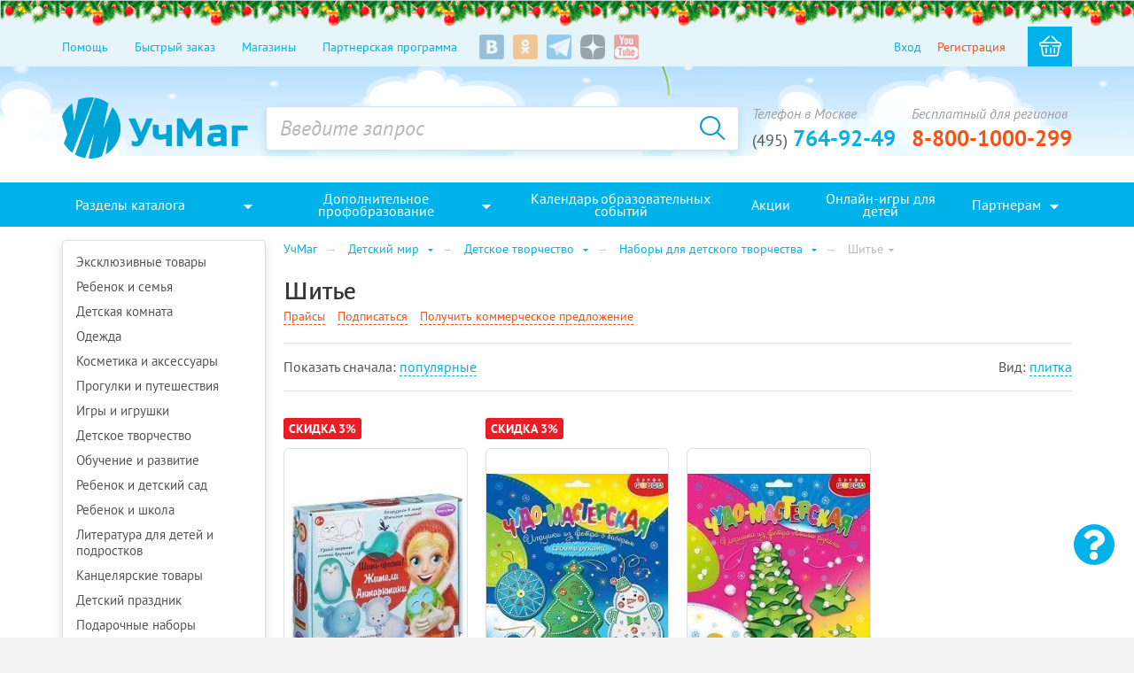

--- FILE ---
content_type: text/html; charset=utf-8
request_url: https://www.uchmag.ru/estore/s8063/
body_size: 49754
content:
<!DOCTYPE html>
<html lang="ru" >
		<head>
			<meta charset="utf-8" />
			<meta http-equiv="X-UA-Compatible" content="IE=edge" />
			<meta name="viewport" content="width=device-width, initial-scale=1" />
			<meta name="format-detection" content="telephone=no" />
			<meta name="SKYPE_TOOLBAR" content="SKYPE_TOOLBAR_PARSER_COMPATIBLE" />
			<title>Шитье / Наборы для детского творчества / Детское творчество / Детский мир - купить по низкой цене – интернет-магазин УчМаг</title>

			<script data-skip-moving="true">!function(e,t,c,o){var n=t[c].className;n=n.replace(/no-js/g,"js"),n+="ontouchstart"in e||void 0!==e.DocumentTouch&&t instanceof DocumentTouch?" touch":" no-touch",t[o]&&t[o]("http://www.w3.org/2000/svg","svg").createSVGRect&&(n+=" svg"),t[c].className=n}(window,document,"documentElement","createElementNS");</script>
			<script data-skip-moving="true">document.createElement( "picture" );</script>
			<!--[if lt IE 9]>
			<script data-skip-moving="true" src="/local/templates/uchmag_adaptive/markup/bower_components/html5shiv/dist/html5shiv.min.js"></script>
			<script data-skip-moving="true" src="/local/templates/uchmag_adaptive/markup/bower_components/respond/dest/respond.min.js"></script>
			<![endif]-->
			
			<link rel="apple-touch-icon" href="/local/templates/uchmag_adaptive/markup/pages/favicons/touch-icon-180x180-iphone-6-plus.png" />
			<link rel="apple-touch-icon" href="/local/templates/uchmag_adaptive/markup/pages/favicons/touch-icon-152x152-ipad-retina.png" />
			<link rel="apple-touch-icon" href="/local/templates/uchmag_adaptive/markup/pages/favicons/touch-icon-120x120-iphone-retina.png" />
			<link rel="apple-touch-icon" href="/local/templates/uchmag_adaptive/markup/pages/favicons/touch-icon-76x76-ipad.png" />
			<link rel="apple-touch-icon" href="/local/templates/uchmag_adaptive/markup/pages/favicons/touch-icon-57x57-iphone.png" />
			<link rel="shortcut icon" href="/local/templates/uchmag_adaptive/markup/pages/favicons/favicon-32x32.png" />
			<link rel="shortcut icon" href="/local/templates/uchmag_adaptive/markup/pages/favicons/favicon.ico" />
			
			<meta name="description" content="Большой выбор книжной и методической книжной продукции в категории: Шитье, Наборы для детского творчества, Детское творчество, Детский мир. Интернет-магазин УчМаг предлагает выгодные цены на представленные товары, доставка по Москве и России." />
<script type="text/javascript" data-skip-moving="true">(function(w, d) {var v = w.frameCacheVars = {'CACHE_MODE':'HTMLCACHE','storageBlocks':[],'dynamicBlocks':{'iIjGFB':'4cadb482d9b5','oLJPsr':'5e9bc4311055','ZRIhXj':'7215ee9c7d9d','BQg2FO':'10320c2a4c11','LkGdQn':'82e55583e617','7vmxC4':'272617608500','ny5ev5':'d41d8cd98f00','CxqOHg':'e8573bbf5551','ukdfKd':'84230751c471','vVvYj3':'27d5f765f708','NqlzLe':'21681f63509e','a6T3Vo':'4d3140d6325c','WC3J6p':'c17f9abb3b59','W3sDdS':'d41d8cd98f00'},'AUTO_UPDATE':true,'AUTO_UPDATE_TTL':'120'};var inv = false;if (v.AUTO_UPDATE === false){if (v.AUTO_UPDATE_TTL && v.AUTO_UPDATE_TTL > 0){var lm = Date.parse(d.lastModified);if (!isNaN(lm)){var td = new Date().getTime();if ((lm + v.AUTO_UPDATE_TTL * 1000) >= td){w.frameRequestStart = false;w.preventAutoUpdate = true;return;}inv = true;}}else{w.frameRequestStart = false;w.preventAutoUpdate = true;return;}}var r = w.XMLHttpRequest ? new XMLHttpRequest() : (w.ActiveXObject ? new w.ActiveXObject("Microsoft.XMLHTTP") : null);if (!r) { return; }w.frameRequestStart = true;var m = v.CACHE_MODE; var l = w.location; var x = new Date().getTime();var q = "?bxrand=" + x + (l.search.length > 0 ? "&" + l.search.substring(1) : "");var u = l.protocol + "//" + l.host + l.pathname + q;r.open("GET", u, true);r.setRequestHeader("BX-ACTION-TYPE", "get_dynamic");r.setRequestHeader("BX-CACHE-MODE", m);r.setRequestHeader("BX-CACHE-BLOCKS", v.dynamicBlocks ? JSON.stringify(v.dynamicBlocks) : "");if (inv){r.setRequestHeader("BX-INVALIDATE-CACHE", "Y");}try { r.setRequestHeader("BX-REF", d.referrer || "");} catch(e) {}if (m === "APPCACHE"){r.setRequestHeader("BX-APPCACHE-PARAMS", JSON.stringify(v.PARAMS));r.setRequestHeader("BX-APPCACHE-URL", v.PAGE_URL ? v.PAGE_URL : "");}r.onreadystatechange = function() {if (r.readyState != 4) { return; }var a = r.getResponseHeader("BX-RAND");var b = w.BX && w.BX.frameCache ? w.BX.frameCache : false;if (a != x || !((r.status >= 200 && r.status < 300) || r.status === 304 || r.status === 1223 || r.status === 0)){var f = {error:true, reason:a!=x?"bad_rand":"bad_status", url:u, xhr:r, status:r.status};if (w.BX && w.BX.ready){BX.ready(function() {setTimeout(function(){BX.onCustomEvent("onFrameDataRequestFail", [f]);}, 0);});}else{w.frameRequestFail = f;}return;}if (b){b.onFrameDataReceived(r.responseText);if (!w.frameUpdateInvoked){b.update(false);}w.frameUpdateInvoked = true;}else{w.frameDataString = r.responseText;}};r.send();})(window, document);</script>
<script type="text/javascript" data-skip-moving="true">(function(w, d, n) {var cl = "bx-core";var ht = d.documentElement;var htc = ht ? ht.className : undefined;if (htc === undefined || htc.indexOf(cl) !== -1){return;}var ua = n.userAgent;if (/(iPad;)|(iPhone;)/i.test(ua)){cl += " bx-ios";}else if (/Android/i.test(ua)){cl += " bx-android";}cl += (/(ipad|iphone|android|mobile|touch)/i.test(ua) ? " bx-touch" : " bx-no-touch");cl += w.devicePixelRatio && w.devicePixelRatio >= 2? " bx-retina": " bx-no-retina";var ieVersion = -1;if (/AppleWebKit/.test(ua)){cl += " bx-chrome";}else if ((ieVersion = getIeVersion()) > 0){cl += " bx-ie bx-ie" + ieVersion;if (ieVersion > 7 && ieVersion < 10 && !isDoctype()){cl += " bx-quirks";}}else if (/Opera/.test(ua)){cl += " bx-opera";}else if (/Gecko/.test(ua)){cl += " bx-firefox";}if (/Macintosh/i.test(ua)){cl += " bx-mac";}ht.className = htc ? htc + " " + cl : cl;function isDoctype(){if (d.compatMode){return d.compatMode == "CSS1Compat";}return d.documentElement && d.documentElement.clientHeight;}function getIeVersion(){if (/Opera/i.test(ua) || /Webkit/i.test(ua) || /Firefox/i.test(ua) || /Chrome/i.test(ua)){return -1;}var rv = -1;if (!!(w.MSStream) && !(w.ActiveXObject) && ("ActiveXObject" in w)){rv = 11;}else if (!!d.documentMode && d.documentMode >= 10){rv = 10;}else if (!!d.documentMode && d.documentMode >= 9){rv = 9;}else if (d.attachEvent && !/Opera/.test(ua)){rv = 8;}if (rv == -1 || rv == 8){var re;if (n.appName == "Microsoft Internet Explorer"){re = new RegExp("MSIE ([0-9]+[\.0-9]*)");if (re.exec(ua) != null){rv = parseFloat(RegExp.$1);}}else if (n.appName == "Netscape"){rv = 11;re = new RegExp("Trident/.*rv:([0-9]+[\.0-9]*)");if (re.exec(ua) != null){rv = parseFloat(RegExp.$1);}}}return rv;}})(window, document, navigator);</script>


<link href="/bitrix/cache/css/s2/uchmag_adaptive/kernel_main/kernel_main_v1.css?158383773128822" type="text/css"  rel="stylesheet" />
<link href="/bitrix/js/ui/fonts/opensans/ui.font.opensans.min.css?15620119361861" type="text/css"  rel="stylesheet" />
<link href="/bitrix/js/socialservices/css/ss.min.css?15620048204566" type="text/css"  rel="stylesheet" />
<link href="/bitrix/js/dadata/suggestions-15.2_uchmag_adaptive_template.css?158029875610253" type="text/css"  rel="stylesheet" />
<link href="/bitrix/cache/css/s2/uchmag_adaptive/page_dbae15db5c7d2e3b7eb9c35a4750c3c5/page_dbae15db5c7d2e3b7eb9c35a4750c3c5_v1.css?15906439341823" type="text/css"  rel="stylesheet" />
<link href="/bitrix/cache/css/s2/uchmag_adaptive/template_a48efabf9c3d3f6cefd4bd944a352445/template_a48efabf9c3d3f6cefd4bd944a352445_v1.css?1649858402542321" type="text/css"  data-template-style="true" rel="stylesheet" />



			
		
<style type="text/css">p.page__browsehappy {padding: 10px; background: yellow; color: black; text-align: center; margin: 0; width:100%};</style>
				
<link rel="canonical" href="https://www.uchmag.ru/estore/s8063/">
				
				

		



		<link rel="manifest" href="/manifest.json" />
								</head>
		<body ><!-- Google Tag Manager -->
<div style="display:none;"><noscript><iframe src="//www.googletagmanager.com/ns.html?id=GTM-559KT5"
height="0" width="0" style="display:none;visibility:hidden"></iframe></noscript></div>

<!-- End Google Tag Manager -->		<!--noindex-->
					<noscript class="page__noscript">В вашем браузере отключен JavaScript. Многие элементы сайта могут работать некорректно.</noscript>
							<div id="old_browser" style="display:none;width:100%">
				<p class="page__browsehappy">Вы используете <strong>устаревший</strong> браузер. Пожалуйста <a rel="nofollow" onclick="window.open(this.href, '_blank');return false;" href="https://browsehappy.com/">обновите свой браузер</a> чтобы улучшить взаимодействие с сайтом.</p>
			</div>
				<!--/noindex-->
								<header class="header">
						<div 				style="background-image: url('/upload/iblock/67c/detskiy_mir_shapka_02.png'); opacity: 1;"
				>
						<div class="tools" style="background-image: url(/upload/uchmag.ru/imgs/logo/bg-ny-g.png); background-repeat: repeat-x; padding-top: 30px;">
			<div class="container">
				<div class="tools__inner">
					<div class="tools__navigation hidden-xs">
						<ul class="tools__list tools__list_space_lg">
															<li class="tools__li tools__li_space_lg"><a class="tools__link" href="/help/">Помощь</a></li>
															<li class="tools__li tools__li_space_lg"><a class="tools__link" href="/order/quick-order/">Быстрый заказ</a></li>
															<li class="tools__li tools__li_space_lg"><a class="tools__link" href="/help/delivery/shops/">Магазины</a></li>
															<li class="tools__li tools__li_space_lg"><a class="tools__link" href="/personal/partner/">Партнерская программа</a></li>
													</ul>
						<div class="tools__social visible-lg">
									<ul class="social">
											<li class="social__li">
					<a class="social__link social__link_vk"
					   href="https://vk.com/uchmag"  rel="nofollow" target="_blank" title="Мы в &quot;ВКонтакте&quot;"></a>
				</li>
											<li class="social__li">
					<a class="social__link social__link_odnoklassniki"
					   href="https://ok.ru/uchitelizd"  rel="nofollow" target="_blank" title="Мы в &quot;Одноклассниках&quot;"></a>
				</li>
											<li class="social__li">
					<a class="social__link social__link_telegram"
					   href="https://t.me/uchmag"  rel="nofollow" target="_blank" title="Мы в &quot;Telegram&quot;"></a>
				</li>
											<li class="social__li">
					<a class="social__link social__link_yandex-zen"
					   href="https://zen.yandex.ru/uchmag"  rel="nofollow" target="_blank" title="Мы в &quot;Яндекс.Дзен&quot;"></a>
				</li>
											<li class="social__li">
					<a class="social__link social__link_youtube"
					   href="https://www.youtube.com/channel/UCwkUEvuKMQoiBdmwLX6CDHQ?sub_confirmation=1"  rel="nofollow" target="_blank" title="Мы в &quot;YouTube&quot;"></a>
				</li>
					</ul>
								</div>
					</div>
					<div class="tools__user">
						<div id="bxdynamic_iIjGFB_start" style="display:none"></div>
<ul class="tools__list">
			<li class="tools__li"><a class="tools__link"  data-toggle="modal" href="#MODAL_LOGIN" id="js-login-popup-btn">Вход</a></li>
		<li class="tools__li hidden-xs"><a class="tools__link text-warning" href="/auth/?register=yes">Регистрация</a></li>
		
			</ul><div id="bxdynamic_iIjGFB_end" style="display:none"></div>						<div class="tools__controls" id="js-header-favorites-and-small-basket">
							<div id="bxdynamic_oLJPsr_start" style="display:none"></div>
<a class="tools__btn tools__btn_active"
   href="/basket/" title="В корзину">
	<i class="tools__icon fum fum-basket"></i>
</a>


<div id="bxdynamic_oLJPsr_end" style="display:none"></div>						</div>
					</div>
				</div>
			</div>
		</div>
								<div class="container">
			<div class="header__inner">
				<div class="header__logo">
								<a href="/">
						<picture class="picture">
			<!--[if IE 9]><video style="display: none;"><![endif]-->
			<source class="picture__source" srcset="/local/templates/uchmag_adaptive/markup/pages/images/logo-210.png" media="(min-width: 992px)"/>
			<source class="picture__source" srcset="/local/templates/uchmag_adaptive/markup/pages/images/logo-129.png" media="(min-width: 768px)"/>
			<source class="picture__source" srcset="/local/templates/uchmag_adaptive/markup/pages/images/logo-mobile.png" media="(max-width: 767px)"/>
			<!--[if IE 9]></video><![endif]-->
			<img class="img img-responsive" alt="УчМаг" src="[data-uri]"/>
		</picture>
		<div id="bxdynamic_ZRIhXj_start" style="display:none"></div> <div id="bxdynamic_ZRIhXj_end" style="display:none"></div>					</a>
							</div>
				<div class="header__search">
					<div id="bxdynamic_BQg2FO_start" style="display:none"></div>
<div class="search" id="js-search-title-wrap">
	<div class="search__inner">
				<div id="js-search-title-tabs" style="display: none;">
			<ul class="search__tabs" >
				<li class="search__li">Поиск:</li>
				<li class="search__li"><span class="search__span">по сайту</span></li>
				<li class="search__li"><a class="search__link" href="#MODAL_SEARCH_BY_CODE" data-toggle="modal">по коду товара</a></li>
				<li class="search__li"><a class="search__link search__link_extended" href="/search/filter/">расширенный</a></li>
			</ul>
		</div>
		<div class="search__form">
			<form action="/search/">
				<input
						type="text"
						class="search__input js-search-title-input"
						id="title-search-input"
						autocomplete="off"
						name="q"
						maxlength="150"
						value=""
						placeholder="Введите запрос"
				>

				<button class="search__btn" id="js-search-submit-button" type="submit">
					<i class="fum fum-search">
						<i class="loader"></i>
					</i>
				</button>
			</form>
		</div>
	</div>
</div>

<div id="bxdynamic_BQg2FO_end" style="display:none"></div>					<div class="header__control" data-toggle="header-dropdown">
						<i class="fum fum-search"></i>
					</div>
				</div>
				<div class="header__contact">
					<div class="header__phone hidden-xs hidden-sm">
						<div class="header__phone-title">Телефон в Москве</div>
						<div class="header__phone-link"><a href="tel:+74957649249"><small>(495)</small> 764-92-49</a></div>
					</div>
					<div class="header__phone">
						<div class="header__phone-title hidden-sm hidden-xs">Бесплатный для регионов</div>
						<div class="header__phone-link"><a class="text-warning" href="tel:+78001000299">8-800-1000-299</a></div>
					</div>
				</div>
			</div>
		</div>
						<div id="bxdynamic_LkGdQn_start" style="display:none"></div>
<div class="navigation" id="js-navigation">
	<div class="container navigation__container">
		<div class="navigation__inner">
			<nav class="navigation__catalog">
					<span class="navigation__switch" data-toggle="navigation-dropdown">
						<span class="navigation__icon"><i></i><i></i><i></i></span>
						<span class="hidden-xs hidden-sm">Разделы каталога</span>
						<span class="hidden-md hidden-lg">Каталог</span>
						<i class="navigation__caret fum hidden-xs hidden-sm"></i>
					</span>
			</nav>
			<nav class="navigation__other">
					<span class="navigation__toggle" data-toggle="navigation-dropdown">
						<span class="navigation__icon"><i></i><i></i><i></i></span>
						<span>Меню</span>
					</span>
				<ul class="navigation__list">
																		
															<li class="navigation__li">
									<span class="navigation__link navigation__link_font-fix" data-toggle="navigation-dropdown">
										<span>Дополнительное профобразование</span>
										<i class="navigation__caret fum"></i>
									</span>
									<ul class="navigation__dropdown">
																												
																								<li class="navigation__li">
																					<a class="navigation__link"
																							   href="https://www.uchmet.ru/events/filter/?section%5B%5D=9112&utm_source=www.uchmag.ru&utm_medium=text_link&utm_campaign=main_menu&utm_term=kpp"
											>Профессиональная переподготовка</a>
																			</li>
																																				
																								<li class="navigation__li">
																					<a class="navigation__link"
																							   href="https://www.uchmet.ru/events/filter/?section%5B%5D=7976&utm_source=www.uchmag.ru&utm_medium=text_link&utm_campaign=main_menu&utm_term=courses"
											>Курсы повышения квалификации</a>
																			</li>
																																				
																								<li class="navigation__li">
																					<a class="navigation__link"
																							   href="https://www.uchmet.ru/events/filter/?section%5B%5D=7966&utm_source=www.uchmag.ru&utm_medium=text_link&utm_campaign=main_menu&utm_term=webinars"
											>Образовательные вебинары</a>
																			</li>
																																				
																								<li class="navigation__li">
																					<a class="navigation__link"
																							   href="/calendar/"
											>Календарь мероприятий</a>
																			</li>
																																				
																								<li class="navigation__li">
																					<a class="navigation__link"
												target="_blank"											   href="https://www.uchmet.ru/calendar/webinars/?utm_source=www.uchmag.ru&utm_medium=text_link&utm_campaign=main_menu&utm_term=webinar_calendar"
											><i class="fa fa-calendar"></i> Расписание вебинаров</a>
																			</li>
																																												</ul></li>							
																								<li class="navigation__li">
										<a class="navigation__link navigation__link_font-fix"
											target="_blank"											href="/bitrix/redirect.php?event1=click-to-event-calendar&event2=get_ready_to_start&goto=%2Festore%2Fevent-calendar%2F">
											<span>Календарь  образовательных  событий</span>
										</a>
									</li>
																																				
																								<li class="navigation__li">
										<a class="navigation__link"
																						href="/campaigns/">
											<span>Акции</span>
										</a>
									</li>
																																				
																								<li class="navigation__li">
										<a class="navigation__link navigation__link_font-fix"
																						href="/games/cards/">
											<span>Онлайн-игры для детей</span>
										</a>
									</li>
																																				
															<li class="navigation__li">
									<span class="navigation__link" data-toggle="navigation-dropdown">
										<span>Партнерам</span>
										<i class="navigation__caret fum"></i>
									</span>
									<ul class="navigation__dropdown">
																												
																								<li class="navigation__li">
																					<a class="navigation__link"
																							   href="/wholesalers/"
											>Оптовикам</a>
																			</li>
																																				
																								<li class="navigation__li">
																					<a class="navigation__link"
																							   href="/personal/partner/"
											>Владельцам сайтов</a>
																			</li>
																																				
																								<li class="navigation__li">
																					<a class="navigation__link"
																							   href="/providers/"
											>Поставщикам</a>
																			</li>
																																				
																								<li class="navigation__li">
																					<span id="commerce-menu-button"
		class="navigation__link"
		data-toggle="modal" data-target="#MODAL_ZEND_FORM_commerce-menu"
>Получить коммерческое предложение</span>																			</li>
																																				
																								<li class="navigation__li">
																					<a class="navigation__link"
																							   href="/our_partners/"
											>Наши партнеры</a>
																			</li>
																																				
																								<li class="navigation__li">
																					
	<span id="help_choose_products_menu-button"
	 class="navigation__link"	data-toggle="modal" data-target="MODAL_ZEND_FORM_help_choose_products_menu"
	 onclick="
				if(typeof ym != 'undefined') {
					ym('7632505', 'reachGoal', 'HelpInProductSearchingClick');
				}" 	>
	Помочь подобрать товары	</span>
	
																			</li>
																																										</ul></li>															</ul>
			</nav>
		</div>
	</div>
</div>
<div id="bxdynamic_LkGdQn_end" style="display:none"></div>			</div>
		</header>
				<main class="main">
			<div class="container">
				<div class="main__row">
					<div class="main__sidebar-catalog">
						<div id="bxdynamic_7vmxC4_start" style="display:none"></div>		<div class="catalog">
					<div class="catalog__section">
			<ul class="catalog__list">
									<li class="catalog__li">
						<a class="catalog__link catalog__link_label catalog__link_color-dark-blue"
						   href="/estore/s8030/"
						>
							<span class="catalog__ceil">
								Детский УчМаг							</span>
													</a>
											</li>
									<li class="catalog__li">
						<a class="catalog__link catalog__link_label catalog__link_color-purple"
						   href="/estore/s102123/"
						>
							<span class="catalog__ceil">
								КанцМаг							</span>
															<i class="catalog__caret fum"></i>
													</a>
													<div class="catalog__dropdown catalog__dropdown_sticky_bottom">
								<ul class="catalog__dropdown-list catalog__dropdown-list_column_3">
																			<li class="catalog__dropdown-li">
											<a class="catalog__dropdown-link" href="/estore/s8147/">
																<span class="catalog__ceil">
																	Журнально-бланочная продукция																</span>
																									<i class="catalog__caret fum"></i>
																							</a>
																							<ul class="catalog__dropdown-inner-list">
																											<li class="catalog__dropdown-inner-li">
															<a class="catalog__dropdown-inner-link" href="/estore/s9538/">
																<span class="catalog__ceil">Журналы по выпуску из школы</span>
															</a>
														</li>
																											<li class="catalog__dropdown-inner-li">
															<a class="catalog__dropdown-inner-link" href="/estore/s8148/">
																<span class="catalog__ceil">Журналы для образовательных учреждений</span>
															</a>
														</li>
																											<li class="catalog__dropdown-inner-li">
															<a class="catalog__dropdown-inner-link" href="/estore/s8643/">
																<span class="catalog__ceil">Журналы для ДОО</span>
															</a>
														</li>
																									</ul>
																					</li>
																			<li class="catalog__dropdown-li">
											<a class="catalog__dropdown-link" href="/estore/s9888/">
																<span class="catalog__ceil">
																				Блокноты,			<span class="text-nowrap">
				скетчбуки <span class="label label-danger label-catalog-menu">New</span>
			</span>
																		</span>
																							</a>
																					</li>
																			<li class="catalog__dropdown-li">
											<a class="catalog__dropdown-link" href="/estore/s8151/">
																<span class="catalog__ceil">
																	Грамоты, дипломы																</span>
																									<i class="catalog__caret fum"></i>
																							</a>
																							<ul class="catalog__dropdown-inner-list">
																											<li class="catalog__dropdown-inner-li">
															<a class="catalog__dropdown-inner-link" href="/estore/s8626/">
																<span class="catalog__ceil">Общего назначения</span>
															</a>
														</li>
																											<li class="catalog__dropdown-inner-li">
															<a class="catalog__dropdown-inner-link" href="/estore/s8627/">
																<span class="catalog__ceil">Творческим коллективам и объединениям</span>
															</a>
														</li>
																											<li class="catalog__dropdown-inner-li">
															<a class="catalog__dropdown-inner-link" href="/estore/s8629/">
																<span class="catalog__ceil">Учащимся</span>
															</a>
														</li>
																											<li class="catalog__dropdown-inner-li">
															<a class="catalog__dropdown-inner-link" href="/estore/s8852/">
																<span class="catalog__ceil">Студентам</span>
															</a>
														</li>
																											<li class="catalog__dropdown-inner-li">
															<a class="catalog__dropdown-inner-link" href="/estore/s8628/">
																<span class="catalog__ceil">Для ДОО (воспитанникам и педагогам)</span>
															</a>
														</li>
																											<li class="catalog__dropdown-inner-li">
															<a class="catalog__dropdown-inner-link" href="/estore/s8630/">
																<span class="catalog__ceil">За спортивные достижения</span>
															</a>
														</li>
																											<li class="catalog__dropdown-inner-li">
															<a class="catalog__dropdown-inner-link" href="/estore/s8632/">
																<span class="catalog__ceil">К праздникам и мероприятиям</span>
															</a>
														</li>
																									</ul>
																					</li>
																			<li class="catalog__dropdown-li">
											<a class="catalog__dropdown-link" href="/estore/s303232/">
																<span class="catalog__ceil">
																	Ежедневники																</span>
																							</a>
																					</li>
																			<li class="catalog__dropdown-li">
											<a class="catalog__dropdown-link" href="/estore/s8118/">
																<span class="catalog__ceil">
																	Календари																</span>
																									<i class="catalog__caret fum"></i>
																							</a>
																							<ul class="catalog__dropdown-inner-list">
																											<li class="catalog__dropdown-inner-li">
															<a class="catalog__dropdown-inner-link" href="/estore/s8120/">
																<span class="catalog__ceil">Календари квартальные</span>
															</a>
														</li>
																									</ul>
																					</li>
																			<li class="catalog__dropdown-li">
											<a class="catalog__dropdown-link" href="/estore/s8092/">
																<span class="catalog__ceil">
																	Канцелярские товары. Школьные принадлежности																</span>
																									<i class="catalog__caret fum"></i>
																							</a>
																							<ul class="catalog__dropdown-inner-list">
																											<li class="catalog__dropdown-inner-li">
															<a class="catalog__dropdown-inner-link" href="/estore/s8109/">
																<span class="catalog__ceil">Альбомы для рисования и черчения</span>
															</a>
														</li>
																											<li class="catalog__dropdown-inner-li">
															<a class="catalog__dropdown-inner-link" href="/estore/s15795/">
																<span class="catalog__ceil">Блокноты, скетчбуки</span>
															</a>
														</li>
																											<li class="catalog__dropdown-inner-li">
															<a class="catalog__dropdown-inner-link" href="/estore/s8143/">
																<span class="catalog__ceil">Бумага, блоки для записей</span>
															</a>
														</li>
																											<li class="catalog__dropdown-inner-li">
															<a class="catalog__dropdown-inner-link" href="/estore/s8607/">
																<span class="catalog__ceil">Глобусы</span>
															</a>
														</li>
																											<li class="catalog__dropdown-inner-li">
															<a class="catalog__dropdown-inner-link" href="/estore/s8129/">
																<span class="catalog__ceil">Дневники</span>
															</a>
														</li>
																											<li class="catalog__dropdown-inner-li">
															<a class="catalog__dropdown-inner-link" href="/estore/s8111/">
																<span class="catalog__ceil">Ежедневники, органайзеры</span>
															</a>
														</li>
																											<li class="catalog__dropdown-inner-li">
															<a class="catalog__dropdown-inner-link" href="/estore/s8146/">
																<span class="catalog__ceil">Закладки</span>
															</a>
														</li>
																											<li class="catalog__dropdown-inner-li">
															<a class="catalog__dropdown-inner-link" href="/estore/s8110/">
																<span class="catalog__ceil">Картон</span>
															</a>
														</li>
																											<li class="catalog__dropdown-inner-li">
															<a class="catalog__dropdown-inner-link" href="/estore/s8322/">
																<span class="catalog__ceil">Клей</span>
															</a>
														</li>
																											<li class="catalog__dropdown-inner-li">
															<a class="catalog__dropdown-inner-link" href="/estore/s8096/">
																<span class="catalog__ceil">Ластики, корректоры, точилки</span>
															</a>
														</li>
																											<li class="catalog__dropdown-inner-li">
															<a class="catalog__dropdown-inner-link" href="/estore/s8094/">
																<span class="catalog__ceil">Линейки</span>
															</a>
														</li>
																											<li class="catalog__dropdown-inner-li">
															<a class="catalog__dropdown-inner-link" href="/estore/s8123/">
																<span class="catalog__ceil">Мел</span>
															</a>
														</li>
																											<li class="catalog__dropdown-inner-li">
															<a class="catalog__dropdown-inner-link" href="/estore/s8154/">
																<span class="catalog__ceil">Настольные принадлежности</span>
															</a>
														</li>
																											<li class="catalog__dropdown-inner-li">
															<a class="catalog__dropdown-inner-link" href="/estore/s8095/">
																<span class="catalog__ceil">Ножницы</span>
															</a>
														</li>
																											<li class="catalog__dropdown-inner-li">
															<a class="catalog__dropdown-inner-link" href="/estore/s8122/">
																<span class="catalog__ceil">Обложки</span>
															</a>
														</li>
																											<li class="catalog__dropdown-inner-li">
															<a class="catalog__dropdown-inner-link" href="/estore/s8132/">
																<span class="catalog__ceil">Папки</span>
															</a>
														</li>
																											<li class="catalog__dropdown-inner-li">
															<a class="catalog__dropdown-inner-link" href="/estore/s8128/">
																<span class="catalog__ceil">Пеналы</span>
															</a>
														</li>
																									</ul>
																					</li>
																			<li class="catalog__dropdown-li">
											<a class="catalog__dropdown-link" href="/estore/s85989/">
																<span class="catalog__ceil">
																	Памятки &quot;Знай и соблюдай правила!&quot;																</span>
																									<i class="catalog__caret fum"></i>
																							</a>
																							<ul class="catalog__dropdown-inner-list">
																											<li class="catalog__dropdown-inner-li">
															<a class="catalog__dropdown-inner-link" href="/estore/s102349/">
																<span class="catalog__ceil">Памятки &quot;Дорожная безопасность&quot;</span>
															</a>
														</li>
																									</ul>
																					</li>
																			<li class="catalog__dropdown-li">
											<a class="catalog__dropdown-link" href="/estore/s74742/">
																<span class="catalog__ceil">
																	Тетради																</span>
																							</a>
																					</li>
																			<li class="catalog__dropdown-li">
											<a class="catalog__dropdown-link" href="/estore/s122339/">
																<span class="catalog__ceil">
																	Читательские дневники																</span>
																							</a>
																					</li>
																			<li class="catalog__dropdown-li">
											<a class="catalog__dropdown-link" href="/estore/s8275/">
																<span class="catalog__ceil">
																	Фирменные открытки																</span>
																									<i class="catalog__caret fum"></i>
																							</a>
																							<ul class="catalog__dropdown-inner-list">
																											<li class="catalog__dropdown-inner-li">
															<a class="catalog__dropdown-inner-link" href="/estore/s107168/">
																<span class="catalog__ceil">			Конверт для			<span class="text-nowrap">
				денег <span class="label label-danger label-catalog-menu">New</span>
			</span>
		</span>
															</a>
														</li>
																											<li class="catalog__dropdown-inner-li">
															<a class="catalog__dropdown-inner-link" href="/estore/s322278/">
																<span class="catalog__ceil">Мини-открытки</span>
															</a>
														</li>
																											<li class="catalog__dropdown-inner-li">
															<a class="catalog__dropdown-inner-link" href="/estore/s102351/">
																<span class="catalog__ceil">Обучающие открытки с заданием</span>
															</a>
														</li>
																											<li class="catalog__dropdown-inner-li">
															<a class="catalog__dropdown-inner-link" href="/estore/s102353/">
																<span class="catalog__ceil">Открытка-раскраска</span>
															</a>
														</li>
																											<li class="catalog__dropdown-inner-li">
															<a class="catalog__dropdown-inner-link" href="/estore/s102354/">
																<span class="catalog__ceil">Поздравительные</span>
															</a>
														</li>
																											<li class="catalog__dropdown-inner-li">
															<a class="catalog__dropdown-inner-link" href="/estore/s102352/">
																<span class="catalog__ceil">Поздравлялки-развивалки</span>
															</a>
														</li>
																									</ul>
																					</li>
																	</ul>
							</div>
											</li>
									<li class="catalog__li">
						<a class="catalog__link catalog__link_label catalog__link_color-green"
						   href="/estore/s95591/"
						>
							<span class="catalog__ceil">
								Акции!							</span>
															<i class="catalog__caret fum"></i>
													</a>
													<div class="catalog__dropdown catalog__dropdown_sticky_bottom">
								<ul class="catalog__dropdown-list ">
																			<li class="catalog__dropdown-li">
											<a class="catalog__dropdown-link" href="/estore/s17523/">
																<span class="catalog__ceil">
																	Новогодняя распродажа																</span>
																									<i class="catalog__caret fum"></i>
																							</a>
																							<ul class="catalog__dropdown-inner-list">
																											<li class="catalog__dropdown-inner-li">
															<a class="catalog__dropdown-inner-link" href="/estore/s291956/">
																<span class="catalog__ceil">Диски</span>
															</a>
														</li>
																											<li class="catalog__dropdown-inner-li">
															<a class="catalog__dropdown-inner-link" href="/estore/s17546/">
																<span class="catalog__ceil">Книги, журналы, плакаты</span>
															</a>
														</li>
																											<li class="catalog__dropdown-inner-li">
															<a class="catalog__dropdown-inner-link" href="/estore/s79960/">
																<span class="catalog__ceil">Программы для скачивания</span>
															</a>
														</li>
																											<li class="catalog__dropdown-inner-li">
															<a class="catalog__dropdown-inner-link" href="/estore/s81974/">
																<span class="catalog__ceil">Сувениры, игры</span>
															</a>
														</li>
																									</ul>
																					</li>
																			<li class="catalog__dropdown-li">
											<a class="catalog__dropdown-link" href="/estore/s291906/">
																<span class="catalog__ceil">
																	В помощь педагогам ОО и ДОО																</span>
																							</a>
																					</li>
																			<li class="catalog__dropdown-li">
											<a class="catalog__dropdown-link" href="/estore/s312648/">
																<span class="catalog__ceil">
																	Год семьи																</span>
																							</a>
																					</li>
																	</ul>
							</div>
											</li>
									<li class="catalog__li">
						<a class="catalog__link catalog__link_label catalog__link_color-pink"
						   href="/estore/new_directions/"
						>
							<span class="catalog__ceil">
								Новые направления							</span>
													</a>
											</li>
									<li class="catalog__li">
						<a class="catalog__link catalog__link_label catalog__link_color-light-purple"
						   href="/estore/preparing_for_release/"
						>
							<span class="catalog__ceil">
								Готовится к выпуску							</span>
													</a>
											</li>
									<li class="catalog__li">
						<a class="catalog__link catalog__link_label catalog__link_color-yellow"
						   href="/estore/s9315/"
						>
							<span class="catalog__ceil">
								ЕГЭ, ОГЭ, ВПР							</span>
															<i class="catalog__caret fum"></i>
													</a>
													<div class="catalog__dropdown catalog__dropdown_sticky_bottom">
								<ul class="catalog__dropdown-list catalog__dropdown-list_column_2">
																			<li class="catalog__dropdown-li">
											<a class="catalog__dropdown-link" href="/estore/s9316/">
																<span class="catalog__ceil">
																	ОГЭ (ГИА-9)																</span>
																									<i class="catalog__caret fum"></i>
																							</a>
																							<ul class="catalog__dropdown-inner-list">
																											<li class="catalog__dropdown-inner-li">
															<a class="catalog__dropdown-inner-link" href="/estore/s9317/">
																<span class="catalog__ceil">Русский язык</span>
															</a>
														</li>
																											<li class="catalog__dropdown-inner-li">
															<a class="catalog__dropdown-inner-link" href="/estore/s9320/">
																<span class="catalog__ceil">Литература</span>
															</a>
														</li>
																											<li class="catalog__dropdown-inner-li">
															<a class="catalog__dropdown-inner-link" href="/estore/s9322/">
																<span class="catalog__ceil">Математика</span>
															</a>
														</li>
																											<li class="catalog__dropdown-inner-li">
															<a class="catalog__dropdown-inner-link" href="/estore/s9326/">
																<span class="catalog__ceil">Иностранный язык</span>
															</a>
														</li>
																											<li class="catalog__dropdown-inner-li">
															<a class="catalog__dropdown-inner-link" href="/estore/s12307/">
																<span class="catalog__ceil">Информатика и ИКТ</span>
															</a>
														</li>
																											<li class="catalog__dropdown-inner-li">
															<a class="catalog__dropdown-inner-link" href="/estore/s12309/">
																<span class="catalog__ceil">Физика</span>
															</a>
														</li>
																											<li class="catalog__dropdown-inner-li">
															<a class="catalog__dropdown-inner-link" href="/estore/s9331/">
																<span class="catalog__ceil">География</span>
															</a>
														</li>
																											<li class="catalog__dropdown-inner-li">
															<a class="catalog__dropdown-inner-link" href="/estore/s9334/">
																<span class="catalog__ceil">Химия</span>
															</a>
														</li>
																											<li class="catalog__dropdown-inner-li">
															<a class="catalog__dropdown-inner-link" href="/estore/s9328/">
																<span class="catalog__ceil">Биология</span>
															</a>
														</li>
																											<li class="catalog__dropdown-inner-li">
															<a class="catalog__dropdown-inner-link" href="/estore/s9337/">
																<span class="catalog__ceil">История</span>
															</a>
														</li>
																											<li class="catalog__dropdown-inner-li">
															<a class="catalog__dropdown-inner-link" href="/estore/s9340/">
																<span class="catalog__ceil">Обществознание</span>
															</a>
														</li>
																									</ul>
																					</li>
																			<li class="catalog__dropdown-li">
											<a class="catalog__dropdown-link" href="/estore/s9343/">
																<span class="catalog__ceil">
																	ЕГЭ																</span>
																									<i class="catalog__caret fum"></i>
																							</a>
																							<ul class="catalog__dropdown-inner-list">
																											<li class="catalog__dropdown-inner-li">
															<a class="catalog__dropdown-inner-link" href="/estore/s9344/">
																<span class="catalog__ceil">Русский язык</span>
															</a>
														</li>
																											<li class="catalog__dropdown-inner-li">
															<a class="catalog__dropdown-inner-link" href="/estore/s9348/">
																<span class="catalog__ceil">Литература</span>
															</a>
														</li>
																											<li class="catalog__dropdown-inner-li">
															<a class="catalog__dropdown-inner-link" href="/estore/s9352/">
																<span class="catalog__ceil">Математика</span>
															</a>
														</li>
																											<li class="catalog__dropdown-inner-li">
															<a class="catalog__dropdown-inner-link" href="/estore/s9356/">
																<span class="catalog__ceil">Иностранный язык</span>
															</a>
														</li>
																											<li class="catalog__dropdown-inner-li">
															<a class="catalog__dropdown-inner-link" href="/estore/s9359/">
																<span class="catalog__ceil">Информатика и ИКТ</span>
															</a>
														</li>
																											<li class="catalog__dropdown-inner-li">
															<a class="catalog__dropdown-inner-link" href="/estore/s9361/">
																<span class="catalog__ceil">Физика</span>
															</a>
														</li>
																											<li class="catalog__dropdown-inner-li">
															<a class="catalog__dropdown-inner-link" href="/estore/s9365/">
																<span class="catalog__ceil">География</span>
															</a>
														</li>
																											<li class="catalog__dropdown-inner-li">
															<a class="catalog__dropdown-inner-link" href="/estore/s9368/">
																<span class="catalog__ceil">Химия</span>
															</a>
														</li>
																											<li class="catalog__dropdown-inner-li">
															<a class="catalog__dropdown-inner-link" href="/estore/s9371/">
																<span class="catalog__ceil">Биология</span>
															</a>
														</li>
																											<li class="catalog__dropdown-inner-li">
															<a class="catalog__dropdown-inner-link" href="/estore/s9375/">
																<span class="catalog__ceil">История</span>
															</a>
														</li>
																											<li class="catalog__dropdown-inner-li">
															<a class="catalog__dropdown-inner-link" href="/estore/s9379/">
																<span class="catalog__ceil">Обществознание</span>
															</a>
														</li>
																									</ul>
																					</li>
																			<li class="catalog__dropdown-li">
											<a class="catalog__dropdown-link" href="/estore/s81320/">
																<span class="catalog__ceil">
																	ВПР																</span>
																							</a>
																					</li>
																			<li class="catalog__dropdown-li">
											<a class="catalog__dropdown-link" href="/estore/s172220/">
																<span class="catalog__ceil">
																	Итоговое сочинение																</span>
																							</a>
																					</li>
																			<li class="catalog__dropdown-li">
											<a class="catalog__dropdown-link" href="/estore/s84769/">
																<span class="catalog__ceil">
																	Журналы для проведения ЕГЭ и ГИА																</span>
																							</a>
																					</li>
																	</ul>
							</div>
											</li>
									<li class="catalog__li">
						<a class="catalog__link catalog__link_label catalog__link_color-green"
						   href="/estore/s8406/"
						>
							<span class="catalog__ceil">
								Новый год!							</span>
															<i class="catalog__caret fum"></i>
													</a>
													<div class="catalog__dropdown catalog__dropdown_sticky_bottom">
								<ul class="catalog__dropdown-list catalog__dropdown-list_column_3">
																			<li class="catalog__dropdown-li">
											<a class="catalog__dropdown-link" href="/estore/s15511/">
																<span class="catalog__ceil">
																	Новогодние грамоты, письма Деду Морозу																</span>
																							</a>
																					</li>
																			<li class="catalog__dropdown-li">
											<a class="catalog__dropdown-link" href="/estore/s8419/">
																<span class="catalog__ceil">
																	Открытки																</span>
																							</a>
																					</li>
																			<li class="catalog__dropdown-li">
											<a class="catalog__dropdown-link" href="/estore/s8433/">
																<span class="catalog__ceil">
																	Готовимся к празднику																</span>
																									<i class="catalog__caret fum"></i>
																							</a>
																							<ul class="catalog__dropdown-inner-list">
																											<li class="catalog__dropdown-inner-li">
															<a class="catalog__dropdown-inner-link" href="/estore/s8434/">
																<span class="catalog__ceil">Новогодние украшения</span>
															</a>
														</li>
																											<li class="catalog__dropdown-inner-li">
															<a class="catalog__dropdown-inner-link" href="/estore/s8438/">
																<span class="catalog__ceil">Сценарии, игры для веселой компании</span>
															</a>
														</li>
																											<li class="catalog__dropdown-inner-li">
															<a class="catalog__dropdown-inner-link" href="/estore/s8439/">
																<span class="catalog__ceil">Карнавальные костюмы, маски</span>
															</a>
														</li>
																									</ul>
																					</li>
																			<li class="catalog__dropdown-li">
											<a class="catalog__dropdown-link" href="/estore/s8420/">
																<span class="catalog__ceil">
																	Книги в подарок																</span>
																									<i class="catalog__caret fum"></i>
																							</a>
																							<ul class="catalog__dropdown-inner-list">
																											<li class="catalog__dropdown-inner-li">
															<a class="catalog__dropdown-inner-link" href="/estore/s8421/">
																<span class="catalog__ceil">Необычные книжки</span>
															</a>
														</li>
																											<li class="catalog__dropdown-inner-li">
															<a class="catalog__dropdown-inner-link" href="/estore/s8422/">
																<span class="catalog__ceil">Поделки и подарки своими руками</span>
															</a>
														</li>
																									</ul>
																					</li>
																			<li class="catalog__dropdown-li">
											<a class="catalog__dropdown-link" href="/estore/s8423/">
																<span class="catalog__ceil">
																	Музыкальные подарки																</span>
																									<i class="catalog__caret fum"></i>
																							</a>
																							<ul class="catalog__dropdown-inner-list">
																											<li class="catalog__dropdown-inner-li">
															<a class="catalog__dropdown-inner-link" href="/estore/s8424/">
																<span class="catalog__ceil">Музыкальные сказки</span>
															</a>
														</li>
																											<li class="catalog__dropdown-inner-li">
															<a class="catalog__dropdown-inner-link" href="/estore/s8427/">
																<span class="catalog__ceil">Классическая музыка</span>
															</a>
														</li>
																									</ul>
																					</li>
																			<li class="catalog__dropdown-li">
											<a class="catalog__dropdown-link" href="/estore/s8429/">
																<span class="catalog__ceil">
																	Наборы для детского творчества, игрушки																</span>
																									<i class="catalog__caret fum"></i>
																							</a>
																							<ul class="catalog__dropdown-inner-list">
																											<li class="catalog__dropdown-inner-li">
															<a class="catalog__dropdown-inner-link" href="/estore/s8432/">
																<span class="catalog__ceil">Для самых маленьких</span>
															</a>
														</li>
																											<li class="catalog__dropdown-inner-li">
															<a class="catalog__dropdown-inner-link" href="/estore/s8430/">
																<span class="catalog__ceil">Для девочек</span>
															</a>
														</li>
																											<li class="catalog__dropdown-inner-li">
															<a class="catalog__dropdown-inner-link" href="/estore/s8431/">
																<span class="catalog__ceil">Для мальчиков</span>
															</a>
														</li>
																											<li class="catalog__dropdown-inner-li">
															<a class="catalog__dropdown-inner-link" href="/estore/s9423/">
																<span class="catalog__ceil">Детская комната</span>
															</a>
														</li>
																									</ul>
																					</li>
																			<li class="catalog__dropdown-li">
											<a class="catalog__dropdown-link" href="/estore/s8407/">
																<span class="catalog__ceil">
																	Подарки для дома и семьи																</span>
																									<i class="catalog__caret fum"></i>
																							</a>
																							<ul class="catalog__dropdown-inner-list">
																											<li class="catalog__dropdown-inner-li">
															<a class="catalog__dropdown-inner-link" href="/estore/s9421/">
																<span class="catalog__ceil">Аксессуары для телефона</span>
															</a>
														</li>
																											<li class="catalog__dropdown-inner-li">
															<a class="catalog__dropdown-inner-link" href="/estore/s8411/">
																<span class="catalog__ceil">Ароматизаторы, мыло</span>
															</a>
														</li>
																											<li class="catalog__dropdown-inner-li">
															<a class="catalog__dropdown-inner-link" href="/estore/s8414/">
																<span class="catalog__ceil">Блокноты</span>
															</a>
														</li>
																											<li class="catalog__dropdown-inner-li">
															<a class="catalog__dropdown-inner-link" href="/estore/s291600/">
																<span class="catalog__ceil">Зеркало</span>
															</a>
														</li>
																											<li class="catalog__dropdown-inner-li">
															<a class="catalog__dropdown-inner-link" href="/estore/s227606/">
																<span class="catalog__ceil">Пледы и постельные принадлежности</span>
															</a>
														</li>
																											<li class="catalog__dropdown-inner-li">
															<a class="catalog__dropdown-inner-link" href="/estore/s9420/">
																<span class="catalog__ceil">Подарки для кухни</span>
															</a>
														</li>
																											<li class="catalog__dropdown-inner-li">
															<a class="catalog__dropdown-inner-link" href="/estore/s8417/">
																<span class="catalog__ceil">Ручки</span>
															</a>
														</li>
																											<li class="catalog__dropdown-inner-li">
															<a class="catalog__dropdown-inner-link" href="/estore/s15510/">
																<span class="catalog__ceil">Талисманы</span>
															</a>
														</li>
																											<li class="catalog__dropdown-inner-li">
															<a class="catalog__dropdown-inner-link" href="/estore/s8412/">
																<span class="catalog__ceil">Упаковка, пакеты</span>
															</a>
														</li>
																											<li class="catalog__dropdown-inner-li">
															<a class="catalog__dropdown-inner-link" href="/estore/s9418/">
																<span class="catalog__ceil">Чай в подарок</span>
															</a>
														</li>
																											<li class="catalog__dropdown-inner-li">
															<a class="catalog__dropdown-inner-link" href="/estore/s8413/">
																<span class="catalog__ceil">Шкатулки, копилки, статуэтки</span>
															</a>
														</li>
																											<li class="catalog__dropdown-inner-li">
															<a class="catalog__dropdown-inner-link" href="/estore/s8410/">
																<span class="catalog__ceil">Обложки для документов</span>
															</a>
														</li>
																									</ul>
																					</li>
																			<li class="catalog__dropdown-li">
											<a class="catalog__dropdown-link" href="/estore/s278456/">
																<span class="catalog__ceil">
																	Подарок современным родителям и детям																</span>
																							</a>
																					</li>
																			<li class="catalog__dropdown-li">
											<a class="catalog__dropdown-link" href="/estore/s8418/">
																<span class="catalog__ceil">
																	Символ Нового года, сувениры																</span>
																							</a>
																					</li>
																	</ul>
							</div>
											</li>
									<li class="catalog__li">
						<a class="catalog__link catalog__link_label catalog__link_color-light-blue"
						   href="/estore/s153772/"
						>
							<span class="catalog__ceil">
								Хоккейная лига. КХЛ							</span>
															<i class="catalog__caret fum"></i>
													</a>
													<div class="catalog__dropdown catalog__dropdown_sticky_bottom">
								<ul class="catalog__dropdown-list ">
																			<li class="catalog__dropdown-li">
											<a class="catalog__dropdown-link" href="/estore/s222252/">
																<span class="catalog__ceil">
																	Альбомы и раскраски КХЛ																</span>
																							</a>
																					</li>
																			<li class="catalog__dropdown-li">
											<a class="catalog__dropdown-link" href="/estore/s153774/">
																<span class="catalog__ceil">
																	Блокноты на пружине КХЛ																</span>
																									<i class="catalog__caret fum"></i>
																							</a>
																							<ul class="catalog__dropdown-inner-list">
																											<li class="catalog__dropdown-inner-li">
															<a class="catalog__dropdown-inner-link" href="/estore/s153775/">
																<span class="catalog__ceil">Формат А5</span>
															</a>
														</li>
																											<li class="catalog__dropdown-inner-li">
															<a class="catalog__dropdown-inner-link" href="/estore/s153776/">
																<span class="catalog__ceil">Формат А6</span>
															</a>
														</li>
																									</ul>
																					</li>
																			<li class="catalog__dropdown-li">
											<a class="catalog__dropdown-link" href="/estore/s153780/">
																<span class="catalog__ceil">
																	Ежедневники КХЛ																</span>
																							</a>
																					</li>
																			<li class="catalog__dropdown-li">
											<a class="catalog__dropdown-link" href="/estore/s153773/">
																<span class="catalog__ceil">
																	Расписание уроков КХЛ																</span>
																							</a>
																					</li>
																			<li class="catalog__dropdown-li">
											<a class="catalog__dropdown-link" href="/estore/s153777/">
																<span class="catalog__ceil">
																	Тетради КХЛ																</span>
																									<i class="catalog__caret fum"></i>
																							</a>
																							<ul class="catalog__dropdown-inner-list">
																											<li class="catalog__dropdown-inner-li">
															<a class="catalog__dropdown-inner-link" href="/estore/s153778/">
																<span class="catalog__ceil">12 листов</span>
															</a>
														</li>
																											<li class="catalog__dropdown-inner-li">
															<a class="catalog__dropdown-inner-link" href="/estore/s153779/">
																<span class="catalog__ceil">48 листов</span>
															</a>
														</li>
																									</ul>
																					</li>
																	</ul>
							</div>
											</li>
							</ul>
		</div>
							<div class="catalog__section">
			<ul class="catalog__list">
									<li class="catalog__li">
						<a class="catalog__link"
						   href="/estore/s315229/"
						>
							<span class="catalog__ceil">
											Логические тетради для			<span class="text-nowrap">
				взрослых <span class="label label-danger label-catalog-menu">New</span>
			</span>
									</span>
													</a>
											</li>
									<li class="catalog__li">
						<a class="catalog__link"
						   href="/estore/s303234/"
						>
							<span class="catalog__ceil">
											Патриотическое			<span class="text-nowrap">
				воспитание <span class="label label-danger label-catalog-menu">New</span>
			</span>
									</span>
													</a>
											</li>
									<li class="catalog__li">
						<a class="catalog__link"
						   href="/estore/s278455/"
						>
							<span class="catalog__ceil">
								Подарок современным родителям и детям							</span>
													</a>
											</li>
									<li class="catalog__li">
						<a class="catalog__link"
						   href="/estore/s268580/"
						>
							<span class="catalog__ceil">
								Книги на армянском языке и об Армении							</span>
															<i class="catalog__caret fum"></i>
													</a>
													<div class="catalog__dropdown catalog__dropdown_sticky_bottom">
								<ul class="catalog__dropdown-list ">
																			<li class="catalog__dropdown-li">
											<a class="catalog__dropdown-link" href="/estore/s268588/">
																<span class="catalog__ceil">
																	Детская литература																</span>
																							</a>
																					</li>
																			<li class="catalog__dropdown-li">
											<a class="catalog__dropdown-link" href="/estore/s268633/">
																<span class="catalog__ceil">
																	Книги об Армении																</span>
																							</a>
																					</li>
																			<li class="catalog__dropdown-li">
											<a class="catalog__dropdown-link" href="/estore/s268632/">
																<span class="catalog__ceil">
																	Книги скорбных песнопений																</span>
																							</a>
																					</li>
																			<li class="catalog__dropdown-li">
											<a class="catalog__dropdown-link" href="/estore/s268590/">
																<span class="catalog__ceil">
																	Обучающие карточки, прописи																</span>
																							</a>
																					</li>
																			<li class="catalog__dropdown-li">
											<a class="catalog__dropdown-link" href="/estore/s268582/">
																<span class="catalog__ceil">
																	Психология																</span>
																							</a>
																					</li>
																			<li class="catalog__dropdown-li">
											<a class="catalog__dropdown-link" href="/estore/s268589/">
																<span class="catalog__ceil">
																	Раскраски																</span>
																							</a>
																					</li>
																			<li class="catalog__dropdown-li">
											<a class="catalog__dropdown-link" href="/estore/s268631/">
																<span class="catalog__ceil">
																	Рассказы, повести, романы																</span>
																							</a>
																					</li>
																			<li class="catalog__dropdown-li">
											<a class="catalog__dropdown-link" href="/estore/s268583/">
																<span class="catalog__ceil">
																	Сказки																</span>
																							</a>
																					</li>
																			<li class="catalog__dropdown-li">
											<a class="catalog__dropdown-link" href="/estore/s268634/">
																<span class="catalog__ceil">
																	Словари																</span>
																							</a>
																					</li>
																			<li class="catalog__dropdown-li">
											<a class="catalog__dropdown-link" href="/estore/s268581/">
																<span class="catalog__ceil">
																	Энциклопедии																</span>
																							</a>
																					</li>
																	</ul>
							</div>
											</li>
									<li class="catalog__li">
						<a class="catalog__link"
						   href="/estore/s317813/"
						>
							<span class="catalog__ceil">
								Книги на казахском языке							</span>
													</a>
											</li>
									<li class="catalog__li">
						<a class="catalog__link"
						   href="/estore/s7990/"
						>
							<span class="catalog__ceil">
								Преподавателям							</span>
															<i class="catalog__caret fum"></i>
													</a>
													<div class="catalog__dropdown catalog__dropdown_sticky_bottom">
								<ul class="catalog__dropdown-list catalog__dropdown-list_column_3">
																			<li class="catalog__dropdown-li">
											<a class="catalog__dropdown-link" href="/estore/s268806/">
																<span class="catalog__ceil">
																	Комплекты																</span>
																							</a>
																					</li>
																			<li class="catalog__dropdown-li">
											<a class="catalog__dropdown-link" href="/estore/s7991/">
																<span class="catalog__ceil">
																	Начальная школа																</span>
																									<i class="catalog__caret fum"></i>
																							</a>
																							<ul class="catalog__dropdown-inner-list">
																											<li class="catalog__dropdown-inner-li">
															<a class="catalog__dropdown-inner-link" href="/estore/s7992/">
																<span class="catalog__ceil">Предметы</span>
															</a>
														</li>
																											<li class="catalog__dropdown-inner-li">
															<a class="catalog__dropdown-inner-link" href="/estore/s8712/">
																<span class="catalog__ceil">Олимпиадные задания</span>
															</a>
														</li>
																											<li class="catalog__dropdown-inner-li">
															<a class="catalog__dropdown-inner-link" href="/estore/s7993/">
																<span class="catalog__ceil">Открытые и нетрадиционные уроки</span>
															</a>
														</li>
																											<li class="catalog__dropdown-inner-li">
															<a class="catalog__dropdown-inner-link" href="/estore/s7994/">
																<span class="catalog__ceil">Коррекционное обучение</span>
															</a>
														</li>
																											<li class="catalog__dropdown-inner-li">
															<a class="catalog__dropdown-inner-link" href="/estore/s8731/">
																<span class="catalog__ceil">Занятия в группе продленного дня</span>
															</a>
														</li>
																											<li class="catalog__dropdown-inner-li">
															<a class="catalog__dropdown-inner-link" href="/estore/s8729/">
																<span class="catalog__ceil">Воспитательная работа</span>
															</a>
														</li>
																											<li class="catalog__dropdown-inner-li">
															<a class="catalog__dropdown-inner-link" href="/estore/s8730/">
																<span class="catalog__ceil">Работа классного руководителя</span>
															</a>
														</li>
																									</ul>
																					</li>
																			<li class="catalog__dropdown-li">
											<a class="catalog__dropdown-link" href="/estore/s7995/">
																<span class="catalog__ceil">
																	Средняя школа																</span>
																									<i class="catalog__caret fum"></i>
																							</a>
																							<ul class="catalog__dropdown-inner-list">
																											<li class="catalog__dropdown-inner-li">
															<a class="catalog__dropdown-inner-link" href="/estore/s276807/">
																<span class="catalog__ceil">Внеурочная деятельность</span>
															</a>
														</li>
																											<li class="catalog__dropdown-inner-li">
															<a class="catalog__dropdown-inner-link" href="/estore/s7996/">
																<span class="catalog__ceil">Предметы</span>
															</a>
														</li>
																											<li class="catalog__dropdown-inner-li">
															<a class="catalog__dropdown-inner-link" href="/estore/s8713/">
																<span class="catalog__ceil">Олимпиадные задания</span>
															</a>
														</li>
																											<li class="catalog__dropdown-inner-li">
															<a class="catalog__dropdown-inner-link" href="/estore/s7999/">
																<span class="catalog__ceil">Открытые и нетрадиционные уроки</span>
															</a>
														</li>
																											<li class="catalog__dropdown-inner-li">
															<a class="catalog__dropdown-inner-link" href="/estore/s7997/">
																<span class="catalog__ceil">Творческая мастерская учителя</span>
															</a>
														</li>
																											<li class="catalog__dropdown-inner-li">
															<a class="catalog__dropdown-inner-link" href="/estore/s7998/">
																<span class="catalog__ceil">Профильное обучение</span>
															</a>
														</li>
																											<li class="catalog__dropdown-inner-li">
															<a class="catalog__dropdown-inner-link" href="/estore/s8000/">
																<span class="catalog__ceil">Коррекционное обучение</span>
															</a>
														</li>
																									</ul>
																					</li>
																			<li class="catalog__dropdown-li">
											<a class="catalog__dropdown-link" href="/estore/s8001/">
																<span class="catalog__ceil">
																	Программы ОО. Реализация ФГОС																</span>
																							</a>
																					</li>
																			<li class="catalog__dropdown-li">
											<a class="catalog__dropdown-link" href="/estore/s8002/">
																<span class="catalog__ceil">
																	Классному руководителю																</span>
																									<i class="catalog__caret fum"></i>
																							</a>
																							<ul class="catalog__dropdown-inner-list">
																											<li class="catalog__dropdown-inner-li">
															<a class="catalog__dropdown-inner-link" href="/estore/s8003/">
																<span class="catalog__ceil">Классные часы</span>
															</a>
														</li>
																											<li class="catalog__dropdown-inner-li">
															<a class="catalog__dropdown-inner-link" href="/estore/s276808/">
																<span class="catalog__ceil">Планирование работы</span>
															</a>
														</li>
																											<li class="catalog__dropdown-inner-li">
															<a class="catalog__dropdown-inner-link" href="/estore/s8004/">
																<span class="catalog__ceil">Работа с родителями</span>
															</a>
														</li>
																											<li class="catalog__dropdown-inner-li">
															<a class="catalog__dropdown-inner-link" href="/estore/s8005/">
																<span class="catalog__ceil">Воспитание в школе</span>
															</a>
														</li>
																											<li class="catalog__dropdown-inner-li">
															<a class="catalog__dropdown-inner-link" href="/estore/s8006/">
																<span class="catalog__ceil">Внеклассные мероприятия</span>
															</a>
														</li>
																											<li class="catalog__dropdown-inner-li">
															<a class="catalog__dropdown-inner-link" href="/estore/s8007/">
																<span class="catalog__ceil">В помощь воспитателям и вожатым. Летний отдых</span>
															</a>
														</li>
																									</ul>
																					</li>
																			<li class="catalog__dropdown-li">
											<a class="catalog__dropdown-link" href="/estore/s8875/">
																<span class="catalog__ceil">
																	Индивидуальная работа с детьми																</span>
																							</a>
																					</li>
																			<li class="catalog__dropdown-li">
											<a class="catalog__dropdown-link" href="/estore/s8008/">
																<span class="catalog__ceil">
																	Инклюзивное образование																</span>
																							</a>
																					</li>
																			<li class="catalog__dropdown-li">
											<a class="catalog__dropdown-link" href="/estore/s8009/">
																<span class="catalog__ceil">
																	Специальные образовательные учреждения																</span>
																							</a>
																					</li>
																			<li class="catalog__dropdown-li">
											<a class="catalog__dropdown-link" href="/estore/s8010/">
																<span class="catalog__ceil">
																	Дополнительное образование																</span>
																							</a>
																					</li>
																			<li class="catalog__dropdown-li">
											<a class="catalog__dropdown-link" href="/estore/s8011/">
																<span class="catalog__ceil">
																	ВУЗ																</span>
																							</a>
																					</li>
																			<li class="catalog__dropdown-li">
											<a class="catalog__dropdown-link" href="/estore/s8874/">
																<span class="catalog__ceil">
																	Профессиональный рост																</span>
																							</a>
																					</li>
																	</ul>
							</div>
											</li>
									<li class="catalog__li">
						<a class="catalog__link"
						   href="/estore/s8022/"
						>
							<span class="catalog__ceil">
								Администрации							</span>
															<i class="catalog__caret fum"></i>
													</a>
													<div class="catalog__dropdown catalog__dropdown_sticky_bottom">
								<ul class="catalog__dropdown-list catalog__dropdown-list_column_2">
																			<li class="catalog__dropdown-li">
											<a class="catalog__dropdown-link" href="/estore/s8742/">
																<span class="catalog__ceil">
																	Юридическая библиотека																</span>
																							</a>
																					</li>
																			<li class="catalog__dropdown-li">
											<a class="catalog__dropdown-link" href="/estore/s8023/">
																<span class="catalog__ceil">
																	Директору школы																</span>
																									<i class="catalog__caret fum"></i>
																							</a>
																							<ul class="catalog__dropdown-inner-list">
																											<li class="catalog__dropdown-inner-li">
															<a class="catalog__dropdown-inner-link" href="/estore/s8735/">
																<span class="catalog__ceil">Безопасность образовательной организации</span>
															</a>
														</li>
																											<li class="catalog__dropdown-inner-li">
															<a class="catalog__dropdown-inner-link" href="/estore/s8736/">
																<span class="catalog__ceil">Внутришкольный контроль</span>
															</a>
														</li>
																											<li class="catalog__dropdown-inner-li">
															<a class="catalog__dropdown-inner-link" href="/estore/s8792/">
																<span class="catalog__ceil">Санитарные правила и нормы</span>
															</a>
														</li>
																											<li class="catalog__dropdown-inner-li">
															<a class="catalog__dropdown-inner-link" href="/estore/s8737/">
																<span class="catalog__ceil">Готовимся к проверке</span>
															</a>
														</li>
																											<li class="catalog__dropdown-inner-li">
															<a class="catalog__dropdown-inner-link" href="/estore/s8738/">
																<span class="catalog__ceil">Документация и отчетность</span>
															</a>
														</li>
																											<li class="catalog__dropdown-inner-li">
															<a class="catalog__dropdown-inner-link" href="/estore/s8026/">
																<span class="catalog__ceil">Работа с педагогическим коллективом</span>
															</a>
														</li>
																											<li class="catalog__dropdown-inner-li">
															<a class="catalog__dropdown-inner-link" href="/estore/s8027/">
																<span class="catalog__ceil">Работа с учащимися. Воспитательный процесс в школе</span>
															</a>
														</li>
																									</ul>
																					</li>
																			<li class="catalog__dropdown-li">
											<a class="catalog__dropdown-link" href="/estore/s8024/">
																<span class="catalog__ceil">
																	Заместителям директора школы																</span>
																							</a>
																					</li>
																			<li class="catalog__dropdown-li">
											<a class="catalog__dropdown-link" href="/estore/s8025/">
																<span class="catalog__ceil">
																	Методическая и инновационная работа в школе																</span>
																							</a>
																					</li>
																			<li class="catalog__dropdown-li">
											<a class="catalog__dropdown-link" href="/estore/s8813/">
																<span class="catalog__ceil">
																	Руководителю ДОО																</span>
																									<i class="catalog__caret fum"></i>
																							</a>
																							<ul class="catalog__dropdown-inner-list">
																											<li class="catalog__dropdown-inner-li">
															<a class="catalog__dropdown-inner-link" href="/estore/s8815/">
																<span class="catalog__ceil">Безопасность ДОО</span>
															</a>
														</li>
																											<li class="catalog__dropdown-inner-li">
															<a class="catalog__dropdown-inner-link" href="/estore/s8814/">
																<span class="catalog__ceil">Контроль в детском саду</span>
															</a>
														</li>
																											<li class="catalog__dropdown-inner-li">
															<a class="catalog__dropdown-inner-link" href="/estore/s8816/">
																<span class="catalog__ceil">Санитарные правила и нормы</span>
															</a>
														</li>
																											<li class="catalog__dropdown-inner-li">
															<a class="catalog__dropdown-inner-link" href="/estore/s8817/">
																<span class="catalog__ceil">Работа с коллективом. Педсоветы</span>
															</a>
														</li>
																											<li class="catalog__dropdown-inner-li">
															<a class="catalog__dropdown-inner-link" href="/estore/s8818/">
																<span class="catalog__ceil">Работа с родителями</span>
															</a>
														</li>
																											<li class="catalog__dropdown-inner-li">
															<a class="catalog__dropdown-inner-link" href="/estore/s8819/">
																<span class="catalog__ceil">Организация питания</span>
															</a>
														</li>
																									</ul>
																					</li>
																			<li class="catalog__dropdown-li">
											<a class="catalog__dropdown-link" href="/estore/s8820/">
																<span class="catalog__ceil">
																	Старшему воспитателю ДОО																</span>
																							</a>
																					</li>
																			<li class="catalog__dropdown-li">
											<a class="catalog__dropdown-link" href="/estore/s8886/">
																<span class="catalog__ceil">
																	Профессиональный рост																</span>
																							</a>
																					</li>
																			<li class="catalog__dropdown-li">
											<a class="catalog__dropdown-link" href="/estore/s8028/">
																<span class="catalog__ceil">
																	Библиотекарю																</span>
																							</a>
																					</li>
																			<li class="catalog__dropdown-li">
											<a class="catalog__dropdown-link" href="/estore/s8029/">
																<span class="catalog__ceil">
																	Программы ОО. Реализация ФГОС																</span>
																							</a>
																					</li>
																			<li class="catalog__dropdown-li">
											<a class="catalog__dropdown-link" href="/estore/s8705/">
																<span class="catalog__ceil">
																	Наглядно-оформительская продукция																</span>
																							</a>
																					</li>
																			<li class="catalog__dropdown-li">
											<a class="catalog__dropdown-link" href="/estore/s8793/">
																<span class="catalog__ceil">
																	Журнально-бланочная продукция																</span>
																									<i class="catalog__caret fum"></i>
																							</a>
																							<ul class="catalog__dropdown-inner-list">
																											<li class="catalog__dropdown-inner-li">
															<a class="catalog__dropdown-inner-link" href="/estore/s8794/">
																<span class="catalog__ceil">Журналы для ОО</span>
															</a>
														</li>
																											<li class="catalog__dropdown-inner-li">
															<a class="catalog__dropdown-inner-link" href="/estore/s8812/">
																<span class="catalog__ceil">Журналы для ДОО</span>
															</a>
														</li>
																											<li class="catalog__dropdown-inner-li">
															<a class="catalog__dropdown-inner-link" href="/estore/s8803/">
																<span class="catalog__ceil">Журналы и бланки для организаций различных форм собственности, включая ОО и ДОО</span>
															</a>
														</li>
																											<li class="catalog__dropdown-inner-li">
															<a class="catalog__dropdown-inner-link" href="/estore/s237168/">
																<span class="catalog__ceil">Комплекты журналов</span>
															</a>
														</li>
																											<li class="catalog__dropdown-inner-li">
															<a class="catalog__dropdown-inner-link" href="/estore/s8850/">
																<span class="catalog__ceil">Обложки для журналов</span>
															</a>
														</li>
																									</ul>
																					</li>
																	</ul>
							</div>
											</li>
									<li class="catalog__li">
						<a class="catalog__link"
						   href="/estore/s8087/"
						>
							<span class="catalog__ceil">
								Психологам и логопедам							</span>
															<i class="catalog__caret fum"></i>
													</a>
													<div class="catalog__dropdown catalog__dropdown_sticky_bottom">
								<ul class="catalog__dropdown-list catalog__dropdown-list_column_2">
																			<li class="catalog__dropdown-li">
											<a class="catalog__dropdown-link" href="/estore/s8088/">
																<span class="catalog__ceil">
																	Психологам																</span>
																									<i class="catalog__caret fum"></i>
																							</a>
																							<ul class="catalog__dropdown-inner-list">
																											<li class="catalog__dropdown-inner-li">
															<a class="catalog__dropdown-inner-link" href="/estore/s8829/">
																<span class="catalog__ceil">Диагностическая работа</span>
															</a>
														</li>
																											<li class="catalog__dropdown-inner-li">
															<a class="catalog__dropdown-inner-link" href="/estore/s8830/">
																<span class="catalog__ceil">Коррекционная работа</span>
															</a>
														</li>
																											<li class="catalog__dropdown-inner-li">
															<a class="catalog__dropdown-inner-link" href="/estore/s8827/">
																<span class="catalog__ceil">Работа с родителями</span>
															</a>
														</li>
																											<li class="catalog__dropdown-inner-li">
															<a class="catalog__dropdown-inner-link" href="/estore/s8828/">
																<span class="catalog__ceil">Профессиональный рост</span>
															</a>
														</li>
																											<li class="catalog__dropdown-inner-li">
															<a class="catalog__dropdown-inner-link" href="/estore/s8831/">
																<span class="catalog__ceil">Отчетность, документация</span>
															</a>
														</li>
																									</ul>
																					</li>
																			<li class="catalog__dropdown-li">
											<a class="catalog__dropdown-link" href="/estore/s8858/">
																<span class="catalog__ceil">
																	Социальным педагогам																</span>
																							</a>
																					</li>
																			<li class="catalog__dropdown-li">
											<a class="catalog__dropdown-link" href="/estore/s8089/">
																<span class="catalog__ceil">
																	Логопедам																</span>
																									<i class="catalog__caret fum"></i>
																							</a>
																							<ul class="catalog__dropdown-inner-list">
																											<li class="catalog__dropdown-inner-li">
															<a class="catalog__dropdown-inner-link" href="/estore/s8090/">
																<span class="catalog__ceil">Массажные упражнения</span>
															</a>
														</li>
																											<li class="catalog__dropdown-inner-li">
															<a class="catalog__dropdown-inner-link" href="/estore/s8091/">
																<span class="catalog__ceil">Упражнения по развитию и коррекции речи</span>
															</a>
														</li>
																											<li class="catalog__dropdown-inner-li">
															<a class="catalog__dropdown-inner-link" href="/estore/s8832/">
																<span class="catalog__ceil">Отчетность, документация</span>
															</a>
														</li>
																									</ul>
																					</li>
																			<li class="catalog__dropdown-li">
											<a class="catalog__dropdown-link" href="/estore/s8833/">
																<span class="catalog__ceil">
																	Специальным педагогам																</span>
																									<i class="catalog__caret fum"></i>
																							</a>
																							<ul class="catalog__dropdown-inner-list">
																											<li class="catalog__dropdown-inner-li">
															<a class="catalog__dropdown-inner-link" href="/estore/s8834/">
																<span class="catalog__ceil">ДОО компенсирующего вида</span>
															</a>
														</li>
																											<li class="catalog__dropdown-inner-li">
															<a class="catalog__dropdown-inner-link" href="/estore/s8835/">
																<span class="catalog__ceil">Специальные образовательные учреждения</span>
															</a>
														</li>
																											<li class="catalog__dropdown-inner-li">
															<a class="catalog__dropdown-inner-link" href="/estore/s8836/">
																<span class="catalog__ceil">Инклюзивное образование</span>
															</a>
														</li>
																									</ul>
																					</li>
																			<li class="catalog__dropdown-li">
											<a class="catalog__dropdown-link" href="/estore/s8838/">
																<span class="catalog__ceil">
																	Дидактический материал																</span>
																							</a>
																					</li>
																			<li class="catalog__dropdown-li">
											<a class="catalog__dropdown-link" href="/estore/s8837/">
																<span class="catalog__ceil">
																	Журналы и бланки для психолога, логопеда и коррекционных занятий																</span>
																							</a>
																					</li>
																	</ul>
							</div>
											</li>
									<li class="catalog__li">
						<a class="catalog__link"
						   href="/estore/s8155/"
						>
							<span class="catalog__ceil">
								Педагогам ДОО							</span>
															<i class="catalog__caret fum"></i>
													</a>
													<div class="catalog__dropdown catalog__dropdown_sticky_bottom">
								<ul class="catalog__dropdown-list catalog__dropdown-list_column_2">
																			<li class="catalog__dropdown-li">
											<a class="catalog__dropdown-link" href="/estore/s15759/">
																<span class="catalog__ceil">
																	Акции																</span>
																									<i class="catalog__caret fum"></i>
																							</a>
																							<ul class="catalog__dropdown-inner-list">
																											<li class="catalog__dropdown-inner-li">
															<a class="catalog__dropdown-inner-link" href="/estore/s15760/">
																<span class="catalog__ceil">50% на пособия по планированию работы</span>
															</a>
														</li>
																											<li class="catalog__dropdown-inner-li">
															<a class="catalog__dropdown-inner-link" href="/estore/s15761/">
																<span class="catalog__ceil">30% на пособия по программе &quot;Детство&quot;</span>
															</a>
														</li>
																									</ul>
																					</li>
																			<li class="catalog__dropdown-li">
											<a class="catalog__dropdown-link" href="/estore/s8158/">
																<span class="catalog__ceil">
																	Воспитателю ДОО																</span>
																							</a>
																					</li>
																			<li class="catalog__dropdown-li">
											<a class="catalog__dropdown-link" href="/estore/s12221/">
																<span class="catalog__ceil">
																	Динамика развития ребенка. Диагностический пакет образовательной области																</span>
																							</a>
																					</li>
																			<li class="catalog__dropdown-li">
											<a class="catalog__dropdown-link" href="/estore/s8166/">
																<span class="catalog__ceil">
																	ДОО компенсирующего вида																</span>
																							</a>
																					</li>
																			<li class="catalog__dropdown-li">
											<a class="catalog__dropdown-link" href="/estore/s8164/">
																<span class="catalog__ceil">
																	Игровая деятельность в ДОО																</span>
																							</a>
																					</li>
																			<li class="catalog__dropdown-li">
											<a class="catalog__dropdown-link" href="/estore/s8165/">
																<span class="catalog__ceil">
																	Информационно-деловое оснащение ДОО																</span>
																							</a>
																					</li>
																			<li class="catalog__dropdown-li">
											<a class="catalog__dropdown-link" href="/estore/s8159/">
																<span class="catalog__ceil">
																	Инструктору физвоспитания в ДОО																</span>
																							</a>
																					</li>
																			<li class="catalog__dropdown-li">
											<a class="catalog__dropdown-link" href="/estore/s9910/">
																<span class="catalog__ceil">
																	Карточное планирование в ДОО																</span>
																									<i class="catalog__caret fum"></i>
																							</a>
																							<ul class="catalog__dropdown-inner-list">
																											<li class="catalog__dropdown-inner-li">
															<a class="catalog__dropdown-inner-link" href="/estore/s9915/">
																<span class="catalog__ceil">Развитие речи</span>
															</a>
														</li>
																											<li class="catalog__dropdown-inner-li">
															<a class="catalog__dropdown-inner-link" href="/estore/s9914/">
																<span class="catalog__ceil">Формирование математических представлений</span>
															</a>
														</li>
																											<li class="catalog__dropdown-inner-li">
															<a class="catalog__dropdown-inner-link" href="/estore/s9911/">
																<span class="catalog__ceil">Сезонные прогулочные карты</span>
															</a>
														</li>
																											<li class="catalog__dropdown-inner-li">
															<a class="catalog__dropdown-inner-link" href="/estore/s9912/">
																<span class="catalog__ceil">Познавательно-исследовательская деятельность</span>
															</a>
														</li>
																											<li class="catalog__dropdown-inner-li">
															<a class="catalog__dropdown-inner-link" href="/estore/s9913/">
																<span class="catalog__ceil">Физическое развитие</span>
															</a>
														</li>
																											<li class="catalog__dropdown-inner-li">
															<a class="catalog__dropdown-inner-link" href="/estore/s9916/">
																<span class="catalog__ceil">Музыкальное развитие</span>
															</a>
														</li>
																											<li class="catalog__dropdown-inner-li">
															<a class="catalog__dropdown-inner-link" href="/estore/s9917/">
																<span class="catalog__ceil">Моделирование театрализованной деятельности</span>
															</a>
														</li>
																											<li class="catalog__dropdown-inner-li">
															<a class="catalog__dropdown-inner-link" href="/estore/s10989/">
																<span class="catalog__ceil">Моделирование игрового опыта</span>
															</a>
														</li>
																											<li class="catalog__dropdown-inner-li">
															<a class="catalog__dropdown-inner-link" href="/estore/s15796/">
																<span class="catalog__ceil">Взаимодействие с семьей</span>
															</a>
														</li>
																									</ul>
																					</li>
																			<li class="catalog__dropdown-li">
											<a class="catalog__dropdown-link" href="/estore/s8157/">
																<span class="catalog__ceil">
																	Методическая работа в ДОО																</span>
																							</a>
																					</li>
																			<li class="catalog__dropdown-li">
											<a class="catalog__dropdown-link" href="/estore/s8160/">
																<span class="catalog__ceil">
																	Музыкальному руководителю ДОО																</span>
																							</a>
																					</li>
																			<li class="catalog__dropdown-li">
											<a class="catalog__dropdown-link" href="/estore/s8162/">
																<span class="catalog__ceil">
																	Образовательное пространство ДОО																</span>
																							</a>
																					</li>
																			<li class="catalog__dropdown-li">
											<a class="catalog__dropdown-link" href="/estore/s9736/">
																<span class="catalog__ceil">
																	Паспарту																</span>
																							</a>
																					</li>
																			<li class="catalog__dropdown-li">
											<a class="catalog__dropdown-link" href="/estore/s303233/">
																<span class="catalog__ceil">
																				Патриотическое			<span class="text-nowrap">
				воспитание <span class="label label-danger label-catalog-menu">New</span>
			</span>
																		</span>
																							</a>
																					</li>
																			<li class="catalog__dropdown-li">
											<a class="catalog__dropdown-link" href="/estore/s8163/">
																<span class="catalog__ceil">
																	Развитие дошкольника																</span>
																							</a>
																					</li>
																			<li class="catalog__dropdown-li">
											<a class="catalog__dropdown-link" href="/estore/s8161/">
																<span class="catalog__ceil">
																	Система воспитательной работы в ДОО																</span>
																							</a>
																					</li>
																	</ul>
							</div>
											</li>
									<li class="catalog__li">
						<a class="catalog__link"
						   href="/estore/s8167/"
						>
							<span class="catalog__ceil">
								Учащимся и абитуриентам							</span>
															<i class="catalog__caret fum"></i>
													</a>
													<div class="catalog__dropdown catalog__dropdown_sticky_bottom">
								<ul class="catalog__dropdown-list ">
																			<li class="catalog__dropdown-li">
											<a class="catalog__dropdown-link" href="/estore/s289224/">
																<span class="catalog__ceil">
																	Музыкальная школа																</span>
																							</a>
																					</li>
																			<li class="catalog__dropdown-li">
											<a class="catalog__dropdown-link" href="/estore/s8168/">
																<span class="catalog__ceil">
																	Начальная школа																</span>
																							</a>
																					</li>
																			<li class="catalog__dropdown-li">
											<a class="catalog__dropdown-link" href="/estore/s8169/">
																<span class="catalog__ceil">
																	Средняя школа																</span>
																							</a>
																					</li>
																			<li class="catalog__dropdown-li">
											<a class="catalog__dropdown-link" href="/estore/s8170/">
																<span class="catalog__ceil">
																	Абитуриентам																</span>
																							</a>
																					</li>
																	</ul>
							</div>
											</li>
									<li class="catalog__li">
						<a class="catalog__link"
						   href="/estore/s8229/"
						>
							<span class="catalog__ceil">
								Студентам							</span>
															<i class="catalog__caret fum"></i>
													</a>
													<div class="catalog__dropdown catalog__dropdown_sticky_bottom">
								<ul class="catalog__dropdown-list ">
																			<li class="catalog__dropdown-li">
											<a class="catalog__dropdown-link" href="/estore/s8230/">
																<span class="catalog__ceil">
																	Научно-теоретические журналы																</span>
																									<i class="catalog__caret fum"></i>
																							</a>
																							<ul class="catalog__dropdown-inner-list">
																											<li class="catalog__dropdown-inner-li">
															<a class="catalog__dropdown-inner-link" href="/estore/s8234/">
																<span class="catalog__ceil">Social Evolution and History. Международный журнал на английском языке</span>
															</a>
														</li>
																											<li class="catalog__dropdown-inner-li">
															<a class="catalog__dropdown-inner-link" href="/estore/s8236/">
																<span class="catalog__ceil">Journal of Globalization Studies. Международный журнал на английском языке</span>
															</a>
														</li>
																											<li class="catalog__dropdown-inner-li">
															<a class="catalog__dropdown-inner-link" href="/estore/s8235/">
																<span class="catalog__ceil">Век глобализации. Международный журнал</span>
															</a>
														</li>
																											<li class="catalog__dropdown-inner-li">
															<a class="catalog__dropdown-inner-link" href="/estore/s8231/">
																<span class="catalog__ceil">История и современность</span>
															</a>
														</li>
																											<li class="catalog__dropdown-inner-li">
															<a class="catalog__dropdown-inner-link" href="/estore/s8233/">
																<span class="catalog__ceil">Историческая психология и социология истории</span>
															</a>
														</li>
																											<li class="catalog__dropdown-inner-li">
															<a class="catalog__dropdown-inner-link" href="/estore/s8232/">
																<span class="catalog__ceil">Философия и общество</span>
															</a>
														</li>
																									</ul>
																					</li>
																			<li class="catalog__dropdown-li">
											<a class="catalog__dropdown-link" href="/estore/s8237/">
																<span class="catalog__ceil">
																	Альманахи																</span>
																							</a>
																					</li>
																	</ul>
							</div>
											</li>
									<li class="catalog__li">
						<a class="catalog__link"
						   href="/estore/s8012/"
						>
							<span class="catalog__ceil">
								Родителям							</span>
															<i class="catalog__caret fum"></i>
													</a>
													<div class="catalog__dropdown catalog__dropdown_sticky_bottom">
								<ul class="catalog__dropdown-list catalog__dropdown-list_column_2">
																			<li class="catalog__dropdown-li">
											<a class="catalog__dropdown-link" href="/estore/s12020/">
																<span class="catalog__ceil">
																	Родителям и детям. Растём самостоятельными																</span>
																							</a>
																					</li>
																			<li class="catalog__dropdown-li">
											<a class="catalog__dropdown-link" href="/estore/s8013/">
																<span class="catalog__ceil">
																	Занятия с детьми дошкольного возраста																</span>
																							</a>
																					</li>
																			<li class="catalog__dropdown-li">
											<a class="catalog__dropdown-link" href="/estore/s8015/">
																<span class="catalog__ceil">
																	Занятия с учащимися начальной школы																</span>
																							</a>
																					</li>
																			<li class="catalog__dropdown-li">
											<a class="catalog__dropdown-link" href="/estore/s8016/">
																<span class="catalog__ceil">
																	Занятия с учащимися средней школы																</span>
																							</a>
																					</li>
																			<li class="catalog__dropdown-li">
											<a class="catalog__dropdown-link" href="/estore/s8017/">
																<span class="catalog__ceil">
																	Воспитательная литература																</span>
																							</a>
																					</li>
																			<li class="catalog__dropdown-li">
											<a class="catalog__dropdown-link" href="/estore/s8876/">
																<span class="catalog__ceil">
																	Портфолио																</span>
																							</a>
																					</li>
																			<li class="catalog__dropdown-li">
											<a class="catalog__dropdown-link" href="/estore/s312766/">
																<span class="catalog__ceil">
																	Детские книги																</span>
																							</a>
																					</li>
																			<li class="catalog__dropdown-li">
											<a class="catalog__dropdown-link" href="/estore/s8878/">
																<span class="catalog__ceil">
																	Табели, свидетельства																</span>
																							</a>
																					</li>
																			<li class="catalog__dropdown-li">
											<a class="catalog__dropdown-link" href="/estore/s9735/">
																<span class="catalog__ceil">
																	Паспарту																</span>
																							</a>
																					</li>
																			<li class="catalog__dropdown-li">
											<a class="catalog__dropdown-link" href="/estore/s8879/">
																<span class="catalog__ceil">
																	Товары к школе																</span>
																									<i class="catalog__caret fum"></i>
																							</a>
																							<ul class="catalog__dropdown-inner-list">
																											<li class="catalog__dropdown-inner-li">
															<a class="catalog__dropdown-inner-link" href="/estore/s8881/">
																<span class="catalog__ceil">Памятки ученику</span>
															</a>
														</li>
																											<li class="catalog__dropdown-inner-li">
															<a class="catalog__dropdown-inner-link" href="/estore/s8880/">
																<span class="catalog__ceil">Таблицы-плакаты</span>
															</a>
														</li>
																											<li class="catalog__dropdown-inner-li">
															<a class="catalog__dropdown-inner-link" href="/estore/s8885/">
																<span class="catalog__ceil">Глобусы</span>
															</a>
														</li>
																											<li class="catalog__dropdown-inner-li">
															<a class="catalog__dropdown-inner-link" href="/estore/s8883/">
																<span class="catalog__ceil">Пеналы</span>
															</a>
														</li>
																											<li class="catalog__dropdown-inner-li">
															<a class="catalog__dropdown-inner-link" href="/estore/s8882/">
																<span class="catalog__ceil">Рюкзаки, ранцы, сумки</span>
															</a>
														</li>
																											<li class="catalog__dropdown-inner-li">
															<a class="catalog__dropdown-inner-link" href="/estore/s8884/">
																<span class="catalog__ceil">Сумки для обуви</span>
															</a>
														</li>
																											<li class="catalog__dropdown-inner-li">
															<a class="catalog__dropdown-inner-link" href="/estore/s8948/">
																<span class="catalog__ceil">Фартуки для уроков труда</span>
															</a>
														</li>
																									</ul>
																					</li>
																			<li class="catalog__dropdown-li">
											<a class="catalog__dropdown-link" href="/estore/s115749/">
																<span class="catalog__ceil">
																	Подарочные наборы																</span>
																							</a>
																					</li>
																	</ul>
							</div>
											</li>
									<li class="catalog__li">
						<a class="catalog__link"
						   href="/estore/s8018/"
						>
							<span class="catalog__ceil">
								Учебники							</span>
															<i class="catalog__caret fum"></i>
													</a>
													<div class="catalog__dropdown catalog__dropdown_sticky_bottom">
								<ul class="catalog__dropdown-list ">
																			<li class="catalog__dropdown-li">
											<a class="catalog__dropdown-link" href="/estore/s8019/">
																<span class="catalog__ceil">
																	Начальная школа																</span>
																							</a>
																					</li>
																			<li class="catalog__dropdown-li">
											<a class="catalog__dropdown-link" href="/estore/s8020/">
																<span class="catalog__ceil">
																	Средняя школа																</span>
																							</a>
																					</li>
																			<li class="catalog__dropdown-li">
											<a class="catalog__dropdown-link" href="/estore/s8021/">
																<span class="catalog__ceil">
																	Атласы и контурные карты																</span>
																							</a>
																					</li>
																			<li class="catalog__dropdown-li">
											<a class="catalog__dropdown-link" href="/estore/s289223/">
																<span class="catalog__ceil">
																	Музыкальная школа																</span>
																							</a>
																					</li>
																	</ul>
							</div>
											</li>
									<li class="catalog__li">
						<a class="catalog__link"
						   href="/estore/s10965/"
						>
							<span class="catalog__ceil">
								Пособия на CD/DVD							</span>
															<i class="catalog__caret fum"></i>
													</a>
													<div class="catalog__dropdown catalog__dropdown_sticky_bottom">
								<ul class="catalog__dropdown-list catalog__dropdown-list_column_2">
																			<li class="catalog__dropdown-li">
											<a class="catalog__dropdown-link" href="/estore/s10966/">
																<span class="catalog__ceil">
																	Руководителю																</span>
																									<i class="catalog__caret fum"></i>
																							</a>
																							<ul class="catalog__dropdown-inner-list">
																											<li class="catalog__dropdown-inner-li">
															<a class="catalog__dropdown-inner-link" href="/estore/s10967/">
																<span class="catalog__ceil">Технологии управления</span>
															</a>
														</li>
																											<li class="catalog__dropdown-inner-li">
															<a class="catalog__dropdown-inner-link" href="/estore/s10968/">
																<span class="catalog__ceil">Управление ДО</span>
															</a>
														</li>
																											<li class="catalog__dropdown-inner-li">
															<a class="catalog__dropdown-inner-link" href="/estore/s10969/">
																<span class="catalog__ceil">Управление образовательным процессом</span>
															</a>
														</li>
																									</ul>
																					</li>
																			<li class="catalog__dropdown-li">
											<a class="catalog__dropdown-link" href="/estore/s10970/">
																<span class="catalog__ceil">
																	Преподавателю ОО																</span>
																									<i class="catalog__caret fum"></i>
																							</a>
																							<ul class="catalog__dropdown-inner-list">
																											<li class="catalog__dropdown-inner-li">
															<a class="catalog__dropdown-inner-link" href="/estore/s10971/">
																<span class="catalog__ceil">Внеурочная деятельность</span>
															</a>
														</li>
																											<li class="catalog__dropdown-inner-li">
															<a class="catalog__dropdown-inner-link" href="/estore/s10972/">
																<span class="catalog__ceil">Материалы к урокам</span>
															</a>
														</li>
																											<li class="catalog__dropdown-inner-li">
															<a class="catalog__dropdown-inner-link" href="/estore/s10973/">
																<span class="catalog__ceil">Оценка достижений учащихся</span>
															</a>
														</li>
																											<li class="catalog__dropdown-inner-li">
															<a class="catalog__dropdown-inner-link" href="/estore/s10974/">
																<span class="catalog__ceil">Планирование уроков</span>
															</a>
														</li>
																											<li class="catalog__dropdown-inner-li">
															<a class="catalog__dropdown-inner-link" href="/estore/s10975/">
																<span class="catalog__ceil">Классному руководителю</span>
															</a>
														</li>
																									</ul>
																					</li>
																			<li class="catalog__dropdown-li">
											<a class="catalog__dropdown-link" href="/estore/s10976/">
																<span class="catalog__ceil">
																	Педагогу ДО																</span>
																									<i class="catalog__caret fum"></i>
																							</a>
																							<ul class="catalog__dropdown-inner-list">
																											<li class="catalog__dropdown-inner-li">
															<a class="catalog__dropdown-inner-link" href="/estore/s10977/">
																<span class="catalog__ceil">Мониторинг развития</span>
															</a>
														</li>
																											<li class="catalog__dropdown-inner-li">
															<a class="catalog__dropdown-inner-link" href="/estore/s10978/">
																<span class="catalog__ceil">Планирование занятий</span>
															</a>
														</li>
																											<li class="catalog__dropdown-inner-li">
															<a class="catalog__dropdown-inner-link" href="/estore/s10979/">
																<span class="catalog__ceil">Развитие дошкольника</span>
															</a>
														</li>
																									</ul>
																					</li>
																			<li class="catalog__dropdown-li">
											<a class="catalog__dropdown-link" href="/estore/s10980/">
																<span class="catalog__ceil">
																	Психологам и логопедам																</span>
																							</a>
																					</li>
																			<li class="catalog__dropdown-li">
											<a class="catalog__dropdown-link" href="/estore/s10981/">
																<span class="catalog__ceil">
																	Специальные образовательные учреждения																</span>
																							</a>
																					</li>
																			<li class="catalog__dropdown-li">
											<a class="catalog__dropdown-link" href="/estore/s10982/">
																<span class="catalog__ceil">
																	Учащимся																</span>
																							</a>
																					</li>
																			<li class="catalog__dropdown-li">
											<a class="catalog__dropdown-link" href="/estore/s10983/">
																<span class="catalog__ceil">
																	Педагогическая видеомастерская																</span>
																							</a>
																					</li>
																			<li class="catalog__dropdown-li">
											<a class="catalog__dropdown-link" href="/estore/s10984/">
																<span class="catalog__ceil">
																	Портфолио																</span>
																							</a>
																					</li>
																	</ul>
							</div>
											</li>
									<li class="catalog__li">
						<a class="catalog__link"
						   href="/estore/s9858/"
						>
							<span class="catalog__ceil">
								Версии для скачивания							</span>
															<i class="catalog__caret fum"></i>
													</a>
													<div class="catalog__dropdown catalog__dropdown_sticky_bottom">
								<ul class="catalog__dropdown-list catalog__dropdown-list_column_2">
																			<li class="catalog__dropdown-li">
											<a class="catalog__dropdown-link" href="/estore/s9859/">
																<span class="catalog__ceil">
																	Руководителю																</span>
																									<i class="catalog__caret fum"></i>
																							</a>
																							<ul class="catalog__dropdown-inner-list">
																											<li class="catalog__dropdown-inner-li">
															<a class="catalog__dropdown-inner-link" href="/estore/s9860/">
																<span class="catalog__ceil">Образовательный мониторинг</span>
															</a>
														</li>
																											<li class="catalog__dropdown-inner-li">
															<a class="catalog__dropdown-inner-link" href="/estore/s9861/">
																<span class="catalog__ceil">Методический портфель</span>
															</a>
														</li>
																											<li class="catalog__dropdown-inner-li">
															<a class="catalog__dropdown-inner-link" href="/estore/s9862/">
																<span class="catalog__ceil">Управление ДО</span>
															</a>
														</li>
																											<li class="catalog__dropdown-inner-li">
															<a class="catalog__dropdown-inner-link" href="/estore/s9863/">
																<span class="catalog__ceil">Управление образовательным процессом</span>
															</a>
														</li>
																											<li class="catalog__dropdown-inner-li">
															<a class="catalog__dropdown-inner-link" href="/estore/s9864/">
																<span class="catalog__ceil">Методическая лаборатория</span>
															</a>
														</li>
																											<li class="catalog__dropdown-inner-li">
															<a class="catalog__dropdown-inner-link" href="/estore/s9865/">
																<span class="catalog__ceil">Технологии управления</span>
															</a>
														</li>
																									</ul>
																					</li>
																			<li class="catalog__dropdown-li">
											<a class="catalog__dropdown-link" href="/estore/s9866/">
																<span class="catalog__ceil">
																	Педагогу ДОО																</span>
																									<i class="catalog__caret fum"></i>
																							</a>
																							<ul class="catalog__dropdown-inner-list">
																											<li class="catalog__dropdown-inner-li">
															<a class="catalog__dropdown-inner-link" href="/estore/s9867/">
																<span class="catalog__ceil">Развитие дошкольника</span>
															</a>
														</li>
																											<li class="catalog__dropdown-inner-li">
															<a class="catalog__dropdown-inner-link" href="/estore/s9868/">
																<span class="catalog__ceil">Воспитание дошкольника</span>
															</a>
														</li>
																											<li class="catalog__dropdown-inner-li">
															<a class="catalog__dropdown-inner-link" href="/estore/s9869/">
																<span class="catalog__ceil">Планирование занятий</span>
															</a>
														</li>
																									</ul>
																					</li>
																			<li class="catalog__dropdown-li">
											<a class="catalog__dropdown-link" href="/estore/s9870/">
																<span class="catalog__ceil">
																	Преподавателю ОО																</span>
																									<i class="catalog__caret fum"></i>
																							</a>
																							<ul class="catalog__dropdown-inner-list">
																											<li class="catalog__dropdown-inner-li">
															<a class="catalog__dropdown-inner-link" href="/estore/s9871/">
																<span class="catalog__ceil">Планирование уроков</span>
															</a>
														</li>
																											<li class="catalog__dropdown-inner-li">
															<a class="catalog__dropdown-inner-link" href="/estore/s9872/">
																<span class="catalog__ceil">Оценка достижений учащихся</span>
															</a>
														</li>
																											<li class="catalog__dropdown-inner-li">
															<a class="catalog__dropdown-inner-link" href="/estore/s9873/">
																<span class="catalog__ceil">Внеурочная деятельность</span>
															</a>
														</li>
																											<li class="catalog__dropdown-inner-li">
															<a class="catalog__dropdown-inner-link" href="/estore/s9874/">
																<span class="catalog__ceil">Материалы к урокам</span>
															</a>
														</li>
																									</ul>
																					</li>
																			<li class="catalog__dropdown-li">
											<a class="catalog__dropdown-link" href="/estore/s9875/">
																<span class="catalog__ceil">
																	Специальные образовательные учреждения																</span>
																							</a>
																					</li>
																			<li class="catalog__dropdown-li">
											<a class="catalog__dropdown-link" href="/estore/s9876/">
																<span class="catalog__ceil">
																	Психологам и логопедам																</span>
																							</a>
																					</li>
																			<li class="catalog__dropdown-li">
											<a class="catalog__dropdown-link" href="/estore/s9877/">
																<span class="catalog__ceil">
																	Электронное портфолио																</span>
																							</a>
																					</li>
																	</ul>
							</div>
											</li>
									<li class="catalog__li">
						<a class="catalog__link"
						   href="/estore/s8030/"
						>
							<span class="catalog__ceil">
								Детский мир							</span>
															<i class="catalog__caret fum"></i>
													</a>
													<div class="catalog__dropdown catalog__dropdown_sticky_bottom">
								<ul class="catalog__dropdown-list catalog__dropdown-list_column_3">
																			<li class="catalog__dropdown-li">
											<a class="catalog__dropdown-link" href="/estore/s80349/">
																<span class="catalog__ceil">
																	Эксклюзивные товары																</span>
																									<i class="catalog__caret fum"></i>
																							</a>
																							<ul class="catalog__dropdown-inner-list">
																											<li class="catalog__dropdown-inner-li">
															<a class="catalog__dropdown-inner-link" href="/estore/s80351/">
																<span class="catalog__ceil">Альбом малыша</span>
															</a>
														</li>
																											<li class="catalog__dropdown-inner-li">
															<a class="catalog__dropdown-inner-link" href="/estore/s105384/">
																<span class="catalog__ceil">			Готовим			<span class="text-nowrap">
				вкусно <span class="label label-danger label-catalog-menu">New</span>
			</span>
		</span>
															</a>
														</li>
																											<li class="catalog__dropdown-inner-li">
															<a class="catalog__dropdown-inner-link" href="/estore/s80353/">
																<span class="catalog__ceil">Декорации</span>
															</a>
														</li>
																									</ul>
																					</li>
																			<li class="catalog__dropdown-li">
											<a class="catalog__dropdown-link" href="/estore/s8086/">
																<span class="catalog__ceil">
																	Ребенок и семья																</span>
																							</a>
																					</li>
																			<li class="catalog__dropdown-li">
											<a class="catalog__dropdown-link" href="/estore/s8929/">
																<span class="catalog__ceil">
																	Детская комната																</span>
																									<i class="catalog__caret fum"></i>
																							</a>
																							<ul class="catalog__dropdown-inner-list">
																											<li class="catalog__dropdown-inner-li">
															<a class="catalog__dropdown-inner-link" href="/estore/s8951/">
																<span class="catalog__ceil">Домики и палатки</span>
															</a>
														</li>
																									</ul>
																					</li>
																			<li class="catalog__dropdown-li">
											<a class="catalog__dropdown-link" href="/estore/s118180/">
																<span class="catalog__ceil">
																	Одежда																</span>
																							</a>
																					</li>
																			<li class="catalog__dropdown-li">
											<a class="catalog__dropdown-link" href="/estore/s307988/">
																<span class="catalog__ceil">
																	Косметика и аксессуары																</span>
																							</a>
																					</li>
																			<li class="catalog__dropdown-li">
											<a class="catalog__dropdown-link" href="/estore/s131764/">
																<span class="catalog__ceil">
																	Прогулки и путешествия																</span>
																							</a>
																					</li>
																			<li class="catalog__dropdown-li">
											<a class="catalog__dropdown-link" href="/estore/s8031/">
																<span class="catalog__ceil">
																	Игры и игрушки																</span>
																									<i class="catalog__caret fum"></i>
																							</a>
																							<ul class="catalog__dropdown-inner-list">
																											<li class="catalog__dropdown-inner-li">
															<a class="catalog__dropdown-inner-link" href="/estore/s8034/">
																<span class="catalog__ceil">Деревянные игрушки</span>
															</a>
														</li>
																											<li class="catalog__dropdown-inner-li">
															<a class="catalog__dropdown-inner-link" href="/estore/s8625/">
																<span class="catalog__ceil">Игрушки для купания</span>
															</a>
														</li>
																									</ul>
																					</li>
																			<li class="catalog__dropdown-li">
											<a class="catalog__dropdown-link" href="/estore/s8045/">
																<span class="catalog__ceil">
																	Детское творчество																</span>
																									<i class="catalog__caret fum"></i>
																							</a>
																							<ul class="catalog__dropdown-inner-list">
																											<li class="catalog__dropdown-inner-li">
															<a class="catalog__dropdown-inner-link" href="/estore/s55345/">
																<span class="catalog__ceil">Альбомы для рисования и черчения</span>
															</a>
														</li>
																											<li class="catalog__dropdown-inner-li">
															<a class="catalog__dropdown-inner-link" href="/estore/s8075/">
																<span class="catalog__ceil">Аппликация</span>
															</a>
														</li>
																											<li class="catalog__dropdown-inner-li">
															<a class="catalog__dropdown-inner-link" href="/estore/s49008/">
																<span class="catalog__ceil">Блокноты, тетради для рисования</span>
															</a>
														</li>
																									</ul>
																					</li>
																			<li class="catalog__dropdown-li">
											<a class="catalog__dropdown-link" href="/estore/s8014/">
																<span class="catalog__ceil">
																	Обучение и развитие																</span>
																									<i class="catalog__caret fum"></i>
																							</a>
																							<ul class="catalog__dropdown-inner-list">
																											<li class="catalog__dropdown-inner-li">
															<a class="catalog__dropdown-inner-link" href="/estore/s12021/">
																<span class="catalog__ceil">Веселые занятия с мишуткой Плюшиком</span>
															</a>
														</li>
																									</ul>
																					</li>
																			<li class="catalog__dropdown-li">
											<a class="catalog__dropdown-link" href="/estore/s55062/">
																<span class="catalog__ceil">
																	Ребенок и детский сад																</span>
																							</a>
																					</li>
																			<li class="catalog__dropdown-li">
											<a class="catalog__dropdown-link" href="/estore/s55257/">
																<span class="catalog__ceil">
																	Ребенок и школа																</span>
																									<i class="catalog__caret fum"></i>
																							</a>
																							<ul class="catalog__dropdown-inner-list">
																											<li class="catalog__dropdown-inner-li">
															<a class="catalog__dropdown-inner-link" href="/estore/s55344/">
																<span class="catalog__ceil">Подарок первокласснику</span>
															</a>
														</li>
																									</ul>
																					</li>
																			<li class="catalog__dropdown-li">
											<a class="catalog__dropdown-link" href="/estore/s8178/">
																<span class="catalog__ceil">
																	Литература для детей и подростков																</span>
																									<i class="catalog__caret fum"></i>
																							</a>
																							<ul class="catalog__dropdown-inner-list">
																											<li class="catalog__dropdown-inner-li">
															<a class="catalog__dropdown-inner-link" href="/estore/s131335/">
																<span class="catalog__ceil">Книжки-раскраски</span>
															</a>
														</li>
																											<li class="catalog__dropdown-inner-li">
															<a class="catalog__dropdown-inner-link" href="/estore/s8181/">
																<span class="catalog__ceil">Обучай-ка</span>
															</a>
														</li>
																									</ul>
																					</li>
																			<li class="catalog__dropdown-li">
											<a class="catalog__dropdown-link" href="/estore/s55353/">
																<span class="catalog__ceil">
																	Канцелярские товары																</span>
																									<i class="catalog__caret fum"></i>
																							</a>
																							<ul class="catalog__dropdown-inner-list">
																											<li class="catalog__dropdown-inner-li">
															<a class="catalog__dropdown-inner-link" href="/estore/s55365/">
																<span class="catalog__ceil">Альбомы для рисования и черчения</span>
															</a>
														</li>
																											<li class="catalog__dropdown-inner-li">
															<a class="catalog__dropdown-inner-link" href="/estore/s55388/">
																<span class="catalog__ceil">Блокноты, скетчбуки</span>
															</a>
														</li>
																											<li class="catalog__dropdown-inner-li">
															<a class="catalog__dropdown-inner-link" href="/estore/s55382/">
																<span class="catalog__ceil">Бумага, блоки для записей</span>
															</a>
														</li>
																											<li class="catalog__dropdown-inner-li">
															<a class="catalog__dropdown-inner-link" href="/estore/s55387/">
																<span class="catalog__ceil">Глобусы</span>
															</a>
														</li>
																											<li class="catalog__dropdown-inner-li">
															<a class="catalog__dropdown-inner-link" href="/estore/s149891/">
																<span class="catalog__ceil">Ежедневники, органайзеры</span>
															</a>
														</li>
																											<li class="catalog__dropdown-inner-li">
															<a class="catalog__dropdown-inner-link" href="/estore/s55384/">
																<span class="catalog__ceil">Закладки</span>
															</a>
														</li>
																									</ul>
																					</li>
																			<li class="catalog__dropdown-li">
											<a class="catalog__dropdown-link" href="/estore/s55389/">
																<span class="catalog__ceil">
																	Детский праздник																</span>
																									<i class="catalog__caret fum"></i>
																							</a>
																							<ul class="catalog__dropdown-inner-list">
																											<li class="catalog__dropdown-inner-li">
															<a class="catalog__dropdown-inner-link" href="/estore/s55396/">
																<span class="catalog__ceil">Рождение ребенка</span>
															</a>
														</li>
																											<li class="catalog__dropdown-inner-li">
															<a class="catalog__dropdown-inner-link" href="/estore/s55397/">
																<span class="catalog__ceil">Выпускной</span>
															</a>
														</li>
																											<li class="catalog__dropdown-inner-li">
															<a class="catalog__dropdown-inner-link" href="/estore/s55390/">
																<span class="catalog__ceil">Карнавальные костюмы, маски, парики</span>
															</a>
														</li>
																											<li class="catalog__dropdown-inner-li">
															<a class="catalog__dropdown-inner-link" href="/estore/s107649/">
																<span class="catalog__ceil">Медали</span>
															</a>
														</li>
																											<li class="catalog__dropdown-inner-li">
															<a class="catalog__dropdown-inner-link" href="/estore/s55395/">
																<span class="catalog__ceil">Воздушные шары</span>
															</a>
														</li>
																									</ul>
																					</li>
																			<li class="catalog__dropdown-li">
											<a class="catalog__dropdown-link" href="/estore/s115750/">
																<span class="catalog__ceil">
																	Подарочные наборы																</span>
																							</a>
																					</li>
																			<li class="catalog__dropdown-li">
											<a class="catalog__dropdown-link" href="/estore/s55414/">
																<span class="catalog__ceil">
																	Музыка, кино, мультфильмы																</span>
																									<i class="catalog__caret fum"></i>
																							</a>
																							<ul class="catalog__dropdown-inner-list">
																											<li class="catalog__dropdown-inner-li">
															<a class="catalog__dropdown-inner-link" href="/estore/s55415/">
																<span class="catalog__ceil">Детские и юношеские песни</span>
															</a>
														</li>
																											<li class="catalog__dropdown-inner-li">
															<a class="catalog__dropdown-inner-link" href="/estore/s55416/">
																<span class="catalog__ceil">Литературно-музыкальные композиции</span>
															</a>
														</li>
																											<li class="catalog__dropdown-inner-li">
															<a class="catalog__dropdown-inner-link" href="/estore/s55417/">
																<span class="catalog__ceil">Классическая музыка</span>
															</a>
														</li>
																											<li class="catalog__dropdown-inner-li">
															<a class="catalog__dropdown-inner-link" href="/estore/s55418/">
																<span class="catalog__ceil">Кино, мультфильмы</span>
															</a>
														</li>
																									</ul>
																					</li>
																			<li class="catalog__dropdown-li">
											<a class="catalog__dropdown-link" href="/estore/s55461/">
																<span class="catalog__ceil">
																	Журналы и бланки																</span>
																							</a>
																					</li>
																	</ul>
							</div>
											</li>
									<li class="catalog__li">
						<a class="catalog__link"
						   href="/estore/s8171/"
						>
							<span class="catalog__ceil">
								Мир занятий, увлечений							</span>
															<i class="catalog__caret fum"></i>
													</a>
													<div class="catalog__dropdown catalog__dropdown_sticky_bottom">
								<ul class="catalog__dropdown-list catalog__dropdown-list_column_2">
																			<li class="catalog__dropdown-li">
											<a class="catalog__dropdown-link" href="/estore/s8177/">
																<span class="catalog__ceil">
																	Художественная литература																</span>
																							</a>
																					</li>
																			<li class="catalog__dropdown-li">
											<a class="catalog__dropdown-link" href="/estore/s8182/">
																<span class="catalog__ceil">
																	Романы. Детективы																</span>
																							</a>
																					</li>
																			<li class="catalog__dropdown-li">
											<a class="catalog__dropdown-link" href="/estore/s8174/">
																<span class="catalog__ceil">
																	Религия																</span>
																							</a>
																					</li>
																			<li class="catalog__dropdown-li">
											<a class="catalog__dropdown-link" href="/estore/s8175/">
																<span class="catalog__ceil">
																	Здоровье																</span>
																							</a>
																					</li>
																			<li class="catalog__dropdown-li">
											<a class="catalog__dropdown-link" href="/estore/s8176/">
																<span class="catalog__ceil">
																	Дом, семья																</span>
																							</a>
																					</li>
																			<li class="catalog__dropdown-li">
											<a class="catalog__dropdown-link" href="/estore/s266378/">
																<span class="catalog__ceil">
																	Хранение вещей																</span>
																							</a>
																					</li>
																			<li class="catalog__dropdown-li">
											<a class="catalog__dropdown-link" href="/estore/s8173/">
																<span class="catalog__ceil">
																	Товары в дорогу																</span>
																							</a>
																					</li>
																			<li class="catalog__dropdown-li">
											<a class="catalog__dropdown-link" href="/estore/s8184/">
																<span class="catalog__ceil">
																	Сад, огород																</span>
																							</a>
																					</li>
																			<li class="catalog__dropdown-li">
											<a class="catalog__dropdown-link" href="/estore/s8269/">
																<span class="catalog__ceil">
																	Книги о животных																</span>
																							</a>
																					</li>
																			<li class="catalog__dropdown-li">
											<a class="catalog__dropdown-link" href="/estore/s8183/">
																<span class="catalog__ceil">
																	Саморазвитие																</span>
																							</a>
																					</li>
																			<li class="catalog__dropdown-li">
											<a class="catalog__dropdown-link" href="/estore/s8185/">
																<span class="catalog__ceil">
																	Необъяснимые явления																</span>
																							</a>
																					</li>
																			<li class="catalog__dropdown-li">
											<a class="catalog__dropdown-link" href="/estore/s8186/">
																<span class="catalog__ceil">
																	Выдающиеся личности																</span>
																							</a>
																					</li>
																			<li class="catalog__dropdown-li">
											<a class="catalog__dropdown-link" href="/estore/s8187/">
																<span class="catalog__ceil">
																	Путешествия, путеводители																</span>
																							</a>
																					</li>
																			<li class="catalog__dropdown-li">
											<a class="catalog__dropdown-link" href="/estore/s8188/">
																<span class="catalog__ceil">
																	Кодексы. Законы. Правила																</span>
																							</a>
																					</li>
																			<li class="catalog__dropdown-li">
											<a class="catalog__dropdown-link" href="/estore/s8223/">
																<span class="catalog__ceil">
																	Музыка																</span>
																									<i class="catalog__caret fum"></i>
																							</a>
																							<ul class="catalog__dropdown-inner-list">
																											<li class="catalog__dropdown-inner-li">
															<a class="catalog__dropdown-inner-link" href="/estore/s8224/">
																<span class="catalog__ceil">Детские и юношеские песни</span>
															</a>
														</li>
																											<li class="catalog__dropdown-inner-li">
															<a class="catalog__dropdown-inner-link" href="/estore/s8225/">
																<span class="catalog__ceil">Литературно-музыкальные композиции</span>
															</a>
														</li>
																											<li class="catalog__dropdown-inner-li">
															<a class="catalog__dropdown-inner-link" href="/estore/s8227/">
																<span class="catalog__ceil">Классическая музыка</span>
															</a>
														</li>
																											<li class="catalog__dropdown-inner-li">
															<a class="catalog__dropdown-inner-link" href="/estore/s8228/">
																<span class="catalog__ceil">Музыка для отдыха и релаксации</span>
															</a>
														</li>
																											<li class="catalog__dropdown-inner-li">
															<a class="catalog__dropdown-inner-link" href="/estore/s8226/">
																<span class="catalog__ceil">Нотные издания</span>
															</a>
														</li>
																									</ul>
																					</li>
																			<li class="catalog__dropdown-li">
											<a class="catalog__dropdown-link" href="/estore/s8172/">
																<span class="catalog__ceil">
																	Кино, мультфильмы																</span>
																							</a>
																					</li>
																			<li class="catalog__dropdown-li">
											<a class="catalog__dropdown-link" href="/estore/s8199/">
																<span class="catalog__ceil">
																	Наклейки, украшения предметов интерьера																</span>
																							</a>
																					</li>
																			<li class="catalog__dropdown-li">
											<a class="catalog__dropdown-link" href="/estore/s115126/">
																<span class="catalog__ceil">
																	Светоотражатели (световозвращатели)																</span>
																							</a>
																					</li>
																	</ul>
							</div>
											</li>
									<li class="catalog__li">
						<a class="catalog__link"
						   href="/estore/s8238/"
						>
							<span class="catalog__ceil">
								Подарочная продукция							</span>
															<i class="catalog__caret fum"></i>
													</a>
													<div class="catalog__dropdown catalog__dropdown_sticky_bottom">
								<ul class="catalog__dropdown-list catalog__dropdown-list_column_3">
																			<li class="catalog__dropdown-li">
											<a class="catalog__dropdown-link" href="/estore/s8250/">
																<span class="catalog__ceil">
																	Аксессуары и сувениры																</span>
																									<i class="catalog__caret fum"></i>
																							</a>
																							<ul class="catalog__dropdown-inner-list">
																											<li class="catalog__dropdown-inner-li">
															<a class="catalog__dropdown-inner-link" href="/estore/s8840/">
																<span class="catalog__ceil">Аксессуары для телефона</span>
															</a>
														</li>
																											<li class="catalog__dropdown-inner-li">
															<a class="catalog__dropdown-inner-link" href="/estore/s146424/">
																<span class="catalog__ceil">Бижутерия</span>
															</a>
														</li>
																											<li class="catalog__dropdown-inner-li">
															<a class="catalog__dropdown-inner-link" href="/estore/s8255/">
																<span class="catalog__ceil">Брелоки, подвески, зеркала</span>
															</a>
														</li>
																											<li class="catalog__dropdown-inner-li">
															<a class="catalog__dropdown-inner-link" href="/estore/s146425/">
																<span class="catalog__ceil">Значки</span>
															</a>
														</li>
																											<li class="catalog__dropdown-inner-li">
															<a class="catalog__dropdown-inner-link" href="/estore/s8251/">
																<span class="catalog__ceil">История Волгограда</span>
															</a>
														</li>
																											<li class="catalog__dropdown-inner-li">
															<a class="catalog__dropdown-inner-link" href="/estore/s8253/">
																<span class="catalog__ceil">Ложки</span>
															</a>
														</li>
																											<li class="catalog__dropdown-inner-li">
															<a class="catalog__dropdown-inner-link" href="/estore/s8623/">
																<span class="catalog__ceil">Магниты</span>
															</a>
														</li>
																									</ul>
																					</li>
																			<li class="catalog__dropdown-li">
											<a class="catalog__dropdown-link" href="/estore/s146428/">
																<span class="catalog__ceil">
																	Ароматизаторы																</span>
																							</a>
																					</li>
																			<li class="catalog__dropdown-li">
											<a class="catalog__dropdown-link" href="/estore/s146432/">
																<span class="catalog__ceil">
																	Вазы																</span>
																							</a>
																					</li>
																			<li class="catalog__dropdown-li">
											<a class="catalog__dropdown-link" href="/estore/s8249/">
																<span class="catalog__ceil">
																	Генеалогическая книга рода																</span>
																							</a>
																					</li>
																			<li class="catalog__dropdown-li">
											<a class="catalog__dropdown-link" href="/estore/s8261/">
																<span class="catalog__ceil">
																	Канцелярские подарочные наборы																</span>
																							</a>
																					</li>
																			<li class="catalog__dropdown-li">
											<a class="catalog__dropdown-link" href="/estore/s146430/">
																<span class="catalog__ceil">
																	Картины																</span>
																							</a>
																					</li>
																			<li class="catalog__dropdown-li">
											<a class="catalog__dropdown-link" href="/estore/s8248/">
																<span class="catalog__ceil">
																	Книга пожеланий																</span>
																							</a>
																					</li>
																			<li class="catalog__dropdown-li">
											<a class="catalog__dropdown-link" href="/estore/s146429/">
																<span class="catalog__ceil">
																	Медальницы																</span>
																							</a>
																					</li>
																			<li class="catalog__dropdown-li">
											<a class="catalog__dropdown-link" href="/estore/s8240/">
																<span class="catalog__ceil">
																	Открытки																</span>
																									<i class="catalog__caret fum"></i>
																							</a>
																							<ul class="catalog__dropdown-inner-list">
																											<li class="catalog__dropdown-inner-li">
															<a class="catalog__dropdown-inner-link" href="/estore/s8276/">
																<span class="catalog__ceil">Фирменные открытки</span>
															</a>
														</li>
																											<li class="catalog__dropdown-inner-li">
															<a class="catalog__dropdown-inner-link" href="/estore/s8247/">
																<span class="catalog__ceil">День святого Валентина</span>
															</a>
														</li>
																											<li class="catalog__dropdown-inner-li">
															<a class="catalog__dropdown-inner-link" href="/estore/s8244/">
																<span class="catalog__ceil">8 Марта</span>
															</a>
														</li>
																											<li class="catalog__dropdown-inner-li">
															<a class="catalog__dropdown-inner-link" href="/estore/s8246/">
																<span class="catalog__ceil">23 февраля</span>
															</a>
														</li>
																											<li class="catalog__dropdown-inner-li">
															<a class="catalog__dropdown-inner-link" href="/estore/s146416/">
																<span class="catalog__ceil">9 Мая. День Победы</span>
															</a>
														</li>
																											<li class="catalog__dropdown-inner-li">
															<a class="catalog__dropdown-inner-link" href="/estore/s146417/">
																<span class="catalog__ceil">Воспитателю</span>
															</a>
														</li>
																											<li class="catalog__dropdown-inner-li">
															<a class="catalog__dropdown-inner-link" href="/estore/s8939/">
																<span class="catalog__ceil">Видео-открытки</span>
															</a>
														</li>
																											<li class="catalog__dropdown-inner-li">
															<a class="catalog__dropdown-inner-link" href="/estore/s146421/">
																<span class="catalog__ceil">Выпускной</span>
															</a>
														</li>
																											<li class="catalog__dropdown-inner-li">
															<a class="catalog__dropdown-inner-link" href="/estore/s8245/">
																<span class="catalog__ceil">Конверты для денег</span>
															</a>
														</li>
																									</ul>
																					</li>
																			<li class="catalog__dropdown-li">
											<a class="catalog__dropdown-link" href="/estore/s9130/">
																<span class="catalog__ceil">
																	Подарки для кухни																</span>
																							</a>
																					</li>
																			<li class="catalog__dropdown-li">
											<a class="catalog__dropdown-link" href="/estore/s81975/">
																<span class="catalog__ceil">
																	Подарочные сертификаты																</span>
																							</a>
																					</li>
																			<li class="catalog__dropdown-li">
											<a class="catalog__dropdown-link" href="/estore/s222250/">
																<span class="catalog__ceil">
																	Светильники, свечи, подсвечники																</span>
																							</a>
																					</li>
																			<li class="catalog__dropdown-li">
											<a class="catalog__dropdown-link" href="/estore/s8200/">
																<span class="catalog__ceil">
																	Товары для оформления и проведения праздника																</span>
																									<i class="catalog__caret fum"></i>
																							</a>
																							<ul class="catalog__dropdown-inner-list">
																											<li class="catalog__dropdown-inner-li">
															<a class="catalog__dropdown-inner-link" href="/estore/s8956/">
																<span class="catalog__ceil">1 Сентября</span>
															</a>
														</li>
																											<li class="catalog__dropdown-inner-li">
															<a class="catalog__dropdown-inner-link" href="/estore/s8201/">
																<span class="catalog__ceil">8 Марта</span>
															</a>
														</li>
																											<li class="catalog__dropdown-inner-li">
															<a class="catalog__dropdown-inner-link" href="/estore/s8222/">
																<span class="catalog__ceil">23 февраля</span>
															</a>
														</li>
																											<li class="catalog__dropdown-inner-li">
															<a class="catalog__dropdown-inner-link" href="/estore/s8212/">
																<span class="catalog__ceil">9 Мая</span>
															</a>
														</li>
																											<li class="catalog__dropdown-inner-li">
															<a class="catalog__dropdown-inner-link" href="/estore/s8216/">
																<span class="catalog__ceil">Выпускной</span>
															</a>
														</li>
																											<li class="catalog__dropdown-inner-li">
															<a class="catalog__dropdown-inner-link" href="/estore/s146439/">
																<span class="catalog__ceil">День Азбуки (Букваря)</span>
															</a>
														</li>
																											<li class="catalog__dropdown-inner-li">
															<a class="catalog__dropdown-inner-link" href="/estore/s146445/">
																<span class="catalog__ceil">День рождения</span>
															</a>
														</li>
																											<li class="catalog__dropdown-inner-li">
															<a class="catalog__dropdown-inner-link" href="/estore/s8214/">
																<span class="catalog__ceil">Пасха</span>
															</a>
														</li>
																											<li class="catalog__dropdown-inner-li">
															<a class="catalog__dropdown-inner-link" href="/estore/s146440/">
																<span class="catalog__ceil">Праздник Осени</span>
															</a>
														</li>
																											<li class="catalog__dropdown-inner-li">
															<a class="catalog__dropdown-inner-link" href="/estore/s8204/">
																<span class="catalog__ceil">Рождение ребенка</span>
															</a>
														</li>
																											<li class="catalog__dropdown-inner-li">
															<a class="catalog__dropdown-inner-link" href="/estore/s11910/">
																<span class="catalog__ceil">Спортивные праздники</span>
															</a>
														</li>
																											<li class="catalog__dropdown-inner-li">
															<a class="catalog__dropdown-inner-link" href="/estore/s8203/">
																<span class="catalog__ceil">Свадьба</span>
															</a>
														</li>
																									</ul>
																					</li>
																			<li class="catalog__dropdown-li">
											<a class="catalog__dropdown-link" href="/estore/s49978/">
																<span class="catalog__ceil">
																	Уход за телом																</span>
																							</a>
																					</li>
																			<li class="catalog__dropdown-li">
											<a class="catalog__dropdown-link" href="/estore/s8254/">
																<span class="catalog__ceil">
																	Фотоальбомы, фоторамки																</span>
																							</a>
																					</li>
																			<li class="catalog__dropdown-li">
											<a class="catalog__dropdown-link" href="/estore/s222251/">
																<span class="catalog__ceil">
																	Цветы искусственные, фигурки на палочке																</span>
																							</a>
																					</li>
																			<li class="catalog__dropdown-li">
											<a class="catalog__dropdown-link" href="/estore/s8601/">
																<span class="catalog__ceil">
																	Часы																</span>
																							</a>
																					</li>
																	</ul>
							</div>
											</li>
									<li class="catalog__li">
						<a class="catalog__link"
						   href="/estore/s8668/"
						>
							<span class="catalog__ceil">
								Наглядно-дидактический материал							</span>
															<i class="catalog__caret fum"></i>
													</a>
													<div class="catalog__dropdown catalog__dropdown_sticky_bottom">
								<ul class="catalog__dropdown-list catalog__dropdown-list_column_3">
																			<li class="catalog__dropdown-li">
											<a class="catalog__dropdown-link" href="/estore/s8669/">
																<span class="catalog__ceil">
																	Наглядно-тематический уголок в ДОО																</span>
																									<i class="catalog__caret fum"></i>
																							</a>
																							<ul class="catalog__dropdown-inner-list">
																											<li class="catalog__dropdown-inner-li">
															<a class="catalog__dropdown-inner-link" href="/estore/s8671/">
																<span class="catalog__ceil">Конструирование из строительных материалов</span>
															</a>
														</li>
																											<li class="catalog__dropdown-inner-li">
															<a class="catalog__dropdown-inner-link" href="/estore/s9149/">
																<span class="catalog__ceil">Рисование, лепка, аппликация, поделки</span>
															</a>
														</li>
																											<li class="catalog__dropdown-inner-li">
															<a class="catalog__dropdown-inner-link" href="/estore/s8672/">
																<span class="catalog__ceil">Календарь природы</span>
															</a>
														</li>
																											<li class="catalog__dropdown-inner-li">
															<a class="catalog__dropdown-inner-link" href="/estore/s8673/">
																<span class="catalog__ceil">Культурно-гигиенические и трудовые навыки</span>
															</a>
														</li>
																											<li class="catalog__dropdown-inner-li">
															<a class="catalog__dropdown-inner-link" href="/estore/s8674/">
																<span class="catalog__ceil">Сенсорное развитие</span>
															</a>
														</li>
																											<li class="catalog__dropdown-inner-li">
															<a class="catalog__dropdown-inner-link" href="/estore/s8678/">
																<span class="catalog__ceil">Игры с разрезными картами</span>
															</a>
														</li>
																											<li class="catalog__dropdown-inner-li">
															<a class="catalog__dropdown-inner-link" href="/estore/s9904/">
																<span class="catalog__ceil">Сюжетно-ролевая игра: моделирование игрового опыта</span>
															</a>
														</li>
																											<li class="catalog__dropdown-inner-li">
															<a class="catalog__dropdown-inner-link" href="/estore/s9150/">
																<span class="catalog__ceil">Театрализованная деятельность. Иллюстрации к сказкам</span>
															</a>
														</li>
																											<li class="catalog__dropdown-inner-li">
															<a class="catalog__dropdown-inner-link" href="/estore/s9905/">
																<span class="catalog__ceil">Игры со звуками</span>
															</a>
														</li>
																											<li class="catalog__dropdown-inner-li">
															<a class="catalog__dropdown-inner-link" href="/estore/s9906/">
																<span class="catalog__ceil">Развивающие карты</span>
															</a>
														</li>
																									</ul>
																					</li>
																			<li class="catalog__dropdown-li">
											<a class="catalog__dropdown-link" href="/estore/s39523/">
																<span class="catalog__ceil">
																	Лэпбук. Интерактивная игровая папка																</span>
																							</a>
																					</li>
																			<li class="catalog__dropdown-li">
											<a class="catalog__dropdown-link" href="/estore/s8675/">
																<span class="catalog__ceil">
																	Родительский уголок в ДОО																</span>
																									<i class="catalog__caret fum"></i>
																							</a>
																							<ul class="catalog__dropdown-inner-list">
																											<li class="catalog__dropdown-inner-li">
															<a class="catalog__dropdown-inner-link" href="/estore/s8676/">
																<span class="catalog__ceil">Наглядно-методические комплекты</span>
															</a>
														</li>
																											<li class="catalog__dropdown-inner-li">
															<a class="catalog__dropdown-inner-link" href="/estore/s8677/">
																<span class="catalog__ceil">Ширмы с информацией для родителей и детей</span>
															</a>
														</li>
																											<li class="catalog__dropdown-inner-li">
															<a class="catalog__dropdown-inner-link" href="/estore/s9478/">
																<span class="catalog__ceil">Памятка &quot;Здоровье детей&quot;</span>
															</a>
														</li>
																									</ul>
																					</li>
																			<li class="catalog__dropdown-li">
											<a class="catalog__dropdown-link" href="/estore/s8680/">
																<span class="catalog__ceil">
																	Наглядный материал в школе																</span>
																									<i class="catalog__caret fum"></i>
																							</a>
																							<ul class="catalog__dropdown-inner-list">
																											<li class="catalog__dropdown-inner-li">
															<a class="catalog__dropdown-inner-link" href="/estore/s8681/">
																<span class="catalog__ceil">Таблицы-плакаты</span>
															</a>
														</li>
																											<li class="catalog__dropdown-inner-li">
															<a class="catalog__dropdown-inner-link" href="/estore/s12232/">
																<span class="catalog__ceil">Учебные карточки</span>
															</a>
														</li>
																											<li class="catalog__dropdown-inner-li">
															<a class="catalog__dropdown-inner-link" href="/estore/s8682/">
																<span class="catalog__ceil">Памятки ученику</span>
															</a>
														</li>
																									</ul>
																					</li>
																			<li class="catalog__dropdown-li">
											<a class="catalog__dropdown-link" href="/estore/s8679/">
																<span class="catalog__ceil">
																	Тематические карточки																</span>
																							</a>
																					</li>
																			<li class="catalog__dropdown-li">
											<a class="catalog__dropdown-link" href="/estore/s8670/">
																<span class="catalog__ceil">
																	Картотека предметных картинок																</span>
																							</a>
																					</li>
																			<li class="catalog__dropdown-li">
											<a class="catalog__dropdown-link" href="/estore/s8683/">
																<span class="catalog__ceil">
																	Плакаты																</span>
																									<i class="catalog__caret fum"></i>
																							</a>
																							<ul class="catalog__dropdown-inner-list">
																											<li class="catalog__dropdown-inner-li">
															<a class="catalog__dropdown-inner-link" href="/estore/s9739/">
																<span class="catalog__ceil">Вырубные фигуры</span>
															</a>
														</li>
																											<li class="catalog__dropdown-inner-li">
															<a class="catalog__dropdown-inner-link" href="/estore/s275453/">
																<span class="catalog__ceil">Информационные плакаты</span>
															</a>
														</li>
																											<li class="catalog__dropdown-inner-li">
															<a class="catalog__dropdown-inner-link" href="/estore/s17303/">
																<span class="catalog__ceil">Модульный уголок</span>
															</a>
														</li>
																											<li class="catalog__dropdown-inner-li">
															<a class="catalog__dropdown-inner-link" href="/estore/s11911/">
																<span class="catalog__ceil">Раскладные плакаты</span>
															</a>
														</li>
																											<li class="catalog__dropdown-inner-li">
															<a class="catalog__dropdown-inner-link" href="/estore/s8686/">
																<span class="catalog__ceil">Таблички на дверь и наклейки для маркировки мебели</span>
															</a>
														</li>
																											<li class="catalog__dropdown-inner-li">
															<a class="catalog__dropdown-inner-link" href="/estore/s8684/">
																<span class="catalog__ceil">Тематические плакаты</span>
															</a>
														</li>
																											<li class="catalog__dropdown-inner-li">
															<a class="catalog__dropdown-inner-link" href="/estore/s8685/">
																<span class="catalog__ceil">Оформительские плакаты</span>
															</a>
														</li>
																											<li class="catalog__dropdown-inner-li">
															<a class="catalog__dropdown-inner-link" href="/estore/s15801/">
																<span class="catalog__ceil">Плакат-раскраска</span>
															</a>
														</li>
																											<li class="catalog__dropdown-inner-li">
															<a class="catalog__dropdown-inner-link" href="/estore/s303231/">
																<span class="catalog__ceil">			Патриотические			<span class="text-nowrap">
				плакаты <span class="label label-danger label-catalog-menu">New</span>
			</span>
		</span>
															</a>
														</li>
																									</ul>
																					</li>
																			<li class="catalog__dropdown-li">
											<a class="catalog__dropdown-link" href="/estore/s8687/">
																<span class="catalog__ceil">
																				Информационные			<span class="text-nowrap">
				стенды <span class="label label-danger label-catalog-menu">New</span>
			</span>
																		</span>
																							</a>
																					</li>
																			<li class="catalog__dropdown-li">
											<a class="catalog__dropdown-link" href="/estore/s8695/">
																<span class="catalog__ceil">
																	Обучающие открытки																</span>
																									<i class="catalog__caret fum"></i>
																							</a>
																							<ul class="catalog__dropdown-inner-list">
																											<li class="catalog__dropdown-inner-li">
															<a class="catalog__dropdown-inner-link" href="/estore/s12022/">
																<span class="catalog__ceil">Обучающие открытки с заданием</span>
															</a>
														</li>
																											<li class="catalog__dropdown-inner-li">
															<a class="catalog__dropdown-inner-link" href="/estore/s12023/">
																<span class="catalog__ceil">Поздравлялки-развивалки</span>
															</a>
														</li>
																											<li class="catalog__dropdown-inner-li">
															<a class="catalog__dropdown-inner-link" href="/estore/s12024/">
																<span class="catalog__ceil">Открытка-раскраска</span>
															</a>
														</li>
																									</ul>
																					</li>
																			<li class="catalog__dropdown-li">
											<a class="catalog__dropdown-link" href="/estore/s12227/">
																<span class="catalog__ceil">
																	Тематические вырубные декорации																</span>
																							</a>
																					</li>
																			<li class="catalog__dropdown-li">
											<a class="catalog__dropdown-link" href="/estore/s9903/">
																<span class="catalog__ceil">
																	Вырубные рамки для оформления																</span>
																							</a>
																					</li>
																	</ul>
							</div>
											</li>
									<li class="catalog__li">
						<a class="catalog__link"
						   href="/estore/s8866/"
						>
							<span class="catalog__ceil">
								Переподготовка. Курсы. Вебинары							</span>
															<i class="catalog__caret fum"></i>
													</a>
													<div class="catalog__dropdown catalog__dropdown_sticky_bottom">
								<ul class="catalog__dropdown-list ">
																			<li class="catalog__dropdown-li">
											<a class="catalog__dropdown-link" href="/estore/s8868/">
																<span class="catalog__ceil">
																	Вебинары																</span>
																									<i class="catalog__caret fum"></i>
																							</a>
																							<ul class="catalog__dropdown-inner-list">
																											<li class="catalog__dropdown-inner-li">
															<a class="catalog__dropdown-inner-link" href="/estore/s8870/">
																<span class="catalog__ceil">Онлайн</span>
															</a>
														</li>
																											<li class="catalog__dropdown-inner-li">
															<a class="catalog__dropdown-inner-link" href="/estore/s8869/">
																<span class="catalog__ceil">Офлайн</span>
															</a>
														</li>
																									</ul>
																					</li>
																			<li class="catalog__dropdown-li">
											<a class="catalog__dropdown-link" href="/estore/s59230/">
																<span class="catalog__ceil">
																	Повышение квалификации																</span>
																									<i class="catalog__caret fum"></i>
																							</a>
																							<ul class="catalog__dropdown-inner-list">
																											<li class="catalog__dropdown-inner-li">
															<a class="catalog__dropdown-inner-link" href="/estore/s59231/">
																<span class="catalog__ceil">Онлайн-курсы</span>
															</a>
														</li>
																											<li class="catalog__dropdown-inner-li">
															<a class="catalog__dropdown-inner-link" href="/estore/s8867/">
																<span class="catalog__ceil">Офлайн-курсы</span>
															</a>
														</li>
																									</ul>
																					</li>
																			<li class="catalog__dropdown-li">
											<a class="catalog__dropdown-link" href="/estore/s9049/">
																<span class="catalog__ceil">
																	Профессиональная переподготовка																</span>
																									<i class="catalog__caret fum"></i>
																							</a>
																							<ul class="catalog__dropdown-inner-list">
																											<li class="catalog__dropdown-inner-li">
															<a class="catalog__dropdown-inner-link" href="/estore/s9255/">
																<span class="catalog__ceil">Онлайн-курсы</span>
															</a>
														</li>
																											<li class="catalog__dropdown-inner-li">
															<a class="catalog__dropdown-inner-link" href="/estore/s9256/">
																<span class="catalog__ceil">Офлайн-курсы</span>
															</a>
														</li>
																									</ul>
																					</li>
																			<li class="catalog__dropdown-li">
											<a class="catalog__dropdown-link" href="/estore/s59229/">
																<span class="catalog__ceil">
																	Профессиональное обучение																</span>
																							</a>
																					</li>
																			<li class="catalog__dropdown-li">
											<a class="catalog__dropdown-link" href="/estore/s8922/">
																<span class="catalog__ceil">
																	Офлайн-конференции																</span>
																							</a>
																					</li>
																	</ul>
							</div>
											</li>
									<li class="catalog__li">
						<a class="catalog__link"
						   href="/estore/s8931/"
						>
							<span class="catalog__ceil">
								Электронные продукты							</span>
															<i class="catalog__caret fum"></i>
													</a>
													<div class="catalog__dropdown catalog__dropdown_sticky_bottom">
								<ul class="catalog__dropdown-list catalog__dropdown-list_column_2">
																			<li class="catalog__dropdown-li">
											<a class="catalog__dropdown-link" href="/estore/s8932/">
																<span class="catalog__ceil">
																	Программные продукты																</span>
																									<i class="catalog__caret fum"></i>
																							</a>
																							<ul class="catalog__dropdown-inner-list">
																											<li class="catalog__dropdown-inner-li">
															<a class="catalog__dropdown-inner-link" href="/estore/s8933/">
																<span class="catalog__ceil">Портфолио</span>
															</a>
														</li>
																											<li class="catalog__dropdown-inner-li">
															<a class="catalog__dropdown-inner-link" href="/estore/s8934/">
																<span class="catalog__ceil">Калькулятор питания</span>
															</a>
														</li>
																											<li class="catalog__dropdown-inner-li">
															<a class="catalog__dropdown-inner-link" href="/estore/s9471/">
																<span class="catalog__ceil">СОНАТА-ДО: Программно-диагностические комплексы</span>
															</a>
														</li>
																											<li class="catalog__dropdown-inner-li">
															<a class="catalog__dropdown-inner-link" href="/estore/s9472/">
																<span class="catalog__ceil">СОНАТА-ПРО: Конструкторы рабочих программ</span>
															</a>
														</li>
																											<li class="catalog__dropdown-inner-li">
															<a class="catalog__dropdown-inner-link" href="/estore/s9473/">
																<span class="catalog__ceil">СОНАТА-МИКС: Конструкторы уроков</span>
															</a>
														</li>
																											<li class="catalog__dropdown-inner-li">
															<a class="catalog__dropdown-inner-link" href="/acc/">
																<span class="catalog__ceil">Центр Управления Программами издательства Учитель</span>
															</a>
														</li>
																									</ul>
																					</li>
																			<li class="catalog__dropdown-li">
											<a class="catalog__dropdown-link" href="/estore/s8935/">
																<span class="catalog__ceil">
																	Версии для скачивания																</span>
																									<i class="catalog__caret fum"></i>
																							</a>
																							<ul class="catalog__dropdown-inner-list">
																											<li class="catalog__dropdown-inner-li">
															<a class="catalog__dropdown-inner-link" href="/estore/s9070/">
																<span class="catalog__ceil">Руководителю</span>
															</a>
														</li>
																											<li class="catalog__dropdown-inner-li">
															<a class="catalog__dropdown-inner-link" href="/estore/s9077/">
																<span class="catalog__ceil">Педагогу ДОО</span>
															</a>
														</li>
																											<li class="catalog__dropdown-inner-li">
															<a class="catalog__dropdown-inner-link" href="/estore/s9081/">
																<span class="catalog__ceil">Преподавателю ОО</span>
															</a>
														</li>
																											<li class="catalog__dropdown-inner-li">
															<a class="catalog__dropdown-inner-link" href="/estore/s9086/">
																<span class="catalog__ceil">Специальные образовательные учреждения</span>
															</a>
														</li>
																											<li class="catalog__dropdown-inner-li">
															<a class="catalog__dropdown-inner-link" href="/estore/s9087/">
																<span class="catalog__ceil">Психологам и логопедам</span>
															</a>
														</li>
																											<li class="catalog__dropdown-inner-li">
															<a class="catalog__dropdown-inner-link" href="/estore/s9088/">
																<span class="catalog__ceil">Электронное портфолио</span>
															</a>
														</li>
																									</ul>
																					</li>
																			<li class="catalog__dropdown-li">
											<a class="catalog__dropdown-link" href="/estore/s8936/">
																<span class="catalog__ceil">
																	Комплекты книга+диск																</span>
																							</a>
																					</li>
																			<li class="catalog__dropdown-li">
											<a class="catalog__dropdown-link" href="/estore/s8937/">
																<span class="catalog__ceil">
																	Пособия на CD/DVD																</span>
																									<i class="catalog__caret fum"></i>
																							</a>
																							<ul class="catalog__dropdown-inner-list">
																											<li class="catalog__dropdown-inner-li">
															<a class="catalog__dropdown-inner-link" href="/estore/s10946/">
																<span class="catalog__ceil">Руководителю</span>
															</a>
														</li>
																											<li class="catalog__dropdown-inner-li">
															<a class="catalog__dropdown-inner-link" href="/estore/s10950/">
																<span class="catalog__ceil">Преподавателю ОО</span>
															</a>
														</li>
																											<li class="catalog__dropdown-inner-li">
															<a class="catalog__dropdown-inner-link" href="/estore/s10956/">
																<span class="catalog__ceil">Педагогу ДО</span>
															</a>
														</li>
																											<li class="catalog__dropdown-inner-li">
															<a class="catalog__dropdown-inner-link" href="/estore/s10960/">
																<span class="catalog__ceil">Психологам и логопедам</span>
															</a>
														</li>
																											<li class="catalog__dropdown-inner-li">
															<a class="catalog__dropdown-inner-link" href="/estore/s10961/">
																<span class="catalog__ceil">Специальные образовательные учреждения</span>
															</a>
														</li>
																											<li class="catalog__dropdown-inner-li">
															<a class="catalog__dropdown-inner-link" href="/estore/s10962/">
																<span class="catalog__ceil">Учащимся</span>
															</a>
														</li>
																											<li class="catalog__dropdown-inner-li">
															<a class="catalog__dropdown-inner-link" href="/estore/s10963/">
																<span class="catalog__ceil">Педагогическая видеомастерская</span>
															</a>
														</li>
																											<li class="catalog__dropdown-inner-li">
															<a class="catalog__dropdown-inner-link" href="/estore/s10964/">
																<span class="catalog__ceil">Портфолио</span>
															</a>
														</li>
																									</ul>
																					</li>
																			<li class="catalog__dropdown-li">
											<a class="catalog__dropdown-link" href="/estore/s277165/">
																<span class="catalog__ceil">
																	Онлайн-книга																</span>
																							</a>
																					</li>
																	</ul>
							</div>
											</li>
									<li class="catalog__li">
						<a class="catalog__link"
						   href="/estore/s81976/"
						>
							<span class="catalog__ceil">
											Подарочные			<span class="text-nowrap">
				сертификаты <span class="label label-danger label-catalog-menu">New</span>
			</span>
									</span>
													</a>
											</li>
									<li class="catalog__li">
						<a class="catalog__link"
						   href="/estore/series_authors_publishers/"
						>
							<span class="catalog__ceil">
								Серии. Авторы. Производители							</span>
															<i class="catalog__caret fum"></i>
													</a>
													<div class="catalog__dropdown catalog__dropdown_sticky_bottom">
								<ul class="catalog__dropdown-list">
    <li class="catalog__dropdown-li">
        <a class="catalog__dropdown-link" href="/estore/series/"><span class="catalog__ceil">Серии</span></a>
    </li>
    <li class="catalog__dropdown-li">
        <a class="catalog__dropdown-link" href="/estore/authors/"><span class="catalog__ceil">Авторы</span></a>
    </li>
    <li class="catalog__dropdown-li">
        <a class="catalog__dropdown-link" href="/estore/publishers/"><span class="catalog__ceil">Производители</span></a>
    </li>
</ul>							</div>
											</li>
									<li class="catalog__li">
						<a class="catalog__link"
						   href="/estore/s8092/"
						>
							<span class="catalog__ceil">
								Канцелярские товары. Школьные принадлежности							</span>
													</a>
											</li>
									<li class="catalog__li">
						<a class="catalog__link"
						   href="/estore/s8147/"
						>
							<span class="catalog__ceil">
								Журнально-бланочная продукция							</span>
													</a>
											</li>
									<li class="catalog__li">
						<a class="catalog__link"
						   href="/estore/s8151/"
						>
							<span class="catalog__ceil">
								Грамоты, дипломы							</span>
													</a>
											</li>
									<li class="catalog__li">
						<a class="catalog__link"
						   href="/estore/promo/"
						>
							<span class="catalog__ceil">
								Наши видео-презентации							</span>
													</a>
											</li>
							</ul>
		</div>
				</div>
		<div id="bxdynamic_7vmxC4_end" style="display:none"></div>						<div id="bxdynamic_ny5ev5_start" style="display:none"></div><div id="bxdynamic_ny5ev5_end" style="display:none"></div>					</div>

					<div class='main__sidebar main__sidebar_catalog-subsecton'>		<div class="catalog catalog_submenu">
								<div class="catalog__section">
			<ul class="catalog__list">
									<li class="catalog__li">
						<a class="catalog__link"
						   href="/estore/s80349/"
						>
							<span class="catalog__ceil">
								Эксклюзивные товары							</span>
															<i class="catalog__caret fum"></i>
													</a>
													<div class="catalog__dropdown catalog__dropdown_sticky_bottom">
								<ul class="catalog__dropdown-list catalog__dropdown-list_column_2">
																			<li class="catalog__dropdown-li">
											<a class="catalog__dropdown-link" href="/estore/s80351/">
																<span class="catalog__ceil">
																	Альбом малыша																</span>
																							</a>
																					</li>
																			<li class="catalog__dropdown-li">
											<a class="catalog__dropdown-link" href="/estore/s105384/">
																<span class="catalog__ceil">
																				Готовим			<span class="text-nowrap">
				вкусно <span class="label label-danger label-catalog-menu">New</span>
			</span>
																		</span>
																							</a>
																					</li>
																			<li class="catalog__dropdown-li">
											<a class="catalog__dropdown-link" href="/estore/s80353/">
																<span class="catalog__ceil">
																	Декорации																</span>
																							</a>
																					</li>
																			<li class="catalog__dropdown-li">
											<a class="catalog__dropdown-link" href="/estore/s247334/">
																<span class="catalog__ceil">
																	Забавные липучки																</span>
																							</a>
																					</li>
																			<li class="catalog__dropdown-li">
											<a class="catalog__dropdown-link" href="/estore/s106431/">
																<span class="catalog__ceil">
																	Занимательные блокноты																</span>
																							</a>
																					</li>
																			<li class="catalog__dropdown-li">
											<a class="catalog__dropdown-link" href="/estore/s80355/">
																<span class="catalog__ceil">
																	Игра-шнуровка																</span>
																							</a>
																					</li>
																			<li class="catalog__dropdown-li">
											<a class="catalog__dropdown-link" href="/estore/s80358/">
																<span class="catalog__ceil">
																	Книжка-гармошка																</span>
																							</a>
																					</li>
																			<li class="catalog__dropdown-li">
											<a class="catalog__dropdown-link" href="/estore/s80350/">
																<span class="catalog__ceil">
																	Костюмы																</span>
																							</a>
																					</li>
																			<li class="catalog__dropdown-li">
											<a class="catalog__dropdown-link" href="/estore/s80357/">
																<span class="catalog__ceil">
																	Лэпбук - игровая папка																</span>
																							</a>
																					</li>
																			<li class="catalog__dropdown-li">
											<a class="catalog__dropdown-link" href="/estore/s80352/">
																<span class="catalog__ceil">
																	Модульный уголок																</span>
																							</a>
																					</li>
																			<li class="catalog__dropdown-li">
											<a class="catalog__dropdown-link" href="/estore/s161566/">
																<span class="catalog__ceil">
																	Настольные игры-занятия																</span>
																							</a>
																					</li>
																			<li class="catalog__dropdown-li">
											<a class="catalog__dropdown-link" href="/estore/s80356/">
																<span class="catalog__ceil">
																	Пластилинография																</span>
																							</a>
																					</li>
																			<li class="catalog__dropdown-li">
											<a class="catalog__dropdown-link" href="/estore/s124399/">
																<span class="catalog__ceil">
																	Пазлы																</span>
																							</a>
																					</li>
																			<li class="catalog__dropdown-li">
											<a class="catalog__dropdown-link" href="/estore/s236915/">
																<span class="catalog__ceil">
																	Подвижные игры																</span>
																							</a>
																					</li>
																			<li class="catalog__dropdown-li">
											<a class="catalog__dropdown-link" href="/estore/s80354/">
																<span class="catalog__ceil">
																	Умный веер																</span>
																							</a>
																					</li>
																			<li class="catalog__dropdown-li">
											<a class="catalog__dropdown-link" href="/estore/s135017/">
																<span class="catalog__ceil">
																	Фигуры на подставке																</span>
																							</a>
																					</li>
																	</ul>
							</div>
											</li>
									<li class="catalog__li">
						<a class="catalog__link"
						   href="/estore/s8086/"
						>
							<span class="catalog__ceil">
								Ребенок и семья							</span>
													</a>
											</li>
									<li class="catalog__li">
						<a class="catalog__link"
						   href="/estore/s8929/"
						>
							<span class="catalog__ceil">
								Детская комната							</span>
															<i class="catalog__caret fum"></i>
													</a>
													<div class="catalog__dropdown catalog__dropdown_sticky_bottom">
								<ul class="catalog__dropdown-list ">
																			<li class="catalog__dropdown-li">
											<a class="catalog__dropdown-link" href="/estore/s8951/">
																<span class="catalog__ceil">
																	Домики и палатки																</span>
																							</a>
																					</li>
																			<li class="catalog__dropdown-li">
											<a class="catalog__dropdown-link" href="/estore/s227605/">
																<span class="catalog__ceil">
																	Игрушки для кроватки																</span>
																							</a>
																					</li>
																			<li class="catalog__dropdown-li">
											<a class="catalog__dropdown-link" href="/estore/s227604/">
																<span class="catalog__ceil">
																	Мебель																</span>
																							</a>
																					</li>
																			<li class="catalog__dropdown-li">
											<a class="catalog__dropdown-link" href="/estore/s55455/">
																<span class="catalog__ceil">
																	Оформление комнаты																</span>
																							</a>
																					</li>
																			<li class="catalog__dropdown-li">
											<a class="catalog__dropdown-link" href="/estore/s131763/">
																<span class="catalog__ceil">
																	Пледы и постельные принадлежности																</span>
																							</a>
																					</li>
																	</ul>
							</div>
											</li>
									<li class="catalog__li">
						<a class="catalog__link"
						   href="/estore/s118180/"
						>
							<span class="catalog__ceil">
								Одежда							</span>
													</a>
											</li>
									<li class="catalog__li">
						<a class="catalog__link"
						   href="/estore/s307988/"
						>
							<span class="catalog__ceil">
								Косметика и аксессуары							</span>
															<i class="catalog__caret fum"></i>
													</a>
													<div class="catalog__dropdown catalog__dropdown_sticky_bottom">
								<ul class="catalog__dropdown-list ">
																			<li class="catalog__dropdown-li">
											<a class="catalog__dropdown-link" href="/estore/s307989/">
																<span class="catalog__ceil">
																	Аксессуары для девочек																</span>
																							</a>
																					</li>
																			<li class="catalog__dropdown-li">
											<a class="catalog__dropdown-link" href="/estore/s300313/">
																<span class="catalog__ceil">
																	Декоративая косметика																</span>
																							</a>
																					</li>
																	</ul>
							</div>
											</li>
									<li class="catalog__li">
						<a class="catalog__link"
						   href="/estore/s131764/"
						>
							<span class="catalog__ceil">
								Прогулки и путешествия							</span>
													</a>
											</li>
									<li class="catalog__li">
						<a class="catalog__link"
						   href="/estore/s8031/"
						>
							<span class="catalog__ceil">
								Игры и игрушки							</span>
															<i class="catalog__caret fum"></i>
													</a>
													<div class="catalog__dropdown catalog__dropdown_sticky_bottom">
								<ul class="catalog__dropdown-list catalog__dropdown-list_column_3">
																			<li class="catalog__dropdown-li">
											<a class="catalog__dropdown-link" href="/estore/s8034/">
																<span class="catalog__ceil">
																	Деревянные игрушки																</span>
																									<i class="catalog__caret fum"></i>
																							</a>
																							<ul class="catalog__dropdown-inner-list">
																											<li class="catalog__dropdown-inner-li">
															<a class="catalog__dropdown-inner-link" href="/estore/s8036/">
																<span class="catalog__ceil">Домино</span>
															</a>
														</li>
																											<li class="catalog__dropdown-inner-li">
															<a class="catalog__dropdown-inner-link" href="/estore/s299569/">
																<span class="catalog__ceil">Дощечки для выжигания и росписи</span>
															</a>
														</li>
																											<li class="catalog__dropdown-inner-li">
															<a class="catalog__dropdown-inner-link" href="/estore/s299571/">
																<span class="catalog__ceil">Игры на липучках</span>
															</a>
														</li>
																											<li class="catalog__dropdown-inner-li">
															<a class="catalog__dropdown-inner-link" href="/estore/s299567/">
																<span class="catalog__ceil">Конструкторы</span>
															</a>
														</li>
																											<li class="catalog__dropdown-inner-li">
															<a class="catalog__dropdown-inner-link" href="/estore/s8038/">
																<span class="catalog__ceil">Кубики</span>
															</a>
														</li>
																											<li class="catalog__dropdown-inner-li">
															<a class="catalog__dropdown-inner-link" href="/estore/s8040/">
																<span class="catalog__ceil">Лабиринты, головоломки</span>
															</a>
														</li>
																											<li class="catalog__dropdown-inner-li">
															<a class="catalog__dropdown-inner-link" href="/estore/s8043/">
																<span class="catalog__ceil">Лото</span>
															</a>
														</li>
																											<li class="catalog__dropdown-inner-li">
															<a class="catalog__dropdown-inner-link" href="/estore/s8041/">
																<span class="catalog__ceil">Музыкальные инструменты, погремушки</span>
															</a>
														</li>
																											<li class="catalog__dropdown-inner-li">
															<a class="catalog__dropdown-inner-link" href="/estore/s8039/">
																<span class="catalog__ceil">Пазлы</span>
															</a>
														</li>
																											<li class="catalog__dropdown-inner-li">
															<a class="catalog__dropdown-inner-link" href="/estore/s299568/">
																<span class="catalog__ceil">Тетрис</span>
															</a>
														</li>
																											<li class="catalog__dropdown-inner-li">
															<a class="catalog__dropdown-inner-link" href="/estore/s8042/">
																<span class="catalog__ceil">Шнуровки</span>
															</a>
														</li>
																									</ul>
																					</li>
																			<li class="catalog__dropdown-li">
											<a class="catalog__dropdown-link" href="/estore/s8625/">
																<span class="catalog__ceil">
																	Игрушки для купания																</span>
																							</a>
																					</li>
																			<li class="catalog__dropdown-li">
											<a class="catalog__dropdown-link" href="/estore/s300627/">
																<span class="catalog__ceil">
																	Каталки																</span>
																							</a>
																					</li>
																			<li class="catalog__dropdown-li">
											<a class="catalog__dropdown-link" href="/estore/s8033/">
																<span class="catalog__ceil">
																	Куклы и коляски																</span>
																							</a>
																					</li>
																			<li class="catalog__dropdown-li">
											<a class="catalog__dropdown-link" href="/estore/s8032/">
																<span class="catalog__ceil">
																	Машинки																</span>
																							</a>
																					</li>
																			<li class="catalog__dropdown-li">
											<a class="catalog__dropdown-link" href="/estore/s8044/">
																<span class="catalog__ceil">
																	Мягкие игрушки																</span>
																							</a>
																					</li>
																			<li class="catalog__dropdown-li">
											<a class="catalog__dropdown-link" href="/estore/s131760/">
																<span class="catalog__ceil">
																	Мыльные пузыри																</span>
																							</a>
																					</li>
																			<li class="catalog__dropdown-li">
											<a class="catalog__dropdown-link" href="/estore/s299522/">
																<span class="catalog__ceil">
																	Мячи																</span>
																							</a>
																					</li>
																			<li class="catalog__dropdown-li">
											<a class="catalog__dropdown-link" href="/estore/s146950/">
																<span class="catalog__ceil">
																	Наборы игровые																</span>
																							</a>
																					</li>
																			<li class="catalog__dropdown-li">
											<a class="catalog__dropdown-link" href="/estore/s299394/">
																<span class="catalog__ceil">
																	Наборы для песочницы																</span>
																							</a>
																					</li>
																			<li class="catalog__dropdown-li">
											<a class="catalog__dropdown-link" href="/estore/s8069/">
																<span class="catalog__ceil">
																	Развивающие игры																</span>
																									<i class="catalog__caret fum"></i>
																							</a>
																							<ul class="catalog__dropdown-inner-list">
																											<li class="catalog__dropdown-inner-li">
															<a class="catalog__dropdown-inner-link" href="/estore/s106432/">
																<span class="catalog__ceil">Головоломки, кроссворды, загадки</span>
															</a>
														</li>
																											<li class="catalog__dropdown-inner-li">
															<a class="catalog__dropdown-inner-link" href="/estore/s8073/">
																<span class="catalog__ceil">Дартс</span>
															</a>
														</li>
																											<li class="catalog__dropdown-inner-li">
															<a class="catalog__dropdown-inner-link" href="/estore/s8080/">
																<span class="catalog__ceil">Домино</span>
															</a>
														</li>
																											<li class="catalog__dropdown-inner-li">
															<a class="catalog__dropdown-inner-link" href="/estore/s247335/">
																<span class="catalog__ceil">Игры из фетра и ковролина</span>
															</a>
														</li>
																											<li class="catalog__dropdown-inner-li">
															<a class="catalog__dropdown-inner-link" href="/estore/s49765/">
																<span class="catalog__ceil">Игры со звуками</span>
															</a>
														</li>
																											<li class="catalog__dropdown-inner-li">
															<a class="catalog__dropdown-inner-link" href="/estore/s8079/">
																<span class="catalog__ceil">Карты</span>
															</a>
														</li>
																											<li class="catalog__dropdown-inner-li">
															<a class="catalog__dropdown-inner-link" href="/estore/s299396/">
																<span class="catalog__ceil">Квесты</span>
															</a>
														</li>
																											<li class="catalog__dropdown-inner-li">
															<a class="catalog__dropdown-inner-link" href="/estore/s8072/">
																<span class="catalog__ceil">Конструкторы</span>
															</a>
														</li>
																											<li class="catalog__dropdown-inner-li">
															<a class="catalog__dropdown-inner-link" href="/estore/s8077/">
																<span class="catalog__ceil">Кубики</span>
															</a>
														</li>
																											<li class="catalog__dropdown-inner-li">
															<a class="catalog__dropdown-inner-link" href="/estore/s8078/">
																<span class="catalog__ceil">Лото</span>
															</a>
														</li>
																											<li class="catalog__dropdown-inner-li">
															<a class="catalog__dropdown-inner-link" href="/estore/s8084/">
																<span class="catalog__ceil">Магнитные доски и другое</span>
															</a>
														</li>
																											<li class="catalog__dropdown-inner-li">
															<a class="catalog__dropdown-inner-link" href="/estore/s8076/">
																<span class="catalog__ceil">Мозаика</span>
															</a>
														</li>
																											<li class="catalog__dropdown-inner-li">
															<a class="catalog__dropdown-inner-link" href="/estore/s8071/">
																<span class="catalog__ceil">Наклейки, игры с с наклейками</span>
															</a>
														</li>
																											<li class="catalog__dropdown-inner-li">
															<a class="catalog__dropdown-inner-link" href="/estore/s8081/">
																<span class="catalog__ceil">Настольные игры</span>
															</a>
														</li>
																											<li class="catalog__dropdown-inner-li">
															<a class="catalog__dropdown-inner-link" href="/estore/s8083/">
																<span class="catalog__ceil">Пазлы</span>
															</a>
														</li>
																											<li class="catalog__dropdown-inner-li">
															<a class="catalog__dropdown-inner-link" href="/estore/s299395/">
																<span class="catalog__ceil">Пирамидки</span>
															</a>
														</li>
																									</ul>
																					</li>
																			<li class="catalog__dropdown-li">
											<a class="catalog__dropdown-link" href="/estore/s49708/">
																<span class="catalog__ceil">
																	Сюжетно-ролевые игры																</span>
																									<i class="catalog__caret fum"></i>
																							</a>
																							<ul class="catalog__dropdown-inner-list">
																											<li class="catalog__dropdown-inner-li">
															<a class="catalog__dropdown-inner-link" href="/estore/s52946/">
																<span class="catalog__ceil">Игровые наборы</span>
															</a>
														</li>
																											<li class="catalog__dropdown-inner-li">
															<a class="catalog__dropdown-inner-link" href="/estore/s52945/">
																<span class="catalog__ceil">Костюмы</span>
															</a>
														</li>
																											<li class="catalog__dropdown-inner-li">
															<a class="catalog__dropdown-inner-link" href="/estore/s52947/">
																<span class="catalog__ceil">Маски</span>
															</a>
														</li>
																											<li class="catalog__dropdown-inner-li">
															<a class="catalog__dropdown-inner-link" href="/estore/s52948/">
																<span class="catalog__ceil">Маска-ободок</span>
															</a>
														</li>
																											<li class="catalog__dropdown-inner-li">
															<a class="catalog__dropdown-inner-link" href="/estore/s236916/">
																<span class="catalog__ceil">Подвижные игры</span>
															</a>
														</li>
																											<li class="catalog__dropdown-inner-li">
															<a class="catalog__dropdown-inner-link" href="/estore/s52949/">
																<span class="catalog__ceil">Шапочки, парики. цветы</span>
															</a>
														</li>
																									</ul>
																					</li>
																	</ul>
							</div>
											</li>
									<li class="catalog__li">
						<a class="catalog__link"
						   href="/estore/s8045/"
						>
							<span class="catalog__ceil">
								Детское творчество							</span>
															<i class="catalog__caret fum"></i>
													</a>
													<div class="catalog__dropdown catalog__dropdown_sticky_bottom">
								<ul class="catalog__dropdown-list catalog__dropdown-list_column_3">
																			<li class="catalog__dropdown-li">
											<a class="catalog__dropdown-link" href="/estore/s55345/">
																<span class="catalog__ceil">
																	Альбомы для рисования и черчения																</span>
																							</a>
																					</li>
																			<li class="catalog__dropdown-li">
											<a class="catalog__dropdown-link" href="/estore/s8075/">
																<span class="catalog__ceil">
																	Аппликация																</span>
																							</a>
																					</li>
																			<li class="catalog__dropdown-li">
											<a class="catalog__dropdown-link" href="/estore/s49008/">
																<span class="catalog__ceil">
																	Блокноты, тетради для рисования																</span>
																							</a>
																					</li>
																			<li class="catalog__dropdown-li">
											<a class="catalog__dropdown-link" href="/estore/s55346/">
																<span class="catalog__ceil">
																	Картон																</span>
																							</a>
																					</li>
																			<li class="catalog__dropdown-li">
											<a class="catalog__dropdown-link" href="/estore/s55347/">
																<span class="catalog__ceil">
																	Клей																</span>
																							</a>
																					</li>
																			<li class="catalog__dropdown-li">
											<a class="catalog__dropdown-link" href="/estore/s8046/">
																<span class="catalog__ceil">
																	Книжки-поделки																</span>
																							</a>
																					</li>
																			<li class="catalog__dropdown-li">
											<a class="catalog__dropdown-link" href="/estore/s8047/">
																<span class="catalog__ceil">
																	Наборы для детского творчества																</span>
																									<i class="catalog__caret fum"></i>
																							</a>
																							<ul class="catalog__dropdown-inner-list">
																											<li class="catalog__dropdown-inner-li">
															<a class="catalog__dropdown-inner-link" href="/estore/s306590/">
																<span class="catalog__ceil">Алмазная мозаика</span>
															</a>
														</li>
																											<li class="catalog__dropdown-inner-li">
															<a class="catalog__dropdown-inner-link" href="/estore/s8065/">
																<span class="catalog__ceil">Аппликация</span>
															</a>
														</li>
																											<li class="catalog__dropdown-inner-li">
															<a class="catalog__dropdown-inner-link" href="/estore/s8054/">
																<span class="catalog__ceil">Бисер</span>
															</a>
														</li>
																											<li class="catalog__dropdown-inner-li">
															<a class="catalog__dropdown-inner-link" href="/estore/s8067/">
																<span class="catalog__ceil">Выжигание</span>
															</a>
														</li>
																											<li class="catalog__dropdown-inner-li">
															<a class="catalog__dropdown-inner-link" href="/estore/s223822/">
																<span class="catalog__ceil">Вырезание</span>
															</a>
														</li>
																											<li class="catalog__dropdown-inner-li">
															<a class="catalog__dropdown-inner-link" href="/estore/s8053/">
																<span class="catalog__ceil">Вышивание</span>
															</a>
														</li>
																											<li class="catalog__dropdown-inner-li">
															<a class="catalog__dropdown-inner-link" href="/estore/s306589/">
																<span class="catalog__ceil">Гравюра</span>
															</a>
														</li>
																											<li class="catalog__dropdown-inner-li">
															<a class="catalog__dropdown-inner-link" href="/estore/s8058/">
																<span class="catalog__ceil">Изготовление гипсовых барельефов</span>
															</a>
														</li>
																											<li class="catalog__dropdown-inner-li">
															<a class="catalog__dropdown-inner-link" href="/estore/s303012/">
																<span class="catalog__ceil">Изготовление мыла</span>
															</a>
														</li>
																											<li class="catalog__dropdown-inner-li">
															<a class="catalog__dropdown-inner-link" href="/estore/s8061/">
																<span class="catalog__ceil">Картины из песка</span>
															</a>
														</li>
																											<li class="catalog__dropdown-inner-li">
															<a class="catalog__dropdown-inner-link" href="/estore/s8050/">
																<span class="catalog__ceil">Квиллинг. Кручение бумаги</span>
															</a>
														</li>
																											<li class="catalog__dropdown-inner-li">
															<a class="catalog__dropdown-inner-link" href="/estore/s8048/">
																<span class="catalog__ceil">Конструирование из дерева, из пластика, оригами</span>
															</a>
														</li>
																											<li class="catalog__dropdown-inner-li">
															<a class="catalog__dropdown-inner-link" href="/estore/s8060/">
																<span class="catalog__ceil">Лепка</span>
															</a>
														</li>
																											<li class="catalog__dropdown-inner-li">
															<a class="catalog__dropdown-inner-link" href="/estore/s8049/">
																<span class="catalog__ceil">Открытки своими руками</span>
															</a>
														</li>
																											<li class="catalog__dropdown-inner-li">
															<a class="catalog__dropdown-inner-link" href="/estore/s8055/">
																<span class="catalog__ceil">Поделки из пряжи</span>
															</a>
														</li>
																											<li class="catalog__dropdown-inner-li">
															<a class="catalog__dropdown-inner-link" href="/estore/s8059/">
																<span class="catalog__ceil">Роспись</span>
															</a>
														</li>
																											<li class="catalog__dropdown-inner-li">
															<a class="catalog__dropdown-inner-link" href="/estore/s8052/">
																<span class="catalog__ceil">Украшения своими руками</span>
															</a>
														</li>
																											<li class="catalog__dropdown-inner-li">
															<a class="catalog__dropdown-inner-link" href="/estore/s8063/">
																<span class="catalog__ceil">Шитье</span>
															</a>
														</li>
																									</ul>
																					</li>
																			<li class="catalog__dropdown-li">
											<a class="catalog__dropdown-link" href="/estore/s55348/">
																<span class="catalog__ceil">
																	Ножницы																</span>
																							</a>
																					</li>
																			<li class="catalog__dropdown-li">
											<a class="catalog__dropdown-link" href="/estore/s55349/">
																<span class="catalog__ceil">
																	Пластилин																</span>
																							</a>
																					</li>
																			<li class="catalog__dropdown-li">
											<a class="catalog__dropdown-link" href="/estore/s8085/">
																<span class="catalog__ceil">
																	Рисование. Раскрашивание																</span>
																							</a>
																					</li>
																			<li class="catalog__dropdown-li">
											<a class="catalog__dropdown-link" href="/estore/s55351/">
																<span class="catalog__ceil">
																	Фартуки для уроков труда																</span>
																							</a>
																					</li>
																			<li class="catalog__dropdown-li">
											<a class="catalog__dropdown-link" href="/estore/s55350/">
																<span class="catalog__ceil">
																	Фломастеры, цветные карандаши, краски, гуашь																</span>
																							</a>
																					</li>
																			<li class="catalog__dropdown-li">
											<a class="catalog__dropdown-link" href="/estore/s293042/">
																<span class="catalog__ceil">
																	Фоамиран																</span>
																							</a>
																					</li>
																			<li class="catalog__dropdown-li">
											<a class="catalog__dropdown-link" href="/estore/s55352/">
																<span class="catalog__ceil">
																	Цветная бумага																</span>
																							</a>
																					</li>
																	</ul>
							</div>
											</li>
									<li class="catalog__li">
						<a class="catalog__link"
						   href="/estore/s8014/"
						>
							<span class="catalog__ceil">
								Обучение и развитие							</span>
															<i class="catalog__caret fum"></i>
													</a>
													<div class="catalog__dropdown catalog__dropdown_sticky_bottom">
								<ul class="catalog__dropdown-list ">
																			<li class="catalog__dropdown-li">
											<a class="catalog__dropdown-link" href="/estore/s12021/">
																<span class="catalog__ceil">
																	Веселые занятия с мишуткой Плюшиком																</span>
																							</a>
																					</li>
																			<li class="catalog__dropdown-li">
											<a class="catalog__dropdown-link" href="/estore/s52759/">
																<span class="catalog__ceil">
																	Игровые обучающие наборы																</span>
																							</a>
																					</li>
																			<li class="catalog__dropdown-li">
											<a class="catalog__dropdown-link" href="/estore/s49007/">
																<span class="catalog__ceil">
																	Книжки с заданиями																</span>
																							</a>
																					</li>
																			<li class="catalog__dropdown-li">
											<a class="catalog__dropdown-link" href="/estore/s273449/">
																<span class="catalog__ceil">
																	Комплекты																</span>
																							</a>
																					</li>
																			<li class="catalog__dropdown-li">
											<a class="catalog__dropdown-link" href="/estore/s49005/">
																<span class="catalog__ceil">
																	Прописи и рабочие тетради. Обучение счету, письму, чтению																</span>
																							</a>
																					</li>
																			<li class="catalog__dropdown-li">
											<a class="catalog__dropdown-link" href="/estore/s49006/">
																<span class="catalog__ceil">
																	Развивающие карточки																</span>
																							</a>
																					</li>
																	</ul>
							</div>
											</li>
									<li class="catalog__li">
						<a class="catalog__link"
						   href="/estore/s55062/"
						>
							<span class="catalog__ceil">
								Ребенок и детский сад							</span>
															<i class="catalog__caret fum"></i>
													</a>
													<div class="catalog__dropdown catalog__dropdown_sticky_bottom">
								<ul class="catalog__dropdown-list catalog__dropdown-list_column_2">
																			<li class="catalog__dropdown-li">
											<a class="catalog__dropdown-link" href="/estore/s55063/">
																<span class="catalog__ceil">
																	Наглядно-тематический уголок в ДОО																</span>
																									<i class="catalog__caret fum"></i>
																							</a>
																							<ul class="catalog__dropdown-inner-list">
																											<li class="catalog__dropdown-inner-li">
															<a class="catalog__dropdown-inner-link" href="/estore/s55064/">
																<span class="catalog__ceil">Конструирование из строительных материалов</span>
															</a>
														</li>
																											<li class="catalog__dropdown-inner-li">
															<a class="catalog__dropdown-inner-link" href="/estore/s55069/">
																<span class="catalog__ceil">Рисование, лепка, аппликация, поделки</span>
															</a>
														</li>
																											<li class="catalog__dropdown-inner-li">
															<a class="catalog__dropdown-inner-link" href="/estore/s55065/">
																<span class="catalog__ceil">Календарь природы</span>
															</a>
														</li>
																											<li class="catalog__dropdown-inner-li">
															<a class="catalog__dropdown-inner-link" href="/estore/s55066/">
																<span class="catalog__ceil">Культурно-гигиенические и трудовые навыки</span>
															</a>
														</li>
																											<li class="catalog__dropdown-inner-li">
															<a class="catalog__dropdown-inner-link" href="/estore/s55067/">
																<span class="catalog__ceil">Сенсорное развитие</span>
															</a>
														</li>
																											<li class="catalog__dropdown-inner-li">
															<a class="catalog__dropdown-inner-link" href="/estore/s55068/">
																<span class="catalog__ceil">Игры с разрезными картами</span>
															</a>
														</li>
																											<li class="catalog__dropdown-inner-li">
															<a class="catalog__dropdown-inner-link" href="/estore/s55070/">
																<span class="catalog__ceil">Сюжетно-ролевая игра: моделирование игрового опыта</span>
															</a>
														</li>
																											<li class="catalog__dropdown-inner-li">
															<a class="catalog__dropdown-inner-link" href="/estore/s55073/">
																<span class="catalog__ceil">Театрализованная деятельность. Иллюстрации к сказкам</span>
															</a>
														</li>
																											<li class="catalog__dropdown-inner-li">
															<a class="catalog__dropdown-inner-link" href="/estore/s55071/">
																<span class="catalog__ceil">Игры со звуками</span>
															</a>
														</li>
																											<li class="catalog__dropdown-inner-li">
															<a class="catalog__dropdown-inner-link" href="/estore/s55072/">
																<span class="catalog__ceil">Развивающие карты</span>
															</a>
														</li>
																									</ul>
																					</li>
																			<li class="catalog__dropdown-li">
											<a class="catalog__dropdown-link" href="/estore/s55074/">
																<span class="catalog__ceil">
																	Родительский уголок в ДОО																</span>
																									<i class="catalog__caret fum"></i>
																							</a>
																							<ul class="catalog__dropdown-inner-list">
																											<li class="catalog__dropdown-inner-li">
															<a class="catalog__dropdown-inner-link" href="/estore/s55076/">
																<span class="catalog__ceil">Наглядно-методические комплекты</span>
															</a>
														</li>
																											<li class="catalog__dropdown-inner-li">
															<a class="catalog__dropdown-inner-link" href="/estore/s55077/">
																<span class="catalog__ceil">Ширмы с информацией для родителей и детей</span>
															</a>
														</li>
																											<li class="catalog__dropdown-inner-li">
															<a class="catalog__dropdown-inner-link" href="/estore/s55075/">
																<span class="catalog__ceil">Памятка &quot;Здоровье детей&quot;</span>
															</a>
														</li>
																									</ul>
																					</li>
																			<li class="catalog__dropdown-li">
											<a class="catalog__dropdown-link" href="/estore/s55456/">
																<span class="catalog__ceil">
																	Портфолио																</span>
																							</a>
																					</li>
																	</ul>
							</div>
											</li>
									<li class="catalog__li">
						<a class="catalog__link"
						   href="/estore/s55257/"
						>
							<span class="catalog__ceil">
								Ребенок и школа							</span>
															<i class="catalog__caret fum"></i>
													</a>
													<div class="catalog__dropdown catalog__dropdown_sticky_bottom">
								<ul class="catalog__dropdown-list catalog__dropdown-list_column_2">
																			<li class="catalog__dropdown-li">
											<a class="catalog__dropdown-link" href="/estore/s55344/">
																<span class="catalog__ceil">
																	Подарок первокласснику																</span>
																							</a>
																					</li>
																			<li class="catalog__dropdown-li">
											<a class="catalog__dropdown-link" href="/estore/s55258/">
																<span class="catalog__ceil">
																	Помогаем выполнять домашние задания																</span>
																									<i class="catalog__caret fum"></i>
																							</a>
																							<ul class="catalog__dropdown-inner-list">
																											<li class="catalog__dropdown-inner-li">
															<a class="catalog__dropdown-inner-link" href="/estore/s55260/">
																<span class="catalog__ceil">Решебники, шпаргалки</span>
															</a>
														</li>
																											<li class="catalog__dropdown-inner-li">
															<a class="catalog__dropdown-inner-link" href="/estore/s55262/">
																<span class="catalog__ceil">Сочинения, рефераты, диктанты</span>
															</a>
														</li>
																											<li class="catalog__dropdown-inner-li">
															<a class="catalog__dropdown-inner-link" href="/estore/s55263/">
																<span class="catalog__ceil">Словари</span>
															</a>
														</li>
																											<li class="catalog__dropdown-inner-li">
															<a class="catalog__dropdown-inner-link" href="/estore/s55259/">
																<span class="catalog__ceil">Справочники</span>
															</a>
														</li>
																											<li class="catalog__dropdown-inner-li">
															<a class="catalog__dropdown-inner-link" href="/estore/s55261/">
																<span class="catalog__ceil">Тренировочные задания, тесты</span>
															</a>
														</li>
																											<li class="catalog__dropdown-inner-li">
															<a class="catalog__dropdown-inner-link" href="/estore/s55264/">
																<span class="catalog__ceil">Хрестоматии</span>
															</a>
														</li>
																									</ul>
																					</li>
																			<li class="catalog__dropdown-li">
											<a class="catalog__dropdown-link" href="/estore/s55265/">
																<span class="catalog__ceil">
																	Учимся дома																</span>
																									<i class="catalog__caret fum"></i>
																							</a>
																							<ul class="catalog__dropdown-inner-list">
																											<li class="catalog__dropdown-inner-li">
															<a class="catalog__dropdown-inner-link" href="/estore/s55621/">
																<span class="catalog__ceil">Контрольные работы</span>
															</a>
														</li>
																											<li class="catalog__dropdown-inner-li">
															<a class="catalog__dropdown-inner-link" href="/estore/s55622/">
																<span class="catalog__ceil">Подготовка к экзаменам</span>
															</a>
														</li>
																											<li class="catalog__dropdown-inner-li">
															<a class="catalog__dropdown-inner-link" href="/estore/s55268/">
																<span class="catalog__ceil">Таблицы-плакаты</span>
															</a>
														</li>
																											<li class="catalog__dropdown-inner-li">
															<a class="catalog__dropdown-inner-link" href="/estore/s55267/">
																<span class="catalog__ceil">Учебные карточки</span>
															</a>
														</li>
																											<li class="catalog__dropdown-inner-li">
															<a class="catalog__dropdown-inner-link" href="/estore/s55269/">
																<span class="catalog__ceil">Памятки ученику</span>
															</a>
														</li>
																											<li class="catalog__dropdown-inner-li">
															<a class="catalog__dropdown-inner-link" href="/estore/s55266/">
																<span class="catalog__ceil">Энциклопедии</span>
															</a>
														</li>
																											<li class="catalog__dropdown-inner-li">
															<a class="catalog__dropdown-inner-link" href="/estore/s122340/">
																<span class="catalog__ceil">Читательские дневники</span>
															</a>
														</li>
																									</ul>
																					</li>
																			<li class="catalog__dropdown-li">
											<a class="catalog__dropdown-link" href="/estore/s55342/">
																<span class="catalog__ceil">
																	Рюкзаки, ранцы, сумки																</span>
																							</a>
																					</li>
																			<li class="catalog__dropdown-li">
											<a class="catalog__dropdown-link" href="/estore/s55343/">
																<span class="catalog__ceil">
																	Сумки для обуви																</span>
																							</a>
																					</li>
																			<li class="catalog__dropdown-li">
											<a class="catalog__dropdown-link" href="/estore/s55454/">
																<span class="catalog__ceil">
																	Портфолио																</span>
																							</a>
																					</li>
																	</ul>
							</div>
											</li>
									<li class="catalog__li">
						<a class="catalog__link"
						   href="/estore/s8178/"
						>
							<span class="catalog__ceil">
								Литература для детей и подростков							</span>
															<i class="catalog__caret fum"></i>
													</a>
													<div class="catalog__dropdown catalog__dropdown_sticky_bottom">
								<ul class="catalog__dropdown-list ">
																			<li class="catalog__dropdown-li">
											<a class="catalog__dropdown-link" href="/estore/s131335/">
																<span class="catalog__ceil">
																	Книжки-раскраски																</span>
																							</a>
																					</li>
																			<li class="catalog__dropdown-li">
											<a class="catalog__dropdown-link" href="/estore/s8181/">
																<span class="catalog__ceil">
																	Обучай-ка																</span>
																									<i class="catalog__caret fum"></i>
																							</a>
																							<ul class="catalog__dropdown-inner-list">
																											<li class="catalog__dropdown-inner-li">
															<a class="catalog__dropdown-inner-link" href="/estore/s8969/">
																<span class="catalog__ceil">Азбука</span>
															</a>
														</li>
																											<li class="catalog__dropdown-inner-li">
															<a class="catalog__dropdown-inner-link" href="/estore/s8970/">
																<span class="catalog__ceil">Учимся читать</span>
															</a>
														</li>
																											<li class="catalog__dropdown-inner-li">
															<a class="catalog__dropdown-inner-link" href="/estore/s8971/">
																<span class="catalog__ceil">Мои первые книжки</span>
															</a>
														</li>
																									</ul>
																					</li>
																			<li class="catalog__dropdown-li">
											<a class="catalog__dropdown-link" href="/estore/s8179/">
																<span class="catalog__ceil">
																	Повести, рассказы																</span>
																							</a>
																					</li>
																			<li class="catalog__dropdown-li">
											<a class="catalog__dropdown-link" href="/estore/s55270/">
																<span class="catalog__ceil">
																	Сказки																</span>
																							</a>
																					</li>
																			<li class="catalog__dropdown-li">
											<a class="catalog__dropdown-link" href="/estore/s55271/">
																<span class="catalog__ceil">
																	Стихи																</span>
																							</a>
																					</li>
																			<li class="catalog__dropdown-li">
											<a class="catalog__dropdown-link" href="/estore/s131762/">
																<span class="catalog__ceil">
																	Хрестоматии																</span>
																							</a>
																					</li>
																			<li class="catalog__dropdown-li">
											<a class="catalog__dropdown-link" href="/estore/s122341/">
																<span class="catalog__ceil">
																	Читательские дневники																</span>
																							</a>
																					</li>
																			<li class="catalog__dropdown-li">
											<a class="catalog__dropdown-link" href="/estore/s131761/">
																<span class="catalog__ceil">
																	Энциклопедии																</span>
																							</a>
																					</li>
																			<li class="catalog__dropdown-li">
											<a class="catalog__dropdown-link" href="/estore/s63041/">
																<span class="catalog__ceil">
																	Книжки-гармошки с медвежонком Плюшиком																</span>
																							</a>
																					</li>
																			<li class="catalog__dropdown-li">
											<a class="catalog__dropdown-link" href="/estore/s8180/">
																<span class="catalog__ceil">
																	Книжки-игрушки																</span>
																							</a>
																					</li>
																	</ul>
							</div>
											</li>
									<li class="catalog__li">
						<a class="catalog__link"
						   href="/estore/s55353/"
						>
							<span class="catalog__ceil">
								Канцелярские товары							</span>
															<i class="catalog__caret fum"></i>
													</a>
													<div class="catalog__dropdown catalog__dropdown_sticky_bottom">
								<ul class="catalog__dropdown-list catalog__dropdown-list_column_3">
																			<li class="catalog__dropdown-li">
											<a class="catalog__dropdown-link" href="/estore/s55365/">
																<span class="catalog__ceil">
																	Альбомы для рисования и черчения																</span>
																							</a>
																					</li>
																			<li class="catalog__dropdown-li">
											<a class="catalog__dropdown-link" href="/estore/s55388/">
																<span class="catalog__ceil">
																	Блокноты, скетчбуки																</span>
																							</a>
																					</li>
																			<li class="catalog__dropdown-li">
											<a class="catalog__dropdown-link" href="/estore/s55382/">
																<span class="catalog__ceil">
																	Бумага, блоки для записей																</span>
																							</a>
																					</li>
																			<li class="catalog__dropdown-li">
											<a class="catalog__dropdown-link" href="/estore/s55387/">
																<span class="catalog__ceil">
																	Глобусы																</span>
																							</a>
																					</li>
																			<li class="catalog__dropdown-li">
											<a class="catalog__dropdown-link" href="/estore/s149891/">
																<span class="catalog__ceil">
																	Ежедневники, органайзеры																</span>
																									<i class="catalog__caret fum"></i>
																							</a>
																							<ul class="catalog__dropdown-inner-list">
																											<li class="catalog__dropdown-inner-li">
															<a class="catalog__dropdown-inner-link" href="/estore/s149892/">
																<span class="catalog__ceil">Формат А6</span>
															</a>
														</li>
																											<li class="catalog__dropdown-inner-li">
															<a class="catalog__dropdown-inner-link" href="/estore/s149893/">
																<span class="catalog__ceil">Формат А5</span>
															</a>
														</li>
																									</ul>
																					</li>
																			<li class="catalog__dropdown-li">
											<a class="catalog__dropdown-link" href="/estore/s55384/">
																<span class="catalog__ceil">
																	Закладки																</span>
																							</a>
																					</li>
																			<li class="catalog__dropdown-li">
											<a class="catalog__dropdown-link" href="/estore/s55366/">
																<span class="catalog__ceil">
																	Картон																</span>
																							</a>
																					</li>
																			<li class="catalog__dropdown-li">
											<a class="catalog__dropdown-link" href="/estore/s55386/">
																<span class="catalog__ceil">
																	Клей																</span>
																							</a>
																					</li>
																			<li class="catalog__dropdown-li">
											<a class="catalog__dropdown-link" href="/estore/s55357/">
																<span class="catalog__ceil">
																	Ластики, корректоры, точилки																</span>
																							</a>
																					</li>
																			<li class="catalog__dropdown-li">
											<a class="catalog__dropdown-link" href="/estore/s55355/">
																<span class="catalog__ceil">
																	Линейки																</span>
																							</a>
																					</li>
																			<li class="catalog__dropdown-li">
											<a class="catalog__dropdown-link" href="/estore/s55385/">
																<span class="catalog__ceil">
																	Настольные принадлежности																</span>
																							</a>
																					</li>
																			<li class="catalog__dropdown-li">
											<a class="catalog__dropdown-link" href="/estore/s55356/">
																<span class="catalog__ceil">
																	Ножницы																</span>
																							</a>
																					</li>
																			<li class="catalog__dropdown-li">
											<a class="catalog__dropdown-link" href="/estore/s55369/">
																<span class="catalog__ceil">
																	Обложки																</span>
																							</a>
																					</li>
																			<li class="catalog__dropdown-li">
											<a class="catalog__dropdown-link" href="/estore/s55373/">
																<span class="catalog__ceil">
																	Папки																</span>
																									<i class="catalog__caret fum"></i>
																							</a>
																							<ul class="catalog__dropdown-inner-list">
																											<li class="catalog__dropdown-inner-li">
															<a class="catalog__dropdown-inner-link" href="/estore/s55375/">
																<span class="catalog__ceil">Папка-скоросшиватель</span>
															</a>
														</li>
																											<li class="catalog__dropdown-inner-li">
															<a class="catalog__dropdown-inner-link" href="/estore/s55380/">
																<span class="catalog__ceil">Папки для тетрадей</span>
															</a>
														</li>
																											<li class="catalog__dropdown-inner-li">
															<a class="catalog__dropdown-inner-link" href="/estore/s55374/">
																<span class="catalog__ceil">Папка-конверт</span>
															</a>
														</li>
																											<li class="catalog__dropdown-inner-li">
															<a class="catalog__dropdown-inner-link" href="/estore/s55377/">
																<span class="catalog__ceil">Папки адресные</span>
															</a>
														</li>
																											<li class="catalog__dropdown-inner-li">
															<a class="catalog__dropdown-inner-link" href="/estore/s55378/">
																<span class="catalog__ceil">Папки для дипломных и курсовых работ</span>
															</a>
														</li>
																											<li class="catalog__dropdown-inner-li">
															<a class="catalog__dropdown-inner-link" href="/estore/s55379/">
																<span class="catalog__ceil">Планшеты</span>
															</a>
														</li>
																									</ul>
																					</li>
																			<li class="catalog__dropdown-li">
											<a class="catalog__dropdown-link" href="/estore/s55372/">
																<span class="catalog__ceil">
																	Пеналы																</span>
																							</a>
																					</li>
																			<li class="catalog__dropdown-li">
											<a class="catalog__dropdown-link" href="/estore/s55359/">
																<span class="catalog__ceil">
																	Пластилин																</span>
																							</a>
																					</li>
																			<li class="catalog__dropdown-li">
											<a class="catalog__dropdown-link" href="/estore/s55381/">
																<span class="catalog__ceil">
																	Расписание уроков																</span>
																							</a>
																					</li>
																			<li class="catalog__dropdown-li">
											<a class="catalog__dropdown-link" href="/estore/s55354/">
																<span class="catalog__ceil">
																	Ручки																</span>
																							</a>
																					</li>
																			<li class="catalog__dropdown-li">
											<a class="catalog__dropdown-link" href="/estore/s134007/">
																<span class="catalog__ceil">
																	Счетные палочки, Касса																</span>
																							</a>
																					</li>
																			<li class="catalog__dropdown-li">
											<a class="catalog__dropdown-link" href="/estore/s55360/">
																<span class="catalog__ceil">
																	Тетради																</span>
																									<i class="catalog__caret fum"></i>
																							</a>
																							<ul class="catalog__dropdown-inner-list">
																											<li class="catalog__dropdown-inner-li">
															<a class="catalog__dropdown-inner-link" href="/estore/s55361/">
																<span class="catalog__ceil">12 листов</span>
															</a>
														</li>
																											<li class="catalog__dropdown-inner-li">
															<a class="catalog__dropdown-inner-link" href="/estore/s55364/">
																<span class="catalog__ceil">24 листа</span>
															</a>
														</li>
																											<li class="catalog__dropdown-inner-li">
															<a class="catalog__dropdown-inner-link" href="/estore/s55362/">
																<span class="catalog__ceil">48 листов</span>
															</a>
														</li>
																											<li class="catalog__dropdown-inner-li">
															<a class="catalog__dropdown-inner-link" href="/estore/s55363/">
																<span class="catalog__ceil">96 листов</span>
															</a>
														</li>
																									</ul>
																					</li>
																			<li class="catalog__dropdown-li">
											<a class="catalog__dropdown-link" href="/estore/s55383/">
																<span class="catalog__ceil">
																	Тетради для нот																</span>
																							</a>
																					</li>
																			<li class="catalog__dropdown-li">
											<a class="catalog__dropdown-link" href="/estore/s55358/">
																<span class="catalog__ceil">
																	Тетради для записи иностранных слов																</span>
																							</a>
																					</li>
																			<li class="catalog__dropdown-li">
											<a class="catalog__dropdown-link" href="/estore/s150291/">
																<span class="catalog__ceil">
																	Тетрадь для записи терминов, формул и дат																</span>
																							</a>
																					</li>
																			<li class="catalog__dropdown-li">
											<a class="catalog__dropdown-link" href="/estore/s55371/">
																<span class="catalog__ceil">
																	Фломастеры, цветные карандаши, краски, гуашь																</span>
																							</a>
																					</li>
																			<li class="catalog__dropdown-li">
											<a class="catalog__dropdown-link" href="/estore/s55370/">
																<span class="catalog__ceil">
																	Фартуки для уроков труда																</span>
																							</a>
																					</li>
																			<li class="catalog__dropdown-li">
											<a class="catalog__dropdown-link" href="/estore/s55367/">
																<span class="catalog__ceil">
																	Цветная бумага																</span>
																							</a>
																					</li>
																			<li class="catalog__dropdown-li">
											<a class="catalog__dropdown-link" href="/estore/s134006/">
																<span class="catalog__ceil">
																	Циркули, готовальни																</span>
																							</a>
																					</li>
																			<li class="catalog__dropdown-li">
											<a class="catalog__dropdown-link" href="/estore/s122342/">
																<span class="catalog__ceil">
																	Читательские дневники																</span>
																							</a>
																					</li>
																			<li class="catalog__dropdown-li">
											<a class="catalog__dropdown-link" href="/estore/s55368/">
																<span class="catalog__ceil">
																	Подарочные наборы																</span>
																							</a>
																					</li>
																	</ul>
							</div>
											</li>
									<li class="catalog__li">
						<a class="catalog__link"
						   href="/estore/s55389/"
						>
							<span class="catalog__ceil">
								Детский праздник							</span>
															<i class="catalog__caret fum"></i>
													</a>
													<div class="catalog__dropdown catalog__dropdown_sticky_bottom">
								<ul class="catalog__dropdown-list catalog__dropdown-list_column_3">
																			<li class="catalog__dropdown-li">
											<a class="catalog__dropdown-link" href="/estore/s55396/">
																<span class="catalog__ceil">
																	Рождение ребенка																</span>
																							</a>
																					</li>
																			<li class="catalog__dropdown-li">
											<a class="catalog__dropdown-link" href="/estore/s55397/">
																<span class="catalog__ceil">
																	Выпускной																</span>
																									<i class="catalog__caret fum"></i>
																							</a>
																							<ul class="catalog__dropdown-inner-list">
																											<li class="catalog__dropdown-inner-li">
															<a class="catalog__dropdown-inner-link" href="/estore/s55402/">
																<span class="catalog__ceil">Гирлянды</span>
															</a>
														</li>
																											<li class="catalog__dropdown-inner-li">
															<a class="catalog__dropdown-inner-link" href="/estore/s55403/">
																<span class="catalog__ceil">Грамоты и открытки</span>
															</a>
														</li>
																											<li class="catalog__dropdown-inner-li">
															<a class="catalog__dropdown-inner-link" href="/estore/s55399/">
																<span class="catalog__ceil">Значки</span>
															</a>
														</li>
																											<li class="catalog__dropdown-inner-li">
															<a class="catalog__dropdown-inner-link" href="/estore/s55401/">
																<span class="catalog__ceil">Колокольчики</span>
															</a>
														</li>
																											<li class="catalog__dropdown-inner-li">
															<a class="catalog__dropdown-inner-link" href="/estore/s55400/">
																<span class="catalog__ceil">Ленты</span>
															</a>
														</li>
																											<li class="catalog__dropdown-inner-li">
															<a class="catalog__dropdown-inner-link" href="/estore/s55398/">
																<span class="catalog__ceil">Медали</span>
															</a>
														</li>
																											<li class="catalog__dropdown-inner-li">
															<a class="catalog__dropdown-inner-link" href="/estore/s55408/">
																<span class="catalog__ceil">Папки для выпускников</span>
															</a>
														</li>
																											<li class="catalog__dropdown-inner-li">
															<a class="catalog__dropdown-inner-link" href="/estore/s222972/">
																<span class="catalog__ceil">Плакаты</span>
															</a>
														</li>
																											<li class="catalog__dropdown-inner-li">
															<a class="catalog__dropdown-inner-link" href="/estore/s222973/">
																<span class="catalog__ceil">Шары</span>
															</a>
														</li>
																									</ul>
																					</li>
																			<li class="catalog__dropdown-li">
											<a class="catalog__dropdown-link" href="/estore/s55390/">
																<span class="catalog__ceil">
																	Карнавальные костюмы, маски, парики																</span>
																									<i class="catalog__caret fum"></i>
																							</a>
																							<ul class="catalog__dropdown-inner-list">
																											<li class="catalog__dropdown-inner-li">
															<a class="catalog__dropdown-inner-link" href="/estore/s55391/">
																<span class="catalog__ceil">Костюмы</span>
															</a>
														</li>
																											<li class="catalog__dropdown-inner-li">
															<a class="catalog__dropdown-inner-link" href="/estore/s55392/">
																<span class="catalog__ceil">Маски</span>
															</a>
														</li>
																											<li class="catalog__dropdown-inner-li">
															<a class="catalog__dropdown-inner-link" href="/estore/s55393/">
																<span class="catalog__ceil">Маска-ободок</span>
															</a>
														</li>
																											<li class="catalog__dropdown-inner-li">
															<a class="catalog__dropdown-inner-link" href="/estore/s55394/">
																<span class="catalog__ceil">Шапочки, парики, цветы</span>
															</a>
														</li>
																									</ul>
																					</li>
																			<li class="catalog__dropdown-li">
											<a class="catalog__dropdown-link" href="/estore/s107649/">
																<span class="catalog__ceil">
																	Медали																</span>
																							</a>
																					</li>
																			<li class="catalog__dropdown-li">
											<a class="catalog__dropdown-link" href="/estore/s55395/">
																<span class="catalog__ceil">
																	Воздушные шары																</span>
																							</a>
																					</li>
																			<li class="catalog__dropdown-li">
											<a class="catalog__dropdown-link" href="/estore/s273849/">
																<span class="catalog__ceil">
																	Мешок для подарков																</span>
																							</a>
																					</li>
																			<li class="catalog__dropdown-li">
											<a class="catalog__dropdown-link" href="/estore/s131765/">
																<span class="catalog__ceil">
																	Мыльные пузыри																</span>
																							</a>
																					</li>
																			<li class="catalog__dropdown-li">
											<a class="catalog__dropdown-link" href="/estore/s55409/">
																<span class="catalog__ceil">
																	Хлопушки, бенгальские огни																</span>
																							</a>
																					</li>
																			<li class="catalog__dropdown-li">
											<a class="catalog__dropdown-link" href="/estore/s55458/">
																<span class="catalog__ceil">
																	Открытки																</span>
																									<i class="catalog__caret fum"></i>
																							</a>
																							<ul class="catalog__dropdown-inner-list">
																											<li class="catalog__dropdown-inner-li">
															<a class="catalog__dropdown-inner-link" href="/estore/s55459/">
																<span class="catalog__ceil">Поздравительные</span>
															</a>
														</li>
																											<li class="catalog__dropdown-inner-li">
															<a class="catalog__dropdown-inner-link" href="/estore/s55410/">
																<span class="catalog__ceil">Обучающие</span>
															</a>
														</li>
																									</ul>
																					</li>
																			<li class="catalog__dropdown-li">
											<a class="catalog__dropdown-link" href="/estore/s55457/">
																<span class="catalog__ceil">
																	Оформительские комплекты																</span>
																							</a>
																					</li>
																			<li class="catalog__dropdown-li">
											<a class="catalog__dropdown-link" href="/estore/s55462/">
																<span class="catalog__ceil">
																	Грамоты и дипломы																</span>
																									<i class="catalog__caret fum"></i>
																							</a>
																							<ul class="catalog__dropdown-inner-list">
																											<li class="catalog__dropdown-inner-li">
															<a class="catalog__dropdown-inner-link" href="/estore/s55463/">
																<span class="catalog__ceil">Для образовательных организаций</span>
															</a>
														</li>
																											<li class="catalog__dropdown-inner-li">
															<a class="catalog__dropdown-inner-link" href="/estore/s55464/">
																<span class="catalog__ceil">Учащимся</span>
															</a>
														</li>
																											<li class="catalog__dropdown-inner-li">
															<a class="catalog__dropdown-inner-link" href="/estore/s55465/">
																<span class="catalog__ceil">Благодарности</span>
															</a>
														</li>
																											<li class="catalog__dropdown-inner-li">
															<a class="catalog__dropdown-inner-link" href="/estore/s55466/">
																<span class="catalog__ceil">За спортивные достижения</span>
															</a>
														</li>
																											<li class="catalog__dropdown-inner-li">
															<a class="catalog__dropdown-inner-link" href="/estore/s55467/">
																<span class="catalog__ceil">Общего назначения</span>
															</a>
														</li>
																											<li class="catalog__dropdown-inner-li">
															<a class="catalog__dropdown-inner-link" href="/estore/s55468/">
																<span class="catalog__ceil">Выпускникам школы, класса</span>
															</a>
														</li>
																											<li class="catalog__dropdown-inner-li">
															<a class="catalog__dropdown-inner-link" href="/estore/s55469/">
																<span class="catalog__ceil">К праздникам и мероприятиям</span>
															</a>
														</li>
																											<li class="catalog__dropdown-inner-li">
															<a class="catalog__dropdown-inner-link" href="/estore/s55470/">
																<span class="catalog__ceil">За достижения и успехи</span>
															</a>
														</li>
																											<li class="catalog__dropdown-inner-li">
															<a class="catalog__dropdown-inner-link" href="/estore/s55471/">
																<span class="catalog__ceil">Для ДОО</span>
															</a>
														</li>
																									</ul>
																					</li>
																	</ul>
							</div>
											</li>
									<li class="catalog__li">
						<a class="catalog__link"
						   href="/estore/s115750/"
						>
							<span class="catalog__ceil">
								Подарочные наборы							</span>
													</a>
											</li>
									<li class="catalog__li">
						<a class="catalog__link"
						   href="/estore/s55414/"
						>
							<span class="catalog__ceil">
								Музыка, кино, мультфильмы							</span>
															<i class="catalog__caret fum"></i>
													</a>
													<div class="catalog__dropdown catalog__dropdown_sticky_bottom">
								<ul class="catalog__dropdown-list ">
																			<li class="catalog__dropdown-li">
											<a class="catalog__dropdown-link" href="/estore/s55415/">
																<span class="catalog__ceil">
																	Детские и юношеские песни																</span>
																							</a>
																					</li>
																			<li class="catalog__dropdown-li">
											<a class="catalog__dropdown-link" href="/estore/s55416/">
																<span class="catalog__ceil">
																	Литературно-музыкальные композиции																</span>
																							</a>
																					</li>
																			<li class="catalog__dropdown-li">
											<a class="catalog__dropdown-link" href="/estore/s55417/">
																<span class="catalog__ceil">
																	Классическая музыка																</span>
																							</a>
																					</li>
																			<li class="catalog__dropdown-li">
											<a class="catalog__dropdown-link" href="/estore/s55418/">
																<span class="catalog__ceil">
																	Кино, мультфильмы																</span>
																							</a>
																					</li>
																	</ul>
							</div>
											</li>
									<li class="catalog__li">
						<a class="catalog__link"
						   href="/estore/s55461/"
						>
							<span class="catalog__ceil">
								Журналы и бланки							</span>
													</a>
											</li>
							</ul>
		</div>
				</div>
		</div><div class='main__sidebar-filter'>		<form class="filter" id="b-cat-filter" action="/estore/s8063/">
					<input type="hidden" name="f_set" value="1"/>
									<div class="filter__header">
				<div class="filter__header-inner">
					<i class="fum fum-close filter__toggle"></i>
					<i class="fum fum-question-circle filter__question" data-toggle="modal" data-target="#MODAL_FILTER_FAQ"></i>
					<h3 class="filter__title">Фильтр</h3>
				</div>
							<ul class="filter__list" id="js-fast-search">
				<li class="filter__li filter__li_input">
					<div class="filter__link filter__link_input">
						<div class="filter__input-tools" data-remove-control="true">
							<input name="f_s_QUERY" id="fast-search-query" value="" type="text"
								   class="form-control filter__search" placeholder="Введите запрос">
							<i class="fum fum-close filter__remove"></i>
						</div>
					</div>
					<div class="filter__dropdown">
						<i class="fum fum-close filter__close js-filter-close"></i>
						<div class="filter__dropdown-list filter__dropdown-list_search"></div>
								<div class="filter__dropdown-control">
			<a href="javascript:void" class="js-filter-close js-filter-popup-apply link-dashed mhm text-small">Применить</a>
							<a href="javascript:void" class="js-filter-close js-filter-subscribe link-dashed mhm text-small">Подписаться</a>
					</div>
							</div>
				</li>
			</ul>
						</div>
			<div class="filter__inner">
				<div class="filter__scroll">
					<ul class="filter__list">
								<li class="filter__li" id="FILTER-TAG_INST">
			<span class="filter__link filter__mark">Образовательные организации</span>
							<div class="filter__dropdown js-multicheckbox-dropdown">
					<i class="fum fum-close filter__close js-filter-close"></i>
					<ul class="filter__dropdown-list ">
														<li class="filter__dropdown-li">
									<div class="checkbox mvn">
										<label for="FILTER-TAG_INST-430">
											<span class="input input_type_checkbox">
												<input type="checkbox"
													   id="FILTER-TAG_INST-430"
													   name="f_p_TAG_INST[]"
													   value="preschool"
													   													   data-label="Дошкольные"
													   value="preschool"
												>
												<span class="input__icon fum"></span>
											</span>
											<span class="filter__mark">Дошкольные</span>
										</label>
									</div>
								</li>
																<li class="filter__dropdown-li">
									<div class="checkbox mvn">
										<label for="FILTER-TAG_INST-431">
											<span class="input input_type_checkbox">
												<input type="checkbox"
													   id="FILTER-TAG_INST-431"
													   name="f_p_TAG_INST[]"
													   value="school"
													   													   data-label="Общеобразовательные"
													   value="school"
												>
												<span class="input__icon fum"></span>
											</span>
											<span class="filter__mark">Общеобразовательные</span>
										</label>
									</div>
								</li>
													</ul>
							<div class="filter__dropdown-control">
			<a href="javascript:void" class="js-filter-close js-filter-popup-apply link-dashed mhm text-small">Применить</a>
							<a href="javascript:void" class="js-filter-close js-filter-subscribe link-dashed mhm text-small">Подписаться</a>
					</div>
						</div>

								<ul class="filter__applied"></ul>
					</li>
				<li class="filter__li" id="FILTER-TAG_SPEC">
			<span class="filter__link filter__mark">Для кого</span>
							<div class="filter__dropdown js-multicheckbox-dropdown">
					<i class="fum fum-close filter__close js-filter-close"></i>
					<ul class="filter__dropdown-list ">
														<li class="filter__dropdown-li">
									<div class="checkbox mvn">
										<label for="FILTER-TAG_SPEC-409">
											<span class="input input_type_checkbox">
												<input type="checkbox"
													   id="FILTER-TAG_SPEC-409"
													   name="f_p_TAG_SPEC[]"
													   value="parent"
													   													   data-label="Родитель"
													   value="parent"
												>
												<span class="input__icon fum"></span>
											</span>
											<span class="filter__mark">Родитель</span>
										</label>
									</div>
								</li>
																<li class="filter__dropdown-li">
									<div class="checkbox mvn">
										<label for="FILTER-TAG_SPEC-400">
											<span class="input input_type_checkbox">
												<input type="checkbox"
													   id="FILTER-TAG_SPEC-400"
													   name="f_p_TAG_SPEC[]"
													   value="preschool_child"
													   													   data-label="Дошкольник"
													   value="preschool_child"
												>
												<span class="input__icon fum"></span>
											</span>
											<span class="filter__mark">Дошкольник</span>
										</label>
									</div>
								</li>
																<li class="filter__dropdown-li">
									<div class="checkbox mvn">
										<label for="FILTER-TAG_SPEC-414">
											<span class="input input_type_checkbox">
												<input type="checkbox"
													   id="FILTER-TAG_SPEC-414"
													   name="f_p_TAG_SPEC[]"
													   value="pupil"
													   													   data-label="Ученик, учащийся"
													   value="pupil"
												>
												<span class="input__icon fum"></span>
											</span>
											<span class="filter__mark">Ученик, учащийся</span>
										</label>
									</div>
								</li>
													</ul>
							<div class="filter__dropdown-control">
			<a href="javascript:void" class="js-filter-close js-filter-popup-apply link-dashed mhm text-small">Применить</a>
							<a href="javascript:void" class="js-filter-close js-filter-subscribe link-dashed mhm text-small">Подписаться</a>
					</div>
						</div>

								<ul class="filter__applied"></ul>
					</li>
				<li class="filter__li" id="FILTER-TAG_SUBJ">
			<span class="filter__link filter__mark">Предмет</span>
							<div class="filter__dropdown js-multicheckbox-dropdown">
					<i class="fum fum-close filter__close js-filter-close"></i>
					<ul class="filter__dropdown-list ">
														<li class="filter__dropdown-li">
									<div class="checkbox mvn">
										<label for="FILTER-TAG_SUBJ-550">
											<span class="input input_type_checkbox">
												<input type="checkbox"
													   id="FILTER-TAG_SUBJ-550"
													   name="f_p_TAG_SUBJ[]"
													   value="attantion"
													   													   data-label="Развитие внимания и воображения"
													   value="attantion"
												>
												<span class="input__icon fum"></span>
											</span>
											<span class="filter__mark">Развитие внимания и воображения</span>
										</label>
									</div>
								</li>
																<li class="filter__dropdown-li">
									<div class="checkbox mvn">
										<label for="FILTER-TAG_SUBJ-551">
											<span class="input input_type_checkbox">
												<input type="checkbox"
													   id="FILTER-TAG_SUBJ-551"
													   name="f_p_TAG_SUBJ[]"
													   value="logics"
													   													   data-label="Развитие логики и мышления"
													   value="logics"
												>
												<span class="input__icon fum"></span>
											</span>
											<span class="filter__mark">Развитие логики и мышления</span>
										</label>
									</div>
								</li>
													</ul>
							<div class="filter__dropdown-control">
			<a href="javascript:void" class="js-filter-close js-filter-popup-apply link-dashed mhm text-small">Применить</a>
							<a href="javascript:void" class="js-filter-close js-filter-subscribe link-dashed mhm text-small">Подписаться</a>
					</div>
						</div>

								<ul class="filter__applied"></ul>
					</li>
				<li class="filter__li" id="FILTER-TAG_MAT">
			<span class="filter__link filter__mark">Тип материала</span>
							<div class="filter__dropdown js-multicheckbox-dropdown">
					<i class="fum fum-close filter__close js-filter-close"></i>
					<ul class="filter__dropdown-list ">
														<li class="filter__dropdown-li">
									<div class="checkbox mvn">
										<label for="FILTER-TAG_MAT-503">
											<span class="input input_type_checkbox">
												<input type="checkbox"
													   id="FILTER-TAG_MAT-503"
													   name="f_p_TAG_MAT[]"
													   value="needlework"
													   													   data-label="Рукоделие"
													   value="needlework"
												>
												<span class="input__icon fum"></span>
											</span>
											<span class="filter__mark">Рукоделие</span>
										</label>
									</div>
								</li>
													</ul>
							<div class="filter__dropdown-control">
			<a href="javascript:void" class="js-filter-close js-filter-popup-apply link-dashed mhm text-small">Применить</a>
							<a href="javascript:void" class="js-filter-close js-filter-subscribe link-dashed mhm text-small">Подписаться</a>
					</div>
						</div>

								<ul class="filter__applied"></ul>
					</li>
				<li class="filter__li" id="FILTER-TAG_ACT">
			<span class="filter__link filter__mark">Деятельность</span>
							<div class="filter__dropdown js-multicheckbox-dropdown">
					<i class="fum fum-close filter__close js-filter-close"></i>
					<ul class="filter__dropdown-list ">
														<li class="filter__dropdown-li">
									<div class="checkbox mvn">
										<label for="FILTER-TAG_ACT-389">
											<span class="input input_type_checkbox">
												<input type="checkbox"
													   id="FILTER-TAG_ACT-389"
													   name="f_p_TAG_ACT[]"
													   value="entertainment"
													   													   data-label="Досугово-развлекательная"
													   value="entertainment"
												>
												<span class="input__icon fum"></span>
											</span>
											<span class="filter__mark">Досугово-развлекательная</span>
										</label>
									</div>
								</li>
																<li class="filter__dropdown-li">
									<div class="checkbox mvn">
										<label for="FILTER-TAG_ACT-390">
											<span class="input input_type_checkbox">
												<input type="checkbox"
													   id="FILTER-TAG_ACT-390"
													   name="f_p_TAG_ACT[]"
													   value="playing"
													   													   data-label="Игровая"
													   value="playing"
												>
												<span class="input__icon fum"></span>
											</span>
											<span class="filter__mark">Игровая</span>
										</label>
									</div>
								</li>
																<li class="filter__dropdown-li">
									<div class="checkbox mvn">
										<label for="FILTER-TAG_ACT-396">
											<span class="input input_type_checkbox">
												<input type="checkbox"
													   id="FILTER-TAG_ACT-396"
													   name="f_p_TAG_ACT[]"
													   value="art_creative"
													   													   data-label="Художественное творчество"
													   value="art_creative"
												>
												<span class="input__icon fum"></span>
											</span>
											<span class="filter__mark">Художественное творчество</span>
										</label>
									</div>
								</li>
													</ul>
							<div class="filter__dropdown-control">
			<a href="javascript:void" class="js-filter-close js-filter-popup-apply link-dashed mhm text-small">Применить</a>
							<a href="javascript:void" class="js-filter-close js-filter-subscribe link-dashed mhm text-small">Подписаться</a>
					</div>
						</div>

								<ul class="filter__applied"></ul>
					</li>
				<li class="filter__li" id="FILTER-TAG_LIT">
			<span class="filter__link filter__mark">Вид литературы</span>
							<div class="filter__dropdown js-multicheckbox-dropdown">
					<i class="fum fum-close filter__close js-filter-close"></i>
					<ul class="filter__dropdown-list ">
														<li class="filter__dropdown-li">
									<div class="checkbox mvn">
										<label for="FILTER-TAG_LIT-374">
											<span class="input input_type_checkbox">
												<input type="checkbox"
													   id="FILTER-TAG_LIT-374"
													   name="f_p_TAG_LIT[]"
													   value="entertaining"
													   													   data-label="Развивающая, занимательная"
													   value="entertaining"
												>
												<span class="input__icon fum"></span>
											</span>
											<span class="filter__mark">Развивающая, занимательная</span>
										</label>
									</div>
								</li>
													</ul>
							<div class="filter__dropdown-control">
			<a href="javascript:void" class="js-filter-close js-filter-popup-apply link-dashed mhm text-small">Применить</a>
							<a href="javascript:void" class="js-filter-close js-filter-subscribe link-dashed mhm text-small">Подписаться</a>
					</div>
						</div>

								<ul class="filter__applied"></ul>
					</li>
				<li class="filter__li" id="FILTER-TAG_TYPE">
			<span class="filter__link filter__mark">Тип товара</span>
							<div class="filter__dropdown js-multicheckbox-dropdown">
					<i class="fum fum-close filter__close js-filter-close"></i>
					<ul class="filter__dropdown-list ">
														<li class="filter__dropdown-li">
									<div class="checkbox mvn">
										<label for="FILTER-TAG_TYPE-540">
											<span class="input input_type_checkbox">
												<input type="checkbox"
													   id="FILTER-TAG_TYPE-540"
													   name="f_p_TAG_TYPE[]"
													   value="games"
													   													   data-label="Игры, игрушки"
													   value="games"
												>
												<span class="input__icon fum"></span>
											</span>
											<span class="filter__mark">Игры, игрушки</span>
										</label>
									</div>
								</li>
													</ul>
							<div class="filter__dropdown-control">
			<a href="javascript:void" class="js-filter-close js-filter-popup-apply link-dashed mhm text-small">Применить</a>
							<a href="javascript:void" class="js-filter-close js-filter-subscribe link-dashed mhm text-small">Подписаться</a>
					</div>
						</div>

								<ul class="filter__applied"></ul>
					</li>
													</ul>
					<div class="filter__panel">
								<div class="filter__input-tools" data-remove-control="true">
			<input class="form-control filter__input mbm "
				   type="text"
				   name="f_p_AUTHORS"
				   id="FILTER-f_p_AUTHORS"
				   value=""
				   placeholder="Авторы"
			>
			<i class="fum fum-close filter__remove"></i>
		</div>
				<div class="filter__input-tools" data-remove-control="true">
			<input class="form-control filter__input mbm "
				   type="text"
				   name="f_p_PUBLISHER"
				   id="FILTER-f_p_PUBLISHER"
				   value=""
				   placeholder="Производитель"
			>
			<i class="fum fum-close filter__remove"></i>
		</div>
							</div>
					<ul class="filter__list">
								<li class="filter__li filter__li_vertical "
			data-hide-cookie-name="filter-hide-year"
			>
			<span class="filter__link filter__link_vertical">Год</span>
			<div class="filter__panel">
				<div class="filter__range">
							<div class="filter__input-tools mrx" data-label="от" data-remove-control="true">
			<input class="form-control filter__input "
			   data-type="year"
			   type="text"
			   placeholder=""
			   name="f_p_YEAR_min"
			   id="FILTER-f_p_YEAR_min"
				maxlength="4"			   value=""
			>
			<i class="fum fum-close filter__remove"></i>
		</div>
									<div class="filter__input-tools mrx" data-label="от" data-remove-control="true">
			<input class="form-control filter__input "
			   data-type="year"
			   type="text"
			   placeholder=""
			   name="f_p_YEAR_max"
			   id="FILTER-f_p_YEAR_max"
				maxlength="4"			   value=""
			>
			<i class="fum fum-close filter__remove"></i>
		</div>
						</div>
			</div>
		</li>
										<li class="filter__li filter__li_vertical "
			data-hide-cookie-name="filter-hide-price"
		>
			<input type="hidden" id="b-cat-filter-price-total-min" value="270"/>
			<input type="hidden" id="b-cat-filter-price-total-max" value="465"/>

			<span class="filter__link filter__link_vertical">Стоимость</span>
			<div class="filter__panel">
				<div class="range"
					 data-step="1"
					 data-min="270"
					 data-min-value="270"
					 data-min-target="#b-cat-filter-price-min"
					 data-max="465"
					 data-max-value="465"
					 data-max-target="#b-cat-filter-price-max">
				</div>
				<div class="filter__range">
					<div class="filter__input-tools mrx" data-label="от" data-remove-control="true">
						<input class="form-control filter__input form-control_placeholder-color_input "
							   id="b-cat-filter-price-min"
							   type="text"
							   data-type="number"
							   name="f_price_1_min"
							   value="270"
							   data-default-value="270"
						>
						<i class="fum fum-close filter__remove"></i>
					</div>
					<div class="filter__input-tools mlx" data-label="до" data-remove-control="true">
						<input class="form-control filter__input form-control_placeholder-color_input "
							   id="b-cat-filter-price-max"
							   type="text"
							   data-type="number"
							   name="f_price_1_max"
							   value="465"
							   data-default-value="465"
						>
						<i class="fum fum-close filter__remove"></i>
					</div>
				</div>
			</div>
		</li>
							</ul>
					<div class="filter__panel pbn">
								<div class="checkbox text-small">
			<label for="FILTER-f_availability">
				<span class="input input_type_checkbox">
					<input type="checkbox" id="FILTER-f_availability" name="f_availability"
						   value="Y">
					<span class="input__icon fum"></span>
				</span>
				Товары в наличии			</label>
		</div>
				<div class="checkbox text-small">
			<label for="FILTER-f_discount">
				<span class="input input_type_checkbox">
					<input type="checkbox" id="FILTER-f_discount" name="f_discount"
						   value="Y">
					<span class="input__icon fum"></span>
				</span>
				Товары со скидкой			</label>
		</div>
							</div>
									</div>
			</div>
			<div class="filter__controls">
						<div>
			<button type="submit" id="btn-apply-estore-filter" class="btn btn-block btn-primary">Применить</button>
							<button type="button" id="btn-subscribe-to-filter" class="js-filter-subscribe btn btn-block btn-default">
					Подписаться
				</button>
					</div>
		<div>
			<a class="btn btn-block btn-link" href="javascript: iv_filter_reset_function('/estore/s8063/')">Сбросить</a>
							<div class="filter__question-subscribe">
					<i class="fum fum-question-circle" data-toggle="modal" title="Как подписаться на новинки" data-target="#MODAL_FILTER_SUBSCRIBE"></i>
				</div>
					</div>
					</div>
		</form>

		<form id="b-cat-filter-dst" action="/estore/s8063/" style="display: block">
					<input type="hidden" name="f_set" value="1"/>
								</form>
		<template id="extended-subscription-form-tmpl">
			<div class="modal-content">
			<div class="modal-header modal-header-success">
				<button type="button" class="close" data-dismiss="modal" aria-label="Закрыть"><span class="fum fum-close" aria-hidden="true"></span></button>
				<div class="modal-title">Подписка на раздел</div>
			</div>

							<div class="modal-body">
					<div id="subscription-form-wrapper"></div>				</div>
			
					</div>

		</template>

	<button id="help_choose_products_filter-button"
	 class="btn btn-primary mtl" style="width: 100%;"	data-toggle="modal" data-target="MODAL_ZEND_FORM_help_choose_products_filter"
	 onclick="
				if(typeof ym != 'undefined') {
					ym('7632505', 'reachGoal', 'HelpInProductSearchingClick');
				}" 	>
	Помочь подобрать товары	</button>
	
</div>					<div class="main__inner">
						<div class="main__flow_clean">
							<div class="main__flow_restore">
																								
								<!-- WORKAREA_BEGIN -->
			<div class="breadcrumbs" itemscope itemtype="https://schema.org/BreadcrumbList">
		<div class="swiper-container breadcrumbs__container">
			<ol class="swiper-wrapper breadcrumbs__wrapper">
									<li class="swiper-slide breadcrumbs__li"
													itemprop="itemListElement"
							itemscope
							itemtype="https://schema.org/ListItem"
											>
						<meta itemprop="position" content="1" />
													<a class="breadcrumbs__link" title="УчМаг" href="/"								itemprop="item">
								<span  itemprop="name">
									УчМаг								</span>
							</a>
						
											</li>
									<li class="swiper-slide breadcrumbs__li"
													itemprop="itemListElement"
							itemscope
							itemtype="https://schema.org/ListItem"
											>
						<meta itemprop="position" content="2" />
													<a class="breadcrumbs__link" title="Детский мир" href="/estore/s8030/"								itemprop="item">
								<span  itemprop="name">
									Детский мир								</span>
							</a>
						
													<div class="breadcrumbs__dropdown">
								<ul class="dropdown-menu">
																			<li><a href="/estore/s315229/">Логические тетради для взрослых</a></li>
																			<li><a href="/estore/s303234/">Патриотическое воспитание</a></li>
																			<li><a href="/estore/s278455/">Подарок современным родителям и детям</a></li>
																			<li><a href="/estore/s268580/">Книги на армянском языке и об Армении</a></li>
																			<li><a href="/estore/s317813/">Книги на казахском языке</a></li>
																			<li><a href="/estore/s102123/">КанцМаг</a></li>
																			<li><a href="/estore/s9315/">ЕГЭ, ОГЭ, ВПР</a></li>
																			<li><a href="/estore/s153772/">Хоккейная лига. КХЛ</a></li>
																			<li><a href="/estore/s95591/">Акции!</a></li>
																			<li><a href="/estore/s8406/">Новый год!</a></li>
																			<li><a href="/estore/s7990/">Преподавателям</a></li>
																			<li><a href="/estore/s8022/">Администрации</a></li>
																			<li><a href="/estore/s8087/">Психологам и логопедам</a></li>
																			<li><a href="/estore/s8155/">Педагогам ДОО</a></li>
																			<li><a href="/estore/s8167/">Учащимся и абитуриентам</a></li>
																			<li><a href="/estore/s8229/">Студентам</a></li>
																			<li><a href="/estore/s8012/">Родителям</a></li>
																			<li><a href="/estore/s8018/">Учебники</a></li>
																			<li><a href="/estore/s10965/">Пособия на CD/DVD</a></li>
																			<li><a href="/estore/s9858/">Версии для скачивания</a></li>
																			<li><a href="/estore/s8171/">Мир занятий, увлечений</a></li>
																			<li><a href="/estore/s8238/">Подарочная продукция</a></li>
																			<li><a href="/estore/s8668/">Наглядно-дидактический материал</a></li>
																			<li><a href="/estore/s8866/">Переподготовка. Курсы. Вебинары</a></li>
																			<li><a href="/estore/s8931/">Электронные продукты</a></li>
																			<li><a href="/estore/s81976/">Подарочные сертификаты</a></li>
																	</ul>
							</div>
											</li>
									<li class="swiper-slide breadcrumbs__li"
													itemprop="itemListElement"
							itemscope
							itemtype="https://schema.org/ListItem"
											>
						<meta itemprop="position" content="3" />
													<a class="breadcrumbs__link" title="Детское творчество" href="/estore/s8045/"								itemprop="item">
								<span  itemprop="name">
									Детское творчество								</span>
							</a>
						
													<div class="breadcrumbs__dropdown">
								<ul class="dropdown-menu">
																			<li><a href="/estore/s80349/">Эксклюзивные товары</a></li>
																			<li><a href="/estore/s8086/">Ребенок и семья</a></li>
																			<li><a href="/estore/s8929/">Детская комната</a></li>
																			<li><a href="/estore/s118180/">Одежда</a></li>
																			<li><a href="/estore/s307988/">Косметика и аксессуары</a></li>
																			<li><a href="/estore/s131764/">Прогулки и путешествия</a></li>
																			<li><a href="/estore/s8031/">Игры и игрушки</a></li>
																			<li><a href="/estore/s8014/">Обучение и развитие</a></li>
																			<li><a href="/estore/s55062/">Ребенок и детский сад</a></li>
																			<li><a href="/estore/s55257/">Ребенок и школа</a></li>
																			<li><a href="/estore/s8178/">Литература для детей и подростков</a></li>
																			<li><a href="/estore/s55353/">Канцелярские товары</a></li>
																			<li><a href="/estore/s55389/">Детский праздник</a></li>
																			<li><a href="/estore/s115750/">Подарочные наборы</a></li>
																			<li><a href="/estore/s55414/">Музыка, кино, мультфильмы</a></li>
																			<li><a href="/estore/s55461/">Журналы и бланки</a></li>
																	</ul>
							</div>
											</li>
									<li class="swiper-slide breadcrumbs__li"
													itemprop="itemListElement"
							itemscope
							itemtype="https://schema.org/ListItem"
											>
						<meta itemprop="position" content="4" />
													<a class="breadcrumbs__link" title="Наборы для детского творчества" href="/estore/s8047/"								itemprop="item">
								<span  itemprop="name">
									Наборы для детского творчества								</span>
							</a>
						
													<div class="breadcrumbs__dropdown">
								<ul class="dropdown-menu">
																			<li><a href="/estore/s55345/">Альбомы для рисования и черчения</a></li>
																			<li><a href="/estore/s8075/">Аппликация</a></li>
																			<li><a href="/estore/s49008/">Блокноты, тетради для рисования</a></li>
																			<li><a href="/estore/s55346/">Картон</a></li>
																			<li><a href="/estore/s55347/">Клей</a></li>
																			<li><a href="/estore/s8046/">Книжки-поделки</a></li>
																			<li><a href="/estore/s55348/">Ножницы</a></li>
																			<li><a href="/estore/s55349/">Пластилин</a></li>
																			<li><a href="/estore/s8085/">Рисование. Раскрашивание</a></li>
																			<li><a href="/estore/s55351/">Фартуки для уроков труда</a></li>
																			<li><a href="/estore/s55350/">Фломастеры, цветные карандаши, краски, гуашь</a></li>
																			<li><a href="/estore/s293042/">Фоамиран</a></li>
																			<li><a href="/estore/s55352/">Цветная бумага</a></li>
																	</ul>
							</div>
											</li>
									<li class="swiper-slide breadcrumbs__li"
											>
						<meta itemprop="position" content="5" />
													<span class="breadcrumbs__link" title="Шитье">Шитье</span>
						
													<div class="breadcrumbs__dropdown">
								<ul class="dropdown-menu">
																			<li><a href="/estore/s306590/">Алмазная мозаика</a></li>
																			<li><a href="/estore/s8065/">Аппликация</a></li>
																			<li><a href="/estore/s8054/">Бисер</a></li>
																			<li><a href="/estore/s8067/">Выжигание</a></li>
																			<li><a href="/estore/s223822/">Вырезание</a></li>
																			<li><a href="/estore/s8053/">Вышивание</a></li>
																			<li><a href="/estore/s306589/">Гравюра</a></li>
																			<li><a href="/estore/s8058/">Изготовление гипсовых барельефов</a></li>
																			<li><a href="/estore/s303012/">Изготовление мыла</a></li>
																			<li><a href="/estore/s8061/">Картины из песка</a></li>
																			<li><a href="/estore/s8050/">Квиллинг. Кручение бумаги</a></li>
																			<li><a href="/estore/s8048/">Конструирование из дерева, из пластика, оригами</a></li>
																			<li><a href="/estore/s8060/">Лепка</a></li>
																			<li><a href="/estore/s8049/">Открытки своими руками</a></li>
																			<li><a href="/estore/s8055/">Поделки из пряжи</a></li>
																			<li><a href="/estore/s8059/">Роспись</a></li>
																			<li><a href="/estore/s8052/">Украшения своими руками</a></li>
																	</ul>
							</div>
											</li>
							</ol>
		</div>
	</div>
		<div class="main__title">
							<h1 class="mvn mrl">Шитье</h1>
						<ul class="list-inline text-small mbn">
									<li><a class="text-warning link-dashed" id="price-opt-full-title-link">Прайсы</a></li>
													<li><span class="text-warning link-dashed" id="extended-subscription-button">Подписаться</span></li>								<li><span id="commerce-catalog-button"
		class="text-warning link-dashed"
		data-toggle="modal" data-target="#MODAL_ZEND_FORM_commerce-catalog"
>Получить коммерческое предложение</span></li><div id="bxdynamic_CxqOHg_start" style="display:none"></div>			</ul>
		</div>
		

								<div id="product-list">
			<div class="catalog-view-control">
										<ul class="catalog-view-control__list mvn">
			<li class="catalog-view-control__li">Показать cначала:</li>
			<li class="catalog-view-control__li">
										<span class="catalog-view-control__drop link-dashed" data-toggle="dropdown">
							популярные						</span>
										<ul class="dropdown-menu mts">
																																			<li class="active">
										<span class="dropdown-menu__link phm pvn">
											популярные										</span>
									</li>
																																																								<li>
										<a href="/estore/s8063/?sort=price_desc" class="dropdown-menu__link phm pvn">
											дорогие										</a>
									</li>
																																<li>
										<a href="/estore/s8063/?sort=price_asc" class="dropdown-menu__link phm pvn">
											дешевые										</a>
									</li>
																																																								<li>
										<a href="/estore/s8063/?sort=new_desc" class="dropdown-menu__link phm pvn">
											новинки										</a>
									</li>
																																																																														</ul>
			</li>
		</ul>
								<ul class="catalog-view-control__list mvn hidden-xs">
			<li class="catalog-view-control__li">Вид:</li>
			<li class="catalog-view-control__li">
				<span
						class="catalog-view-control__drop link-dashed js-catalog-view-title"
						data-toggle="dropdown"
						aria-expanded="false"
				>плитка</span>
				<ul class="dropdown-menu dropdown-menu-right mts">
					<li ><button type="button" id="ab_test_list" class="dropdown-menu__link phm pvn js-catalog-view-toggle-link">список</button></li>
					<li class="active"><button type="button" class="dropdown-menu__link phm pvn js-catalog-view-toggle-link">плитка</button></li>
				</ul>
			</li>
		</ul>
					</div>
				<div class="catalog-filter-control">
		<div data-navnum="1"
			 class="js-product-list product-list"
			 itemscope itemtype="https://schema.org/ItemList"
		>
			<meta itemprop="name" content="Шитье"/>
		<div class="product-list__item"
		 id="bx_4214541277_2469019"
		 itemprop="itemListElement" itemscope
		 itemtype="https://schema.org/Product"
	>
				<div class="thumbnail thumbnail_product thumbnail_transform">
					<div class="thumbnail__image">
			<a class="thumbnail__link" href="/estore/e2469019/">
									<img  data-src="/upload/catalog/posob/_/t/_t_v-5390_/cover_image.jpeg" src="/images/animated_loading_pv_50.gif" 						class="b-lazy img-responsive"
						itemprop="image"						alt="Набор для творчества Bondibon &quot;Шить - просто&quot;. Жители Антарктики"/>
							</a>
								</div>

					<div class="thumbnail__info">
						<div class="thumbnail__labels"><div class="js-label-price-discount label label-red ">
			скидка 3%		</div></div>
									</div>
			<div class="thumbnail__body">
						<div class="thumbnail__caption">
			<a class="thumbnail__title" href="/estore/e2469019/"
               title="Код: ТВ-5390" itemprop="url"            >
				<span itemprop="name" content="Набор для творчества Bondibon &quot;Шить - просто&quot;. Жители Антарктики" >
										Набор для творчества Bondibon &quot;Шить - просто&quot;. Жители Антарктики				</span>
			</a>
		</div>
						<div class="thumbnail__inner">
					<span class="sr-only" itemprop="description" content="Идеальный набор для первых опытов шитья и рукоделия. Все необходимое для шитья включено в набор. Сначала необходимо прогладить ткань с изображением и после аккуратно сшить игрушку, а для придания ей объема необходимо набивать ее специальным мягким материалом. В наборе ткань с принтом игрушки, набивной материал, нить, игла, предметы декора, инструкция. "></span>							<div class="thumbnail__list">
			<table>
														<tr>
						<td>Код:</td>
						<td class="trumbnail__property_value">
							<span itemprop="mpn">ТВ-5390</span>						</td>
					</tr>
														<tr>
						<td>Издательство:</td>
						<td class="trumbnail__property_value">
							<a itemprop="brand" href="/estore/publishers/2277203/">Bondibon</a>, 2020						</td>
					</tr>
							</table>
		</div>
									<div class="thumbnail__actions" itemprop="offers" itemscope itemtype="https://schema.org/AggregateOffer">
			<link itemprop="availability" href="https://schema.org/OutOfStock" />			
							<div class="thumbnail__price">
																<div class="thumbnail__price-label text-info">
				<i class="fum fum-circle hidden-xs"></i>
				Временно отсутствует			</div>
									
					
											<div class="thumbnail__price-old">
							<span itemprop="highPrice" content="465.00">465</span> руб.						</div>
										<div class="thumbnail__price-base">
						<span itemprop="lowPrice" content="451.05">451<small>,05</small></span> руб.						<meta itemprop="priceCurrency" content="RUB " />					</div>
				</div>
									<div class="thumbnail__control">
								<a href="/estore/e2469019/"
		   		   data-product="2469019"
		   data-product-code="ТВ-5390"
		   data-product-name="Набор для творчества Bondibon &quot;Шить - просто&quot;. Жители Антарктики"
		   data-button-type="3"
		   class="js-product-button js-product-button-2469019 btn btn-default phl"><span class="thumbnail__btn-inner">
						<i class="fum fum-envelope mrs"></i>
						<small>сообщить <br> о поступлении</small>
					</span></a>
							</div>
									</div>

						</div>
			</div>
		</div>

			</div>
		<div class="product-list__item"
		 id="bx_4214541277_3589540"
		 itemprop="itemListElement" itemscope
		 itemtype="https://schema.org/Product"
	>
				<div class="thumbnail thumbnail_product thumbnail_transform">
					<div class="thumbnail__image">
			<a class="thumbnail__link" href="/estore/e3589540/">
									<img  data-src="/upload/catalog/posob/_/t/_t_v-8772_/cover_image.jpeg" src="/images/animated_loading_pv_50.gif" 						class="b-lazy img-responsive"
						itemprop="image"						alt="Игрушка из фетра своими руками &quot;Новогодние игрушки с бисером&quot;"/>
							</a>
								</div>

					<div class="thumbnail__info">
						<div class="thumbnail__labels"><div class="js-label-price-discount label label-red ">
			скидка 3%		</div></div>
									</div>
			<div class="thumbnail__body">
						<div class="thumbnail__caption">
			<a class="thumbnail__title" href="/estore/e3589540/"
               title="Код: ТВ-8772" itemprop="url"            >
				<span itemprop="name" content="Игрушка из фетра своими руками &quot;Новогодние игрушки с бисером&quot;" >
										Игрушка из фетра своими руками &quot;Новогодние игрушки с бисером&quot;				</span>
			</a>
		</div>
						<div class="thumbnail__inner">
					<span class="sr-only" itemprop="description" content="В преддверии Нового года принято делать родным и близким оригинальные подарки. Новогодние игрушки из фетра - хороший выбор. Сшитые своими руками, они будут служить не один год.В наборе есть всё для создания трёх новогодних игрушек (шарика, снеговика и ёлочки) - тонкий мягкий фетр насыщенных цветов, выкройка, пушистый наполнитель, нитки, декоративная нить для подвеса, бисер, пайетки и бусинки. Иголки в комплект не входят.Нужно приложить лишь немного трудолюбия и усидчивости. Следуй инструкции и у... "></span>							<div class="thumbnail__list">
			<table>
														<tr>
						<td>Код:</td>
						<td class="trumbnail__property_value">
							<span itemprop="mpn">ТВ-8772</span>						</td>
					</tr>
														<tr>
						<td>Издательство:</td>
						<td class="trumbnail__property_value">
							<a itemprop="brand" href="/estore/publishers/138018/">Дрофа-Медиа</a>, 2023						</td>
					</tr>
							</table>
		</div>
									<div class="thumbnail__actions" itemprop="offers" itemscope itemtype="https://schema.org/AggregateOffer">
			<link itemprop="availability" href="https://schema.org/OutOfStock" />			
							<div class="thumbnail__price">
																<div class="thumbnail__price-label text-info">
				<i class="fum fum-circle hidden-xs"></i>
				Временно отсутствует			</div>
									
					
											<div class="thumbnail__price-old">
							<span itemprop="highPrice" content="463.00">463</span> руб.						</div>
										<div class="thumbnail__price-base">
						<span itemprop="lowPrice" content="449.11">449<small>,11</small></span> руб.						<meta itemprop="priceCurrency" content="RUB " />					</div>
				</div>
									<div class="thumbnail__control">
								<a href="/estore/e3589540/"
		   		   data-product="3589540"
		   data-product-code="ТВ-8772"
		   data-product-name="Игрушка из фетра своими руками &quot;Новогодние игрушки с бисером&quot;"
		   data-button-type="3"
		   class="js-product-button js-product-button-3589540 btn btn-default phl"><span class="thumbnail__btn-inner">
						<i class="fum fum-envelope mrs"></i>
						<small>сообщить <br> о поступлении</small>
					</span></a>
							</div>
									</div>

						</div>
			</div>
		</div>

			</div>
		<div class="product-list__item"
		 id="bx_4214541277_3589539"
		 itemprop="itemListElement" itemscope
		 itemtype="https://schema.org/Product"
	>
				<div class="thumbnail thumbnail_product thumbnail_transform">
					<div class="thumbnail__image">
			<a class="thumbnail__link" href="/estore/e3589539/">
									<img  data-src="/upload/catalog/posob/_/t/_t_v-8771_/cover_image.jpeg" src="/images/animated_loading_pv_50.gif" 						class="b-lazy img-responsive"
						itemprop="image"						alt="Игрушка из фетра своими руками &quot;Ёлочка&quot;"/>
							</a>
								</div>

					<div class="thumbnail__info">
						<div class="thumbnail__labels"></div>
									</div>
			<div class="thumbnail__body">
						<div class="thumbnail__caption">
			<a class="thumbnail__title" href="/estore/e3589539/"
               title="Код: ТВ-8771" itemprop="url"            >
				<span itemprop="name" content="Игрушка из фетра своими руками &quot;Ёлочка&quot;" >
										Игрушка из фетра своими руками &quot;Ёлочка&quot;				</span>
			</a>
		</div>
						<div class="thumbnail__inner">
					<span class="sr-only" itemprop="description" content="Игрушка, сделанная своими руками, станет любимым украшением новогодней ели. Предлагаем вам вместе с ребёнком окунуться в мир творчества и сшить замечательную игрушку из фетра, украсить её бусинами разного размера и цвета. Мягкая ёлочка с блестящими игрушками-бусинками сама станет прекрасным украшением для новогодней красавицы.Возраст: от 5 лет.В комплекте: детали из фетра, бусинки, нити для шитья, декоративная нить.Высота елочки около 12 см. "></span>							<div class="thumbnail__list">
			<table>
														<tr>
						<td>Код:</td>
						<td class="trumbnail__property_value">
							<span itemprop="mpn">ТВ-8771</span>						</td>
					</tr>
														<tr>
						<td>Издательство:</td>
						<td class="trumbnail__property_value">
							<a itemprop="brand" href="/estore/publishers/138018/">Дрофа-Медиа</a>, 2023						</td>
					</tr>
							</table>
		</div>
									<div class="thumbnail__actions" itemprop="offers" itemscope itemtype="https://schema.org/AggregateOffer">
			<link itemprop="availability" href="https://schema.org/OutOfStock" />			
							<div class="thumbnail__price">
																<div class="thumbnail__price-label text-info">
				<i class="fum fum-circle hidden-xs"></i>
				Временно отсутствует			</div>
									
					
										<div class="thumbnail__price-base">
						<span itemprop="lowPrice" content="270.00">270</span> руб.						<meta itemprop="priceCurrency" content="RUB " />					</div>
				</div>
									<div class="thumbnail__control">
								<a href="/estore/e3589539/"
		   		   data-product="3589539"
		   data-product-code="ТВ-8771"
		   data-product-name="Игрушка из фетра своими руками &quot;Ёлочка&quot;"
		   data-button-type="3"
		   class="js-product-button js-product-button-3589539 btn btn-default phl"><span class="thumbnail__btn-inner">
						<i class="fum fum-envelope mrs"></i>
						<small>сообщить <br> о поступлении</small>
					</span></a>
							</div>
									</div>

						</div>
			</div>
		</div>

			</div>
			</div>
				<div class="catalog-filter-control__track fade">
			<i class="catalog-filter-control__icon fum fum-filter" data-toggle="open-filter"></i>
		</div>
			</div>
	
<div class="catalog-pagination js-pagenav-wrap"
	 data-totalpages="1"
	 data-pagefrom="1"
	 data-pageto="1"
	 data-navnum="1"
>
	<div class="catalog-pagination__info">
		<div class="text-gray">Показано:</div>
		1		–
		3		из
		3	</div>

	
		<span class="catalog-pagination__hover"></span>
</div>		</div>


	<div id="b-pop-prices_links-src" style="display:none">
							<div class="modal-content">
			<div class="modal-header modal-header-success">
				<button type="button" class="close" data-dismiss="modal" aria-label="Закрыть"><span class="fum fum-close" aria-hidden="true"></span></button>
				<div class="modal-title">Прайсы</div>
			</div>

							<div class="modal-body">
					<div id="price-list-content"></div>				</div>
			
					</div>

					</div>
<div id="bxdynamic_CxqOHg_end" style="display:none"></div>								<!-- WORKAREA_END -->
							</div>
						</div>
					</div>
				</div>
			</div>
		</main>
				<footer class="footer">
			<div class="container">
				<div class="footer__row footer__row_main">
					<div class="footer__col footer__col_main">
						<div class="footer__row footer__row_nav">
							<div class="footer__col footer__col_nav">
								<div class="footer__navigation" itemscope itemtype="https://schema.org/Organization">
									<h3 class="footer__title">Контакты</h3>
									<ul class="footer__list">
										<li class="footer__li">
											<a class="footer__link"  rel="nofollow" target="_blank"
											   href="//www.uchitel-izd.ru/contactus/help/?soft">Техподдержка</a>
										</li>
										<li class="footer__li">
											<a class="footer__link" href="https://www.uchmag.ru" itemprop="url">
                                                <span itemprop="name">ООО &laquo;УчМаг&raquo;</span>
                                            </a>
										</li>
									</ul>
									<div class="footer__address">
										<div itemprop="address"
                                             itemscope
                                             itemtype="https://schema.org/PostalAddress">
											Адрес:
											<span itemprop="postalCode">109202</span>,
											<span itemprop="addressLocality">Москва</span>,
											<span class="text-nowrap" itemprop="streetAddress">ул.Басовская,&nbsp;д.16,&nbsp;стр&nbsp;1</span>
										</div>
										Бесплатный телефон: <a href="tel:+78001000299"><span itemprop="telephone">8-800-1000-299</span></a><br>
										E-mail: <a href="mailto:ask@uchmag.ru"><span itemprop="email">ask@uchmag.ru</span></a><br>
									</div>
								</div>
							</div>
							<div class="footer__col footer__col_nav">
										<div class="footer__navigation">
			<h3 class="footer__title">Компания</h3>
			<ul class="footer__list">
									<li class="footer__li"><a class="footer__link" href="/contacts/">О Нас</a></li>
									<li class="footer__li"><a class="footer__link" href="https://modulecode.ru">WEB-разработка и IT решения</a></li>
									<li class="footer__li"><a class="footer__link" href="/help/delivery/shops/">Магазины</a></li>
									<li class="footer__li"><a class="footer__link" href="/news/">Новости</a></li>
									<li class="footer__li"><a class="footer__link" href="/campaigns/">Акции</a></li>
									<li class="footer__li"><a class="footer__link" href="/map/">Карта</a></li>
									<li class="footer__li"><a class="footer__link" href="/contacts/banners/">Баннеры</a></li>
									<li class="footer__li"><a class="footer__link" href="/auth/?register=yes">Регистрация</a></li>
							</ul>
		</div>
									</div>
							<div class="footer__col footer__col_nav">
										<div class="footer__navigation">
			<h3 class="footer__title">Помощь</h3>
			<ul class="footer__list">
									<li class="footer__li"><a class="footer__link" href="/help/">Как купить?</a></li>
									<li class="footer__li"><a class="footer__link" href="/help/delivery/">Доставка</a></li>
									<li class="footer__li"><a class="footer__link" href="/help/pay/">Оплата</a></li>
									<li class="footer__li"><a class="footer__link" href="/help/discount/">Скидки</a></li>
									<li class="footer__li"><a class="footer__link" href="/about/license/">Пользовательское соглашение</a></li>
							</ul>
		</div>
									</div>
						</div>
					</div>
					<div class="footer__col footer__col_main">
						<div class="footer__row footer__row_other">
							<div class="footer__col footer__col_other">
								<div class="footer__payment">
									<h3 class="footer__title">Способы оплаты</h3>
											<div class="payment">
			<ul class="payment__list">
				<li class="payment__li">
					<a class="payment__link payment__link_card" href="/help/pay/"></a>
				</li>
				<li class="payment__li">
					<a class="payment__link payment__link_sberbank" href="/help/pay/"></a>
				</li>
				<li class="payment__li">
					<a class="payment__link payment__link_yandex-money" href="/help/pay/"></a>
				</li>
				<li class="payment__li">
					<a class="payment__link payment__link_mobile-pay" href="/help/pay/"></a>
				</li>
				<li class="payment__li">
					<a class="payment__link payment__link_mir" href="/help/pay/"></a>
				</li>
			</ul>
			<div class="payment__more">ещё (<a href="/help/pay/">более 20</a> способов оплаты)</div>
		</div>
										</div>
							</div>
							<div class="footer__col footer__col_other footer__col_jump">
								<div class="footer__subscribe">
									<h3 class="footer__title">Подписка на рассылку</h3>
											<div class="subscribe">
						<form action="/personal/subscribe/">
				<div class="subscribe__inner">
					<input class="form-control subscribe__input" name="email" placeholder="Ваш email" type="email">
					<button type="submit" class="btn btn-primary subscribe__btn">ок</button>
				</div>
			</form>
					</div>
										</div>
								<div class="footer__social">
											<ul class="social">
											<li class="social__li">
					<a class="social__link social__link_vk"
					   href="https://vk.com/uchmag"  rel="nofollow" target="_blank" title="Мы в &quot;ВКонтакте&quot;"></a>
				</li>
											<li class="social__li">
					<a class="social__link social__link_odnoklassniki"
					   href="https://ok.ru/uchitelizd"  rel="nofollow" target="_blank" title="Мы в &quot;Одноклассниках&quot;"></a>
				</li>
											<li class="social__li">
					<a class="social__link social__link_telegram"
					   href="https://t.me/uchmag"  rel="nofollow" target="_blank" title="Мы в &quot;Telegram&quot;"></a>
				</li>
											<li class="social__li">
					<a class="social__link social__link_yandex-zen"
					   href="https://zen.yandex.ru/uchmag"  rel="nofollow" target="_blank" title="Мы в &quot;Яндекс.Дзен&quot;"></a>
				</li>
											<li class="social__li">
					<a class="social__link social__link_youtube"
					   href="https://www.youtube.com/channel/UCwkUEvuKMQoiBdmwLX6CDHQ?sub_confirmation=1"  rel="nofollow" target="_blank" title="Мы в &quot;YouTube&quot;"></a>
				</li>
					</ul>
										</div>
							</div>
							<div class="footer__col footer__col_other">
								<div class="footer__row footer__row_copyright">
									<div class="footer__col footer__col_copyright">
										<div class="footer__portal">
											<a class="footer__portal-icon" href="/zakupki.mos.ru/">Мы зарегистрированы на портале поставщиков</a>
										</div>
									</div>
									<div class="footer__col footer__col_copyright">
										<div class="footer__copyright">© ООО «УчМаг», 2009 - 2026гг. <br> Все права защищены.</div>
									</div>
								</div>
							</div>
						</div>
					</div>
				</div>
				<div class="footer__info">
					<!--noindex-->
В соответствии с законодательством РФ любое распространение (продажа, тиражирование, прокат, публичное использование и др.) объектов авторского права без согласия правообладателя запрещено! Находясь на страницах сайта, вы соглашаетесь с <a href="/help/privacy_policy/"  rel="nofollow">политикой о конфиденциальности</a>.<br>
При использовании материалов, обязательна ссылка на <a href="/">www.uchmag.ru</a>.<br>
<a href="https://modulecode.ru/" target="_blank">Разработка сайта</a> &ndash; Модуль Код ИТ. 
<!--/noindex-->				</div>
			</div>
		</footer>
				<div class="modal fade" tabindex="-1" role="dialog" id="MODAL_LOGIN">
			<div class="modal-dialog modal-sm" role="document">
				<div class="modal-content">
					<button type="button" class="close" data-dismiss="modal" aria-label="Close"><span class="fum fum-close" aria-hidden="true"></span></button>
					<div class="modal-body">
						<div class="alert alert-danger mtl" id="b-pop-auth-error" style="display:none">&nbsp;</div>						<form class="form-auth" id="b-pop-auth-form" enctype="multipart/form-data" name="system_auth_form6zOYVN" method="post" target="_top" action="/estore/s8063/">
												<input type="hidden" name="backurl" value="/estore/s8063/">
		
		
		<input type="hidden" name="AUTH_FORM" value="Y">
		<input type="hidden" name="TYPE" value="AUTH">

		
							<div class="form-group">
								<label for="b-pop-auth-USER_LOGIN">Логин или E-mail:</label>
								<input type="text" class="form-control" id="b-pop-auth-USER_LOGIN" name="USER_LOGIN" placeholder="Логин / E-mail" maxlength="50" value="" size="17" autofocus>
							</div>
							<div class="form-group">
								<label for="b_pop_auth_USER_PASSWORD">Пароль:</label>
								<div class="control-input">
									<input type="password" class="form-control" id="b_pop_auth_USER_PASSWORD" name="USER_PASSWORD" maxlength="50" size="17"  placeholder="Пароль">
									<button class="control-input__btn fum fum-eye js_show_hide_password_eye"
											data-password-input-id="b_pop_auth_USER_PASSWORD" type="button"
											id="js_pop_auth_USER_PASSWORD_eye"></button>
								</div>
							</div>

									<div class="b-pop-auth-captcha_wrap" id="b-pop-auth-captcha_wrap" style="display:none">
					<div class="form-group">
			<label for="b-pop-auth-captcha_word">Введите символы на картинке:</label>
			<div class="clearfix form-captcha">
				<div class="pull-left captcha-img">
					<img class="b-pop-auth-captcha_img form-control-captcha" id="b-pop-auth-captcha_img" src="[data-uri]" alt="CAPTCHA">
				</div>
				<div class="pull-right captcha-input">
					<input type="text" class="form-control" id="b-pop-auth-captcha_word" name="captcha_word" maxlength="50" value="" autocomplete="off">
					<input type="hidden" name="USE_CAPTCHA" value="Y">
					<input type="hidden" id="b-pop-auth-captcha_sid" name="captcha_sid" value="">
				</div>
			</div>
		</div>
				</div>
		
															<div class="checkbox">
									<label for="b-pop-auth-USER_REMEMBER" title="Запомнить меня на этом компьютере">
										<span class="input input_type_checkbox">
											<input type="checkbox" id="b-pop-auth-USER_REMEMBER" checked="checked" name="USER_REMEMBER" value="Y">
											<span class="input__icon fum"></span>
										</span>
										Запомнить меня									</label>
								</div>
							
							<div class="form-group">
								<div class="bx-authform-social">
	<ul>
					<li>
				<a id="bx_socserv_icon_YandexOAuth_309" class="yandex bx-authform-social-icon" href="javascript:void(0)" onclick="BX.util.popup('https://oauth.yandex.ru/authorize?response_type=code&amp;client_id=cea337f2d67547d98ad9347c5bcc76f2&amp;display=popup&amp;redirect_uri=https%3A%2F%2Fwww.uchmag.ru%2Fbitrix%2Ftools%2Foauth%2Fyandex.php&amp;state=site_id%3Ds2%26backurl%3D%252Festore%252Fs8063%252F%253Fcheck_key%253D8ee3e23a2ddc6ba28da2be856b687067%26mode%3Dopener%26redirect_url%3D%252Festore%252Fs8063%252F', 680, 600)" title="После авторизации через сервис Яндекс в случае появления пустой страницы обновите страницу"></a>
			</li>
					<li>
				<a id="bx_socserv_icon_Odnoklassniki_309" class="odnoklassniki bx-authform-social-icon" href="javascript:void(0)" onclick="BX.util.popup('http://www.odnoklassniki.ru/oauth/authorize?client_id=1253239552&amp;redirect_uri=https%3A%2F%2Fwww.uchmag.ru%2Fbitrix%2Ftools%2Foauth%2Fodnoklassniki.php&amp;response_type=code&amp;state=site_id%3Ds2%26backurl%3D%252Festore%252Fs8063%252F%253Fcheck_key%253D8ee3e23a2ddc6ba28da2be856b687067%26redirect_url%3D%252Festore%252Fs8063%252F%26mode%3Dopener', 580, 400)" title="Войти через Одноклассники"></a>
			</li>
					<li>
				<a id="bx_socserv_icon_GoogleOAuth_309" class="google bx-authform-social-icon" href="javascript:void(0)" onclick="BX.util.popup('https://accounts.google.com/o/oauth2/auth?client_id=130391887536-g0vf1phciq6ka53jpo511m61oq24j7rs.apps.googleusercontent.com&amp;redirect_uri=https%3A%2F%2Fwww.uchmag.ru%2Fbitrix%2Ftools%2Foauth%2Fgoogle.php&amp;scope=https%3A%2F%2Fwww.googleapis.com%2Fauth%2Fuserinfo.email+https%3A%2F%2Fwww.googleapis.com%2Fauth%2Fuserinfo.profile&amp;response_type=code&amp;access_type=offline&amp;state=provider%3DGoogleOAuth%26site_id%3Ds2%26backurl%3D%252Festore%252Fs8063%252F%253Fcheck_key%253D8ee3e23a2ddc6ba28da2be856b687067%26mode%3Dopener%26redirect_url%3D%252Festore%252Fs8063%252F', 580, 400)" title="Войти через Google"></a>
			</li>
					<li>
				<a id="bx_socserv_icon_VKontakte_309" class="vkontakte bx-authform-social-icon" href="javascript:void(0)" onclick="BX.util.popup('https://oauth.vk.com/authorize?client_id=6118881&amp;redirect_uri=https%3A%2F%2Fwww.uchmag.ru%2Fbitrix%2Ftools%2Foauth%2Fvkontakte.php&amp;scope=friends,offline,email&amp;response_type=code&amp;state=site_id%3Ds2%26backurl%3D%252Festore%252Fs8063%252F%253Fcheck_key%253D8ee3e23a2ddc6ba28da2be856b687067%26redirect_url%3D%252Festore%252Fs8063%252F', 660, 425)" title="Войти через ВКонтакте"></a>
			</li>
					<li>
				<a id="bx_socserv_icon_MyMailRu_309" class="openid-mail-ru bx-authform-social-icon" href="javascript:void(0)" onclick="BX.util.popup('https://connect.mail.ru/oauth/authorize?client_id=783249&amp;redirect_uri=https://www.uchmag.ru/estore/s8063/?auth_service_id=MyMailRu&amp;response_type=code&amp;state=site_id%3Ds2%26backurl%3D%2Festore%2Fs8063%2F%3Fcheck_key%3D8ee3e23a2ddc6ba28da2be856b687067', 580, 400)" title="Войти через Мой Мир"></a>
			</li>
			</ul>
</div>
							</div>

							<div class="form-group modal-controls mbs">
								<div class="modal-controls__col">
									<button id="submit-popup-auth-form" type="submit" class="btn btn-primary btn-lg" name="Login">Вход</button>								</div>
								<div class="modal-controls__col  text-right">
														<a href="/auth/?register=yes&amp;backurl=/estore/s8063/" class="btn btn-default btn-lg" id="register-popup-auth-button" rel="nofollow">Регистрация</a>
												</div>
							</div>
									<a href="/auth/?forgot_password=yes&backurl=%2Festore%2Fs8063%2F" rel="nofollow" class="link-underline">Забыли свой пароль?</a>
								</form>
					</div>
				</div>
			</div>
		</div>

		<div class="modal fade" tabindex="-1" role="dialog" id="MODAL_SEARCH_BY_CODE">
	<div class="modal-dialog" role="document">
		<div class="modal-content">
			<div class="modal-header modal-header-success">
				<button type="button" class="close" data-dismiss="modal" aria-label="Close"><span class="fum fum-close" aria-hidden="true"></span></button>
				<div class="modal-title">Поиск товара по коду</div>
			</div>
			<div class="modal-body">
				<div class="search-by-code">
					<form class="form-horizontal" action="/search/" id="b-pop-srch_c-form">
						<div class="form-group">
							<label for="b-pop-srch_c-inp" class="col-sm-2 control-label">Код товара:</label>
							<div class="col-sm-8">
								<input type="text" class="form-control" id="b-pop-srch_c-inp" name="q" value="" autofocus>
							</div>
							<div class="col-sm-2">
								<button type="submit" id="b-pop-srch_c-inp_submit" class="btn btn-primary btn-block" name="s" >Найти</button>
							</div>
						</div>
					</form>
					<div id="js-pop-srch-results"></div>
				</div>
			</div>
		</div>
	</div>
</div>
		<div class="modal fade" tabindex="-1" role="dialog" id="MODAL_ADD_PRODUCT_BY_CODE">
			<div class="modal-dialog modal-ms" role="document">
				<div class="modal-content">
					<div class="modal-header modal-header-success">
						<button type="button" class="close" data-dismiss="modal" aria-label="Close"><span class="fum fum-close" aria-hidden="true"></span></button>
						<div class="modal-title">Добавление товара по коду</div>
					</div>
					<div class="modal-body">
						<p>Пожалуйста, укажите через запятую список кодов товаров, которые будут добавлены в корзину.</p>
						<div class="messages"></div>
						<form>
							<div class="row">
								<div class="col-xs-12 col-sm-9">
									<div class="form-group">
										<label for="ADD_PRODUCT_BY_CODE__TEXT">Список товаров:</label>
										<input class="form-control" id="ADD_PRODUCT_BY_CODE__TEXT" type="text">
									</div>
								</div>
								<div class="col-xs-12 col-sm-3">
									<div class="form-group">
										<label>Количество:</label>
												<div class="count">
			<div class="count__inner">
				<div class="count__btn count__btn_minus">
					<button class="btn btn-link" type="button">
						<i class="fum fum-minus"></i>
					</button>
				</div>
				<input id="add-good-by-link-quantity" type="text" class="form-control text-center phn" placeholder="1" value="1" maxlength="5">
				<div class="count__btn count__btn_plus">
					<button class="btn btn-link" type="button">
						<i class="fum fum-plus"></i>
					</button>
				</div>
			</div>
		</div>
											</div>
								</div>
							</div>
							<button type="submit" class="btn btn-primary" id="add-good-by-link-submit"><span class="phm">Добавить</span></button>
						</form>
					</div>
				</div>
			</div>
		</div>
		<div id="bxdynamic_ukdfKd_start" style="display:none"></div><div id="b-simple-auth--src" style="display: none;">
	<button type="button" class="close" data-dismiss="modal" aria-label="Закрыть"><span class="fum fum-close" aria-hidden="true"></span></button>
	<div class="modal-body">
		<div class="mtl">
			<div id="simple-authreg-form">
				<div class="alert alert-info mbm" id="js-simple-authreg-form-header" style="display: none;"></div>
				<div class="alert alert-danger" role="alert" id="b-pop-auth-error-simple" style="display: none;">
									</div>
				<div class="sign-in">
					<div id="new_user">
						<form action="/ajax/simple.auth.register.php" name="NEW_USER_REGISTER_FORM" method="POST" target="_top">
							<input type="hidden" name="TEMPLATE_NAME" value="two_step_adaptive" />
							<input type="hidden" name="ajax_post_authreg" value="Y" />
							<input type="hidden" name="REGISTER_NEW_USER" value="Y" />
							<div class="form-group">
								<label id="simple-auth-email-label">На какой e-mail отправить информацию о заказе?</label>
								<input name="NEW_USER_EMAIL"
									   value=""
									   class="form-control auto-focus" type="text" placeholder="Логин / E-mail"/>
							</div>
							<div class="form-group">
								<label id="js-movable-block-under-suggestions">Войти через:</label>
								<div class="b-socserv-block-popup-auth_wrap">
																			<div class="bx-authform-social">
	<ul>
					<li>
				<a id="bx_socserv_icon_YandexOAuth_964" class="yandex bx-authform-social-icon" href="javascript:void(0)" onclick="BX.util.popup('https://oauth.yandex.ru/authorize?response_type=code&amp;client_id=cea337f2d67547d98ad9347c5bcc76f2&amp;display=popup&amp;redirect_uri=https%3A%2F%2Fwww.uchmag.ru%2Fbitrix%2Ftools%2Foauth%2Fyandex.php&amp;state=site_id%3Ds2%26backurl%3D%252Festore%252Fs8063%252F%253Fcheck_key%253D8ee3e23a2ddc6ba28da2be856b687067%26mode%3Dopener', 680, 600)" title="После авторизации через сервис Яндекс в случае появления пустой страницы обновите страницу"></a>
			</li>
					<li>
				<a id="bx_socserv_icon_Odnoklassniki_964" class="odnoklassniki bx-authform-social-icon" href="javascript:void(0)" onclick="BX.util.popup('http://www.odnoklassniki.ru/oauth/authorize?client_id=1253239552&amp;redirect_uri=https%3A%2F%2Fwww.uchmag.ru%2Fbitrix%2Ftools%2Foauth%2Fodnoklassniki.php&amp;response_type=code&amp;state=site_id%3Ds2%26backurl%3D%252Festore%252Fs8063%252F%253Fcheck_key%253D8ee3e23a2ddc6ba28da2be856b687067%26mode%3Dopener', 580, 400)" title="Регистрация через Одноклассники"></a>
			</li>
					<li>
				<a id="bx_socserv_icon_GoogleOAuth_964" class="google bx-authform-social-icon" href="javascript:void(0)" onclick="BX.util.popup('https://accounts.google.com/o/oauth2/auth?client_id=130391887536-g0vf1phciq6ka53jpo511m61oq24j7rs.apps.googleusercontent.com&amp;redirect_uri=https%3A%2F%2Fwww.uchmag.ru%2Fbitrix%2Ftools%2Foauth%2Fgoogle.php&amp;scope=https%3A%2F%2Fwww.googleapis.com%2Fauth%2Fuserinfo.email+https%3A%2F%2Fwww.googleapis.com%2Fauth%2Fuserinfo.profile&amp;response_type=code&amp;access_type=offline&amp;state=provider%3DGoogleOAuth%26site_id%3Ds2%26backurl%3D%252Festore%252Fs8063%252F%253Fcheck_key%253D8ee3e23a2ddc6ba28da2be856b687067%26mode%3Dopener', 580, 400)" title="Регистрация через Google"></a>
			</li>
					<li>
				<a id="bx_socserv_icon_VKontakte_964" class="vkontakte bx-authform-social-icon" href="javascript:void(0)" onclick="BX.util.popup('https://oauth.vk.com/authorize?client_id=6118881&amp;redirect_uri=https%3A%2F%2Fwww.uchmag.ru%2Fbitrix%2Ftools%2Foauth%2Fvkontakte.php&amp;scope=friends,offline,email&amp;response_type=code&amp;state=site_id%3Ds2%26backurl%3D%252Festore%252Fs8063%252F%253Fcheck_key%253D8ee3e23a2ddc6ba28da2be856b687067', 660, 425)" title="Регистрация через ВКонтакте"></a>
			</li>
					<li>
				<a id="bx_socserv_icon_MyMailRu_964" class="openid-mail-ru bx-authform-social-icon" href="javascript:void(0)" onclick="BX.util.popup('https://connect.mail.ru/oauth/authorize?client_id=783249&amp;redirect_uri=https://www.uchmag.ru/estore/s8063/?auth_service_id=MyMailRu&amp;response_type=code&amp;state=site_id%3Ds2%26backurl%3D%2Festore%2Fs8063%2F%3Fcheck_key%3D8ee3e23a2ddc6ba28da2be856b687067', 580, 400)" title="Регистрация через Мой Мир"></a>
			</li>
			</ul>
</div>
																	</div>
							</div>
							<div class="form-group user-agreement-wrap">
								<div class="checkbox">
									<label>
										<span class="input input_type_checkbox">
											<input name="USER_AGREEMENT" id="user-agreement" class="user-agreement" value="Y" type="checkbox"/>
											<span class="input__icon fum"></span>
										</span>
										Я принимаю
										<a target="_blank" href="/about/license/">пользовательское соглашение</a>
										интернет-магазина
									</label>
								</div>
								<span class="help-block" style="display: none;">
									<small>Вам необходимо прочитать и принять пользовательское соглашение</small>
								</span>
							</div>
							<div class="form-group">
								<button id="reg-user-btn" class="btn btn-primary btn-lg" type="submit" name="REGISTER_NEW_USER" value="Y">Продолжить</button>
								<span class="modal-controls__col">
									<a class="link-underline" href="/auth/?backurl=%2Festore%2Fs8063%2F">Уже зарегистрированы?</a>
								</span>
							</div>
						</form>
					</div>
					<div id="old_user">
						<form action="/ajax/simple.auth.register.php" name="OLD_USER_AUTH_FORM" method="POST" target="_top">
							<input type="hidden" name="TEMPLATE_NAME" value="two_step_adaptive" />
							<input type="hidden" name="ajax_post_authreg" value="Y" />
							<input type="hidden" name="AUTH_OLD_USER" value="Y" />
							<input type="hidden" name="OLD_USER_LOGIN" value="" />
							<div class="form-group">
								<div>
									<label id="simple-auth-email-value-label">Ваш e-mail: <b></b></label>
									<label id="simple-auth-login-value-label">Ваш логин: <b></b></label>
								</div>
								<label class="inp-ttl" for="b-pop-auth-password">Введите Ваш пароль:</label>
								<div class="control-input">
									<input type="password" class="form-control auto-focus" id="b-pop-auth-password" name="USER_PASSWORD" maxlength="50" size="17" value="">
									<button class="control-input__btn fum fum-eye js_show_hide_password_eye" type="button"
											data-password-input-id="b-pop-auth-password"></button>
								</div>
							</div>
							<div id="captcha_wrap_simple_auth">
										<div class="form-group">
			<label for="captcha_word_simple_auth">Введите символы на картинке:</label>
			<div class="clearfix form-captcha">
				<div class="pull-left captcha-img">
					<img class="b-pop-auth-captcha_img form-control-captcha" id="b-pop-auth-captcha_img_simple_register" src="[data-uri]" alt="CAPTCHA">
				</div>
				<div class="pull-right captcha-input">
					<input type="text" class="form-control" id="captcha_word_simple_auth" name="captcha_word" maxlength="50" value="" autocomplete="off">
					<input type="hidden" name="USE_CAPTCHA" value="Y">
					<input type="hidden" id="b-pop-auth-captcha_sid_simple_register" name="captcha_sid" value="">
				</div>
			</div>
		</div>
									</div>
							<div class="form-group modal-controls mtm mbs">
								<div class="modal-controls__col">
									<button id="auth-user-btn" class="btn btn-primary btn-lg mrm" name="AUTH_OLD_USER" value="Y">Войти</button>
								</div>
								<div class="modal-controls__col text-right">
									<button id="auth-back-btn" class="btn btn-default btn-lg">Назад</button>
								</div>
							</div>
							<a class="forgot-passwprd-link" href="/auth/?forgot_password=yes" rel="nofollow">Забыли пароль?</a>
						</form>
					</div>
				</div>
			</div>
		</div>
	</div>
</div><div id="bxdynamic_ukdfKd_end" style="display:none"></div>	<div class="socserv-auth-handlers">
																												</div>
	<div class="socserv-auth-handlers">
																												</div>
<div id="bxdynamic_vVvYj3_start" style="display:none"></div>
<div class="modal fade" tabindex="-1" role="dialog" id="MODAL_CTRL_ENTER">
	<div class="modal-dialog modal-sm" role="document">
		<div class="modal-content">
			<div class="modal-header modal-header-success">
				<button type="button" class="close" data-dismiss="modal" aria-label="Закрыть"><span class="fum fum-close" aria-hidden="true"></span></button>
				<div class="modal-title">Отправка ошибки</div>
			</div>
			<div class="modal-body">
				<div class="result"></div>
				<form action="/ajax/text-error-notifier.php">
					<input type="hidden" value="" class="url" name="url">
					<div class="form-group">
						<label for="selected_text" class="control-label">Текст ошибки:</label>
						<textarea name="selected_text" class="form-control" rows="4" maxlength="800" readonly></textarea>
					</div>
					<div class="form-group">
						<label for="message" class="control-label">Комментарий:</label>
						<textarea name="message" class="form-control" maxlength="800" rows="3" autofocus></textarea>
					</div>
					<div class="text-center">
						<button type="submit" class="btn btn-primary"><span class="phm">Отправить</span></button>
						<button type="button" class="btn btn-default" data-dismiss="modal" aria-label="Close"><span class="phm">Отменить</span></button>
					</div>
				</form>
			</div>
		</div>
	</div>
</div><div id="bxdynamic_vVvYj3_end" style="display:none"></div><div id="bxdynamic_NqlzLe_start" style="display:none"></div><div id="select-tooltip" class="hidden">
	<a id="js-selection-search-link" href="" target="_blank">Искать на этом сайте...</a>
	<a class="js-selection-copy-link" data-clipboard-text="" href="javascript:void(0);">Копировать текст</a>
</div>
				<div id="bxdynamic_NqlzLe_end" style="display:none"></div><div id="bxdynamic_a6T3Vo_start" style="display:none"></div>
    <div class="feedBack feedBack-mobile">
            <a id="callbackFeedBack-button">
                <div class="button-wrapper">
                    <i class="fa fa-question icon-feedback"></i>
                </div>
            </a>
    </div>

<div class="modal fade" tabindex="-1" role="dialog" id="callbackFeedBack-tmpl">
    <div class="modal-dialog modal-sm" role="document">
        <div class="modal-content">
            <div class="modal-header modal-header-success">
                <button type="button" class="close" data-dismiss="modal" aria-label="Close"><span class="fum fum-close"
                                                                                                  aria-hidden="true"></span>
                </button>
                <div class="modal-title">Форма обратной связи</div>
            </div>
            <div class="modal-body">
                <div id="callbackFeedBack-wrapper"></div>
            </div>
        </div>
    </div>
</div>

<div id="bxdynamic_a6T3Vo_end" style="display:none"></div><div id="bxdynamic_WC3J6p_start" style="display:none"></div>

<div id="bxdynamic_WC3J6p_end" style="display:none"></div><div id="bxdynamic_W3sDdS_start" style="display:none"></div><div id="bxdynamic_W3sDdS_end" style="display:none"></div>		<!-- Yandex.Metrika counter -->
								<div id="noscript_yandex"><noscript><div><img src="https://mc.yandex.ru/watch/7632505" style="position:absolute; left:-9999px;" alt="" /></div></noscript></div>
						<!-- /Yandex.Metrika counter -->
		<div class="modal fade" tabindex="-1" role="dialog" id="MODAL_ZEND_FORM_commerce-menu">
	<div class="modal-dialog modal-sm" role="document">

		<div class="modal-content">
			<div class="modal-header modal-header-success">
				<button type="button" class="close" data-dismiss="modal" aria-label="Close"><span class="fum fum-close" aria-hidden="true"></span></button>
				<div class="modal-title">Коммерческое предложение</div>
			</div>
			<div class="modal-body">
				<div class="commerce-menu-wrapper"></div>
			</div>
			<div id="commerce-menu-close-wrap" style="display: none;">
				<div class="modal-footer">
					<button id="commerce-menu-close" class="btn btn-primary center-block" data-dismiss="modal">Закрыть</button>
				</div>
			</div>
		</div>
	</div>
</div>
 
<div class="modal fade" tabindex="-1" role="dialog" id="MODAL_ZEND_FORM_help_choose_products_menu">
	<div class="modal-dialog modal-sm" role="document">
		<div class="modal-content">
			<div class="modal-header modal-header-success">
				<button type="button" class="close" data-dismiss="modal" aria-label="Close">
					<span class="fum fum-close" aria-hidden="true"></span>
				</button>
				<div class="modal-title">Помочь подобрать товары</div>
			</div>
			<div class="modal-body">
				<div id="help_choose_products_menu-wrapper">
					<p>Заполните контактные данные и мы поможем подобрать Вам необходимые товары</p>
				</div>
			</div>
		</div>
	</div>
</div>
 		<div class="modal fade" tabindex="-1" role="dialog" id="MODAL_FILTER_FAQ">
			<div class="modal-dialog" role="document">
				<div class="modal-content">
					<div class="modal-header modal-header-info">
						<button type="button" class="close" data-dismiss="modal" aria-label="Close"><span class="fum fum-close" aria-hidden="true"></span></button>
						<div class="modal-title">Как пользоваться фильтром?</div>
					</div>
					<div class="modal-body">
						<p>Фильтр позволит Вам быстрее найти то, что Вы ищите.</p>
						<ul class="list-dash">
							<li>При нажатии на такие пункты как "<u>Тип</u>", откроется окно, в котором нужно отметить интересующие Вас параметры поиска.</li>
							<li>В поля "<u>Автор</u>", "<u>Производитель</u>" можно ввести название целиком или его часть.</li>
							<li>Фильтр по <u>стоимости</u> можно установить ползунком.</li>
						</ul>
						<p>После настройки параметров фильтрации нажмите "<b>ПРИМЕНИТЬ</b>".</p>
						<p>Чтобы сбросить фильтр и отобразить все товары раздела нажмите на "<u>сбросить</u>"</p>
					</div>
					<div class="modal-footer">
						Ваш список подписок доступен в <a href="/personal/">личном кабинете</a>
					</div>
				</div>
			</div>
		</div>
		 		<div class="modal fade" tabindex="-1" role="dialog" id="MODAL_FILTER_SUBSCRIBE">
			<div class="modal-dialog" role="document">
				<div class="modal-content">
					<div class="modal-header modal-header-info">
						<button type="button" class="close" data-dismiss="modal" aria-label="Close"><span class="fum fum-close" aria-hidden="true"></span></button>
						<div class="modal-title">Как подписаться на новинки</div>
					</div>
					<div class="modal-body">
						<div>
							<p>
								Чтобы получать информацию о новых товарах на сайте, вы можете подписаться на новинки
								<a href="/estore/s7989/" target="_blank">каталога товаров</a>.
							</p>
							<ul>
								<li>Для этого нажмите на ссылку <b>"подписаться"</b> рядом с названием раздела каталога товаров.</li>
								<li>Чтобы получать информацию только об определенных товарах, выставите параметры
									фильтра и нажмите на ссылку <b>"подписаться"</b> рядом с ними.</li>
								<li>Также можно нажать кнопку <b>"подписаться"</b> в блоке фильтра по товарам.</li>
							</ul>
							<p>
								После появления формы подписки введите свой e-mail, выберите периодичность рассылки и еще раз нажмите <b>"подписаться"</b>.
							</p>
						</div>
					</div>
					<div class="modal-footer">
						<button type="button" class="btn btn-primary" data-dismiss="modal">Закрыть</button>
						<a href="/help/site/subscribe_filter/" target="_blank" class="btn btn-link">Подробнее о подписке</a>
					</div>
				</div>
			</div>
		</div>
		 
<div class="modal fade" tabindex="-1" role="dialog" id="MODAL_ZEND_FORM_help_choose_products_filter">
	<div class="modal-dialog modal-sm" role="document">
		<div class="modal-content">
			<div class="modal-header modal-header-success">
				<button type="button" class="close" data-dismiss="modal" aria-label="Close">
					<span class="fum fum-close" aria-hidden="true"></span>
				</button>
				<div class="modal-title">Помочь подобрать товары</div>
			</div>
			<div class="modal-body">
				<div id="help_choose_products_filter-wrapper">
					<p>Заполните контактные данные и мы поможем подобрать Вам необходимые товары</p>
				</div>
			</div>
		</div>
	</div>
</div>
 <div class="modal fade" tabindex="-1" role="dialog" id="MODAL_ZEND_FORM_commerce-catalog">
	<div class="modal-dialog modal-sm" role="document">

		<div class="modal-content">
			<div class="modal-header modal-header-success">
				<button type="button" class="close" data-dismiss="modal" aria-label="Close"><span class="fum fum-close" aria-hidden="true"></span></button>
				<div class="modal-title">Коммерческое предложение</div>
			</div>
			<div class="modal-body">
				<div class="commerce-catalog-wrapper"></div>
			</div>
			<div id="commerce-catalog-close-wrap" style="display: none;">
				<div class="modal-footer">
					<button id="commerce-catalog-close" class="btn btn-primary center-block" data-dismiss="modal">Закрыть</button>
				</div>
			</div>
		</div>
	</div>
</div>
 
<div class="modal fade" tabindex="-1" role="dialog" id="MODAL_ZEND_FORM_help_choose_products_show_popup">
	<div class="modal-dialog modal-sm" role="document">
		<div class="modal-content">
			<div class="modal-header modal-header-success">
				<button type="button" class="close" data-dismiss="modal" aria-label="Close">
					<span class="fum fum-close" aria-hidden="true"></span>
				</button>
				<div class="modal-title">Помочь подобрать товары</div>
			</div>
			<div class="modal-body">
				<div id="help_choose_products_show_popup-wrapper">
					<p>Заполните контактные данные и мы поможем подобрать Вам необходимые товары</p>
				</div>
			</div>
		</div>
	</div>
</div>

<script type="text/javascript">if(!window.BX)window.BX={};if(!window.BX.message)window.BX.message=function(mess){if(typeof mess=='object') for(var i in mess) BX.message[i]=mess[i]; return true;};</script>
<script type="text/javascript">(window.BX||top.BX).message({'JS_CORE_LOADING':'Загрузка...','JS_CORE_NO_DATA':'- Нет данных -','JS_CORE_WINDOW_CLOSE':'Закрыть','JS_CORE_WINDOW_EXPAND':'Развернуть','JS_CORE_WINDOW_NARROW':'Свернуть в окно','JS_CORE_WINDOW_SAVE':'Сохранить','JS_CORE_WINDOW_CANCEL':'Отменить','JS_CORE_WINDOW_CONTINUE':'Продолжить','JS_CORE_H':'ч','JS_CORE_M':'м','JS_CORE_S':'с','JSADM_AI_HIDE_EXTRA':'Скрыть лишние','JSADM_AI_ALL_NOTIF':'Показать все','JSADM_AUTH_REQ':'Требуется авторизация!','JS_CORE_WINDOW_AUTH':'Войти','JS_CORE_IMAGE_FULL':'Полный размер'});</script>
<script type="text/javascript">(window.BX||top.BX).message({'LANGUAGE_ID':'ru','FORMAT_DATE':'DD.MM.YYYY','FORMAT_DATETIME':'DD.MM.YYYY HH:MI:SS','COOKIE_PREFIX':'BITRIX_SM','SERVER_TZ_OFFSET':'10800','SITE_ID':'s2','SITE_DIR':'/'});</script><script type="text/javascript"  src="/bitrix/cache/js/s2/uchmag_adaptive/kernel_main/kernel_main_v1.js?1657263943363101"></script>
<script type="text/javascript"  src="/bitrix/cache/js/s2/uchmag_adaptive/kernel_main_polyfill_promise/kernel_main_polyfill_promise_v1.js?15838374232506"></script>
<script type="text/javascript" src="/bitrix/js/main/loadext/loadext.min.js?1562011963810"></script>
<script type="text/javascript" src="/bitrix/js/main/loadext/extension.min.js?15620119631304"></script>
<script type="text/javascript" src="/bitrix/js/main/core/core_db.min.js?156201178110247"></script>
<script type="text/javascript" src="/bitrix/js/main/core/core_frame_cache.min.js?156201178611334"></script>
<script type="text/javascript" src="/bitrix/js/altasib/kladr/kladr.js?14074935783507"></script>
<script type="text/javascript" src="/bitrix/js/jquery/jquery-3.5.1.min.js?160551549489476"></script>
<script type="text/javascript" src="/bitrix/js/intervolga.ua/script.php?1497432010411"></script>
<script type="text/javascript" src="/bitrix/js/socialservices/ss.js?14061402671419"></script>
<script type="text/javascript" src="/bitrix/js/dadata/jquery.suggestions-15.10.min.js?149665886742267"></script>
<script type="text/javascript" src="/bitrix/js/clipboard/clipboard.min.js?149665886710286"></script>
<script type="text/javascript" src="/bitrix/js/notify/notify.min.js?160620315713722"></script>
<script type="text/javascript" src="/bitrix/js/notify/quick_notifications.js?15054592232474"></script>
<script type="text/javascript">BX.setJSList(['/bitrix/js/main/core/core.js','/bitrix/js/main/core/core_promise.js','/bitrix/js/main/core/core_ajax.js','/bitrix/js/main/json/json2.min.js','/bitrix/js/main/core/core_ls.js','/bitrix/js/main/core/core_fx.js','/bitrix/js/main/core/core_popup.js','/bitrix/js/main/session.js','/bitrix/js/main/core/core_window.js','/bitrix/js/main/utils.js','/bitrix/js/main/date/main.date.js','/bitrix/js/main/core/core_date.js','/bitrix/js/main/polyfill/promise/js/promise.js','/bitrix/components/intervolga/estore.filter/templates/adaptive/script.js','/js/subscription-form/script.js','/local/components/intervolga/extended.subscription.form/templates/.default/_script.js','/js/jquery.autocomplete.min.js','/bitrix/components/intervolga/estore.filter/templates/adaptive/filter.js','/local/templates/uchmag_adaptive/js/jquery-ui-touch-punch-master/jquery.ui.touch-punch.min.js','/bitrix/components/intervolga/estore.filter/templates/adaptive/range.js','/local/templates/uchmag_adaptive/components/bitrix/catalog.section/estore/_script.js','/local/components/intervolga/pricelist.links/templates/.default/script.js','/local/templates/uchmag_adaptive/markup/bower_components/picturefill/dist/picturefill.min.js','/local/templates/uchmag_adaptive/js/blazy/blazy.min.js','/local/templates/uchmag_adaptive/markup/bower_components/jquery-throttle-debounce/jquery.ba-throttle-debounce.min.js','/local/templates/uchmag_adaptive/markup/levels/level-override/jquery-ui/jquery-ui.min.js','/local/templates/uchmag_adaptive/markup/levels/level-override/ekko-lightbox/ekko-lightbox.js','/local/templates/uchmag_adaptive/markup/bower_components/lazysizes/lazysizes.min.js','/local/templates/uchmag_adaptive/markup/bower_components/bootstrap-sass/assets/javascripts/bootstrap.min.js','/local/templates/uchmag_adaptive/markup/bower_components/bootstrap-datepicker/js/bootstrap-datepicker.js','/local/templates/uchmag_adaptive/markup/bower_components/bootstrap-datepicker/js/locales/bootstrap-datepicker.ru.js','/local/templates/uchmag_adaptive/markup/bower_components/swiper/dist/js/swiper.js','/local/templates/uchmag_adaptive/markup/bower_components/jquery-zoom/jquery.zoom.min.js','/local/templates/uchmag_adaptive/markup/levels/level-override/global/global.js','/local/templates/uchmag_adaptive/markup/levels/level-blocks/navigation/navigation.js','/local/templates/uchmag_adaptive/markup/levels/level-blocks/header/header.js','/local/templates/uchmag_adaptive/markup/levels/level-blocks/catalog/catalog.js','/local/templates/uchmag_adaptive/markup/levels/level-blocks/catalog-filter-control/catalog-filter-control.js','/local/templates/uchmag_adaptive/markup/levels/level-blocks/carousel-main/carousel-main.js','/local/templates/uchmag_adaptive/markup/levels/level-blocks/tools/tools.js','/local/templates/uchmag_adaptive/markup/levels/level-blocks/catalog-detail-slider/catalog-detail-slider.js','/local/templates/uchmag_adaptive/markup/levels/level-blocks/lightbox/lightbox.js','/local/templates/uchmag_adaptive/markup/levels/level-blocks/count/count.js','/local/templates/uchmag_adaptive/markup/levels/level-blocks/basket-table/basket-table.js','/local/templates/uchmag_adaptive/markup/levels/level-blocks/time-counter/time-counter.js','/local/templates/uchmag_adaptive/markup/levels/level-blocks/datepicker/datepicker.js','/local/templates/uchmag_adaptive/markup/levels/level-blocks/add-fields/add-fields.js','/local/templates/uchmag_adaptive/markup/levels/level-bootstrap/modals/modals.js','/local/templates/uchmag_adaptive/markup/levels/level-bootstrap/type/type.js','/local/templates/uchmag_adaptive/markup/levels/level-bootstrap/breadcrumbs/breadcrumbs.js','/local/templates/uchmag_adaptive/markup/levels/level-bootstrap/pagination/pagination.js','/js/common_uchmag2_and_adaptive_script.js','/local/templates/uchmag_adaptive/js/script.js','/local/templates/uchmag_adaptive/markup/levels/level-blocks/carousel-row/carousel-row.js','/local/templates/uchmag_adaptive/js/bundle.js','/js/js.cookie.js','/js/product_button.js','/js/mask/jquery.mask.js','/js/mask/functions.js','/local/templates/uchmag_adaptive/js/mobile.js','/local/templates/.default/components/bitrix/socserv.auth.form/.default/script.js','/local/templates/uchmag_adaptive/components/intervolga/celebrations/header/script.js','/local/components/intervolga/sphinx.search.title/script.js','/js/inputPopover.js','/local/components/intervolga/zend.web-forms/script.js','/local/components/uchmag/help.choose.products/script.js','/bitrix/components/common/text.error.notifier/js/ctrl_enter_window.js','/bitrix/components/common/text.error.notifier/templates/uchmag_popup_adaptive/_script.js','/bitrix/components/intervolga/selected.text.handler/js/selected_text_handler.js','/bitrix/components/uchmag2/feedBack/templates/uchmag_adaptive/script.js','/local/components/intervolga/simple.auth.register/script.js','/local/components/intervolga/simple.auth.register/templates/two_step_adaptive/_script.js']); </script>
<script type="text/javascript">BX.setCSSList(['/bitrix/js/main/core/css/core.css','/bitrix/js/main/core/css/core_popup.css','/bitrix/js/main/core/css/core_date.css','/bitrix/components/intervolga/estore.filter/templates/adaptive/style.css','/local/components/intervolga/extended.subscription.form/templates/.default/style.css','/local/components/intervolga/pricelist.links/templates/.default/style.css','/local/templates/uchmag_adaptive/markup/bower_components/swiper/dist/css/swiper.css','/local/templates/uchmag_adaptive/markup/levels/level-override/jquery-ui/jquery-ui.min.css','/local/templates/uchmag_adaptive/markup/levels/level-override/jquery-ui/jquery-ui.structure.min.css','/local/templates/uchmag_adaptive/markup/pages/styles/bootstrap.css','/local/templates/uchmag_adaptive/markup/pages/styles/template_styles.css','/local/templates/uchmag_adaptive/components/bitrix/system.auth.form/auth-top/style.css','/local/templates/.default/components/bitrix/socserv.auth.form/.default/style.css','/local/templates/uchmag_adaptive/components/intervolga/celebrations/header/style.css','/local/components/uchmag/help.choose.products/templates/uchmag_adaptive/style.css','/local/components/intervolga/simple.auth.register/templates/two_step_adaptive/style.css','/bitrix/components/intervolga/selected.text.handler/templates/.default/style.css','/bitrix/components/uchmag2/feedBack/templates/uchmag_adaptive/style.css']); </script>
<script type="text/javascript">
			BX.addCustomEvent("onFrameDataReceivedBefore", function (json) {
				if (json && json.spread) {
					var spreadable = ["www.uchmag.ru","www.uchmet.ru","uchmag.ru","uchmet.ru"];
					for (var spreadIndex = 0; spreadIndex < json.spread.length; spreadIndex++) {
						var shouldCut = true;
						for (var spreadableIndex = 0; spreadableIndex < spreadable.length; spreadableIndex++) {
							if (json.spread[spreadIndex].indexOf(spreadable[spreadableIndex]) != -1) {
								shouldCut = false;
							}
						}
						if (shouldCut) {
							json.spread[spreadIndex] = "";
						}
					}
				}
			});
			</script>
<script type="text/javascript">
				window.uch_authorized = false;
				window.suppress_OnAddToBasketPopup = false;
				window.product_list_array = [];
				window.product_button_is_adaptive_template = true;
			</script><script type="text/javascript">
	$(document).ready(function () {
		new ZendWebForm('commerce-menu', '47', true);
	});
</script>

<script type="text/javascript">
			var сatalogSectionEstoreSettings = {
				//если открывается вторая или далее страница (чтобы человек меньше листал), пролистаем шапку сайта до главного меню
				scrollToMainMenuIntFlag: 0 //0 или 1
			};
		</script>
<script type="text/javascript">
	$(document).ready(function () {
		new ZendWebForm('commerce-catalog', '47', true);
	});
</script>

<script type="text/javascript">
			var datata_token = '12783c6d491faa7e229d5e70b765989ca7224ebd';
		</script>
<script type="text/javascript">
			$(document).ready(function() {
																setTimeout(function() {
								var quickNotificationsInformer = new QuickNotifications({autoHideDelay: 15000});
								quickNotificationsInformer.showNotifications(['<div>\n    Подписывайтесь  на наши социальные сети и будете в курсе последних новостей, мероприятий, скидок и акций: <br>\n   		<ul class=\"social\">\n											<li class=\"social__li\">\n					<a class=\"social__link social__link_vk\"\n					   href=\"https://vk.com/uchmag\"  rel=\"nofollow\" target=\"_blank\" title=\"Мы в &quot;ВКонтакте&quot;\"><\/a>\n				<\/li>\n											<li class=\"social__li\">\n					<a class=\"social__link social__link_odnoklassniki\"\n					   href=\"https://ok.ru/uchitelizd\"  rel=\"nofollow\" target=\"_blank\" title=\"Мы в &quot;Одноклассниках&quot;\"><\/a>\n				<\/li>\n											<li class=\"social__li\">\n					<a class=\"social__link social__link_telegram\"\n					   href=\"https://t.me/uchmag\"  rel=\"nofollow\" target=\"_blank\" title=\"Мы в &quot;Telegram&quot;\"><\/a>\n				<\/li>\n											<li class=\"social__li\">\n					<a class=\"social__link social__link_yandex-zen\"\n					   href=\"https://zen.yandex.ru/uchmag\"  rel=\"nofollow\" target=\"_blank\" title=\"Мы в &quot;Яндекс.Дзен&quot;\"><\/a>\n				<\/li>\n											<li class=\"social__li\">\n					<a class=\"social__link social__link_youtube\"\n					   href=\"https://www.youtube.com/channel/UCwkUEvuKMQoiBdmwLX6CDHQ?sub_confirmation=1\"  rel=\"nofollow\" target=\"_blank\" title=\"Мы в &quot;YouTube&quot;\"><\/a>\n				<\/li>\n					<\/ul>\n		\n<\/div>']);
							}, 15000);
																			});
		</script>
<script>
		$(function () {
			IntervolgaSphinxSearchTitle({
				'SITE_TEMPLATE_ID': 'uchmag_adaptive',
				'AJAX_PAGE': '/ajax/search-title.php',
				'AJAX_HISTORY': '/ajax/search-title.php',
				'CONTAINER_ID': 'title-search',
				'INPUT_ID': 'title-search-input',
				'MIN_QUERY_LEN': 3,
				'MAX_QUERY_LEN': 150			});
		});
	</script>
<script type="text/javascript"  src="/bitrix/cache/js/s2/uchmag_adaptive/template_a578ac7a926f4f8dead56e3732e27f9a/template_a578ac7a926f4f8dead56e3732e27f9a_v1.js?1727100007517410"></script>
<script type="text/javascript"  src="/bitrix/cache/js/s2/uchmag_adaptive/page_a18206e1b86095f4cacba20791f5ff34/page_a18206e1b86095f4cacba20791f5ff34_v1.js?160930978564901"></script>

<script src="https://cdn.onesignal.com/sdks/OneSignalSDK.js" async=""></script>

<script>
			var OneSignal = window.OneSignal || [];
			OneSignal.push(function() {
				OneSignal.init({
				appId: "1d91cbf2-32b8-4733-b75d-ff8600410557",
				autoRegister: false,
				autoResubscribe: true,
					/**
					 * Чат ГПТ сказал, что subdomainName не нужно, из-за него ошибка в консоли
					 * "[Worker Messenger] [Page -> SW] Could not get ServiceWorkerRegistration to postMessage!"
					 * Убрал, ошибка тоже убралась, но сообщения не стали приходить. Возможно, это от того, что
					 * нужно обновить АПИ: https://documentation.onesignal.com/docs/en/web-push-custom-code-setup
					 */
				//subdomainName: '//',
				lang: 'ru',
				httpPermissionRequest: {
					enable: true,
					modalTitle: 'Спасибо за подписку',
					modalMessage: "Вы подписаны на уведомления. Вы можете отписаться в любое время",
					modalButtonText: 'Закрыть'
				},
				notifyButton: {
					enable: true,
					position: 'bottom-right',
					text: {
						'tip.state.unsubscribed': 'Подписаться на уведомления',
						'tip.state.subscribed': "Вы подписались на уведомления",
						'tip.state.blocked': "Вы заблокировали уведомления",
						'message.prenotify': 'Нажмите, чтобы подписаться на уведомления',
						'message.action.subscribed': "Спасибо!",
						'message.action.resubscribed': "Спасибо!",
						'message.action.unsubscribed': "Вы отписались от уведомлений",
						'dialog.main.title': 'Настроить уведомления',
						'dialog.main.button.subscribe': 'Подписаться',
						'dialog.main.button.unsubscribe': 'Отписаться',
						'dialog.blocked.title': 'Разблокировать уведомления',
						'dialog.blocked.message': "Следуйте инструкциями, чтобы разблокировать уведомления"
					},
					colors: {
						'circle.background': 'rgb(0,178,234)',
						'circle.foreground': 'white',
						'badge.background': 'rgb(0,178,234)',
						'badge.foreground': 'white',
						'badge.bordercolor': 'white',
						'pulse.color': 'white',
						'dialog.button.background.hovering': 'rgb(0,178,234)',
						'dialog.button.background.active': 'rgb(0,178,234)',
						'dialog.button.background': 'rgb(0,178,234)',
						'dialog.button.foreground': 'white'
					}
				},
				promptOptions: {
					siteName: 'УчМаг',
					autoAcceptTitle: 'Нажмите Разрешить',
					actionMessage: "Хотите получать первыми самые важные новости?",
					exampleNotificationTitle: 'Пример уведомления',
					exampleNotificationMessage: 'Это пример уведомления',
					exampleNotificationCaption: 'Можете отписаться в любое время',
					acceptButtonText: "Да",
					cancelButtonText: "Нет",
                 },
				welcomeNotification: {
					disable: true
				}
				});
                //OneSignal.on('popoverShown', function() {
                //	OneSignal.slidedown.close();
                //});
			});
															OneSignal.push(["sendTags", {"userId":0,"affiliateId":0}]);
		</script>

<script>
				if (typeof $ == "function") {
					$(function () {
						$(document).on("click", "a", function (e) {
							var $this = $(this);
							if (typeof $this.attr("href") != "undefined") {
								var uri = $this.attr("href");
								var ex = /^(?:(?:https:|http:)?\/\/)?(?:www\.)?(?:testing\.)?(uchmag\.ru|uchmet\.ru)(?:\/.*)?$/ig;
								var matches = uri.match(ex);
								if (matches == null || matches.length == 0) return;
								ex = /^.*(?:ru|org|com|net)$|^.*(\/|.html|.htm|.php)(?:\?.*)?$/ig;
								matches = uri.match(ex);
								if (matches == null || matches.length == 0) return;
								e.preventDefault();
								if (uri.search(/\/\//) === 0) {
									uri = document.location.protocol + uri;
								}
								var away_link = "/bitrix/tools/away/index.php?goto=" + encodeURIComponent(uri);
								if ($this.attr("target") == "_blank")
									window.open(away_link);
								else
									location.href = away_link;
							}
						});
					});
				}
			</script>
<script type="text/javascript">	var GTM_pageStartTime = new Date().getTime();	var dataLayer = [];	var dataLayerYM = [];	var dataLayerUserInfo = {	'userID' : 'ae761c451.768468594a',	'Авторизованность пользователя' : 'Неавторизованный',	'Пользователь сайта': '0~Неавторизованный',	'Вид основного списка товаров': 'Плитка',	'Партнер': '0'	};	dataLayer.push(dataLayerUserInfo);	dataLayerYM.push(dataLayerUserInfo);</script><script type="text/javascript">
</script><script type="text/javascript">
</script><script>(function(w,d,s,l,i){w[l]=w[l]||[];w[l].push({'gtm.start':
new Date().getTime(),event:'gtm.js'});var f=d.getElementsByTagName(s)[0],
j=d.createElement(s),dl=l!='dataLayer'?'&l='+l:'';j.async=true;j.src=
'//www.googletagmanager.com/gtm.js?id='+i+dl;f.parentNode.insertBefore(j,f);
})(window,document,'script','dataLayer','GTM-559KT5');</script><script type="text/javascript">
</script><script>
			if (navigator.userAgent.indexOf("Mozilla/5.0 (Windows NT 6.1; WOW64) AppleWebKit/537.36 (KHTML, like Gecko) Chrome/28.1.1500.75 Safari/537.36 MRCHROME") != -1
				|| navigator.userAgent.indexOf("MSIE") != -1
				|| navigator.userAgent.indexOf("Trident") != -1
			) {
				var old_browser = document.getElementById('old_browser');
				if (old_browser) {
					old_browser.style.display='inline';
				}
			}
		</script>
<script type="text/javascript">
	$(document).ready(function () {
		new HelpChooseProductZendWebForm({
			form_id: 'help_choose_products_menu',
			web_from_id: '',
			template_name: 'uchmag_adaptive',
			use_captcha: 'N',
			use_mobile: 'Y',
			agreement: '/about/license/'
		}, true, false);
	})
</script><script type="text/javascript">
	var extendedSubscriptionForm = null;
	$(document).ready(function() {
		extendedSubscriptionForm = new ExtendedSubscriptionFormNew('N');
	});
</script>
<script type="text/javascript">
	$(document).ready(function () {
		new HelpChooseProductZendWebForm({
			form_id: 'help_choose_products_filter',
			web_from_id: '',
			template_name: 'uchmag_adaptive',
			use_captcha: 'N',
			use_mobile: 'Y',
			agreement: '/about/license/'
		}, true, false);
	})
</script><script type="text/javascript">
	/**
	 * Копирование заполненых полей формы фильтра в форму для отправки,
	 * для того, чтобы в строке запроса не было пустых значений
	 * @param {String} src селектор формы из которой необходимо скопировать заполненные поля
	 * @param {String} dst селектор формы в которую необходимо скопировать заполненные поля
	 */
	function CloneFilledInputs(src, dst) {
				//LinkStringFilterUnit
		$.each(
		$('#FILTER-f_p_AUTHORS', src),
		function(i, el) {
		if($(el).val().length > 0)
		{
		var input = clone_as_hidden(el);
		$(dst).append(input);
		}
		}
		);
		

		//LinkStringFilterUnit
		$.each(
		$('#FILTER-f_p_PUBLISHER', src),
		function(i, el) {
		if($(el).val().length > 0)
		{
		var input = clone_as_hidden(el);
		$(dst).append(input);
		}
		}
		);
		

		//RangeFilterUnit
		$.each(
			$('#FILTER-f_p_YEAR_min,#FILTER-f_p_YEAR_max', src),
			function(i, el) {
				var $inputElement = $(el);
				//фильтр по годам может быть невидимый. Не добавляем тогда в результатирующий фильтр
				if ($inputElement.is(':visible')) {
					if($inputElement.val().length > 0) {
						var input = clone_as_hidden(el);
						$(dst).append(input);
					}
				}
			}
		);
		

			//ListMulticheckboxFilterUnit
			$.each(
			$('#FILTER-TAG_INST-430,#FILTER-TAG_INST-431', src).filter(":checked"),
			function(i, el) {
			if($(el).val().length > 0)
			{
			var input = clone_as_hidden(el);
			$(dst).append(input);
			}
			}
			);
		

			//ListMulticheckboxFilterUnit
			$.each(
			$('#FILTER-TAG_SPEC-409,#FILTER-TAG_SPEC-400,#FILTER-TAG_SPEC-414', src).filter(":checked"),
			function(i, el) {
			if($(el).val().length > 0)
			{
			var input = clone_as_hidden(el);
			$(dst).append(input);
			}
			}
			);
		

			//ListMulticheckboxFilterUnit
			$.each(
			$('#FILTER-TAG_SUBJ-550,#FILTER-TAG_SUBJ-551', src).filter(":checked"),
			function(i, el) {
			if($(el).val().length > 0)
			{
			var input = clone_as_hidden(el);
			$(dst).append(input);
			}
			}
			);
		

			//ListMulticheckboxFilterUnit
			$.each(
			$('#FILTER-TAG_MAT-503', src).filter(":checked"),
			function(i, el) {
			if($(el).val().length > 0)
			{
			var input = clone_as_hidden(el);
			$(dst).append(input);
			}
			}
			);
		

			//ListMulticheckboxFilterUnit
			$.each(
			$('#FILTER-TAG_ACT-389,#FILTER-TAG_ACT-390,#FILTER-TAG_ACT-396', src).filter(":checked"),
			function(i, el) {
			if($(el).val().length > 0)
			{
			var input = clone_as_hidden(el);
			$(dst).append(input);
			}
			}
			);
		

			//ListMulticheckboxFilterUnit
			$.each(
			$('#FILTER-TAG_LIT-374', src).filter(":checked"),
			function(i, el) {
			if($(el).val().length > 0)
			{
			var input = clone_as_hidden(el);
			$(dst).append(input);
			}
			}
			);
		

			//ListMulticheckboxFilterUnit
			$.each(
			$('#FILTER-TAG_TYPE-540', src).filter(":checked"),
			function(i, el) {
			if($(el).val().length > 0)
			{
			var input = clone_as_hidden(el);
			$(dst).append(input);
			}
			}
			);
		

		//PriceRangeFilterUnit

		var totalMax = $('#b-cat-filter-price-total-max').val();
		var max      = $('#b-cat-filter-price-max').val();

		var totalMin = $('#b-cat-filter-price-total-min').val();
		var min      = $('#b-cat-filter-price-min').val();

		var needCopy = ((totalMax != max) || (totalMin != min));
		if (needCopy) {
			$.each(
				$('#b-cat-filter-price-min,#b-cat-filter-price-max', src),
				function(i, el) {
					//фильтр по стоимости может быть невидимый. Не добавляем тогда в результатирующий фильтр
					if($(el).is(':visible') && $(el).val().length > 0) {
						if(1) {
							var input = clone_as_hidden(el);
							$(dst).append(input);
						}
					}
				}
			);
		}
		

		//AvailabilityFilterUnit
		$.each(
		$('#FILTER-f_availability:checked', src),
		function(i, el) {
		var input = clone_as_hidden(el);
		$(dst).append(input);
		}
		);
		

		//DiscountFilterUnit
		$.each(
		$('#FILTER-f_discount:checked', src),
		function(i, el) {
		var input = clone_as_hidden(el);
		$(dst).append(input);
		}
		);
		

	}

	$(function(){
		initCatalogFilter(
			'/bitrix/components/intervolga/estore.filter/ajax.php',
			'/bitrix/components/intervolga/estore.filter/reduce_filter.php',
			'8063',
			1,
		);
	});
</script><script type="text/javascript">
	var сatalogSectionEstoreSettings = {
		//если открывается вторая или далее страница (чтобы человек меньше листал), пролистаем шапку сайта до главного меню
		scrollToMainMenuIntFlag: 0 //0 или 1
	};
</script>
<script>
	var socServAuthForm = {};
	socServAuthForm.adaptiveTemplate = true;
</script>
<script>
	var socServAuthForm = {};
	socServAuthForm.adaptiveTemplate = true;
</script>
<script type="text/javascript">
    $(document).ready(function () {
        new SelectedTextHandler(
            '.b-cat_sect_desc, .b-prod-props, .b-product-desc-more, .b-product-desc, .personal-reklam-block',
            'search_selected_text',
            'click_to_search'
        );
    });
</script><script type="text/javascript">
			(function () {
				function ErrorMsgDialog(DlgCaption, DlgText) {
											if (typeof window['swal'] == 'function') {
							swal({title: DlgCaption, text: DlgText, type: "error", confirmButtonText: "Ok"});
						}
										}

				function AutoCloseMsgDialog(DlgCaption, DlgText, DlgType, DlgTimer, DlgConfirmButton) {
											if (typeof window['swal'] == 'function') {
							if (DlgConfirmButton != '') {
								swal({
									title: DlgCaption,
									text: DlgText,
									type: DlgType,
									timer: DlgTimer,
									confirmButtonText: DlgConfirmButton
								});
							} else {
								swal({
									title: DlgCaption,
									text: DlgText,
									type: DlgType,
									timer: DlgTimer,
									showConfirmButton: false
								});
							}
						}
										}

				var clipboard = new Clipboard('.js-selection-copy-link');

				
				
							}());
		</script>
<script type="text/javascript">
    $(document).ready(function () {
        new FeedBackZendWebForm('callbackFeedBack', '', 'uchmag_adaptive',
			'N',
			'',
			'/about/license/',
			'Y');
    });
</script><script type="text/javascript">
	$(document).ready(function () {
		new HelpChooseProductZendWebForm({
			form_id: 'help_choose_products_show_popup',
			web_from_id: '',
			template_name: 'uchmag_adaptive',
			use_captcha: 'N',
			use_mobile: 'Y',
			agreement: '/about/license/'
		}, true, false);
	})
</script><script type="text/javascript">
			var baseParams = {
				clickmap:true,
				trackLinks:true,
				accurateTrackBounce:true,
				webvisor:true,
				ecommerce:"dataLayerYM"
			};

			if(typeof dataLayerUserInfo !== 'undefined' && dataLayerUserInfo !== null) {
				var userParams = {};
				userParams['clientID'] = dataLayerUserInfo['userID'];

				var userID = dataLayerUserInfo['Пользователь сайта'];
				
				if(userID.indexOf('0') !== 0) {
					userParams['UserID'] = 0;
					userParams['name'] = '?';
					userParams['lastName'] = '?';
					userParams['secondName'] = '?';
				}

				
				var visitParams = {
					'userInfo': {
						'userBitrixId': '0',
						'userBitrixLogin': 'Гость',
						'clientID': userParams['clientID'],
					}
				};

				baseParams['userParams'] = userParams;
				baseParams['params'] = visitParams;
			}

			(function(m,e,t,r,i,k,a){m[i]=m[i]||function(){(m[i].a=m[i].a||[]).push(arguments)};
				m[i].l=1*new Date();k=e.createElement(t),a=e.getElementsByTagName(t)[0],k.async=1,k.src=r,a.parentNode.insertBefore(k,a)})
			(window, document, "script", "https://mc.yandex.ru/metrika/tag.js", "ym");

			ym(7632505, "init",
				baseParams
			);
		</script>
<script>
			var style = document.createElement("style");
			// Webkit hack
			style.appendChild(document.createTextNode(""));
			document.head.appendChild(style);
			style.sheet.insertRule("#noscript_yandex { display: none; }", 0);
		</script>
<script>
			var e = document.getElementById('noscript_yandex');
			e.parentNode.removeChild(e);
		</script>
</body>
</html><!--baae778aea80d8fa2ad85ce425601a6f-->

--- FILE ---
content_type: text/html; charset=utf-8
request_url: https://www.uchmag.ru/bitrix/components/intervolga/estore.filter/reduce_filter.php
body_size: 14
content:
{"result": []}

--- FILE ---
content_type: text/css
request_url: https://www.uchmag.ru/bitrix/cache/css/s2/uchmag_adaptive/page_dbae15db5c7d2e3b7eb9c35a4750c3c5/page_dbae15db5c7d2e3b7eb9c35a4750c3c5_v1.css?15906439341823
body_size: 690
content:


/* Start:/bitrix/components/intervolga/estore.filter/templates/adaptive/style.css?1590643833252*/
.disabled-tag {
    pointer-events: none;
    opacity: 0.4;
}

.tag-loader {
    max-width: 30px;
    max-height: 30px;
    margin: 0;
    position: absolute;
    top: 50%;
    left: 50%;
    margin-right: -50%;
    transform: translate(-50%, -50%)
}


/* End */


/* Start:/local/components/intervolga/extended.subscription.form/templates/.default/style.css?1576833891160*/
.extended-subscription-form-popup.b-pop-loading .b-pop-wrap {
	box-shadow: none;
}

.extended-subscription-form-popup.b-pop-loading .b-pop-in {
	margin: auto;
}
/* End */


/* Start:/local/components/intervolga/pricelist.links/templates/.default/style.css?1491200364773*/
.pricelists-table{
    border-collapse:collapse;
    padding:0;
    margin:0 0 22px;
    width:100%;
    text-align:center;
    vertical-align:middle;
    background:#f3f3f3;
    line-height:18px;
}
.pricelists-table td{
    border:2px solid #fff;
    padding:10px 0;
    vertical-align:top;
}
.pricelists-table tr td:first-child{
    border-left:0;
}
.pricelists-table tr td:last-child{
    border-right:0;
}
.pricelists-table thead td{
    font-weight:bold;
    border-top:0;
    background: #efefef;
    color:#333;
}
.pricelists-table tbody td{
    font-size:14px;
    padding-top:10px;
    padding-bottom:10px;
    text-align: center;
}
.pricelists-table tbody td.pricename{
    text-align: left;
    padding-left: 20px;
}
.b-pop-noauth_links-src{
    display: none;
}
/* End */
/* /bitrix/components/intervolga/estore.filter/templates/adaptive/style.css?1590643833252 */
/* /local/components/intervolga/extended.subscription.form/templates/.default/style.css?1576833891160 */
/* /local/components/intervolga/pricelist.links/templates/.default/style.css?1491200364773 */


--- FILE ---
content_type: application/x-javascript; charset=utf-8
request_url: https://www.uchmag.ru/estore/s8063/?bxrand=1769149525833
body_size: 22697
content:
{'js':['/bitrix/js/main/core/core.js','/bitrix/js/main/core/core_promise.js','/bitrix/js/main/polyfill/promise/js/promise.js','/bitrix/js/main/core/core_ajax.js','/bitrix/js/main/loadext/loadext.js','/bitrix/js/main/loadext/extension.js','/bitrix/js/main/core/core_db.js','/bitrix/js/main/json/json2.min.js','/bitrix/js/main/core/core_ls.js','/bitrix/js/main/core/core_fx.js','/bitrix/js/main/core/core_frame_cache.js','/bitrix/js/altasib/kladr/kladr.js','/bitrix/js/main/core/core_popup.js','/local/templates/.default/components/bitrix/socserv.auth.form/.default/script.js','/bitrix/js/socialservices/ss.js','/local/templates/uchmag_adaptive/components/intervolga/celebrations/header/script.js','/bitrix/components/intervolga/estore.filter/templates/adaptive/script.js','/js/jquery.autocomplete.min.js','/local/components/intervolga/pricelist.links/templates/.default/script.js','/local/templates/.default/components/bitrix/socserv.auth.form/.default/script.js','/bitrix/js/socialservices/ss.js','/bitrix/js/clipboard/clipboard.min.js'],'additional_js':'','lang':{'LANGUAGE_ID':'ru','FORMAT_DATE':'DD.MM.YYYY','FORMAT_DATETIME':'DD.MM.YYYY HH:MI:SS','COOKIE_PREFIX':'BITRIX_SM','SERVER_TZ_OFFSET':'10800','SITE_ID':'s2','SITE_DIR':'/','USER_ID':'','SERVER_TIME':'1769149526','USER_TZ_OFFSET':'0','USER_TZ_AUTO':'Y','bitrix_sessid':'d8d7525af3234d06666079177b692623'},'css':{'0':'/bitrix/js/main/core/css/core.css','1':'/local/templates/uchmag_adaptive/components/bitrix/system.auth.form/auth-top/style.css','2':'/bitrix/js/ui/fonts/opensans/ui.font.opensans.css','3':'/bitrix/js/main/core/css/core_popup.css','4':'/local/templates/.default/components/bitrix/socserv.auth.form/.default/style.css','5':'/bitrix/js/socialservices/css/ss.css','6':'/local/templates/uchmag_adaptive/components/intervolga/celebrations/header/style.css','7':'/local/components/uchmag/help.choose.products/templates/uchmag_adaptive/style.css','9':'/local/templates/uchmag_adaptive/components/bitrix/breadcrumb/.default/style.css','10':'/bitrix/components/intervolga/estore.filter/templates/adaptive/style.css','11':'/local/components/intervolga/extended.subscription.form/templates/.default/style.css','13':'/local/components/intervolga/pricelist.links/templates/.default/style.css','14':'/local/components/intervolga/simple.auth.register/templates/two_step_adaptive/style.css','17':'/bitrix/components/intervolga/selected.text.handler/templates/.default/style.css'},'htmlCacheChanged':true,'isManifestUpdated':false,'dynamicBlocks':[{'ID':'bxdynamic_7vmxC4','CONTENT':'		<div class=\"catalog\">\n					<div class=\"catalog__section\">\n			<ul class=\"catalog__list\">\n									<li class=\"catalog__li\">\n						<a class=\"catalog__link catalog__link_label catalog__link_color-dark-blue\"\n						   href=\"/estore/s8030/\"\n						>\n							<span class=\"catalog__ceil\">\n								Детский УчМаг							<\/span>\n													<\/a>\n											<\/li>\n									<li class=\"catalog__li\">\n						<a class=\"catalog__link catalog__link_label catalog__link_color-purple\"\n						   href=\"/estore/s102123/\"\n						>\n							<span class=\"catalog__ceil\">\n								КанцМаг							<\/span>\n															<i class=\"catalog__caret fum\"><\/i>\n													<\/a>\n													<div class=\"catalog__dropdown catalog__dropdown_sticky_bottom\">\n								<ul class=\"catalog__dropdown-list catalog__dropdown-list_column_3\">\n																			<li class=\"catalog__dropdown-li\">\n											<a class=\"catalog__dropdown-link\" href=\"/estore/s8147/\">\n																<span class=\"catalog__ceil\">\n																	Журнально-бланочная продукция																<\/span>\n																									<i class=\"catalog__caret fum\"><\/i>\n																							<\/a>\n																							<ul class=\"catalog__dropdown-inner-list\">\n																											<li class=\"catalog__dropdown-inner-li\">\n															<a class=\"catalog__dropdown-inner-link\" href=\"/estore/s9538/\">\n																<span class=\"catalog__ceil\">Журналы по выпуску из школы<\/span>\n															<\/a>\n														<\/li>\n																											<li class=\"catalog__dropdown-inner-li\">\n															<a class=\"catalog__dropdown-inner-link\" href=\"/estore/s8148/\">\n																<span class=\"catalog__ceil\">Журналы для образовательных учреждений<\/span>\n															<\/a>\n														<\/li>\n																											<li class=\"catalog__dropdown-inner-li\">\n															<a class=\"catalog__dropdown-inner-link\" href=\"/estore/s8643/\">\n																<span class=\"catalog__ceil\">Журналы для ДОО<\/span>\n															<\/a>\n														<\/li>\n																									<\/ul>\n																					<\/li>\n																			<li class=\"catalog__dropdown-li\">\n											<a class=\"catalog__dropdown-link\" href=\"/estore/s9888/\">\n																<span class=\"catalog__ceil\">\n																				Блокноты,			<span class=\"text-nowrap\">\n				скетчбуки <span class=\"label label-danger label-catalog-menu\">New<\/span>\n			<\/span>\n																		<\/span>\n																							<\/a>\n																					<\/li>\n																			<li class=\"catalog__dropdown-li\">\n											<a class=\"catalog__dropdown-link\" href=\"/estore/s8151/\">\n																<span class=\"catalog__ceil\">\n																	Грамоты, дипломы																<\/span>\n																									<i class=\"catalog__caret fum\"><\/i>\n																							<\/a>\n																							<ul class=\"catalog__dropdown-inner-list\">\n																											<li class=\"catalog__dropdown-inner-li\">\n															<a class=\"catalog__dropdown-inner-link\" href=\"/estore/s8626/\">\n																<span class=\"catalog__ceil\">Общего назначения<\/span>\n															<\/a>\n														<\/li>\n																											<li class=\"catalog__dropdown-inner-li\">\n															<a class=\"catalog__dropdown-inner-link\" href=\"/estore/s8627/\">\n																<span class=\"catalog__ceil\">Творческим коллективам и объединениям<\/span>\n															<\/a>\n														<\/li>\n																											<li class=\"catalog__dropdown-inner-li\">\n															<a class=\"catalog__dropdown-inner-link\" href=\"/estore/s8629/\">\n																<span class=\"catalog__ceil\">Учащимся<\/span>\n															<\/a>\n														<\/li>\n																											<li class=\"catalog__dropdown-inner-li\">\n															<a class=\"catalog__dropdown-inner-link\" href=\"/estore/s8852/\">\n																<span class=\"catalog__ceil\">Студентам<\/span>\n															<\/a>\n														<\/li>\n																											<li class=\"catalog__dropdown-inner-li\">\n															<a class=\"catalog__dropdown-inner-link\" href=\"/estore/s8628/\">\n																<span class=\"catalog__ceil\">Для ДОО (воспитанникам и педагогам)<\/span>\n															<\/a>\n														<\/li>\n																											<li class=\"catalog__dropdown-inner-li\">\n															<a class=\"catalog__dropdown-inner-link\" href=\"/estore/s8630/\">\n																<span class=\"catalog__ceil\">За спортивные достижения<\/span>\n															<\/a>\n														<\/li>\n																											<li class=\"catalog__dropdown-inner-li\">\n															<a class=\"catalog__dropdown-inner-link\" href=\"/estore/s8632/\">\n																<span class=\"catalog__ceil\">К праздникам и мероприятиям<\/span>\n															<\/a>\n														<\/li>\n																									<\/ul>\n																					<\/li>\n																			<li class=\"catalog__dropdown-li\">\n											<a class=\"catalog__dropdown-link\" href=\"/estore/s303232/\">\n																<span class=\"catalog__ceil\">\n																	Ежедневники																<\/span>\n																							<\/a>\n																					<\/li>\n																			<li class=\"catalog__dropdown-li\">\n											<a class=\"catalog__dropdown-link\" href=\"/estore/s8118/\">\n																<span class=\"catalog__ceil\">\n																	Календари																<\/span>\n																									<i class=\"catalog__caret fum\"><\/i>\n																							<\/a>\n																							<ul class=\"catalog__dropdown-inner-list\">\n																											<li class=\"catalog__dropdown-inner-li\">\n															<a class=\"catalog__dropdown-inner-link\" href=\"/estore/s8120/\">\n																<span class=\"catalog__ceil\">Календари квартальные<\/span>\n															<\/a>\n														<\/li>\n																									<\/ul>\n																					<\/li>\n																			<li class=\"catalog__dropdown-li\">\n											<a class=\"catalog__dropdown-link\" href=\"/estore/s8092/\">\n																<span class=\"catalog__ceil\">\n																	Канцелярские товары. Школьные принадлежности																<\/span>\n																									<i class=\"catalog__caret fum\"><\/i>\n																							<\/a>\n																							<ul class=\"catalog__dropdown-inner-list\">\n																											<li class=\"catalog__dropdown-inner-li\">\n															<a class=\"catalog__dropdown-inner-link\" href=\"/estore/s8109/\">\n																<span class=\"catalog__ceil\">Альбомы для рисования и черчения<\/span>\n															<\/a>\n														<\/li>\n																											<li class=\"catalog__dropdown-inner-li\">\n															<a class=\"catalog__dropdown-inner-link\" href=\"/estore/s15795/\">\n																<span class=\"catalog__ceil\">Блокноты, скетчбуки<\/span>\n															<\/a>\n														<\/li>\n																											<li class=\"catalog__dropdown-inner-li\">\n															<a class=\"catalog__dropdown-inner-link\" href=\"/estore/s8143/\">\n																<span class=\"catalog__ceil\">Бумага, блоки для записей<\/span>\n															<\/a>\n														<\/li>\n																											<li class=\"catalog__dropdown-inner-li\">\n															<a class=\"catalog__dropdown-inner-link\" href=\"/estore/s8607/\">\n																<span class=\"catalog__ceil\">Глобусы<\/span>\n															<\/a>\n														<\/li>\n																											<li class=\"catalog__dropdown-inner-li\">\n															<a class=\"catalog__dropdown-inner-link\" href=\"/estore/s8129/\">\n																<span class=\"catalog__ceil\">Дневники<\/span>\n															<\/a>\n														<\/li>\n																											<li class=\"catalog__dropdown-inner-li\">\n															<a class=\"catalog__dropdown-inner-link\" href=\"/estore/s8111/\">\n																<span class=\"catalog__ceil\">Ежедневники, органайзеры<\/span>\n															<\/a>\n														<\/li>\n																											<li class=\"catalog__dropdown-inner-li\">\n															<a class=\"catalog__dropdown-inner-link\" href=\"/estore/s8146/\">\n																<span class=\"catalog__ceil\">Закладки<\/span>\n															<\/a>\n														<\/li>\n																											<li class=\"catalog__dropdown-inner-li\">\n															<a class=\"catalog__dropdown-inner-link\" href=\"/estore/s8110/\">\n																<span class=\"catalog__ceil\">Картон<\/span>\n															<\/a>\n														<\/li>\n																											<li class=\"catalog__dropdown-inner-li\">\n															<a class=\"catalog__dropdown-inner-link\" href=\"/estore/s8322/\">\n																<span class=\"catalog__ceil\">Клей<\/span>\n															<\/a>\n														<\/li>\n																											<li class=\"catalog__dropdown-inner-li\">\n															<a class=\"catalog__dropdown-inner-link\" href=\"/estore/s8096/\">\n																<span class=\"catalog__ceil\">Ластики, корректоры, точилки<\/span>\n															<\/a>\n														<\/li>\n																											<li class=\"catalog__dropdown-inner-li\">\n															<a class=\"catalog__dropdown-inner-link\" href=\"/estore/s8094/\">\n																<span class=\"catalog__ceil\">Линейки<\/span>\n															<\/a>\n														<\/li>\n																											<li class=\"catalog__dropdown-inner-li\">\n															<a class=\"catalog__dropdown-inner-link\" href=\"/estore/s8123/\">\n																<span class=\"catalog__ceil\">Мел<\/span>\n															<\/a>\n														<\/li>\n																											<li class=\"catalog__dropdown-inner-li\">\n															<a class=\"catalog__dropdown-inner-link\" href=\"/estore/s8154/\">\n																<span class=\"catalog__ceil\">Настольные принадлежности<\/span>\n															<\/a>\n														<\/li>\n																											<li class=\"catalog__dropdown-inner-li\">\n															<a class=\"catalog__dropdown-inner-link\" href=\"/estore/s8095/\">\n																<span class=\"catalog__ceil\">Ножницы<\/span>\n															<\/a>\n														<\/li>\n																											<li class=\"catalog__dropdown-inner-li\">\n															<a class=\"catalog__dropdown-inner-link\" href=\"/estore/s8122/\">\n																<span class=\"catalog__ceil\">Обложки<\/span>\n															<\/a>\n														<\/li>\n																											<li class=\"catalog__dropdown-inner-li\">\n															<a class=\"catalog__dropdown-inner-link\" href=\"/estore/s8132/\">\n																<span class=\"catalog__ceil\">Папки<\/span>\n															<\/a>\n														<\/li>\n																											<li class=\"catalog__dropdown-inner-li\">\n															<a class=\"catalog__dropdown-inner-link\" href=\"/estore/s8128/\">\n																<span class=\"catalog__ceil\">Пеналы<\/span>\n															<\/a>\n														<\/li>\n																									<\/ul>\n																					<\/li>\n																			<li class=\"catalog__dropdown-li\">\n											<a class=\"catalog__dropdown-link\" href=\"/estore/s85989/\">\n																<span class=\"catalog__ceil\">\n																	Памятки &quot;Знай и соблюдай правила!&quot;																<\/span>\n																									<i class=\"catalog__caret fum\"><\/i>\n																							<\/a>\n																							<ul class=\"catalog__dropdown-inner-list\">\n																											<li class=\"catalog__dropdown-inner-li\">\n															<a class=\"catalog__dropdown-inner-link\" href=\"/estore/s102349/\">\n																<span class=\"catalog__ceil\">Памятки &quot;Дорожная безопасность&quot;<\/span>\n															<\/a>\n														<\/li>\n																									<\/ul>\n																					<\/li>\n																			<li class=\"catalog__dropdown-li\">\n											<a class=\"catalog__dropdown-link\" href=\"/estore/s74742/\">\n																<span class=\"catalog__ceil\">\n																	Тетради																<\/span>\n																							<\/a>\n																					<\/li>\n																			<li class=\"catalog__dropdown-li\">\n											<a class=\"catalog__dropdown-link\" href=\"/estore/s122339/\">\n																<span class=\"catalog__ceil\">\n																	Читательские дневники																<\/span>\n																							<\/a>\n																					<\/li>\n																			<li class=\"catalog__dropdown-li\">\n											<a class=\"catalog__dropdown-link\" href=\"/estore/s8275/\">\n																<span class=\"catalog__ceil\">\n																	Фирменные открытки																<\/span>\n																									<i class=\"catalog__caret fum\"><\/i>\n																							<\/a>\n																							<ul class=\"catalog__dropdown-inner-list\">\n																											<li class=\"catalog__dropdown-inner-li\">\n															<a class=\"catalog__dropdown-inner-link\" href=\"/estore/s107168/\">\n																<span class=\"catalog__ceil\">			Конверт для			<span class=\"text-nowrap\">\n				денег <span class=\"label label-danger label-catalog-menu\">New<\/span>\n			<\/span>\n		<\/span>\n															<\/a>\n														<\/li>\n																											<li class=\"catalog__dropdown-inner-li\">\n															<a class=\"catalog__dropdown-inner-link\" href=\"/estore/s322278/\">\n																<span class=\"catalog__ceil\">Мини-открытки<\/span>\n															<\/a>\n														<\/li>\n																											<li class=\"catalog__dropdown-inner-li\">\n															<a class=\"catalog__dropdown-inner-link\" href=\"/estore/s102351/\">\n																<span class=\"catalog__ceil\">Обучающие открытки с заданием<\/span>\n															<\/a>\n														<\/li>\n																											<li class=\"catalog__dropdown-inner-li\">\n															<a class=\"catalog__dropdown-inner-link\" href=\"/estore/s102353/\">\n																<span class=\"catalog__ceil\">Открытка-раскраска<\/span>\n															<\/a>\n														<\/li>\n																											<li class=\"catalog__dropdown-inner-li\">\n															<a class=\"catalog__dropdown-inner-link\" href=\"/estore/s102354/\">\n																<span class=\"catalog__ceil\">Поздравительные<\/span>\n															<\/a>\n														<\/li>\n																											<li class=\"catalog__dropdown-inner-li\">\n															<a class=\"catalog__dropdown-inner-link\" href=\"/estore/s102352/\">\n																<span class=\"catalog__ceil\">Поздравлялки-развивалки<\/span>\n															<\/a>\n														<\/li>\n																									<\/ul>\n																					<\/li>\n																	<\/ul>\n							<\/div>\n											<\/li>\n									<li class=\"catalog__li\">\n						<a class=\"catalog__link catalog__link_label catalog__link_color-green\"\n						   href=\"/estore/s95591/\"\n						>\n							<span class=\"catalog__ceil\">\n								Акции!							<\/span>\n															<i class=\"catalog__caret fum\"><\/i>\n													<\/a>\n													<div class=\"catalog__dropdown catalog__dropdown_sticky_bottom\">\n								<ul class=\"catalog__dropdown-list \">\n																			<li class=\"catalog__dropdown-li\">\n											<a class=\"catalog__dropdown-link\" href=\"/estore/s8581/\">\n																<span class=\"catalog__ceil\">\n																	Подарки к праздникам																<\/span>\n																									<i class=\"catalog__caret fum\"><\/i>\n																							<\/a>\n																							<ul class=\"catalog__dropdown-inner-list\">\n																											<li class=\"catalog__dropdown-inner-li\">\n															<a class=\"catalog__dropdown-inner-link\" href=\"/estore/s8582/\">\n																<span class=\"catalog__ceil\">День святого Валентина<\/span>\n															<\/a>\n														<\/li>\n																											<li class=\"catalog__dropdown-inner-li\">\n															<a class=\"catalog__dropdown-inner-link\" href=\"/estore/s8596/\">\n																<span class=\"catalog__ceil\">23 февраля<\/span>\n															<\/a>\n														<\/li>\n																											<li class=\"catalog__dropdown-inner-li\">\n															<a class=\"catalog__dropdown-inner-link\" href=\"/estore/s8591/\">\n																<span class=\"catalog__ceil\">8 Марта<\/span>\n															<\/a>\n														<\/li>\n																											<li class=\"catalog__dropdown-inner-li\">\n															<a class=\"catalog__dropdown-inner-link\" href=\"/estore/s99381/\">\n																<span class=\"catalog__ceil\">Подарочные сертификаты<\/span>\n															<\/a>\n														<\/li>\n																									<\/ul>\n																					<\/li>\n																			<li class=\"catalog__dropdown-li\">\n											<a class=\"catalog__dropdown-link\" href=\"/estore/s17523/\">\n																<span class=\"catalog__ceil\">\n																	Новогодняя распродажа																<\/span>\n																									<i class=\"catalog__caret fum\"><\/i>\n																							<\/a>\n																							<ul class=\"catalog__dropdown-inner-list\">\n																											<li class=\"catalog__dropdown-inner-li\">\n															<a class=\"catalog__dropdown-inner-link\" href=\"/estore/s291956/\">\n																<span class=\"catalog__ceil\">Диски<\/span>\n															<\/a>\n														<\/li>\n																											<li class=\"catalog__dropdown-inner-li\">\n															<a class=\"catalog__dropdown-inner-link\" href=\"/estore/s17546/\">\n																<span class=\"catalog__ceil\">Книги, журналы, плакаты<\/span>\n															<\/a>\n														<\/li>\n																											<li class=\"catalog__dropdown-inner-li\">\n															<a class=\"catalog__dropdown-inner-link\" href=\"/estore/s79960/\">\n																<span class=\"catalog__ceil\">Программы для скачивания<\/span>\n															<\/a>\n														<\/li>\n																											<li class=\"catalog__dropdown-inner-li\">\n															<a class=\"catalog__dropdown-inner-link\" href=\"/estore/s81974/\">\n																<span class=\"catalog__ceil\">Сувениры, игры<\/span>\n															<\/a>\n														<\/li>\n																									<\/ul>\n																					<\/li>\n																			<li class=\"catalog__dropdown-li\">\n											<a class=\"catalog__dropdown-link\" href=\"/estore/s291906/\">\n																<span class=\"catalog__ceil\">\n																	В помощь педагогам ОО и ДОО																<\/span>\n																							<\/a>\n																					<\/li>\n																			<li class=\"catalog__dropdown-li\">\n											<a class=\"catalog__dropdown-link\" href=\"/estore/s312648/\">\n																<span class=\"catalog__ceil\">\n																	Год семьи																<\/span>\n																							<\/a>\n																					<\/li>\n																	<\/ul>\n							<\/div>\n											<\/li>\n									<li class=\"catalog__li\">\n						<a class=\"catalog__link catalog__link_label catalog__link_color-pink\"\n						   href=\"/estore/new_directions/\"\n						>\n							<span class=\"catalog__ceil\">\n								Новые направления							<\/span>\n													<\/a>\n											<\/li>\n									<li class=\"catalog__li\">\n						<a class=\"catalog__link catalog__link_label catalog__link_color-light-purple\"\n						   href=\"/estore/preparing_for_release/\"\n						>\n							<span class=\"catalog__ceil\">\n								Готовится к выпуску							<\/span>\n													<\/a>\n											<\/li>\n									<li class=\"catalog__li\">\n						<a class=\"catalog__link catalog__link_label catalog__link_color-yellow\"\n						   href=\"/estore/s9315/\"\n						>\n							<span class=\"catalog__ceil\">\n								ЕГЭ, ОГЭ, ВПР							<\/span>\n															<i class=\"catalog__caret fum\"><\/i>\n													<\/a>\n													<div class=\"catalog__dropdown catalog__dropdown_sticky_bottom\">\n								<ul class=\"catalog__dropdown-list catalog__dropdown-list_column_2\">\n																			<li class=\"catalog__dropdown-li\">\n											<a class=\"catalog__dropdown-link\" href=\"/estore/s9316/\">\n																<span class=\"catalog__ceil\">\n																	ОГЭ (ГИА-9)																<\/span>\n																									<i class=\"catalog__caret fum\"><\/i>\n																							<\/a>\n																							<ul class=\"catalog__dropdown-inner-list\">\n																											<li class=\"catalog__dropdown-inner-li\">\n															<a class=\"catalog__dropdown-inner-link\" href=\"/estore/s9317/\">\n																<span class=\"catalog__ceil\">Русский язык<\/span>\n															<\/a>\n														<\/li>\n																											<li class=\"catalog__dropdown-inner-li\">\n															<a class=\"catalog__dropdown-inner-link\" href=\"/estore/s9320/\">\n																<span class=\"catalog__ceil\">Литература<\/span>\n															<\/a>\n														<\/li>\n																											<li class=\"catalog__dropdown-inner-li\">\n															<a class=\"catalog__dropdown-inner-link\" href=\"/estore/s9322/\">\n																<span class=\"catalog__ceil\">Математика<\/span>\n															<\/a>\n														<\/li>\n																											<li class=\"catalog__dropdown-inner-li\">\n															<a class=\"catalog__dropdown-inner-link\" href=\"/estore/s9326/\">\n																<span class=\"catalog__ceil\">Иностранный язык<\/span>\n															<\/a>\n														<\/li>\n																											<li class=\"catalog__dropdown-inner-li\">\n															<a class=\"catalog__dropdown-inner-link\" href=\"/estore/s12307/\">\n																<span class=\"catalog__ceil\">Информатика и ИКТ<\/span>\n															<\/a>\n														<\/li>\n																											<li class=\"catalog__dropdown-inner-li\">\n															<a class=\"catalog__dropdown-inner-link\" href=\"/estore/s12309/\">\n																<span class=\"catalog__ceil\">Физика<\/span>\n															<\/a>\n														<\/li>\n																											<li class=\"catalog__dropdown-inner-li\">\n															<a class=\"catalog__dropdown-inner-link\" href=\"/estore/s9331/\">\n																<span class=\"catalog__ceil\">География<\/span>\n															<\/a>\n														<\/li>\n																											<li class=\"catalog__dropdown-inner-li\">\n															<a class=\"catalog__dropdown-inner-link\" href=\"/estore/s9334/\">\n																<span class=\"catalog__ceil\">Химия<\/span>\n															<\/a>\n														<\/li>\n																											<li class=\"catalog__dropdown-inner-li\">\n															<a class=\"catalog__dropdown-inner-link\" href=\"/estore/s9328/\">\n																<span class=\"catalog__ceil\">Биология<\/span>\n															<\/a>\n														<\/li>\n																											<li class=\"catalog__dropdown-inner-li\">\n															<a class=\"catalog__dropdown-inner-link\" href=\"/estore/s9337/\">\n																<span class=\"catalog__ceil\">История<\/span>\n															<\/a>\n														<\/li>\n																											<li class=\"catalog__dropdown-inner-li\">\n															<a class=\"catalog__dropdown-inner-link\" href=\"/estore/s9340/\">\n																<span class=\"catalog__ceil\">Обществознание<\/span>\n															<\/a>\n														<\/li>\n																									<\/ul>\n																					<\/li>\n																			<li class=\"catalog__dropdown-li\">\n											<a class=\"catalog__dropdown-link\" href=\"/estore/s9343/\">\n																<span class=\"catalog__ceil\">\n																	ЕГЭ																<\/span>\n																									<i class=\"catalog__caret fum\"><\/i>\n																							<\/a>\n																							<ul class=\"catalog__dropdown-inner-list\">\n																											<li class=\"catalog__dropdown-inner-li\">\n															<a class=\"catalog__dropdown-inner-link\" href=\"/estore/s9344/\">\n																<span class=\"catalog__ceil\">Русский язык<\/span>\n															<\/a>\n														<\/li>\n																											<li class=\"catalog__dropdown-inner-li\">\n															<a class=\"catalog__dropdown-inner-link\" href=\"/estore/s9348/\">\n																<span class=\"catalog__ceil\">Литература<\/span>\n															<\/a>\n														<\/li>\n																											<li class=\"catalog__dropdown-inner-li\">\n															<a class=\"catalog__dropdown-inner-link\" href=\"/estore/s9352/\">\n																<span class=\"catalog__ceil\">Математика<\/span>\n															<\/a>\n														<\/li>\n																											<li class=\"catalog__dropdown-inner-li\">\n															<a class=\"catalog__dropdown-inner-link\" href=\"/estore/s9356/\">\n																<span class=\"catalog__ceil\">Иностранный язык<\/span>\n															<\/a>\n														<\/li>\n																											<li class=\"catalog__dropdown-inner-li\">\n															<a class=\"catalog__dropdown-inner-link\" href=\"/estore/s9359/\">\n																<span class=\"catalog__ceil\">Информатика и ИКТ<\/span>\n															<\/a>\n														<\/li>\n																											<li class=\"catalog__dropdown-inner-li\">\n															<a class=\"catalog__dropdown-inner-link\" href=\"/estore/s9361/\">\n																<span class=\"catalog__ceil\">Физика<\/span>\n															<\/a>\n														<\/li>\n																											<li class=\"catalog__dropdown-inner-li\">\n															<a class=\"catalog__dropdown-inner-link\" href=\"/estore/s9365/\">\n																<span class=\"catalog__ceil\">География<\/span>\n															<\/a>\n														<\/li>\n																											<li class=\"catalog__dropdown-inner-li\">\n															<a class=\"catalog__dropdown-inner-link\" href=\"/estore/s9368/\">\n																<span class=\"catalog__ceil\">Химия<\/span>\n															<\/a>\n														<\/li>\n																											<li class=\"catalog__dropdown-inner-li\">\n															<a class=\"catalog__dropdown-inner-link\" href=\"/estore/s9371/\">\n																<span class=\"catalog__ceil\">Биология<\/span>\n															<\/a>\n														<\/li>\n																											<li class=\"catalog__dropdown-inner-li\">\n															<a class=\"catalog__dropdown-inner-link\" href=\"/estore/s9375/\">\n																<span class=\"catalog__ceil\">История<\/span>\n															<\/a>\n														<\/li>\n																											<li class=\"catalog__dropdown-inner-li\">\n															<a class=\"catalog__dropdown-inner-link\" href=\"/estore/s9379/\">\n																<span class=\"catalog__ceil\">Обществознание<\/span>\n															<\/a>\n														<\/li>\n																									<\/ul>\n																					<\/li>\n																			<li class=\"catalog__dropdown-li\">\n											<a class=\"catalog__dropdown-link\" href=\"/estore/s81320/\">\n																<span class=\"catalog__ceil\">\n																	ВПР																<\/span>\n																							<\/a>\n																					<\/li>\n																			<li class=\"catalog__dropdown-li\">\n											<a class=\"catalog__dropdown-link\" href=\"/estore/s172220/\">\n																<span class=\"catalog__ceil\">\n																	Итоговое сочинение																<\/span>\n																							<\/a>\n																					<\/li>\n																			<li class=\"catalog__dropdown-li\">\n											<a class=\"catalog__dropdown-link\" href=\"/estore/s84769/\">\n																<span class=\"catalog__ceil\">\n																	Журналы для проведения ЕГЭ и ГИА																<\/span>\n																							<\/a>\n																					<\/li>\n																	<\/ul>\n							<\/div>\n											<\/li>\n									<li class=\"catalog__li\">\n						<a class=\"catalog__link catalog__link_label catalog__link_color-green\"\n						   href=\"/estore/s8406/\"\n						>\n							<span class=\"catalog__ceil\">\n								Новый год!							<\/span>\n															<i class=\"catalog__caret fum\"><\/i>\n													<\/a>\n													<div class=\"catalog__dropdown catalog__dropdown_sticky_bottom\">\n								<ul class=\"catalog__dropdown-list catalog__dropdown-list_column_3\">\n																			<li class=\"catalog__dropdown-li\">\n											<a class=\"catalog__dropdown-link\" href=\"/estore/s15511/\">\n																<span class=\"catalog__ceil\">\n																	Новогодние грамоты, письма Деду Морозу																<\/span>\n																							<\/a>\n																					<\/li>\n																			<li class=\"catalog__dropdown-li\">\n											<a class=\"catalog__dropdown-link\" href=\"/estore/s8419/\">\n																<span class=\"catalog__ceil\">\n																	Открытки																<\/span>\n																							<\/a>\n																					<\/li>\n																			<li class=\"catalog__dropdown-li\">\n											<a class=\"catalog__dropdown-link\" href=\"/estore/s8433/\">\n																<span class=\"catalog__ceil\">\n																	Готовимся к празднику																<\/span>\n																									<i class=\"catalog__caret fum\"><\/i>\n																							<\/a>\n																							<ul class=\"catalog__dropdown-inner-list\">\n																											<li class=\"catalog__dropdown-inner-li\">\n															<a class=\"catalog__dropdown-inner-link\" href=\"/estore/s8434/\">\n																<span class=\"catalog__ceil\">Новогодние украшения<\/span>\n															<\/a>\n														<\/li>\n																											<li class=\"catalog__dropdown-inner-li\">\n															<a class=\"catalog__dropdown-inner-link\" href=\"/estore/s8438/\">\n																<span class=\"catalog__ceil\">Сценарии, игры для веселой компании<\/span>\n															<\/a>\n														<\/li>\n																											<li class=\"catalog__dropdown-inner-li\">\n															<a class=\"catalog__dropdown-inner-link\" href=\"/estore/s8439/\">\n																<span class=\"catalog__ceil\">Карнавальные костюмы, маски<\/span>\n															<\/a>\n														<\/li>\n																									<\/ul>\n																					<\/li>\n																			<li class=\"catalog__dropdown-li\">\n											<a class=\"catalog__dropdown-link\" href=\"/estore/s8420/\">\n																<span class=\"catalog__ceil\">\n																	Книги в подарок																<\/span>\n																									<i class=\"catalog__caret fum\"><\/i>\n																							<\/a>\n																							<ul class=\"catalog__dropdown-inner-list\">\n																											<li class=\"catalog__dropdown-inner-li\">\n															<a class=\"catalog__dropdown-inner-link\" href=\"/estore/s8421/\">\n																<span class=\"catalog__ceil\">Необычные книжки<\/span>\n															<\/a>\n														<\/li>\n																											<li class=\"catalog__dropdown-inner-li\">\n															<a class=\"catalog__dropdown-inner-link\" href=\"/estore/s8422/\">\n																<span class=\"catalog__ceil\">Поделки и подарки своими руками<\/span>\n															<\/a>\n														<\/li>\n																									<\/ul>\n																					<\/li>\n																			<li class=\"catalog__dropdown-li\">\n											<a class=\"catalog__dropdown-link\" href=\"/estore/s8423/\">\n																<span class=\"catalog__ceil\">\n																	Музыкальные подарки																<\/span>\n																									<i class=\"catalog__caret fum\"><\/i>\n																							<\/a>\n																							<ul class=\"catalog__dropdown-inner-list\">\n																											<li class=\"catalog__dropdown-inner-li\">\n															<a class=\"catalog__dropdown-inner-link\" href=\"/estore/s8424/\">\n																<span class=\"catalog__ceil\">Музыкальные сказки<\/span>\n															<\/a>\n														<\/li>\n																											<li class=\"catalog__dropdown-inner-li\">\n															<a class=\"catalog__dropdown-inner-link\" href=\"/estore/s8427/\">\n																<span class=\"catalog__ceil\">Классическая музыка<\/span>\n															<\/a>\n														<\/li>\n																									<\/ul>\n																					<\/li>\n																			<li class=\"catalog__dropdown-li\">\n											<a class=\"catalog__dropdown-link\" href=\"/estore/s8429/\">\n																<span class=\"catalog__ceil\">\n																	Наборы для детского творчества, игрушки																<\/span>\n																									<i class=\"catalog__caret fum\"><\/i>\n																							<\/a>\n																							<ul class=\"catalog__dropdown-inner-list\">\n																											<li class=\"catalog__dropdown-inner-li\">\n															<a class=\"catalog__dropdown-inner-link\" href=\"/estore/s8432/\">\n																<span class=\"catalog__ceil\">Для самых маленьких<\/span>\n															<\/a>\n														<\/li>\n																											<li class=\"catalog__dropdown-inner-li\">\n															<a class=\"catalog__dropdown-inner-link\" href=\"/estore/s8430/\">\n																<span class=\"catalog__ceil\">Для девочек<\/span>\n															<\/a>\n														<\/li>\n																											<li class=\"catalog__dropdown-inner-li\">\n															<a class=\"catalog__dropdown-inner-link\" href=\"/estore/s8431/\">\n																<span class=\"catalog__ceil\">Для мальчиков<\/span>\n															<\/a>\n														<\/li>\n																											<li class=\"catalog__dropdown-inner-li\">\n															<a class=\"catalog__dropdown-inner-link\" href=\"/estore/s9423/\">\n																<span class=\"catalog__ceil\">Детская комната<\/span>\n															<\/a>\n														<\/li>\n																									<\/ul>\n																					<\/li>\n																			<li class=\"catalog__dropdown-li\">\n											<a class=\"catalog__dropdown-link\" href=\"/estore/s8407/\">\n																<span class=\"catalog__ceil\">\n																	Подарки для дома и семьи																<\/span>\n																									<i class=\"catalog__caret fum\"><\/i>\n																							<\/a>\n																							<ul class=\"catalog__dropdown-inner-list\">\n																											<li class=\"catalog__dropdown-inner-li\">\n															<a class=\"catalog__dropdown-inner-link\" href=\"/estore/s9421/\">\n																<span class=\"catalog__ceil\">Аксессуары для телефона<\/span>\n															<\/a>\n														<\/li>\n																											<li class=\"catalog__dropdown-inner-li\">\n															<a class=\"catalog__dropdown-inner-link\" href=\"/estore/s8411/\">\n																<span class=\"catalog__ceil\">Ароматизаторы, мыло<\/span>\n															<\/a>\n														<\/li>\n																											<li class=\"catalog__dropdown-inner-li\">\n															<a class=\"catalog__dropdown-inner-link\" href=\"/estore/s8414/\">\n																<span class=\"catalog__ceil\">Блокноты<\/span>\n															<\/a>\n														<\/li>\n																											<li class=\"catalog__dropdown-inner-li\">\n															<a class=\"catalog__dropdown-inner-link\" href=\"/estore/s291600/\">\n																<span class=\"catalog__ceil\">Зеркало<\/span>\n															<\/a>\n														<\/li>\n																											<li class=\"catalog__dropdown-inner-li\">\n															<a class=\"catalog__dropdown-inner-link\" href=\"/estore/s227606/\">\n																<span class=\"catalog__ceil\">Пледы и постельные принадлежности<\/span>\n															<\/a>\n														<\/li>\n																											<li class=\"catalog__dropdown-inner-li\">\n															<a class=\"catalog__dropdown-inner-link\" href=\"/estore/s9420/\">\n																<span class=\"catalog__ceil\">Подарки для кухни<\/span>\n															<\/a>\n														<\/li>\n																											<li class=\"catalog__dropdown-inner-li\">\n															<a class=\"catalog__dropdown-inner-link\" href=\"/estore/s8417/\">\n																<span class=\"catalog__ceil\">Ручки<\/span>\n															<\/a>\n														<\/li>\n																											<li class=\"catalog__dropdown-inner-li\">\n															<a class=\"catalog__dropdown-inner-link\" href=\"/estore/s15510/\">\n																<span class=\"catalog__ceil\">Талисманы<\/span>\n															<\/a>\n														<\/li>\n																											<li class=\"catalog__dropdown-inner-li\">\n															<a class=\"catalog__dropdown-inner-link\" href=\"/estore/s8412/\">\n																<span class=\"catalog__ceil\">Упаковка, пакеты<\/span>\n															<\/a>\n														<\/li>\n																											<li class=\"catalog__dropdown-inner-li\">\n															<a class=\"catalog__dropdown-inner-link\" href=\"/estore/s9418/\">\n																<span class=\"catalog__ceil\">Чай в подарок<\/span>\n															<\/a>\n														<\/li>\n																											<li class=\"catalog__dropdown-inner-li\">\n															<a class=\"catalog__dropdown-inner-link\" href=\"/estore/s8413/\">\n																<span class=\"catalog__ceil\">Шкатулки, копилки, статуэтки<\/span>\n															<\/a>\n														<\/li>\n																											<li class=\"catalog__dropdown-inner-li\">\n															<a class=\"catalog__dropdown-inner-link\" href=\"/estore/s8410/\">\n																<span class=\"catalog__ceil\">Обложки для документов<\/span>\n															<\/a>\n														<\/li>\n																									<\/ul>\n																					<\/li>\n																			<li class=\"catalog__dropdown-li\">\n											<a class=\"catalog__dropdown-link\" href=\"/estore/s278456/\">\n																<span class=\"catalog__ceil\">\n																	Подарок современным родителям и детям																<\/span>\n																							<\/a>\n																					<\/li>\n																			<li class=\"catalog__dropdown-li\">\n											<a class=\"catalog__dropdown-link\" href=\"/estore/s8418/\">\n																<span class=\"catalog__ceil\">\n																	Символ Нового года, сувениры																<\/span>\n																							<\/a>\n																					<\/li>\n																	<\/ul>\n							<\/div>\n											<\/li>\n									<li class=\"catalog__li\">\n						<a class=\"catalog__link catalog__link_label catalog__link_color-light-blue\"\n						   href=\"/estore/s153772/\"\n						>\n							<span class=\"catalog__ceil\">\n								Хоккейная лига. КХЛ							<\/span>\n															<i class=\"catalog__caret fum\"><\/i>\n													<\/a>\n													<div class=\"catalog__dropdown catalog__dropdown_sticky_bottom\">\n								<ul class=\"catalog__dropdown-list \">\n																			<li class=\"catalog__dropdown-li\">\n											<a class=\"catalog__dropdown-link\" href=\"/estore/s222252/\">\n																<span class=\"catalog__ceil\">\n																	Альбомы и раскраски КХЛ																<\/span>\n																							<\/a>\n																					<\/li>\n																			<li class=\"catalog__dropdown-li\">\n											<a class=\"catalog__dropdown-link\" href=\"/estore/s153774/\">\n																<span class=\"catalog__ceil\">\n																	Блокноты на пружине КХЛ																<\/span>\n																									<i class=\"catalog__caret fum\"><\/i>\n																							<\/a>\n																							<ul class=\"catalog__dropdown-inner-list\">\n																											<li class=\"catalog__dropdown-inner-li\">\n															<a class=\"catalog__dropdown-inner-link\" href=\"/estore/s153775/\">\n																<span class=\"catalog__ceil\">Формат А5<\/span>\n															<\/a>\n														<\/li>\n																											<li class=\"catalog__dropdown-inner-li\">\n															<a class=\"catalog__dropdown-inner-link\" href=\"/estore/s153776/\">\n																<span class=\"catalog__ceil\">Формат А6<\/span>\n															<\/a>\n														<\/li>\n																									<\/ul>\n																					<\/li>\n																			<li class=\"catalog__dropdown-li\">\n											<a class=\"catalog__dropdown-link\" href=\"/estore/s153780/\">\n																<span class=\"catalog__ceil\">\n																	Ежедневники КХЛ																<\/span>\n																							<\/a>\n																					<\/li>\n																			<li class=\"catalog__dropdown-li\">\n											<a class=\"catalog__dropdown-link\" href=\"/estore/s153773/\">\n																<span class=\"catalog__ceil\">\n																	Расписание уроков КХЛ																<\/span>\n																							<\/a>\n																					<\/li>\n																			<li class=\"catalog__dropdown-li\">\n											<a class=\"catalog__dropdown-link\" href=\"/estore/s153777/\">\n																<span class=\"catalog__ceil\">\n																	Тетради КХЛ																<\/span>\n																									<i class=\"catalog__caret fum\"><\/i>\n																							<\/a>\n																							<ul class=\"catalog__dropdown-inner-list\">\n																											<li class=\"catalog__dropdown-inner-li\">\n															<a class=\"catalog__dropdown-inner-link\" href=\"/estore/s153778/\">\n																<span class=\"catalog__ceil\">12 листов<\/span>\n															<\/a>\n														<\/li>\n																											<li class=\"catalog__dropdown-inner-li\">\n															<a class=\"catalog__dropdown-inner-link\" href=\"/estore/s153779/\">\n																<span class=\"catalog__ceil\">48 листов<\/span>\n															<\/a>\n														<\/li>\n																									<\/ul>\n																					<\/li>\n																	<\/ul>\n							<\/div>\n											<\/li>\n							<\/ul>\n		<\/div>\n							<div class=\"catalog__section\">\n			<ul class=\"catalog__list\">\n									<li class=\"catalog__li\">\n						<a class=\"catalog__link\"\n						   href=\"/estore/s315229/\"\n						>\n							<span class=\"catalog__ceil\">\n											Логические тетради для			<span class=\"text-nowrap\">\n				взрослых <span class=\"label label-danger label-catalog-menu\">New<\/span>\n			<\/span>\n									<\/span>\n													<\/a>\n											<\/li>\n									<li class=\"catalog__li\">\n						<a class=\"catalog__link\"\n						   href=\"/estore/s303234/\"\n						>\n							<span class=\"catalog__ceil\">\n											Патриотическое			<span class=\"text-nowrap\">\n				воспитание <span class=\"label label-danger label-catalog-menu\">New<\/span>\n			<\/span>\n									<\/span>\n													<\/a>\n											<\/li>\n									<li class=\"catalog__li\">\n						<a class=\"catalog__link\"\n						   href=\"/estore/s278455/\"\n						>\n							<span class=\"catalog__ceil\">\n								Подарок современным родителям и детям							<\/span>\n													<\/a>\n											<\/li>\n									<li class=\"catalog__li\">\n						<a class=\"catalog__link\"\n						   href=\"/estore/s268580/\"\n						>\n							<span class=\"catalog__ceil\">\n								Книги на армянском языке и об Армении							<\/span>\n															<i class=\"catalog__caret fum\"><\/i>\n													<\/a>\n													<div class=\"catalog__dropdown catalog__dropdown_sticky_bottom\">\n								<ul class=\"catalog__dropdown-list \">\n																			<li class=\"catalog__dropdown-li\">\n											<a class=\"catalog__dropdown-link\" href=\"/estore/s268588/\">\n																<span class=\"catalog__ceil\">\n																	Детская литература																<\/span>\n																							<\/a>\n																					<\/li>\n																			<li class=\"catalog__dropdown-li\">\n											<a class=\"catalog__dropdown-link\" href=\"/estore/s268633/\">\n																<span class=\"catalog__ceil\">\n																	Книги об Армении																<\/span>\n																							<\/a>\n																					<\/li>\n																			<li class=\"catalog__dropdown-li\">\n											<a class=\"catalog__dropdown-link\" href=\"/estore/s268632/\">\n																<span class=\"catalog__ceil\">\n																	Книги скорбных песнопений																<\/span>\n																							<\/a>\n																					<\/li>\n																			<li class=\"catalog__dropdown-li\">\n											<a class=\"catalog__dropdown-link\" href=\"/estore/s268590/\">\n																<span class=\"catalog__ceil\">\n																	Обучающие карточки, прописи																<\/span>\n																							<\/a>\n																					<\/li>\n																			<li class=\"catalog__dropdown-li\">\n											<a class=\"catalog__dropdown-link\" href=\"/estore/s268582/\">\n																<span class=\"catalog__ceil\">\n																	Психология																<\/span>\n																							<\/a>\n																					<\/li>\n																			<li class=\"catalog__dropdown-li\">\n											<a class=\"catalog__dropdown-link\" href=\"/estore/s268589/\">\n																<span class=\"catalog__ceil\">\n																	Раскраски																<\/span>\n																							<\/a>\n																					<\/li>\n																			<li class=\"catalog__dropdown-li\">\n											<a class=\"catalog__dropdown-link\" href=\"/estore/s268631/\">\n																<span class=\"catalog__ceil\">\n																	Рассказы, повести, романы																<\/span>\n																							<\/a>\n																					<\/li>\n																			<li class=\"catalog__dropdown-li\">\n											<a class=\"catalog__dropdown-link\" href=\"/estore/s268583/\">\n																<span class=\"catalog__ceil\">\n																	Сказки																<\/span>\n																							<\/a>\n																					<\/li>\n																			<li class=\"catalog__dropdown-li\">\n											<a class=\"catalog__dropdown-link\" href=\"/estore/s268634/\">\n																<span class=\"catalog__ceil\">\n																	Словари																<\/span>\n																							<\/a>\n																					<\/li>\n																			<li class=\"catalog__dropdown-li\">\n											<a class=\"catalog__dropdown-link\" href=\"/estore/s268581/\">\n																<span class=\"catalog__ceil\">\n																	Энциклопедии																<\/span>\n																							<\/a>\n																					<\/li>\n																	<\/ul>\n							<\/div>\n											<\/li>\n									<li class=\"catalog__li\">\n						<a class=\"catalog__link\"\n						   href=\"/estore/s317813/\"\n						>\n							<span class=\"catalog__ceil\">\n								Книги на казахском языке							<\/span>\n													<\/a>\n											<\/li>\n									<li class=\"catalog__li\">\n						<a class=\"catalog__link\"\n						   href=\"/estore/s7990/\"\n						>\n							<span class=\"catalog__ceil\">\n								Преподавателям							<\/span>\n															<i class=\"catalog__caret fum\"><\/i>\n													<\/a>\n													<div class=\"catalog__dropdown catalog__dropdown_sticky_bottom\">\n								<ul class=\"catalog__dropdown-list catalog__dropdown-list_column_3\">\n																			<li class=\"catalog__dropdown-li\">\n											<a class=\"catalog__dropdown-link\" href=\"/estore/s268806/\">\n																<span class=\"catalog__ceil\">\n																	Комплекты																<\/span>\n																							<\/a>\n																					<\/li>\n																			<li class=\"catalog__dropdown-li\">\n											<a class=\"catalog__dropdown-link\" href=\"/estore/s7991/\">\n																<span class=\"catalog__ceil\">\n																	Начальная школа																<\/span>\n																									<i class=\"catalog__caret fum\"><\/i>\n																							<\/a>\n																							<ul class=\"catalog__dropdown-inner-list\">\n																											<li class=\"catalog__dropdown-inner-li\">\n															<a class=\"catalog__dropdown-inner-link\" href=\"/estore/s7992/\">\n																<span class=\"catalog__ceil\">Предметы<\/span>\n															<\/a>\n														<\/li>\n																											<li class=\"catalog__dropdown-inner-li\">\n															<a class=\"catalog__dropdown-inner-link\" href=\"/estore/s8712/\">\n																<span class=\"catalog__ceil\">Олимпиадные задания<\/span>\n															<\/a>\n														<\/li>\n																											<li class=\"catalog__dropdown-inner-li\">\n															<a class=\"catalog__dropdown-inner-link\" href=\"/estore/s7993/\">\n																<span class=\"catalog__ceil\">Открытые и нетрадиционные уроки<\/span>\n															<\/a>\n														<\/li>\n																											<li class=\"catalog__dropdown-inner-li\">\n															<a class=\"catalog__dropdown-inner-link\" href=\"/estore/s7994/\">\n																<span class=\"catalog__ceil\">Коррекционное обучение<\/span>\n															<\/a>\n														<\/li>\n																											<li class=\"catalog__dropdown-inner-li\">\n															<a class=\"catalog__dropdown-inner-link\" href=\"/estore/s8731/\">\n																<span class=\"catalog__ceil\">Занятия в группе продленного дня<\/span>\n															<\/a>\n														<\/li>\n																											<li class=\"catalog__dropdown-inner-li\">\n															<a class=\"catalog__dropdown-inner-link\" href=\"/estore/s8729/\">\n																<span class=\"catalog__ceil\">Воспитательная работа<\/span>\n															<\/a>\n														<\/li>\n																											<li class=\"catalog__dropdown-inner-li\">\n															<a class=\"catalog__dropdown-inner-link\" href=\"/estore/s8730/\">\n																<span class=\"catalog__ceil\">Работа классного руководителя<\/span>\n															<\/a>\n														<\/li>\n																									<\/ul>\n																					<\/li>\n																			<li class=\"catalog__dropdown-li\">\n											<a class=\"catalog__dropdown-link\" href=\"/estore/s7995/\">\n																<span class=\"catalog__ceil\">\n																	Средняя школа																<\/span>\n																									<i class=\"catalog__caret fum\"><\/i>\n																							<\/a>\n																							<ul class=\"catalog__dropdown-inner-list\">\n																											<li class=\"catalog__dropdown-inner-li\">\n															<a class=\"catalog__dropdown-inner-link\" href=\"/estore/s276807/\">\n																<span class=\"catalog__ceil\">Внеурочная деятельность<\/span>\n															<\/a>\n														<\/li>\n																											<li class=\"catalog__dropdown-inner-li\">\n															<a class=\"catalog__dropdown-inner-link\" href=\"/estore/s7996/\">\n																<span class=\"catalog__ceil\">Предметы<\/span>\n															<\/a>\n														<\/li>\n																											<li class=\"catalog__dropdown-inner-li\">\n															<a class=\"catalog__dropdown-inner-link\" href=\"/estore/s8713/\">\n																<span class=\"catalog__ceil\">Олимпиадные задания<\/span>\n															<\/a>\n														<\/li>\n																											<li class=\"catalog__dropdown-inner-li\">\n															<a class=\"catalog__dropdown-inner-link\" href=\"/estore/s7999/\">\n																<span class=\"catalog__ceil\">Открытые и нетрадиционные уроки<\/span>\n															<\/a>\n														<\/li>\n																											<li class=\"catalog__dropdown-inner-li\">\n															<a class=\"catalog__dropdown-inner-link\" href=\"/estore/s7997/\">\n																<span class=\"catalog__ceil\">Творческая мастерская учителя<\/span>\n															<\/a>\n														<\/li>\n																											<li class=\"catalog__dropdown-inner-li\">\n															<a class=\"catalog__dropdown-inner-link\" href=\"/estore/s7998/\">\n																<span class=\"catalog__ceil\">Профильное обучение<\/span>\n															<\/a>\n														<\/li>\n																											<li class=\"catalog__dropdown-inner-li\">\n															<a class=\"catalog__dropdown-inner-link\" href=\"/estore/s8000/\">\n																<span class=\"catalog__ceil\">Коррекционное обучение<\/span>\n															<\/a>\n														<\/li>\n																									<\/ul>\n																					<\/li>\n																			<li class=\"catalog__dropdown-li\">\n											<a class=\"catalog__dropdown-link\" href=\"/estore/s8001/\">\n																<span class=\"catalog__ceil\">\n																	Программы ОО. Реализация ФГОС																<\/span>\n																							<\/a>\n																					<\/li>\n																			<li class=\"catalog__dropdown-li\">\n											<a class=\"catalog__dropdown-link\" href=\"/estore/s8002/\">\n																<span class=\"catalog__ceil\">\n																	Классному руководителю																<\/span>\n																									<i class=\"catalog__caret fum\"><\/i>\n																							<\/a>\n																							<ul class=\"catalog__dropdown-inner-list\">\n																											<li class=\"catalog__dropdown-inner-li\">\n															<a class=\"catalog__dropdown-inner-link\" href=\"/estore/s8003/\">\n																<span class=\"catalog__ceil\">Классные часы<\/span>\n															<\/a>\n														<\/li>\n																											<li class=\"catalog__dropdown-inner-li\">\n															<a class=\"catalog__dropdown-inner-link\" href=\"/estore/s276808/\">\n																<span class=\"catalog__ceil\">Планирование работы<\/span>\n															<\/a>\n														<\/li>\n																											<li class=\"catalog__dropdown-inner-li\">\n															<a class=\"catalog__dropdown-inner-link\" href=\"/estore/s8004/\">\n																<span class=\"catalog__ceil\">Работа с родителями<\/span>\n															<\/a>\n														<\/li>\n																											<li class=\"catalog__dropdown-inner-li\">\n															<a class=\"catalog__dropdown-inner-link\" href=\"/estore/s8005/\">\n																<span class=\"catalog__ceil\">Воспитание в школе<\/span>\n															<\/a>\n														<\/li>\n																											<li class=\"catalog__dropdown-inner-li\">\n															<a class=\"catalog__dropdown-inner-link\" href=\"/estore/s8006/\">\n																<span class=\"catalog__ceil\">Внеклассные мероприятия<\/span>\n															<\/a>\n														<\/li>\n																											<li class=\"catalog__dropdown-inner-li\">\n															<a class=\"catalog__dropdown-inner-link\" href=\"/estore/s8007/\">\n																<span class=\"catalog__ceil\">В помощь воспитателям и вожатым. Летний отдых<\/span>\n															<\/a>\n														<\/li>\n																									<\/ul>\n																					<\/li>\n																			<li class=\"catalog__dropdown-li\">\n											<a class=\"catalog__dropdown-link\" href=\"/estore/s8875/\">\n																<span class=\"catalog__ceil\">\n																	Индивидуальная работа с детьми																<\/span>\n																							<\/a>\n																					<\/li>\n																			<li class=\"catalog__dropdown-li\">\n											<a class=\"catalog__dropdown-link\" href=\"/estore/s8008/\">\n																<span class=\"catalog__ceil\">\n																	Инклюзивное образование																<\/span>\n																							<\/a>\n																					<\/li>\n																			<li class=\"catalog__dropdown-li\">\n											<a class=\"catalog__dropdown-link\" href=\"/estore/s8009/\">\n																<span class=\"catalog__ceil\">\n																	Специальные образовательные учреждения																<\/span>\n																							<\/a>\n																					<\/li>\n																			<li class=\"catalog__dropdown-li\">\n											<a class=\"catalog__dropdown-link\" href=\"/estore/s8010/\">\n																<span class=\"catalog__ceil\">\n																	Дополнительное образование																<\/span>\n																							<\/a>\n																					<\/li>\n																			<li class=\"catalog__dropdown-li\">\n											<a class=\"catalog__dropdown-link\" href=\"/estore/s8011/\">\n																<span class=\"catalog__ceil\">\n																	ВУЗ																<\/span>\n																							<\/a>\n																					<\/li>\n																			<li class=\"catalog__dropdown-li\">\n											<a class=\"catalog__dropdown-link\" href=\"/estore/s8874/\">\n																<span class=\"catalog__ceil\">\n																	Профессиональный рост																<\/span>\n																							<\/a>\n																					<\/li>\n																	<\/ul>\n							<\/div>\n											<\/li>\n									<li class=\"catalog__li\">\n						<a class=\"catalog__link\"\n						   href=\"/estore/s8022/\"\n						>\n							<span class=\"catalog__ceil\">\n								Администрации							<\/span>\n															<i class=\"catalog__caret fum\"><\/i>\n													<\/a>\n													<div class=\"catalog__dropdown catalog__dropdown_sticky_bottom\">\n								<ul class=\"catalog__dropdown-list catalog__dropdown-list_column_2\">\n																			<li class=\"catalog__dropdown-li\">\n											<a class=\"catalog__dropdown-link\" href=\"/estore/s8742/\">\n																<span class=\"catalog__ceil\">\n																	Юридическая библиотека																<\/span>\n																							<\/a>\n																					<\/li>\n																			<li class=\"catalog__dropdown-li\">\n											<a class=\"catalog__dropdown-link\" href=\"/estore/s8023/\">\n																<span class=\"catalog__ceil\">\n																	Директору школы																<\/span>\n																									<i class=\"catalog__caret fum\"><\/i>\n																							<\/a>\n																							<ul class=\"catalog__dropdown-inner-list\">\n																											<li class=\"catalog__dropdown-inner-li\">\n															<a class=\"catalog__dropdown-inner-link\" href=\"/estore/s8735/\">\n																<span class=\"catalog__ceil\">Безопасность образовательной организации<\/span>\n															<\/a>\n														<\/li>\n																											<li class=\"catalog__dropdown-inner-li\">\n															<a class=\"catalog__dropdown-inner-link\" href=\"/estore/s8736/\">\n																<span class=\"catalog__ceil\">Внутришкольный контроль<\/span>\n															<\/a>\n														<\/li>\n																											<li class=\"catalog__dropdown-inner-li\">\n															<a class=\"catalog__dropdown-inner-link\" href=\"/estore/s8792/\">\n																<span class=\"catalog__ceil\">Санитарные правила и нормы<\/span>\n															<\/a>\n														<\/li>\n																											<li class=\"catalog__dropdown-inner-li\">\n															<a class=\"catalog__dropdown-inner-link\" href=\"/estore/s8737/\">\n																<span class=\"catalog__ceil\">Готовимся к проверке<\/span>\n															<\/a>\n														<\/li>\n																											<li class=\"catalog__dropdown-inner-li\">\n															<a class=\"catalog__dropdown-inner-link\" href=\"/estore/s8738/\">\n																<span class=\"catalog__ceil\">Документация и отчетность<\/span>\n															<\/a>\n														<\/li>\n																											<li class=\"catalog__dropdown-inner-li\">\n															<a class=\"catalog__dropdown-inner-link\" href=\"/estore/s8026/\">\n																<span class=\"catalog__ceil\">Работа с педагогическим коллективом<\/span>\n															<\/a>\n														<\/li>\n																											<li class=\"catalog__dropdown-inner-li\">\n															<a class=\"catalog__dropdown-inner-link\" href=\"/estore/s8027/\">\n																<span class=\"catalog__ceil\">Работа с учащимися. Воспитательный процесс в школе<\/span>\n															<\/a>\n														<\/li>\n																									<\/ul>\n																					<\/li>\n																			<li class=\"catalog__dropdown-li\">\n											<a class=\"catalog__dropdown-link\" href=\"/estore/s8024/\">\n																<span class=\"catalog__ceil\">\n																	Заместителям директора школы																<\/span>\n																							<\/a>\n																					<\/li>\n																			<li class=\"catalog__dropdown-li\">\n											<a class=\"catalog__dropdown-link\" href=\"/estore/s8025/\">\n																<span class=\"catalog__ceil\">\n																	Методическая и инновационная работа в школе																<\/span>\n																							<\/a>\n																					<\/li>\n																			<li class=\"catalog__dropdown-li\">\n											<a class=\"catalog__dropdown-link\" href=\"/estore/s8813/\">\n																<span class=\"catalog__ceil\">\n																	Руководителю ДОО																<\/span>\n																									<i class=\"catalog__caret fum\"><\/i>\n																							<\/a>\n																							<ul class=\"catalog__dropdown-inner-list\">\n																											<li class=\"catalog__dropdown-inner-li\">\n															<a class=\"catalog__dropdown-inner-link\" href=\"/estore/s8815/\">\n																<span class=\"catalog__ceil\">Безопасность ДОО<\/span>\n															<\/a>\n														<\/li>\n																											<li class=\"catalog__dropdown-inner-li\">\n															<a class=\"catalog__dropdown-inner-link\" href=\"/estore/s8814/\">\n																<span class=\"catalog__ceil\">Контроль в детском саду<\/span>\n															<\/a>\n														<\/li>\n																											<li class=\"catalog__dropdown-inner-li\">\n															<a class=\"catalog__dropdown-inner-link\" href=\"/estore/s8816/\">\n																<span class=\"catalog__ceil\">Санитарные правила и нормы<\/span>\n															<\/a>\n														<\/li>\n																											<li class=\"catalog__dropdown-inner-li\">\n															<a class=\"catalog__dropdown-inner-link\" href=\"/estore/s8817/\">\n																<span class=\"catalog__ceil\">Работа с коллективом. Педсоветы<\/span>\n															<\/a>\n														<\/li>\n																											<li class=\"catalog__dropdown-inner-li\">\n															<a class=\"catalog__dropdown-inner-link\" href=\"/estore/s8818/\">\n																<span class=\"catalog__ceil\">Работа с родителями<\/span>\n															<\/a>\n														<\/li>\n																											<li class=\"catalog__dropdown-inner-li\">\n															<a class=\"catalog__dropdown-inner-link\" href=\"/estore/s8819/\">\n																<span class=\"catalog__ceil\">Организация питания<\/span>\n															<\/a>\n														<\/li>\n																									<\/ul>\n																					<\/li>\n																			<li class=\"catalog__dropdown-li\">\n											<a class=\"catalog__dropdown-link\" href=\"/estore/s8820/\">\n																<span class=\"catalog__ceil\">\n																	Старшему воспитателю ДОО																<\/span>\n																							<\/a>\n																					<\/li>\n																			<li class=\"catalog__dropdown-li\">\n											<a class=\"catalog__dropdown-link\" href=\"/estore/s8886/\">\n																<span class=\"catalog__ceil\">\n																	Профессиональный рост																<\/span>\n																							<\/a>\n																					<\/li>\n																			<li class=\"catalog__dropdown-li\">\n											<a class=\"catalog__dropdown-link\" href=\"/estore/s8028/\">\n																<span class=\"catalog__ceil\">\n																	Библиотекарю																<\/span>\n																							<\/a>\n																					<\/li>\n																			<li class=\"catalog__dropdown-li\">\n											<a class=\"catalog__dropdown-link\" href=\"/estore/s8029/\">\n																<span class=\"catalog__ceil\">\n																	Программы ОО. Реализация ФГОС																<\/span>\n																							<\/a>\n																					<\/li>\n																			<li class=\"catalog__dropdown-li\">\n											<a class=\"catalog__dropdown-link\" href=\"/estore/s8705/\">\n																<span class=\"catalog__ceil\">\n																	Наглядно-оформительская продукция																<\/span>\n																							<\/a>\n																					<\/li>\n																			<li class=\"catalog__dropdown-li\">\n											<a class=\"catalog__dropdown-link\" href=\"/estore/s8793/\">\n																<span class=\"catalog__ceil\">\n																	Журнально-бланочная продукция																<\/span>\n																									<i class=\"catalog__caret fum\"><\/i>\n																							<\/a>\n																							<ul class=\"catalog__dropdown-inner-list\">\n																											<li class=\"catalog__dropdown-inner-li\">\n															<a class=\"catalog__dropdown-inner-link\" href=\"/estore/s8794/\">\n																<span class=\"catalog__ceil\">Журналы для ОО<\/span>\n															<\/a>\n														<\/li>\n																											<li class=\"catalog__dropdown-inner-li\">\n															<a class=\"catalog__dropdown-inner-link\" href=\"/estore/s8812/\">\n																<span class=\"catalog__ceil\">Журналы для ДОО<\/span>\n															<\/a>\n														<\/li>\n																											<li class=\"catalog__dropdown-inner-li\">\n															<a class=\"catalog__dropdown-inner-link\" href=\"/estore/s8803/\">\n																<span class=\"catalog__ceil\">Журналы и бланки для организаций различных форм собственности, включая ОО и ДОО<\/span>\n															<\/a>\n														<\/li>\n																											<li class=\"catalog__dropdown-inner-li\">\n															<a class=\"catalog__dropdown-inner-link\" href=\"/estore/s237168/\">\n																<span class=\"catalog__ceil\">Комплекты журналов<\/span>\n															<\/a>\n														<\/li>\n																											<li class=\"catalog__dropdown-inner-li\">\n															<a class=\"catalog__dropdown-inner-link\" href=\"/estore/s8850/\">\n																<span class=\"catalog__ceil\">Обложки для журналов<\/span>\n															<\/a>\n														<\/li>\n																									<\/ul>\n																					<\/li>\n																	<\/ul>\n							<\/div>\n											<\/li>\n									<li class=\"catalog__li\">\n						<a class=\"catalog__link\"\n						   href=\"/estore/s8087/\"\n						>\n							<span class=\"catalog__ceil\">\n								Психологам и логопедам							<\/span>\n															<i class=\"catalog__caret fum\"><\/i>\n													<\/a>\n													<div class=\"catalog__dropdown catalog__dropdown_sticky_bottom\">\n								<ul class=\"catalog__dropdown-list catalog__dropdown-list_column_2\">\n																			<li class=\"catalog__dropdown-li\">\n											<a class=\"catalog__dropdown-link\" href=\"/estore/s8088/\">\n																<span class=\"catalog__ceil\">\n																	Психологам																<\/span>\n																									<i class=\"catalog__caret fum\"><\/i>\n																							<\/a>\n																							<ul class=\"catalog__dropdown-inner-list\">\n																											<li class=\"catalog__dropdown-inner-li\">\n															<a class=\"catalog__dropdown-inner-link\" href=\"/estore/s8829/\">\n																<span class=\"catalog__ceil\">Диагностическая работа<\/span>\n															<\/a>\n														<\/li>\n																											<li class=\"catalog__dropdown-inner-li\">\n															<a class=\"catalog__dropdown-inner-link\" href=\"/estore/s8830/\">\n																<span class=\"catalog__ceil\">Коррекционная работа<\/span>\n															<\/a>\n														<\/li>\n																											<li class=\"catalog__dropdown-inner-li\">\n															<a class=\"catalog__dropdown-inner-link\" href=\"/estore/s8827/\">\n																<span class=\"catalog__ceil\">Работа с родителями<\/span>\n															<\/a>\n														<\/li>\n																											<li class=\"catalog__dropdown-inner-li\">\n															<a class=\"catalog__dropdown-inner-link\" href=\"/estore/s8828/\">\n																<span class=\"catalog__ceil\">Профессиональный рост<\/span>\n															<\/a>\n														<\/li>\n																											<li class=\"catalog__dropdown-inner-li\">\n															<a class=\"catalog__dropdown-inner-link\" href=\"/estore/s8831/\">\n																<span class=\"catalog__ceil\">Отчетность, документация<\/span>\n															<\/a>\n														<\/li>\n																									<\/ul>\n																					<\/li>\n																			<li class=\"catalog__dropdown-li\">\n											<a class=\"catalog__dropdown-link\" href=\"/estore/s8858/\">\n																<span class=\"catalog__ceil\">\n																	Социальным педагогам																<\/span>\n																							<\/a>\n																					<\/li>\n																			<li class=\"catalog__dropdown-li\">\n											<a class=\"catalog__dropdown-link\" href=\"/estore/s8089/\">\n																<span class=\"catalog__ceil\">\n																	Логопедам																<\/span>\n																									<i class=\"catalog__caret fum\"><\/i>\n																							<\/a>\n																							<ul class=\"catalog__dropdown-inner-list\">\n																											<li class=\"catalog__dropdown-inner-li\">\n															<a class=\"catalog__dropdown-inner-link\" href=\"/estore/s8090/\">\n																<span class=\"catalog__ceil\">Массажные упражнения<\/span>\n															<\/a>\n														<\/li>\n																											<li class=\"catalog__dropdown-inner-li\">\n															<a class=\"catalog__dropdown-inner-link\" href=\"/estore/s8091/\">\n																<span class=\"catalog__ceil\">Упражнения по развитию и коррекции речи<\/span>\n															<\/a>\n														<\/li>\n																											<li class=\"catalog__dropdown-inner-li\">\n															<a class=\"catalog__dropdown-inner-link\" href=\"/estore/s8832/\">\n																<span class=\"catalog__ceil\">Отчетность, документация<\/span>\n															<\/a>\n														<\/li>\n																									<\/ul>\n																					<\/li>\n																			<li class=\"catalog__dropdown-li\">\n											<a class=\"catalog__dropdown-link\" href=\"/estore/s8833/\">\n																<span class=\"catalog__ceil\">\n																	Специальным педагогам																<\/span>\n																									<i class=\"catalog__caret fum\"><\/i>\n																							<\/a>\n																							<ul class=\"catalog__dropdown-inner-list\">\n																											<li class=\"catalog__dropdown-inner-li\">\n															<a class=\"catalog__dropdown-inner-link\" href=\"/estore/s8834/\">\n																<span class=\"catalog__ceil\">ДОО компенсирующего вида<\/span>\n															<\/a>\n														<\/li>\n																											<li class=\"catalog__dropdown-inner-li\">\n															<a class=\"catalog__dropdown-inner-link\" href=\"/estore/s8835/\">\n																<span class=\"catalog__ceil\">Специальные образовательные учреждения<\/span>\n															<\/a>\n														<\/li>\n																											<li class=\"catalog__dropdown-inner-li\">\n															<a class=\"catalog__dropdown-inner-link\" href=\"/estore/s8836/\">\n																<span class=\"catalog__ceil\">Инклюзивное образование<\/span>\n															<\/a>\n														<\/li>\n																									<\/ul>\n																					<\/li>\n																			<li class=\"catalog__dropdown-li\">\n											<a class=\"catalog__dropdown-link\" href=\"/estore/s8838/\">\n																<span class=\"catalog__ceil\">\n																	Дидактический материал																<\/span>\n																							<\/a>\n																					<\/li>\n																			<li class=\"catalog__dropdown-li\">\n											<a class=\"catalog__dropdown-link\" href=\"/estore/s8837/\">\n																<span class=\"catalog__ceil\">\n																	Журналы и бланки для психолога, логопеда и коррекционных занятий																<\/span>\n																							<\/a>\n																					<\/li>\n																	<\/ul>\n							<\/div>\n											<\/li>\n									<li class=\"catalog__li\">\n						<a class=\"catalog__link\"\n						   href=\"/estore/s8155/\"\n						>\n							<span class=\"catalog__ceil\">\n								Педагогам ДОО							<\/span>\n															<i class=\"catalog__caret fum\"><\/i>\n													<\/a>\n													<div class=\"catalog__dropdown catalog__dropdown_sticky_bottom\">\n								<ul class=\"catalog__dropdown-list catalog__dropdown-list_column_2\">\n																			<li class=\"catalog__dropdown-li\">\n											<a class=\"catalog__dropdown-link\" href=\"/estore/s15759/\">\n																<span class=\"catalog__ceil\">\n																	Акции																<\/span>\n																									<i class=\"catalog__caret fum\"><\/i>\n																							<\/a>\n																							<ul class=\"catalog__dropdown-inner-list\">\n																											<li class=\"catalog__dropdown-inner-li\">\n															<a class=\"catalog__dropdown-inner-link\" href=\"/estore/s15760/\">\n																<span class=\"catalog__ceil\">50% на пособия по планированию работы<\/span>\n															<\/a>\n														<\/li>\n																											<li class=\"catalog__dropdown-inner-li\">\n															<a class=\"catalog__dropdown-inner-link\" href=\"/estore/s15761/\">\n																<span class=\"catalog__ceil\">30% на пособия по программе &quot;Детство&quot;<\/span>\n															<\/a>\n														<\/li>\n																									<\/ul>\n																					<\/li>\n																			<li class=\"catalog__dropdown-li\">\n											<a class=\"catalog__dropdown-link\" href=\"/estore/s8158/\">\n																<span class=\"catalog__ceil\">\n																	Воспитателю ДОО																<\/span>\n																							<\/a>\n																					<\/li>\n																			<li class=\"catalog__dropdown-li\">\n											<a class=\"catalog__dropdown-link\" href=\"/estore/s12221/\">\n																<span class=\"catalog__ceil\">\n																	Динамика развития ребенка. Диагностический пакет образовательной области																<\/span>\n																							<\/a>\n																					<\/li>\n																			<li class=\"catalog__dropdown-li\">\n											<a class=\"catalog__dropdown-link\" href=\"/estore/s8166/\">\n																<span class=\"catalog__ceil\">\n																	ДОО компенсирующего вида																<\/span>\n																							<\/a>\n																					<\/li>\n																			<li class=\"catalog__dropdown-li\">\n											<a class=\"catalog__dropdown-link\" href=\"/estore/s8164/\">\n																<span class=\"catalog__ceil\">\n																	Игровая деятельность в ДОО																<\/span>\n																							<\/a>\n																					<\/li>\n																			<li class=\"catalog__dropdown-li\">\n											<a class=\"catalog__dropdown-link\" href=\"/estore/s8165/\">\n																<span class=\"catalog__ceil\">\n																	Информационно-деловое оснащение ДОО																<\/span>\n																							<\/a>\n																					<\/li>\n																			<li class=\"catalog__dropdown-li\">\n											<a class=\"catalog__dropdown-link\" href=\"/estore/s8159/\">\n																<span class=\"catalog__ceil\">\n																	Инструктору физвоспитания в ДОО																<\/span>\n																							<\/a>\n																					<\/li>\n																			<li class=\"catalog__dropdown-li\">\n											<a class=\"catalog__dropdown-link\" href=\"/estore/s9910/\">\n																<span class=\"catalog__ceil\">\n																	Карточное планирование в ДОО																<\/span>\n																									<i class=\"catalog__caret fum\"><\/i>\n																							<\/a>\n																							<ul class=\"catalog__dropdown-inner-list\">\n																											<li class=\"catalog__dropdown-inner-li\">\n															<a class=\"catalog__dropdown-inner-link\" href=\"/estore/s9915/\">\n																<span class=\"catalog__ceil\">Развитие речи<\/span>\n															<\/a>\n														<\/li>\n																											<li class=\"catalog__dropdown-inner-li\">\n															<a class=\"catalog__dropdown-inner-link\" href=\"/estore/s9914/\">\n																<span class=\"catalog__ceil\">Формирование математических представлений<\/span>\n															<\/a>\n														<\/li>\n																											<li class=\"catalog__dropdown-inner-li\">\n															<a class=\"catalog__dropdown-inner-link\" href=\"/estore/s9911/\">\n																<span class=\"catalog__ceil\">Сезонные прогулочные карты<\/span>\n															<\/a>\n														<\/li>\n																											<li class=\"catalog__dropdown-inner-li\">\n															<a class=\"catalog__dropdown-inner-link\" href=\"/estore/s9912/\">\n																<span class=\"catalog__ceil\">Познавательно-исследовательская деятельность<\/span>\n															<\/a>\n														<\/li>\n																											<li class=\"catalog__dropdown-inner-li\">\n															<a class=\"catalog__dropdown-inner-link\" href=\"/estore/s9913/\">\n																<span class=\"catalog__ceil\">Физическое развитие<\/span>\n															<\/a>\n														<\/li>\n																											<li class=\"catalog__dropdown-inner-li\">\n															<a class=\"catalog__dropdown-inner-link\" href=\"/estore/s9916/\">\n																<span class=\"catalog__ceil\">Музыкальное развитие<\/span>\n															<\/a>\n														<\/li>\n																											<li class=\"catalog__dropdown-inner-li\">\n															<a class=\"catalog__dropdown-inner-link\" href=\"/estore/s9917/\">\n																<span class=\"catalog__ceil\">Моделирование театрализованной деятельности<\/span>\n															<\/a>\n														<\/li>\n																											<li class=\"catalog__dropdown-inner-li\">\n															<a class=\"catalog__dropdown-inner-link\" href=\"/estore/s10989/\">\n																<span class=\"catalog__ceil\">Моделирование игрового опыта<\/span>\n															<\/a>\n														<\/li>\n																											<li class=\"catalog__dropdown-inner-li\">\n															<a class=\"catalog__dropdown-inner-link\" href=\"/estore/s15796/\">\n																<span class=\"catalog__ceil\">Взаимодействие с семьей<\/span>\n															<\/a>\n														<\/li>\n																									<\/ul>\n																					<\/li>\n																			<li class=\"catalog__dropdown-li\">\n											<a class=\"catalog__dropdown-link\" href=\"/estore/s8157/\">\n																<span class=\"catalog__ceil\">\n																	Методическая работа в ДОО																<\/span>\n																							<\/a>\n																					<\/li>\n																			<li class=\"catalog__dropdown-li\">\n											<a class=\"catalog__dropdown-link\" href=\"/estore/s8160/\">\n																<span class=\"catalog__ceil\">\n																	Музыкальному руководителю ДОО																<\/span>\n																							<\/a>\n																					<\/li>\n																			<li class=\"catalog__dropdown-li\">\n											<a class=\"catalog__dropdown-link\" href=\"/estore/s8162/\">\n																<span class=\"catalog__ceil\">\n																	Образовательное пространство ДОО																<\/span>\n																							<\/a>\n																					<\/li>\n																			<li class=\"catalog__dropdown-li\">\n											<a class=\"catalog__dropdown-link\" href=\"/estore/s9736/\">\n																<span class=\"catalog__ceil\">\n																	Паспарту																<\/span>\n																							<\/a>\n																					<\/li>\n																			<li class=\"catalog__dropdown-li\">\n											<a class=\"catalog__dropdown-link\" href=\"/estore/s303233/\">\n																<span class=\"catalog__ceil\">\n																				Патриотическое			<span class=\"text-nowrap\">\n				воспитание <span class=\"label label-danger label-catalog-menu\">New<\/span>\n			<\/span>\n																		<\/span>\n																							<\/a>\n																					<\/li>\n																			<li class=\"catalog__dropdown-li\">\n											<a class=\"catalog__dropdown-link\" href=\"/estore/s8163/\">\n																<span class=\"catalog__ceil\">\n																	Развитие дошкольника																<\/span>\n																							<\/a>\n																					<\/li>\n																			<li class=\"catalog__dropdown-li\">\n											<a class=\"catalog__dropdown-link\" href=\"/estore/s8161/\">\n																<span class=\"catalog__ceil\">\n																	Система воспитательной работы в ДОО																<\/span>\n																							<\/a>\n																					<\/li>\n																	<\/ul>\n							<\/div>\n											<\/li>\n									<li class=\"catalog__li\">\n						<a class=\"catalog__link\"\n						   href=\"/estore/s8167/\"\n						>\n							<span class=\"catalog__ceil\">\n								Учащимся и абитуриентам							<\/span>\n															<i class=\"catalog__caret fum\"><\/i>\n													<\/a>\n													<div class=\"catalog__dropdown catalog__dropdown_sticky_bottom\">\n								<ul class=\"catalog__dropdown-list \">\n																			<li class=\"catalog__dropdown-li\">\n											<a class=\"catalog__dropdown-link\" href=\"/estore/s289224/\">\n																<span class=\"catalog__ceil\">\n																	Музыкальная школа																<\/span>\n																							<\/a>\n																					<\/li>\n																			<li class=\"catalog__dropdown-li\">\n											<a class=\"catalog__dropdown-link\" href=\"/estore/s8168/\">\n																<span class=\"catalog__ceil\">\n																	Начальная школа																<\/span>\n																							<\/a>\n																					<\/li>\n																			<li class=\"catalog__dropdown-li\">\n											<a class=\"catalog__dropdown-link\" href=\"/estore/s8169/\">\n																<span class=\"catalog__ceil\">\n																	Средняя школа																<\/span>\n																							<\/a>\n																					<\/li>\n																			<li class=\"catalog__dropdown-li\">\n											<a class=\"catalog__dropdown-link\" href=\"/estore/s8170/\">\n																<span class=\"catalog__ceil\">\n																	Абитуриентам																<\/span>\n																							<\/a>\n																					<\/li>\n																	<\/ul>\n							<\/div>\n											<\/li>\n									<li class=\"catalog__li\">\n						<a class=\"catalog__link\"\n						   href=\"/estore/s8229/\"\n						>\n							<span class=\"catalog__ceil\">\n								Студентам							<\/span>\n															<i class=\"catalog__caret fum\"><\/i>\n													<\/a>\n													<div class=\"catalog__dropdown catalog__dropdown_sticky_bottom\">\n								<ul class=\"catalog__dropdown-list \">\n																			<li class=\"catalog__dropdown-li\">\n											<a class=\"catalog__dropdown-link\" href=\"/estore/s8230/\">\n																<span class=\"catalog__ceil\">\n																	Научно-теоретические журналы																<\/span>\n																									<i class=\"catalog__caret fum\"><\/i>\n																							<\/a>\n																							<ul class=\"catalog__dropdown-inner-list\">\n																											<li class=\"catalog__dropdown-inner-li\">\n															<a class=\"catalog__dropdown-inner-link\" href=\"/estore/s8234/\">\n																<span class=\"catalog__ceil\">Social Evolution and History. Международный журнал на английском языке<\/span>\n															<\/a>\n														<\/li>\n																											<li class=\"catalog__dropdown-inner-li\">\n															<a class=\"catalog__dropdown-inner-link\" href=\"/estore/s8236/\">\n																<span class=\"catalog__ceil\">Journal of Globalization Studies. Международный журнал на английском языке<\/span>\n															<\/a>\n														<\/li>\n																											<li class=\"catalog__dropdown-inner-li\">\n															<a class=\"catalog__dropdown-inner-link\" href=\"/estore/s8235/\">\n																<span class=\"catalog__ceil\">Век глобализации. Международный журнал<\/span>\n															<\/a>\n														<\/li>\n																											<li class=\"catalog__dropdown-inner-li\">\n															<a class=\"catalog__dropdown-inner-link\" href=\"/estore/s8231/\">\n																<span class=\"catalog__ceil\">История и современность<\/span>\n															<\/a>\n														<\/li>\n																											<li class=\"catalog__dropdown-inner-li\">\n															<a class=\"catalog__dropdown-inner-link\" href=\"/estore/s8233/\">\n																<span class=\"catalog__ceil\">Историческая психология и социология истории<\/span>\n															<\/a>\n														<\/li>\n																											<li class=\"catalog__dropdown-inner-li\">\n															<a class=\"catalog__dropdown-inner-link\" href=\"/estore/s8232/\">\n																<span class=\"catalog__ceil\">Философия и общество<\/span>\n															<\/a>\n														<\/li>\n																									<\/ul>\n																					<\/li>\n																			<li class=\"catalog__dropdown-li\">\n											<a class=\"catalog__dropdown-link\" href=\"/estore/s8237/\">\n																<span class=\"catalog__ceil\">\n																	Альманахи																<\/span>\n																							<\/a>\n																					<\/li>\n																	<\/ul>\n							<\/div>\n											<\/li>\n									<li class=\"catalog__li\">\n						<a class=\"catalog__link\"\n						   href=\"/estore/s8012/\"\n						>\n							<span class=\"catalog__ceil\">\n								Родителям							<\/span>\n															<i class=\"catalog__caret fum\"><\/i>\n													<\/a>\n													<div class=\"catalog__dropdown catalog__dropdown_sticky_bottom\">\n								<ul class=\"catalog__dropdown-list catalog__dropdown-list_column_2\">\n																			<li class=\"catalog__dropdown-li\">\n											<a class=\"catalog__dropdown-link\" href=\"/estore/s12020/\">\n																<span class=\"catalog__ceil\">\n																	Родителям и детям. Растём самостоятельными																<\/span>\n																							<\/a>\n																					<\/li>\n																			<li class=\"catalog__dropdown-li\">\n											<a class=\"catalog__dropdown-link\" href=\"/estore/s8013/\">\n																<span class=\"catalog__ceil\">\n																	Занятия с детьми дошкольного возраста																<\/span>\n																							<\/a>\n																					<\/li>\n																			<li class=\"catalog__dropdown-li\">\n											<a class=\"catalog__dropdown-link\" href=\"/estore/s8015/\">\n																<span class=\"catalog__ceil\">\n																	Занятия с учащимися начальной школы																<\/span>\n																							<\/a>\n																					<\/li>\n																			<li class=\"catalog__dropdown-li\">\n											<a class=\"catalog__dropdown-link\" href=\"/estore/s8016/\">\n																<span class=\"catalog__ceil\">\n																	Занятия с учащимися средней школы																<\/span>\n																							<\/a>\n																					<\/li>\n																			<li class=\"catalog__dropdown-li\">\n											<a class=\"catalog__dropdown-link\" href=\"/estore/s8017/\">\n																<span class=\"catalog__ceil\">\n																	Воспитательная литература																<\/span>\n																							<\/a>\n																					<\/li>\n																			<li class=\"catalog__dropdown-li\">\n											<a class=\"catalog__dropdown-link\" href=\"/estore/s8876/\">\n																<span class=\"catalog__ceil\">\n																	Портфолио																<\/span>\n																							<\/a>\n																					<\/li>\n																			<li class=\"catalog__dropdown-li\">\n											<a class=\"catalog__dropdown-link\" href=\"/estore/s312766/\">\n																<span class=\"catalog__ceil\">\n																	Детские книги																<\/span>\n																							<\/a>\n																					<\/li>\n																			<li class=\"catalog__dropdown-li\">\n											<a class=\"catalog__dropdown-link\" href=\"/estore/s8878/\">\n																<span class=\"catalog__ceil\">\n																	Табели, свидетельства																<\/span>\n																							<\/a>\n																					<\/li>\n																			<li class=\"catalog__dropdown-li\">\n											<a class=\"catalog__dropdown-link\" href=\"/estore/s9735/\">\n																<span class=\"catalog__ceil\">\n																	Паспарту																<\/span>\n																							<\/a>\n																					<\/li>\n																			<li class=\"catalog__dropdown-li\">\n											<a class=\"catalog__dropdown-link\" href=\"/estore/s8879/\">\n																<span class=\"catalog__ceil\">\n																	Товары к школе																<\/span>\n																									<i class=\"catalog__caret fum\"><\/i>\n																							<\/a>\n																							<ul class=\"catalog__dropdown-inner-list\">\n																											<li class=\"catalog__dropdown-inner-li\">\n															<a class=\"catalog__dropdown-inner-link\" href=\"/estore/s8881/\">\n																<span class=\"catalog__ceil\">Памятки ученику<\/span>\n															<\/a>\n														<\/li>\n																											<li class=\"catalog__dropdown-inner-li\">\n															<a class=\"catalog__dropdown-inner-link\" href=\"/estore/s8880/\">\n																<span class=\"catalog__ceil\">Таблицы-плакаты<\/span>\n															<\/a>\n														<\/li>\n																											<li class=\"catalog__dropdown-inner-li\">\n															<a class=\"catalog__dropdown-inner-link\" href=\"/estore/s8885/\">\n																<span class=\"catalog__ceil\">Глобусы<\/span>\n															<\/a>\n														<\/li>\n																											<li class=\"catalog__dropdown-inner-li\">\n															<a class=\"catalog__dropdown-inner-link\" href=\"/estore/s8883/\">\n																<span class=\"catalog__ceil\">Пеналы<\/span>\n															<\/a>\n														<\/li>\n																											<li class=\"catalog__dropdown-inner-li\">\n															<a class=\"catalog__dropdown-inner-link\" href=\"/estore/s8882/\">\n																<span class=\"catalog__ceil\">Рюкзаки, ранцы, сумки<\/span>\n															<\/a>\n														<\/li>\n																											<li class=\"catalog__dropdown-inner-li\">\n															<a class=\"catalog__dropdown-inner-link\" href=\"/estore/s8884/\">\n																<span class=\"catalog__ceil\">Сумки для обуви<\/span>\n															<\/a>\n														<\/li>\n																											<li class=\"catalog__dropdown-inner-li\">\n															<a class=\"catalog__dropdown-inner-link\" href=\"/estore/s8948/\">\n																<span class=\"catalog__ceil\">Фартуки для уроков труда<\/span>\n															<\/a>\n														<\/li>\n																									<\/ul>\n																					<\/li>\n																			<li class=\"catalog__dropdown-li\">\n											<a class=\"catalog__dropdown-link\" href=\"/estore/s115749/\">\n																<span class=\"catalog__ceil\">\n																	Подарочные наборы																<\/span>\n																							<\/a>\n																					<\/li>\n																	<\/ul>\n							<\/div>\n											<\/li>\n									<li class=\"catalog__li\">\n						<a class=\"catalog__link\"\n						   href=\"/estore/s8018/\"\n						>\n							<span class=\"catalog__ceil\">\n								Учебники							<\/span>\n															<i class=\"catalog__caret fum\"><\/i>\n													<\/a>\n													<div class=\"catalog__dropdown catalog__dropdown_sticky_bottom\">\n								<ul class=\"catalog__dropdown-list \">\n																			<li class=\"catalog__dropdown-li\">\n											<a class=\"catalog__dropdown-link\" href=\"/estore/s8019/\">\n																<span class=\"catalog__ceil\">\n																	Начальная школа																<\/span>\n																							<\/a>\n																					<\/li>\n																			<li class=\"catalog__dropdown-li\">\n											<a class=\"catalog__dropdown-link\" href=\"/estore/s8020/\">\n																<span class=\"catalog__ceil\">\n																	Средняя школа																<\/span>\n																							<\/a>\n																					<\/li>\n																			<li class=\"catalog__dropdown-li\">\n											<a class=\"catalog__dropdown-link\" href=\"/estore/s8021/\">\n																<span class=\"catalog__ceil\">\n																	Атласы и контурные карты																<\/span>\n																							<\/a>\n																					<\/li>\n																			<li class=\"catalog__dropdown-li\">\n											<a class=\"catalog__dropdown-link\" href=\"/estore/s289223/\">\n																<span class=\"catalog__ceil\">\n																	Музыкальная школа																<\/span>\n																							<\/a>\n																					<\/li>\n																	<\/ul>\n							<\/div>\n											<\/li>\n									<li class=\"catalog__li\">\n						<a class=\"catalog__link\"\n						   href=\"/estore/s10965/\"\n						>\n							<span class=\"catalog__ceil\">\n								Пособия на CD/DVD							<\/span>\n															<i class=\"catalog__caret fum\"><\/i>\n													<\/a>\n													<div class=\"catalog__dropdown catalog__dropdown_sticky_bottom\">\n								<ul class=\"catalog__dropdown-list catalog__dropdown-list_column_2\">\n																			<li class=\"catalog__dropdown-li\">\n											<a class=\"catalog__dropdown-link\" href=\"/estore/s10966/\">\n																<span class=\"catalog__ceil\">\n																	Руководителю																<\/span>\n																									<i class=\"catalog__caret fum\"><\/i>\n																							<\/a>\n																							<ul class=\"catalog__dropdown-inner-list\">\n																											<li class=\"catalog__dropdown-inner-li\">\n															<a class=\"catalog__dropdown-inner-link\" href=\"/estore/s10967/\">\n																<span class=\"catalog__ceil\">Технологии управления<\/span>\n															<\/a>\n														<\/li>\n																											<li class=\"catalog__dropdown-inner-li\">\n															<a class=\"catalog__dropdown-inner-link\" href=\"/estore/s10968/\">\n																<span class=\"catalog__ceil\">Управление ДО<\/span>\n															<\/a>\n														<\/li>\n																											<li class=\"catalog__dropdown-inner-li\">\n															<a class=\"catalog__dropdown-inner-link\" href=\"/estore/s10969/\">\n																<span class=\"catalog__ceil\">Управление образовательным процессом<\/span>\n															<\/a>\n														<\/li>\n																									<\/ul>\n																					<\/li>\n																			<li class=\"catalog__dropdown-li\">\n											<a class=\"catalog__dropdown-link\" href=\"/estore/s10970/\">\n																<span class=\"catalog__ceil\">\n																	Преподавателю ОО																<\/span>\n																									<i class=\"catalog__caret fum\"><\/i>\n																							<\/a>\n																							<ul class=\"catalog__dropdown-inner-list\">\n																											<li class=\"catalog__dropdown-inner-li\">\n															<a class=\"catalog__dropdown-inner-link\" href=\"/estore/s10971/\">\n																<span class=\"catalog__ceil\">Внеурочная деятельность<\/span>\n															<\/a>\n														<\/li>\n																											<li class=\"catalog__dropdown-inner-li\">\n															<a class=\"catalog__dropdown-inner-link\" href=\"/estore/s10972/\">\n																<span class=\"catalog__ceil\">Материалы к урокам<\/span>\n															<\/a>\n														<\/li>\n																											<li class=\"catalog__dropdown-inner-li\">\n															<a class=\"catalog__dropdown-inner-link\" href=\"/estore/s10973/\">\n																<span class=\"catalog__ceil\">Оценка достижений учащихся<\/span>\n															<\/a>\n														<\/li>\n																											<li class=\"catalog__dropdown-inner-li\">\n															<a class=\"catalog__dropdown-inner-link\" href=\"/estore/s10974/\">\n																<span class=\"catalog__ceil\">Планирование уроков<\/span>\n															<\/a>\n														<\/li>\n																											<li class=\"catalog__dropdown-inner-li\">\n															<a class=\"catalog__dropdown-inner-link\" href=\"/estore/s10975/\">\n																<span class=\"catalog__ceil\">Классному руководителю<\/span>\n															<\/a>\n														<\/li>\n																									<\/ul>\n																					<\/li>\n																			<li class=\"catalog__dropdown-li\">\n											<a class=\"catalog__dropdown-link\" href=\"/estore/s10976/\">\n																<span class=\"catalog__ceil\">\n																	Педагогу ДО																<\/span>\n																									<i class=\"catalog__caret fum\"><\/i>\n																							<\/a>\n																							<ul class=\"catalog__dropdown-inner-list\">\n																											<li class=\"catalog__dropdown-inner-li\">\n															<a class=\"catalog__dropdown-inner-link\" href=\"/estore/s10977/\">\n																<span class=\"catalog__ceil\">Мониторинг развития<\/span>\n															<\/a>\n														<\/li>\n																											<li class=\"catalog__dropdown-inner-li\">\n															<a class=\"catalog__dropdown-inner-link\" href=\"/estore/s10978/\">\n																<span class=\"catalog__ceil\">Планирование занятий<\/span>\n															<\/a>\n														<\/li>\n																											<li class=\"catalog__dropdown-inner-li\">\n															<a class=\"catalog__dropdown-inner-link\" href=\"/estore/s10979/\">\n																<span class=\"catalog__ceil\">Развитие дошкольника<\/span>\n															<\/a>\n														<\/li>\n																									<\/ul>\n																					<\/li>\n																			<li class=\"catalog__dropdown-li\">\n											<a class=\"catalog__dropdown-link\" href=\"/estore/s10980/\">\n																<span class=\"catalog__ceil\">\n																	Психологам и логопедам																<\/span>\n																							<\/a>\n																					<\/li>\n																			<li class=\"catalog__dropdown-li\">\n											<a class=\"catalog__dropdown-link\" href=\"/estore/s10981/\">\n																<span class=\"catalog__ceil\">\n																	Специальные образовательные учреждения																<\/span>\n																							<\/a>\n																					<\/li>\n																			<li class=\"catalog__dropdown-li\">\n											<a class=\"catalog__dropdown-link\" href=\"/estore/s10982/\">\n																<span class=\"catalog__ceil\">\n																	Учащимся																<\/span>\n																							<\/a>\n																					<\/li>\n																			<li class=\"catalog__dropdown-li\">\n											<a class=\"catalog__dropdown-link\" href=\"/estore/s10983/\">\n																<span class=\"catalog__ceil\">\n																	Педагогическая видеомастерская																<\/span>\n																							<\/a>\n																					<\/li>\n																			<li class=\"catalog__dropdown-li\">\n											<a class=\"catalog__dropdown-link\" href=\"/estore/s10984/\">\n																<span class=\"catalog__ceil\">\n																	Портфолио																<\/span>\n																							<\/a>\n																					<\/li>\n																	<\/ul>\n							<\/div>\n											<\/li>\n									<li class=\"catalog__li\">\n						<a class=\"catalog__link\"\n						   href=\"/estore/s9858/\"\n						>\n							<span class=\"catalog__ceil\">\n								Версии для скачивания							<\/span>\n															<i class=\"catalog__caret fum\"><\/i>\n													<\/a>\n													<div class=\"catalog__dropdown catalog__dropdown_sticky_bottom\">\n								<ul class=\"catalog__dropdown-list catalog__dropdown-list_column_2\">\n																			<li class=\"catalog__dropdown-li\">\n											<a class=\"catalog__dropdown-link\" href=\"/estore/s9859/\">\n																<span class=\"catalog__ceil\">\n																	Руководителю																<\/span>\n																									<i class=\"catalog__caret fum\"><\/i>\n																							<\/a>\n																							<ul class=\"catalog__dropdown-inner-list\">\n																											<li class=\"catalog__dropdown-inner-li\">\n															<a class=\"catalog__dropdown-inner-link\" href=\"/estore/s9860/\">\n																<span class=\"catalog__ceil\">Образовательный мониторинг<\/span>\n															<\/a>\n														<\/li>\n																											<li class=\"catalog__dropdown-inner-li\">\n															<a class=\"catalog__dropdown-inner-link\" href=\"/estore/s9861/\">\n																<span class=\"catalog__ceil\">Методический портфель<\/span>\n															<\/a>\n														<\/li>\n																											<li class=\"catalog__dropdown-inner-li\">\n															<a class=\"catalog__dropdown-inner-link\" href=\"/estore/s9862/\">\n																<span class=\"catalog__ceil\">Управление ДО<\/span>\n															<\/a>\n														<\/li>\n																											<li class=\"catalog__dropdown-inner-li\">\n															<a class=\"catalog__dropdown-inner-link\" href=\"/estore/s9863/\">\n																<span class=\"catalog__ceil\">Управление образовательным процессом<\/span>\n															<\/a>\n														<\/li>\n																											<li class=\"catalog__dropdown-inner-li\">\n															<a class=\"catalog__dropdown-inner-link\" href=\"/estore/s9864/\">\n																<span class=\"catalog__ceil\">Методическая лаборатория<\/span>\n															<\/a>\n														<\/li>\n																											<li class=\"catalog__dropdown-inner-li\">\n															<a class=\"catalog__dropdown-inner-link\" href=\"/estore/s9865/\">\n																<span class=\"catalog__ceil\">Технологии управления<\/span>\n															<\/a>\n														<\/li>\n																									<\/ul>\n																					<\/li>\n																			<li class=\"catalog__dropdown-li\">\n											<a class=\"catalog__dropdown-link\" href=\"/estore/s9866/\">\n																<span class=\"catalog__ceil\">\n																	Педагогу ДОО																<\/span>\n																									<i class=\"catalog__caret fum\"><\/i>\n																							<\/a>\n																							<ul class=\"catalog__dropdown-inner-list\">\n																											<li class=\"catalog__dropdown-inner-li\">\n															<a class=\"catalog__dropdown-inner-link\" href=\"/estore/s9867/\">\n																<span class=\"catalog__ceil\">Развитие дошкольника<\/span>\n															<\/a>\n														<\/li>\n																											<li class=\"catalog__dropdown-inner-li\">\n															<a class=\"catalog__dropdown-inner-link\" href=\"/estore/s9868/\">\n																<span class=\"catalog__ceil\">Воспитание дошкольника<\/span>\n															<\/a>\n														<\/li>\n																											<li class=\"catalog__dropdown-inner-li\">\n															<a class=\"catalog__dropdown-inner-link\" href=\"/estore/s9869/\">\n																<span class=\"catalog__ceil\">Планирование занятий<\/span>\n															<\/a>\n														<\/li>\n																									<\/ul>\n																					<\/li>\n																			<li class=\"catalog__dropdown-li\">\n											<a class=\"catalog__dropdown-link\" href=\"/estore/s9870/\">\n																<span class=\"catalog__ceil\">\n																	Преподавателю ОО																<\/span>\n																									<i class=\"catalog__caret fum\"><\/i>\n																							<\/a>\n																							<ul class=\"catalog__dropdown-inner-list\">\n																											<li class=\"catalog__dropdown-inner-li\">\n															<a class=\"catalog__dropdown-inner-link\" href=\"/estore/s9871/\">\n																<span class=\"catalog__ceil\">Планирование уроков<\/span>\n															<\/a>\n														<\/li>\n																											<li class=\"catalog__dropdown-inner-li\">\n															<a class=\"catalog__dropdown-inner-link\" href=\"/estore/s9872/\">\n																<span class=\"catalog__ceil\">Оценка достижений учащихся<\/span>\n															<\/a>\n														<\/li>\n																											<li class=\"catalog__dropdown-inner-li\">\n															<a class=\"catalog__dropdown-inner-link\" href=\"/estore/s9873/\">\n																<span class=\"catalog__ceil\">Внеурочная деятельность<\/span>\n															<\/a>\n														<\/li>\n																											<li class=\"catalog__dropdown-inner-li\">\n															<a class=\"catalog__dropdown-inner-link\" href=\"/estore/s9874/\">\n																<span class=\"catalog__ceil\">Материалы к урокам<\/span>\n															<\/a>\n														<\/li>\n																									<\/ul>\n																					<\/li>\n																			<li class=\"catalog__dropdown-li\">\n											<a class=\"catalog__dropdown-link\" href=\"/estore/s9875/\">\n																<span class=\"catalog__ceil\">\n																	Специальные образовательные учреждения																<\/span>\n																							<\/a>\n																					<\/li>\n																			<li class=\"catalog__dropdown-li\">\n											<a class=\"catalog__dropdown-link\" href=\"/estore/s9876/\">\n																<span class=\"catalog__ceil\">\n																	Психологам и логопедам																<\/span>\n																							<\/a>\n																					<\/li>\n																			<li class=\"catalog__dropdown-li\">\n											<a class=\"catalog__dropdown-link\" href=\"/estore/s9877/\">\n																<span class=\"catalog__ceil\">\n																	Электронное портфолио																<\/span>\n																							<\/a>\n																					<\/li>\n																	<\/ul>\n							<\/div>\n											<\/li>\n									<li class=\"catalog__li\">\n						<a class=\"catalog__link\"\n						   href=\"/estore/s8030/\"\n						>\n							<span class=\"catalog__ceil\">\n								Детский мир							<\/span>\n															<i class=\"catalog__caret fum\"><\/i>\n													<\/a>\n													<div class=\"catalog__dropdown catalog__dropdown_sticky_bottom\">\n								<ul class=\"catalog__dropdown-list catalog__dropdown-list_column_3\">\n																			<li class=\"catalog__dropdown-li\">\n											<a class=\"catalog__dropdown-link\" href=\"/estore/s80349/\">\n																<span class=\"catalog__ceil\">\n																	Эксклюзивные товары																<\/span>\n																									<i class=\"catalog__caret fum\"><\/i>\n																							<\/a>\n																							<ul class=\"catalog__dropdown-inner-list\">\n																											<li class=\"catalog__dropdown-inner-li\">\n															<a class=\"catalog__dropdown-inner-link\" href=\"/estore/s80351/\">\n																<span class=\"catalog__ceil\">Альбом малыша<\/span>\n															<\/a>\n														<\/li>\n																											<li class=\"catalog__dropdown-inner-li\">\n															<a class=\"catalog__dropdown-inner-link\" href=\"/estore/s105384/\">\n																<span class=\"catalog__ceil\">			Готовим			<span class=\"text-nowrap\">\n				вкусно <span class=\"label label-danger label-catalog-menu\">New<\/span>\n			<\/span>\n		<\/span>\n															<\/a>\n														<\/li>\n																											<li class=\"catalog__dropdown-inner-li\">\n															<a class=\"catalog__dropdown-inner-link\" href=\"/estore/s80353/\">\n																<span class=\"catalog__ceil\">Декорации<\/span>\n															<\/a>\n														<\/li>\n																									<\/ul>\n																					<\/li>\n																			<li class=\"catalog__dropdown-li\">\n											<a class=\"catalog__dropdown-link\" href=\"/estore/s8086/\">\n																<span class=\"catalog__ceil\">\n																	Ребенок и семья																<\/span>\n																							<\/a>\n																					<\/li>\n																			<li class=\"catalog__dropdown-li\">\n											<a class=\"catalog__dropdown-link\" href=\"/estore/s8929/\">\n																<span class=\"catalog__ceil\">\n																	Детская комната																<\/span>\n																									<i class=\"catalog__caret fum\"><\/i>\n																							<\/a>\n																							<ul class=\"catalog__dropdown-inner-list\">\n																											<li class=\"catalog__dropdown-inner-li\">\n															<a class=\"catalog__dropdown-inner-link\" href=\"/estore/s8951/\">\n																<span class=\"catalog__ceil\">Домики и палатки<\/span>\n															<\/a>\n														<\/li>\n																									<\/ul>\n																					<\/li>\n																			<li class=\"catalog__dropdown-li\">\n											<a class=\"catalog__dropdown-link\" href=\"/estore/s118180/\">\n																<span class=\"catalog__ceil\">\n																	Одежда																<\/span>\n																							<\/a>\n																					<\/li>\n																			<li class=\"catalog__dropdown-li\">\n											<a class=\"catalog__dropdown-link\" href=\"/estore/s307988/\">\n																<span class=\"catalog__ceil\">\n																	Косметика и аксессуары																<\/span>\n																							<\/a>\n																					<\/li>\n																			<li class=\"catalog__dropdown-li\">\n											<a class=\"catalog__dropdown-link\" href=\"/estore/s131764/\">\n																<span class=\"catalog__ceil\">\n																	Прогулки и путешествия																<\/span>\n																							<\/a>\n																					<\/li>\n																			<li class=\"catalog__dropdown-li\">\n											<a class=\"catalog__dropdown-link\" href=\"/estore/s8031/\">\n																<span class=\"catalog__ceil\">\n																	Игры и игрушки																<\/span>\n																									<i class=\"catalog__caret fum\"><\/i>\n																							<\/a>\n																							<ul class=\"catalog__dropdown-inner-list\">\n																											<li class=\"catalog__dropdown-inner-li\">\n															<a class=\"catalog__dropdown-inner-link\" href=\"/estore/s8034/\">\n																<span class=\"catalog__ceil\">Деревянные игрушки<\/span>\n															<\/a>\n														<\/li>\n																											<li class=\"catalog__dropdown-inner-li\">\n															<a class=\"catalog__dropdown-inner-link\" href=\"/estore/s8625/\">\n																<span class=\"catalog__ceil\">Игрушки для купания<\/span>\n															<\/a>\n														<\/li>\n																									<\/ul>\n																					<\/li>\n																			<li class=\"catalog__dropdown-li\">\n											<a class=\"catalog__dropdown-link\" href=\"/estore/s8045/\">\n																<span class=\"catalog__ceil\">\n																	Детское творчество																<\/span>\n																									<i class=\"catalog__caret fum\"><\/i>\n																							<\/a>\n																							<ul class=\"catalog__dropdown-inner-list\">\n																											<li class=\"catalog__dropdown-inner-li\">\n															<a class=\"catalog__dropdown-inner-link\" href=\"/estore/s55345/\">\n																<span class=\"catalog__ceil\">Альбомы для рисования и черчения<\/span>\n															<\/a>\n														<\/li>\n																											<li class=\"catalog__dropdown-inner-li\">\n															<a class=\"catalog__dropdown-inner-link\" href=\"/estore/s8075/\">\n																<span class=\"catalog__ceil\">Аппликация<\/span>\n															<\/a>\n														<\/li>\n																											<li class=\"catalog__dropdown-inner-li\">\n															<a class=\"catalog__dropdown-inner-link\" href=\"/estore/s49008/\">\n																<span class=\"catalog__ceil\">Блокноты, тетради для рисования<\/span>\n															<\/a>\n														<\/li>\n																									<\/ul>\n																					<\/li>\n																			<li class=\"catalog__dropdown-li\">\n											<a class=\"catalog__dropdown-link\" href=\"/estore/s8014/\">\n																<span class=\"catalog__ceil\">\n																	Обучение и развитие																<\/span>\n																									<i class=\"catalog__caret fum\"><\/i>\n																							<\/a>\n																							<ul class=\"catalog__dropdown-inner-list\">\n																											<li class=\"catalog__dropdown-inner-li\">\n															<a class=\"catalog__dropdown-inner-link\" href=\"/estore/s12021/\">\n																<span class=\"catalog__ceil\">Веселые занятия с мишуткой Плюшиком<\/span>\n															<\/a>\n														<\/li>\n																									<\/ul>\n																					<\/li>\n																			<li class=\"catalog__dropdown-li\">\n											<a class=\"catalog__dropdown-link\" href=\"/estore/s55062/\">\n																<span class=\"catalog__ceil\">\n																	Ребенок и детский сад																<\/span>\n																							<\/a>\n																					<\/li>\n																			<li class=\"catalog__dropdown-li\">\n											<a class=\"catalog__dropdown-link\" href=\"/estore/s55257/\">\n																<span class=\"catalog__ceil\">\n																	Ребенок и школа																<\/span>\n																									<i class=\"catalog__caret fum\"><\/i>\n																							<\/a>\n																							<ul class=\"catalog__dropdown-inner-list\">\n																											<li class=\"catalog__dropdown-inner-li\">\n															<a class=\"catalog__dropdown-inner-link\" href=\"/estore/s55344/\">\n																<span class=\"catalog__ceil\">Подарок первокласснику<\/span>\n															<\/a>\n														<\/li>\n																									<\/ul>\n																					<\/li>\n																			<li class=\"catalog__dropdown-li\">\n											<a class=\"catalog__dropdown-link\" href=\"/estore/s8178/\">\n																<span class=\"catalog__ceil\">\n																	Литература для детей и подростков																<\/span>\n																									<i class=\"catalog__caret fum\"><\/i>\n																							<\/a>\n																							<ul class=\"catalog__dropdown-inner-list\">\n																											<li class=\"catalog__dropdown-inner-li\">\n															<a class=\"catalog__dropdown-inner-link\" href=\"/estore/s131335/\">\n																<span class=\"catalog__ceil\">Книжки-раскраски<\/span>\n															<\/a>\n														<\/li>\n																											<li class=\"catalog__dropdown-inner-li\">\n															<a class=\"catalog__dropdown-inner-link\" href=\"/estore/s8181/\">\n																<span class=\"catalog__ceil\">Обучай-ка<\/span>\n															<\/a>\n														<\/li>\n																									<\/ul>\n																					<\/li>\n																			<li class=\"catalog__dropdown-li\">\n											<a class=\"catalog__dropdown-link\" href=\"/estore/s55353/\">\n																<span class=\"catalog__ceil\">\n																	Канцелярские товары																<\/span>\n																									<i class=\"catalog__caret fum\"><\/i>\n																							<\/a>\n																							<ul class=\"catalog__dropdown-inner-list\">\n																											<li class=\"catalog__dropdown-inner-li\">\n															<a class=\"catalog__dropdown-inner-link\" href=\"/estore/s55365/\">\n																<span class=\"catalog__ceil\">Альбомы для рисования и черчения<\/span>\n															<\/a>\n														<\/li>\n																											<li class=\"catalog__dropdown-inner-li\">\n															<a class=\"catalog__dropdown-inner-link\" href=\"/estore/s55388/\">\n																<span class=\"catalog__ceil\">Блокноты, скетчбуки<\/span>\n															<\/a>\n														<\/li>\n																											<li class=\"catalog__dropdown-inner-li\">\n															<a class=\"catalog__dropdown-inner-link\" href=\"/estore/s55382/\">\n																<span class=\"catalog__ceil\">Бумага, блоки для записей<\/span>\n															<\/a>\n														<\/li>\n																											<li class=\"catalog__dropdown-inner-li\">\n															<a class=\"catalog__dropdown-inner-link\" href=\"/estore/s55387/\">\n																<span class=\"catalog__ceil\">Глобусы<\/span>\n															<\/a>\n														<\/li>\n																											<li class=\"catalog__dropdown-inner-li\">\n															<a class=\"catalog__dropdown-inner-link\" href=\"/estore/s149891/\">\n																<span class=\"catalog__ceil\">Ежедневники, органайзеры<\/span>\n															<\/a>\n														<\/li>\n																											<li class=\"catalog__dropdown-inner-li\">\n															<a class=\"catalog__dropdown-inner-link\" href=\"/estore/s55384/\">\n																<span class=\"catalog__ceil\">Закладки<\/span>\n															<\/a>\n														<\/li>\n																									<\/ul>\n																					<\/li>\n																			<li class=\"catalog__dropdown-li\">\n											<a class=\"catalog__dropdown-link\" href=\"/estore/s55389/\">\n																<span class=\"catalog__ceil\">\n																	Детский праздник																<\/span>\n																									<i class=\"catalog__caret fum\"><\/i>\n																							<\/a>\n																							<ul class=\"catalog__dropdown-inner-list\">\n																											<li class=\"catalog__dropdown-inner-li\">\n															<a class=\"catalog__dropdown-inner-link\" href=\"/estore/s55396/\">\n																<span class=\"catalog__ceil\">Рождение ребенка<\/span>\n															<\/a>\n														<\/li>\n																											<li class=\"catalog__dropdown-inner-li\">\n															<a class=\"catalog__dropdown-inner-link\" href=\"/estore/s55397/\">\n																<span class=\"catalog__ceil\">Выпускной<\/span>\n															<\/a>\n														<\/li>\n																											<li class=\"catalog__dropdown-inner-li\">\n															<a class=\"catalog__dropdown-inner-link\" href=\"/estore/s55390/\">\n																<span class=\"catalog__ceil\">Карнавальные костюмы, маски, парики<\/span>\n															<\/a>\n														<\/li>\n																											<li class=\"catalog__dropdown-inner-li\">\n															<a class=\"catalog__dropdown-inner-link\" href=\"/estore/s107649/\">\n																<span class=\"catalog__ceil\">Медали<\/span>\n															<\/a>\n														<\/li>\n																											<li class=\"catalog__dropdown-inner-li\">\n															<a class=\"catalog__dropdown-inner-link\" href=\"/estore/s55395/\">\n																<span class=\"catalog__ceil\">Воздушные шары<\/span>\n															<\/a>\n														<\/li>\n																									<\/ul>\n																					<\/li>\n																			<li class=\"catalog__dropdown-li\">\n											<a class=\"catalog__dropdown-link\" href=\"/estore/s115750/\">\n																<span class=\"catalog__ceil\">\n																	Подарочные наборы																<\/span>\n																							<\/a>\n																					<\/li>\n																			<li class=\"catalog__dropdown-li\">\n											<a class=\"catalog__dropdown-link\" href=\"/estore/s55414/\">\n																<span class=\"catalog__ceil\">\n																	Музыка, кино, мультфильмы																<\/span>\n																									<i class=\"catalog__caret fum\"><\/i>\n																							<\/a>\n																							<ul class=\"catalog__dropdown-inner-list\">\n																											<li class=\"catalog__dropdown-inner-li\">\n															<a class=\"catalog__dropdown-inner-link\" href=\"/estore/s55415/\">\n																<span class=\"catalog__ceil\">Детские и юношеские песни<\/span>\n															<\/a>\n														<\/li>\n																											<li class=\"catalog__dropdown-inner-li\">\n															<a class=\"catalog__dropdown-inner-link\" href=\"/estore/s55416/\">\n																<span class=\"catalog__ceil\">Литературно-музыкальные композиции<\/span>\n															<\/a>\n														<\/li>\n																											<li class=\"catalog__dropdown-inner-li\">\n															<a class=\"catalog__dropdown-inner-link\" href=\"/estore/s55417/\">\n																<span class=\"catalog__ceil\">Классическая музыка<\/span>\n															<\/a>\n														<\/li>\n																											<li class=\"catalog__dropdown-inner-li\">\n															<a class=\"catalog__dropdown-inner-link\" href=\"/estore/s55418/\">\n																<span class=\"catalog__ceil\">Кино, мультфильмы<\/span>\n															<\/a>\n														<\/li>\n																									<\/ul>\n																					<\/li>\n																			<li class=\"catalog__dropdown-li\">\n											<a class=\"catalog__dropdown-link\" href=\"/estore/s55461/\">\n																<span class=\"catalog__ceil\">\n																	Журналы и бланки																<\/span>\n																							<\/a>\n																					<\/li>\n																	<\/ul>\n							<\/div>\n											<\/li>\n									<li class=\"catalog__li\">\n						<a class=\"catalog__link\"\n						   href=\"/estore/s8171/\"\n						>\n							<span class=\"catalog__ceil\">\n								Мир занятий, увлечений							<\/span>\n															<i class=\"catalog__caret fum\"><\/i>\n													<\/a>\n													<div class=\"catalog__dropdown catalog__dropdown_sticky_bottom\">\n								<ul class=\"catalog__dropdown-list catalog__dropdown-list_column_2\">\n																			<li class=\"catalog__dropdown-li\">\n											<a class=\"catalog__dropdown-link\" href=\"/estore/s8177/\">\n																<span class=\"catalog__ceil\">\n																	Художественная литература																<\/span>\n																							<\/a>\n																					<\/li>\n																			<li class=\"catalog__dropdown-li\">\n											<a class=\"catalog__dropdown-link\" href=\"/estore/s8182/\">\n																<span class=\"catalog__ceil\">\n																	Романы. Детективы																<\/span>\n																							<\/a>\n																					<\/li>\n																			<li class=\"catalog__dropdown-li\">\n											<a class=\"catalog__dropdown-link\" href=\"/estore/s8174/\">\n																<span class=\"catalog__ceil\">\n																	Религия																<\/span>\n																							<\/a>\n																					<\/li>\n																			<li class=\"catalog__dropdown-li\">\n											<a class=\"catalog__dropdown-link\" href=\"/estore/s8175/\">\n																<span class=\"catalog__ceil\">\n																	Здоровье																<\/span>\n																							<\/a>\n																					<\/li>\n																			<li class=\"catalog__dropdown-li\">\n											<a class=\"catalog__dropdown-link\" href=\"/estore/s8176/\">\n																<span class=\"catalog__ceil\">\n																	Дом, семья																<\/span>\n																							<\/a>\n																					<\/li>\n																			<li class=\"catalog__dropdown-li\">\n											<a class=\"catalog__dropdown-link\" href=\"/estore/s266378/\">\n																<span class=\"catalog__ceil\">\n																	Хранение вещей																<\/span>\n																							<\/a>\n																					<\/li>\n																			<li class=\"catalog__dropdown-li\">\n											<a class=\"catalog__dropdown-link\" href=\"/estore/s8173/\">\n																<span class=\"catalog__ceil\">\n																	Товары в дорогу																<\/span>\n																							<\/a>\n																					<\/li>\n																			<li class=\"catalog__dropdown-li\">\n											<a class=\"catalog__dropdown-link\" href=\"/estore/s8184/\">\n																<span class=\"catalog__ceil\">\n																	Сад, огород																<\/span>\n																							<\/a>\n																					<\/li>\n																			<li class=\"catalog__dropdown-li\">\n											<a class=\"catalog__dropdown-link\" href=\"/estore/s8269/\">\n																<span class=\"catalog__ceil\">\n																	Книги о животных																<\/span>\n																							<\/a>\n																					<\/li>\n																			<li class=\"catalog__dropdown-li\">\n											<a class=\"catalog__dropdown-link\" href=\"/estore/s8183/\">\n																<span class=\"catalog__ceil\">\n																	Саморазвитие																<\/span>\n																							<\/a>\n																					<\/li>\n																			<li class=\"catalog__dropdown-li\">\n											<a class=\"catalog__dropdown-link\" href=\"/estore/s8185/\">\n																<span class=\"catalog__ceil\">\n																	Необъяснимые явления																<\/span>\n																							<\/a>\n																					<\/li>\n																			<li class=\"catalog__dropdown-li\">\n											<a class=\"catalog__dropdown-link\" href=\"/estore/s8186/\">\n																<span class=\"catalog__ceil\">\n																	Выдающиеся личности																<\/span>\n																							<\/a>\n																					<\/li>\n																			<li class=\"catalog__dropdown-li\">\n											<a class=\"catalog__dropdown-link\" href=\"/estore/s8187/\">\n																<span class=\"catalog__ceil\">\n																	Путешествия, путеводители																<\/span>\n																							<\/a>\n																					<\/li>\n																			<li class=\"catalog__dropdown-li\">\n											<a class=\"catalog__dropdown-link\" href=\"/estore/s8188/\">\n																<span class=\"catalog__ceil\">\n																	Кодексы. Законы. Правила																<\/span>\n																							<\/a>\n																					<\/li>\n																			<li class=\"catalog__dropdown-li\">\n											<a class=\"catalog__dropdown-link\" href=\"/estore/s8223/\">\n																<span class=\"catalog__ceil\">\n																	Музыка																<\/span>\n																									<i class=\"catalog__caret fum\"><\/i>\n																							<\/a>\n																							<ul class=\"catalog__dropdown-inner-list\">\n																											<li class=\"catalog__dropdown-inner-li\">\n															<a class=\"catalog__dropdown-inner-link\" href=\"/estore/s8224/\">\n																<span class=\"catalog__ceil\">Детские и юношеские песни<\/span>\n															<\/a>\n														<\/li>\n																											<li class=\"catalog__dropdown-inner-li\">\n															<a class=\"catalog__dropdown-inner-link\" href=\"/estore/s8225/\">\n																<span class=\"catalog__ceil\">Литературно-музыкальные композиции<\/span>\n															<\/a>\n														<\/li>\n																											<li class=\"catalog__dropdown-inner-li\">\n															<a class=\"catalog__dropdown-inner-link\" href=\"/estore/s8227/\">\n																<span class=\"catalog__ceil\">Классическая музыка<\/span>\n															<\/a>\n														<\/li>\n																											<li class=\"catalog__dropdown-inner-li\">\n															<a class=\"catalog__dropdown-inner-link\" href=\"/estore/s8228/\">\n																<span class=\"catalog__ceil\">Музыка для отдыха и релаксации<\/span>\n															<\/a>\n														<\/li>\n																											<li class=\"catalog__dropdown-inner-li\">\n															<a class=\"catalog__dropdown-inner-link\" href=\"/estore/s8226/\">\n																<span class=\"catalog__ceil\">Нотные издания<\/span>\n															<\/a>\n														<\/li>\n																									<\/ul>\n																					<\/li>\n																			<li class=\"catalog__dropdown-li\">\n											<a class=\"catalog__dropdown-link\" href=\"/estore/s8172/\">\n																<span class=\"catalog__ceil\">\n																	Кино, мультфильмы																<\/span>\n																							<\/a>\n																					<\/li>\n																			<li class=\"catalog__dropdown-li\">\n											<a class=\"catalog__dropdown-link\" href=\"/estore/s8199/\">\n																<span class=\"catalog__ceil\">\n																	Наклейки, украшения предметов интерьера																<\/span>\n																							<\/a>\n																					<\/li>\n																			<li class=\"catalog__dropdown-li\">\n											<a class=\"catalog__dropdown-link\" href=\"/estore/s115126/\">\n																<span class=\"catalog__ceil\">\n																	Светоотражатели (световозвращатели)																<\/span>\n																							<\/a>\n																					<\/li>\n																	<\/ul>\n							<\/div>\n											<\/li>\n									<li class=\"catalog__li\">\n						<a class=\"catalog__link\"\n						   href=\"/estore/s8238/\"\n						>\n							<span class=\"catalog__ceil\">\n								Подарочная продукция							<\/span>\n															<i class=\"catalog__caret fum\"><\/i>\n													<\/a>\n													<div class=\"catalog__dropdown catalog__dropdown_sticky_bottom\">\n								<ul class=\"catalog__dropdown-list catalog__dropdown-list_column_3\">\n																			<li class=\"catalog__dropdown-li\">\n											<a class=\"catalog__dropdown-link\" href=\"/estore/s8250/\">\n																<span class=\"catalog__ceil\">\n																	Аксессуары и сувениры																<\/span>\n																									<i class=\"catalog__caret fum\"><\/i>\n																							<\/a>\n																							<ul class=\"catalog__dropdown-inner-list\">\n																											<li class=\"catalog__dropdown-inner-li\">\n															<a class=\"catalog__dropdown-inner-link\" href=\"/estore/s8840/\">\n																<span class=\"catalog__ceil\">Аксессуары для телефона<\/span>\n															<\/a>\n														<\/li>\n																											<li class=\"catalog__dropdown-inner-li\">\n															<a class=\"catalog__dropdown-inner-link\" href=\"/estore/s146424/\">\n																<span class=\"catalog__ceil\">Бижутерия<\/span>\n															<\/a>\n														<\/li>\n																											<li class=\"catalog__dropdown-inner-li\">\n															<a class=\"catalog__dropdown-inner-link\" href=\"/estore/s8255/\">\n																<span class=\"catalog__ceil\">Брелоки, подвески, зеркала<\/span>\n															<\/a>\n														<\/li>\n																											<li class=\"catalog__dropdown-inner-li\">\n															<a class=\"catalog__dropdown-inner-link\" href=\"/estore/s146425/\">\n																<span class=\"catalog__ceil\">Значки<\/span>\n															<\/a>\n														<\/li>\n																											<li class=\"catalog__dropdown-inner-li\">\n															<a class=\"catalog__dropdown-inner-link\" href=\"/estore/s8251/\">\n																<span class=\"catalog__ceil\">История Волгограда<\/span>\n															<\/a>\n														<\/li>\n																											<li class=\"catalog__dropdown-inner-li\">\n															<a class=\"catalog__dropdown-inner-link\" href=\"/estore/s8253/\">\n																<span class=\"catalog__ceil\">Ложки<\/span>\n															<\/a>\n														<\/li>\n																											<li class=\"catalog__dropdown-inner-li\">\n															<a class=\"catalog__dropdown-inner-link\" href=\"/estore/s8623/\">\n																<span class=\"catalog__ceil\">Магниты<\/span>\n															<\/a>\n														<\/li>\n																									<\/ul>\n																					<\/li>\n																			<li class=\"catalog__dropdown-li\">\n											<a class=\"catalog__dropdown-link\" href=\"/estore/s146428/\">\n																<span class=\"catalog__ceil\">\n																	Ароматизаторы																<\/span>\n																							<\/a>\n																					<\/li>\n																			<li class=\"catalog__dropdown-li\">\n											<a class=\"catalog__dropdown-link\" href=\"/estore/s146432/\">\n																<span class=\"catalog__ceil\">\n																	Вазы																<\/span>\n																							<\/a>\n																					<\/li>\n																			<li class=\"catalog__dropdown-li\">\n											<a class=\"catalog__dropdown-link\" href=\"/estore/s8249/\">\n																<span class=\"catalog__ceil\">\n																	Генеалогическая книга рода																<\/span>\n																							<\/a>\n																					<\/li>\n																			<li class=\"catalog__dropdown-li\">\n											<a class=\"catalog__dropdown-link\" href=\"/estore/s8261/\">\n																<span class=\"catalog__ceil\">\n																	Канцелярские подарочные наборы																<\/span>\n																							<\/a>\n																					<\/li>\n																			<li class=\"catalog__dropdown-li\">\n											<a class=\"catalog__dropdown-link\" href=\"/estore/s146430/\">\n																<span class=\"catalog__ceil\">\n																	Картины																<\/span>\n																							<\/a>\n																					<\/li>\n																			<li class=\"catalog__dropdown-li\">\n											<a class=\"catalog__dropdown-link\" href=\"/estore/s8248/\">\n																<span class=\"catalog__ceil\">\n																	Книга пожеланий																<\/span>\n																							<\/a>\n																					<\/li>\n																			<li class=\"catalog__dropdown-li\">\n											<a class=\"catalog__dropdown-link\" href=\"/estore/s146429/\">\n																<span class=\"catalog__ceil\">\n																	Медальницы																<\/span>\n																							<\/a>\n																					<\/li>\n																			<li class=\"catalog__dropdown-li\">\n											<a class=\"catalog__dropdown-link\" href=\"/estore/s8240/\">\n																<span class=\"catalog__ceil\">\n																	Открытки																<\/span>\n																									<i class=\"catalog__caret fum\"><\/i>\n																							<\/a>\n																							<ul class=\"catalog__dropdown-inner-list\">\n																											<li class=\"catalog__dropdown-inner-li\">\n															<a class=\"catalog__dropdown-inner-link\" href=\"/estore/s8276/\">\n																<span class=\"catalog__ceil\">Фирменные открытки<\/span>\n															<\/a>\n														<\/li>\n																											<li class=\"catalog__dropdown-inner-li\">\n															<a class=\"catalog__dropdown-inner-link\" href=\"/estore/s8247/\">\n																<span class=\"catalog__ceil\">День святого Валентина<\/span>\n															<\/a>\n														<\/li>\n																											<li class=\"catalog__dropdown-inner-li\">\n															<a class=\"catalog__dropdown-inner-link\" href=\"/estore/s8244/\">\n																<span class=\"catalog__ceil\">8 Марта<\/span>\n															<\/a>\n														<\/li>\n																											<li class=\"catalog__dropdown-inner-li\">\n															<a class=\"catalog__dropdown-inner-link\" href=\"/estore/s8246/\">\n																<span class=\"catalog__ceil\">23 февраля<\/span>\n															<\/a>\n														<\/li>\n																											<li class=\"catalog__dropdown-inner-li\">\n															<a class=\"catalog__dropdown-inner-link\" href=\"/estore/s146416/\">\n																<span class=\"catalog__ceil\">9 Мая. День Победы<\/span>\n															<\/a>\n														<\/li>\n																											<li class=\"catalog__dropdown-inner-li\">\n															<a class=\"catalog__dropdown-inner-link\" href=\"/estore/s146417/\">\n																<span class=\"catalog__ceil\">Воспитателю<\/span>\n															<\/a>\n														<\/li>\n																											<li class=\"catalog__dropdown-inner-li\">\n															<a class=\"catalog__dropdown-inner-link\" href=\"/estore/s8939/\">\n																<span class=\"catalog__ceil\">Видео-открытки<\/span>\n															<\/a>\n														<\/li>\n																											<li class=\"catalog__dropdown-inner-li\">\n															<a class=\"catalog__dropdown-inner-link\" href=\"/estore/s146421/\">\n																<span class=\"catalog__ceil\">Выпускной<\/span>\n															<\/a>\n														<\/li>\n																											<li class=\"catalog__dropdown-inner-li\">\n															<a class=\"catalog__dropdown-inner-link\" href=\"/estore/s8245/\">\n																<span class=\"catalog__ceil\">Конверты для денег<\/span>\n															<\/a>\n														<\/li>\n																									<\/ul>\n																					<\/li>\n																			<li class=\"catalog__dropdown-li\">\n											<a class=\"catalog__dropdown-link\" href=\"/estore/s9130/\">\n																<span class=\"catalog__ceil\">\n																	Подарки для кухни																<\/span>\n																							<\/a>\n																					<\/li>\n																			<li class=\"catalog__dropdown-li\">\n											<a class=\"catalog__dropdown-link\" href=\"/estore/s81975/\">\n																<span class=\"catalog__ceil\">\n																	Подарочные сертификаты																<\/span>\n																							<\/a>\n																					<\/li>\n																			<li class=\"catalog__dropdown-li\">\n											<a class=\"catalog__dropdown-link\" href=\"/estore/s222250/\">\n																<span class=\"catalog__ceil\">\n																	Светильники, свечи, подсвечники																<\/span>\n																							<\/a>\n																					<\/li>\n																			<li class=\"catalog__dropdown-li\">\n											<a class=\"catalog__dropdown-link\" href=\"/estore/s8200/\">\n																<span class=\"catalog__ceil\">\n																	Товары для оформления и проведения праздника																<\/span>\n																									<i class=\"catalog__caret fum\"><\/i>\n																							<\/a>\n																							<ul class=\"catalog__dropdown-inner-list\">\n																											<li class=\"catalog__dropdown-inner-li\">\n															<a class=\"catalog__dropdown-inner-link\" href=\"/estore/s8956/\">\n																<span class=\"catalog__ceil\">1 Сентября<\/span>\n															<\/a>\n														<\/li>\n																											<li class=\"catalog__dropdown-inner-li\">\n															<a class=\"catalog__dropdown-inner-link\" href=\"/estore/s8201/\">\n																<span class=\"catalog__ceil\">8 Марта<\/span>\n															<\/a>\n														<\/li>\n																											<li class=\"catalog__dropdown-inner-li\">\n															<a class=\"catalog__dropdown-inner-link\" href=\"/estore/s8222/\">\n																<span class=\"catalog__ceil\">23 февраля<\/span>\n															<\/a>\n														<\/li>\n																											<li class=\"catalog__dropdown-inner-li\">\n															<a class=\"catalog__dropdown-inner-link\" href=\"/estore/s8212/\">\n																<span class=\"catalog__ceil\">9 Мая<\/span>\n															<\/a>\n														<\/li>\n																											<li class=\"catalog__dropdown-inner-li\">\n															<a class=\"catalog__dropdown-inner-link\" href=\"/estore/s8216/\">\n																<span class=\"catalog__ceil\">Выпускной<\/span>\n															<\/a>\n														<\/li>\n																											<li class=\"catalog__dropdown-inner-li\">\n															<a class=\"catalog__dropdown-inner-link\" href=\"/estore/s146439/\">\n																<span class=\"catalog__ceil\">День Азбуки (Букваря)<\/span>\n															<\/a>\n														<\/li>\n																											<li class=\"catalog__dropdown-inner-li\">\n															<a class=\"catalog__dropdown-inner-link\" href=\"/estore/s146445/\">\n																<span class=\"catalog__ceil\">День рождения<\/span>\n															<\/a>\n														<\/li>\n																											<li class=\"catalog__dropdown-inner-li\">\n															<a class=\"catalog__dropdown-inner-link\" href=\"/estore/s8214/\">\n																<span class=\"catalog__ceil\">Пасха<\/span>\n															<\/a>\n														<\/li>\n																											<li class=\"catalog__dropdown-inner-li\">\n															<a class=\"catalog__dropdown-inner-link\" href=\"/estore/s146440/\">\n																<span class=\"catalog__ceil\">Праздник Осени<\/span>\n															<\/a>\n														<\/li>\n																											<li class=\"catalog__dropdown-inner-li\">\n															<a class=\"catalog__dropdown-inner-link\" href=\"/estore/s8204/\">\n																<span class=\"catalog__ceil\">Рождение ребенка<\/span>\n															<\/a>\n														<\/li>\n																											<li class=\"catalog__dropdown-inner-li\">\n															<a class=\"catalog__dropdown-inner-link\" href=\"/estore/s11910/\">\n																<span class=\"catalog__ceil\">Спортивные праздники<\/span>\n															<\/a>\n														<\/li>\n																											<li class=\"catalog__dropdown-inner-li\">\n															<a class=\"catalog__dropdown-inner-link\" href=\"/estore/s8203/\">\n																<span class=\"catalog__ceil\">Свадьба<\/span>\n															<\/a>\n														<\/li>\n																									<\/ul>\n																					<\/li>\n																			<li class=\"catalog__dropdown-li\">\n											<a class=\"catalog__dropdown-link\" href=\"/estore/s49978/\">\n																<span class=\"catalog__ceil\">\n																	Уход за телом																<\/span>\n																							<\/a>\n																					<\/li>\n																			<li class=\"catalog__dropdown-li\">\n											<a class=\"catalog__dropdown-link\" href=\"/estore/s8254/\">\n																<span class=\"catalog__ceil\">\n																	Фотоальбомы, фоторамки																<\/span>\n																							<\/a>\n																					<\/li>\n																			<li class=\"catalog__dropdown-li\">\n											<a class=\"catalog__dropdown-link\" href=\"/estore/s222251/\">\n																<span class=\"catalog__ceil\">\n																	Цветы искусственные, фигурки на палочке																<\/span>\n																							<\/a>\n																					<\/li>\n																			<li class=\"catalog__dropdown-li\">\n											<a class=\"catalog__dropdown-link\" href=\"/estore/s8601/\">\n																<span class=\"catalog__ceil\">\n																	Часы																<\/span>\n																							<\/a>\n																					<\/li>\n																	<\/ul>\n							<\/div>\n											<\/li>\n									<li class=\"catalog__li\">\n						<a class=\"catalog__link\"\n						   href=\"/estore/s8668/\"\n						>\n							<span class=\"catalog__ceil\">\n								Наглядно-дидактический материал							<\/span>\n															<i class=\"catalog__caret fum\"><\/i>\n													<\/a>\n													<div class=\"catalog__dropdown catalog__dropdown_sticky_bottom\">\n								<ul class=\"catalog__dropdown-list catalog__dropdown-list_column_3\">\n																			<li class=\"catalog__dropdown-li\">\n											<a class=\"catalog__dropdown-link\" href=\"/estore/s8669/\">\n																<span class=\"catalog__ceil\">\n																	Наглядно-тематический уголок в ДОО																<\/span>\n																									<i class=\"catalog__caret fum\"><\/i>\n																							<\/a>\n																							<ul class=\"catalog__dropdown-inner-list\">\n																											<li class=\"catalog__dropdown-inner-li\">\n															<a class=\"catalog__dropdown-inner-link\" href=\"/estore/s8671/\">\n																<span class=\"catalog__ceil\">Конструирование из строительных материалов<\/span>\n															<\/a>\n														<\/li>\n																											<li class=\"catalog__dropdown-inner-li\">\n															<a class=\"catalog__dropdown-inner-link\" href=\"/estore/s9149/\">\n																<span class=\"catalog__ceil\">Рисование, лепка, аппликация, поделки<\/span>\n															<\/a>\n														<\/li>\n																											<li class=\"catalog__dropdown-inner-li\">\n															<a class=\"catalog__dropdown-inner-link\" href=\"/estore/s8672/\">\n																<span class=\"catalog__ceil\">Календарь природы<\/span>\n															<\/a>\n														<\/li>\n																											<li class=\"catalog__dropdown-inner-li\">\n															<a class=\"catalog__dropdown-inner-link\" href=\"/estore/s8673/\">\n																<span class=\"catalog__ceil\">Культурно-гигиенические и трудовые навыки<\/span>\n															<\/a>\n														<\/li>\n																											<li class=\"catalog__dropdown-inner-li\">\n															<a class=\"catalog__dropdown-inner-link\" href=\"/estore/s8674/\">\n																<span class=\"catalog__ceil\">Сенсорное развитие<\/span>\n															<\/a>\n														<\/li>\n																											<li class=\"catalog__dropdown-inner-li\">\n															<a class=\"catalog__dropdown-inner-link\" href=\"/estore/s8678/\">\n																<span class=\"catalog__ceil\">Игры с разрезными картами<\/span>\n															<\/a>\n														<\/li>\n																											<li class=\"catalog__dropdown-inner-li\">\n															<a class=\"catalog__dropdown-inner-link\" href=\"/estore/s9904/\">\n																<span class=\"catalog__ceil\">Сюжетно-ролевая игра: моделирование игрового опыта<\/span>\n															<\/a>\n														<\/li>\n																											<li class=\"catalog__dropdown-inner-li\">\n															<a class=\"catalog__dropdown-inner-link\" href=\"/estore/s9150/\">\n																<span class=\"catalog__ceil\">Театрализованная деятельность. Иллюстрации к сказкам<\/span>\n															<\/a>\n														<\/li>\n																											<li class=\"catalog__dropdown-inner-li\">\n															<a class=\"catalog__dropdown-inner-link\" href=\"/estore/s9905/\">\n																<span class=\"catalog__ceil\">Игры со звуками<\/span>\n															<\/a>\n														<\/li>\n																											<li class=\"catalog__dropdown-inner-li\">\n															<a class=\"catalog__dropdown-inner-link\" href=\"/estore/s9906/\">\n																<span class=\"catalog__ceil\">Развивающие карты<\/span>\n															<\/a>\n														<\/li>\n																									<\/ul>\n																					<\/li>\n																			<li class=\"catalog__dropdown-li\">\n											<a class=\"catalog__dropdown-link\" href=\"/estore/s39523/\">\n																<span class=\"catalog__ceil\">\n																	Лэпбук. Интерактивная игровая папка																<\/span>\n																							<\/a>\n																					<\/li>\n																			<li class=\"catalog__dropdown-li\">\n											<a class=\"catalog__dropdown-link\" href=\"/estore/s8675/\">\n																<span class=\"catalog__ceil\">\n																	Родительский уголок в ДОО																<\/span>\n																									<i class=\"catalog__caret fum\"><\/i>\n																							<\/a>\n																							<ul class=\"catalog__dropdown-inner-list\">\n																											<li class=\"catalog__dropdown-inner-li\">\n															<a class=\"catalog__dropdown-inner-link\" href=\"/estore/s8676/\">\n																<span class=\"catalog__ceil\">Наглядно-методические комплекты<\/span>\n															<\/a>\n														<\/li>\n																											<li class=\"catalog__dropdown-inner-li\">\n															<a class=\"catalog__dropdown-inner-link\" href=\"/estore/s8677/\">\n																<span class=\"catalog__ceil\">Ширмы с информацией для родителей и детей<\/span>\n															<\/a>\n														<\/li>\n																											<li class=\"catalog__dropdown-inner-li\">\n															<a class=\"catalog__dropdown-inner-link\" href=\"/estore/s9478/\">\n																<span class=\"catalog__ceil\">Памятка &quot;Здоровье детей&quot;<\/span>\n															<\/a>\n														<\/li>\n																									<\/ul>\n																					<\/li>\n																			<li class=\"catalog__dropdown-li\">\n											<a class=\"catalog__dropdown-link\" href=\"/estore/s8680/\">\n																<span class=\"catalog__ceil\">\n																	Наглядный материал в школе																<\/span>\n																									<i class=\"catalog__caret fum\"><\/i>\n																							<\/a>\n																							<ul class=\"catalog__dropdown-inner-list\">\n																											<li class=\"catalog__dropdown-inner-li\">\n															<a class=\"catalog__dropdown-inner-link\" href=\"/estore/s8681/\">\n																<span class=\"catalog__ceil\">Таблицы-плакаты<\/span>\n															<\/a>\n														<\/li>\n																											<li class=\"catalog__dropdown-inner-li\">\n															<a class=\"catalog__dropdown-inner-link\" href=\"/estore/s12232/\">\n																<span class=\"catalog__ceil\">Учебные карточки<\/span>\n															<\/a>\n														<\/li>\n																											<li class=\"catalog__dropdown-inner-li\">\n															<a class=\"catalog__dropdown-inner-link\" href=\"/estore/s8682/\">\n																<span class=\"catalog__ceil\">Памятки ученику<\/span>\n															<\/a>\n														<\/li>\n																									<\/ul>\n																					<\/li>\n																			<li class=\"catalog__dropdown-li\">\n											<a class=\"catalog__dropdown-link\" href=\"/estore/s8679/\">\n																<span class=\"catalog__ceil\">\n																	Тематические карточки																<\/span>\n																							<\/a>\n																					<\/li>\n																			<li class=\"catalog__dropdown-li\">\n											<a class=\"catalog__dropdown-link\" href=\"/estore/s8670/\">\n																<span class=\"catalog__ceil\">\n																	Картотека предметных картинок																<\/span>\n																							<\/a>\n																					<\/li>\n																			<li class=\"catalog__dropdown-li\">\n											<a class=\"catalog__dropdown-link\" href=\"/estore/s8683/\">\n																<span class=\"catalog__ceil\">\n																	Плакаты																<\/span>\n																									<i class=\"catalog__caret fum\"><\/i>\n																							<\/a>\n																							<ul class=\"catalog__dropdown-inner-list\">\n																											<li class=\"catalog__dropdown-inner-li\">\n															<a class=\"catalog__dropdown-inner-link\" href=\"/estore/s9739/\">\n																<span class=\"catalog__ceil\">Вырубные фигуры<\/span>\n															<\/a>\n														<\/li>\n																											<li class=\"catalog__dropdown-inner-li\">\n															<a class=\"catalog__dropdown-inner-link\" href=\"/estore/s275453/\">\n																<span class=\"catalog__ceil\">Информационные плакаты<\/span>\n															<\/a>\n														<\/li>\n																											<li class=\"catalog__dropdown-inner-li\">\n															<a class=\"catalog__dropdown-inner-link\" href=\"/estore/s17303/\">\n																<span class=\"catalog__ceil\">Модульный уголок<\/span>\n															<\/a>\n														<\/li>\n																											<li class=\"catalog__dropdown-inner-li\">\n															<a class=\"catalog__dropdown-inner-link\" href=\"/estore/s11911/\">\n																<span class=\"catalog__ceil\">Раскладные плакаты<\/span>\n															<\/a>\n														<\/li>\n																											<li class=\"catalog__dropdown-inner-li\">\n															<a class=\"catalog__dropdown-inner-link\" href=\"/estore/s8686/\">\n																<span class=\"catalog__ceil\">Таблички на дверь и наклейки для маркировки мебели<\/span>\n															<\/a>\n														<\/li>\n																											<li class=\"catalog__dropdown-inner-li\">\n															<a class=\"catalog__dropdown-inner-link\" href=\"/estore/s8684/\">\n																<span class=\"catalog__ceil\">Тематические плакаты<\/span>\n															<\/a>\n														<\/li>\n																											<li class=\"catalog__dropdown-inner-li\">\n															<a class=\"catalog__dropdown-inner-link\" href=\"/estore/s8685/\">\n																<span class=\"catalog__ceil\">Оформительские плакаты<\/span>\n															<\/a>\n														<\/li>\n																											<li class=\"catalog__dropdown-inner-li\">\n															<a class=\"catalog__dropdown-inner-link\" href=\"/estore/s15801/\">\n																<span class=\"catalog__ceil\">Плакат-раскраска<\/span>\n															<\/a>\n														<\/li>\n																											<li class=\"catalog__dropdown-inner-li\">\n															<a class=\"catalog__dropdown-inner-link\" href=\"/estore/s303231/\">\n																<span class=\"catalog__ceil\">			Патриотические			<span class=\"text-nowrap\">\n				плакаты <span class=\"label label-danger label-catalog-menu\">New<\/span>\n			<\/span>\n		<\/span>\n															<\/a>\n														<\/li>\n																									<\/ul>\n																					<\/li>\n																			<li class=\"catalog__dropdown-li\">\n											<a class=\"catalog__dropdown-link\" href=\"/estore/s8687/\">\n																<span class=\"catalog__ceil\">\n																				Информационные			<span class=\"text-nowrap\">\n				стенды <span class=\"label label-danger label-catalog-menu\">New<\/span>\n			<\/span>\n																		<\/span>\n																							<\/a>\n																					<\/li>\n																			<li class=\"catalog__dropdown-li\">\n											<a class=\"catalog__dropdown-link\" href=\"/estore/s8695/\">\n																<span class=\"catalog__ceil\">\n																	Обучающие открытки																<\/span>\n																									<i class=\"catalog__caret fum\"><\/i>\n																							<\/a>\n																							<ul class=\"catalog__dropdown-inner-list\">\n																											<li class=\"catalog__dropdown-inner-li\">\n															<a class=\"catalog__dropdown-inner-link\" href=\"/estore/s12022/\">\n																<span class=\"catalog__ceil\">Обучающие открытки с заданием<\/span>\n															<\/a>\n														<\/li>\n																											<li class=\"catalog__dropdown-inner-li\">\n															<a class=\"catalog__dropdown-inner-link\" href=\"/estore/s12023/\">\n																<span class=\"catalog__ceil\">Поздравлялки-развивалки<\/span>\n															<\/a>\n														<\/li>\n																											<li class=\"catalog__dropdown-inner-li\">\n															<a class=\"catalog__dropdown-inner-link\" href=\"/estore/s12024/\">\n																<span class=\"catalog__ceil\">Открытка-раскраска<\/span>\n															<\/a>\n														<\/li>\n																									<\/ul>\n																					<\/li>\n																			<li class=\"catalog__dropdown-li\">\n											<a class=\"catalog__dropdown-link\" href=\"/estore/s12227/\">\n																<span class=\"catalog__ceil\">\n																	Тематические вырубные декорации																<\/span>\n																							<\/a>\n																					<\/li>\n																			<li class=\"catalog__dropdown-li\">\n											<a class=\"catalog__dropdown-link\" href=\"/estore/s9903/\">\n																<span class=\"catalog__ceil\">\n																	Вырубные рамки для оформления																<\/span>\n																							<\/a>\n																					<\/li>\n																	<\/ul>\n							<\/div>\n											<\/li>\n									<li class=\"catalog__li\">\n						<a class=\"catalog__link\"\n						   href=\"/estore/s8866/\"\n						>\n							<span class=\"catalog__ceil\">\n								Переподготовка. Курсы. Вебинары							<\/span>\n															<i class=\"catalog__caret fum\"><\/i>\n													<\/a>\n													<div class=\"catalog__dropdown catalog__dropdown_sticky_bottom\">\n								<ul class=\"catalog__dropdown-list \">\n																			<li class=\"catalog__dropdown-li\">\n											<a class=\"catalog__dropdown-link\" href=\"/estore/s8868/\">\n																<span class=\"catalog__ceil\">\n																	Вебинары																<\/span>\n																									<i class=\"catalog__caret fum\"><\/i>\n																							<\/a>\n																							<ul class=\"catalog__dropdown-inner-list\">\n																											<li class=\"catalog__dropdown-inner-li\">\n															<a class=\"catalog__dropdown-inner-link\" href=\"/estore/s8870/\">\n																<span class=\"catalog__ceil\">Онлайн<\/span>\n															<\/a>\n														<\/li>\n																											<li class=\"catalog__dropdown-inner-li\">\n															<a class=\"catalog__dropdown-inner-link\" href=\"/estore/s8869/\">\n																<span class=\"catalog__ceil\">Офлайн<\/span>\n															<\/a>\n														<\/li>\n																									<\/ul>\n																					<\/li>\n																			<li class=\"catalog__dropdown-li\">\n											<a class=\"catalog__dropdown-link\" href=\"/estore/s59230/\">\n																<span class=\"catalog__ceil\">\n																	Повышение квалификации																<\/span>\n																									<i class=\"catalog__caret fum\"><\/i>\n																							<\/a>\n																							<ul class=\"catalog__dropdown-inner-list\">\n																											<li class=\"catalog__dropdown-inner-li\">\n															<a class=\"catalog__dropdown-inner-link\" href=\"/estore/s59231/\">\n																<span class=\"catalog__ceil\">Онлайн-курсы<\/span>\n															<\/a>\n														<\/li>\n																											<li class=\"catalog__dropdown-inner-li\">\n															<a class=\"catalog__dropdown-inner-link\" href=\"/estore/s8867/\">\n																<span class=\"catalog__ceil\">Офлайн-курсы<\/span>\n															<\/a>\n														<\/li>\n																									<\/ul>\n																					<\/li>\n																			<li class=\"catalog__dropdown-li\">\n											<a class=\"catalog__dropdown-link\" href=\"/estore/s9049/\">\n																<span class=\"catalog__ceil\">\n																	Профессиональная переподготовка																<\/span>\n																									<i class=\"catalog__caret fum\"><\/i>\n																							<\/a>\n																							<ul class=\"catalog__dropdown-inner-list\">\n																											<li class=\"catalog__dropdown-inner-li\">\n															<a class=\"catalog__dropdown-inner-link\" href=\"/estore/s9255/\">\n																<span class=\"catalog__ceil\">Онлайн-курсы<\/span>\n															<\/a>\n														<\/li>\n																											<li class=\"catalog__dropdown-inner-li\">\n															<a class=\"catalog__dropdown-inner-link\" href=\"/estore/s9256/\">\n																<span class=\"catalog__ceil\">Офлайн-курсы<\/span>\n															<\/a>\n														<\/li>\n																									<\/ul>\n																					<\/li>\n																			<li class=\"catalog__dropdown-li\">\n											<a class=\"catalog__dropdown-link\" href=\"/estore/s59229/\">\n																<span class=\"catalog__ceil\">\n																	Профессиональное обучение																<\/span>\n																							<\/a>\n																					<\/li>\n																			<li class=\"catalog__dropdown-li\">\n											<a class=\"catalog__dropdown-link\" href=\"/estore/s8922/\">\n																<span class=\"catalog__ceil\">\n																	Офлайн-конференции																<\/span>\n																							<\/a>\n																					<\/li>\n																	<\/ul>\n							<\/div>\n											<\/li>\n									<li class=\"catalog__li\">\n						<a class=\"catalog__link\"\n						   href=\"/estore/s8931/\"\n						>\n							<span class=\"catalog__ceil\">\n								Электронные продукты							<\/span>\n															<i class=\"catalog__caret fum\"><\/i>\n													<\/a>\n													<div class=\"catalog__dropdown catalog__dropdown_sticky_bottom\">\n								<ul class=\"catalog__dropdown-list catalog__dropdown-list_column_2\">\n																			<li class=\"catalog__dropdown-li\">\n											<a class=\"catalog__dropdown-link\" href=\"/estore/s8932/\">\n																<span class=\"catalog__ceil\">\n																	Программные продукты																<\/span>\n																									<i class=\"catalog__caret fum\"><\/i>\n																							<\/a>\n																							<ul class=\"catalog__dropdown-inner-list\">\n																											<li class=\"catalog__dropdown-inner-li\">\n															<a class=\"catalog__dropdown-inner-link\" href=\"/estore/s8933/\">\n																<span class=\"catalog__ceil\">Портфолио<\/span>\n															<\/a>\n														<\/li>\n																											<li class=\"catalog__dropdown-inner-li\">\n															<a class=\"catalog__dropdown-inner-link\" href=\"/estore/s8934/\">\n																<span class=\"catalog__ceil\">Калькулятор питания<\/span>\n															<\/a>\n														<\/li>\n																											<li class=\"catalog__dropdown-inner-li\">\n															<a class=\"catalog__dropdown-inner-link\" href=\"/estore/s9471/\">\n																<span class=\"catalog__ceil\">СОНАТА-ДО: Программно-диагностические комплексы<\/span>\n															<\/a>\n														<\/li>\n																											<li class=\"catalog__dropdown-inner-li\">\n															<a class=\"catalog__dropdown-inner-link\" href=\"/estore/s9472/\">\n																<span class=\"catalog__ceil\">СОНАТА-ПРО: Конструкторы рабочих программ<\/span>\n															<\/a>\n														<\/li>\n																											<li class=\"catalog__dropdown-inner-li\">\n															<a class=\"catalog__dropdown-inner-link\" href=\"/estore/s9473/\">\n																<span class=\"catalog__ceil\">СОНАТА-МИКС: Конструкторы уроков<\/span>\n															<\/a>\n														<\/li>\n																											<li class=\"catalog__dropdown-inner-li\">\n															<a class=\"catalog__dropdown-inner-link\" href=\"/acc/\">\n																<span class=\"catalog__ceil\">Центр Управления Программами издательства Учитель<\/span>\n															<\/a>\n														<\/li>\n																									<\/ul>\n																					<\/li>\n																			<li class=\"catalog__dropdown-li\">\n											<a class=\"catalog__dropdown-link\" href=\"/estore/s8935/\">\n																<span class=\"catalog__ceil\">\n																	Версии для скачивания																<\/span>\n																									<i class=\"catalog__caret fum\"><\/i>\n																							<\/a>\n																							<ul class=\"catalog__dropdown-inner-list\">\n																											<li class=\"catalog__dropdown-inner-li\">\n															<a class=\"catalog__dropdown-inner-link\" href=\"/estore/s9070/\">\n																<span class=\"catalog__ceil\">Руководителю<\/span>\n															<\/a>\n														<\/li>\n																											<li class=\"catalog__dropdown-inner-li\">\n															<a class=\"catalog__dropdown-inner-link\" href=\"/estore/s9077/\">\n																<span class=\"catalog__ceil\">Педагогу ДОО<\/span>\n															<\/a>\n														<\/li>\n																											<li class=\"catalog__dropdown-inner-li\">\n															<a class=\"catalog__dropdown-inner-link\" href=\"/estore/s9081/\">\n																<span class=\"catalog__ceil\">Преподавателю ОО<\/span>\n															<\/a>\n														<\/li>\n																											<li class=\"catalog__dropdown-inner-li\">\n															<a class=\"catalog__dropdown-inner-link\" href=\"/estore/s9086/\">\n																<span class=\"catalog__ceil\">Специальные образовательные учреждения<\/span>\n															<\/a>\n														<\/li>\n																											<li class=\"catalog__dropdown-inner-li\">\n															<a class=\"catalog__dropdown-inner-link\" href=\"/estore/s9087/\">\n																<span class=\"catalog__ceil\">Психологам и логопедам<\/span>\n															<\/a>\n														<\/li>\n																											<li class=\"catalog__dropdown-inner-li\">\n															<a class=\"catalog__dropdown-inner-link\" href=\"/estore/s9088/\">\n																<span class=\"catalog__ceil\">Электронное портфолио<\/span>\n															<\/a>\n														<\/li>\n																									<\/ul>\n																					<\/li>\n																			<li class=\"catalog__dropdown-li\">\n											<a class=\"catalog__dropdown-link\" href=\"/estore/s8936/\">\n																<span class=\"catalog__ceil\">\n																	Комплекты книга+диск																<\/span>\n																							<\/a>\n																					<\/li>\n																			<li class=\"catalog__dropdown-li\">\n											<a class=\"catalog__dropdown-link\" href=\"/estore/s8937/\">\n																<span class=\"catalog__ceil\">\n																	Пособия на CD/DVD																<\/span>\n																									<i class=\"catalog__caret fum\"><\/i>\n																							<\/a>\n																							<ul class=\"catalog__dropdown-inner-list\">\n																											<li class=\"catalog__dropdown-inner-li\">\n															<a class=\"catalog__dropdown-inner-link\" href=\"/estore/s10946/\">\n																<span class=\"catalog__ceil\">Руководителю<\/span>\n															<\/a>\n														<\/li>\n																											<li class=\"catalog__dropdown-inner-li\">\n															<a class=\"catalog__dropdown-inner-link\" href=\"/estore/s10950/\">\n																<span class=\"catalog__ceil\">Преподавателю ОО<\/span>\n															<\/a>\n														<\/li>\n																											<li class=\"catalog__dropdown-inner-li\">\n															<a class=\"catalog__dropdown-inner-link\" href=\"/estore/s10956/\">\n																<span class=\"catalog__ceil\">Педагогу ДО<\/span>\n															<\/a>\n														<\/li>\n																											<li class=\"catalog__dropdown-inner-li\">\n															<a class=\"catalog__dropdown-inner-link\" href=\"/estore/s10960/\">\n																<span class=\"catalog__ceil\">Психологам и логопедам<\/span>\n															<\/a>\n														<\/li>\n																											<li class=\"catalog__dropdown-inner-li\">\n															<a class=\"catalog__dropdown-inner-link\" href=\"/estore/s10961/\">\n																<span class=\"catalog__ceil\">Специальные образовательные учреждения<\/span>\n															<\/a>\n														<\/li>\n																											<li class=\"catalog__dropdown-inner-li\">\n															<a class=\"catalog__dropdown-inner-link\" href=\"/estore/s10962/\">\n																<span class=\"catalog__ceil\">Учащимся<\/span>\n															<\/a>\n														<\/li>\n																											<li class=\"catalog__dropdown-inner-li\">\n															<a class=\"catalog__dropdown-inner-link\" href=\"/estore/s10963/\">\n																<span class=\"catalog__ceil\">Педагогическая видеомастерская<\/span>\n															<\/a>\n														<\/li>\n																											<li class=\"catalog__dropdown-inner-li\">\n															<a class=\"catalog__dropdown-inner-link\" href=\"/estore/s10964/\">\n																<span class=\"catalog__ceil\">Портфолио<\/span>\n															<\/a>\n														<\/li>\n																									<\/ul>\n																					<\/li>\n																			<li class=\"catalog__dropdown-li\">\n											<a class=\"catalog__dropdown-link\" href=\"/estore/s277165/\">\n																<span class=\"catalog__ceil\">\n																	Онлайн-книга																<\/span>\n																							<\/a>\n																					<\/li>\n																	<\/ul>\n							<\/div>\n											<\/li>\n									<li class=\"catalog__li\">\n						<a class=\"catalog__link\"\n						   href=\"/estore/s81976/\"\n						>\n							<span class=\"catalog__ceil\">\n											Подарочные			<span class=\"text-nowrap\">\n				сертификаты <span class=\"label label-danger label-catalog-menu\">New<\/span>\n			<\/span>\n									<\/span>\n													<\/a>\n											<\/li>\n									<li class=\"catalog__li\">\n						<a class=\"catalog__link\"\n						   href=\"/estore/series_authors_publishers/\"\n						>\n							<span class=\"catalog__ceil\">\n								Серии. Авторы. Производители							<\/span>\n															<i class=\"catalog__caret fum\"><\/i>\n													<\/a>\n													<div class=\"catalog__dropdown catalog__dropdown_sticky_bottom\">\n								<ul class=\"catalog__dropdown-list\">\n    <li class=\"catalog__dropdown-li\">\n        <a class=\"catalog__dropdown-link\" href=\"/estore/series/\"><span class=\"catalog__ceil\">Серии<\/span><\/a>\n    <\/li>\n    <li class=\"catalog__dropdown-li\">\n        <a class=\"catalog__dropdown-link\" href=\"/estore/authors/\"><span class=\"catalog__ceil\">Авторы<\/span><\/a>\n    <\/li>\n    <li class=\"catalog__dropdown-li\">\n        <a class=\"catalog__dropdown-link\" href=\"/estore/publishers/\"><span class=\"catalog__ceil\">Производители<\/span><\/a>\n    <\/li>\n<\/ul>							<\/div>\n											<\/li>\n									<li class=\"catalog__li\">\n						<a class=\"catalog__link\"\n						   href=\"/estore/s8092/\"\n						>\n							<span class=\"catalog__ceil\">\n								Канцелярские товары. Школьные принадлежности							<\/span>\n													<\/a>\n											<\/li>\n									<li class=\"catalog__li\">\n						<a class=\"catalog__link\"\n						   href=\"/estore/s8147/\"\n						>\n							<span class=\"catalog__ceil\">\n								Журнально-бланочная продукция							<\/span>\n													<\/a>\n											<\/li>\n									<li class=\"catalog__li\">\n						<a class=\"catalog__link\"\n						   href=\"/estore/s8151/\"\n						>\n							<span class=\"catalog__ceil\">\n								Грамоты, дипломы							<\/span>\n													<\/a>\n											<\/li>\n									<li class=\"catalog__li\">\n						<a class=\"catalog__link\"\n						   href=\"/estore/promo/\"\n						>\n							<span class=\"catalog__ceil\">\n								Наши видео-презентации							<\/span>\n													<\/a>\n											<\/li>\n							<\/ul>\n		<\/div>\n				<\/div>\n		','HASH':'4ad1153208ff','PROPS':{'CONTAINER_ID':'','USE_BROWSER_STORAGE':false,'AUTO_UPDATE':true,'USE_ANIMATION':false,'CSS':'','JS':'','BUNDLE_JS':[],'BUNDLE_CSS':[],'STRINGS':''}},{'ID':'bxdynamic_ny5ev5','CONTENT':'\n	<button id=\"help_choose_products_catalog-button\"\n	 class=\"btn btn-primary\" style=\"width: 100%;\"	data-toggle=\"modal\" data-target=\"MODAL_ZEND_FORM_help_choose_products_catalog\"\n	 onclick=\"\n				if(typeof ym != \'undefined\') {\n					ym(\'7632505\', \'reachGoal\', \'HelpInProductSearchingClick\');\n				}\" 	>\n	Помочь подобрать товары	<\/button>\n	\n<script type=\"text/javascript\">\n	$(document).ready(function () {\n		new HelpChooseProductZendWebForm({\n			form_id: \'help_choose_products_catalog\',\n			web_from_id: \'\',\n			template_name: \'uchmag_adaptive\',\n			use_captcha: \'N\',\n			use_mobile: \'N\',\n			agreement: \'/about/license/\'\n		}, true, false);\n	})\n<\/script>','HASH':'45f13aadc994','PROPS':{'CONTAINER_ID':'','USE_BROWSER_STORAGE':false,'AUTO_UPDATE':true,'USE_ANIMATION':false,'CSS':'','JS':'','BUNDLE_JS':[],'BUNDLE_CSS':[],'STRINGS':''}},{'ID':'bxdynamic_ukdfKd','CONTENT':'<div id=\"b-simple-auth--src\" style=\"display: none;\">\n	<button type=\"button\" class=\"close\" data-dismiss=\"modal\" aria-label=\"Закрыть\"><span class=\"fum fum-close\" aria-hidden=\"true\"><\/span><\/button>\n	<div class=\"modal-body\">\n		<div class=\"mtl\">\n			<div id=\"simple-authreg-form\">\n				<div class=\"alert alert-info mbm\" id=\"js-simple-authreg-form-header\" style=\"display: none;\"><\/div>\n				<div class=\"alert alert-danger\" role=\"alert\" id=\"b-pop-auth-error-simple\" style=\"display: none;\">\n									<\/div>\n				<div class=\"sign-in\">\n					<div id=\"new_user\">\n						<form action=\"/ajax/simple.auth.register.php\" name=\"NEW_USER_REGISTER_FORM\" method=\"POST\" target=\"_top\">\n							<input type=\"hidden\" name=\"TEMPLATE_NAME\" value=\"two_step_adaptive\" />\n							<input type=\"hidden\" name=\"ajax_post_authreg\" value=\"Y\" />\n							<input type=\"hidden\" name=\"REGISTER_NEW_USER\" value=\"Y\" />\n							<div class=\"form-group\">\n								<label id=\"simple-auth-email-label\">На какой e-mail отправить информацию о заказе?<\/label>\n								<input name=\"NEW_USER_EMAIL\"\n									   value=\"\"\n									   class=\"form-control auto-focus\" type=\"text\" placeholder=\"Логин / E-mail\"/>\n							<\/div>\n							<div class=\"form-group\">\n								<label id=\"js-movable-block-under-suggestions\">Войти через:<\/label>\n								<div class=\"b-socserv-block-popup-auth_wrap\">\n																			<div class=\"bx-authform-social\">\n	<ul>\n					<li>\n				<a id=\"bx_socserv_icon_YandexOAuth_289\" class=\"yandex bx-authform-social-icon\" href=\"javascript:void(0)\" onclick=\"BX.util.popup(\'https://oauth.yandex.ru/authorize?response_type=code&amp;client_id=cea337f2d67547d98ad9347c5bcc76f2&amp;display=popup&amp;redirect_uri=https%3A%2F%2Fwww.uchmag.ru%2Fbitrix%2Ftools%2Foauth%2Fyandex.php&amp;state=site_id%3Ds2%26backurl%3D%252Festore%252Fs8063%252F%253Fcheck_key%253D18a9aafefc973ef4d479bed9b524076f%26mode%3Dopener\', 680, 600)\" title=\"После авторизации через сервис Яндекс в случае появления пустой страницы обновите страницу\"><\/a>\n			<\/li>\n					<li>\n				<a id=\"bx_socserv_icon_Odnoklassniki_289\" class=\"odnoklassniki bx-authform-social-icon\" href=\"javascript:void(0)\" onclick=\"BX.util.popup(\'http://www.odnoklassniki.ru/oauth/authorize?client_id=1253239552&amp;redirect_uri=https%3A%2F%2Fwww.uchmag.ru%2Fbitrix%2Ftools%2Foauth%2Fodnoklassniki.php&amp;response_type=code&amp;state=site_id%3Ds2%26backurl%3D%252Festore%252Fs8063%252F%253Fcheck_key%253D18a9aafefc973ef4d479bed9b524076f%26mode%3Dopener\', 580, 400)\" title=\"Регистрация через Одноклассники\"><\/a>\n			<\/li>\n					<li>\n				<a id=\"bx_socserv_icon_GoogleOAuth_289\" class=\"google bx-authform-social-icon\" href=\"javascript:void(0)\" onclick=\"BX.util.popup(\'https://accounts.google.com/o/oauth2/auth?client_id=130391887536-g0vf1phciq6ka53jpo511m61oq24j7rs.apps.googleusercontent.com&amp;redirect_uri=https%3A%2F%2Fwww.uchmag.ru%2Fbitrix%2Ftools%2Foauth%2Fgoogle.php&amp;scope=https%3A%2F%2Fwww.googleapis.com%2Fauth%2Fuserinfo.email+https%3A%2F%2Fwww.googleapis.com%2Fauth%2Fuserinfo.profile&amp;response_type=code&amp;access_type=offline&amp;state=provider%3DGoogleOAuth%26site_id%3Ds2%26backurl%3D%252Festore%252Fs8063%252F%253Fcheck_key%253D18a9aafefc973ef4d479bed9b524076f%26mode%3Dopener\', 580, 400)\" title=\"Регистрация через Google\"><\/a>\n			<\/li>\n					<li>\n				<a id=\"bx_socserv_icon_VKontakte_289\" class=\"vkontakte bx-authform-social-icon\" href=\"javascript:void(0)\" onclick=\"BX.util.popup(\'https://oauth.vk.com/authorize?client_id=6118881&amp;redirect_uri=https%3A%2F%2Fwww.uchmag.ru%2Fbitrix%2Ftools%2Foauth%2Fvkontakte.php&amp;scope=friends,offline,email&amp;response_type=code&amp;state=site_id%3Ds2%26backurl%3D%252Festore%252Fs8063%252F%253Fcheck_key%253D18a9aafefc973ef4d479bed9b524076f\', 660, 425)\" title=\"Регистрация через ВКонтакте\"><\/a>\n			<\/li>\n					<li>\n				<a id=\"bx_socserv_icon_MyMailRu_289\" class=\"openid-mail-ru bx-authform-social-icon\" href=\"javascript:void(0)\" onclick=\"BX.util.popup(\'https://connect.mail.ru/oauth/authorize?client_id=783249&amp;redirect_uri=https://www.uchmag.ru/estore/s8063/?auth_service_id=MyMailRu&amp;response_type=code&amp;state=site_id%3Ds2%26backurl%3D%2Festore%2Fs8063%2F%3Fcheck_key%3D18a9aafefc973ef4d479bed9b524076f\', 580, 400)\" title=\"Регистрация через Мой Мир\"><\/a>\n			<\/li>\n			<\/ul>\n<\/div>\n<script>\n	var socServAuthForm = {};\n	socServAuthForm.adaptiveTemplate = true;\n<\/script>\n																	<\/div>\n							<\/div>\n							<div class=\"form-group user-agreement-wrap\">\n								<div class=\"checkbox\">\n									<label>\n										<span class=\"input input_type_checkbox\">\n											<input name=\"USER_AGREEMENT\" id=\"user-agreement\" class=\"user-agreement\" value=\"Y\" type=\"checkbox\"/>\n											<span class=\"input__icon fum\"><\/span>\n										<\/span>\n										Я принимаю\n										<a target=\"_blank\" href=\"/about/license/\">пользовательское соглашение<\/a>\n										интернет-магазина\n									<\/label>\n								<\/div>\n								<span class=\"help-block\" style=\"display: none;\">\n									<small>Вам необходимо прочитать и принять пользовательское соглашение<\/small>\n								<\/span>\n							<\/div>\n							<div class=\"form-group\">\n								<button id=\"reg-user-btn\" class=\"btn btn-primary btn-lg\" type=\"submit\" name=\"REGISTER_NEW_USER\" value=\"Y\">Продолжить<\/button>\n								<span class=\"modal-controls__col\">\n									<a class=\"link-underline\" href=\"/auth/?backurl=%2Festore%2Fs8063%2F\">Уже зарегистрированы?<\/a>\n								<\/span>\n							<\/div>\n						<\/form>\n					<\/div>\n					<div id=\"old_user\">\n						<form action=\"/ajax/simple.auth.register.php\" name=\"OLD_USER_AUTH_FORM\" method=\"POST\" target=\"_top\">\n							<input type=\"hidden\" name=\"TEMPLATE_NAME\" value=\"two_step_adaptive\" />\n							<input type=\"hidden\" name=\"ajax_post_authreg\" value=\"Y\" />\n							<input type=\"hidden\" name=\"AUTH_OLD_USER\" value=\"Y\" />\n							<input type=\"hidden\" name=\"OLD_USER_LOGIN\" value=\"\" />\n							<div class=\"form-group\">\n								<div>\n									<label id=\"simple-auth-email-value-label\">Ваш e-mail: <b><\/b><\/label>\n									<label id=\"simple-auth-login-value-label\">Ваш логин: <b><\/b><\/label>\n								<\/div>\n								<label class=\"inp-ttl\" for=\"b-pop-auth-password\">Введите Ваш пароль:<\/label>\n								<div class=\"control-input\">\n									<input type=\"password\" class=\"form-control auto-focus\" id=\"b-pop-auth-password\" name=\"USER_PASSWORD\" maxlength=\"50\" size=\"17\" value=\"\">\n									<button class=\"control-input__btn fum fum-eye js_show_hide_password_eye\" type=\"button\"\n											data-password-input-id=\"b-pop-auth-password\"><\/button>\n								<\/div>\n							<\/div>\n							<div id=\"captcha_wrap_simple_auth\">\n										<div class=\"form-group\">\n			<label for=\"captcha_word_simple_auth\">Введите символы на картинке:<\/label>\n			<div class=\"clearfix form-captcha\">\n				<div class=\"pull-left captcha-img\">\n					<img class=\"b-pop-auth-captcha_img form-control-captcha\" id=\"b-pop-auth-captcha_img_simple_register\" src=\"[data-uri]\" alt=\"CAPTCHA\">\n				<\/div>\n				<div class=\"pull-right captcha-input\">\n					<input type=\"text\" class=\"form-control\" id=\"captcha_word_simple_auth\" name=\"captcha_word\" maxlength=\"50\" value=\"\" autocomplete=\"off\">\n					<input type=\"hidden\" name=\"USE_CAPTCHA\" value=\"Y\">\n					<input type=\"hidden\" id=\"b-pop-auth-captcha_sid_simple_register\" name=\"captcha_sid\" value=\"\">\n				<\/div>\n			<\/div>\n		<\/div>\n									<\/div>\n							<div class=\"form-group modal-controls mtm mbs\">\n								<div class=\"modal-controls__col\">\n									<button id=\"auth-user-btn\" class=\"btn btn-primary btn-lg mrm\" name=\"AUTH_OLD_USER\" value=\"Y\">Войти<\/button>\n								<\/div>\n								<div class=\"modal-controls__col text-right\">\n									<button id=\"auth-back-btn\" class=\"btn btn-default btn-lg\">Назад<\/button>\n								<\/div>\n							<\/div>\n							<a class=\"forgot-passwprd-link\" href=\"/auth/?forgot_password=yes\" rel=\"nofollow\">Забыли пароль?<\/a>\n						<\/form>\n					<\/div>\n				<\/div>\n			<\/div>\n		<\/div>\n	<\/div>\n<\/div>','HASH':'ea8a583fd402','PROPS':{'CONTAINER_ID':'','USE_BROWSER_STORAGE':false,'AUTO_UPDATE':true,'USE_ANIMATION':false,'CSS':'','JS':'','BUNDLE_JS':[],'BUNDLE_CSS':[],'STRINGS':''}}],'spread':['https://uchitel-izd.ru/bitrix/spread.php?s=[base64]%3D&k=7213ecc7551cc60d954e8ce194d2953f','https://mco.msk.ru/bitrix/spread.php?s=[base64]%3D&k=7213ecc7551cc60d954e8ce194d2953f','https://mco-center.ru/bitrix/spread.php?s=[base64]%3D&k=7213ecc7551cc60d954e8ce194d2953f','https://uchmag.ru/bitrix/spread.php?s=[base64]%3D&k=7213ecc7551cc60d954e8ce194d2953f','https://учмаг.рф/bitrix/spread.php?s=[base64]%3D&k=7213ecc7551cc60d954e8ce194d2953f','https://socionauki.ru/bitrix/spread.php?s=[base64]%3D&k=7213ecc7551cc60d954e8ce194d2953f','https://соционауки.рф/bitrix/spread.php?s=[base64]%3D&k=7213ecc7551cc60d954e8ce194d2953f','https://uchmet.ru/bitrix/spread.php?s=[base64]%3D&k=7213ecc7551cc60d954e8ce194d2953f','https://учмет.рф/bitrix/spread.php?s=[base64]%3D&k=7213ecc7551cc60d954e8ce194d2953f','https://sociostudies.org/bitrix/spread.php?s=[base64]%3D&k=7213ecc7551cc60d954e8ce194d2953f','https://социостадиес.рф/bitrix/spread.php?s=[base64]%3D&k=7213ecc7551cc60d954e8ce194d2953f']}

--- FILE ---
content_type: application/x-javascript
request_url: https://www.uchmag.ru/bitrix/cache/js/s2/uchmag_adaptive/template_a578ac7a926f4f8dead56e3732e27f9a/template_a578ac7a926f4f8dead56e3732e27f9a_v1.js?1727100007517410
body_size: 142593
content:

; /* Start:"a:4:{s:4:"full";s:108:"/local/templates/uchmag_adaptive/markup/bower_components/picturefill/dist/picturefill.min.js?157010565311807";s:6:"source";s:92:"/local/templates/uchmag_adaptive/markup/bower_components/picturefill/dist/picturefill.min.js";s:3:"min";s:0:"";s:3:"map";s:0:"";}"*/
/*! picturefill - v3.0.2 - 2016-02-12
 * https://scottjehl.github.io/picturefill/
 * Copyright (c) 2016 https://github.com/scottjehl/picturefill/blob/master/Authors.txt; Licensed MIT
 */
!function(a){var b=navigator.userAgent;a.HTMLPictureElement&&/ecko/.test(b)&&b.match(/rv\:(\d+)/)&&RegExp.$1<45&&addEventListener("resize",function(){var b,c=document.createElement("source"),d=function(a){var b,d,e=a.parentNode;"PICTURE"===e.nodeName.toUpperCase()?(b=c.cloneNode(),e.insertBefore(b,e.firstElementChild),setTimeout(function(){e.removeChild(b)})):(!a._pfLastSize||a.offsetWidth>a._pfLastSize)&&(a._pfLastSize=a.offsetWidth,d=a.sizes,a.sizes+=",100vw",setTimeout(function(){a.sizes=d}))},e=function(){var a,b=document.querySelectorAll("picture > img, img[srcset][sizes]");for(a=0;a<b.length;a++)d(b[a])},f=function(){clearTimeout(b),b=setTimeout(e,99)},g=a.matchMedia&&matchMedia("(orientation: landscape)"),h=function(){f(),g&&g.addListener&&g.addListener(f)};return c.srcset="[data-uri]",/^[c|i]|d$/.test(document.readyState||"")?h():document.addEventListener("DOMContentLoaded",h),f}())}(window),function(a,b,c){"use strict";function d(a){return" "===a||"	"===a||"\n"===a||"\f"===a||"\r"===a}function e(b,c){var d=new a.Image;return d.onerror=function(){A[b]=!1,ba()},d.onload=function(){A[b]=1===d.width,ba()},d.src=c,"pending"}function f(){M=!1,P=a.devicePixelRatio,N={},O={},s.DPR=P||1,Q.width=Math.max(a.innerWidth||0,z.clientWidth),Q.height=Math.max(a.innerHeight||0,z.clientHeight),Q.vw=Q.width/100,Q.vh=Q.height/100,r=[Q.height,Q.width,P].join("-"),Q.em=s.getEmValue(),Q.rem=Q.em}function g(a,b,c,d){var e,f,g,h;return"saveData"===B.algorithm?a>2.7?h=c+1:(f=b-c,e=Math.pow(a-.6,1.5),g=f*e,d&&(g+=.1*e),h=a+g):h=c>1?Math.sqrt(a*b):a,h>c}function h(a){var b,c=s.getSet(a),d=!1;"pending"!==c&&(d=r,c&&(b=s.setRes(c),s.applySetCandidate(b,a))),a[s.ns].evaled=d}function i(a,b){return a.res-b.res}function j(a,b,c){var d;return!c&&b&&(c=a[s.ns].sets,c=c&&c[c.length-1]),d=k(b,c),d&&(b=s.makeUrl(b),a[s.ns].curSrc=b,a[s.ns].curCan=d,d.res||aa(d,d.set.sizes)),d}function k(a,b){var c,d,e;if(a&&b)for(e=s.parseSet(b),a=s.makeUrl(a),c=0;c<e.length;c++)if(a===s.makeUrl(e[c].url)){d=e[c];break}return d}function l(a,b){var c,d,e,f,g=a.getElementsByTagName("source");for(c=0,d=g.length;d>c;c++)e=g[c],e[s.ns]=!0,f=e.getAttribute("srcset"),f&&b.push({srcset:f,media:e.getAttribute("media"),type:e.getAttribute("type"),sizes:e.getAttribute("sizes")})}function m(a,b){function c(b){var c,d=b.exec(a.substring(m));return d?(c=d[0],m+=c.length,c):void 0}function e(){var a,c,d,e,f,i,j,k,l,m=!1,o={};for(e=0;e<h.length;e++)f=h[e],i=f[f.length-1],j=f.substring(0,f.length-1),k=parseInt(j,10),l=parseFloat(j),X.test(j)&&"w"===i?((a||c)&&(m=!0),0===k?m=!0:a=k):Y.test(j)&&"x"===i?((a||c||d)&&(m=!0),0>l?m=!0:c=l):X.test(j)&&"h"===i?((d||c)&&(m=!0),0===k?m=!0:d=k):m=!0;m||(o.url=g,a&&(o.w=a),c&&(o.d=c),d&&(o.h=d),d||c||a||(o.d=1),1===o.d&&(b.has1x=!0),o.set=b,n.push(o))}function f(){for(c(T),i="",j="in descriptor";;){if(k=a.charAt(m),"in descriptor"===j)if(d(k))i&&(h.push(i),i="",j="after descriptor");else{if(","===k)return m+=1,i&&h.push(i),void e();if("("===k)i+=k,j="in parens";else{if(""===k)return i&&h.push(i),void e();i+=k}}else if("in parens"===j)if(")"===k)i+=k,j="in descriptor";else{if(""===k)return h.push(i),void e();i+=k}else if("after descriptor"===j)if(d(k));else{if(""===k)return void e();j="in descriptor",m-=1}m+=1}}for(var g,h,i,j,k,l=a.length,m=0,n=[];;){if(c(U),m>=l)return n;g=c(V),h=[],","===g.slice(-1)?(g=g.replace(W,""),e()):f()}}function n(a){function b(a){function b(){f&&(g.push(f),f="")}function c(){g[0]&&(h.push(g),g=[])}for(var e,f="",g=[],h=[],i=0,j=0,k=!1;;){if(e=a.charAt(j),""===e)return b(),c(),h;if(k){if("*"===e&&"/"===a[j+1]){k=!1,j+=2,b();continue}j+=1}else{if(d(e)){if(a.charAt(j-1)&&d(a.charAt(j-1))||!f){j+=1;continue}if(0===i){b(),j+=1;continue}e=" "}else if("("===e)i+=1;else if(")"===e)i-=1;else{if(","===e){b(),c(),j+=1;continue}if("/"===e&&"*"===a.charAt(j+1)){k=!0,j+=2;continue}}f+=e,j+=1}}}function c(a){return k.test(a)&&parseFloat(a)>=0?!0:l.test(a)?!0:"0"===a||"-0"===a||"+0"===a?!0:!1}var e,f,g,h,i,j,k=/^(?:[+-]?[0-9]+|[0-9]*\.[0-9]+)(?:[eE][+-]?[0-9]+)?(?:ch|cm|em|ex|in|mm|pc|pt|px|rem|vh|vmin|vmax|vw)$/i,l=/^calc\((?:[0-9a-z \.\+\-\*\/\(\)]+)\)$/i;for(f=b(a),g=f.length,e=0;g>e;e++)if(h=f[e],i=h[h.length-1],c(i)){if(j=i,h.pop(),0===h.length)return j;if(h=h.join(" "),s.matchesMedia(h))return j}return"100vw"}b.createElement("picture");var o,p,q,r,s={},t=!1,u=function(){},v=b.createElement("img"),w=v.getAttribute,x=v.setAttribute,y=v.removeAttribute,z=b.documentElement,A={},B={algorithm:""},C="data-pfsrc",D=C+"set",E=navigator.userAgent,F=/rident/.test(E)||/ecko/.test(E)&&E.match(/rv\:(\d+)/)&&RegExp.$1>35,G="currentSrc",H=/\s+\+?\d+(e\d+)?w/,I=/(\([^)]+\))?\s*(.+)/,J=a.picturefillCFG,K="position:absolute;left:0;visibility:hidden;display:block;padding:0;border:none;font-size:1em;width:1em;overflow:hidden;clip:rect(0px, 0px, 0px, 0px)",L="font-size:100%!important;",M=!0,N={},O={},P=a.devicePixelRatio,Q={px:1,"in":96},R=b.createElement("a"),S=!1,T=/^[ \t\n\r\u000c]+/,U=/^[, \t\n\r\u000c]+/,V=/^[^ \t\n\r\u000c]+/,W=/[,]+$/,X=/^\d+$/,Y=/^-?(?:[0-9]+|[0-9]*\.[0-9]+)(?:[eE][+-]?[0-9]+)?$/,Z=function(a,b,c,d){a.addEventListener?a.addEventListener(b,c,d||!1):a.attachEvent&&a.attachEvent("on"+b,c)},$=function(a){var b={};return function(c){return c in b||(b[c]=a(c)),b[c]}},_=function(){var a=/^([\d\.]+)(em|vw|px)$/,b=function(){for(var a=arguments,b=0,c=a[0];++b in a;)c=c.replace(a[b],a[++b]);return c},c=$(function(a){return"return "+b((a||"").toLowerCase(),/\band\b/g,"&&",/,/g,"||",/min-([a-z-\s]+):/g,"e.$1>=",/max-([a-z-\s]+):/g,"e.$1<=",/calc([^)]+)/g,"($1)",/(\d+[\.]*[\d]*)([a-z]+)/g,"($1 * e.$2)",/^(?!(e.[a-z]|[0-9\.&=|><\+\-\*\(\)\/])).*/gi,"")+";"});return function(b,d){var e;if(!(b in N))if(N[b]=!1,d&&(e=b.match(a)))N[b]=e[1]*Q[e[2]];else try{N[b]=new Function("e",c(b))(Q)}catch(f){}return N[b]}}(),aa=function(a,b){return a.w?(a.cWidth=s.calcListLength(b||"100vw"),a.res=a.w/a.cWidth):a.res=a.d,a},ba=function(a){if(t){var c,d,e,f=a||{};if(f.elements&&1===f.elements.nodeType&&("IMG"===f.elements.nodeName.toUpperCase()?f.elements=[f.elements]:(f.context=f.elements,f.elements=null)),c=f.elements||s.qsa(f.context||b,f.reevaluate||f.reselect?s.sel:s.selShort),e=c.length){for(s.setupRun(f),S=!0,d=0;e>d;d++)s.fillImg(c[d],f);s.teardownRun(f)}}};o=a.console&&console.warn?function(a){console.warn(a)}:u,G in v||(G="src"),A["image/jpeg"]=!0,A["image/gif"]=!0,A["image/png"]=!0,A["image/svg+xml"]=b.implementation.hasFeature("http://www.w3.org/TR/SVG11/feature#Image","1.1"),s.ns=("pf"+(new Date).getTime()).substr(0,9),s.supSrcset="srcset"in v,s.supSizes="sizes"in v,s.supPicture=!!a.HTMLPictureElement,s.supSrcset&&s.supPicture&&!s.supSizes&&!function(a){v.srcset="data:,a",a.src="data:,a",s.supSrcset=v.complete===a.complete,s.supPicture=s.supSrcset&&s.supPicture}(b.createElement("img")),s.supSrcset&&!s.supSizes?!function(){var a="[data-uri]",c="[data-uri]",d=b.createElement("img"),e=function(){var a=d.width;2===a&&(s.supSizes=!0),q=s.supSrcset&&!s.supSizes,t=!0,setTimeout(ba)};d.onload=e,d.onerror=e,d.setAttribute("sizes","9px"),d.srcset=c+" 1w,"+a+" 9w",d.src=c}():t=!0,s.selShort="picture>img,img[srcset]",s.sel=s.selShort,s.cfg=B,s.DPR=P||1,s.u=Q,s.types=A,s.setSize=u,s.makeUrl=$(function(a){return R.href=a,R.href}),s.qsa=function(a,b){return"querySelector"in a?a.querySelectorAll(b):[]},s.matchesMedia=function(){return a.matchMedia&&(matchMedia("(min-width: 0.1em)")||{}).matches?s.matchesMedia=function(a){return!a||matchMedia(a).matches}:s.matchesMedia=s.mMQ,s.matchesMedia.apply(this,arguments)},s.mMQ=function(a){return a?_(a):!0},s.calcLength=function(a){var b=_(a,!0)||!1;return 0>b&&(b=!1),b},s.supportsType=function(a){return a?A[a]:!0},s.parseSize=$(function(a){var b=(a||"").match(I);return{media:b&&b[1],length:b&&b[2]}}),s.parseSet=function(a){return a.cands||(a.cands=m(a.srcset,a)),a.cands},s.getEmValue=function(){var a;if(!p&&(a=b.body)){var c=b.createElement("div"),d=z.style.cssText,e=a.style.cssText;c.style.cssText=K,z.style.cssText=L,a.style.cssText=L,a.appendChild(c),p=c.offsetWidth,a.removeChild(c),p=parseFloat(p,10),z.style.cssText=d,a.style.cssText=e}return p||16},s.calcListLength=function(a){if(!(a in O)||B.uT){var b=s.calcLength(n(a));O[a]=b?b:Q.width}return O[a]},s.setRes=function(a){var b;if(a){b=s.parseSet(a);for(var c=0,d=b.length;d>c;c++)aa(b[c],a.sizes)}return b},s.setRes.res=aa,s.applySetCandidate=function(a,b){if(a.length){var c,d,e,f,h,k,l,m,n,o=b[s.ns],p=s.DPR;if(k=o.curSrc||b[G],l=o.curCan||j(b,k,a[0].set),l&&l.set===a[0].set&&(n=F&&!b.complete&&l.res-.1>p,n||(l.cached=!0,l.res>=p&&(h=l))),!h)for(a.sort(i),f=a.length,h=a[f-1],d=0;f>d;d++)if(c=a[d],c.res>=p){e=d-1,h=a[e]&&(n||k!==s.makeUrl(c.url))&&g(a[e].res,c.res,p,a[e].cached)?a[e]:c;break}h&&(m=s.makeUrl(h.url),o.curSrc=m,o.curCan=h,m!==k&&s.setSrc(b,h),s.setSize(b))}},s.setSrc=function(a,b){var c;a.src=b.url,"image/svg+xml"===b.set.type&&(c=a.style.width,a.style.width=a.offsetWidth+1+"px",a.offsetWidth+1&&(a.style.width=c))},s.getSet=function(a){var b,c,d,e=!1,f=a[s.ns].sets;for(b=0;b<f.length&&!e;b++)if(c=f[b],c.srcset&&s.matchesMedia(c.media)&&(d=s.supportsType(c.type))){"pending"===d&&(c=d),e=c;break}return e},s.parseSets=function(a,b,d){var e,f,g,h,i=b&&"PICTURE"===b.nodeName.toUpperCase(),j=a[s.ns];(j.src===c||d.src)&&(j.src=w.call(a,"src"),j.src?x.call(a,C,j.src):y.call(a,C)),(j.srcset===c||d.srcset||!s.supSrcset||a.srcset)&&(e=w.call(a,"srcset"),j.srcset=e,h=!0),j.sets=[],i&&(j.pic=!0,l(b,j.sets)),j.srcset?(f={srcset:j.srcset,sizes:w.call(a,"sizes")},j.sets.push(f),g=(q||j.src)&&H.test(j.srcset||""),g||!j.src||k(j.src,f)||f.has1x||(f.srcset+=", "+j.src,f.cands.push({url:j.src,d:1,set:f}))):j.src&&j.sets.push({srcset:j.src,sizes:null}),j.curCan=null,j.curSrc=c,j.supported=!(i||f&&!s.supSrcset||g&&!s.supSizes),h&&s.supSrcset&&!j.supported&&(e?(x.call(a,D,e),a.srcset=""):y.call(a,D)),j.supported&&!j.srcset&&(!j.src&&a.src||a.src!==s.makeUrl(j.src))&&(null===j.src?a.removeAttribute("src"):a.src=j.src),j.parsed=!0},s.fillImg=function(a,b){var c,d=b.reselect||b.reevaluate;a[s.ns]||(a[s.ns]={}),c=a[s.ns],(d||c.evaled!==r)&&((!c.parsed||b.reevaluate)&&s.parseSets(a,a.parentNode,b),c.supported?c.evaled=r:h(a))},s.setupRun=function(){(!S||M||P!==a.devicePixelRatio)&&f()},s.supPicture?(ba=u,s.fillImg=u):!function(){var c,d=a.attachEvent?/d$|^c/:/d$|^c|^i/,e=function(){var a=b.readyState||"";f=setTimeout(e,"loading"===a?200:999),b.body&&(s.fillImgs(),c=c||d.test(a),c&&clearTimeout(f))},f=setTimeout(e,b.body?9:99),g=function(a,b){var c,d,e=function(){var f=new Date-d;b>f?c=setTimeout(e,b-f):(c=null,a())};return function(){d=new Date,c||(c=setTimeout(e,b))}},h=z.clientHeight,i=function(){M=Math.max(a.innerWidth||0,z.clientWidth)!==Q.width||z.clientHeight!==h,h=z.clientHeight,M&&s.fillImgs()};Z(a,"resize",g(i,99)),Z(b,"readystatechange",e)}(),s.picturefill=ba,s.fillImgs=ba,s.teardownRun=u,ba._=s,a.picturefillCFG={pf:s,push:function(a){var b=a.shift();"function"==typeof s[b]?s[b].apply(s,a):(B[b]=a[0],S&&s.fillImgs({reselect:!0}))}};for(;J&&J.length;)a.picturefillCFG.push(J.shift());a.picturefill=ba,"object"==typeof module&&"object"==typeof module.exports?module.exports=ba:"function"==typeof define&&define.amd&&define("picturefill",function(){return ba}),s.supPicture||(A["image/webp"]=e("image/webp","[data-uri]"))}(window,document);
/* End */
;
; /* Start:"a:4:{s:4:"full";s:69:"/local/templates/uchmag_adaptive/js/blazy/blazy.min.js?15819434795192";s:6:"source";s:54:"/local/templates/uchmag_adaptive/js/blazy/blazy.min.js";s:3:"min";s:0:"";s:3:"map";s:0:"";}"*/
/*!
  hey, [be]Lazy.js - v1.8.2 - 2016.10.25
  A fast, small and dependency free lazy load script (https://github.com/dinbror/blazy)
  (c) Bjoern Klinggaard - @bklinggaard - http://dinbror.dk/blazy
*/
  (function(q,m){"function"===typeof define&&define.amd?define(m):"object"===typeof exports?module.exports=m():q.Blazy=m()})(this,function(){function q(b){var c=b._util;c.elements=E(b.options);c.count=c.elements.length;c.destroyed&&(c.destroyed=!1,b.options.container&&l(b.options.container,function(a){n(a,"scroll",c.validateT)}),n(window,"resize",c.saveViewportOffsetT),n(window,"resize",c.validateT),n(window,"scroll",c.validateT));m(b)}function m(b){for(var c=b._util,a=0;a<c.count;a++){var d=c.elements[a],e;a:{var g=d;e=b.options;var p=g.getBoundingClientRect();if(e.container&&y&&(g=g.closest(e.containerClass))){g=g.getBoundingClientRect();e=r(g,f)?r(p,{top:g.top-e.offset,right:g.right+e.offset,bottom:g.bottom+e.offset,left:g.left-e.offset}):!1;break a}e=r(p,f)}if(e||t(d,b.options.successClass))b.load(d),c.elements.splice(a,1),c.count--,a--}0===c.count&&b.destroy()}function r(b,c){return b.right>=c.left&&b.bottom>=c.top&&b.left<=c.right&&b.top<=c.bottom}function z(b,c,a){if(!t(b,a.successClass)&&(c||a.loadInvisible||0<b.offsetWidth&&0<b.offsetHeight))if(c=b.getAttribute(u)||b.getAttribute(a.src)){c=c.split(a.separator);var d=c[A&&1<c.length?1:0],e=b.getAttribute(a.srcset),g="img"===b.nodeName.toLowerCase(),p=(c=b.parentNode)&&"picture"===c.nodeName.toLowerCase();if(g||void 0===b.src){var h=new Image,w=function(){a.error&&a.error(b,"invalid");v(b,a.errorClass);k(h,"error",w);k(h,"load",f)},f=function(){g?p||B(b,d,e):b.style.backgroundImage='url("'+d+'")';x(b,a);k(h,"load",f);k(h,"error",w)};p&&(h=b,l(c.getElementsByTagName("source"),function(b){var c=a.srcset,e=b.getAttribute(c);e&&(b.setAttribute("srcset",e),b.removeAttribute(c))}));n(h,"error",w);n(h,"load",f);B(h,d,e)}else b.src=d,x(b,a)}else"video"===b.nodeName.toLowerCase()?(l(b.getElementsByTagName("source"),function(b){var c=a.src,e=b.getAttribute(c);e&&(b.setAttribute("src",e),b.removeAttribute(c))}),b.load(),x(b,a)):(a.error&&a.error(b,"missing"),v(b,a.errorClass))}function x(b,c){v(b,c.successClass);c.success&&c.success(b);b.removeAttribute(c.src);b.removeAttribute(c.srcset);l(c.breakpoints,function(a){b.removeAttribute(a.src)})}function B(b,c,a){a&&b.setAttribute("srcset",a);b.src=c}function t(b,c){return-1!==(" "+b.className+" ").indexOf(" "+c+" ")}function v(b,c){t(b,c)||(b.className+=" "+c)}function E(b){var c=[];b=b.root.querySelectorAll(b.selector);for(var a=b.length;a--;c.unshift(b[a]));return c}function C(b){f.bottom=(window.innerHeight||document.documentElement.clientHeight)+b;f.right=(window.innerWidth||document.documentElement.clientWidth)+b}function n(b,c,a){b.attachEvent?b.attachEvent&&b.attachEvent("on"+c,a):b.addEventListener(c,a,{capture:!1,passive:!0})}function k(b,c,a){b.detachEvent?b.detachEvent&&b.detachEvent("on"+c,a):b.removeEventListener(c,a,{capture:!1,passive:!0})}function l(b,c){if(b&&c)for(var a=b.length,d=0;d<a&&!1!==c(b[d],d);d++);}function D(b,c,a){var d=0;return function(){var e=+new Date;e-d<c||(d=e,b.apply(a,arguments))}}var u,f,A,y;return function(b){if(!document.querySelectorAll){var c=document.createStyleSheet();document.querySelectorAll=function(a,b,d,h,f){f=document.all;b=[];a=a.replace(/\[for\b/gi,"[htmlFor").split(",");for(d=a.length;d--;){c.addRule(a[d],"k:v");for(h=f.length;h--;)f[h].currentStyle.k&&b.push(f[h]);c.removeRule(0)}return b}}var a=this,d=a._util={};d.elements=[];d.destroyed=!0;a.options=b||{};a.options.error=a.options.error||!1;a.options.offset=a.options.offset||100;a.options.root=a.options.root||document;a.options.success=a.options.success||!1;a.options.selector=a.options.selector||".b-lazy";a.options.separator=a.options.separator||"|";a.options.containerClass=a.options.container;a.options.container=a.options.containerClass?document.querySelectorAll(a.options.containerClass):!1;a.options.errorClass=a.options.errorClass||"b-error";a.options.breakpoints=a.options.breakpoints||!1;a.options.loadInvisible=a.options.loadInvisible||!1;a.options.successClass=a.options.successClass||"b-loaded";a.options.validateDelay=a.options.validateDelay||25;a.options.saveViewportOffsetDelay=a.options.saveViewportOffsetDelay||50;a.options.srcset=a.options.srcset||"data-srcset";a.options.src=u=a.options.src||"data-src";y=Element.prototype.closest;A=1<window.devicePixelRatio;f={};f.top=0-a.options.offset;f.left=0-a.options.offset;a.revalidate=function(){q(a)};a.load=function(a,b){var c=this.options;void 0===a.length?z(a,b,c):l(a,function(a){z(a,b,c)})};a.destroy=function(){var a=this._util;this.options.container&&l(this.options.container,function(b){k(b,"scroll",a.validateT)});k(window,"scroll",a.validateT);k(window,"resize",a.validateT);k(window,"resize",a.saveViewportOffsetT);a.count=0;a.elements.length=0;a.destroyed=!0};d.validateT=D(function(){m(a)},a.options.validateDelay,a);d.saveViewportOffsetT=D(function(){C(a.options.offset)},a.options.saveViewportOffsetDelay,a);C(a.options.offset);l(a.options.breakpoints,function(a){if(a.width>=window.screen.width)return u=a.src,!1});setTimeout(function(){q(a)})}});
/* End */
;
; /* Start:"a:4:{s:4:"full";s:130:"/local/templates/uchmag_adaptive/markup/bower_components/jquery-throttle-debounce/jquery.ba-throttle-debounce.min.js?1570105653731";s:6:"source";s:116:"/local/templates/uchmag_adaptive/markup/bower_components/jquery-throttle-debounce/jquery.ba-throttle-debounce.min.js";s:3:"min";s:0:"";s:3:"map";s:0:"";}"*/
/*
 * jQuery throttle / debounce - v1.1 - 3/7/2010
 * http://benalman.com/projects/jquery-throttle-debounce-plugin/
 * 
 * Copyright (c) 2010 "Cowboy" Ben Alman
 * Dual licensed under the MIT and GPL licenses.
 * http://benalman.com/about/license/
 */
(function(b,c){var $=b.jQuery||b.Cowboy||(b.Cowboy={}),a;$.throttle=a=function(e,f,j,i){var h,d=0;if(typeof f!=="boolean"){i=j;j=f;f=c}function g(){var o=this,m=+new Date()-d,n=arguments;function l(){d=+new Date();j.apply(o,n)}function k(){h=c}if(i&&!h){l()}h&&clearTimeout(h);if(i===c&&m>e){l()}else{if(f!==true){h=setTimeout(i?k:l,i===c?e-m:e)}}}if($.guid){g.guid=j.guid=j.guid||$.guid++}return g};$.debounce=function(d,e,f){return f===c?a(d,e,false):a(d,f,e!==false)}})(this);
/* End */
;
; /* Start:"a:4:{s:4:"full";s:104:"/local/templates/uchmag_adaptive/markup/levels/level-override/jquery-ui/jquery-ui.min.js?157010565345852";s:6:"source";s:88:"/local/templates/uchmag_adaptive/markup/levels/level-override/jquery-ui/jquery-ui.min.js";s:3:"min";s:0:"";s:3:"map";s:0:"";}"*/
/*! jQuery UI - v1.12.1 - 2018-01-16
* http://jqueryui.com
* Includes: widget.js, position.js, keycode.js, unique-id.js, widgets/autocomplete.js, widgets/menu.js, widgets/mouse.js, widgets/slider.js
* Copyright jQuery Foundation and other contributors; Licensed MIT */

(function(t){"function"==typeof define&&define.amd?define(["jquery"],t):t(jQuery)})(function(t){t.ui=t.ui||{},t.ui.version="1.12.1";var e=0,i=Array.prototype.slice;t.cleanData=function(e){return function(i){var s,n,o;for(o=0;null!=(n=i[o]);o++)try{s=t._data(n,"events"),s&&s.remove&&t(n).triggerHandler("remove")}catch(a){}e(i)}}(t.cleanData),t.widget=function(e,i,s){var n,o,a,r={},l=e.split(".")[0];e=e.split(".")[1];var h=l+"-"+e;return s||(s=i,i=t.Widget),t.isArray(s)&&(s=t.extend.apply(null,[{}].concat(s))),t.expr[":"][h.toLowerCase()]=function(e){return!!t.data(e,h)},t[l]=t[l]||{},n=t[l][e],o=t[l][e]=function(t,e){return this._createWidget?(arguments.length&&this._createWidget(t,e),void 0):new o(t,e)},t.extend(o,n,{version:s.version,_proto:t.extend({},s),_childConstructors:[]}),a=new i,a.options=t.widget.extend({},a.options),t.each(s,function(e,s){return t.isFunction(s)?(r[e]=function(){function t(){return i.prototype[e].apply(this,arguments)}function n(t){return i.prototype[e].apply(this,t)}return function(){var e,i=this._super,o=this._superApply;return this._super=t,this._superApply=n,e=s.apply(this,arguments),this._super=i,this._superApply=o,e}}(),void 0):(r[e]=s,void 0)}),o.prototype=t.widget.extend(a,{widgetEventPrefix:n?a.widgetEventPrefix||e:e},r,{constructor:o,namespace:l,widgetName:e,widgetFullName:h}),n?(t.each(n._childConstructors,function(e,i){var s=i.prototype;t.widget(s.namespace+"."+s.widgetName,o,i._proto)}),delete n._childConstructors):i._childConstructors.push(o),t.widget.bridge(e,o),o},t.widget.extend=function(e){for(var s,n,o=i.call(arguments,1),a=0,r=o.length;r>a;a++)for(s in o[a])n=o[a][s],o[a].hasOwnProperty(s)&&void 0!==n&&(e[s]=t.isPlainObject(n)?t.isPlainObject(e[s])?t.widget.extend({},e[s],n):t.widget.extend({},n):n);return e},t.widget.bridge=function(e,s){var n=s.prototype.widgetFullName||e;t.fn[e]=function(o){var a="string"==typeof o,r=i.call(arguments,1),l=this;return a?this.length||"instance"!==o?this.each(function(){var i,s=t.data(this,n);return"instance"===o?(l=s,!1):s?t.isFunction(s[o])&&"_"!==o.charAt(0)?(i=s[o].apply(s,r),i!==s&&void 0!==i?(l=i&&i.jquery?l.pushStack(i.get()):i,!1):void 0):t.error("no such method '"+o+"' for "+e+" widget instance"):t.error("cannot call methods on "+e+" prior to initialization; "+"attempted to call method '"+o+"'")}):l=void 0:(r.length&&(o=t.widget.extend.apply(null,[o].concat(r))),this.each(function(){var e=t.data(this,n);e?(e.option(o||{}),e._init&&e._init()):t.data(this,n,new s(o,this))})),l}},t.Widget=function(){},t.Widget._childConstructors=[],t.Widget.prototype={widgetName:"widget",widgetEventPrefix:"",defaultElement:"<div>",options:{classes:{},disabled:!1,create:null},_createWidget:function(i,s){s=t(s||this.defaultElement||this)[0],this.element=t(s),this.uuid=e++,this.eventNamespace="."+this.widgetName+this.uuid,this.bindings=t(),this.hoverable=t(),this.focusable=t(),this.classesElementLookup={},s!==this&&(t.data(s,this.widgetFullName,this),this._on(!0,this.element,{remove:function(t){t.target===s&&this.destroy()}}),this.document=t(s.style?s.ownerDocument:s.document||s),this.window=t(this.document[0].defaultView||this.document[0].parentWindow)),this.options=t.widget.extend({},this.options,this._getCreateOptions(),i),this._create(),this.options.disabled&&this._setOptionDisabled(this.options.disabled),this._trigger("create",null,this._getCreateEventData()),this._init()},_getCreateOptions:function(){return{}},_getCreateEventData:t.noop,_create:t.noop,_init:t.noop,destroy:function(){var e=this;this._destroy(),t.each(this.classesElementLookup,function(t,i){e._removeClass(i,t)}),this.element.off(this.eventNamespace).removeData(this.widgetFullName),this.widget().off(this.eventNamespace).removeAttr("aria-disabled"),this.bindings.off(this.eventNamespace)},_destroy:t.noop,widget:function(){return this.element},option:function(e,i){var s,n,o,a=e;if(0===arguments.length)return t.widget.extend({},this.options);if("string"==typeof e)if(a={},s=e.split("."),e=s.shift(),s.length){for(n=a[e]=t.widget.extend({},this.options[e]),o=0;s.length-1>o;o++)n[s[o]]=n[s[o]]||{},n=n[s[o]];if(e=s.pop(),1===arguments.length)return void 0===n[e]?null:n[e];n[e]=i}else{if(1===arguments.length)return void 0===this.options[e]?null:this.options[e];a[e]=i}return this._setOptions(a),this},_setOptions:function(t){var e;for(e in t)this._setOption(e,t[e]);return this},_setOption:function(t,e){return"classes"===t&&this._setOptionClasses(e),this.options[t]=e,"disabled"===t&&this._setOptionDisabled(e),this},_setOptionClasses:function(e){var i,s,n;for(i in e)n=this.classesElementLookup[i],e[i]!==this.options.classes[i]&&n&&n.length&&(s=t(n.get()),this._removeClass(n,i),s.addClass(this._classes({element:s,keys:i,classes:e,add:!0})))},_setOptionDisabled:function(t){this._toggleClass(this.widget(),this.widgetFullName+"-disabled",null,!!t),t&&(this._removeClass(this.hoverable,null,"ui-state-hover"),this._removeClass(this.focusable,null,"ui-state-focus"))},enable:function(){return this._setOptions({disabled:!1})},disable:function(){return this._setOptions({disabled:!0})},_classes:function(e){function i(i,o){var a,r;for(r=0;i.length>r;r++)a=n.classesElementLookup[i[r]]||t(),a=e.add?t(t.unique(a.get().concat(e.element.get()))):t(a.not(e.element).get()),n.classesElementLookup[i[r]]=a,s.push(i[r]),o&&e.classes[i[r]]&&s.push(e.classes[i[r]])}var s=[],n=this;return e=t.extend({element:this.element,classes:this.options.classes||{}},e),this._on(e.element,{remove:"_untrackClassesElement"}),e.keys&&i(e.keys.match(/\S+/g)||[],!0),e.extra&&i(e.extra.match(/\S+/g)||[]),s.join(" ")},_untrackClassesElement:function(e){var i=this;t.each(i.classesElementLookup,function(s,n){-1!==t.inArray(e.target,n)&&(i.classesElementLookup[s]=t(n.not(e.target).get()))})},_removeClass:function(t,e,i){return this._toggleClass(t,e,i,!1)},_addClass:function(t,e,i){return this._toggleClass(t,e,i,!0)},_toggleClass:function(t,e,i,s){s="boolean"==typeof s?s:i;var n="string"==typeof t||null===t,o={extra:n?e:i,keys:n?t:e,element:n?this.element:t,add:s};return o.element.toggleClass(this._classes(o),s),this},_on:function(e,i,s){var n,o=this;"boolean"!=typeof e&&(s=i,i=e,e=!1),s?(i=n=t(i),this.bindings=this.bindings.add(i)):(s=i,i=this.element,n=this.widget()),t.each(s,function(s,a){function r(){return e||o.options.disabled!==!0&&!t(this).hasClass("ui-state-disabled")?("string"==typeof a?o[a]:a).apply(o,arguments):void 0}"string"!=typeof a&&(r.guid=a.guid=a.guid||r.guid||t.guid++);var l=s.match(/^([\w:-]*)\s*(.*)$/),h=l[1]+o.eventNamespace,c=l[2];c?n.on(h,c,r):i.on(h,r)})},_off:function(e,i){i=(i||"").split(" ").join(this.eventNamespace+" ")+this.eventNamespace,e.off(i).off(i),this.bindings=t(this.bindings.not(e).get()),this.focusable=t(this.focusable.not(e).get()),this.hoverable=t(this.hoverable.not(e).get())},_delay:function(t,e){function i(){return("string"==typeof t?s[t]:t).apply(s,arguments)}var s=this;return setTimeout(i,e||0)},_hoverable:function(e){this.hoverable=this.hoverable.add(e),this._on(e,{mouseenter:function(e){this._addClass(t(e.currentTarget),null,"ui-state-hover")},mouseleave:function(e){this._removeClass(t(e.currentTarget),null,"ui-state-hover")}})},_focusable:function(e){this.focusable=this.focusable.add(e),this._on(e,{focusin:function(e){this._addClass(t(e.currentTarget),null,"ui-state-focus")},focusout:function(e){this._removeClass(t(e.currentTarget),null,"ui-state-focus")}})},_trigger:function(e,i,s){var n,o,a=this.options[e];if(s=s||{},i=t.Event(i),i.type=(e===this.widgetEventPrefix?e:this.widgetEventPrefix+e).toLowerCase(),i.target=this.element[0],o=i.originalEvent)for(n in o)n in i||(i[n]=o[n]);return this.element.trigger(i,s),!(t.isFunction(a)&&a.apply(this.element[0],[i].concat(s))===!1||i.isDefaultPrevented())}},t.each({show:"fadeIn",hide:"fadeOut"},function(e,i){t.Widget.prototype["_"+e]=function(s,n,o){"string"==typeof n&&(n={effect:n});var a,r=n?n===!0||"number"==typeof n?i:n.effect||i:e;n=n||{},"number"==typeof n&&(n={duration:n}),a=!t.isEmptyObject(n),n.complete=o,n.delay&&s.delay(n.delay),a&&t.effects&&t.effects.effect[r]?s[e](n):r!==e&&s[r]?s[r](n.duration,n.easing,o):s.queue(function(i){t(this)[e](),o&&o.call(s[0]),i()})}}),t.widget,function(){function e(t,e,i){return[parseFloat(t[0])*(u.test(t[0])?e/100:1),parseFloat(t[1])*(u.test(t[1])?i/100:1)]}function i(e,i){return parseInt(t.css(e,i),10)||0}function s(e){var i=e[0];return 9===i.nodeType?{width:e.width(),height:e.height(),offset:{top:0,left:0}}:t.isWindow(i)?{width:e.width(),height:e.height(),offset:{top:e.scrollTop(),left:e.scrollLeft()}}:i.preventDefault?{width:0,height:0,offset:{top:i.pageY,left:i.pageX}}:{width:e.outerWidth(),height:e.outerHeight(),offset:e.offset()}}var n,o=Math.max,a=Math.abs,r=/left|center|right/,l=/top|center|bottom/,h=/[\+\-]\d+(\.[\d]+)?%?/,c=/^\w+/,u=/%$/,d=t.fn.position;t.position={scrollbarWidth:function(){if(void 0!==n)return n;var e,i,s=t("<div style='display:block;position:absolute;width:50px;height:50px;overflow:hidden;'><div style='height:100px;width:auto;'></div></div>"),o=s.children()[0];return t("body").append(s),e=o.offsetWidth,s.css("overflow","scroll"),i=o.offsetWidth,e===i&&(i=s[0].clientWidth),s.remove(),n=e-i},getScrollInfo:function(e){var i=e.isWindow||e.isDocument?"":e.element.css("overflow-x"),s=e.isWindow||e.isDocument?"":e.element.css("overflow-y"),n="scroll"===i||"auto"===i&&e.width<e.element[0].scrollWidth,o="scroll"===s||"auto"===s&&e.height<e.element[0].scrollHeight;return{width:o?t.position.scrollbarWidth():0,height:n?t.position.scrollbarWidth():0}},getWithinInfo:function(e){var i=t(e||window),s=t.isWindow(i[0]),n=!!i[0]&&9===i[0].nodeType,o=!s&&!n;return{element:i,isWindow:s,isDocument:n,offset:o?t(e).offset():{left:0,top:0},scrollLeft:i.scrollLeft(),scrollTop:i.scrollTop(),width:i.outerWidth(),height:i.outerHeight()}}},t.fn.position=function(n){if(!n||!n.of)return d.apply(this,arguments);n=t.extend({},n);var u,p,f,g,m,_,v=t(n.of),b=t.position.getWithinInfo(n.within),y=t.position.getScrollInfo(b),w=(n.collision||"flip").split(" "),k={};return _=s(v),v[0].preventDefault&&(n.at="left top"),p=_.width,f=_.height,g=_.offset,m=t.extend({},g),t.each(["my","at"],function(){var t,e,i=(n[this]||"").split(" ");1===i.length&&(i=r.test(i[0])?i.concat(["center"]):l.test(i[0])?["center"].concat(i):["center","center"]),i[0]=r.test(i[0])?i[0]:"center",i[1]=l.test(i[1])?i[1]:"center",t=h.exec(i[0]),e=h.exec(i[1]),k[this]=[t?t[0]:0,e?e[0]:0],n[this]=[c.exec(i[0])[0],c.exec(i[1])[0]]}),1===w.length&&(w[1]=w[0]),"right"===n.at[0]?m.left+=p:"center"===n.at[0]&&(m.left+=p/2),"bottom"===n.at[1]?m.top+=f:"center"===n.at[1]&&(m.top+=f/2),u=e(k.at,p,f),m.left+=u[0],m.top+=u[1],this.each(function(){var s,r,l=t(this),h=l.outerWidth(),c=l.outerHeight(),d=i(this,"marginLeft"),_=i(this,"marginTop"),x=h+d+i(this,"marginRight")+y.width,C=c+_+i(this,"marginBottom")+y.height,D=t.extend({},m),T=e(k.my,l.outerWidth(),l.outerHeight());"right"===n.my[0]?D.left-=h:"center"===n.my[0]&&(D.left-=h/2),"bottom"===n.my[1]?D.top-=c:"center"===n.my[1]&&(D.top-=c/2),D.left+=T[0],D.top+=T[1],s={marginLeft:d,marginTop:_},t.each(["left","top"],function(e,i){t.ui.position[w[e]]&&t.ui.position[w[e]][i](D,{targetWidth:p,targetHeight:f,elemWidth:h,elemHeight:c,collisionPosition:s,collisionWidth:x,collisionHeight:C,offset:[u[0]+T[0],u[1]+T[1]],my:n.my,at:n.at,within:b,elem:l})}),n.using&&(r=function(t){var e=g.left-D.left,i=e+p-h,s=g.top-D.top,r=s+f-c,u={target:{element:v,left:g.left,top:g.top,width:p,height:f},element:{element:l,left:D.left,top:D.top,width:h,height:c},horizontal:0>i?"left":e>0?"right":"center",vertical:0>r?"top":s>0?"bottom":"middle"};h>p&&p>a(e+i)&&(u.horizontal="center"),c>f&&f>a(s+r)&&(u.vertical="middle"),u.important=o(a(e),a(i))>o(a(s),a(r))?"horizontal":"vertical",n.using.call(this,t,u)}),l.offset(t.extend(D,{using:r}))})},t.ui.position={fit:{left:function(t,e){var i,s=e.within,n=s.isWindow?s.scrollLeft:s.offset.left,a=s.width,r=t.left-e.collisionPosition.marginLeft,l=n-r,h=r+e.collisionWidth-a-n;e.collisionWidth>a?l>0&&0>=h?(i=t.left+l+e.collisionWidth-a-n,t.left+=l-i):t.left=h>0&&0>=l?n:l>h?n+a-e.collisionWidth:n:l>0?t.left+=l:h>0?t.left-=h:t.left=o(t.left-r,t.left)},top:function(t,e){var i,s=e.within,n=s.isWindow?s.scrollTop:s.offset.top,a=e.within.height,r=t.top-e.collisionPosition.marginTop,l=n-r,h=r+e.collisionHeight-a-n;e.collisionHeight>a?l>0&&0>=h?(i=t.top+l+e.collisionHeight-a-n,t.top+=l-i):t.top=h>0&&0>=l?n:l>h?n+a-e.collisionHeight:n:l>0?t.top+=l:h>0?t.top-=h:t.top=o(t.top-r,t.top)}},flip:{left:function(t,e){var i,s,n=e.within,o=n.offset.left+n.scrollLeft,r=n.width,l=n.isWindow?n.scrollLeft:n.offset.left,h=t.left-e.collisionPosition.marginLeft,c=h-l,u=h+e.collisionWidth-r-l,d="left"===e.my[0]?-e.elemWidth:"right"===e.my[0]?e.elemWidth:0,p="left"===e.at[0]?e.targetWidth:"right"===e.at[0]?-e.targetWidth:0,f=-2*e.offset[0];0>c?(i=t.left+d+p+f+e.collisionWidth-r-o,(0>i||a(c)>i)&&(t.left+=d+p+f)):u>0&&(s=t.left-e.collisionPosition.marginLeft+d+p+f-l,(s>0||u>a(s))&&(t.left+=d+p+f))},top:function(t,e){var i,s,n=e.within,o=n.offset.top+n.scrollTop,r=n.height,l=n.isWindow?n.scrollTop:n.offset.top,h=t.top-e.collisionPosition.marginTop,c=h-l,u=h+e.collisionHeight-r-l,d="top"===e.my[1],p=d?-e.elemHeight:"bottom"===e.my[1]?e.elemHeight:0,f="top"===e.at[1]?e.targetHeight:"bottom"===e.at[1]?-e.targetHeight:0,g=-2*e.offset[1];0>c?(s=t.top+p+f+g+e.collisionHeight-r-o,(0>s||a(c)>s)&&(t.top+=p+f+g)):u>0&&(i=t.top-e.collisionPosition.marginTop+p+f+g-l,(i>0||u>a(i))&&(t.top+=p+f+g))}},flipfit:{left:function(){t.ui.position.flip.left.apply(this,arguments),t.ui.position.fit.left.apply(this,arguments)},top:function(){t.ui.position.flip.top.apply(this,arguments),t.ui.position.fit.top.apply(this,arguments)}}}}(),t.ui.position,t.ui.keyCode={BACKSPACE:8,COMMA:188,DELETE:46,DOWN:40,END:35,ENTER:13,ESCAPE:27,HOME:36,LEFT:37,PAGE_DOWN:34,PAGE_UP:33,PERIOD:190,RIGHT:39,SPACE:32,TAB:9,UP:38},t.fn.extend({uniqueId:function(){var t=0;return function(){return this.each(function(){this.id||(this.id="ui-id-"+ ++t)})}}(),removeUniqueId:function(){return this.each(function(){/^ui-id-\d+$/.test(this.id)&&t(this).removeAttr("id")})}}),t.ui.safeActiveElement=function(t){var e;try{e=t.activeElement}catch(i){e=t.body}return e||(e=t.body),e.nodeName||(e=t.body),e},t.widget("ui.menu",{version:"1.12.1",defaultElement:"<ul>",delay:300,options:{icons:{submenu:"ui-icon-caret-1-e"},items:"> *",menus:"ul",position:{my:"left top",at:"right top"},role:"menu",blur:null,focus:null,select:null},_create:function(){this.activeMenu=this.element,this.mouseHandled=!1,this.element.uniqueId().attr({role:this.options.role,tabIndex:0}),this._addClass("ui-menu","ui-widget ui-widget-content"),this._on({"mousedown .ui-menu-item":function(t){t.preventDefault()},"click .ui-menu-item":function(e){var i=t(e.target),s=t(t.ui.safeActiveElement(this.document[0]));!this.mouseHandled&&i.not(".ui-state-disabled").length&&(this.select(e),e.isPropagationStopped()||(this.mouseHandled=!0),i.has(".ui-menu").length?this.expand(e):!this.element.is(":focus")&&s.closest(".ui-menu").length&&(this.element.trigger("focus",[!0]),this.active&&1===this.active.parents(".ui-menu").length&&clearTimeout(this.timer)))},"mouseenter .ui-menu-item":function(e){if(!this.previousFilter){var i=t(e.target).closest(".ui-menu-item"),s=t(e.currentTarget);i[0]===s[0]&&(this._removeClass(s.siblings().children(".ui-state-active"),null,"ui-state-active"),this.focus(e,s))}},mouseleave:"collapseAll","mouseleave .ui-menu":"collapseAll",focus:function(t,e){var i=this.active||this.element.find(this.options.items).eq(0);e||this.focus(t,i)},blur:function(e){this._delay(function(){var i=!t.contains(this.element[0],t.ui.safeActiveElement(this.document[0]));i&&this.collapseAll(e)})},keydown:"_keydown"}),this.refresh(),this._on(this.document,{click:function(t){this._closeOnDocumentClick(t)&&this.collapseAll(t),this.mouseHandled=!1}})},_destroy:function(){var e=this.element.find(".ui-menu-item").removeAttr("role aria-disabled"),i=e.children(".ui-menu-item-wrapper").removeUniqueId().removeAttr("tabIndex role aria-haspopup");this.element.removeAttr("aria-activedescendant").find(".ui-menu").addBack().removeAttr("role aria-labelledby aria-expanded aria-hidden aria-disabled tabIndex").removeUniqueId().show(),i.children().each(function(){var e=t(this);e.data("ui-menu-submenu-caret")&&e.remove()})},_keydown:function(e){var i,s,n,o,a=!0;switch(e.keyCode){case t.ui.keyCode.PAGE_UP:this.previousPage(e);break;case t.ui.keyCode.PAGE_DOWN:this.nextPage(e);break;case t.ui.keyCode.HOME:this._move("first","first",e);break;case t.ui.keyCode.END:this._move("last","last",e);break;case t.ui.keyCode.UP:this.previous(e);break;case t.ui.keyCode.DOWN:this.next(e);break;case t.ui.keyCode.LEFT:this.collapse(e);break;case t.ui.keyCode.RIGHT:this.active&&!this.active.is(".ui-state-disabled")&&this.expand(e);break;case t.ui.keyCode.ENTER:case t.ui.keyCode.SPACE:this._activate(e);break;case t.ui.keyCode.ESCAPE:this.collapse(e);break;default:a=!1,s=this.previousFilter||"",o=!1,n=e.keyCode>=96&&105>=e.keyCode?""+(e.keyCode-96):String.fromCharCode(e.keyCode),clearTimeout(this.filterTimer),n===s?o=!0:n=s+n,i=this._filterMenuItems(n),i=o&&-1!==i.index(this.active.next())?this.active.nextAll(".ui-menu-item"):i,i.length||(n=String.fromCharCode(e.keyCode),i=this._filterMenuItems(n)),i.length?(this.focus(e,i),this.previousFilter=n,this.filterTimer=this._delay(function(){delete this.previousFilter},1e3)):delete this.previousFilter}a&&e.preventDefault()},_activate:function(t){this.active&&!this.active.is(".ui-state-disabled")&&(this.active.children("[aria-haspopup='true']").length?this.expand(t):this.select(t))},refresh:function(){var e,i,s,n,o,a=this,r=this.options.icons.submenu,l=this.element.find(this.options.menus);this._toggleClass("ui-menu-icons",null,!!this.element.find(".ui-icon").length),s=l.filter(":not(.ui-menu)").hide().attr({role:this.options.role,"aria-hidden":"true","aria-expanded":"false"}).each(function(){var e=t(this),i=e.prev(),s=t("<span>").data("ui-menu-submenu-caret",!0);a._addClass(s,"ui-menu-icon","ui-icon "+r),i.attr("aria-haspopup","true").prepend(s),e.attr("aria-labelledby",i.attr("id"))}),this._addClass(s,"ui-menu","ui-widget ui-widget-content ui-front"),e=l.add(this.element),i=e.find(this.options.items),i.not(".ui-menu-item").each(function(){var e=t(this);a._isDivider(e)&&a._addClass(e,"ui-menu-divider","ui-widget-content")}),n=i.not(".ui-menu-item, .ui-menu-divider"),o=n.children().not(".ui-menu").uniqueId().attr({tabIndex:-1,role:this._itemRole()}),this._addClass(n,"ui-menu-item")._addClass(o,"ui-menu-item-wrapper"),i.filter(".ui-state-disabled").attr("aria-disabled","true"),this.active&&!t.contains(this.element[0],this.active[0])&&this.blur()},_itemRole:function(){return{menu:"menuitem",listbox:"option"}[this.options.role]},_setOption:function(t,e){if("icons"===t){var i=this.element.find(".ui-menu-icon");this._removeClass(i,null,this.options.icons.submenu)._addClass(i,null,e.submenu)}this._super(t,e)},_setOptionDisabled:function(t){this._super(t),this.element.attr("aria-disabled",t+""),this._toggleClass(null,"ui-state-disabled",!!t)},focus:function(t,e){var i,s,n;this.blur(t,t&&"focus"===t.type),this._scrollIntoView(e),this.active=e.first(),s=this.active.children(".ui-menu-item-wrapper"),this._addClass(s,null,"ui-state-active"),this.options.role&&this.element.attr("aria-activedescendant",s.attr("id")),n=this.active.parent().closest(".ui-menu-item").children(".ui-menu-item-wrapper"),this._addClass(n,null,"ui-state-active"),t&&"keydown"===t.type?this._close():this.timer=this._delay(function(){this._close()},this.delay),i=e.children(".ui-menu"),i.length&&t&&/^mouse/.test(t.type)&&this._startOpening(i),this.activeMenu=e.parent(),this._trigger("focus",t,{item:e})},_scrollIntoView:function(e){var i,s,n,o,a,r;this._hasScroll()&&(i=parseFloat(t.css(this.activeMenu[0],"borderTopWidth"))||0,s=parseFloat(t.css(this.activeMenu[0],"paddingTop"))||0,n=e.offset().top-this.activeMenu.offset().top-i-s,o=this.activeMenu.scrollTop(),a=this.activeMenu.height(),r=e.outerHeight(),0>n?this.activeMenu.scrollTop(o+n):n+r>a&&this.activeMenu.scrollTop(o+n-a+r))},blur:function(t,e){e||clearTimeout(this.timer),this.active&&(this._removeClass(this.active.children(".ui-menu-item-wrapper"),null,"ui-state-active"),this._trigger("blur",t,{item:this.active}),this.active=null)},_startOpening:function(t){clearTimeout(this.timer),"true"===t.attr("aria-hidden")&&(this.timer=this._delay(function(){this._close(),this._open(t)},this.delay))},_open:function(e){var i=t.extend({of:this.active},this.options.position);clearTimeout(this.timer),this.element.find(".ui-menu").not(e.parents(".ui-menu")).hide().attr("aria-hidden","true"),e.show().removeAttr("aria-hidden").attr("aria-expanded","true").position(i)},collapseAll:function(e,i){clearTimeout(this.timer),this.timer=this._delay(function(){var s=i?this.element:t(e&&e.target).closest(this.element.find(".ui-menu"));s.length||(s=this.element),this._close(s),this.blur(e),this._removeClass(s.find(".ui-state-active"),null,"ui-state-active"),this.activeMenu=s},this.delay)},_close:function(t){t||(t=this.active?this.active.parent():this.element),t.find(".ui-menu").hide().attr("aria-hidden","true").attr("aria-expanded","false")},_closeOnDocumentClick:function(e){return!t(e.target).closest(".ui-menu").length},_isDivider:function(t){return!/[^\-\u2014\u2013\s]/.test(t.text())},collapse:function(t){var e=this.active&&this.active.parent().closest(".ui-menu-item",this.element);e&&e.length&&(this._close(),this.focus(t,e))},expand:function(t){var e=this.active&&this.active.children(".ui-menu ").find(this.options.items).first();e&&e.length&&(this._open(e.parent()),this._delay(function(){this.focus(t,e)}))},next:function(t){this._move("next","first",t)},previous:function(t){this._move("prev","last",t)},isFirstItem:function(){return this.active&&!this.active.prevAll(".ui-menu-item").length},isLastItem:function(){return this.active&&!this.active.nextAll(".ui-menu-item").length},_move:function(t,e,i){var s;this.active&&(s="first"===t||"last"===t?this.active["first"===t?"prevAll":"nextAll"](".ui-menu-item").eq(-1):this.active[t+"All"](".ui-menu-item").eq(0)),s&&s.length&&this.active||(s=this.activeMenu.find(this.options.items)[e]()),this.focus(i,s)},nextPage:function(e){var i,s,n;return this.active?(this.isLastItem()||(this._hasScroll()?(s=this.active.offset().top,n=this.element.height(),this.active.nextAll(".ui-menu-item").each(function(){return i=t(this),0>i.offset().top-s-n}),this.focus(e,i)):this.focus(e,this.activeMenu.find(this.options.items)[this.active?"last":"first"]())),void 0):(this.next(e),void 0)},previousPage:function(e){var i,s,n;return this.active?(this.isFirstItem()||(this._hasScroll()?(s=this.active.offset().top,n=this.element.height(),this.active.prevAll(".ui-menu-item").each(function(){return i=t(this),i.offset().top-s+n>0}),this.focus(e,i)):this.focus(e,this.activeMenu.find(this.options.items).first())),void 0):(this.next(e),void 0)},_hasScroll:function(){return this.element.outerHeight()<this.element.prop("scrollHeight")},select:function(e){this.active=this.active||t(e.target).closest(".ui-menu-item");var i={item:this.active};this.active.has(".ui-menu").length||this.collapseAll(e,!0),this._trigger("select",e,i)},_filterMenuItems:function(e){var i=e.replace(/[\-\[\]{}()*+?.,\\\^$|#\s]/g,"\\$&"),s=RegExp("^"+i,"i");return this.activeMenu.find(this.options.items).filter(".ui-menu-item").filter(function(){return s.test(t.trim(t(this).children(".ui-menu-item-wrapper").text()))})}}),t.widget("ui.autocomplete",{version:"1.12.1",defaultElement:"<input>",options:{appendTo:null,autoFocus:!1,delay:300,minLength:1,position:{my:"left top",at:"left bottom",collision:"none"},source:null,change:null,close:null,focus:null,open:null,response:null,search:null,select:null},requestIndex:0,pending:0,_create:function(){var e,i,s,n=this.element[0].nodeName.toLowerCase(),o="textarea"===n,a="input"===n;this.isMultiLine=o||!a&&this._isContentEditable(this.element),this.valueMethod=this.element[o||a?"val":"text"],this.isNewMenu=!0,this._addClass("ui-autocomplete-input"),this.element.attr("autocomplete","off"),this._on(this.element,{keydown:function(n){if(this.element.prop("readOnly"))return e=!0,s=!0,i=!0,void 0;e=!1,s=!1,i=!1;var o=t.ui.keyCode;switch(n.keyCode){case o.PAGE_UP:e=!0,this._move("previousPage",n);break;case o.PAGE_DOWN:e=!0,this._move("nextPage",n);break;case o.UP:e=!0,this._keyEvent("previous",n);break;case o.DOWN:e=!0,this._keyEvent("next",n);break;case o.ENTER:this.menu.active&&(e=!0,n.preventDefault(),this.menu.select(n));break;case o.TAB:this.menu.active&&this.menu.select(n);break;case o.ESCAPE:this.menu.element.is(":visible")&&(this.isMultiLine||this._value(this.term),this.close(n),n.preventDefault());break;default:i=!0,this._searchTimeout(n)}},keypress:function(s){if(e)return e=!1,(!this.isMultiLine||this.menu.element.is(":visible"))&&s.preventDefault(),void 0;if(!i){var n=t.ui.keyCode;switch(s.keyCode){case n.PAGE_UP:this._move("previousPage",s);break;case n.PAGE_DOWN:this._move("nextPage",s);break;case n.UP:this._keyEvent("previous",s);break;case n.DOWN:this._keyEvent("next",s)}}},input:function(t){return s?(s=!1,t.preventDefault(),void 0):(this._searchTimeout(t),void 0)},focus:function(){this.selectedItem=null,this.previous=this._value()},blur:function(t){return this.cancelBlur?(delete this.cancelBlur,void 0):(clearTimeout(this.searching),this.close(t),this._change(t),void 0)}}),this._initSource(),this.menu=t("<ul>").appendTo(this._appendTo()).menu({role:null}).hide().menu("instance"),this._addClass(this.menu.element,"ui-autocomplete","ui-front"),this._on(this.menu.element,{mousedown:function(e){e.preventDefault(),this.cancelBlur=!0,this._delay(function(){delete this.cancelBlur,this.element[0]!==t.ui.safeActiveElement(this.document[0])&&this.element.trigger("focus")})},menufocus:function(e,i){var s,n;return this.isNewMenu&&(this.isNewMenu=!1,e.originalEvent&&/^mouse/.test(e.originalEvent.type))?(this.menu.blur(),this.document.one("mousemove",function(){t(e.target).trigger(e.originalEvent)}),void 0):(n=i.item.data("ui-autocomplete-item"),!1!==this._trigger("focus",e,{item:n})&&e.originalEvent&&/^key/.test(e.originalEvent.type)&&this._value(n.value),s=i.item.attr("aria-label")||n.value,s&&t.trim(s).length&&(this.liveRegion.children().hide(),t("<div>").text(s).appendTo(this.liveRegion)),void 0)},menuselect:function(e,i){var s=i.item.data("ui-autocomplete-item"),n=this.previous;this.element[0]!==t.ui.safeActiveElement(this.document[0])&&(this.element.trigger("focus"),this.previous=n,this._delay(function(){this.previous=n,this.selectedItem=s})),!1!==this._trigger("select",e,{item:s})&&this._value(s.value),this.term=this._value(),this.close(e),this.selectedItem=s}}),this.liveRegion=t("<div>",{role:"status","aria-live":"assertive","aria-relevant":"additions"}).appendTo(this.document[0].body),this._addClass(this.liveRegion,null,"ui-helper-hidden-accessible"),this._on(this.window,{beforeunload:function(){this.element.removeAttr("autocomplete")}})},_destroy:function(){clearTimeout(this.searching),this.element.removeAttr("autocomplete"),this.menu.element.remove(),this.liveRegion.remove()},_setOption:function(t,e){this._super(t,e),"source"===t&&this._initSource(),"appendTo"===t&&this.menu.element.appendTo(this._appendTo()),"disabled"===t&&e&&this.xhr&&this.xhr.abort()},_isEventTargetInWidget:function(e){var i=this.menu.element[0];return e.target===this.element[0]||e.target===i||t.contains(i,e.target)},_closeOnClickOutside:function(t){this._isEventTargetInWidget(t)||this.close()},_appendTo:function(){var e=this.options.appendTo;return e&&(e=e.jquery||e.nodeType?t(e):this.document.find(e).eq(0)),e&&e[0]||(e=this.element.closest(".ui-front, dialog")),e.length||(e=this.document[0].body),e},_initSource:function(){var e,i,s=this;t.isArray(this.options.source)?(e=this.options.source,this.source=function(i,s){s(t.ui.autocomplete.filter(e,i.term))}):"string"==typeof this.options.source?(i=this.options.source,this.source=function(e,n){s.xhr&&s.xhr.abort(),s.xhr=t.ajax({url:i,data:e,dataType:"json",success:function(t){n(t)},error:function(){n([])}})}):this.source=this.options.source},_searchTimeout:function(t){clearTimeout(this.searching),this.searching=this._delay(function(){var e=this.term===this._value(),i=this.menu.element.is(":visible"),s=t.altKey||t.ctrlKey||t.metaKey||t.shiftKey;(!e||e&&!i&&!s)&&(this.selectedItem=null,this.search(null,t))},this.options.delay)},search:function(t,e){return t=null!=t?t:this._value(),this.term=this._value(),t.length<this.options.minLength?this.close(e):this._trigger("search",e)!==!1?this._search(t):void 0},_search:function(t){this.pending++,this._addClass("ui-autocomplete-loading"),this.cancelSearch=!1,this.source({term:t},this._response())},_response:function(){var e=++this.requestIndex;return t.proxy(function(t){e===this.requestIndex&&this.__response(t),this.pending--,this.pending||this._removeClass("ui-autocomplete-loading")},this)},__response:function(t){t&&(t=this._normalize(t)),this._trigger("response",null,{content:t}),!this.options.disabled&&t&&t.length&&!this.cancelSearch?(this._suggest(t),this._trigger("open")):this._close()},close:function(t){this.cancelSearch=!0,this._close(t)},_close:function(t){this._off(this.document,"mousedown"),this.menu.element.is(":visible")&&(this.menu.element.hide(),this.menu.blur(),this.isNewMenu=!0,this._trigger("close",t))},_change:function(t){this.previous!==this._value()&&this._trigger("change",t,{item:this.selectedItem})},_normalize:function(e){return e.length&&e[0].label&&e[0].value?e:t.map(e,function(e){return"string"==typeof e?{label:e,value:e}:t.extend({},e,{label:e.label||e.value,value:e.value||e.label})})},_suggest:function(e){var i=this.menu.element.empty();this._renderMenu(i,e),this.isNewMenu=!0,this.menu.refresh(),i.show(),this._resizeMenu(),i.position(t.extend({of:this.element},this.options.position)),this.options.autoFocus&&this.menu.next(),this._on(this.document,{mousedown:"_closeOnClickOutside"})},_resizeMenu:function(){var t=this.menu.element;t.outerWidth(Math.max(t.width("").outerWidth()+1,this.element.outerWidth()))},_renderMenu:function(e,i){var s=this;t.each(i,function(t,i){s._renderItemData(e,i)})},_renderItemData:function(t,e){return this._renderItem(t,e).data("ui-autocomplete-item",e)},_renderItem:function(e,i){return t("<li>").append(t("<div>").text(i.label)).appendTo(e)},_move:function(t,e){return this.menu.element.is(":visible")?this.menu.isFirstItem()&&/^previous/.test(t)||this.menu.isLastItem()&&/^next/.test(t)?(this.isMultiLine||this._value(this.term),this.menu.blur(),void 0):(this.menu[t](e),void 0):(this.search(null,e),void 0)},widget:function(){return this.menu.element},_value:function(){return this.valueMethod.apply(this.element,arguments)},_keyEvent:function(t,e){(!this.isMultiLine||this.menu.element.is(":visible"))&&(this._move(t,e),e.preventDefault())},_isContentEditable:function(t){if(!t.length)return!1;var e=t.prop("contentEditable");return"inherit"===e?this._isContentEditable(t.parent()):"true"===e}}),t.extend(t.ui.autocomplete,{escapeRegex:function(t){return t.replace(/[\-\[\]{}()*+?.,\\\^$|#\s]/g,"\\$&")},filter:function(e,i){var s=RegExp(t.ui.autocomplete.escapeRegex(i),"i");return t.grep(e,function(t){return s.test(t.label||t.value||t)})}}),t.widget("ui.autocomplete",t.ui.autocomplete,{options:{messages:{noResults:"No search results.",results:function(t){return t+(t>1?" results are":" result is")+" available, use up and down arrow keys to navigate."}}},__response:function(e){var i;this._superApply(arguments),this.options.disabled||this.cancelSearch||(i=e&&e.length?this.options.messages.results(e.length):this.options.messages.noResults,this.liveRegion.children().hide(),t("<div>").text(i).appendTo(this.liveRegion))}}),t.ui.autocomplete,t.ui.ie=!!/msie [\w.]+/.exec(navigator.userAgent.toLowerCase());var s=!1;t(document).on("mouseup",function(){s=!1
}),t.widget("ui.mouse",{version:"1.12.1",options:{cancel:"input, textarea, button, select, option",distance:1,delay:0},_mouseInit:function(){var e=this;this.element.on("mousedown."+this.widgetName,function(t){return e._mouseDown(t)}).on("click."+this.widgetName,function(i){return!0===t.data(i.target,e.widgetName+".preventClickEvent")?(t.removeData(i.target,e.widgetName+".preventClickEvent"),i.stopImmediatePropagation(),!1):void 0}),this.started=!1},_mouseDestroy:function(){this.element.off("."+this.widgetName),this._mouseMoveDelegate&&this.document.off("mousemove."+this.widgetName,this._mouseMoveDelegate).off("mouseup."+this.widgetName,this._mouseUpDelegate)},_mouseDown:function(e){if(!s){this._mouseMoved=!1,this._mouseStarted&&this._mouseUp(e),this._mouseDownEvent=e;var i=this,n=1===e.which,o="string"==typeof this.options.cancel&&e.target.nodeName?t(e.target).closest(this.options.cancel).length:!1;return n&&!o&&this._mouseCapture(e)?(this.mouseDelayMet=!this.options.delay,this.mouseDelayMet||(this._mouseDelayTimer=setTimeout(function(){i.mouseDelayMet=!0},this.options.delay)),this._mouseDistanceMet(e)&&this._mouseDelayMet(e)&&(this._mouseStarted=this._mouseStart(e)!==!1,!this._mouseStarted)?(e.preventDefault(),!0):(!0===t.data(e.target,this.widgetName+".preventClickEvent")&&t.removeData(e.target,this.widgetName+".preventClickEvent"),this._mouseMoveDelegate=function(t){return i._mouseMove(t)},this._mouseUpDelegate=function(t){return i._mouseUp(t)},this.document.on("mousemove."+this.widgetName,this._mouseMoveDelegate).on("mouseup."+this.widgetName,this._mouseUpDelegate),e.preventDefault(),s=!0,!0)):!0}},_mouseMove:function(e){if(this._mouseMoved){if(t.ui.ie&&(!document.documentMode||9>document.documentMode)&&!e.button)return this._mouseUp(e);if(!e.which)if(e.originalEvent.altKey||e.originalEvent.ctrlKey||e.originalEvent.metaKey||e.originalEvent.shiftKey)this.ignoreMissingWhich=!0;else if(!this.ignoreMissingWhich)return this._mouseUp(e)}return(e.which||e.button)&&(this._mouseMoved=!0),this._mouseStarted?(this._mouseDrag(e),e.preventDefault()):(this._mouseDistanceMet(e)&&this._mouseDelayMet(e)&&(this._mouseStarted=this._mouseStart(this._mouseDownEvent,e)!==!1,this._mouseStarted?this._mouseDrag(e):this._mouseUp(e)),!this._mouseStarted)},_mouseUp:function(e){this.document.off("mousemove."+this.widgetName,this._mouseMoveDelegate).off("mouseup."+this.widgetName,this._mouseUpDelegate),this._mouseStarted&&(this._mouseStarted=!1,e.target===this._mouseDownEvent.target&&t.data(e.target,this.widgetName+".preventClickEvent",!0),this._mouseStop(e)),this._mouseDelayTimer&&(clearTimeout(this._mouseDelayTimer),delete this._mouseDelayTimer),this.ignoreMissingWhich=!1,s=!1,e.preventDefault()},_mouseDistanceMet:function(t){return Math.max(Math.abs(this._mouseDownEvent.pageX-t.pageX),Math.abs(this._mouseDownEvent.pageY-t.pageY))>=this.options.distance},_mouseDelayMet:function(){return this.mouseDelayMet},_mouseStart:function(){},_mouseDrag:function(){},_mouseStop:function(){},_mouseCapture:function(){return!0}}),t.widget("ui.slider",t.ui.mouse,{version:"1.12.1",widgetEventPrefix:"slide",options:{animate:!1,classes:{"ui-slider":"ui-corner-all","ui-slider-handle":"ui-corner-all","ui-slider-range":"ui-corner-all ui-widget-header"},distance:0,max:100,min:0,orientation:"horizontal",range:!1,step:1,value:0,values:null,change:null,slide:null,start:null,stop:null},numPages:5,_create:function(){this._keySliding=!1,this._mouseSliding=!1,this._animateOff=!0,this._handleIndex=null,this._detectOrientation(),this._mouseInit(),this._calculateNewMax(),this._addClass("ui-slider ui-slider-"+this.orientation,"ui-widget ui-widget-content"),this._refresh(),this._animateOff=!1},_refresh:function(){this._createRange(),this._createHandles(),this._setupEvents(),this._refreshValue()},_createHandles:function(){var e,i,s=this.options,n=this.element.find(".ui-slider-handle"),o="<span tabindex='0'></span>",a=[];for(i=s.values&&s.values.length||1,n.length>i&&(n.slice(i).remove(),n=n.slice(0,i)),e=n.length;i>e;e++)a.push(o);this.handles=n.add(t(a.join("")).appendTo(this.element)),this._addClass(this.handles,"ui-slider-handle","ui-state-default"),this.handle=this.handles.eq(0),this.handles.each(function(e){t(this).data("ui-slider-handle-index",e).attr("tabIndex",0)})},_createRange:function(){var e=this.options;e.range?(e.range===!0&&(e.values?e.values.length&&2!==e.values.length?e.values=[e.values[0],e.values[0]]:t.isArray(e.values)&&(e.values=e.values.slice(0)):e.values=[this._valueMin(),this._valueMin()]),this.range&&this.range.length?(this._removeClass(this.range,"ui-slider-range-min ui-slider-range-max"),this.range.css({left:"",bottom:""})):(this.range=t("<div>").appendTo(this.element),this._addClass(this.range,"ui-slider-range")),("min"===e.range||"max"===e.range)&&this._addClass(this.range,"ui-slider-range-"+e.range)):(this.range&&this.range.remove(),this.range=null)},_setupEvents:function(){this._off(this.handles),this._on(this.handles,this._handleEvents),this._hoverable(this.handles),this._focusable(this.handles)},_destroy:function(){this.handles.remove(),this.range&&this.range.remove(),this._mouseDestroy()},_mouseCapture:function(e){var i,s,n,o,a,r,l,h,c=this,u=this.options;return u.disabled?!1:(this.elementSize={width:this.element.outerWidth(),height:this.element.outerHeight()},this.elementOffset=this.element.offset(),i={x:e.pageX,y:e.pageY},s=this._normValueFromMouse(i),n=this._valueMax()-this._valueMin()+1,this.handles.each(function(e){var i=Math.abs(s-c.values(e));(n>i||n===i&&(e===c._lastChangedValue||c.values(e)===u.min))&&(n=i,o=t(this),a=e)}),r=this._start(e,a),r===!1?!1:(this._mouseSliding=!0,this._handleIndex=a,this._addClass(o,null,"ui-state-active"),o.trigger("focus"),l=o.offset(),h=!t(e.target).parents().addBack().is(".ui-slider-handle"),this._clickOffset=h?{left:0,top:0}:{left:e.pageX-l.left-o.width()/2,top:e.pageY-l.top-o.height()/2-(parseInt(o.css("borderTopWidth"),10)||0)-(parseInt(o.css("borderBottomWidth"),10)||0)+(parseInt(o.css("marginTop"),10)||0)},this.handles.hasClass("ui-state-hover")||this._slide(e,a,s),this._animateOff=!0,!0))},_mouseStart:function(){return!0},_mouseDrag:function(t){var e={x:t.pageX,y:t.pageY},i=this._normValueFromMouse(e);return this._slide(t,this._handleIndex,i),!1},_mouseStop:function(t){return this._removeClass(this.handles,null,"ui-state-active"),this._mouseSliding=!1,this._stop(t,this._handleIndex),this._change(t,this._handleIndex),this._handleIndex=null,this._clickOffset=null,this._animateOff=!1,!1},_detectOrientation:function(){this.orientation="vertical"===this.options.orientation?"vertical":"horizontal"},_normValueFromMouse:function(t){var e,i,s,n,o;return"horizontal"===this.orientation?(e=this.elementSize.width,i=t.x-this.elementOffset.left-(this._clickOffset?this._clickOffset.left:0)):(e=this.elementSize.height,i=t.y-this.elementOffset.top-(this._clickOffset?this._clickOffset.top:0)),s=i/e,s>1&&(s=1),0>s&&(s=0),"vertical"===this.orientation&&(s=1-s),n=this._valueMax()-this._valueMin(),o=this._valueMin()+s*n,this._trimAlignValue(o)},_uiHash:function(t,e,i){var s={handle:this.handles[t],handleIndex:t,value:void 0!==e?e:this.value()};return this._hasMultipleValues()&&(s.value=void 0!==e?e:this.values(t),s.values=i||this.values()),s},_hasMultipleValues:function(){return this.options.values&&this.options.values.length},_start:function(t,e){return this._trigger("start",t,this._uiHash(e))},_slide:function(t,e,i){var s,n,o=this.value(),a=this.values();this._hasMultipleValues()&&(n=this.values(e?0:1),o=this.values(e),2===this.options.values.length&&this.options.range===!0&&(i=0===e?Math.min(n,i):Math.max(n,i)),a[e]=i),i!==o&&(s=this._trigger("slide",t,this._uiHash(e,i,a)),s!==!1&&(this._hasMultipleValues()?this.values(e,i):this.value(i)))},_stop:function(t,e){this._trigger("stop",t,this._uiHash(e))},_change:function(t,e){this._keySliding||this._mouseSliding||(this._lastChangedValue=e,this._trigger("change",t,this._uiHash(e)))},value:function(t){return arguments.length?(this.options.value=this._trimAlignValue(t),this._refreshValue(),this._change(null,0),void 0):this._value()},values:function(e,i){var s,n,o;if(arguments.length>1)return this.options.values[e]=this._trimAlignValue(i),this._refreshValue(),this._change(null,e),void 0;if(!arguments.length)return this._values();if(!t.isArray(arguments[0]))return this._hasMultipleValues()?this._values(e):this.value();for(s=this.options.values,n=arguments[0],o=0;s.length>o;o+=1)s[o]=this._trimAlignValue(n[o]),this._change(null,o);this._refreshValue()},_setOption:function(e,i){var s,n=0;switch("range"===e&&this.options.range===!0&&("min"===i?(this.options.value=this._values(0),this.options.values=null):"max"===i&&(this.options.value=this._values(this.options.values.length-1),this.options.values=null)),t.isArray(this.options.values)&&(n=this.options.values.length),this._super(e,i),e){case"orientation":this._detectOrientation(),this._removeClass("ui-slider-horizontal ui-slider-vertical")._addClass("ui-slider-"+this.orientation),this._refreshValue(),this.options.range&&this._refreshRange(i),this.handles.css("horizontal"===i?"bottom":"left","");break;case"value":this._animateOff=!0,this._refreshValue(),this._change(null,0),this._animateOff=!1;break;case"values":for(this._animateOff=!0,this._refreshValue(),s=n-1;s>=0;s--)this._change(null,s);this._animateOff=!1;break;case"step":case"min":case"max":this._animateOff=!0,this._calculateNewMax(),this._refreshValue(),this._animateOff=!1;break;case"range":this._animateOff=!0,this._refresh(),this._animateOff=!1}},_setOptionDisabled:function(t){this._super(t),this._toggleClass(null,"ui-state-disabled",!!t)},_value:function(){var t=this.options.value;return t=this._trimAlignValue(t)},_values:function(t){var e,i,s;if(arguments.length)return e=this.options.values[t],e=this._trimAlignValue(e);if(this._hasMultipleValues()){for(i=this.options.values.slice(),s=0;i.length>s;s+=1)i[s]=this._trimAlignValue(i[s]);return i}return[]},_trimAlignValue:function(t){if(this._valueMin()>=t)return this._valueMin();if(t>=this._valueMax())return this._valueMax();var e=this.options.step>0?this.options.step:1,i=(t-this._valueMin())%e,s=t-i;return 2*Math.abs(i)>=e&&(s+=i>0?e:-e),parseFloat(s.toFixed(5))},_calculateNewMax:function(){var t=this.options.max,e=this._valueMin(),i=this.options.step,s=Math.round((t-e)/i)*i;t=s+e,t>this.options.max&&(t-=i),this.max=parseFloat(t.toFixed(this._precision()))},_precision:function(){var t=this._precisionOf(this.options.step);return null!==this.options.min&&(t=Math.max(t,this._precisionOf(this.options.min))),t},_precisionOf:function(t){var e=""+t,i=e.indexOf(".");return-1===i?0:e.length-i-1},_valueMin:function(){return this.options.min},_valueMax:function(){return this.max},_refreshRange:function(t){"vertical"===t&&this.range.css({width:"",left:""}),"horizontal"===t&&this.range.css({height:"",bottom:""})},_refreshValue:function(){var e,i,s,n,o,a=this.options.range,r=this.options,l=this,h=this._animateOff?!1:r.animate,c={};this._hasMultipleValues()?this.handles.each(function(s){i=100*((l.values(s)-l._valueMin())/(l._valueMax()-l._valueMin())),c["horizontal"===l.orientation?"left":"bottom"]=i+"%",t(this).stop(1,1)[h?"animate":"css"](c,r.animate),l.options.range===!0&&("horizontal"===l.orientation?(0===s&&l.range.stop(1,1)[h?"animate":"css"]({left:i+"%"},r.animate),1===s&&l.range[h?"animate":"css"]({width:i-e+"%"},{queue:!1,duration:r.animate})):(0===s&&l.range.stop(1,1)[h?"animate":"css"]({bottom:i+"%"},r.animate),1===s&&l.range[h?"animate":"css"]({height:i-e+"%"},{queue:!1,duration:r.animate}))),e=i}):(s=this.value(),n=this._valueMin(),o=this._valueMax(),i=o!==n?100*((s-n)/(o-n)):0,c["horizontal"===this.orientation?"left":"bottom"]=i+"%",this.handle.stop(1,1)[h?"animate":"css"](c,r.animate),"min"===a&&"horizontal"===this.orientation&&this.range.stop(1,1)[h?"animate":"css"]({width:i+"%"},r.animate),"max"===a&&"horizontal"===this.orientation&&this.range.stop(1,1)[h?"animate":"css"]({width:100-i+"%"},r.animate),"min"===a&&"vertical"===this.orientation&&this.range.stop(1,1)[h?"animate":"css"]({height:i+"%"},r.animate),"max"===a&&"vertical"===this.orientation&&this.range.stop(1,1)[h?"animate":"css"]({height:100-i+"%"},r.animate))},_handleEvents:{keydown:function(e){var i,s,n,o,a=t(e.target).data("ui-slider-handle-index");switch(e.keyCode){case t.ui.keyCode.HOME:case t.ui.keyCode.END:case t.ui.keyCode.PAGE_UP:case t.ui.keyCode.PAGE_DOWN:case t.ui.keyCode.UP:case t.ui.keyCode.RIGHT:case t.ui.keyCode.DOWN:case t.ui.keyCode.LEFT:if(e.preventDefault(),!this._keySliding&&(this._keySliding=!0,this._addClass(t(e.target),null,"ui-state-active"),i=this._start(e,a),i===!1))return}switch(o=this.options.step,s=n=this._hasMultipleValues()?this.values(a):this.value(),e.keyCode){case t.ui.keyCode.HOME:n=this._valueMin();break;case t.ui.keyCode.END:n=this._valueMax();break;case t.ui.keyCode.PAGE_UP:n=this._trimAlignValue(s+(this._valueMax()-this._valueMin())/this.numPages);break;case t.ui.keyCode.PAGE_DOWN:n=this._trimAlignValue(s-(this._valueMax()-this._valueMin())/this.numPages);break;case t.ui.keyCode.UP:case t.ui.keyCode.RIGHT:if(s===this._valueMax())return;n=this._trimAlignValue(s+o);break;case t.ui.keyCode.DOWN:case t.ui.keyCode.LEFT:if(s===this._valueMin())return;n=this._trimAlignValue(s-o)}this._slide(e,a,n)},keyup:function(e){var i=t(e.target).data("ui-slider-handle-index");this._keySliding&&(this._keySliding=!1,this._stop(e,i),this._change(e,i),this._removeClass(t(e.target),null,"ui-state-active"))}}})});
/* End */
;
; /* Start:"a:4:{s:4:"full";s:108:"/local/templates/uchmag_adaptive/markup/levels/level-override/ekko-lightbox/ekko-lightbox.js?160620333526333";s:6:"source";s:92:"/local/templates/uchmag_adaptive/markup/levels/level-override/ekko-lightbox/ekko-lightbox.js";s:3:"min";s:0:"";s:3:"map";s:0:"";}"*/
/*!
 * Lightbox for Bootstrap by @ashleydw
 * https://github.com/ashleydw/lightbox
 *
 * License: https://github.com/ashleydw/lightbox/blob/master/LICENSE
 */
+function ($) {

'use strict';

var _createClass = (function () { function defineProperties(target, props) { for (var i = 0; i < props.length; i++) { var descriptor = props[i]; descriptor.enumerable = descriptor.enumerable || false; descriptor.configurable = true; if ('value' in descriptor) descriptor.writable = true; Object.defineProperty(target, descriptor.key, descriptor); } } return function (Constructor, protoProps, staticProps) { if (protoProps) defineProperties(Constructor.prototype, protoProps); if (staticProps) defineProperties(Constructor, staticProps); return Constructor; }; })();

function _classCallCheck(instance, Constructor) { if (!(instance instanceof Constructor)) { throw new TypeError('Cannot call a class as a function'); } }

var Lightbox = (function ($) {

	var NAME = 'ekkoLightbox';
	var JQUERY_NO_CONFLICT = $.fn[NAME];

	var Default = {
		title: '',
		footer: '',
		maxWidth: 9999,
		maxHeight: 9999,
		showArrows: true, //display the left / right arrows or not
		wrapping: true, //if true, gallery loops infinitely
		type: null, //force the lightbox into image / youtube mode. if null, or not image|youtube|vimeo; detect it
		alwaysShowClose: false, //always show the close button, even if there is no title
		loadingMessage: '<div class="ekko-lightbox-loader"><div><div></div><div></div></div></div>', // http://tobiasahlin.com/spinkit/
		leftArrow: '<span class="fum fum-angle-long-left btn-arrow-gallery"></span>',
		rightArrow: '<span class="fum fum-angle-long-right btn-arrow-gallery"></span>',
		strings: {
			close: 'Close',
			fail: 'Failed to load image:',
			type: 'Could not detect remote target type. Force the type using data-type'
		},
		doc: document, // if in an iframe can specify top.document
		onShow: function onShow() {},
		onShown: function onShown() {},
		onHide: function onHide() {},
		onHidden: function onHidden() {},
		onNavigate: function onNavigate() {},
		onContentLoaded: function onContentLoaded() {}
	};

	var Lightbox = (function () {
		_createClass(Lightbox, null, [{
			key: 'Default',

			/**
       Class properties:
   	 _$element: null -> the <a> element currently being displayed
    _$modal: The bootstrap modal generated
       _$modalDialog: The .modal-dialog
       _$modalContent: The .modal-content
       _$modalBody: The .modal-body
       _$modalHeader: The .modal-header
       _$modalFooter: The .modal-footer
    _$lightboxContainerOne: Container of the first lightbox element
    _$lightboxContainerTwo: Container of the second lightbox element
    _$lightboxBody: First element in the container
    _$modalArrows: The overlayed arrows container
   	 _$galleryItems: Other <a>'s available for this gallery
    _galleryName: Name of the current data('gallery') showing
    _galleryIndex: The current index of the _$galleryItems being shown
   	 _config: {} the options for the modal
    _modalId: unique id for the current lightbox
    _padding / _border: CSS properties for the modal container; these are used to calculate the available space for the content
   	 */

			get: function get() {
				return Default;
			}
		}]);

		function Lightbox($element, config) {
			var _this = this;

			_classCallCheck(this, Lightbox);

			this._config = $.extend({}, Default, config);
			this._$modalArrows = null;
			this._galleryIndex = 0;
			this._galleryName = null;
			this._padding = null;
			this._border = null;
			this._titleIsShown = false;
			this._footerIsShown = false;
			this._wantedWidth = 0;
			this._wantedHeight = 0;
			this._touchstartX = 0;
			this._touchendX = 0;

			this._modalId = 'ekkoLightbox-' + Math.floor(Math.random() * 1000 + 1);
			this._$element = $element instanceof jQuery ? $element : $($element);

			this._isBootstrap3 = $.fn.modal.Constructor.VERSION[0] == 3;

			var h4 = '<h4 class="modal-title">' + (this._config.title || "&nbsp;") + '</h4>';
			var btn = '<button type="button" class="close" data-dismiss="modal" aria-label="' + this._config.strings.close + '"><span class="fum fum-close" aria-hidden="true"></span></button>';

			var header = '';
			if(this._config.title || this._config.alwaysShowClose){
				header = '<div class="modal-header modal-header-info">'+btn + h4+'</div>';
			}else{
				header = btn;
			}

			var footer = '<div class="modal-footer modal-footer-info pvl' + (this._config.footer ? '' : ' hide') + '">' + (this._config.footer || "&nbsp;") + '</div>';
			var body = '<div class="modal-body ekko-lightbox-body pan"><div class="ekko-lightbox-container "><div class="ekko-lightbox-item fade in show"></div><div class="ekko-lightbox-item fade"></div></div></div>';
			var dialog = '<div class="modal-dialog ekko-lightbox-dialog" role="document"><div class="modal-content ekko-lightbox-content">' + header + body + footer + '</div></div>';
			$(this._config.doc.body).append('<div id="' + this._modalId + '" class="ekko-lightbox modal fade" tabindex="-1" tabindex="-1" role="dialog" aria-hidden="true">' + dialog + '</div>');

			this._$modal = $('#' + this._modalId, this._config.doc);
			this._$modalDialog = this._$modal.find('.modal-dialog').first();
			this._$modalContent = this._$modal.find('.modal-content').first();
			this._$modalBody = this._$modal.find('.modal-body').first();
			this._$modalHeader = this._$modal.find('.modal-header').first();
			this._$modalFooter = this._$modal.find('.modal-footer').first();

			this._$lightboxContainer = this._$modalBody.find('.ekko-lightbox-container').first();
			this._$lightboxBodyOne = this._$lightboxContainer.find('> div:first-child').first();
			this._$lightboxBodyTwo = this._$lightboxContainer.find('> div:last-child').first();

			this._border = this._calculateBorders();
			this._padding = this._calculatePadding();

			this._galleryName = this._$element.data('gallery');
			if (this._galleryName) {
				this._$galleryItems = $(document.body).find('*[data-gallery="' + this._galleryName + '"]');
				this._galleryIndex = this._$galleryItems.index(this._$element);
				$(document).on('keydown.ekkoLightbox', this._navigationalBinder.bind(this));

				// add the directional arrows to the modal
				if (this._config.showArrows && this._$galleryItems.length > 1) {
					this._$modal.append('<div class="ekko-lightbox-nav-overlay" style="display:none;"><a href="#">' + this._config.leftArrow + '</a><a href="#">' + this._config.rightArrow + '</a></div>');
					this._$modalArrows = this._$modal.find('div.ekko-lightbox-nav-overlay').first();
					this._$modalArrows.on('click', 'a:first-child', function (event) {
						event.preventDefault();
						return _this.navigateLeft();
					});
					this._$modalArrows.on('click', 'a:last-child', function (event) {
						event.preventDefault();
						return _this.navigateRight();
					});
					this.updateNavigation();
				}
			}

			this._$modal.on('show.bs.modal', this._config.onShow.bind(this)).on('shown.bs.modal', function () {
				_this._toggleLoading(true);
				_this._handle();
				return _this._config.onShown.call(_this);
			}).on('hide.bs.modal', this._config.onHide.bind(this)).on('hidden.bs.modal', function () {
				if (_this._galleryName) {
					$(document).off('keydown.ekkoLightbox');
					$(window).off('resize.ekkoLightbox');
				}
				_this._$modal.remove();
				return _this._config.onHidden.call(_this);
			}).modal(this._config);

			$(window).on('resize.ekkoLightbox', function () {
				_this._resize(_this._wantedWidth, _this._wantedHeight);
			});

			this._$lightboxContainer
				.on('touchstart', function () {
					_this._touchstartX = event.changedTouches[0].screenX;
				})
				.on('touchmove', function () {
					var $this = _this._$lightboxBodyOne.add(_this._$lightboxBodyTwo).filter('.show');
					$this[0].style.transform = 'translateX('+((event.changedTouches[0].screenX - _this._touchstartX)/(4))+'px)';
					$this[0].style.opacity = (1 - Math.abs(event.changedTouches[0].screenX - _this._touchstartX)/(window.innerWidth/4)) > 0 ? 1 - Math.abs(event.changedTouches[0].screenX - _this._touchstartX)/(window.innerWidth/4) : 0;
				})
				.on('touchend', function () {
					var $this = _this._$lightboxBodyOne.add(_this._$lightboxBodyTwo).filter('.show');
					$this[0].style.transform = '';
					$this[0].style.opacity = '';
					_this._touchendX = event.changedTouches[0].screenX;
					_this._swipeGesure();
				});
		}

		_createClass(Lightbox, [{
			key: 'element',
			value: function element() {
				return this._$element;
			}
		}, {
			key: 'modal',
			value: function modal() {
				return this._$modal;
			}
		}, {
			key: 'navigateTo',
			value: function navigateTo(index) {

				if (index < 0 || index > this._$galleryItems.length - 1) return this;

				this._galleryIndex = index;

				this.updateNavigation();

				this._$element = $(this._$galleryItems.get(this._galleryIndex));
				this._handle();
			}
		}, {
			key: 'navigateLeft',
			value: function navigateLeft() {

				if (!this._$galleryItems) return;

				if (this._$galleryItems.length === 1) return;

				if (this._galleryIndex === 0) {
					if (this._config.wrapping) this._galleryIndex = this._$galleryItems.length - 1;else return;
				} else //circular
					this._galleryIndex--;

				this._config.onNavigate.call(this, 'left', this._galleryIndex);
				this._$modal.attr('data-direction', 'left');
				return this.navigateTo(this._galleryIndex);
			}
		}, {
			key: 'navigateRight',
			value: function navigateRight() {

				if (!this._$galleryItems) return;

				if (this._$galleryItems.length === 1) return;

				if (this._galleryIndex === this._$galleryItems.length - 1) {
					if (this._config.wrapping) this._galleryIndex = 0;else return;
				} else //circular
					this._galleryIndex++;

				this._config.onNavigate.call(this, 'right', this._galleryIndex);
				this._$modal.attr('data-direction', 'right');
				return this.navigateTo(this._galleryIndex);
			}
		}, {
			key: 'updateNavigation',
			value: function updateNavigation() {
				if (!this._config.wrapping) {
					var $nav = this._$lightboxContainer.find('div.ekko-lightbox-nav-overlay');
					if (this._galleryIndex === 0) $nav.find('a:first-child').addClass('disabled');else $nav.find('a:first-child').removeClass('disabled');

					if (this._galleryIndex === this._$galleryItems.length - 1) $nav.find('a:last-child').addClass('disabled');else $nav.find('a:last-child').removeClass('disabled');
				}
			}
		}, {
			key: 'close',
			value: function close() {
				return this._$modal.modal('hide');
			}

			// helper private methods
		}, {
			key: '_navigationalBinder',
			value: function _navigationalBinder(event) {
				event = event || window.event;
				if (event.keyCode === 39) return this.navigateRight();
				if (event.keyCode === 37) return this.navigateLeft();
			}

			// type detection private methods
		}, {
			key: '_detectRemoteType',
			value: function _detectRemoteType(src, type) {

				type = type || false;

				if (!type && this._isImage(src)) type = 'image';
				if (!type && this._getYoutubeId(src)) type = 'youtube';
				if (!type && this._getVimeoId(src)) type = 'vimeo';
				if (!type && this._getInstagramId(src)) type = 'instagram';

				if (!type || ['image', 'youtube', 'vimeo', 'instagram', 'video', 'url'].indexOf(type) < 0) type = 'url';

				return type;
			}
		}, {
			key: '_isImage',
			value: function _isImage(string) {
				return string && string.match(/(^data:image\/.*,)|(\.(jp(e|g|eg)|gif|png|bmp|webp|svg)((\?|#).*)?$)/i);
			}
		}, {
			key: '_containerToUse',
			value: function _containerToUse() {
				var _this2 = this;
				var $toUse, $current;
				// if currently showing an image, fade it out and remove
				$toUse = this._$lightboxBodyTwo;
				$current = this._$lightboxBodyOne;

				if (this._$lightboxBodyTwo.hasClass('in')) {
					$toUse = this._$lightboxBodyOne;
					$current = this._$lightboxBodyTwo;
				}
				$current.removeClass('in show');
				setTimeout(function () {
					if (!_this2._$lightboxBodyTwo.hasClass('in')) _this2._$lightboxBodyTwo.empty();
					if (!_this2._$lightboxBodyOne.hasClass('in')) _this2._$lightboxBodyOne.empty();
				}, 500);
				$toUse.addClass('in show');
				return $toUse;
			}
		}, {
			key: '_handle',
			value: function _handle() {

				var $toUse = this._containerToUse();
				this._updateTitleAndFooter();

				var currentRemote = this._$element.attr('data-remote') || this._$element.attr('href');
				var currentType = this._detectRemoteType(currentRemote, this._$element.attr('data-type') || false);

				if (['image', 'youtube', 'vimeo', 'instagram', 'video', 'url'].indexOf(currentType) < 0) return this._error(this._config.strings.type);

				switch (currentType) {
					case 'image':
						this._preloadImage(currentRemote, $toUse);
						this._preloadImageByIndex(this._galleryIndex, 3);
						break;
					case 'youtube':
						this._showYoutubeVideo(currentRemote, $toUse);
						break;
					case 'vimeo':
						this._showVimeoVideo(this._getVimeoId(currentRemote), $toUse);
						break;
					case 'instagram':
						this._showInstagramVideo(this._getInstagramId(currentRemote), $toUse);
						break;
					case 'video':
						this._showHtml5Video(currentRemote, $toUse);
						break;
					default:
						// url
						this._loadRemoteContent(currentRemote, $toUse);
						break;
				}

				return this;
			}
		}, {
			key: '_getYoutubeId',
			value: function _getYoutubeId(string) {
				if (!string) return false;
				var matches = string.match(/^.*(youtu.be\/|v\/|u\/\w\/|embed\/|watch\?v=|\&v=)([^#\&\?]*).*/);
				return matches && matches[2].length === 11 ? matches[2] : false;
			}
		}, {
			key: '_getVimeoId',
			value: function _getVimeoId(string) {
				return string && string.indexOf('vimeo') > 0 ? string : false;
			}
		}, {
			key: '_getInstagramId',
			value: function _getInstagramId(string) {
				return string && string.indexOf('instagram') > 0 ? string : false;
			}

			// layout private methods
		}, {
			key: '_toggleLoading',
			value: function _toggleLoading(show) {
				show = show || false;
				if (show) {
					this._$modalDialog.css('display', 'none');
					this._$modal.removeClass('in show');
					$('.modal-backdrop').append(this._config.loadingMessage);
				} else {
					this._$modalDialog.css('display', 'block');
					this._$modal.addClass('in show');
					$('.modal-backdrop').find('.ekko-lightbox-loader').remove();
				}
				return this;
			}
		}, {
			key: '_calculateBorders',
			value: function _calculateBorders() {
				return {
					top: this._totalCssByAttribute('border-top-width'),
					right: this._totalCssByAttribute('border-right-width'),
					bottom: this._totalCssByAttribute('border-bottom-width'),
					left: this._totalCssByAttribute('border-left-width')
				};
			}
		}, {
			key: '_calculatePadding',
			value: function _calculatePadding() {
				return {
					top: this._totalCssByAttribute('padding-top'),
					right: this._totalCssByAttribute('padding-right'),
					bottom: this._totalCssByAttribute('padding-bottom'),
					left: this._totalCssByAttribute('padding-left')
				};
			}
		}, {
			key: '_totalCssByAttribute',
			value: function _totalCssByAttribute(attribute) {
				return parseInt(this._$modalDialog.css(attribute), 10) + parseInt(this._$modalContent.css(attribute), 10) + parseInt(this._$modalBody.css(attribute), 10);
			}
		}, {
			key: '_updateTitleAndFooter',
			value: function _updateTitleAndFooter() {
				var title = this._$element.data('title') || "";
				var caption = this._$element.data('footer') || "";

				this._titleIsShown = false;
				if (title || this._config.alwaysShowClose) {
					this._titleIsShown = true;
					this._$modalHeader.css('display', '').find('.modal-title').html(title || "&nbsp;");
				} else this._$modalHeader.css('display', 'none');

				this._footerIsShown = false;
				if (caption) {
					this._footerIsShown = true;
					this._$modalFooter.css('display', '').html(caption);
				} else this._$modalFooter.css('display', 'none');

				return this;
			}
		}, {
			key: '_showYoutubeVideo',
			value: function _showYoutubeVideo(remote, $containerForElement) {
				this._$modal.attr('data-type', '_showYoutubeVideo');
				var id = this._getYoutubeId(remote);
				var query = remote.indexOf('&') > 0 ? remote.substr(remote.indexOf('&')) : '';
				var width = this._$element.data('width') || 560;
				var height = this._$element.data('height') || width / (560 / 315);
				return this._showVideoIframe('//www.youtube.com/embed/' + id + '?badge=0&autoplay=1&html5=1' + query, width, height, $containerForElement);
			}
		}, {
			key: '_showVimeoVideo',
			value: function _showVimeoVideo(id, $containerForElement) {
				this._$modal.attr('data-type', '_showVimeoVideo');
				var width = this._$element.data('width') || 500;
				var height = this._$element.data('height') || width / (560 / 315);
				return this._showVideoIframe(id + '?autoplay=1', width, height, $containerForElement);
			}
		}, {
			key: '_showInstagramVideo',
			value: function _showInstagramVideo(id, $containerForElement) {
				this._$modal.attr('data-type', '_showInstagramVideo');
				// instagram load their content into iframe's so this can be put straight into the element
				var width = this._$element.data('width') || 612;
				var height = width + 80;
				id = id.substr(-1) !== '/' ? id + '/' : id; // ensure id has trailing slash
				$containerForElement.html('<iframe width="' + width + '" height="' + height + '" src="' + id + 'embed/" frameborder="0" allowfullscreen></iframe>');
				this._resize(width, height);
				this._config.onContentLoaded.call(this);
				if (this._$modalArrows) //hide the arrows when showing video
					this._$modalArrows.css('display', 'none');
				this._toggleLoading(false);
				return this;
			}
		}, {
			key: '_showVideoIframe',
			value: function _showVideoIframe(url, width, height, $containerForElement) {
				this._$modal.attr('data-type', '_showVideoIframe');
				// should be used for videos only. for remote content use loadRemoteContent (data-type=url)
				height = height || width; // default to square
				$containerForElement.html('<div class="embed-responsive embed-responsive-16by9"><iframe width="' + width + '" height="' + height + '" src="' + url + '" frameborder="0" allowfullscreen class="embed-responsive-item"></iframe></div>');
				this._resize(width, height);
				this._config.onContentLoaded.call(this);
				if (this._$modalArrows) this._$modalArrows.css('display', 'none'); //hide the arrows when showing video
				this._toggleLoading(false);
				return this;
			}
		}, {
			key: '_showHtml5Video',
			value: function _showHtml5Video(url, $containerForElement) {
				this._$modal.attr('data-type', '_showHtml5Video');
				// should be used for videos only. for remote content use loadRemoteContent (data-type=url)
				var width = this._$element.data('width') || 560;
				var height = this._$element.data('height') || width / (560 / 315);
				$containerForElement.html('<div class="embed-responsive embed-responsive-16by9"><video width="' + width + '" height="' + height + '" src="' + url + '" preload="auto" autoplay controls class="embed-responsive-item"></video></div>');
				this._resize(width, height);
				this._config.onContentLoaded.call(this);
				if (this._$modalArrows) this._$modalArrows.css('display', 'none'); //hide the arrows when showing video
				this._toggleLoading(false);
				return this;
			}
		}, {
			key: '_loadRemoteContent',
			value: function _loadRemoteContent(url, $containerForElement) {
				var _this3 = this;

				var width = this._$element.data('width') || 560;
				var height = this._$element.data('height') || 560;

				var disableExternalCheck = this._$element.data('disableExternalCheck') || false;
				this._toggleLoading(false);

				// external urls are loading into an iframe
				// local ajax can be loaded into the container itself
				if (!disableExternalCheck && !this._isExternal(url)) {
					$containerForElement.load(url, $.proxy(function () {
						return _this3._$element.trigger('loaded.bs.modal');
					}));
				} else {
					$containerForElement.html('<iframe src="' + url + '" frameborder="0" allowfullscreen></iframe>');
					this._config.onContentLoaded.call(this);
				}

				if (this._$modalArrows) //hide the arrows when remote content
					this._$modalArrows.css('display', 'none');

				this._resize(width, height);
				return this;
			}
		}, {
			key: '_isExternal',
			value: function _isExternal(url) {
				var match = url.match(/^([^:\/?#]+:)?(?:\/\/([^\/?#]*))?([^?#]+)?(\?[^#]*)?(#.*)?/);
				if (typeof match[1] === "string" && match[1].length > 0 && match[1].toLowerCase() !== location.protocol) return true;

				if (typeof match[2] === "string" && match[2].length > 0 && match[2].replace(new RegExp(':(' + ({
					"http:": 80,
					"https:": 443
				})[location.protocol] + ')?$'), "") !== location.host) return true;

				return false;
			}
		}, {
			key: '_error',
			value: function _error(message) {
				console.error(message);
				this._containerToUse().html(message);
				this._resize(300, 300);
				return this;
			}
		}, {
			key: '_preloadImageByIndex',
			value: function _preloadImageByIndex(startIndex, numberOfTimes) {

				if (!this._$galleryItems) return;

				var next = $(this._$galleryItems.get(startIndex), false);
				if (typeof next == 'undefined') return;

				var src = next.attr('data-remote') || next.attr('href');
				if (next.attr('data-type') === 'image' || this._isImage(src)) this._preloadImage(src, false);

				if (numberOfTimes > 0) return this._preloadImageByIndex(startIndex + 1, numberOfTimes - 1);
			}
		}, {
			key: '_preloadImage',
			value: function _preloadImage(src, $containerForImage) {
				this._$modal.attr('data-type', '_preloadImage');
				var _this4 = this;

				$containerForImage = $containerForImage || false;

				var img = new Image();
				if ($containerForImage) {
					(function () {

						// if loading takes > 200ms show a loader
						var loadingTimeout = setTimeout(function () {
							$containerForImage.append(_this4._config.loadingMessage);
						}, 200);

						img.onload = function () {
							if (loadingTimeout) clearTimeout(loadingTimeout);
							loadingTimeout = null;
							var image = $('<img />');
							image.attr('src', img.src);
							image.addClass('img-fluid');

							// backward compatibility for bootstrap v3
							image.css('width', '100%');
							$containerForImage.html(image);
							if (_this4._$modalArrows) _this4._$modalArrows.css('display', ''); // remove display to default to css property

							_this4._resize(img.width, img.height);
							_this4._toggleLoading(false);
							return _this4._config.onContentLoaded.call(_this4);
						};
						img.onerror = function () {
							_this4._toggleLoading(false);
							return _this4._error(_this4._config.strings.fail + ('  ' + src));
						};
					})();
				}

				img.src = src;
				return img;
			}
		}, {
			key: '_swipeGesure',
			value: function _swipeGesure() {
				if(1 - Math.abs(this._touchstartX - this._touchendX)/(window.innerWidth/4) <= 0){
					if (this._touchendX < this._touchstartX) {
						return this.navigateRight();
					}
					if (this._touchendX > this._touchstartX) {
						return this.navigateLeft();
					}
				}
			}
		}, {
			key: '_resize',
			value: function _resize(width, height) {

				height = height || width;
				this._wantedWidth = width;
				this._wantedHeight = height;

				var imageAspecRatio = width / height;

				// if width > the available space, scale down the expected width and height
				var widthBorderAndPadding = this._padding.left + this._padding.right + this._border.left + this._border.right;

				// force 10px margin if window size > 575px
				var addMargin = this._config.doc.body.clientWidth > 575 ? 20 : 0;
				var discountMargin = this._config.doc.body.clientWidth > 575 ? 0 : 20;

				var maxWidth = Math.min(width + widthBorderAndPadding, this._config.doc.body.clientWidth - addMargin, this._config.maxWidth);

				if (width + widthBorderAndPadding > maxWidth) {
					height = (maxWidth - widthBorderAndPadding - discountMargin) / imageAspecRatio;
					width = maxWidth;
				} else width = width + widthBorderAndPadding;

				var headerHeight = 0,
				    footerHeight = 0;

				// as the resize is performed the modal is show, the calculate might fail
				// if so, default to the default sizes
				if (this._footerIsShown) footerHeight = this._$modalFooter.outerHeight(true) || 63;

				if (this._titleIsShown) headerHeight = this._$modalHeader.outerHeight(true) || 64;

				var borderPadding = this._padding.top + this._padding.bottom + this._border.bottom + this._border.top;

				//calculated each time as resizing the window can cause them to change due to Bootstraps fluid margins
				var margins = parseFloat(this._$modalDialog.css('margin-top')) + parseFloat(this._$modalDialog.css('margin-bottom'));

				var maxHeight = Math.min(height, window.innerHeight - borderPadding - margins - headerHeight - footerHeight, this._config.maxHeight - borderPadding - headerHeight - footerHeight);

				if (height > maxHeight) {
					// if height > the available height, scale down the width
					width = Math.ceil(maxHeight * imageAspecRatio) + widthBorderAndPadding;
				}
				this._$lightboxContainer.css('height', maxHeight);
				this._$modalDialog.css('flex', '1 1 '+ width+'px').css('maxWidth', width);


				var modal = this._$modal.data('bs.modal');
				if (modal) {
					// v4 method is mistakenly protected
					try {
						modal._handleUpdate();
					} catch (Exception) {
						modal.handleUpdate();
					}
				}
				return this;
			}
		}], [{
			key: '_jQueryInterface',
			value: function _jQueryInterface(config) {
				var _this5 = this;

				config = config || {};
				return this.each(function () {
					var $this = $(_this5);
					var _config = $.extend({}, Lightbox.Default, $this.data(), typeof config === 'object' && config);

					new Lightbox(_this5, _config);
				});
			}
		}]);

		return Lightbox;
	})();

	$.fn[NAME] = Lightbox._jQueryInterface;
	$.fn[NAME].Constructor = Lightbox;
	$.fn[NAME].noConflict = function () {
		$.fn[NAME] = JQUERY_NO_CONFLICT;
		return Lightbox._jQueryInterface;
	};

	return Lightbox;
})(jQuery);
//# sourceMappingURL=ekko-lightbox.js.map

}(jQuery);

/* End */
;
; /* Start:"a:4:{s:4:"full";s:98:"/local/templates/uchmag_adaptive/markup/bower_components/lazysizes/lazysizes.min.js?15701056536675";s:6:"source";s:83:"/local/templates/uchmag_adaptive/markup/bower_components/lazysizes/lazysizes.min.js";s:3:"min";s:0:"";s:3:"map";s:0:"";}"*/
/*! lazysizes - v4.0.3 */
!function(a,b){var c=b(a,a.document);a.lazySizes=c,"object"==typeof module&&module.exports&&(module.exports=c)}(window,function(a,b){"use strict";if(b.getElementsByClassName){var c,d,e=b.documentElement,f=a.Date,g=a.HTMLPictureElement,h="addEventListener",i="getAttribute",j=a[h],k=a.setTimeout,l=a.requestAnimationFrame||k,m=a.requestIdleCallback,n=/^picture$/i,o=["load","error","lazyincluded","_lazyloaded"],p={},q=Array.prototype.forEach,r=function(a,b){return p[b]||(p[b]=new RegExp("(\\s|^)"+b+"(\\s|$)")),p[b].test(a[i]("class")||"")&&p[b]},s=function(a,b){r(a,b)||a.setAttribute("class",(a[i]("class")||"").trim()+" "+b)},t=function(a,b){var c;(c=r(a,b))&&a.setAttribute("class",(a[i]("class")||"").replace(c," "))},u=function(a,b,c){var d=c?h:"removeEventListener";c&&u(a,b),o.forEach(function(c){a[d](c,b)})},v=function(a,d,e,f,g){var h=b.createEvent("CustomEvent");return e||(e={}),e.instance=c,h.initCustomEvent(d,!f,!g,e),a.dispatchEvent(h),h},w=function(b,c){var e;!g&&(e=a.picturefill||d.pf)?e({reevaluate:!0,elements:[b]}):c&&c.src&&(b.src=c.src)},x=function(a,b){return(getComputedStyle(a,null)||{})[b]},y=function(a,b,c){for(c=c||a.offsetWidth;c<d.minSize&&b&&!a._lazysizesWidth;)c=b.offsetWidth,b=b.parentNode;return c},z=function(){var a,c,d=[],e=[],f=d,g=function(){var b=f;for(f=d.length?e:d,a=!0,c=!1;b.length;)b.shift()();a=!1},h=function(d,e){a&&!e?d.apply(this,arguments):(f.push(d),c||(c=!0,(b.hidden?k:l)(g)))};return h._lsFlush=g,h}(),A=function(a,b){return b?function(){z(a)}:function(){var b=this,c=arguments;z(function(){a.apply(b,c)})}},B=function(a){var b,c=0,e=d.throttleDelay,g=d.ricTimeout,h=function(){b=!1,c=f.now(),a()},i=m&&g>49?function(){m(h,{timeout:g}),g!==d.ricTimeout&&(g=d.ricTimeout)}:A(function(){k(h)},!0);return function(a){var d;(a=a===!0)&&(g=33),b||(b=!0,d=e-(f.now()-c),0>d&&(d=0),a||9>d?i():k(i,d))}},C=function(a){var b,c,d=99,e=function(){b=null,a()},g=function(){var a=f.now()-c;d>a?k(g,d-a):(m||e)(e)};return function(){c=f.now(),b||(b=k(g,d))}};!function(){var b,c={lazyClass:"lazyload",loadedClass:"lazyloaded",loadingClass:"lazyloading",preloadClass:"lazypreload",errorClass:"lazyerror",autosizesClass:"lazyautosizes",srcAttr:"data-src",srcsetAttr:"data-srcset",sizesAttr:"data-sizes",minSize:40,customMedia:{},init:!0,expFactor:1.5,hFac:.8,loadMode:2,loadHidden:!0,ricTimeout:0,throttleDelay:125};d=a.lazySizesConfig||a.lazysizesConfig||{};for(b in c)b in d||(d[b]=c[b]);a.lazySizesConfig=d,k(function(){d.init&&F()})}();var D=function(){var g,l,m,o,p,y,D,F,G,H,I,J,K,L,M=/^img$/i,N=/^iframe$/i,O="onscroll"in a&&!/glebot/.test(navigator.userAgent),P=0,Q=0,R=0,S=-1,T=function(a){R--,a&&a.target&&u(a.target,T),(!a||0>R||!a.target)&&(R=0)},U=function(a,c){var d,f=a,g="hidden"==x(b.body,"visibility")||"hidden"!=x(a,"visibility");for(F-=c,I+=c,G-=c,H+=c;g&&(f=f.offsetParent)&&f!=b.body&&f!=e;)g=(x(f,"opacity")||1)>0,g&&"visible"!=x(f,"overflow")&&(d=f.getBoundingClientRect(),g=H>d.left&&G<d.right&&I>d.top-1&&F<d.bottom+1);return g},V=function(){var a,f,h,j,k,m,n,p,q,r=c.elements;if((o=d.loadMode)&&8>R&&(a=r.length)){f=0,S++,null==K&&("expand"in d||(d.expand=e.clientHeight>500&&e.clientWidth>500?500:370),J=d.expand,K=J*d.expFactor),K>Q&&1>R&&S>2&&o>2&&!b.hidden?(Q=K,S=0):Q=o>1&&S>1&&6>R?J:P;for(;a>f;f++)if(r[f]&&!r[f]._lazyRace)if(O)if((p=r[f][i]("data-expand"))&&(m=1*p)||(m=Q),q!==m&&(y=innerWidth+m*L,D=innerHeight+m,n=-1*m,q=m),h=r[f].getBoundingClientRect(),(I=h.bottom)>=n&&(F=h.top)<=D&&(H=h.right)>=n*L&&(G=h.left)<=y&&(I||H||G||F)&&(d.loadHidden||"hidden"!=x(r[f],"visibility"))&&(l&&3>R&&!p&&(3>o||4>S)||U(r[f],m))){if(ba(r[f]),k=!0,R>9)break}else!k&&l&&!j&&4>R&&4>S&&o>2&&(g[0]||d.preloadAfterLoad)&&(g[0]||!p&&(I||H||G||F||"auto"!=r[f][i](d.sizesAttr)))&&(j=g[0]||r[f]);else ba(r[f]);j&&!k&&ba(j)}},W=B(V),X=function(a){s(a.target,d.loadedClass),t(a.target,d.loadingClass),u(a.target,Z),v(a.target,"lazyloaded")},Y=A(X),Z=function(a){Y({target:a.target})},$=function(a,b){try{a.contentWindow.location.replace(b)}catch(c){a.src=b}},_=function(a){var b,c=a[i](d.srcsetAttr);(b=d.customMedia[a[i]("data-media")||a[i]("media")])&&a.setAttribute("media",b),c&&a.setAttribute("srcset",c)},aa=A(function(a,b,c,e,f){var g,h,j,l,o,p;(o=v(a,"lazybeforeunveil",b)).defaultPrevented||(e&&(c?s(a,d.autosizesClass):a.setAttribute("sizes",e)),h=a[i](d.srcsetAttr),g=a[i](d.srcAttr),f&&(j=a.parentNode,l=j&&n.test(j.nodeName||"")),p=b.firesLoad||"src"in a&&(h||g||l),o={target:a},p&&(u(a,T,!0),clearTimeout(m),m=k(T,2500),s(a,d.loadingClass),u(a,Z,!0)),l&&q.call(j.getElementsByTagName("source"),_),h?a.setAttribute("srcset",h):g&&!l&&(N.test(a.nodeName)?$(a,g):a.src=g),f&&(h||l)&&w(a,{src:g})),a._lazyRace&&delete a._lazyRace,t(a,d.lazyClass),z(function(){(!p||a.complete&&a.naturalWidth>1)&&(p?T(o):R--,X(o))},!0)}),ba=function(a){var b,c=M.test(a.nodeName),e=c&&(a[i](d.sizesAttr)||a[i]("sizes")),f="auto"==e;(!f&&l||!c||!a[i]("src")&&!a.srcset||a.complete||r(a,d.errorClass)||!r(a,d.lazyClass))&&(b=v(a,"lazyunveilread").detail,f&&E.updateElem(a,!0,a.offsetWidth),a._lazyRace=!0,R++,aa(a,b,f,e,c))},ca=function(){if(!l){if(f.now()-p<999)return void k(ca,999);var a=C(function(){d.loadMode=3,W()});l=!0,d.loadMode=3,W(),j("scroll",function(){3==d.loadMode&&(d.loadMode=2),a()},!0)}};return{_:function(){p=f.now(),c.elements=b.getElementsByClassName(d.lazyClass),g=b.getElementsByClassName(d.lazyClass+" "+d.preloadClass),L=d.hFac,j("scroll",W,!0),j("resize",W,!0),a.MutationObserver?new MutationObserver(W).observe(e,{childList:!0,subtree:!0,attributes:!0}):(e[h]("DOMNodeInserted",W,!0),e[h]("DOMAttrModified",W,!0),setInterval(W,999)),j("hashchange",W,!0),["focus","mouseover","click","load","transitionend","animationend","webkitAnimationEnd"].forEach(function(a){b[h](a,W,!0)}),/d$|^c/.test(b.readyState)?ca():(j("load",ca),b[h]("DOMContentLoaded",W),k(ca,2e4)),c.elements.length?(V(),z._lsFlush()):W()},checkElems:W,unveil:ba}}(),E=function(){var a,c=A(function(a,b,c,d){var e,f,g;if(a._lazysizesWidth=d,d+="px",a.setAttribute("sizes",d),n.test(b.nodeName||""))for(e=b.getElementsByTagName("source"),f=0,g=e.length;g>f;f++)e[f].setAttribute("sizes",d);c.detail.dataAttr||w(a,c.detail)}),e=function(a,b,d){var e,f=a.parentNode;f&&(d=y(a,f,d),e=v(a,"lazybeforesizes",{width:d,dataAttr:!!b}),e.defaultPrevented||(d=e.detail.width,d&&d!==a._lazysizesWidth&&c(a,f,e,d)))},f=function(){var b,c=a.length;if(c)for(b=0;c>b;b++)e(a[b])},g=C(f);return{_:function(){a=b.getElementsByClassName(d.autosizesClass),j("resize",g)},checkElems:g,updateElem:e}}(),F=function(){F.i||(F.i=!0,E._(),D._())};return c={cfg:d,autoSizer:E,loader:D,init:F,uP:w,aC:s,rC:t,hC:r,fire:v,gW:y,rAF:z}}});
/* End */
;
; /* Start:"a:4:{s:4:"full";s:123:"/local/templates/uchmag_adaptive/markup/bower_components/bootstrap-sass/assets/javascripts/bootstrap.min.js?157010565337045";s:6:"source";s:107:"/local/templates/uchmag_adaptive/markup/bower_components/bootstrap-sass/assets/javascripts/bootstrap.min.js";s:3:"min";s:0:"";s:3:"map";s:0:"";}"*/
/*!
 * Bootstrap v3.3.7 (http://getbootstrap.com)
 * Copyright 2011-2016 Twitter, Inc.
 * Licensed under the MIT license
 */
if("undefined"==typeof jQuery)throw new Error("Bootstrap's JavaScript requires jQuery");+function(a){"use strict";var b=a.fn.jquery.split(" ")[0].split(".");if(b[0]<2&&b[1]<9||1==b[0]&&9==b[1]&&b[2]<1||b[0]>3)throw new Error("Bootstrap's JavaScript requires jQuery version 1.9.1 or higher, but lower than version 4")}(jQuery),+function(a){"use strict";function b(){var a=document.createElement("bootstrap"),b={WebkitTransition:"webkitTransitionEnd",MozTransition:"transitionend",OTransition:"oTransitionEnd otransitionend",transition:"transitionend"};for(var c in b)if(void 0!==a.style[c])return{end:b[c]};return!1}a.fn.emulateTransitionEnd=function(b){var c=!1,d=this;a(this).one("bsTransitionEnd",function(){c=!0});var e=function(){c||a(d).trigger(a.support.transition.end)};return setTimeout(e,b),this},a(function(){a.support.transition=b(),a.support.transition&&(a.event.special.bsTransitionEnd={bindType:a.support.transition.end,delegateType:a.support.transition.end,handle:function(b){if(a(b.target).is(this))return b.handleObj.handler.apply(this,arguments)}})})}(jQuery),+function(a){"use strict";function b(b){return this.each(function(){var c=a(this),e=c.data("bs.alert");e||c.data("bs.alert",e=new d(this)),"string"==typeof b&&e[b].call(c)})}var c='[data-dismiss="alert"]',d=function(b){a(b).on("click",c,this.close)};d.VERSION="3.3.7",d.TRANSITION_DURATION=150,d.prototype.close=function(b){function c(){g.detach().trigger("closed.bs.alert").remove()}var e=a(this),f=e.attr("data-target");f||(f=e.attr("href"),f=f&&f.replace(/.*(?=#[^\s]*$)/,""));var g=a("#"===f?[]:f);b&&b.preventDefault(),g.length||(g=e.closest(".alert")),g.trigger(b=a.Event("close.bs.alert")),b.isDefaultPrevented()||(g.removeClass("in"),a.support.transition&&g.hasClass("fade")?g.one("bsTransitionEnd",c).emulateTransitionEnd(d.TRANSITION_DURATION):c())};var e=a.fn.alert;a.fn.alert=b,a.fn.alert.Constructor=d,a.fn.alert.noConflict=function(){return a.fn.alert=e,this},a(document).on("click.bs.alert.data-api",c,d.prototype.close)}(jQuery),+function(a){"use strict";function b(b){return this.each(function(){var d=a(this),e=d.data("bs.button"),f="object"==typeof b&&b;e||d.data("bs.button",e=new c(this,f)),"toggle"==b?e.toggle():b&&e.setState(b)})}var c=function(b,d){this.$element=a(b),this.options=a.extend({},c.DEFAULTS,d),this.isLoading=!1};c.VERSION="3.3.7",c.DEFAULTS={loadingText:"loading..."},c.prototype.setState=function(b){var c="disabled",d=this.$element,e=d.is("input")?"val":"html",f=d.data();b+="Text",null==f.resetText&&d.data("resetText",d[e]()),setTimeout(a.proxy(function(){d[e](null==f[b]?this.options[b]:f[b]),"loadingText"==b?(this.isLoading=!0,d.addClass(c).attr(c,c).prop(c,!0)):this.isLoading&&(this.isLoading=!1,d.removeClass(c).removeAttr(c).prop(c,!1))},this),0)},c.prototype.toggle=function(){var a=!0,b=this.$element.closest('[data-toggle="buttons"]');if(b.length){var c=this.$element.find("input");"radio"==c.prop("type")?(c.prop("checked")&&(a=!1),b.find(".active").removeClass("active"),this.$element.addClass("active")):"checkbox"==c.prop("type")&&(c.prop("checked")!==this.$element.hasClass("active")&&(a=!1),this.$element.toggleClass("active")),c.prop("checked",this.$element.hasClass("active")),a&&c.trigger("change")}else this.$element.attr("aria-pressed",!this.$element.hasClass("active")),this.$element.toggleClass("active")};var d=a.fn.button;a.fn.button=b,a.fn.button.Constructor=c,a.fn.button.noConflict=function(){return a.fn.button=d,this},a(document).on("click.bs.button.data-api",'[data-toggle^="button"]',function(c){var d=a(c.target).closest(".btn");b.call(d,"toggle"),a(c.target).is('input[type="radio"], input[type="checkbox"]')||(c.preventDefault(),d.is("input,button")?d.trigger("focus"):d.find("input:visible,button:visible").first().trigger("focus"))}).on("focus.bs.button.data-api blur.bs.button.data-api",'[data-toggle^="button"]',function(b){a(b.target).closest(".btn").toggleClass("focus",/^focus(in)?$/.test(b.type))})}(jQuery),+function(a){"use strict";function b(b){return this.each(function(){var d=a(this),e=d.data("bs.carousel"),f=a.extend({},c.DEFAULTS,d.data(),"object"==typeof b&&b),g="string"==typeof b?b:f.slide;e||d.data("bs.carousel",e=new c(this,f)),"number"==typeof b?e.to(b):g?e[g]():f.interval&&e.pause().cycle()})}var c=function(b,c){this.$element=a(b),this.$indicators=this.$element.find(".carousel-indicators"),this.options=c,this.paused=null,this.sliding=null,this.interval=null,this.$active=null,this.$items=null,this.options.keyboard&&this.$element.on("keydown.bs.carousel",a.proxy(this.keydown,this)),"hover"==this.options.pause&&!("ontouchstart"in document.documentElement)&&this.$element.on("mouseenter.bs.carousel",a.proxy(this.pause,this)).on("mouseleave.bs.carousel",a.proxy(this.cycle,this))};c.VERSION="3.3.7",c.TRANSITION_DURATION=600,c.DEFAULTS={interval:5e3,pause:"hover",wrap:!0,keyboard:!0},c.prototype.keydown=function(a){if(!/input|textarea/i.test(a.target.tagName)){switch(a.which){case 37:this.prev();break;case 39:this.next();break;default:return}a.preventDefault()}},c.prototype.cycle=function(b){return b||(this.paused=!1),this.interval&&clearInterval(this.interval),this.options.interval&&!this.paused&&(this.interval=setInterval(a.proxy(this.next,this),this.options.interval)),this},c.prototype.getItemIndex=function(a){return this.$items=a.parent().children(".item"),this.$items.index(a||this.$active)},c.prototype.getItemForDirection=function(a,b){var c=this.getItemIndex(b),d="prev"==a&&0===c||"next"==a&&c==this.$items.length-1;if(d&&!this.options.wrap)return b;var e="prev"==a?-1:1,f=(c+e)%this.$items.length;return this.$items.eq(f)},c.prototype.to=function(a){var b=this,c=this.getItemIndex(this.$active=this.$element.find(".item.active"));if(!(a>this.$items.length-1||a<0))return this.sliding?this.$element.one("slid.bs.carousel",function(){b.to(a)}):c==a?this.pause().cycle():this.slide(a>c?"next":"prev",this.$items.eq(a))},c.prototype.pause=function(b){return b||(this.paused=!0),this.$element.find(".next, .prev").length&&a.support.transition&&(this.$element.trigger(a.support.transition.end),this.cycle(!0)),this.interval=clearInterval(this.interval),this},c.prototype.next=function(){if(!this.sliding)return this.slide("next")},c.prototype.prev=function(){if(!this.sliding)return this.slide("prev")},c.prototype.slide=function(b,d){var e=this.$element.find(".item.active"),f=d||this.getItemForDirection(b,e),g=this.interval,h="next"==b?"left":"right",i=this;if(f.hasClass("active"))return this.sliding=!1;var j=f[0],k=a.Event("slide.bs.carousel",{relatedTarget:j,direction:h});if(this.$element.trigger(k),!k.isDefaultPrevented()){if(this.sliding=!0,g&&this.pause(),this.$indicators.length){this.$indicators.find(".active").removeClass("active");var l=a(this.$indicators.children()[this.getItemIndex(f)]);l&&l.addClass("active")}var m=a.Event("slid.bs.carousel",{relatedTarget:j,direction:h});return a.support.transition&&this.$element.hasClass("slide")?(f.addClass(b),f[0].offsetWidth,e.addClass(h),f.addClass(h),e.one("bsTransitionEnd",function(){f.removeClass([b,h].join(" ")).addClass("active"),e.removeClass(["active",h].join(" ")),i.sliding=!1,setTimeout(function(){i.$element.trigger(m)},0)}).emulateTransitionEnd(c.TRANSITION_DURATION)):(e.removeClass("active"),f.addClass("active"),this.sliding=!1,this.$element.trigger(m)),g&&this.cycle(),this}};var d=a.fn.carousel;a.fn.carousel=b,a.fn.carousel.Constructor=c,a.fn.carousel.noConflict=function(){return a.fn.carousel=d,this};var e=function(c){var d,e=a(this),f=a(e.attr("data-target")||(d=e.attr("href"))&&d.replace(/.*(?=#[^\s]+$)/,""));if(f.hasClass("carousel")){var g=a.extend({},f.data(),e.data()),h=e.attr("data-slide-to");h&&(g.interval=!1),b.call(f,g),h&&f.data("bs.carousel").to(h),c.preventDefault()}};a(document).on("click.bs.carousel.data-api","[data-slide]",e).on("click.bs.carousel.data-api","[data-slide-to]",e),a(window).on("load",function(){a('[data-ride="carousel"]').each(function(){var c=a(this);b.call(c,c.data())})})}(jQuery),+function(a){"use strict";function b(b){var c,d=b.attr("data-target")||(c=b.attr("href"))&&c.replace(/.*(?=#[^\s]+$)/,"");return a(d)}function c(b){return this.each(function(){var c=a(this),e=c.data("bs.collapse"),f=a.extend({},d.DEFAULTS,c.data(),"object"==typeof b&&b);!e&&f.toggle&&/show|hide/.test(b)&&(f.toggle=!1),e||c.data("bs.collapse",e=new d(this,f)),"string"==typeof b&&e[b]()})}var d=function(b,c){this.$element=a(b),this.options=a.extend({},d.DEFAULTS,c),this.$trigger=a('[data-toggle="collapse"][href="#'+b.id+'"],[data-toggle="collapse"][data-target="#'+b.id+'"]'),this.transitioning=null,this.options.parent?this.$parent=this.getParent():this.addAriaAndCollapsedClass(this.$element,this.$trigger),this.options.toggle&&this.toggle()};d.VERSION="3.3.7",d.TRANSITION_DURATION=350,d.DEFAULTS={toggle:!0},d.prototype.dimension=function(){var a=this.$element.hasClass("width");return a?"width":"height"},d.prototype.show=function(){if(!this.transitioning&&!this.$element.hasClass("in")){var b,e=this.$parent&&this.$parent.children(".panel").children(".in, .collapsing");if(!(e&&e.length&&(b=e.data("bs.collapse"),b&&b.transitioning))){var f=a.Event("show.bs.collapse");if(this.$element.trigger(f),!f.isDefaultPrevented()){e&&e.length&&(c.call(e,"hide"),b||e.data("bs.collapse",null));var g=this.dimension();this.$element.removeClass("collapse").addClass("collapsing")[g](0).attr("aria-expanded",!0),this.$trigger.removeClass("collapsed").attr("aria-expanded",!0),this.transitioning=1;var h=function(){this.$element.removeClass("collapsing").addClass("collapse in")[g](""),this.transitioning=0,this.$element.trigger("shown.bs.collapse")};if(!a.support.transition)return h.call(this);var i=a.camelCase(["scroll",g].join("-"));this.$element.one("bsTransitionEnd",a.proxy(h,this)).emulateTransitionEnd(d.TRANSITION_DURATION)[g](this.$element[0][i])}}}},d.prototype.hide=function(){if(!this.transitioning&&this.$element.hasClass("in")){var b=a.Event("hide.bs.collapse");if(this.$element.trigger(b),!b.isDefaultPrevented()){var c=this.dimension();this.$element[c](this.$element[c]())[0].offsetHeight,this.$element.addClass("collapsing").removeClass("collapse in").attr("aria-expanded",!1),this.$trigger.addClass("collapsed").attr("aria-expanded",!1),this.transitioning=1;var e=function(){this.transitioning=0,this.$element.removeClass("collapsing").addClass("collapse").trigger("hidden.bs.collapse")};return a.support.transition?void this.$element[c](0).one("bsTransitionEnd",a.proxy(e,this)).emulateTransitionEnd(d.TRANSITION_DURATION):e.call(this)}}},d.prototype.toggle=function(){this[this.$element.hasClass("in")?"hide":"show"]()},d.prototype.getParent=function(){return a(this.options.parent).find('[data-toggle="collapse"][data-parent="'+this.options.parent+'"]').each(a.proxy(function(c,d){var e=a(d);this.addAriaAndCollapsedClass(b(e),e)},this)).end()},d.prototype.addAriaAndCollapsedClass=function(a,b){var c=a.hasClass("in");a.attr("aria-expanded",c),b.toggleClass("collapsed",!c).attr("aria-expanded",c)};var e=a.fn.collapse;a.fn.collapse=c,a.fn.collapse.Constructor=d,a.fn.collapse.noConflict=function(){return a.fn.collapse=e,this},a(document).on("click.bs.collapse.data-api",'[data-toggle="collapse"]',function(d){var e=a(this);e.attr("data-target")||d.preventDefault();var f=b(e),g=f.data("bs.collapse"),h=g?"toggle":e.data();c.call(f,h)})}(jQuery),+function(a){"use strict";function b(b){var c=b.attr("data-target");c||(c=b.attr("href"),c=c&&/#[A-Za-z]/.test(c)&&c.replace(/.*(?=#[^\s]*$)/,""));var d=c&&a(c);return d&&d.length?d:b.parent()}function c(c){c&&3===c.which||(a(e).remove(),a(f).each(function(){var d=a(this),e=b(d),f={relatedTarget:this};e.hasClass("open")&&(c&&"click"==c.type&&/input|textarea/i.test(c.target.tagName)&&a.contains(e[0],c.target)||(e.trigger(c=a.Event("hide.bs.dropdown",f)),c.isDefaultPrevented()||(d.attr("aria-expanded","false"),e.removeClass("open").trigger(a.Event("hidden.bs.dropdown",f)))))}))}function d(b){return this.each(function(){var c=a(this),d=c.data("bs.dropdown");d||c.data("bs.dropdown",d=new g(this)),"string"==typeof b&&d[b].call(c)})}var e=".dropdown-backdrop",f='[data-toggle="dropdown"]',g=function(b){a(b).on("click.bs.dropdown",this.toggle)};g.VERSION="3.3.7",g.prototype.toggle=function(d){var e=a(this);if(!e.is(".disabled, :disabled")){var f=b(e),g=f.hasClass("open");if(c(),!g){"ontouchstart"in document.documentElement&&!f.closest(".navbar-nav").length&&a(document.createElement("div")).addClass("dropdown-backdrop").insertAfter(a(this)).on("click",c);var h={relatedTarget:this};if(f.trigger(d=a.Event("show.bs.dropdown",h)),d.isDefaultPrevented())return;e.trigger("focus").attr("aria-expanded","true"),f.toggleClass("open").trigger(a.Event("shown.bs.dropdown",h))}return!1}},g.prototype.keydown=function(c){if(/(38|40|27|32)/.test(c.which)&&!/input|textarea/i.test(c.target.tagName)){var d=a(this);if(c.preventDefault(),c.stopPropagation(),!d.is(".disabled, :disabled")){var e=b(d),g=e.hasClass("open");if(!g&&27!=c.which||g&&27==c.which)return 27==c.which&&e.find(f).trigger("focus"),d.trigger("click");var h=" li:not(.disabled):visible a",i=e.find(".dropdown-menu"+h);if(i.length){var j=i.index(c.target);38==c.which&&j>0&&j--,40==c.which&&j<i.length-1&&j++,~j||(j=0),i.eq(j).trigger("focus")}}}};var h=a.fn.dropdown;a.fn.dropdown=d,a.fn.dropdown.Constructor=g,a.fn.dropdown.noConflict=function(){return a.fn.dropdown=h,this},a(document).on("click.bs.dropdown.data-api",c).on("click.bs.dropdown.data-api",".dropdown form",function(a){a.stopPropagation()}).on("click.bs.dropdown.data-api",f,g.prototype.toggle).on("keydown.bs.dropdown.data-api",f,g.prototype.keydown).on("keydown.bs.dropdown.data-api",".dropdown-menu",g.prototype.keydown)}(jQuery),+function(a){"use strict";function b(b,d){return this.each(function(){var e=a(this),f=e.data("bs.modal"),g=a.extend({},c.DEFAULTS,e.data(),"object"==typeof b&&b);f||e.data("bs.modal",f=new c(this,g)),"string"==typeof b?f[b](d):g.show&&f.show(d)})}var c=function(b,c){this.options=c,this.$body=a(document.body),this.$element=a(b),this.$dialog=this.$element.find(".modal-dialog"),this.$backdrop=null,this.isShown=null,this.originalBodyPad=null,this.scrollbarWidth=0,this.ignoreBackdropClick=!1,this.options.remote&&this.$element.find(".modal-content").load(this.options.remote,a.proxy(function(){this.$element.trigger("loaded.bs.modal")},this))};c.VERSION="3.3.7",c.TRANSITION_DURATION=300,c.BACKDROP_TRANSITION_DURATION=150,c.DEFAULTS={backdrop:!0,keyboard:!0,show:!0},c.prototype.toggle=function(a){return this.isShown?this.hide():this.show(a)},c.prototype.show=function(b){var d=this,e=a.Event("show.bs.modal",{relatedTarget:b});this.$element.trigger(e),this.isShown||e.isDefaultPrevented()||(this.isShown=!0,this.checkScrollbar(),this.setScrollbar(),this.$body.addClass("modal-open"),this.escape(),this.resize(),this.$element.on("click.dismiss.bs.modal",'[data-dismiss="modal"]',a.proxy(this.hide,this)),this.$dialog.on("mousedown.dismiss.bs.modal",function(){d.$element.one("mouseup.dismiss.bs.modal",function(b){a(b.target).is(d.$element)&&(d.ignoreBackdropClick=!0)})}),this.backdrop(function(){var e=a.support.transition&&d.$element.hasClass("fade");d.$element.parent().length||d.$element.appendTo(d.$body),d.$element.show().scrollTop(0),d.adjustDialog(),e&&d.$element[0].offsetWidth,d.$element.addClass("in"),d.enforceFocus();var f=a.Event("shown.bs.modal",{relatedTarget:b});e?d.$dialog.one("bsTransitionEnd",function(){d.$element.trigger("focus").trigger(f)}).emulateTransitionEnd(c.TRANSITION_DURATION):d.$element.trigger("focus").trigger(f)}))},c.prototype.hide=function(b){b&&b.preventDefault(),b=a.Event("hide.bs.modal"),this.$element.trigger(b),this.isShown&&!b.isDefaultPrevented()&&(this.isShown=!1,this.escape(),this.resize(),a(document).off("focusin.bs.modal"),this.$element.removeClass("in").off("click.dismiss.bs.modal").off("mouseup.dismiss.bs.modal"),this.$dialog.off("mousedown.dismiss.bs.modal"),a.support.transition&&this.$element.hasClass("fade")?this.$element.one("bsTransitionEnd",a.proxy(this.hideModal,this)).emulateTransitionEnd(c.TRANSITION_DURATION):this.hideModal())},c.prototype.enforceFocus=function(){a(document).off("focusin.bs.modal").on("focusin.bs.modal",a.proxy(function(a){document===a.target||this.$element[0]===a.target||this.$element.has(a.target).length||this.$element.trigger("focus")},this))},c.prototype.escape=function(){this.isShown&&this.options.keyboard?this.$element.on("keydown.dismiss.bs.modal",a.proxy(function(a){27==a.which&&this.hide()},this)):this.isShown||this.$element.off("keydown.dismiss.bs.modal")},c.prototype.resize=function(){this.isShown?a(window).on("resize.bs.modal",a.proxy(this.handleUpdate,this)):a(window).off("resize.bs.modal")},c.prototype.hideModal=function(){var a=this;this.$element.hide(),this.backdrop(function(){a.$body.removeClass("modal-open"),a.resetAdjustments(),a.resetScrollbar(),a.$element.trigger("hidden.bs.modal")})},c.prototype.removeBackdrop=function(){this.$backdrop&&this.$backdrop.remove(),this.$backdrop=null},c.prototype.backdrop=function(b){var d=this,e=this.$element.hasClass("fade")?"fade":"";if(this.isShown&&this.options.backdrop){var f=a.support.transition&&e;if(this.$backdrop=a(document.createElement("div")).addClass("modal-backdrop "+e).appendTo(this.$body),this.$element.on("click.dismiss.bs.modal",a.proxy(function(a){return this.ignoreBackdropClick?void(this.ignoreBackdropClick=!1):void(a.target===a.currentTarget&&("static"==this.options.backdrop?this.$element[0].focus():this.hide()))},this)),f&&this.$backdrop[0].offsetWidth,this.$backdrop.addClass("in"),!b)return;f?this.$backdrop.one("bsTransitionEnd",b).emulateTransitionEnd(c.BACKDROP_TRANSITION_DURATION):b()}else if(!this.isShown&&this.$backdrop){this.$backdrop.removeClass("in");var g=function(){d.removeBackdrop(),b&&b()};a.support.transition&&this.$element.hasClass("fade")?this.$backdrop.one("bsTransitionEnd",g).emulateTransitionEnd(c.BACKDROP_TRANSITION_DURATION):g()}else b&&b()},c.prototype.handleUpdate=function(){this.adjustDialog()},c.prototype.adjustDialog=function(){var a=this.$element[0].scrollHeight>document.documentElement.clientHeight;this.$element.css({paddingLeft:!this.bodyIsOverflowing&&a?this.scrollbarWidth:"",paddingRight:this.bodyIsOverflowing&&!a?this.scrollbarWidth:""})},c.prototype.resetAdjustments=function(){this.$element.css({paddingLeft:"",paddingRight:""})},c.prototype.checkScrollbar=function(){var a=window.innerWidth;if(!a){var b=document.documentElement.getBoundingClientRect();a=b.right-Math.abs(b.left)}this.bodyIsOverflowing=document.body.clientWidth<a,this.scrollbarWidth=this.measureScrollbar()},c.prototype.setScrollbar=function(){var a=parseInt(this.$body.css("padding-right")||0,10);this.originalBodyPad=document.body.style.paddingRight||"",this.bodyIsOverflowing&&this.$body.css("padding-right",a+this.scrollbarWidth)},c.prototype.resetScrollbar=function(){this.$body.css("padding-right",this.originalBodyPad)},c.prototype.measureScrollbar=function(){var a=document.createElement("div");a.className="modal-scrollbar-measure",this.$body.append(a);var b=a.offsetWidth-a.clientWidth;return this.$body[0].removeChild(a),b};var d=a.fn.modal;a.fn.modal=b,a.fn.modal.Constructor=c,a.fn.modal.noConflict=function(){return a.fn.modal=d,this},a(document).on("click.bs.modal.data-api",'[data-toggle="modal"]',function(c){var d=a(this),e=d.attr("href"),f=a(d.attr("data-target")||e&&e.replace(/.*(?=#[^\s]+$)/,"")),g=f.data("bs.modal")?"toggle":a.extend({remote:!/#/.test(e)&&e},f.data(),d.data());d.is("a")&&c.preventDefault(),f.one("show.bs.modal",function(a){a.isDefaultPrevented()||f.one("hidden.bs.modal",function(){d.is(":visible")&&d.trigger("focus")})}),b.call(f,g,this)})}(jQuery),+function(a){"use strict";function b(b){return this.each(function(){var d=a(this),e=d.data("bs.tooltip"),f="object"==typeof b&&b;!e&&/destroy|hide/.test(b)||(e||d.data("bs.tooltip",e=new c(this,f)),"string"==typeof b&&e[b]())})}var c=function(a,b){this.type=null,this.options=null,this.enabled=null,this.timeout=null,this.hoverState=null,this.$element=null,this.inState=null,this.init("tooltip",a,b)};c.VERSION="3.3.7",c.TRANSITION_DURATION=150,c.DEFAULTS={animation:!0,placement:"top",selector:!1,template:'<div class="tooltip" role="tooltip"><div class="tooltip-arrow"></div><div class="tooltip-inner"></div></div>',trigger:"hover focus",title:"",delay:0,html:!1,container:!1,viewport:{selector:"body",padding:0}},c.prototype.init=function(b,c,d){if(this.enabled=!0,this.type=b,this.$element=a(c),this.options=this.getOptions(d),this.$viewport=this.options.viewport&&a(a.isFunction(this.options.viewport)?this.options.viewport.call(this,this.$element):this.options.viewport.selector||this.options.viewport),this.inState={click:!1,hover:!1,focus:!1},this.$element[0]instanceof document.constructor&&!this.options.selector)throw new Error("`selector` option must be specified when initializing "+this.type+" on the window.document object!");for(var e=this.options.trigger.split(" "),f=e.length;f--;){var g=e[f];if("click"==g)this.$element.on("click."+this.type,this.options.selector,a.proxy(this.toggle,this));else if("manual"!=g){var h="hover"==g?"mouseenter":"focusin",i="hover"==g?"mouseleave":"focusout";this.$element.on(h+"."+this.type,this.options.selector,a.proxy(this.enter,this)),this.$element.on(i+"."+this.type,this.options.selector,a.proxy(this.leave,this))}}this.options.selector?this._options=a.extend({},this.options,{trigger:"manual",selector:""}):this.fixTitle()},c.prototype.getDefaults=function(){return c.DEFAULTS},c.prototype.getOptions=function(b){return b=a.extend({},this.getDefaults(),this.$element.data(),b),b.delay&&"number"==typeof b.delay&&(b.delay={show:b.delay,hide:b.delay}),b},c.prototype.getDelegateOptions=function(){var b={},c=this.getDefaults();return this._options&&a.each(this._options,function(a,d){c[a]!=d&&(b[a]=d)}),b},c.prototype.enter=function(b){var c=b instanceof this.constructor?b:a(b.currentTarget).data("bs."+this.type);return c||(c=new this.constructor(b.currentTarget,this.getDelegateOptions()),a(b.currentTarget).data("bs."+this.type,c)),b instanceof a.Event&&(c.inState["focusin"==b.type?"focus":"hover"]=!0),c.tip().hasClass("in")||"in"==c.hoverState?void(c.hoverState="in"):(clearTimeout(c.timeout),c.hoverState="in",c.options.delay&&c.options.delay.show?void(c.timeout=setTimeout(function(){"in"==c.hoverState&&c.show()},c.options.delay.show)):c.show())},c.prototype.isInStateTrue=function(){for(var a in this.inState)if(this.inState[a])return!0;return!1},c.prototype.leave=function(b){var c=b instanceof this.constructor?b:a(b.currentTarget).data("bs."+this.type);if(c||(c=new this.constructor(b.currentTarget,this.getDelegateOptions()),a(b.currentTarget).data("bs."+this.type,c)),b instanceof a.Event&&(c.inState["focusout"==b.type?"focus":"hover"]=!1),!c.isInStateTrue())return clearTimeout(c.timeout),c.hoverState="out",c.options.delay&&c.options.delay.hide?void(c.timeout=setTimeout(function(){"out"==c.hoverState&&c.hide()},c.options.delay.hide)):c.hide()},c.prototype.show=function(){var b=a.Event("show.bs."+this.type);if(this.hasContent()&&this.enabled){this.$element.trigger(b);var d=a.contains(this.$element[0].ownerDocument.documentElement,this.$element[0]);if(b.isDefaultPrevented()||!d)return;var e=this,f=this.tip(),g=this.getUID(this.type);this.setContent(),f.attr("id",g),this.$element.attr("aria-describedby",g),this.options.animation&&f.addClass("fade");var h="function"==typeof this.options.placement?this.options.placement.call(this,f[0],this.$element[0]):this.options.placement,i=/\s?auto?\s?/i,j=i.test(h);j&&(h=h.replace(i,"")||"top"),f.detach().css({top:0,left:0,display:"block"}).addClass(h).data("bs."+this.type,this),this.options.container?f.appendTo(this.options.container):f.insertAfter(this.$element),this.$element.trigger("inserted.bs."+this.type);var k=this.getPosition(),l=f[0].offsetWidth,m=f[0].offsetHeight;if(j){var n=h,o=this.getPosition(this.$viewport);h="bottom"==h&&k.bottom+m>o.bottom?"top":"top"==h&&k.top-m<o.top?"bottom":"right"==h&&k.right+l>o.width?"left":"left"==h&&k.left-l<o.left?"right":h,f.removeClass(n).addClass(h)}var p=this.getCalculatedOffset(h,k,l,m);this.applyPlacement(p,h);var q=function(){var a=e.hoverState;e.$element.trigger("shown.bs."+e.type),e.hoverState=null,"out"==a&&e.leave(e)};a.support.transition&&this.$tip.hasClass("fade")?f.one("bsTransitionEnd",q).emulateTransitionEnd(c.TRANSITION_DURATION):q()}},c.prototype.applyPlacement=function(b,c){var d=this.tip(),e=d[0].offsetWidth,f=d[0].offsetHeight,g=parseInt(d.css("margin-top"),10),h=parseInt(d.css("margin-left"),10);isNaN(g)&&(g=0),isNaN(h)&&(h=0),b.top+=g,b.left+=h,a.offset.setOffset(d[0],a.extend({using:function(a){d.css({top:Math.round(a.top),left:Math.round(a.left)})}},b),0),d.addClass("in");var i=d[0].offsetWidth,j=d[0].offsetHeight;"top"==c&&j!=f&&(b.top=b.top+f-j);var k=this.getViewportAdjustedDelta(c,b,i,j);k.left?b.left+=k.left:b.top+=k.top;var l=/top|bottom/.test(c),m=l?2*k.left-e+i:2*k.top-f+j,n=l?"offsetWidth":"offsetHeight";d.offset(b),this.replaceArrow(m,d[0][n],l)},c.prototype.replaceArrow=function(a,b,c){this.arrow().css(c?"left":"top",50*(1-a/b)+"%").css(c?"top":"left","")},c.prototype.setContent=function(){var a=this.tip(),b=this.getTitle();a.find(".tooltip-inner")[this.options.html?"html":"text"](b),a.removeClass("fade in top bottom left right")},c.prototype.hide=function(b){function d(){"in"!=e.hoverState&&f.detach(),e.$element&&e.$element.removeAttr("aria-describedby").trigger("hidden.bs."+e.type),b&&b()}var e=this,f=a(this.$tip),g=a.Event("hide.bs."+this.type);if(this.$element.trigger(g),!g.isDefaultPrevented())return f.removeClass("in"),a.support.transition&&f.hasClass("fade")?f.one("bsTransitionEnd",d).emulateTransitionEnd(c.TRANSITION_DURATION):d(),this.hoverState=null,this},c.prototype.fixTitle=function(){var a=this.$element;(a.attr("title")||"string"!=typeof a.attr("data-original-title"))&&a.attr("data-original-title",a.attr("title")||"").attr("title","")},c.prototype.hasContent=function(){return this.getTitle()},c.prototype.getPosition=function(b){b=b||this.$element;var c=b[0],d="BODY"==c.tagName,e=c.getBoundingClientRect();null==e.width&&(e=a.extend({},e,{width:e.right-e.left,height:e.bottom-e.top}));var f=window.SVGElement&&c instanceof window.SVGElement,g=d?{top:0,left:0}:f?null:b.offset(),h={scroll:d?document.documentElement.scrollTop||document.body.scrollTop:b.scrollTop()},i=d?{width:a(window).width(),height:a(window).height()}:null;return a.extend({},e,h,i,g)},c.prototype.getCalculatedOffset=function(a,b,c,d){return"bottom"==a?{top:b.top+b.height,left:b.left+b.width/2-c/2}:"top"==a?{top:b.top-d,left:b.left+b.width/2-c/2}:"left"==a?{top:b.top+b.height/2-d/2,left:b.left-c}:{top:b.top+b.height/2-d/2,left:b.left+b.width}},c.prototype.getViewportAdjustedDelta=function(a,b,c,d){var e={top:0,left:0};if(!this.$viewport)return e;var f=this.options.viewport&&this.options.viewport.padding||0,g=this.getPosition(this.$viewport);if(/right|left/.test(a)){var h=b.top-f-g.scroll,i=b.top+f-g.scroll+d;h<g.top?e.top=g.top-h:i>g.top+g.height&&(e.top=g.top+g.height-i)}else{var j=b.left-f,k=b.left+f+c;j<g.left?e.left=g.left-j:k>g.right&&(e.left=g.left+g.width-k)}return e},c.prototype.getTitle=function(){var a,b=this.$element,c=this.options;return a=b.attr("data-original-title")||("function"==typeof c.title?c.title.call(b[0]):c.title)},c.prototype.getUID=function(a){do a+=~~(1e6*Math.random());while(document.getElementById(a));return a},c.prototype.tip=function(){if(!this.$tip&&(this.$tip=a(this.options.template),1!=this.$tip.length))throw new Error(this.type+" `template` option must consist of exactly 1 top-level element!");return this.$tip},c.prototype.arrow=function(){return this.$arrow=this.$arrow||this.tip().find(".tooltip-arrow")},c.prototype.enable=function(){this.enabled=!0},c.prototype.disable=function(){this.enabled=!1},c.prototype.toggleEnabled=function(){this.enabled=!this.enabled},c.prototype.toggle=function(b){var c=this;b&&(c=a(b.currentTarget).data("bs."+this.type),c||(c=new this.constructor(b.currentTarget,this.getDelegateOptions()),a(b.currentTarget).data("bs."+this.type,c))),b?(c.inState.click=!c.inState.click,c.isInStateTrue()?c.enter(c):c.leave(c)):c.tip().hasClass("in")?c.leave(c):c.enter(c)},c.prototype.destroy=function(){var a=this;clearTimeout(this.timeout),this.hide(function(){a.$element.off("."+a.type).removeData("bs."+a.type),a.$tip&&a.$tip.detach(),a.$tip=null,a.$arrow=null,a.$viewport=null,a.$element=null})};var d=a.fn.tooltip;a.fn.tooltip=b,a.fn.tooltip.Constructor=c,a.fn.tooltip.noConflict=function(){return a.fn.tooltip=d,this}}(jQuery),+function(a){"use strict";function b(b){return this.each(function(){var d=a(this),e=d.data("bs.popover"),f="object"==typeof b&&b;!e&&/destroy|hide/.test(b)||(e||d.data("bs.popover",e=new c(this,f)),"string"==typeof b&&e[b]())})}var c=function(a,b){this.init("popover",a,b)};if(!a.fn.tooltip)throw new Error("Popover requires tooltip.js");c.VERSION="3.3.7",c.DEFAULTS=a.extend({},a.fn.tooltip.Constructor.DEFAULTS,{placement:"right",trigger:"click",content:"",template:'<div class="popover" role="tooltip"><div class="arrow"></div><h3 class="popover-title"></h3><div class="popover-content"></div></div>'}),c.prototype=a.extend({},a.fn.tooltip.Constructor.prototype),c.prototype.constructor=c,c.prototype.getDefaults=function(){return c.DEFAULTS},c.prototype.setContent=function(){var a=this.tip(),b=this.getTitle(),c=this.getContent();a.find(".popover-title")[this.options.html?"html":"text"](b),a.find(".popover-content").children().detach().end()[this.options.html?"string"==typeof c?"html":"append":"text"](c),a.removeClass("fade top bottom left right in"),a.find(".popover-title").html()||a.find(".popover-title").hide()},c.prototype.hasContent=function(){return this.getTitle()||this.getContent()},c.prototype.getContent=function(){var a=this.$element,b=this.options;return a.attr("data-content")||("function"==typeof b.content?b.content.call(a[0]):b.content)},c.prototype.arrow=function(){return this.$arrow=this.$arrow||this.tip().find(".arrow")};var d=a.fn.popover;a.fn.popover=b,a.fn.popover.Constructor=c,a.fn.popover.noConflict=function(){return a.fn.popover=d,this}}(jQuery),+function(a){"use strict";function b(c,d){this.$body=a(document.body),this.$scrollElement=a(a(c).is(document.body)?window:c),this.options=a.extend({},b.DEFAULTS,d),this.selector=(this.options.target||"")+" .nav li > a",this.offsets=[],this.targets=[],this.activeTarget=null,this.scrollHeight=0,this.$scrollElement.on("scroll.bs.scrollspy",a.proxy(this.process,this)),this.refresh(),this.process()}function c(c){return this.each(function(){var d=a(this),e=d.data("bs.scrollspy"),f="object"==typeof c&&c;e||d.data("bs.scrollspy",e=new b(this,f)),"string"==typeof c&&e[c]()})}b.VERSION="3.3.7",b.DEFAULTS={offset:10},b.prototype.getScrollHeight=function(){return this.$scrollElement[0].scrollHeight||Math.max(this.$body[0].scrollHeight,document.documentElement.scrollHeight)},b.prototype.refresh=function(){var b=this,c="offset",d=0;this.offsets=[],this.targets=[],this.scrollHeight=this.getScrollHeight(),a.isWindow(this.$scrollElement[0])||(c="position",d=this.$scrollElement.scrollTop()),this.$body.find(this.selector).map(function(){var b=a(this),e=b.data("target")||b.attr("href"),f=/^#./.test(e)&&a(e);return f&&f.length&&f.is(":visible")&&[[f[c]().top+d,e]]||null}).sort(function(a,b){return a[0]-b[0]}).each(function(){b.offsets.push(this[0]),b.targets.push(this[1])})},b.prototype.process=function(){var a,b=this.$scrollElement.scrollTop()+this.options.offset,c=this.getScrollHeight(),d=this.options.offset+c-this.$scrollElement.height(),e=this.offsets,f=this.targets,g=this.activeTarget;if(this.scrollHeight!=c&&this.refresh(),b>=d)return g!=(a=f[f.length-1])&&this.activate(a);if(g&&b<e[0])return this.activeTarget=null,this.clear();for(a=e.length;a--;)g!=f[a]&&b>=e[a]&&(void 0===e[a+1]||b<e[a+1])&&this.activate(f[a])},b.prototype.activate=function(b){
this.activeTarget=b,this.clear();var c=this.selector+'[data-target="'+b+'"],'+this.selector+'[href="'+b+'"]',d=a(c).parents("li").addClass("active");d.parent(".dropdown-menu").length&&(d=d.closest("li.dropdown").addClass("active")),d.trigger("activate.bs.scrollspy")},b.prototype.clear=function(){a(this.selector).parentsUntil(this.options.target,".active").removeClass("active")};var d=a.fn.scrollspy;a.fn.scrollspy=c,a.fn.scrollspy.Constructor=b,a.fn.scrollspy.noConflict=function(){return a.fn.scrollspy=d,this},a(window).on("load.bs.scrollspy.data-api",function(){a('[data-spy="scroll"]').each(function(){var b=a(this);c.call(b,b.data())})})}(jQuery),+function(a){"use strict";function b(b){return this.each(function(){var d=a(this),e=d.data("bs.tab");e||d.data("bs.tab",e=new c(this)),"string"==typeof b&&e[b]()})}var c=function(b){this.element=a(b)};c.VERSION="3.3.7",c.TRANSITION_DURATION=150,c.prototype.show=function(){var b=this.element,c=b.closest("ul:not(.dropdown-menu)"),d=b.data("target");if(d||(d=b.attr("href"),d=d&&d.replace(/.*(?=#[^\s]*$)/,"")),!b.parent("li").hasClass("active")){var e=c.find(".active:last a"),f=a.Event("hide.bs.tab",{relatedTarget:b[0]}),g=a.Event("show.bs.tab",{relatedTarget:e[0]});if(e.trigger(f),b.trigger(g),!g.isDefaultPrevented()&&!f.isDefaultPrevented()){var h=a(d);this.activate(b.closest("li"),c),this.activate(h,h.parent(),function(){e.trigger({type:"hidden.bs.tab",relatedTarget:b[0]}),b.trigger({type:"shown.bs.tab",relatedTarget:e[0]})})}}},c.prototype.activate=function(b,d,e){function f(){g.removeClass("active").find("> .dropdown-menu > .active").removeClass("active").end().find('[data-toggle="tab"]').attr("aria-expanded",!1),b.addClass("active").find('[data-toggle="tab"]').attr("aria-expanded",!0),h?(b[0].offsetWidth,b.addClass("in")):b.removeClass("fade"),b.parent(".dropdown-menu").length&&b.closest("li.dropdown").addClass("active").end().find('[data-toggle="tab"]').attr("aria-expanded",!0),e&&e()}var g=d.find("> .active"),h=e&&a.support.transition&&(g.length&&g.hasClass("fade")||!!d.find("> .fade").length);g.length&&h?g.one("bsTransitionEnd",f).emulateTransitionEnd(c.TRANSITION_DURATION):f(),g.removeClass("in")};var d=a.fn.tab;a.fn.tab=b,a.fn.tab.Constructor=c,a.fn.tab.noConflict=function(){return a.fn.tab=d,this};var e=function(c){c.preventDefault(),b.call(a(this),"show")};a(document).on("click.bs.tab.data-api",'[data-toggle="tab"]',e).on("click.bs.tab.data-api",'[data-toggle="pill"]',e)}(jQuery),+function(a){"use strict";function b(b){return this.each(function(){var d=a(this),e=d.data("bs.affix"),f="object"==typeof b&&b;e||d.data("bs.affix",e=new c(this,f)),"string"==typeof b&&e[b]()})}var c=function(b,d){this.options=a.extend({},c.DEFAULTS,d),this.$target=a(this.options.target).on("scroll.bs.affix.data-api",a.proxy(this.checkPosition,this)).on("click.bs.affix.data-api",a.proxy(this.checkPositionWithEventLoop,this)),this.$element=a(b),this.affixed=null,this.unpin=null,this.pinnedOffset=null,this.checkPosition()};c.VERSION="3.3.7",c.RESET="affix affix-top affix-bottom",c.DEFAULTS={offset:0,target:window},c.prototype.getState=function(a,b,c,d){var e=this.$target.scrollTop(),f=this.$element.offset(),g=this.$target.height();if(null!=c&&"top"==this.affixed)return e<c&&"top";if("bottom"==this.affixed)return null!=c?!(e+this.unpin<=f.top)&&"bottom":!(e+g<=a-d)&&"bottom";var h=null==this.affixed,i=h?e:f.top,j=h?g:b;return null!=c&&e<=c?"top":null!=d&&i+j>=a-d&&"bottom"},c.prototype.getPinnedOffset=function(){if(this.pinnedOffset)return this.pinnedOffset;this.$element.removeClass(c.RESET).addClass("affix");var a=this.$target.scrollTop(),b=this.$element.offset();return this.pinnedOffset=b.top-a},c.prototype.checkPositionWithEventLoop=function(){setTimeout(a.proxy(this.checkPosition,this),1)},c.prototype.checkPosition=function(){if(this.$element.is(":visible")){var b=this.$element.height(),d=this.options.offset,e=d.top,f=d.bottom,g=Math.max(a(document).height(),a(document.body).height());"object"!=typeof d&&(f=e=d),"function"==typeof e&&(e=d.top(this.$element)),"function"==typeof f&&(f=d.bottom(this.$element));var h=this.getState(g,b,e,f);if(this.affixed!=h){null!=this.unpin&&this.$element.css("top","");var i="affix"+(h?"-"+h:""),j=a.Event(i+".bs.affix");if(this.$element.trigger(j),j.isDefaultPrevented())return;this.affixed=h,this.unpin="bottom"==h?this.getPinnedOffset():null,this.$element.removeClass(c.RESET).addClass(i).trigger(i.replace("affix","affixed")+".bs.affix")}"bottom"==h&&this.$element.offset({top:g-b-f})}};var d=a.fn.affix;a.fn.affix=b,a.fn.affix.Constructor=c,a.fn.affix.noConflict=function(){return a.fn.affix=d,this},a(window).on("load",function(){a('[data-spy="affix"]').each(function(){var c=a(this),d=c.data();d.offset=d.offset||{},null!=d.offsetBottom&&(d.offset.bottom=d.offsetBottom),null!=d.offsetTop&&(d.offset.top=d.offsetTop),b.call(c,d)})})}(jQuery);
/* End */
;
; /* Start:"a:4:{s:4:"full";s:120:"/local/templates/uchmag_adaptive/markup/bower_components/bootstrap-datepicker/js/bootstrap-datepicker.js?157010565358307";s:6:"source";s:104:"/local/templates/uchmag_adaptive/markup/bower_components/bootstrap-datepicker/js/bootstrap-datepicker.js";s:3:"min";s:0:"";s:3:"map";s:0:"";}"*/
/* =========================================================
 * bootstrap-datepicker.js
 * Repo: https://github.com/uxsolutions/bootstrap-datepicker/
 * Demo: https://eternicode.github.io/bootstrap-datepicker/
 * Docs: https://bootstrap-datepicker.readthedocs.org/
 * =========================================================
 * Licensed under the Apache License, Version 2.0 (the "License");
 * you may not use this file except in compliance with the License.
 * You may obtain a copy of the License at
 *
 * http://www.apache.org/licenses/LICENSE-2.0
 *
 * Unless required by applicable law or agreed to in writing, software
 * distributed under the License is distributed on an "AS IS" BASIS,
 * WITHOUT WARRANTIES OR CONDITIONS OF ANY KIND, either express or implied.
 * See the License for the specific language governing permissions and
 * limitations under the License.
 * ========================================================= */

(function(factory){
    if (typeof define === "function" && define.amd) {
        define(["jquery"], factory);
    } else if (typeof exports === 'object') {
        factory(require('jquery'));
    } else {
        factory(jQuery);
    }
}(function($, undefined){
	function UTCDate(){
		return new Date(Date.UTC.apply(Date, arguments));
	}
	function UTCToday(){
		var today = new Date();
		return UTCDate(today.getFullYear(), today.getMonth(), today.getDate());
	}
	function isUTCEquals(date1, date2) {
		return (
			date1.getUTCFullYear() === date2.getUTCFullYear() &&
			date1.getUTCMonth() === date2.getUTCMonth() &&
			date1.getUTCDate() === date2.getUTCDate()
		);
	}
	function alias(method, deprecationMsg){
		return function(){
			if (deprecationMsg !== undefined) {
				$.fn.datepicker.deprecated(deprecationMsg);
			}

			return this[method].apply(this, arguments);
		};
	}
	function isValidDate(d) {
		return d && !isNaN(d.getTime());
	}

	var DateArray = (function(){
		var extras = {
			get: function(i){
				return this.slice(i)[0];
			},
			contains: function(d){
				// Array.indexOf is not cross-browser;
				// $.inArray doesn't work with Dates
				var val = d && d.valueOf();
				for (var i=0, l=this.length; i < l; i++)
          // Use date arithmetic to allow dates with different times to match
          if (0 <= this[i].valueOf() - val && this[i].valueOf() - val < 1000*60*60*24)
						return i;
				return -1;
			},
			remove: function(i){
				this.splice(i,1);
			},
			replace: function(new_array){
				if (!new_array)
					return;
				if (!$.isArray(new_array))
					new_array = [new_array];
				this.clear();
				this.push.apply(this, new_array);
			},
			clear: function(){
				this.length = 0;
			},
			copy: function(){
				var a = new DateArray();
				a.replace(this);
				return a;
			}
		};

		return function(){
			var a = [];
			a.push.apply(a, arguments);
			$.extend(a, extras);
			return a;
		};
	})();


	// Picker object

	var Datepicker = function(element, options){
		$.data(element, 'datepicker', this);
		this._process_options(options);

		this.dates = new DateArray();
		this.viewDate = this.o.defaultViewDate;
		this.focusDate = null;

		this.element = $(element);
		this.isInput = this.element.is('input');
		this.inputField = this.isInput ? this.element : this.element.find('input');
		this.component = this.element.hasClass('date') ? this.element.find('.add-on, .input-group-addon, .btn') : false;
		if (this.component && this.component.length === 0)
			this.component = false;
		this.isInline = !this.component && this.element.is('div');

		this.picker = $(DPGlobal.template);

		// Checking templates and inserting
		if (this._check_template(this.o.templates.leftArrow)) {
			this.picker.find('.prev').html(this.o.templates.leftArrow);
		}

		if (this._check_template(this.o.templates.rightArrow)) {
			this.picker.find('.next').html(this.o.templates.rightArrow);
		}

		this._buildEvents();
		this._attachEvents();

		if (this.isInline){
			this.picker.addClass('datepicker-inline').appendTo(this.element);
		}
		else {
			this.picker.addClass('datepicker-dropdown dropdown-menu');
		}

		if (this.o.rtl){
			this.picker.addClass('datepicker-rtl');
		}

		if (this.o.calendarWeeks) {
			this.picker.find('.datepicker-days .datepicker-switch, thead .datepicker-title, tfoot .today, tfoot .clear')
				.attr('colspan', function(i, val){
					return Number(val) + 1;
				});
		}

		this._process_options({
			startDate: this._o.startDate,
			endDate: this._o.endDate,
			daysOfWeekDisabled: this.o.daysOfWeekDisabled,
			daysOfWeekHighlighted: this.o.daysOfWeekHighlighted,
			datesDisabled: this.o.datesDisabled
		});

		this._allow_update = false;
		this.setViewMode(this.o.startView);
		this._allow_update = true;

		this.fillDow();
		this.fillMonths();

		this.update();

		if (this.isInline){
			this.show();
		}
	};

	Datepicker.prototype = {
		constructor: Datepicker,

		_resolveViewName: function(view){
			$.each(DPGlobal.viewModes, function(i, viewMode){
				if (view === i || $.inArray(view, viewMode.names) !== -1){
					view = i;
					return false;
				}
			});

			return view;
		},

		_resolveDaysOfWeek: function(daysOfWeek){
			if (!$.isArray(daysOfWeek))
				daysOfWeek = daysOfWeek.split(/[,\s]*/);
			return $.map(daysOfWeek, Number);
		},

		_check_template: function(tmp){
			try {
				// If empty
				if (tmp === undefined || tmp === "") {
					return false;
				}
				// If no html, everything ok
				if ((tmp.match(/[<>]/g) || []).length <= 0) {
					return true;
				}
				// Checking if html is fine
				var jDom = $(tmp);
				return jDom.length > 0;
			}
			catch (ex) {
				return false;
			}
		},

		_process_options: function(opts){
			// Store raw options for reference
			this._o = $.extend({}, this._o, opts);
			// Processed options
			var o = this.o = $.extend({}, this._o);

			// Check if "de-DE" style date is available, if not language should
			// fallback to 2 letter code eg "de"
			var lang = o.language;
			if (!dates[lang]){
				lang = lang.split('-')[0];
				if (!dates[lang])
					lang = defaults.language;
			}
			o.language = lang;

			// Retrieve view index from any aliases
			o.startView = this._resolveViewName(o.startView);
			o.minViewMode = this._resolveViewName(o.minViewMode);
			o.maxViewMode = this._resolveViewName(o.maxViewMode);

			// Check view is between min and max
			o.startView = Math.max(this.o.minViewMode, Math.min(this.o.maxViewMode, o.startView));

			// true, false, or Number > 0
			if (o.multidate !== true){
				o.multidate = Number(o.multidate) || false;
				if (o.multidate !== false)
					o.multidate = Math.max(0, o.multidate);
			}
			o.multidateSeparator = String(o.multidateSeparator);

			o.weekStart %= 7;
			o.weekEnd = (o.weekStart + 6) % 7;

			var format = DPGlobal.parseFormat(o.format);
			if (o.startDate !== -Infinity){
				if (!!o.startDate){
					if (o.startDate instanceof Date)
						o.startDate = this._local_to_utc(this._zero_time(o.startDate));
					else
						o.startDate = DPGlobal.parseDate(o.startDate, format, o.language, o.assumeNearbyYear);
				}
				else {
					o.startDate = -Infinity;
				}
			}
			if (o.endDate !== Infinity){
				if (!!o.endDate){
					if (o.endDate instanceof Date)
						o.endDate = this._local_to_utc(this._zero_time(o.endDate));
					else
						o.endDate = DPGlobal.parseDate(o.endDate, format, o.language, o.assumeNearbyYear);
				}
				else {
					o.endDate = Infinity;
				}
			}

			o.daysOfWeekDisabled = this._resolveDaysOfWeek(o.daysOfWeekDisabled||[]);
			o.daysOfWeekHighlighted = this._resolveDaysOfWeek(o.daysOfWeekHighlighted||[]);

			o.datesDisabled = o.datesDisabled||[];
			if (!$.isArray(o.datesDisabled)) {
				o.datesDisabled = o.datesDisabled.split(',');
			}
			o.datesDisabled = $.map(o.datesDisabled, function(d){
				return DPGlobal.parseDate(d, format, o.language, o.assumeNearbyYear);
			});

			var plc = String(o.orientation).toLowerCase().split(/\s+/g),
				_plc = o.orientation.toLowerCase();
			plc = $.grep(plc, function(word){
				return /^auto|left|right|top|bottom$/.test(word);
			});
			o.orientation = {x: 'auto', y: 'auto'};
			if (!_plc || _plc === 'auto')
				; // no action
			else if (plc.length === 1){
				switch (plc[0]){
					case 'top':
					case 'bottom':
						o.orientation.y = plc[0];
						break;
					case 'left':
					case 'right':
						o.orientation.x = plc[0];
						break;
				}
			}
			else {
				_plc = $.grep(plc, function(word){
					return /^left|right$/.test(word);
				});
				o.orientation.x = _plc[0] || 'auto';

				_plc = $.grep(plc, function(word){
					return /^top|bottom$/.test(word);
				});
				o.orientation.y = _plc[0] || 'auto';
			}
			if (o.defaultViewDate instanceof Date || typeof o.defaultViewDate === 'string') {
				o.defaultViewDate = DPGlobal.parseDate(o.defaultViewDate, format, o.language, o.assumeNearbyYear);
			} else if (o.defaultViewDate) {
				var year = o.defaultViewDate.year || new Date().getFullYear();
				var month = o.defaultViewDate.month || 0;
				var day = o.defaultViewDate.day || 1;
				o.defaultViewDate = UTCDate(year, month, day);
			} else {
				o.defaultViewDate = UTCToday();
			}
		},
		_events: [],
		_secondaryEvents: [],
		_applyEvents: function(evs){
			for (var i=0, el, ch, ev; i < evs.length; i++){
				el = evs[i][0];
				if (evs[i].length === 2){
					ch = undefined;
					ev = evs[i][1];
				} else if (evs[i].length === 3){
					ch = evs[i][1];
					ev = evs[i][2];
				}
				el.on(ev, ch);
			}
		},
		_unapplyEvents: function(evs){
			for (var i=0, el, ev, ch; i < evs.length; i++){
				el = evs[i][0];
				if (evs[i].length === 2){
					ch = undefined;
					ev = evs[i][1];
				} else if (evs[i].length === 3){
					ch = evs[i][1];
					ev = evs[i][2];
				}
				el.off(ev, ch);
			}
		},
		_buildEvents: function(){
            var events = {
                keyup: $.proxy(function(e){
                    if ($.inArray(e.keyCode, [27, 37, 39, 38, 40, 32, 13, 9]) === -1)
                        this.update();
                }, this),
                keydown: $.proxy(this.keydown, this),
                paste: $.proxy(this.paste, this)
            };

            if (this.o.showOnFocus === true) {
                events.focus = $.proxy(this.show, this);
            }

            if (this.isInput) { // single input
                this._events = [
                    [this.element, events]
                ];
            }
            // component: input + button
            else if (this.component && this.inputField.length) {
                this._events = [
                    // For components that are not readonly, allow keyboard nav
                    [this.inputField, events],
                    [this.component, {
                        click: $.proxy(this.show, this)
                    }]
                ];
            }
			else {
				this._events = [
					[this.element, {
						click: $.proxy(this.show, this),
						keydown: $.proxy(this.keydown, this)
					}]
				];
			}
			this._events.push(
				// Component: listen for blur on element descendants
				[this.element, '*', {
					blur: $.proxy(function(e){
						this._focused_from = e.target;
					}, this)
				}],
				// Input: listen for blur on element
				[this.element, {
					blur: $.proxy(function(e){
						this._focused_from = e.target;
					}, this)
				}]
			);

			if (this.o.immediateUpdates) {
				// Trigger input updates immediately on changed year/month
				this._events.push([this.element, {
					'changeYear changeMonth': $.proxy(function(e){
						this.update(e.date);
					}, this)
				}]);
			}

			this._secondaryEvents = [
				[this.picker, {
					click: $.proxy(this.click, this)
				}],
				[this.picker, '.prev, .next', {
					click: $.proxy(this.navArrowsClick, this)
				}],
				[this.picker, '.day:not(.disabled)', {
					click: $.proxy(this.dayCellClick, this)
				}],
				[$(window), {
					resize: $.proxy(this.place, this)
				}],
				[$(document), {
					'mousedown touchstart': $.proxy(function(e){
						// Clicked outside the datepicker, hide it
						if (!(
							this.element.is(e.target) ||
							this.element.find(e.target).length ||
							this.picker.is(e.target) ||
							this.picker.find(e.target).length ||
							this.isInline
						)){
							this.hide();
						}
					}, this)
				}]
			];
		},
		_attachEvents: function(){
			this._detachEvents();
			this._applyEvents(this._events);
		},
		_detachEvents: function(){
			this._unapplyEvents(this._events);
		},
		_attachSecondaryEvents: function(){
			this._detachSecondaryEvents();
			this._applyEvents(this._secondaryEvents);
		},
		_detachSecondaryEvents: function(){
			this._unapplyEvents(this._secondaryEvents);
		},
		_trigger: function(event, altdate){
			var date = altdate || this.dates.get(-1),
				local_date = this._utc_to_local(date);

			this.element.trigger({
				type: event,
				date: local_date,
				viewMode: this.viewMode,
				dates: $.map(this.dates, this._utc_to_local),
				format: $.proxy(function(ix, format){
					if (arguments.length === 0){
						ix = this.dates.length - 1;
						format = this.o.format;
					} else if (typeof ix === 'string'){
						format = ix;
						ix = this.dates.length - 1;
					}
					format = format || this.o.format;
					var date = this.dates.get(ix);
					return DPGlobal.formatDate(date, format, this.o.language);
				}, this)
			});
		},

		show: function(){
			if (this.inputField.prop('disabled') || (this.inputField.prop('readonly') && this.o.enableOnReadonly === false))
				return;
			if (!this.isInline)
				this.picker.appendTo(this.o.container);
			this.place();
			this.picker.show();
			this._attachSecondaryEvents();
			this._trigger('show');
			if ((window.navigator.msMaxTouchPoints || 'ontouchstart' in document) && this.o.disableTouchKeyboard) {
				$(this.element).blur();
			}
			return this;
		},

		hide: function(){
			if (this.isInline || !this.picker.is(':visible'))
				return this;
			this.focusDate = null;
			this.picker.hide().detach();
			this._detachSecondaryEvents();
			this.setViewMode(this.o.startView);

			if (this.o.forceParse && this.inputField.val())
				this.setValue();
			this._trigger('hide');
			return this;
		},

		destroy: function(){
			this.hide();
			this._detachEvents();
			this._detachSecondaryEvents();
			this.picker.remove();
			delete this.element.data().datepicker;
			if (!this.isInput){
				delete this.element.data().date;
			}
			return this;
		},

		paste: function(e){
			var dateString;
			if (e.originalEvent.clipboardData && e.originalEvent.clipboardData.types
				&& $.inArray('text/plain', e.originalEvent.clipboardData.types) !== -1) {
				dateString = e.originalEvent.clipboardData.getData('text/plain');
			} else if (window.clipboardData) {
				dateString = window.clipboardData.getData('Text');
			} else {
				return;
			}
			this.setDate(dateString);
			this.update();
			e.preventDefault();
		},

		_utc_to_local: function(utc){
			if (!utc) {
				return utc;
			}

			var local = new Date(utc.getTime() + (utc.getTimezoneOffset() * 60000));

			if (local.getTimezoneOffset() !== utc.getTimezoneOffset()) {
				local = new Date(utc.getTime() + (local.getTimezoneOffset() * 60000));
			}

			return local;
		},
		_local_to_utc: function(local){
			return local && new Date(local.getTime() - (local.getTimezoneOffset()*60000));
		},
		_zero_time: function(local){
			return local && new Date(local.getFullYear(), local.getMonth(), local.getDate());
		},
		_zero_utc_time: function(utc){
			return utc && UTCDate(utc.getUTCFullYear(), utc.getUTCMonth(), utc.getUTCDate());
		},

		getDates: function(){
			return $.map(this.dates, this._utc_to_local);
		},

		getUTCDates: function(){
			return $.map(this.dates, function(d){
				return new Date(d);
			});
		},

		getDate: function(){
			return this._utc_to_local(this.getUTCDate());
		},

		getUTCDate: function(){
			var selected_date = this.dates.get(-1);
			if (selected_date !== undefined) {
				return new Date(selected_date);
			} else {
				return null;
			}
		},

		clearDates: function(){
			this.inputField.val('');
			this.update();
			this._trigger('changeDate');

			if (this.o.autoclose) {
				this.hide();
			}
		},

		setDates: function(){
			var args = $.isArray(arguments[0]) ? arguments[0] : arguments;
			this.update.apply(this, args);
			this._trigger('changeDate');
			this.setValue();
			return this;
		},

		setUTCDates: function(){
			var args = $.isArray(arguments[0]) ? arguments[0] : arguments;
			this.setDates.apply(this, $.map(args, this._utc_to_local));
			return this;
		},

		setDate: alias('setDates'),
		setUTCDate: alias('setUTCDates'),
		remove: alias('destroy', 'Method `remove` is deprecated and will be removed in version 2.0. Use `destroy` instead'),

		setValue: function(){
			var formatted = this.getFormattedDate();
			this.inputField.val(formatted);
			return this;
		},

		getFormattedDate: function(format){
			if (format === undefined)
				format = this.o.format;

			var lang = this.o.language;
			return $.map(this.dates, function(d){
				return DPGlobal.formatDate(d, format, lang);
			}).join(this.o.multidateSeparator);
		},

		getStartDate: function(){
			return this.o.startDate;
		},

		setStartDate: function(startDate){
			this._process_options({startDate: startDate});
			this.update();
			this.updateNavArrows();
			return this;
		},

		getEndDate: function(){
			return this.o.endDate;
		},

		setEndDate: function(endDate){
			this._process_options({endDate: endDate});
			this.update();
			this.updateNavArrows();
			return this;
		},

		setDaysOfWeekDisabled: function(daysOfWeekDisabled){
			this._process_options({daysOfWeekDisabled: daysOfWeekDisabled});
			this.update();
			return this;
		},

		setDaysOfWeekHighlighted: function(daysOfWeekHighlighted){
			this._process_options({daysOfWeekHighlighted: daysOfWeekHighlighted});
			this.update();
			return this;
		},

		setDatesDisabled: function(datesDisabled){
			this._process_options({datesDisabled: datesDisabled});
			this.update();
			return this;
		},

		place: function(){
			if (this.isInline)
				return this;
			var calendarWidth = this.picker.outerWidth(),
				calendarHeight = this.picker.outerHeight(),
				visualPadding = 10,
				container = $(this.o.container),
				windowWidth = container.width(),
				scrollTop = this.o.container === 'body' ? $(document).scrollTop() : container.scrollTop(),
				appendOffset = container.offset();

			var parentsZindex = [0];
			this.element.parents().each(function(){
				var itemZIndex = $(this).css('z-index');
				if (itemZIndex !== 'auto' && Number(itemZIndex) !== 0) parentsZindex.push(Number(itemZIndex));
			});
			var zIndex = Math.max.apply(Math, parentsZindex) + this.o.zIndexOffset;
			var offset = this.component ? this.component.parent().offset() : this.element.offset();
			var height = this.component ? this.component.outerHeight(true) : this.element.outerHeight(false);
			var width = this.component ? this.component.outerWidth(true) : this.element.outerWidth(false);
			var left = offset.left - appendOffset.left;
			var top = offset.top - appendOffset.top;

			if (this.o.container !== 'body') {
				top += scrollTop;
			}

			this.picker.removeClass(
				'datepicker-orient-top datepicker-orient-bottom '+
				'datepicker-orient-right datepicker-orient-left'
			);

			if (this.o.orientation.x !== 'auto'){
				this.picker.addClass('datepicker-orient-' + this.o.orientation.x);
				if (this.o.orientation.x === 'right')
					left -= calendarWidth - width;
			}
			// auto x orientation is best-placement: if it crosses a window
			// edge, fudge it sideways
			else {
				if (offset.left < 0) {
					// component is outside the window on the left side. Move it into visible range
					this.picker.addClass('datepicker-orient-left');
					left -= offset.left - visualPadding;
				} else if (left + calendarWidth > windowWidth) {
					// the calendar passes the widow right edge. Align it to component right side
					this.picker.addClass('datepicker-orient-right');
					left += width - calendarWidth;
				} else {
					if (this.o.rtl) {
						// Default to right
						this.picker.addClass('datepicker-orient-right');
					} else {
						// Default to left
						this.picker.addClass('datepicker-orient-left');
					}
				}
			}

			// auto y orientation is best-situation: top or bottom, no fudging,
			// decision based on which shows more of the calendar
			var yorient = this.o.orientation.y,
				top_overflow;
			if (yorient === 'auto'){
				top_overflow = -scrollTop + top - calendarHeight;
				yorient = top_overflow < 0 ? 'bottom' : 'top';
			}

			this.picker.addClass('datepicker-orient-' + yorient);
			if (yorient === 'top')
				top -= calendarHeight + parseInt(this.picker.css('padding-top'));
			else
				top += height;

			if (this.o.rtl) {
				var right = windowWidth - (left + width);
				this.picker.css({
					top: top,
					right: right,
					zIndex: zIndex
				});
			} else {
				this.picker.css({
					top: top,
					left: left,
					zIndex: zIndex
				});
			}
			return this;
		},

		_allow_update: true,
		update: function(){
			if (!this._allow_update)
				return this;

			var oldDates = this.dates.copy(),
				dates = [],
				fromArgs = false;
			if (arguments.length){
				$.each(arguments, $.proxy(function(i, date){
					if (date instanceof Date)
						date = this._local_to_utc(date);
					dates.push(date);
				}, this));
				fromArgs = true;
			} else {
				dates = this.isInput
						? this.element.val()
						: this.element.data('date') || this.inputField.val();
				if (dates && this.o.multidate)
					dates = dates.split(this.o.multidateSeparator);
				else
					dates = [dates];
				delete this.element.data().date;
			}

			dates = $.map(dates, $.proxy(function(date){
				return DPGlobal.parseDate(date, this.o.format, this.o.language, this.o.assumeNearbyYear);
			}, this));
			dates = $.grep(dates, $.proxy(function(date){
				return (
					!this.dateWithinRange(date) ||
					!date
				);
			}, this), true);
			this.dates.replace(dates);

			if (this.o.updateViewDate) {
				if (this.dates.length)
					this.viewDate = new Date(this.dates.get(-1));
				else if (this.viewDate < this.o.startDate)
					this.viewDate = new Date(this.o.startDate);
				else if (this.viewDate > this.o.endDate)
					this.viewDate = new Date(this.o.endDate);
				else
					this.viewDate = this.o.defaultViewDate;
			}

			if (fromArgs){
				// setting date by clicking
				this.setValue();
				this.element.change();
			}
			else if (this.dates.length){
				// setting date by typing
				if (String(oldDates) !== String(this.dates) && fromArgs) {
					this._trigger('changeDate');
					this.element.change();
				}
			}
			if (!this.dates.length && oldDates.length) {
				this._trigger('clearDate');
				this.element.change();
			}

			this.fill();
			return this;
		},

		fillDow: function(){
      if (this.o.showWeekDays) {
			var dowCnt = this.o.weekStart,
				html = '<tr>';
			if (this.o.calendarWeeks){
				html += '<th class="cw">&#160;</th>';
			}
			while (dowCnt < this.o.weekStart + 7){
				html += '<th class="dow';
        if ($.inArray(dowCnt, this.o.daysOfWeekDisabled) !== -1)
          html += ' disabled';
        html += '">'+dates[this.o.language].daysMin[(dowCnt++)%7]+'</th>';
			}
			html += '</tr>';
			this.picker.find('.datepicker-days thead').append(html);
      }
		},

		fillMonths: function(){
      var localDate = this._utc_to_local(this.viewDate);
			var html = '';
			var focused;
			for (var i = 0; i < 12; i++){
				focused = localDate && localDate.getMonth() === i ? ' focused' : '';
				html += '<span class="month' + focused + '">' + dates[this.o.language].monthsShort[i] + '</span>';
			}
			this.picker.find('.datepicker-months td').html(html);
		},

		setRange: function(range){
			if (!range || !range.length)
				delete this.range;
			else
				this.range = $.map(range, function(d){
					return d.valueOf();
				});
			this.fill();
		},

		getClassNames: function(date){
			var cls = [],
				year = this.viewDate.getUTCFullYear(),
				month = this.viewDate.getUTCMonth(),
				today = UTCToday();
			if (date.getUTCFullYear() < year || (date.getUTCFullYear() === year && date.getUTCMonth() < month)){
				cls.push('old');
			} else if (date.getUTCFullYear() > year || (date.getUTCFullYear() === year && date.getUTCMonth() > month)){
				cls.push('new');
			}
			if (this.focusDate && date.valueOf() === this.focusDate.valueOf())
				cls.push('focused');
			// Compare internal UTC date with UTC today, not local today
			if (this.o.todayHighlight && isUTCEquals(date, today)) {
				cls.push('today');
			}
			if (this.dates.contains(date) !== -1)
				cls.push('active');
			if (!this.dateWithinRange(date)){
				cls.push('disabled');
			}
			if (this.dateIsDisabled(date)){
				cls.push('disabled', 'disabled-date');
			}
			if ($.inArray(date.getUTCDay(), this.o.daysOfWeekHighlighted) !== -1){
				cls.push('highlighted');
			}

			if (this.range){
				if (date > this.range[0] && date < this.range[this.range.length-1]){
					cls.push('range');
				}
				if ($.inArray(date.valueOf(), this.range) !== -1){
					cls.push('selected');
				}
				if (date.valueOf() === this.range[0]){
          cls.push('range-start');
        }
        if (date.valueOf() === this.range[this.range.length-1]){
          cls.push('range-end');
        }
			}
			return cls;
		},

		_fill_yearsView: function(selector, cssClass, factor, year, startYear, endYear, beforeFn){
			var html = '';
			var step = factor / 10;
			var view = this.picker.find(selector);
			var startVal = Math.floor(year / factor) * factor;
			var endVal = startVal + step * 9;
			var focusedVal = Math.floor(this.viewDate.getFullYear() / step) * step;
			var selected = $.map(this.dates, function(d){
				return Math.floor(d.getUTCFullYear() / step) * step;
			});

			var classes, tooltip, before;
			for (var currVal = startVal - step; currVal <= endVal + step; currVal += step) {
				classes = [cssClass];
				tooltip = null;

				if (currVal === startVal - step) {
					classes.push('old');
				} else if (currVal === endVal + step) {
					classes.push('new');
				}
				if ($.inArray(currVal, selected) !== -1) {
					classes.push('active');
				}
				if (currVal < startYear || currVal > endYear) {
					classes.push('disabled');
				}
				if (currVal === focusedVal) {
				  classes.push('focused');
        }

				if (beforeFn !== $.noop) {
					before = beforeFn(new Date(currVal, 0, 1));
					if (before === undefined) {
						before = {};
					} else if (typeof before === 'boolean') {
						before = {enabled: before};
					} else if (typeof before === 'string') {
						before = {classes: before};
					}
					if (before.enabled === false) {
						classes.push('disabled');
					}
					if (before.classes) {
						classes = classes.concat(before.classes.split(/\s+/));
					}
					if (before.tooltip) {
						tooltip = before.tooltip;
					}
				}

				html += '<span class="' + classes.join(' ') + '"' + (tooltip ? ' title="' + tooltip + '"' : '') + '>' + currVal + '</span>';
			}

			view.find('.datepicker-switch').text(startVal + '-' + endVal);
			view.find('td').html(html);
		},

		fill: function(){
			var d = new Date(this.viewDate),
				year = d.getUTCFullYear(),
				month = d.getUTCMonth(),
				startYear = this.o.startDate !== -Infinity ? this.o.startDate.getUTCFullYear() : -Infinity,
				startMonth = this.o.startDate !== -Infinity ? this.o.startDate.getUTCMonth() : -Infinity,
				endYear = this.o.endDate !== Infinity ? this.o.endDate.getUTCFullYear() : Infinity,
				endMonth = this.o.endDate !== Infinity ? this.o.endDate.getUTCMonth() : Infinity,
				todaytxt = dates[this.o.language].today || dates['en'].today || '',
				cleartxt = dates[this.o.language].clear || dates['en'].clear || '',
				titleFormat = dates[this.o.language].titleFormat || dates['en'].titleFormat,
				tooltip,
				before;
			if (isNaN(year) || isNaN(month))
				return;
			this.picker.find('.datepicker-days .datepicker-switch')
						.text(DPGlobal.formatDate(d, titleFormat, this.o.language));
			this.picker.find('tfoot .today')
						.text(todaytxt)
						.css('display', this.o.todayBtn === true || this.o.todayBtn === 'linked' ? 'table-cell' : 'none');
			this.picker.find('tfoot .clear')
						.text(cleartxt)
						.css('display', this.o.clearBtn === true ? 'table-cell' : 'none');
			this.picker.find('thead .datepicker-title')
						.text(this.o.title)
						.css('display', typeof this.o.title === 'string' && this.o.title !== '' ? 'table-cell' : 'none');
			this.updateNavArrows();
			this.fillMonths();
			var prevMonth = UTCDate(year, month, 0),
				day = prevMonth.getUTCDate();
			prevMonth.setUTCDate(day - (prevMonth.getUTCDay() - this.o.weekStart + 7)%7);
			var nextMonth = new Date(prevMonth);
			if (prevMonth.getUTCFullYear() < 100){
        nextMonth.setUTCFullYear(prevMonth.getUTCFullYear());
      }
			nextMonth.setUTCDate(nextMonth.getUTCDate() + 42);
			nextMonth = nextMonth.valueOf();
			var html = [];
			var weekDay, clsName;
			while (prevMonth.valueOf() < nextMonth){
				weekDay = prevMonth.getUTCDay();
				if (weekDay === this.o.weekStart){
					html.push('<tr>');
					if (this.o.calendarWeeks){
						// ISO 8601: First week contains first thursday.
						// ISO also states week starts on Monday, but we can be more abstract here.
						var
							// Start of current week: based on weekstart/current date
							ws = new Date(+prevMonth + (this.o.weekStart - weekDay - 7) % 7 * 864e5),
							// Thursday of this week
							th = new Date(Number(ws) + (7 + 4 - ws.getUTCDay()) % 7 * 864e5),
							// First Thursday of year, year from thursday
							yth = new Date(Number(yth = UTCDate(th.getUTCFullYear(), 0, 1)) + (7 + 4 - yth.getUTCDay()) % 7 * 864e5),
							// Calendar week: ms between thursdays, div ms per day, div 7 days
							calWeek = (th - yth) / 864e5 / 7 + 1;
						html.push('<td class="cw">'+ calWeek +'</td>');
					}
				}
				clsName = this.getClassNames(prevMonth);
				clsName.push('day');

				var content = prevMonth.getUTCDate();

				if (this.o.beforeShowDay !== $.noop){
					before = this.o.beforeShowDay(this._utc_to_local(prevMonth));
					if (before === undefined)
						before = {};
					else if (typeof before === 'boolean')
						before = {enabled: before};
					else if (typeof before === 'string')
						before = {classes: before};
					if (before.enabled === false)
						clsName.push('disabled');
					if (before.classes)
						clsName = clsName.concat(before.classes.split(/\s+/));
					if (before.tooltip)
						tooltip = before.tooltip;
					if (before.content)
						content = before.content;
				}

				//Check if uniqueSort exists (supported by jquery >=1.12 and >=2.2)
				//Fallback to unique function for older jquery versions
				if ($.isFunction($.uniqueSort)) {
					clsName = $.uniqueSort(clsName);
				} else {
					clsName = $.unique(clsName);
				}

				html.push('<td class="'+clsName.join(' ')+'"' + (tooltip ? ' title="'+tooltip+'"' : '') + ' data-date="' + prevMonth.getTime().toString() + '">' + content + '</td>');
				tooltip = null;
				if (weekDay === this.o.weekEnd){
					html.push('</tr>');
				}
				prevMonth.setUTCDate(prevMonth.getUTCDate() + 1);
			}
			this.picker.find('.datepicker-days tbody').html(html.join(''));

			var monthsTitle = dates[this.o.language].monthsTitle || dates['en'].monthsTitle || 'Months';
			var months = this.picker.find('.datepicker-months')
						.find('.datepicker-switch')
							.text(this.o.maxViewMode < 2 ? monthsTitle : year)
							.end()
						.find('tbody span').removeClass('active');

			$.each(this.dates, function(i, d){
				if (d.getUTCFullYear() === year)
					months.eq(d.getUTCMonth()).addClass('active');
			});

			if (year < startYear || year > endYear){
				months.addClass('disabled');
			}
			if (year === startYear){
				months.slice(0, startMonth).addClass('disabled');
			}
			if (year === endYear){
				months.slice(endMonth+1).addClass('disabled');
			}

			if (this.o.beforeShowMonth !== $.noop){
				var that = this;
				$.each(months, function(i, month){
          var moDate = new Date(year, i, 1);
          var before = that.o.beforeShowMonth(moDate);
					if (before === undefined)
						before = {};
					else if (typeof before === 'boolean')
						before = {enabled: before};
					else if (typeof before === 'string')
						before = {classes: before};
					if (before.enabled === false && !$(month).hasClass('disabled'))
					    $(month).addClass('disabled');
					if (before.classes)
					    $(month).addClass(before.classes);
					if (before.tooltip)
					    $(month).prop('title', before.tooltip);
				});
			}

			// Generating decade/years picker
			this._fill_yearsView(
				'.datepicker-years',
				'year',
				10,
				year,
				startYear,
				endYear,
				this.o.beforeShowYear
			);

			// Generating century/decades picker
			this._fill_yearsView(
				'.datepicker-decades',
				'decade',
				100,
				year,
				startYear,
				endYear,
				this.o.beforeShowDecade
			);

			// Generating millennium/centuries picker
			this._fill_yearsView(
				'.datepicker-centuries',
				'century',
				1000,
				year,
				startYear,
				endYear,
				this.o.beforeShowCentury
			);
		},

		updateNavArrows: function(){
			if (!this._allow_update)
				return;

			var d = new Date(this.viewDate),
				year = d.getUTCFullYear(),
				month = d.getUTCMonth(),
				startYear = this.o.startDate !== -Infinity ? this.o.startDate.getUTCFullYear() : -Infinity,
				startMonth = this.o.startDate !== -Infinity ? this.o.startDate.getUTCMonth() : -Infinity,
				endYear = this.o.endDate !== Infinity ? this.o.endDate.getUTCFullYear() : Infinity,
				endMonth = this.o.endDate !== Infinity ? this.o.endDate.getUTCMonth() : Infinity,
				prevIsDisabled,
				nextIsDisabled,
				factor = 1;
			switch (this.viewMode){
				case 0:
					prevIsDisabled = year <= startYear && month <= startMonth;
					nextIsDisabled = year >= endYear && month >= endMonth;
					break;
				case 4:
					factor *= 10;
					/* falls through */
				case 3:
					factor *= 10;
					/* falls through */
				case 2:
					factor *= 10;
					/* falls through */
				case 1:
					prevIsDisabled = Math.floor(year / factor) * factor <= startYear;
					nextIsDisabled = Math.floor(year / factor) * factor + factor >= endYear;
					break;
			}

			this.picker.find('.prev').toggleClass('disabled', prevIsDisabled);
			this.picker.find('.next').toggleClass('disabled', nextIsDisabled);
		},

		click: function(e){
			e.preventDefault();
			e.stopPropagation();

			var target, dir, day, year, month;
			target = $(e.target);

			// Clicked on the switch
			if (target.hasClass('datepicker-switch') && this.viewMode !== this.o.maxViewMode){
				this.setViewMode(this.viewMode + 1);
			}

			// Clicked on today button
			if (target.hasClass('today') && !target.hasClass('day')){
				this.setViewMode(0);
				this._setDate(UTCToday(), this.o.todayBtn === 'linked' ? null : 'view');
			}

			// Clicked on clear button
			if (target.hasClass('clear')){
				this.clearDates();
			}

			if (!target.hasClass('disabled')){
				// Clicked on a month, year, decade, century
				if (target.hasClass('month')
						|| target.hasClass('year')
						|| target.hasClass('decade')
						|| target.hasClass('century')) {
					this.viewDate.setUTCDate(1);

					day = 1;
					if (this.viewMode === 1){
						month = target.parent().find('span').index(target);
						year = this.viewDate.getUTCFullYear();
						this.viewDate.setUTCMonth(month);
					} else {
						month = 0;
						year = Number(target.text());
						this.viewDate.setUTCFullYear(year);
					}

					this._trigger(DPGlobal.viewModes[this.viewMode - 1].e, this.viewDate);

					if (this.viewMode === this.o.minViewMode){
						this._setDate(UTCDate(year, month, day));
					} else {
						this.setViewMode(this.viewMode - 1);
						this.fill();
					}
				}
			}

			if (this.picker.is(':visible') && this._focused_from){
				this._focused_from.focus();
			}
			delete this._focused_from;
		},

		dayCellClick: function(e){
			var $target = $(e.currentTarget);
			var timestamp = $target.data('date');
			var date = new Date(timestamp);

			if (this.o.updateViewDate) {
				if (date.getUTCFullYear() !== this.viewDate.getUTCFullYear()) {
					this._trigger('changeYear', this.viewDate);
				}

				if (date.getUTCMonth() !== this.viewDate.getUTCMonth()) {
					this._trigger('changeMonth', this.viewDate);
				}
			}
			this._setDate(date);
		},

		// Clicked on prev or next
		navArrowsClick: function(e){
			var $target = $(e.currentTarget);
			var dir = $target.hasClass('prev') ? -1 : 1;
			if (this.viewMode !== 0){
				dir *= DPGlobal.viewModes[this.viewMode].navStep * 12;
			}
			this.viewDate = this.moveMonth(this.viewDate, dir);
			this._trigger(DPGlobal.viewModes[this.viewMode].e, this.viewDate);
			this.fill();
		},

		_toggle_multidate: function(date){
			var ix = this.dates.contains(date);
			if (!date){
				this.dates.clear();
			}

			if (ix !== -1){
				if (this.o.multidate === true || this.o.multidate > 1 || this.o.toggleActive){
					this.dates.remove(ix);
				}
			} else if (this.o.multidate === false) {
				this.dates.clear();
				this.dates.push(date);
			}
			else {
				this.dates.push(date);
			}

			if (typeof this.o.multidate === 'number')
				while (this.dates.length > this.o.multidate)
					this.dates.remove(0);
		},

		_setDate: function(date, which){
			if (!which || which === 'date')
				this._toggle_multidate(date && new Date(date));
			if ((!which && this.o.updateViewDate) || which === 'view')
				this.viewDate = date && new Date(date);

			this.fill();
			this.setValue();
			if (!which || which !== 'view') {
				this._trigger('changeDate');
			}
			this.inputField.trigger('change');
			if (this.o.autoclose && (!which || which === 'date')){
				this.hide();
			}
		},

		moveDay: function(date, dir){
			var newDate = new Date(date);
			newDate.setUTCDate(date.getUTCDate() + dir);

			return newDate;
		},

		moveWeek: function(date, dir){
			return this.moveDay(date, dir * 7);
		},

		moveMonth: function(date, dir){
			if (!isValidDate(date))
				return this.o.defaultViewDate;
			if (!dir)
				return date;
			var new_date = new Date(date.valueOf()),
				day = new_date.getUTCDate(),
				month = new_date.getUTCMonth(),
				mag = Math.abs(dir),
				new_month, test;
			dir = dir > 0 ? 1 : -1;
			if (mag === 1){
				test = dir === -1
					// If going back one month, make sure month is not current month
					// (eg, Mar 31 -> Feb 31 == Feb 28, not Mar 02)
					? function(){
						return new_date.getUTCMonth() === month;
					}
					// If going forward one month, make sure month is as expected
					// (eg, Jan 31 -> Feb 31 == Feb 28, not Mar 02)
					: function(){
						return new_date.getUTCMonth() !== new_month;
					};
				new_month = month + dir;
				new_date.setUTCMonth(new_month);
				// Dec -> Jan (12) or Jan -> Dec (-1) -- limit expected date to 0-11
				new_month = (new_month + 12) % 12;
			}
			else {
				// For magnitudes >1, move one month at a time...
				for (var i=0; i < mag; i++)
					// ...which might decrease the day (eg, Jan 31 to Feb 28, etc)...
					new_date = this.moveMonth(new_date, dir);
				// ...then reset the day, keeping it in the new month
				new_month = new_date.getUTCMonth();
				new_date.setUTCDate(day);
				test = function(){
					return new_month !== new_date.getUTCMonth();
				};
			}
			// Common date-resetting loop -- if date is beyond end of month, make it
			// end of month
			while (test()){
				new_date.setUTCDate(--day);
				new_date.setUTCMonth(new_month);
			}
			return new_date;
		},

		moveYear: function(date, dir){
			return this.moveMonth(date, dir*12);
		},

		moveAvailableDate: function(date, dir, fn){
			do {
				date = this[fn](date, dir);

				if (!this.dateWithinRange(date))
					return false;

				fn = 'moveDay';
			}
			while (this.dateIsDisabled(date));

			return date;
		},

		weekOfDateIsDisabled: function(date){
			return $.inArray(date.getUTCDay(), this.o.daysOfWeekDisabled) !== -1;
		},

		dateIsDisabled: function(date){
			return (
				this.weekOfDateIsDisabled(date) ||
				$.grep(this.o.datesDisabled, function(d){
					return isUTCEquals(date, d);
				}).length > 0
			);
		},

		dateWithinRange: function(date){
			return date >= this.o.startDate && date <= this.o.endDate;
		},

		keydown: function(e){
			if (!this.picker.is(':visible')){
				if (e.keyCode === 40 || e.keyCode === 27) { // allow down to re-show picker
					this.show();
					e.stopPropagation();
        }
				return;
			}
			var dateChanged = false,
				dir, newViewDate,
				focusDate = this.focusDate || this.viewDate;
			switch (e.keyCode){
				case 27: // escape
					if (this.focusDate){
						this.focusDate = null;
						this.viewDate = this.dates.get(-1) || this.viewDate;
						this.fill();
					}
					else
						this.hide();
					e.preventDefault();
					e.stopPropagation();
					break;
				case 37: // left
				case 38: // up
				case 39: // right
				case 40: // down
					if (!this.o.keyboardNavigation || this.o.daysOfWeekDisabled.length === 7)
						break;
					dir = e.keyCode === 37 || e.keyCode === 38 ? -1 : 1;
          if (this.viewMode === 0) {
  					if (e.ctrlKey){
  						newViewDate = this.moveAvailableDate(focusDate, dir, 'moveYear');

  						if (newViewDate)
  							this._trigger('changeYear', this.viewDate);
  					} else if (e.shiftKey){
  						newViewDate = this.moveAvailableDate(focusDate, dir, 'moveMonth');

  						if (newViewDate)
  							this._trigger('changeMonth', this.viewDate);
  					} else if (e.keyCode === 37 || e.keyCode === 39){
  						newViewDate = this.moveAvailableDate(focusDate, dir, 'moveDay');
  					} else if (!this.weekOfDateIsDisabled(focusDate)){
  						newViewDate = this.moveAvailableDate(focusDate, dir, 'moveWeek');
  					}
          } else if (this.viewMode === 1) {
            if (e.keyCode === 38 || e.keyCode === 40) {
              dir = dir * 4;
            }
            newViewDate = this.moveAvailableDate(focusDate, dir, 'moveMonth');
          } else if (this.viewMode === 2) {
            if (e.keyCode === 38 || e.keyCode === 40) {
              dir = dir * 4;
            }
            newViewDate = this.moveAvailableDate(focusDate, dir, 'moveYear');
          }
					if (newViewDate){
						this.focusDate = this.viewDate = newViewDate;
						this.setValue();
						this.fill();
						e.preventDefault();
					}
					break;
				case 13: // enter
					if (!this.o.forceParse)
						break;
					focusDate = this.focusDate || this.dates.get(-1) || this.viewDate;
					if (this.o.keyboardNavigation) {
						this._toggle_multidate(focusDate);
						dateChanged = true;
					}
					this.focusDate = null;
					this.viewDate = this.dates.get(-1) || this.viewDate;
					this.setValue();
					this.fill();
					if (this.picker.is(':visible')){
						e.preventDefault();
						e.stopPropagation();
						if (this.o.autoclose)
							this.hide();
					}
					break;
				case 9: // tab
					this.focusDate = null;
					this.viewDate = this.dates.get(-1) || this.viewDate;
					this.fill();
					this.hide();
					break;
			}
			if (dateChanged){
				if (this.dates.length)
					this._trigger('changeDate');
				else
					this._trigger('clearDate');
				this.inputField.trigger('change');
			}
		},

		setViewMode: function(viewMode){
			this.viewMode = viewMode;
			this.picker
				.children('div')
				.hide()
				.filter('.datepicker-' + DPGlobal.viewModes[this.viewMode].clsName)
					.show();
			this.updateNavArrows();
      this._trigger('changeViewMode', new Date(this.viewDate));
		}
	};

	var DateRangePicker = function(element, options){
		$.data(element, 'datepicker', this);
		this.element = $(element);
		this.inputs = $.map(options.inputs, function(i){
			return i.jquery ? i[0] : i;
		});
		delete options.inputs;

		this.keepEmptyValues = options.keepEmptyValues;
		delete options.keepEmptyValues;

		datepickerPlugin.call($(this.inputs), options)
			.on('changeDate', $.proxy(this.dateUpdated, this));

		this.pickers = $.map(this.inputs, function(i){
			return $.data(i, 'datepicker');
		});
		this.updateDates();
	};
	DateRangePicker.prototype = {
		updateDates: function(){
			this.dates = $.map(this.pickers, function(i){
				return i.getUTCDate();
			});
			this.updateRanges();
		},
		updateRanges: function(){
			var range = $.map(this.dates, function(d){
				return d.valueOf();
			});
			$.each(this.pickers, function(i, p){
				p.setRange(range);
			});
		},
		dateUpdated: function(e){
			// `this.updating` is a workaround for preventing infinite recursion
			// between `changeDate` triggering and `setUTCDate` calling.  Until
			// there is a better mechanism.
			if (this.updating)
				return;
			this.updating = true;

			var dp = $.data(e.target, 'datepicker');

			if (dp === undefined) {
				return;
			}

			var new_date = dp.getUTCDate(),
				keep_empty_values = this.keepEmptyValues,
				i = $.inArray(e.target, this.inputs),
				j = i - 1,
				k = i + 1,
				l = this.inputs.length;
			if (i === -1)
				return;

			$.each(this.pickers, function(i, p){
				if (!p.getUTCDate() && (p === dp || !keep_empty_values))
					p.setUTCDate(new_date);
			});

			if (new_date < this.dates[j]){
				// Date being moved earlier/left
				while (j >= 0 && new_date < this.dates[j]){
					this.pickers[j--].setUTCDate(new_date);
				}
			} else if (new_date > this.dates[k]){
				// Date being moved later/right
				while (k < l && new_date > this.dates[k]){
					this.pickers[k++].setUTCDate(new_date);
				}
			}
			this.updateDates();

			delete this.updating;
		},
		destroy: function(){
			$.map(this.pickers, function(p){ p.destroy(); });
			$(this.inputs).off('changeDate', this.dateUpdated);
			delete this.element.data().datepicker;
		},
		remove: alias('destroy', 'Method `remove` is deprecated and will be removed in version 2.0. Use `destroy` instead')
	};

	function opts_from_el(el, prefix){
		// Derive options from element data-attrs
		var data = $(el).data(),
			out = {}, inkey,
			replace = new RegExp('^' + prefix.toLowerCase() + '([A-Z])');
		prefix = new RegExp('^' + prefix.toLowerCase());
		function re_lower(_,a){
			return a.toLowerCase();
		}
		for (var key in data)
			if (prefix.test(key)){
				inkey = key.replace(replace, re_lower);
				out[inkey] = data[key];
			}
		return out;
	}

	function opts_from_locale(lang){
		// Derive options from locale plugins
		var out = {};
		// Check if "de-DE" style date is available, if not language should
		// fallback to 2 letter code eg "de"
		if (!dates[lang]){
			lang = lang.split('-')[0];
			if (!dates[lang])
				return;
		}
		var d = dates[lang];
		$.each(locale_opts, function(i,k){
			if (k in d)
				out[k] = d[k];
		});
		return out;
	}

	var old = $.fn.datepicker;
	var datepickerPlugin = function(option){
		var args = Array.apply(null, arguments);
		args.shift();
		var internal_return;
		this.each(function(){
			var $this = $(this),
				data = $this.data('datepicker'),
				options = typeof option === 'object' && option;
			if (!data){
				var elopts = opts_from_el(this, 'date'),
					// Preliminary otions
					xopts = $.extend({}, defaults, elopts, options),
					locopts = opts_from_locale(xopts.language),
					// Options priority: js args, data-attrs, locales, defaults
					opts = $.extend({}, defaults, locopts, elopts, options);
				if ($this.hasClass('input-daterange') || opts.inputs){
					$.extend(opts, {
						inputs: opts.inputs || $this.find('input').toArray()
					});
					data = new DateRangePicker(this, opts);
				}
				else {
					data = new Datepicker(this, opts);
				}
				$this.data('datepicker', data);
			}
			if (typeof option === 'string' && typeof data[option] === 'function'){
				internal_return = data[option].apply(data, args);
			}
		});

		if (
			internal_return === undefined ||
			internal_return instanceof Datepicker ||
			internal_return instanceof DateRangePicker
		)
			return this;

		if (this.length > 1)
			throw new Error('Using only allowed for the collection of a single element (' + option + ' function)');
		else
			return internal_return;
	};
	$.fn.datepicker = datepickerPlugin;

	var defaults = $.fn.datepicker.defaults = {
		assumeNearbyYear: false,
		autoclose: false,
		beforeShowDay: $.noop,
		beforeShowMonth: $.noop,
		beforeShowYear: $.noop,
		beforeShowDecade: $.noop,
		beforeShowCentury: $.noop,
		calendarWeeks: false,
		clearBtn: false,
		toggleActive: false,
		daysOfWeekDisabled: [],
		daysOfWeekHighlighted: [],
		datesDisabled: [],
		endDate: Infinity,
		forceParse: true,
		format: 'mm/dd/yyyy',
		keepEmptyValues: false,
		keyboardNavigation: true,
		language: 'en',
		minViewMode: 0,
		maxViewMode: 4,
		multidate: false,
		multidateSeparator: ',',
		orientation: "auto",
		rtl: false,
		startDate: -Infinity,
		startView: 0,
		todayBtn: false,
		todayHighlight: false,
		updateViewDate: true,
		weekStart: 0,
		disableTouchKeyboard: false,
		enableOnReadonly: true,
		showOnFocus: true,
		zIndexOffset: 10,
		container: 'body',
		immediateUpdates: false,
		title: '',
		templates: {
			leftArrow: '&#x00AB;',
			rightArrow: '&#x00BB;'
		},
    showWeekDays: true
	};
	var locale_opts = $.fn.datepicker.locale_opts = [
		'format',
		'rtl',
		'weekStart'
	];
	$.fn.datepicker.Constructor = Datepicker;
	var dates = $.fn.datepicker.dates = {
		en: {
			days: ["Sunday", "Monday", "Tuesday", "Wednesday", "Thursday", "Friday", "Saturday"],
			daysShort: ["Sun", "Mon", "Tue", "Wed", "Thu", "Fri", "Sat"],
			daysMin: ["Su", "Mo", "Tu", "We", "Th", "Fr", "Sa"],
			months: ["January", "February", "March", "April", "May", "June", "July", "August", "September", "October", "November", "December"],
			monthsShort: ["Jan", "Feb", "Mar", "Apr", "May", "Jun", "Jul", "Aug", "Sep", "Oct", "Nov", "Dec"],
			today: "Today",
			clear: "Clear",
			titleFormat: "MM yyyy"
		}
	};

	var DPGlobal = {
		viewModes: [
			{
				names: ['days', 'month'],
				clsName: 'days',
				e: 'changeMonth'
			},
			{
				names: ['months', 'year'],
				clsName: 'months',
				e: 'changeYear',
				navStep: 1
			},
			{
				names: ['years', 'decade'],
				clsName: 'years',
				e: 'changeDecade',
				navStep: 10
			},
			{
				names: ['decades', 'century'],
				clsName: 'decades',
				e: 'changeCentury',
				navStep: 100
			},
			{
				names: ['centuries', 'millennium'],
				clsName: 'centuries',
				e: 'changeMillennium',
				navStep: 1000
			}
		],
		validParts: /dd?|DD?|mm?|MM?|yy(?:yy)?/g,
		nonpunctuation: /[^ -\/:-@\u5e74\u6708\u65e5\[-`{-~\t\n\r]+/g,
		parseFormat: function(format){
			if (typeof format.toValue === 'function' && typeof format.toDisplay === 'function')
                return format;
            // IE treats \0 as a string end in inputs (truncating the value),
			// so it's a bad format delimiter, anyway
			var separators = format.replace(this.validParts, '\0').split('\0'),
				parts = format.match(this.validParts);
			if (!separators || !separators.length || !parts || parts.length === 0){
				throw new Error("Invalid date format.");
			}
			return {separators: separators, parts: parts};
		},
		parseDate: function(date, format, language, assumeNearby){
			if (!date)
				return undefined;
			if (date instanceof Date)
				return date;
			if (typeof format === 'string')
				format = DPGlobal.parseFormat(format);
			if (format.toValue)
				return format.toValue(date, format, language);
			var fn_map = {
					d: 'moveDay',
					m: 'moveMonth',
					w: 'moveWeek',
					y: 'moveYear'
				},
				dateAliases = {
					yesterday: '-1d',
					today: '+0d',
					tomorrow: '+1d'
				},
				parts, part, dir, i, fn;
			if (date in dateAliases){
				date = dateAliases[date];
			}
			if (/^[\-+]\d+[dmwy]([\s,]+[\-+]\d+[dmwy])*$/i.test(date)){
				parts = date.match(/([\-+]\d+)([dmwy])/gi);
				date = new Date();
				for (i=0; i < parts.length; i++){
					part = parts[i].match(/([\-+]\d+)([dmwy])/i);
					dir = Number(part[1]);
					fn = fn_map[part[2].toLowerCase()];
					date = Datepicker.prototype[fn](date, dir);
				}
				return Datepicker.prototype._zero_utc_time(date);
			}

			parts = date && date.match(this.nonpunctuation) || [];

			function applyNearbyYear(year, threshold){
				if (threshold === true)
					threshold = 10;

				// if year is 2 digits or less, than the user most likely is trying to get a recent century
				if (year < 100){
					year += 2000;
					// if the new year is more than threshold years in advance, use last century
					if (year > ((new Date()).getFullYear()+threshold)){
						year -= 100;
					}
				}

				return year;
			}

			var parsed = {},
				setters_order = ['yyyy', 'yy', 'M', 'MM', 'm', 'mm', 'd', 'dd'],
				setters_map = {
					yyyy: function(d,v){
						return d.setUTCFullYear(assumeNearby ? applyNearbyYear(v, assumeNearby) : v);
					},
					m: function(d,v){
						if (isNaN(d))
							return d;
						v -= 1;
						while (v < 0) v += 12;
						v %= 12;
						d.setUTCMonth(v);
						while (d.getUTCMonth() !== v)
							d.setUTCDate(d.getUTCDate()-1);
						return d;
					},
					d: function(d,v){
						return d.setUTCDate(v);
					}
				},
				val, filtered;
			setters_map['yy'] = setters_map['yyyy'];
			setters_map['M'] = setters_map['MM'] = setters_map['mm'] = setters_map['m'];
			setters_map['dd'] = setters_map['d'];
			date = UTCToday();
			var fparts = format.parts.slice();
			// Remove noop parts
			if (parts.length !== fparts.length){
				fparts = $(fparts).filter(function(i,p){
					return $.inArray(p, setters_order) !== -1;
				}).toArray();
			}
			// Process remainder
			function match_part(){
				var m = this.slice(0, parts[i].length),
					p = parts[i].slice(0, m.length);
				return m.toLowerCase() === p.toLowerCase();
			}
			if (parts.length === fparts.length){
				var cnt;
				for (i=0, cnt = fparts.length; i < cnt; i++){
					val = parseInt(parts[i], 10);
					part = fparts[i];
					if (isNaN(val)){
						switch (part){
							case 'MM':
								filtered = $(dates[language].months).filter(match_part);
								val = $.inArray(filtered[0], dates[language].months) + 1;
								break;
							case 'M':
								filtered = $(dates[language].monthsShort).filter(match_part);
								val = $.inArray(filtered[0], dates[language].monthsShort) + 1;
								break;
						}
					}
					parsed[part] = val;
				}
				var _date, s;
				for (i=0; i < setters_order.length; i++){
					s = setters_order[i];
					if (s in parsed && !isNaN(parsed[s])){
						_date = new Date(date);
						setters_map[s](_date, parsed[s]);
						if (!isNaN(_date))
							date = _date;
					}
				}
			}
			return date;
		},
		formatDate: function(date, format, language){
			if (!date)
				return '';
			if (typeof format === 'string')
				format = DPGlobal.parseFormat(format);
			if (format.toDisplay)
                return format.toDisplay(date, format, language);
            var val = {
				d: date.getUTCDate(),
				D: dates[language].daysShort[date.getUTCDay()],
				DD: dates[language].days[date.getUTCDay()],
				m: date.getUTCMonth() + 1,
				M: dates[language].monthsShort[date.getUTCMonth()],
				MM: dates[language].months[date.getUTCMonth()],
				yy: date.getUTCFullYear().toString().substring(2),
				yyyy: date.getUTCFullYear()
			};
			val.dd = (val.d < 10 ? '0' : '') + val.d;
			val.mm = (val.m < 10 ? '0' : '') + val.m;
			date = [];
			var seps = $.extend([], format.separators);
			for (var i=0, cnt = format.parts.length; i <= cnt; i++){
				if (seps.length)
					date.push(seps.shift());
				date.push(val[format.parts[i]]);
			}
			return date.join('');
		},
		headTemplate: '<thead>'+
			              '<tr>'+
			                '<th colspan="7" class="datepicker-title"></th>'+
			              '</tr>'+
							'<tr>'+
								'<th class="prev">'+defaults.templates.leftArrow+'</th>'+
								'<th colspan="5" class="datepicker-switch"></th>'+
								'<th class="next">'+defaults.templates.rightArrow+'</th>'+
							'</tr>'+
						'</thead>',
		contTemplate: '<tbody><tr><td colspan="7"></td></tr></tbody>',
		footTemplate: '<tfoot>'+
							'<tr>'+
								'<th colspan="7" class="today"></th>'+
							'</tr>'+
							'<tr>'+
								'<th colspan="7" class="clear"></th>'+
							'</tr>'+
						'</tfoot>'
	};
	DPGlobal.template = '<div class="datepicker">'+
							'<div class="datepicker-days">'+
								'<table class="table-condensed">'+
									DPGlobal.headTemplate+
									'<tbody></tbody>'+
									DPGlobal.footTemplate+
								'</table>'+
							'</div>'+
							'<div class="datepicker-months">'+
								'<table class="table-condensed">'+
									DPGlobal.headTemplate+
									DPGlobal.contTemplate+
									DPGlobal.footTemplate+
								'</table>'+
							'</div>'+
							'<div class="datepicker-years">'+
								'<table class="table-condensed">'+
									DPGlobal.headTemplate+
									DPGlobal.contTemplate+
									DPGlobal.footTemplate+
								'</table>'+
							'</div>'+
							'<div class="datepicker-decades">'+
								'<table class="table-condensed">'+
									DPGlobal.headTemplate+
									DPGlobal.contTemplate+
									DPGlobal.footTemplate+
								'</table>'+
							'</div>'+
							'<div class="datepicker-centuries">'+
								'<table class="table-condensed">'+
									DPGlobal.headTemplate+
									DPGlobal.contTemplate+
									DPGlobal.footTemplate+
								'</table>'+
							'</div>'+
						'</div>';

	$.fn.datepicker.DPGlobal = DPGlobal;


	/* DATEPICKER NO CONFLICT
	* =================== */

	$.fn.datepicker.noConflict = function(){
		$.fn.datepicker = old;
		return this;
	};

	/* DATEPICKER VERSION
	 * =================== */
	$.fn.datepicker.version = '1.7.1';

	$.fn.datepicker.deprecated = function(msg){
		var console = window.console;
		if (console && console.warn) {
			console.warn('DEPRECATED: ' + msg);
		}
	};


	/* DATEPICKER DATA-API
	* ================== */

	$(document).on(
		'focus.datepicker.data-api click.datepicker.data-api',
		'[data-provide="datepicker"]',
		function(e){
			var $this = $(this);
			if ($this.data('datepicker'))
				return;
			e.preventDefault();
			// component click requires us to explicitly show it
			datepickerPlugin.call($this, 'show');
		}
	);
	$(function(){
		datepickerPlugin.call($('[data-provide="datepicker-inline"]'));
	});

}));

/* End */
;
; /* Start:"a:4:{s:4:"full";s:129:"/local/templates/uchmag_adaptive/markup/bower_components/bootstrap-datepicker/js/locales/bootstrap-datepicker.ru.js?1570105653925";s:6:"source";s:115:"/local/templates/uchmag_adaptive/markup/bower_components/bootstrap-datepicker/js/locales/bootstrap-datepicker.ru.js";s:3:"min";s:0:"";s:3:"map";s:0:"";}"*/
/**
 * Russian translation for bootstrap-datepicker
 * Victor Taranenko <darwin@snowdale.com>
 */
;(function($){
	$.fn.datepicker.dates['ru'] = {
		days: ["Воскресенье", "Понедельник", "Вторник", "Среда", "Четверг", "Пятница", "Суббота"],
		daysShort: ["Вск", "Пнд", "Втр", "Срд", "Чтв", "Птн", "Суб"],
		daysMin: ["Вс", "Пн", "Вт", "Ср", "Чт", "Пт", "Сб"],
		months: ["Январь", "Февраль", "Март", "Апрель", "Май", "Июнь", "Июль", "Август", "Сентябрь", "Октябрь", "Ноябрь", "Декабрь"],
		monthsShort: ["Янв", "Фев", "Мар", "Апр", "Май", "Июн", "Июл", "Авг", "Сен", "Окт", "Ноя", "Дек"],
		today: "Сегодня",
		clear: "Очистить",
		format: "dd.mm.yyyy",
		weekStart: 1,
    monthsTitle: 'Месяцы'
	};
}(jQuery));

/* End */
;
; /* Start:"a:4:{s:4:"full";s:101:"/local/templates/uchmag_adaptive/markup/bower_components/swiper/dist/js/swiper.min.js?157010565396419";s:6:"source";s:81:"/local/templates/uchmag_adaptive/markup/bower_components/swiper/dist/js/swiper.js";s:3:"min";s:85:"/local/templates/uchmag_adaptive/markup/bower_components/swiper/dist/js/swiper.min.js";s:3:"map";s:94:"/local/templates/uchmag_adaptive/markup/bower_components/swiper/dist/js/maps/swiper.min.js.map";}"*/
/**
 * Swiper 3.4.2
 * Most modern mobile touch slider and framework with hardware accelerated transitions
 * 
 * http://www.idangero.us/swiper/
 * 
 * Copyright 2017, Vladimir Kharlampidi
 * The iDangero.us
 * http://www.idangero.us/
 * 
 * Licensed under MIT
 * 
 * Released on: March 10, 2017
 */
!function(){"use strict";var e,a=function(s,i){function r(e){return Math.floor(e)}function n(){var e=T.params.autoplay,a=T.slides.eq(T.activeIndex);a.attr("data-swiper-autoplay")&&(e=a.attr("data-swiper-autoplay")||T.params.autoplay),T.autoplayTimeoutId=setTimeout(function(){T.params.loop?(T.fixLoop(),T._slideNext(),T.emit("onAutoplay",T)):T.isEnd?i.autoplayStopOnLast?T.stopAutoplay():(T._slideTo(0),T.emit("onAutoplay",T)):(T._slideNext(),T.emit("onAutoplay",T))},e)}function o(a,t){var s=e(a.target);if(!s.is(t))if("string"==typeof t)s=s.parents(t);else if(t.nodeType){var i;return s.parents().each(function(e,a){a===t&&(i=t)}),i?t:void 0}if(0!==s.length)return s[0]}function l(e,a){a=a||{};var t=window.MutationObserver||window.WebkitMutationObserver,s=new t(function(e){e.forEach(function(e){T.onResize(!0),T.emit("onObserverUpdate",T,e)})});s.observe(e,{attributes:void 0===a.attributes||a.attributes,childList:void 0===a.childList||a.childList,characterData:void 0===a.characterData||a.characterData}),T.observers.push(s)}function p(e){e.originalEvent&&(e=e.originalEvent);var a=e.keyCode||e.charCode;if(!T.params.allowSwipeToNext&&(T.isHorizontal()&&39===a||!T.isHorizontal()&&40===a))return!1;if(!T.params.allowSwipeToPrev&&(T.isHorizontal()&&37===a||!T.isHorizontal()&&38===a))return!1;if(!(e.shiftKey||e.altKey||e.ctrlKey||e.metaKey||document.activeElement&&document.activeElement.nodeName&&("input"===document.activeElement.nodeName.toLowerCase()||"textarea"===document.activeElement.nodeName.toLowerCase()))){if(37===a||39===a||38===a||40===a){var t=!1;if(T.container.parents("."+T.params.slideClass).length>0&&0===T.container.parents("."+T.params.slideActiveClass).length)return;var s={left:window.pageXOffset,top:window.pageYOffset},i=window.innerWidth,r=window.innerHeight,n=T.container.offset();T.rtl&&(n.left=n.left-T.container[0].scrollLeft);for(var o=[[n.left,n.top],[n.left+T.width,n.top],[n.left,n.top+T.height],[n.left+T.width,n.top+T.height]],l=0;l<o.length;l++){var p=o[l];p[0]>=s.left&&p[0]<=s.left+i&&p[1]>=s.top&&p[1]<=s.top+r&&(t=!0)}if(!t)return}T.isHorizontal()?(37!==a&&39!==a||(e.preventDefault?e.preventDefault():e.returnValue=!1),(39===a&&!T.rtl||37===a&&T.rtl)&&T.slideNext(),(37===a&&!T.rtl||39===a&&T.rtl)&&T.slidePrev()):(38!==a&&40!==a||(e.preventDefault?e.preventDefault():e.returnValue=!1),40===a&&T.slideNext(),38===a&&T.slidePrev()),T.emit("onKeyPress",T,a)}}function d(e){var a=0,t=0,s=0,i=0;return"detail"in e&&(t=e.detail),"wheelDelta"in e&&(t=-e.wheelDelta/120),"wheelDeltaY"in e&&(t=-e.wheelDeltaY/120),"wheelDeltaX"in e&&(a=-e.wheelDeltaX/120),"axis"in e&&e.axis===e.HORIZONTAL_AXIS&&(a=t,t=0),s=10*a,i=10*t,"deltaY"in e&&(i=e.deltaY),"deltaX"in e&&(s=e.deltaX),(s||i)&&e.deltaMode&&(1===e.deltaMode?(s*=40,i*=40):(s*=800,i*=800)),s&&!a&&(a=s<1?-1:1),i&&!t&&(t=i<1?-1:1),{spinX:a,spinY:t,pixelX:s,pixelY:i}}function u(e){e.originalEvent&&(e=e.originalEvent);var a=0,t=T.rtl?-1:1,s=d(e);if(T.params.mousewheelForceToAxis)if(T.isHorizontal()){if(!(Math.abs(s.pixelX)>Math.abs(s.pixelY)))return;a=s.pixelX*t}else{if(!(Math.abs(s.pixelY)>Math.abs(s.pixelX)))return;a=s.pixelY}else a=Math.abs(s.pixelX)>Math.abs(s.pixelY)?-s.pixelX*t:-s.pixelY;if(0!==a){if(T.params.mousewheelInvert&&(a=-a),T.params.freeMode){var i=T.getWrapperTranslate()+a*T.params.mousewheelSensitivity,r=T.isBeginning,n=T.isEnd;if(i>=T.minTranslate()&&(i=T.minTranslate()),i<=T.maxTranslate()&&(i=T.maxTranslate()),T.setWrapperTransition(0),T.setWrapperTranslate(i),T.updateProgress(),T.updateActiveIndex(),(!r&&T.isBeginning||!n&&T.isEnd)&&T.updateClasses(),T.params.freeModeSticky?(clearTimeout(T.mousewheel.timeout),T.mousewheel.timeout=setTimeout(function(){T.slideReset()},300)):T.params.lazyLoading&&T.lazy&&T.lazy.load(),T.emit("onScroll",T,e),T.params.autoplay&&T.params.autoplayDisableOnInteraction&&T.stopAutoplay(),0===i||i===T.maxTranslate())return}else{if((new window.Date).getTime()-T.mousewheel.lastScrollTime>60)if(a<0)if(T.isEnd&&!T.params.loop||T.animating){if(T.params.mousewheelReleaseOnEdges)return!0}else T.slideNext(),T.emit("onScroll",T,e);else if(T.isBeginning&&!T.params.loop||T.animating){if(T.params.mousewheelReleaseOnEdges)return!0}else T.slidePrev(),T.emit("onScroll",T,e);T.mousewheel.lastScrollTime=(new window.Date).getTime()}return e.preventDefault?e.preventDefault():e.returnValue=!1,!1}}function c(a,t){a=e(a);var s,i,r,n=T.rtl?-1:1;s=a.attr("data-swiper-parallax")||"0",i=a.attr("data-swiper-parallax-x"),r=a.attr("data-swiper-parallax-y"),i||r?(i=i||"0",r=r||"0"):T.isHorizontal()?(i=s,r="0"):(r=s,i="0"),i=i.indexOf("%")>=0?parseInt(i,10)*t*n+"%":i*t*n+"px",r=r.indexOf("%")>=0?parseInt(r,10)*t+"%":r*t+"px",a.transform("translate3d("+i+", "+r+",0px)")}function m(e){return 0!==e.indexOf("on")&&(e=e[0]!==e[0].toUpperCase()?"on"+e[0].toUpperCase()+e.substring(1):"on"+e),e}if(!(this instanceof a))return new a(s,i);var h={direction:"horizontal",touchEventsTarget:"container",initialSlide:0,speed:300,autoplay:!1,autoplayDisableOnInteraction:!0,autoplayStopOnLast:!1,iOSEdgeSwipeDetection:!1,iOSEdgeSwipeThreshold:20,freeMode:!1,freeModeMomentum:!0,freeModeMomentumRatio:1,freeModeMomentumBounce:!0,freeModeMomentumBounceRatio:1,freeModeMomentumVelocityRatio:1,freeModeSticky:!1,freeModeMinimumVelocity:.02,autoHeight:!1,setWrapperSize:!1,virtualTranslate:!1,effect:"slide",coverflow:{rotate:50,stretch:0,depth:100,modifier:1,slideShadows:!0},flip:{slideShadows:!0,limitRotation:!0},cube:{slideShadows:!0,shadow:!0,shadowOffset:20,shadowScale:.94},fade:{crossFade:!1},parallax:!1,zoom:!1,zoomMax:3,zoomMin:1,zoomToggle:!0,scrollbar:null,scrollbarHide:!0,scrollbarDraggable:!1,scrollbarSnapOnRelease:!1,keyboardControl:!1,mousewheelControl:!1,mousewheelReleaseOnEdges:!1,mousewheelInvert:!1,mousewheelForceToAxis:!1,mousewheelSensitivity:1,mousewheelEventsTarged:"container",hashnav:!1,hashnavWatchState:!1,history:!1,replaceState:!1,breakpoints:void 0,spaceBetween:0,slidesPerView:1,slidesPerColumn:1,slidesPerColumnFill:"column",slidesPerGroup:1,centeredSlides:!1,slidesOffsetBefore:0,slidesOffsetAfter:0,roundLengths:!1,touchRatio:1,touchAngle:45,simulateTouch:!0,shortSwipes:!0,longSwipes:!0,longSwipesRatio:.5,longSwipesMs:300,followFinger:!0,onlyExternal:!1,threshold:0,touchMoveStopPropagation:!0,touchReleaseOnEdges:!1,uniqueNavElements:!0,pagination:null,paginationElement:"span",paginationClickable:!1,paginationHide:!1,paginationBulletRender:null,paginationProgressRender:null,paginationFractionRender:null,paginationCustomRender:null,paginationType:"bullets",resistance:!0,resistanceRatio:.85,nextButton:null,prevButton:null,watchSlidesProgress:!1,watchSlidesVisibility:!1,grabCursor:!1,preventClicks:!0,preventClicksPropagation:!0,slideToClickedSlide:!1,lazyLoading:!1,lazyLoadingInPrevNext:!1,lazyLoadingInPrevNextAmount:1,lazyLoadingOnTransitionStart:!1,preloadImages:!0,updateOnImagesReady:!0,loop:!1,loopAdditionalSlides:0,loopedSlides:null,control:void 0,controlInverse:!1,controlBy:"slide",normalizeSlideIndex:!0,allowSwipeToPrev:!0,allowSwipeToNext:!0,swipeHandler:null,noSwiping:!0,noSwipingClass:"swiper-no-swiping",passiveListeners:!0,containerModifierClass:"swiper-container-",slideClass:"swiper-slide",slideActiveClass:"swiper-slide-active",slideDuplicateActiveClass:"swiper-slide-duplicate-active",slideVisibleClass:"swiper-slide-visible",slideDuplicateClass:"swiper-slide-duplicate",slideNextClass:"swiper-slide-next",slideDuplicateNextClass:"swiper-slide-duplicate-next",slidePrevClass:"swiper-slide-prev",slideDuplicatePrevClass:"swiper-slide-duplicate-prev",wrapperClass:"swiper-wrapper",bulletClass:"swiper-pagination-bullet",bulletActiveClass:"swiper-pagination-bullet-active",buttonDisabledClass:"swiper-button-disabled",paginationCurrentClass:"swiper-pagination-current",paginationTotalClass:"swiper-pagination-total",paginationHiddenClass:"swiper-pagination-hidden",paginationProgressbarClass:"swiper-pagination-progressbar",paginationClickableClass:"swiper-pagination-clickable",paginationModifierClass:"swiper-pagination-",lazyLoadingClass:"swiper-lazy",lazyStatusLoadingClass:"swiper-lazy-loading",lazyStatusLoadedClass:"swiper-lazy-loaded",lazyPreloaderClass:"swiper-lazy-preloader",notificationClass:"swiper-notification",preloaderClass:"preloader",zoomContainerClass:"swiper-zoom-container",observer:!1,observeParents:!1,a11y:!1,prevSlideMessage:"Previous slide",nextSlideMessage:"Next slide",firstSlideMessage:"This is the first slide",lastSlideMessage:"This is the last slide",paginationBulletMessage:"Go to slide {{index}}",runCallbacksOnInit:!0},g=i&&i.virtualTranslate;i=i||{};var f={};for(var v in i)if("object"!=typeof i[v]||null===i[v]||(i[v].nodeType||i[v]===window||i[v]===document||void 0!==t&&i[v]instanceof t||"undefined"!=typeof jQuery&&i[v]instanceof jQuery))f[v]=i[v];else{f[v]={};for(var w in i[v])f[v][w]=i[v][w]}for(var y in h)if(void 0===i[y])i[y]=h[y];else if("object"==typeof i[y])for(var x in h[y])void 0===i[y][x]&&(i[y][x]=h[y][x]);var T=this;if(T.params=i,T.originalParams=f,T.classNames=[],void 0!==e&&void 0!==t&&(e=t),(void 0!==e||(e=void 0===t?window.Dom7||window.Zepto||window.jQuery:t))&&(T.$=e,T.currentBreakpoint=void 0,T.getActiveBreakpoint=function(){if(!T.params.breakpoints)return!1;var e,a=!1,t=[];for(e in T.params.breakpoints)T.params.breakpoints.hasOwnProperty(e)&&t.push(e);t.sort(function(e,a){return parseInt(e,10)>parseInt(a,10)});for(var s=0;s<t.length;s++)(e=t[s])>=window.innerWidth&&!a&&(a=e);return a||"max"},T.setBreakpoint=function(){var e=T.getActiveBreakpoint();if(e&&T.currentBreakpoint!==e){var a=e in T.params.breakpoints?T.params.breakpoints[e]:T.originalParams,t=T.params.loop&&a.slidesPerView!==T.params.slidesPerView;for(var s in a)T.params[s]=a[s];T.currentBreakpoint=e,t&&T.destroyLoop&&T.reLoop(!0)}},T.params.breakpoints&&T.setBreakpoint(),T.container=e(s),0!==T.container.length)){if(T.container.length>1){var b=[];return T.container.each(function(){b.push(new a(this,i))}),b}T.container[0].swiper=T,T.container.data("swiper",T),T.classNames.push(T.params.containerModifierClass+T.params.direction),T.params.freeMode&&T.classNames.push(T.params.containerModifierClass+"free-mode"),T.support.flexbox||(T.classNames.push(T.params.containerModifierClass+"no-flexbox"),T.params.slidesPerColumn=1),T.params.autoHeight&&T.classNames.push(T.params.containerModifierClass+"autoheight"),(T.params.parallax||T.params.watchSlidesVisibility)&&(T.params.watchSlidesProgress=!0),T.params.touchReleaseOnEdges&&(T.params.resistanceRatio=0),["cube","coverflow","flip"].indexOf(T.params.effect)>=0&&(T.support.transforms3d?(T.params.watchSlidesProgress=!0,T.classNames.push(T.params.containerModifierClass+"3d")):T.params.effect="slide"),"slide"!==T.params.effect&&T.classNames.push(T.params.containerModifierClass+T.params.effect),"cube"===T.params.effect&&(T.params.resistanceRatio=0,T.params.slidesPerView=1,T.params.slidesPerColumn=1,T.params.slidesPerGroup=1,T.params.centeredSlides=!1,T.params.spaceBetween=0,T.params.virtualTranslate=!0),"fade"!==T.params.effect&&"flip"!==T.params.effect||(T.params.slidesPerView=1,T.params.slidesPerColumn=1,T.params.slidesPerGroup=1,T.params.watchSlidesProgress=!0,T.params.spaceBetween=0,void 0===g&&(T.params.virtualTranslate=!0)),T.params.grabCursor&&T.support.touch&&(T.params.grabCursor=!1),T.wrapper=T.container.children("."+T.params.wrapperClass),T.params.pagination&&(T.paginationContainer=e(T.params.pagination),T.params.uniqueNavElements&&"string"==typeof T.params.pagination&&T.paginationContainer.length>1&&1===T.container.find(T.params.pagination).length&&(T.paginationContainer=T.container.find(T.params.pagination)),"bullets"===T.params.paginationType&&T.params.paginationClickable?T.paginationContainer.addClass(T.params.paginationModifierClass+"clickable"):T.params.paginationClickable=!1,T.paginationContainer.addClass(T.params.paginationModifierClass+T.params.paginationType)),(T.params.nextButton||T.params.prevButton)&&(T.params.nextButton&&(T.nextButton=e(T.params.nextButton),T.params.uniqueNavElements&&"string"==typeof T.params.nextButton&&T.nextButton.length>1&&1===T.container.find(T.params.nextButton).length&&(T.nextButton=T.container.find(T.params.nextButton))),T.params.prevButton&&(T.prevButton=e(T.params.prevButton),T.params.uniqueNavElements&&"string"==typeof T.params.prevButton&&T.prevButton.length>1&&1===T.container.find(T.params.prevButton).length&&(T.prevButton=T.container.find(T.params.prevButton)))),T.isHorizontal=function(){return"horizontal"===T.params.direction},T.rtl=T.isHorizontal()&&("rtl"===T.container[0].dir.toLowerCase()||"rtl"===T.container.css("direction")),T.rtl&&T.classNames.push(T.params.containerModifierClass+"rtl"),T.rtl&&(T.wrongRTL="-webkit-box"===T.wrapper.css("display")),T.params.slidesPerColumn>1&&T.classNames.push(T.params.containerModifierClass+"multirow"),T.device.android&&T.classNames.push(T.params.containerModifierClass+"android"),T.container.addClass(T.classNames.join(" ")),T.translate=0,T.progress=0,T.velocity=0,T.lockSwipeToNext=function(){T.params.allowSwipeToNext=!1,T.params.allowSwipeToPrev===!1&&T.params.grabCursor&&T.unsetGrabCursor()},T.lockSwipeToPrev=function(){T.params.allowSwipeToPrev=!1,T.params.allowSwipeToNext===!1&&T.params.grabCursor&&T.unsetGrabCursor()},T.lockSwipes=function(){T.params.allowSwipeToNext=T.params.allowSwipeToPrev=!1,T.params.grabCursor&&T.unsetGrabCursor()},T.unlockSwipeToNext=function(){T.params.allowSwipeToNext=!0,T.params.allowSwipeToPrev===!0&&T.params.grabCursor&&T.setGrabCursor()},T.unlockSwipeToPrev=function(){T.params.allowSwipeToPrev=!0,T.params.allowSwipeToNext===!0&&T.params.grabCursor&&T.setGrabCursor()},T.unlockSwipes=function(){T.params.allowSwipeToNext=T.params.allowSwipeToPrev=!0,T.params.grabCursor&&T.setGrabCursor()},T.setGrabCursor=function(e){T.container[0].style.cursor="move",T.container[0].style.cursor=e?"-webkit-grabbing":"-webkit-grab",T.container[0].style.cursor=e?"-moz-grabbin":"-moz-grab",T.container[0].style.cursor=e?"grabbing":"grab"},T.unsetGrabCursor=function(){T.container[0].style.cursor=""},T.params.grabCursor&&T.setGrabCursor(),T.imagesToLoad=[],T.imagesLoaded=0,T.loadImage=function(e,a,t,s,i,r){function n(){r&&r()}var o;e.complete&&i?n():a?(o=new window.Image,o.onload=n,o.onerror=n,s&&(o.sizes=s),t&&(o.srcset=t),a&&(o.src=a)):n()},T.preloadImages=function(){function e(){void 0!==T&&null!==T&&T&&(void 0!==T.imagesLoaded&&T.imagesLoaded++,T.imagesLoaded===T.imagesToLoad.length&&(T.params.updateOnImagesReady&&T.update(),T.emit("onImagesReady",T)))}T.imagesToLoad=T.container.find("img");for(var a=0;a<T.imagesToLoad.length;a++)T.loadImage(T.imagesToLoad[a],T.imagesToLoad[a].currentSrc||T.imagesToLoad[a].getAttribute("src"),T.imagesToLoad[a].srcset||T.imagesToLoad[a].getAttribute("srcset"),T.imagesToLoad[a].sizes||T.imagesToLoad[a].getAttribute("sizes"),!0,e)},T.autoplayTimeoutId=void 0,T.autoplaying=!1,T.autoplayPaused=!1,T.startAutoplay=function(){return void 0===T.autoplayTimeoutId&&(!!T.params.autoplay&&(!T.autoplaying&&(T.autoplaying=!0,T.emit("onAutoplayStart",T),void n())))},T.stopAutoplay=function(e){T.autoplayTimeoutId&&(T.autoplayTimeoutId&&clearTimeout(T.autoplayTimeoutId),T.autoplaying=!1,T.autoplayTimeoutId=void 0,T.emit("onAutoplayStop",T))},T.pauseAutoplay=function(e){T.autoplayPaused||(T.autoplayTimeoutId&&clearTimeout(T.autoplayTimeoutId),T.autoplayPaused=!0,0===e?(T.autoplayPaused=!1,n()):T.wrapper.transitionEnd(function(){T&&(T.autoplayPaused=!1,T.autoplaying?n():T.stopAutoplay())}))},T.minTranslate=function(){return-T.snapGrid[0]},T.maxTranslate=function(){return-T.snapGrid[T.snapGrid.length-1]},T.updateAutoHeight=function(){var e,a=[],t=0;if("auto"!==T.params.slidesPerView&&T.params.slidesPerView>1)for(e=0;e<Math.ceil(T.params.slidesPerView);e++){var s=T.activeIndex+e;if(s>T.slides.length)break;a.push(T.slides.eq(s)[0])}else a.push(T.slides.eq(T.activeIndex)[0]);for(e=0;e<a.length;e++)if(void 0!==a[e]){var i=a[e].offsetHeight;t=i>t?i:t}t&&T.wrapper.css("height",t+"px")},T.updateContainerSize=function(){var e,a;e=void 0!==T.params.width?T.params.width:T.container[0].clientWidth,a=void 0!==T.params.height?T.params.height:T.container[0].clientHeight,0===e&&T.isHorizontal()||0===a&&!T.isHorizontal()||(e=e-parseInt(T.container.css("padding-left"),10)-parseInt(T.container.css("padding-right"),10),a=a-parseInt(T.container.css("padding-top"),10)-parseInt(T.container.css("padding-bottom"),10),T.width=e,T.height=a,T.size=T.isHorizontal()?T.width:T.height)},T.updateSlidesSize=function(){T.slides=T.wrapper.children("."+T.params.slideClass),T.snapGrid=[],T.slidesGrid=[],T.slidesSizesGrid=[];var e,a=T.params.spaceBetween,t=-T.params.slidesOffsetBefore,s=0,i=0;if(void 0!==T.size){"string"==typeof a&&a.indexOf("%")>=0&&(a=parseFloat(a.replace("%",""))/100*T.size),T.virtualSize=-a,T.rtl?T.slides.css({marginLeft:"",marginTop:""}):T.slides.css({marginRight:"",marginBottom:""});var n;T.params.slidesPerColumn>1&&(n=Math.floor(T.slides.length/T.params.slidesPerColumn)===T.slides.length/T.params.slidesPerColumn?T.slides.length:Math.ceil(T.slides.length/T.params.slidesPerColumn)*T.params.slidesPerColumn,"auto"!==T.params.slidesPerView&&"row"===T.params.slidesPerColumnFill&&(n=Math.max(n,T.params.slidesPerView*T.params.slidesPerColumn)));var o,l=T.params.slidesPerColumn,p=n/l,d=p-(T.params.slidesPerColumn*p-T.slides.length);for(e=0;e<T.slides.length;e++){o=0;var u=T.slides.eq(e);if(T.params.slidesPerColumn>1){var c,m,h;"column"===T.params.slidesPerColumnFill?(m=Math.floor(e/l),h=e-m*l,(m>d||m===d&&h===l-1)&&++h>=l&&(h=0,m++),c=m+h*n/l,u.css({"-webkit-box-ordinal-group":c,"-moz-box-ordinal-group":c,"-ms-flex-order":c,"-webkit-order":c,order:c})):(h=Math.floor(e/p),m=e-h*p),u.css("margin-"+(T.isHorizontal()?"top":"left"),0!==h&&T.params.spaceBetween&&T.params.spaceBetween+"px").attr("data-swiper-column",m).attr("data-swiper-row",h)}"none"!==u.css("display")&&("auto"===T.params.slidesPerView?(o=T.isHorizontal()?u.outerWidth(!0):u.outerHeight(!0),T.params.roundLengths&&(o=r(o))):(o=(T.size-(T.params.slidesPerView-1)*a)/T.params.slidesPerView,T.params.roundLengths&&(o=r(o)),T.isHorizontal()?T.slides[e].style.width=o+"px":T.slides[e].style.height=o+"px"),T.slides[e].swiperSlideSize=o,T.slidesSizesGrid.push(o),T.params.centeredSlides?(t=t+o/2+s/2+a,0===s&&0!==e&&(t=t-T.size/2-a),0===e&&(t=t-T.size/2-a),Math.abs(t)<.001&&(t=0),i%T.params.slidesPerGroup==0&&T.snapGrid.push(t),T.slidesGrid.push(t)):(i%T.params.slidesPerGroup==0&&T.snapGrid.push(t),T.slidesGrid.push(t),t=t+o+a),T.virtualSize+=o+a,s=o,i++)}T.virtualSize=Math.max(T.virtualSize,T.size)+T.params.slidesOffsetAfter;var g;if(T.rtl&&T.wrongRTL&&("slide"===T.params.effect||"coverflow"===T.params.effect)&&T.wrapper.css({width:T.virtualSize+T.params.spaceBetween+"px"}),T.support.flexbox&&!T.params.setWrapperSize||(T.isHorizontal()?T.wrapper.css({width:T.virtualSize+T.params.spaceBetween+"px"}):T.wrapper.css({height:T.virtualSize+T.params.spaceBetween+"px"})),T.params.slidesPerColumn>1&&(T.virtualSize=(o+T.params.spaceBetween)*n,T.virtualSize=Math.ceil(T.virtualSize/T.params.slidesPerColumn)-T.params.spaceBetween,T.isHorizontal()?T.wrapper.css({width:T.virtualSize+T.params.spaceBetween+"px"}):T.wrapper.css({height:T.virtualSize+T.params.spaceBetween+"px"}),T.params.centeredSlides)){for(g=[],e=0;e<T.snapGrid.length;e++)T.snapGrid[e]<T.virtualSize+T.snapGrid[0]&&g.push(T.snapGrid[e]);T.snapGrid=g}if(!T.params.centeredSlides){for(g=[],e=0;e<T.snapGrid.length;e++)T.snapGrid[e]<=T.virtualSize-T.size&&g.push(T.snapGrid[e]);T.snapGrid=g,Math.floor(T.virtualSize-T.size)-Math.floor(T.snapGrid[T.snapGrid.length-1])>1&&T.snapGrid.push(T.virtualSize-T.size)}0===T.snapGrid.length&&(T.snapGrid=[0]),0!==T.params.spaceBetween&&(T.isHorizontal()?T.rtl?T.slides.css({marginLeft:a+"px"}):T.slides.css({marginRight:a+"px"}):T.slides.css({marginBottom:a+"px"})),T.params.watchSlidesProgress&&T.updateSlidesOffset()}},T.updateSlidesOffset=function(){for(var e=0;e<T.slides.length;e++)T.slides[e].swiperSlideOffset=T.isHorizontal()?T.slides[e].offsetLeft:T.slides[e].offsetTop},T.currentSlidesPerView=function(){var e,a,t=1;if(T.params.centeredSlides){var s,i=T.slides[T.activeIndex].swiperSlideSize;for(e=T.activeIndex+1;e<T.slides.length;e++)T.slides[e]&&!s&&(i+=T.slides[e].swiperSlideSize,t++,i>T.size&&(s=!0));for(a=T.activeIndex-1;a>=0;a--)T.slides[a]&&!s&&(i+=T.slides[a].swiperSlideSize,t++,i>T.size&&(s=!0))}else for(e=T.activeIndex+1;e<T.slides.length;e++)T.slidesGrid[e]-T.slidesGrid[T.activeIndex]<T.size&&t++;return t},T.updateSlidesProgress=function(e){if(void 0===e&&(e=T.translate||0),0!==T.slides.length){void 0===T.slides[0].swiperSlideOffset&&T.updateSlidesOffset();var a=-e;T.rtl&&(a=e),T.slides.removeClass(T.params.slideVisibleClass);for(var t=0;t<T.slides.length;t++){var s=T.slides[t],i=(a+(T.params.centeredSlides?T.minTranslate():0)-s.swiperSlideOffset)/(s.swiperSlideSize+T.params.spaceBetween);if(T.params.watchSlidesVisibility){var r=-(a-s.swiperSlideOffset),n=r+T.slidesSizesGrid[t];(r>=0&&r<T.size||n>0&&n<=T.size||r<=0&&n>=T.size)&&T.slides.eq(t).addClass(T.params.slideVisibleClass)}s.progress=T.rtl?-i:i}}},T.updateProgress=function(e){void 0===e&&(e=T.translate||0);var a=T.maxTranslate()-T.minTranslate(),t=T.isBeginning,s=T.isEnd;0===a?(T.progress=0,T.isBeginning=T.isEnd=!0):(T.progress=(e-T.minTranslate())/a,T.isBeginning=T.progress<=0,T.isEnd=T.progress>=1),T.isBeginning&&!t&&T.emit("onReachBeginning",T),T.isEnd&&!s&&T.emit("onReachEnd",T),T.params.watchSlidesProgress&&T.updateSlidesProgress(e),T.emit("onProgress",T,T.progress)},T.updateActiveIndex=function(){var e,a,t,s=T.rtl?T.translate:-T.translate;for(a=0;a<T.slidesGrid.length;a++)void 0!==T.slidesGrid[a+1]?s>=T.slidesGrid[a]&&s<T.slidesGrid[a+1]-(T.slidesGrid[a+1]-T.slidesGrid[a])/2?e=a:s>=T.slidesGrid[a]&&s<T.slidesGrid[a+1]&&(e=a+1):s>=T.slidesGrid[a]&&(e=a);T.params.normalizeSlideIndex&&(e<0||void 0===e)&&(e=0),t=Math.floor(e/T.params.slidesPerGroup),t>=T.snapGrid.length&&(t=T.snapGrid.length-1),e!==T.activeIndex&&(T.snapIndex=t,T.previousIndex=T.activeIndex,T.activeIndex=e,T.updateClasses(),T.updateRealIndex())},T.updateRealIndex=function(){T.realIndex=parseInt(T.slides.eq(T.activeIndex).attr("data-swiper-slide-index")||T.activeIndex,10)},T.updateClasses=function(){T.slides.removeClass(T.params.slideActiveClass+" "+T.params.slideNextClass+" "+T.params.slidePrevClass+" "+T.params.slideDuplicateActiveClass+" "+T.params.slideDuplicateNextClass+" "+T.params.slideDuplicatePrevClass);var a=T.slides.eq(T.activeIndex);a.addClass(T.params.slideActiveClass),i.loop&&(a.hasClass(T.params.slideDuplicateClass)?T.wrapper.children("."+T.params.slideClass+":not(."+T.params.slideDuplicateClass+')[data-swiper-slide-index="'+T.realIndex+'"]').addClass(T.params.slideDuplicateActiveClass):T.wrapper.children("."+T.params.slideClass+"."+T.params.slideDuplicateClass+'[data-swiper-slide-index="'+T.realIndex+'"]').addClass(T.params.slideDuplicateActiveClass));var t=a.next("."+T.params.slideClass).addClass(T.params.slideNextClass);T.params.loop&&0===t.length&&(t=T.slides.eq(0),t.addClass(T.params.slideNextClass));var s=a.prev("."+T.params.slideClass).addClass(T.params.slidePrevClass);if(T.params.loop&&0===s.length&&(s=T.slides.eq(-1),s.addClass(T.params.slidePrevClass)),i.loop&&(t.hasClass(T.params.slideDuplicateClass)?T.wrapper.children("."+T.params.slideClass+":not(."+T.params.slideDuplicateClass+')[data-swiper-slide-index="'+t.attr("data-swiper-slide-index")+'"]').addClass(T.params.slideDuplicateNextClass):T.wrapper.children("."+T.params.slideClass+"."+T.params.slideDuplicateClass+'[data-swiper-slide-index="'+t.attr("data-swiper-slide-index")+'"]').addClass(T.params.slideDuplicateNextClass),s.hasClass(T.params.slideDuplicateClass)?T.wrapper.children("."+T.params.slideClass+":not(."+T.params.slideDuplicateClass+')[data-swiper-slide-index="'+s.attr("data-swiper-slide-index")+'"]').addClass(T.params.slideDuplicatePrevClass):T.wrapper.children("."+T.params.slideClass+"."+T.params.slideDuplicateClass+'[data-swiper-slide-index="'+s.attr("data-swiper-slide-index")+'"]').addClass(T.params.slideDuplicatePrevClass)),T.paginationContainer&&T.paginationContainer.length>0){var r,n=T.params.loop?Math.ceil((T.slides.length-2*T.loopedSlides)/T.params.slidesPerGroup):T.snapGrid.length;if(T.params.loop?(r=Math.ceil((T.activeIndex-T.loopedSlides)/T.params.slidesPerGroup),r>T.slides.length-1-2*T.loopedSlides&&(r-=T.slides.length-2*T.loopedSlides),r>n-1&&(r-=n),r<0&&"bullets"!==T.params.paginationType&&(r=n+r)):r=void 0!==T.snapIndex?T.snapIndex:T.activeIndex||0,"bullets"===T.params.paginationType&&T.bullets&&T.bullets.length>0&&(T.bullets.removeClass(T.params.bulletActiveClass),T.paginationContainer.length>1?T.bullets.each(function(){e(this).index()===r&&e(this).addClass(T.params.bulletActiveClass)}):T.bullets.eq(r).addClass(T.params.bulletActiveClass)),"fraction"===T.params.paginationType&&(T.paginationContainer.find("."+T.params.paginationCurrentClass).text(r+1),T.paginationContainer.find("."+T.params.paginationTotalClass).text(n)),"progress"===T.params.paginationType){var o=(r+1)/n,l=o,p=1;T.isHorizontal()||(p=o,l=1),T.paginationContainer.find("."+T.params.paginationProgressbarClass).transform("translate3d(0,0,0) scaleX("+l+") scaleY("+p+")").transition(T.params.speed)}"custom"===T.params.paginationType&&T.params.paginationCustomRender&&(T.paginationContainer.html(T.params.paginationCustomRender(T,r+1,n)),T.emit("onPaginationRendered",T,T.paginationContainer[0]))}T.params.loop||(T.params.prevButton&&T.prevButton&&T.prevButton.length>0&&(T.isBeginning?(T.prevButton.addClass(T.params.buttonDisabledClass),T.params.a11y&&T.a11y&&T.a11y.disable(T.prevButton)):(T.prevButton.removeClass(T.params.buttonDisabledClass),T.params.a11y&&T.a11y&&T.a11y.enable(T.prevButton))),T.params.nextButton&&T.nextButton&&T.nextButton.length>0&&(T.isEnd?(T.nextButton.addClass(T.params.buttonDisabledClass),T.params.a11y&&T.a11y&&T.a11y.disable(T.nextButton)):(T.nextButton.removeClass(T.params.buttonDisabledClass),T.params.a11y&&T.a11y&&T.a11y.enable(T.nextButton))))},T.updatePagination=function(){if(T.params.pagination&&T.paginationContainer&&T.paginationContainer.length>0){var e="";if("bullets"===T.params.paginationType){for(var a=T.params.loop?Math.ceil((T.slides.length-2*T.loopedSlides)/T.params.slidesPerGroup):T.snapGrid.length,t=0;t<a;t++)e+=T.params.paginationBulletRender?T.params.paginationBulletRender(T,t,T.params.bulletClass):"<"+T.params.paginationElement+' class="'+T.params.bulletClass+'"></'+T.params.paginationElement+">";T.paginationContainer.html(e),T.bullets=T.paginationContainer.find("."+T.params.bulletClass),T.params.paginationClickable&&T.params.a11y&&T.a11y&&T.a11y.initPagination()}"fraction"===T.params.paginationType&&(e=T.params.paginationFractionRender?T.params.paginationFractionRender(T,T.params.paginationCurrentClass,T.params.paginationTotalClass):'<span class="'+T.params.paginationCurrentClass+'"></span> / <span class="'+T.params.paginationTotalClass+'"></span>',T.paginationContainer.html(e)),"progress"===T.params.paginationType&&(e=T.params.paginationProgressRender?T.params.paginationProgressRender(T,T.params.paginationProgressbarClass):'<span class="'+T.params.paginationProgressbarClass+'"></span>',T.paginationContainer.html(e)),"custom"!==T.params.paginationType&&T.emit("onPaginationRendered",T,T.paginationContainer[0])}},T.update=function(e){function a(){T.rtl,T.translate;t=Math.min(Math.max(T.translate,T.maxTranslate()),T.minTranslate()),T.setWrapperTranslate(t),T.updateActiveIndex(),T.updateClasses()}if(T){T.updateContainerSize(),T.updateSlidesSize(),T.updateProgress(),T.updatePagination(),T.updateClasses(),T.params.scrollbar&&T.scrollbar&&T.scrollbar.set();var t;if(e){T.controller&&T.controller.spline&&(T.controller.spline=void 0),T.params.freeMode?(a(),T.params.autoHeight&&T.updateAutoHeight()):(("auto"===T.params.slidesPerView||T.params.slidesPerView>1)&&T.isEnd&&!T.params.centeredSlides?T.slideTo(T.slides.length-1,0,!1,!0):T.slideTo(T.activeIndex,0,!1,!0))||a()}else T.params.autoHeight&&T.updateAutoHeight()}},T.onResize=function(e){T.params.onBeforeResize&&T.params.onBeforeResize(T),T.params.breakpoints&&T.setBreakpoint();var a=T.params.allowSwipeToPrev,t=T.params.allowSwipeToNext;T.params.allowSwipeToPrev=T.params.allowSwipeToNext=!0,T.updateContainerSize(),T.updateSlidesSize(),("auto"===T.params.slidesPerView||T.params.freeMode||e)&&T.updatePagination(),T.params.scrollbar&&T.scrollbar&&T.scrollbar.set(),T.controller&&T.controller.spline&&(T.controller.spline=void 0);var s=!1;if(T.params.freeMode){var i=Math.min(Math.max(T.translate,T.maxTranslate()),T.minTranslate());T.setWrapperTranslate(i),T.updateActiveIndex(),T.updateClasses(),T.params.autoHeight&&T.updateAutoHeight()}else T.updateClasses(),s=("auto"===T.params.slidesPerView||T.params.slidesPerView>1)&&T.isEnd&&!T.params.centeredSlides?T.slideTo(T.slides.length-1,0,!1,!0):T.slideTo(T.activeIndex,0,!1,!0);T.params.lazyLoading&&!s&&T.lazy&&T.lazy.load(),T.params.allowSwipeToPrev=a,T.params.allowSwipeToNext=t,T.params.onAfterResize&&T.params.onAfterResize(T)},T.touchEventsDesktop={start:"mousedown",move:"mousemove",end:"mouseup"},window.navigator.pointerEnabled?T.touchEventsDesktop={start:"pointerdown",move:"pointermove",end:"pointerup"}:window.navigator.msPointerEnabled&&(T.touchEventsDesktop={start:"MSPointerDown",move:"MSPointerMove",end:"MSPointerUp"}),T.touchEvents={start:T.support.touch||!T.params.simulateTouch?"touchstart":T.touchEventsDesktop.start,move:T.support.touch||!T.params.simulateTouch?"touchmove":T.touchEventsDesktop.move,end:T.support.touch||!T.params.simulateTouch?"touchend":T.touchEventsDesktop.end},(window.navigator.pointerEnabled||window.navigator.msPointerEnabled)&&("container"===T.params.touchEventsTarget?T.container:T.wrapper).addClass("swiper-wp8-"+T.params.direction),T.initEvents=function(e){var a=e?"off":"on",t=e?"removeEventListener":"addEventListener",s="container"===T.params.touchEventsTarget?T.container[0]:T.wrapper[0],r=T.support.touch?s:document,n=!!T.params.nested;if(T.browser.ie)s[t](T.touchEvents.start,T.onTouchStart,!1),r[t](T.touchEvents.move,T.onTouchMove,n),r[t](T.touchEvents.end,T.onTouchEnd,!1);else{if(T.support.touch){var o=!("touchstart"!==T.touchEvents.start||!T.support.passiveListener||!T.params.passiveListeners)&&{passive:!0,capture:!1};s[t](T.touchEvents.start,T.onTouchStart,o),s[t](T.touchEvents.move,T.onTouchMove,n),s[t](T.touchEvents.end,T.onTouchEnd,o)}(i.simulateTouch&&!T.device.ios&&!T.device.android||i.simulateTouch&&!T.support.touch&&T.device.ios)&&(s[t]("mousedown",T.onTouchStart,!1),document[t]("mousemove",T.onTouchMove,n),document[t]("mouseup",T.onTouchEnd,!1))}window[t]("resize",T.onResize),T.params.nextButton&&T.nextButton&&T.nextButton.length>0&&(T.nextButton[a]("click",T.onClickNext),T.params.a11y&&T.a11y&&T.nextButton[a]("keydown",T.a11y.onEnterKey)),T.params.prevButton&&T.prevButton&&T.prevButton.length>0&&(T.prevButton[a]("click",T.onClickPrev),T.params.a11y&&T.a11y&&T.prevButton[a]("keydown",T.a11y.onEnterKey)),T.params.pagination&&T.params.paginationClickable&&(T.paginationContainer[a]("click","."+T.params.bulletClass,T.onClickIndex),T.params.a11y&&T.a11y&&T.paginationContainer[a]("keydown","."+T.params.bulletClass,T.a11y.onEnterKey)),(T.params.preventClicks||T.params.preventClicksPropagation)&&s[t]("click",T.preventClicks,!0)},T.attachEvents=function(){T.initEvents()},T.detachEvents=function(){T.initEvents(!0)},T.allowClick=!0,T.preventClicks=function(e){T.allowClick||(T.params.preventClicks&&e.preventDefault(),T.params.preventClicksPropagation&&T.animating&&(e.stopPropagation(),e.stopImmediatePropagation()))},T.onClickNext=function(e){e.preventDefault(),T.isEnd&&!T.params.loop||T.slideNext()},T.onClickPrev=function(e){e.preventDefault(),T.isBeginning&&!T.params.loop||T.slidePrev()},T.onClickIndex=function(a){a.preventDefault();var t=e(this).index()*T.params.slidesPerGroup;T.params.loop&&(t+=T.loopedSlides),T.slideTo(t)},
T.updateClickedSlide=function(a){var t=o(a,"."+T.params.slideClass),s=!1;if(t)for(var i=0;i<T.slides.length;i++)T.slides[i]===t&&(s=!0);if(!t||!s)return T.clickedSlide=void 0,void(T.clickedIndex=void 0);if(T.clickedSlide=t,T.clickedIndex=e(t).index(),T.params.slideToClickedSlide&&void 0!==T.clickedIndex&&T.clickedIndex!==T.activeIndex){var r,n=T.clickedIndex,l="auto"===T.params.slidesPerView?T.currentSlidesPerView():T.params.slidesPerView;if(T.params.loop){if(T.animating)return;r=parseInt(e(T.clickedSlide).attr("data-swiper-slide-index"),10),T.params.centeredSlides?n<T.loopedSlides-l/2||n>T.slides.length-T.loopedSlides+l/2?(T.fixLoop(),n=T.wrapper.children("."+T.params.slideClass+'[data-swiper-slide-index="'+r+'"]:not(.'+T.params.slideDuplicateClass+")").eq(0).index(),setTimeout(function(){T.slideTo(n)},0)):T.slideTo(n):n>T.slides.length-l?(T.fixLoop(),n=T.wrapper.children("."+T.params.slideClass+'[data-swiper-slide-index="'+r+'"]:not(.'+T.params.slideDuplicateClass+")").eq(0).index(),setTimeout(function(){T.slideTo(n)},0)):T.slideTo(n)}else T.slideTo(n)}};var S,C,z,M,E,P,I,k,L,D,B="input, select, textarea, button, video",H=Date.now(),G=[];T.animating=!1,T.touches={startX:0,startY:0,currentX:0,currentY:0,diff:0};var X,A;T.onTouchStart=function(a){if(a.originalEvent&&(a=a.originalEvent),(X="touchstart"===a.type)||!("which"in a)||3!==a.which){if(T.params.noSwiping&&o(a,"."+T.params.noSwipingClass))return void(T.allowClick=!0);if(!T.params.swipeHandler||o(a,T.params.swipeHandler)){var t=T.touches.currentX="touchstart"===a.type?a.targetTouches[0].pageX:a.pageX,s=T.touches.currentY="touchstart"===a.type?a.targetTouches[0].pageY:a.pageY;if(!(T.device.ios&&T.params.iOSEdgeSwipeDetection&&t<=T.params.iOSEdgeSwipeThreshold)){if(S=!0,C=!1,z=!0,E=void 0,A=void 0,T.touches.startX=t,T.touches.startY=s,M=Date.now(),T.allowClick=!0,T.updateContainerSize(),T.swipeDirection=void 0,T.params.threshold>0&&(k=!1),"touchstart"!==a.type){var i=!0;e(a.target).is(B)&&(i=!1),document.activeElement&&e(document.activeElement).is(B)&&document.activeElement.blur(),i&&a.preventDefault()}T.emit("onTouchStart",T,a)}}}},T.onTouchMove=function(a){if(a.originalEvent&&(a=a.originalEvent),!X||"mousemove"!==a.type){if(a.preventedByNestedSwiper)return T.touches.startX="touchmove"===a.type?a.targetTouches[0].pageX:a.pageX,void(T.touches.startY="touchmove"===a.type?a.targetTouches[0].pageY:a.pageY);if(T.params.onlyExternal)return T.allowClick=!1,void(S&&(T.touches.startX=T.touches.currentX="touchmove"===a.type?a.targetTouches[0].pageX:a.pageX,T.touches.startY=T.touches.currentY="touchmove"===a.type?a.targetTouches[0].pageY:a.pageY,M=Date.now()));if(X&&T.params.touchReleaseOnEdges&&!T.params.loop)if(T.isHorizontal()){if(T.touches.currentX<T.touches.startX&&T.translate<=T.maxTranslate()||T.touches.currentX>T.touches.startX&&T.translate>=T.minTranslate())return}else if(T.touches.currentY<T.touches.startY&&T.translate<=T.maxTranslate()||T.touches.currentY>T.touches.startY&&T.translate>=T.minTranslate())return;if(X&&document.activeElement&&a.target===document.activeElement&&e(a.target).is(B))return C=!0,void(T.allowClick=!1);if(z&&T.emit("onTouchMove",T,a),!(a.targetTouches&&a.targetTouches.length>1)){if(T.touches.currentX="touchmove"===a.type?a.targetTouches[0].pageX:a.pageX,T.touches.currentY="touchmove"===a.type?a.targetTouches[0].pageY:a.pageY,void 0===E){var t;T.isHorizontal()&&T.touches.currentY===T.touches.startY||!T.isHorizontal()&&T.touches.currentX===T.touches.startX?E=!1:(t=180*Math.atan2(Math.abs(T.touches.currentY-T.touches.startY),Math.abs(T.touches.currentX-T.touches.startX))/Math.PI,E=T.isHorizontal()?t>T.params.touchAngle:90-t>T.params.touchAngle)}if(E&&T.emit("onTouchMoveOpposite",T,a),void 0===A&&(T.touches.currentX===T.touches.startX&&T.touches.currentY===T.touches.startY||(A=!0)),S){if(E)return void(S=!1);if(A){T.allowClick=!1,T.emit("onSliderMove",T,a),a.preventDefault(),T.params.touchMoveStopPropagation&&!T.params.nested&&a.stopPropagation(),C||(i.loop&&T.fixLoop(),I=T.getWrapperTranslate(),T.setWrapperTransition(0),T.animating&&T.wrapper.trigger("webkitTransitionEnd transitionend oTransitionEnd MSTransitionEnd msTransitionEnd"),T.params.autoplay&&T.autoplaying&&(T.params.autoplayDisableOnInteraction?T.stopAutoplay():T.pauseAutoplay()),D=!1,!T.params.grabCursor||T.params.allowSwipeToNext!==!0&&T.params.allowSwipeToPrev!==!0||T.setGrabCursor(!0)),C=!0;var s=T.touches.diff=T.isHorizontal()?T.touches.currentX-T.touches.startX:T.touches.currentY-T.touches.startY;s*=T.params.touchRatio,T.rtl&&(s=-s),T.swipeDirection=s>0?"prev":"next",P=s+I;var r=!0;if(s>0&&P>T.minTranslate()?(r=!1,T.params.resistance&&(P=T.minTranslate()-1+Math.pow(-T.minTranslate()+I+s,T.params.resistanceRatio))):s<0&&P<T.maxTranslate()&&(r=!1,T.params.resistance&&(P=T.maxTranslate()+1-Math.pow(T.maxTranslate()-I-s,T.params.resistanceRatio))),r&&(a.preventedByNestedSwiper=!0),!T.params.allowSwipeToNext&&"next"===T.swipeDirection&&P<I&&(P=I),!T.params.allowSwipeToPrev&&"prev"===T.swipeDirection&&P>I&&(P=I),T.params.threshold>0){if(!(Math.abs(s)>T.params.threshold||k))return void(P=I);if(!k)return k=!0,T.touches.startX=T.touches.currentX,T.touches.startY=T.touches.currentY,P=I,void(T.touches.diff=T.isHorizontal()?T.touches.currentX-T.touches.startX:T.touches.currentY-T.touches.startY)}T.params.followFinger&&((T.params.freeMode||T.params.watchSlidesProgress)&&T.updateActiveIndex(),T.params.freeMode&&(0===G.length&&G.push({position:T.touches[T.isHorizontal()?"startX":"startY"],time:M}),G.push({position:T.touches[T.isHorizontal()?"currentX":"currentY"],time:(new window.Date).getTime()})),T.updateProgress(P),T.setWrapperTranslate(P))}}}}},T.onTouchEnd=function(a){if(a.originalEvent&&(a=a.originalEvent),z&&T.emit("onTouchEnd",T,a),z=!1,S){T.params.grabCursor&&C&&S&&(T.params.allowSwipeToNext===!0||T.params.allowSwipeToPrev===!0)&&T.setGrabCursor(!1);var t=Date.now(),s=t-M;if(T.allowClick&&(T.updateClickedSlide(a),T.emit("onTap",T,a),s<300&&t-H>300&&(L&&clearTimeout(L),L=setTimeout(function(){T&&(T.params.paginationHide&&T.paginationContainer.length>0&&!e(a.target).hasClass(T.params.bulletClass)&&T.paginationContainer.toggleClass(T.params.paginationHiddenClass),T.emit("onClick",T,a))},300)),s<300&&t-H<300&&(L&&clearTimeout(L),T.emit("onDoubleTap",T,a))),H=Date.now(),setTimeout(function(){T&&(T.allowClick=!0)},0),!S||!C||!T.swipeDirection||0===T.touches.diff||P===I)return void(S=C=!1);S=C=!1;var i;if(i=T.params.followFinger?T.rtl?T.translate:-T.translate:-P,T.params.freeMode){if(i<-T.minTranslate())return void T.slideTo(T.activeIndex);if(i>-T.maxTranslate())return void(T.slides.length<T.snapGrid.length?T.slideTo(T.snapGrid.length-1):T.slideTo(T.slides.length-1));if(T.params.freeModeMomentum){if(G.length>1){var r=G.pop(),n=G.pop(),o=r.position-n.position,l=r.time-n.time;T.velocity=o/l,T.velocity=T.velocity/2,Math.abs(T.velocity)<T.params.freeModeMinimumVelocity&&(T.velocity=0),(l>150||(new window.Date).getTime()-r.time>300)&&(T.velocity=0)}else T.velocity=0;T.velocity=T.velocity*T.params.freeModeMomentumVelocityRatio,G.length=0;var p=1e3*T.params.freeModeMomentumRatio,d=T.velocity*p,u=T.translate+d;T.rtl&&(u=-u);var c,m=!1,h=20*Math.abs(T.velocity)*T.params.freeModeMomentumBounceRatio;if(u<T.maxTranslate())T.params.freeModeMomentumBounce?(u+T.maxTranslate()<-h&&(u=T.maxTranslate()-h),c=T.maxTranslate(),m=!0,D=!0):u=T.maxTranslate();else if(u>T.minTranslate())T.params.freeModeMomentumBounce?(u-T.minTranslate()>h&&(u=T.minTranslate()+h),c=T.minTranslate(),m=!0,D=!0):u=T.minTranslate();else if(T.params.freeModeSticky){var g,f=0;for(f=0;f<T.snapGrid.length;f+=1)if(T.snapGrid[f]>-u){g=f;break}u=Math.abs(T.snapGrid[g]-u)<Math.abs(T.snapGrid[g-1]-u)||"next"===T.swipeDirection?T.snapGrid[g]:T.snapGrid[g-1],T.rtl||(u=-u)}if(0!==T.velocity)p=T.rtl?Math.abs((-u-T.translate)/T.velocity):Math.abs((u-T.translate)/T.velocity);else if(T.params.freeModeSticky)return void T.slideReset();T.params.freeModeMomentumBounce&&m?(T.updateProgress(c),T.setWrapperTransition(p),T.setWrapperTranslate(u),T.onTransitionStart(),T.animating=!0,T.wrapper.transitionEnd(function(){T&&D&&(T.emit("onMomentumBounce",T),T.setWrapperTransition(T.params.speed),T.setWrapperTranslate(c),T.wrapper.transitionEnd(function(){T&&T.onTransitionEnd()}))})):T.velocity?(T.updateProgress(u),T.setWrapperTransition(p),T.setWrapperTranslate(u),T.onTransitionStart(),T.animating||(T.animating=!0,T.wrapper.transitionEnd(function(){T&&T.onTransitionEnd()}))):T.updateProgress(u),T.updateActiveIndex()}return void((!T.params.freeModeMomentum||s>=T.params.longSwipesMs)&&(T.updateProgress(),T.updateActiveIndex()))}var v,w=0,y=T.slidesSizesGrid[0];for(v=0;v<T.slidesGrid.length;v+=T.params.slidesPerGroup)void 0!==T.slidesGrid[v+T.params.slidesPerGroup]?i>=T.slidesGrid[v]&&i<T.slidesGrid[v+T.params.slidesPerGroup]&&(w=v,y=T.slidesGrid[v+T.params.slidesPerGroup]-T.slidesGrid[v]):i>=T.slidesGrid[v]&&(w=v,y=T.slidesGrid[T.slidesGrid.length-1]-T.slidesGrid[T.slidesGrid.length-2]);var x=(i-T.slidesGrid[w])/y;if(s>T.params.longSwipesMs){if(!T.params.longSwipes)return void T.slideTo(T.activeIndex);"next"===T.swipeDirection&&(x>=T.params.longSwipesRatio?T.slideTo(w+T.params.slidesPerGroup):T.slideTo(w)),"prev"===T.swipeDirection&&(x>1-T.params.longSwipesRatio?T.slideTo(w+T.params.slidesPerGroup):T.slideTo(w))}else{if(!T.params.shortSwipes)return void T.slideTo(T.activeIndex);"next"===T.swipeDirection&&T.slideTo(w+T.params.slidesPerGroup),"prev"===T.swipeDirection&&T.slideTo(w)}}},T._slideTo=function(e,a){return T.slideTo(e,a,!0,!0)},T.slideTo=function(e,a,t,s){void 0===t&&(t=!0),void 0===e&&(e=0),e<0&&(e=0),T.snapIndex=Math.floor(e/T.params.slidesPerGroup),T.snapIndex>=T.snapGrid.length&&(T.snapIndex=T.snapGrid.length-1);var i=-T.snapGrid[T.snapIndex];if(T.params.autoplay&&T.autoplaying&&(s||!T.params.autoplayDisableOnInteraction?T.pauseAutoplay(a):T.stopAutoplay()),T.updateProgress(i),T.params.normalizeSlideIndex)for(var r=0;r<T.slidesGrid.length;r++)-Math.floor(100*i)>=Math.floor(100*T.slidesGrid[r])&&(e=r);return!(!T.params.allowSwipeToNext&&i<T.translate&&i<T.minTranslate())&&(!(!T.params.allowSwipeToPrev&&i>T.translate&&i>T.maxTranslate()&&(T.activeIndex||0)!==e)&&(void 0===a&&(a=T.params.speed),T.previousIndex=T.activeIndex||0,T.activeIndex=e,T.updateRealIndex(),T.rtl&&-i===T.translate||!T.rtl&&i===T.translate?(T.params.autoHeight&&T.updateAutoHeight(),T.updateClasses(),"slide"!==T.params.effect&&T.setWrapperTranslate(i),!1):(T.updateClasses(),T.onTransitionStart(t),0===a||T.browser.lteIE9?(T.setWrapperTranslate(i),T.setWrapperTransition(0),T.onTransitionEnd(t)):(T.setWrapperTranslate(i),T.setWrapperTransition(a),T.animating||(T.animating=!0,T.wrapper.transitionEnd(function(){T&&T.onTransitionEnd(t)}))),!0)))},T.onTransitionStart=function(e){void 0===e&&(e=!0),T.params.autoHeight&&T.updateAutoHeight(),T.lazy&&T.lazy.onTransitionStart(),e&&(T.emit("onTransitionStart",T),T.activeIndex!==T.previousIndex&&(T.emit("onSlideChangeStart",T),T.activeIndex>T.previousIndex?T.emit("onSlideNextStart",T):T.emit("onSlidePrevStart",T)))},T.onTransitionEnd=function(e){T.animating=!1,T.setWrapperTransition(0),void 0===e&&(e=!0),T.lazy&&T.lazy.onTransitionEnd(),e&&(T.emit("onTransitionEnd",T),T.activeIndex!==T.previousIndex&&(T.emit("onSlideChangeEnd",T),T.activeIndex>T.previousIndex?T.emit("onSlideNextEnd",T):T.emit("onSlidePrevEnd",T))),T.params.history&&T.history&&T.history.setHistory(T.params.history,T.activeIndex),T.params.hashnav&&T.hashnav&&T.hashnav.setHash()},T.slideNext=function(e,a,t){if(T.params.loop){if(T.animating)return!1;T.fixLoop();T.container[0].clientLeft;return T.slideTo(T.activeIndex+T.params.slidesPerGroup,a,e,t)}return T.slideTo(T.activeIndex+T.params.slidesPerGroup,a,e,t)},T._slideNext=function(e){return T.slideNext(!0,e,!0)},T.slidePrev=function(e,a,t){if(T.params.loop){if(T.animating)return!1;T.fixLoop();T.container[0].clientLeft;return T.slideTo(T.activeIndex-1,a,e,t)}return T.slideTo(T.activeIndex-1,a,e,t)},T._slidePrev=function(e){return T.slidePrev(!0,e,!0)},T.slideReset=function(e,a,t){return T.slideTo(T.activeIndex,a,e)},T.disableTouchControl=function(){return T.params.onlyExternal=!0,!0},T.enableTouchControl=function(){return T.params.onlyExternal=!1,!0},T.setWrapperTransition=function(e,a){T.wrapper.transition(e),"slide"!==T.params.effect&&T.effects[T.params.effect]&&T.effects[T.params.effect].setTransition(e),T.params.parallax&&T.parallax&&T.parallax.setTransition(e),T.params.scrollbar&&T.scrollbar&&T.scrollbar.setTransition(e),T.params.control&&T.controller&&T.controller.setTransition(e,a),T.emit("onSetTransition",T,e)},T.setWrapperTranslate=function(e,a,t){var s=0,i=0;T.isHorizontal()?s=T.rtl?-e:e:i=e,T.params.roundLengths&&(s=r(s),i=r(i)),T.params.virtualTranslate||(T.support.transforms3d?T.wrapper.transform("translate3d("+s+"px, "+i+"px, 0px)"):T.wrapper.transform("translate("+s+"px, "+i+"px)")),T.translate=T.isHorizontal()?s:i;var n,o=T.maxTranslate()-T.minTranslate();n=0===o?0:(e-T.minTranslate())/o,n!==T.progress&&T.updateProgress(e),a&&T.updateActiveIndex(),"slide"!==T.params.effect&&T.effects[T.params.effect]&&T.effects[T.params.effect].setTranslate(T.translate),T.params.parallax&&T.parallax&&T.parallax.setTranslate(T.translate),T.params.scrollbar&&T.scrollbar&&T.scrollbar.setTranslate(T.translate),T.params.control&&T.controller&&T.controller.setTranslate(T.translate,t),T.emit("onSetTranslate",T,T.translate)},T.getTranslate=function(e,a){var t,s,i,r;return void 0===a&&(a="x"),T.params.virtualTranslate?T.rtl?-T.translate:T.translate:(i=window.getComputedStyle(e,null),window.WebKitCSSMatrix?(s=i.transform||i.webkitTransform,s.split(",").length>6&&(s=s.split(", ").map(function(e){return e.replace(",",".")}).join(", ")),r=new window.WebKitCSSMatrix("none"===s?"":s)):(r=i.MozTransform||i.OTransform||i.MsTransform||i.msTransform||i.transform||i.getPropertyValue("transform").replace("translate(","matrix(1, 0, 0, 1,"),t=r.toString().split(",")),"x"===a&&(s=window.WebKitCSSMatrix?r.m41:16===t.length?parseFloat(t[12]):parseFloat(t[4])),"y"===a&&(s=window.WebKitCSSMatrix?r.m42:16===t.length?parseFloat(t[13]):parseFloat(t[5])),T.rtl&&s&&(s=-s),s||0)},T.getWrapperTranslate=function(e){return void 0===e&&(e=T.isHorizontal()?"x":"y"),T.getTranslate(T.wrapper[0],e)},T.observers=[],T.initObservers=function(){if(T.params.observeParents)for(var e=T.container.parents(),a=0;a<e.length;a++)l(e[a]);l(T.container[0],{childList:!1}),l(T.wrapper[0],{attributes:!1})},T.disconnectObservers=function(){for(var e=0;e<T.observers.length;e++)T.observers[e].disconnect();T.observers=[]},T.createLoop=function(){T.wrapper.children("."+T.params.slideClass+"."+T.params.slideDuplicateClass).remove();var a=T.wrapper.children("."+T.params.slideClass);"auto"!==T.params.slidesPerView||T.params.loopedSlides||(T.params.loopedSlides=a.length),T.loopedSlides=parseInt(T.params.loopedSlides||T.params.slidesPerView,10),T.loopedSlides=T.loopedSlides+T.params.loopAdditionalSlides,T.loopedSlides>a.length&&(T.loopedSlides=a.length);var t,s=[],i=[];for(a.each(function(t,r){var n=e(this);t<T.loopedSlides&&i.push(r),t<a.length&&t>=a.length-T.loopedSlides&&s.push(r),n.attr("data-swiper-slide-index",t)}),t=0;t<i.length;t++)T.wrapper.append(e(i[t].cloneNode(!0)).addClass(T.params.slideDuplicateClass));for(t=s.length-1;t>=0;t--)T.wrapper.prepend(e(s[t].cloneNode(!0)).addClass(T.params.slideDuplicateClass))},T.destroyLoop=function(){T.wrapper.children("."+T.params.slideClass+"."+T.params.slideDuplicateClass).remove(),T.slides.removeAttr("data-swiper-slide-index")},T.reLoop=function(e){var a=T.activeIndex-T.loopedSlides;T.destroyLoop(),T.createLoop(),T.updateSlidesSize(),e&&T.slideTo(a+T.loopedSlides,0,!1)},T.fixLoop=function(){var e;T.activeIndex<T.loopedSlides?(e=T.slides.length-3*T.loopedSlides+T.activeIndex,e+=T.loopedSlides,T.slideTo(e,0,!1,!0)):("auto"===T.params.slidesPerView&&T.activeIndex>=2*T.loopedSlides||T.activeIndex>T.slides.length-2*T.params.slidesPerView)&&(e=-T.slides.length+T.activeIndex+T.loopedSlides,e+=T.loopedSlides,T.slideTo(e,0,!1,!0))},T.appendSlide=function(e){if(T.params.loop&&T.destroyLoop(),"object"==typeof e&&e.length)for(var a=0;a<e.length;a++)e[a]&&T.wrapper.append(e[a]);else T.wrapper.append(e);T.params.loop&&T.createLoop(),T.params.observer&&T.support.observer||T.update(!0)},T.prependSlide=function(e){T.params.loop&&T.destroyLoop();var a=T.activeIndex+1;if("object"==typeof e&&e.length){for(var t=0;t<e.length;t++)e[t]&&T.wrapper.prepend(e[t]);a=T.activeIndex+e.length}else T.wrapper.prepend(e);T.params.loop&&T.createLoop(),T.params.observer&&T.support.observer||T.update(!0),T.slideTo(a,0,!1)},T.removeSlide=function(e){T.params.loop&&(T.destroyLoop(),T.slides=T.wrapper.children("."+T.params.slideClass));var a,t=T.activeIndex;if("object"==typeof e&&e.length){for(var s=0;s<e.length;s++)a=e[s],T.slides[a]&&T.slides.eq(a).remove(),a<t&&t--;t=Math.max(t,0)}else a=e,T.slides[a]&&T.slides.eq(a).remove(),a<t&&t--,t=Math.max(t,0);T.params.loop&&T.createLoop(),T.params.observer&&T.support.observer||T.update(!0),T.params.loop?T.slideTo(t+T.loopedSlides,0,!1):T.slideTo(t,0,!1)},T.removeAllSlides=function(){for(var e=[],a=0;a<T.slides.length;a++)e.push(a);T.removeSlide(e)},T.effects={fade:{setTranslate:function(){for(var e=0;e<T.slides.length;e++){var a=T.slides.eq(e),t=a[0].swiperSlideOffset,s=-t;T.params.virtualTranslate||(s-=T.translate);var i=0;T.isHorizontal()||(i=s,s=0);var r=T.params.fade.crossFade?Math.max(1-Math.abs(a[0].progress),0):1+Math.min(Math.max(a[0].progress,-1),0);a.css({opacity:r}).transform("translate3d("+s+"px, "+i+"px, 0px)")}},setTransition:function(e){if(T.slides.transition(e),T.params.virtualTranslate&&0!==e){var a=!1;T.slides.transitionEnd(function(){if(!a&&T){a=!0,T.animating=!1;for(var e=["webkitTransitionEnd","transitionend","oTransitionEnd","MSTransitionEnd","msTransitionEnd"],t=0;t<e.length;t++)T.wrapper.trigger(e[t])}})}}},flip:{setTranslate:function(){for(var a=0;a<T.slides.length;a++){var t=T.slides.eq(a),s=t[0].progress;T.params.flip.limitRotation&&(s=Math.max(Math.min(t[0].progress,1),-1));var i=t[0].swiperSlideOffset,r=-180*s,n=r,o=0,l=-i,p=0;if(T.isHorizontal()?T.rtl&&(n=-n):(p=l,l=0,o=-n,n=0),t[0].style.zIndex=-Math.abs(Math.round(s))+T.slides.length,T.params.flip.slideShadows){var d=T.isHorizontal()?t.find(".swiper-slide-shadow-left"):t.find(".swiper-slide-shadow-top"),u=T.isHorizontal()?t.find(".swiper-slide-shadow-right"):t.find(".swiper-slide-shadow-bottom");0===d.length&&(d=e('<div class="swiper-slide-shadow-'+(T.isHorizontal()?"left":"top")+'"></div>'),t.append(d)),0===u.length&&(u=e('<div class="swiper-slide-shadow-'+(T.isHorizontal()?"right":"bottom")+'"></div>'),t.append(u)),d.length&&(d[0].style.opacity=Math.max(-s,0)),u.length&&(u[0].style.opacity=Math.max(s,0))}t.transform("translate3d("+l+"px, "+p+"px, 0px) rotateX("+o+"deg) rotateY("+n+"deg)")}},setTransition:function(a){if(T.slides.transition(a).find(".swiper-slide-shadow-top, .swiper-slide-shadow-right, .swiper-slide-shadow-bottom, .swiper-slide-shadow-left").transition(a),T.params.virtualTranslate&&0!==a){var t=!1;T.slides.eq(T.activeIndex).transitionEnd(function(){if(!t&&T&&e(this).hasClass(T.params.slideActiveClass)){t=!0,T.animating=!1;for(var a=["webkitTransitionEnd","transitionend","oTransitionEnd","MSTransitionEnd","msTransitionEnd"],s=0;s<a.length;s++)T.wrapper.trigger(a[s])}})}}},cube:{setTranslate:function(){var a,t=0;T.params.cube.shadow&&(T.isHorizontal()?(a=T.wrapper.find(".swiper-cube-shadow"),0===a.length&&(a=e('<div class="swiper-cube-shadow"></div>'),T.wrapper.append(a)),a.css({height:T.width+"px"})):(a=T.container.find(".swiper-cube-shadow"),0===a.length&&(a=e('<div class="swiper-cube-shadow"></div>'),T.container.append(a))));for(var s=0;s<T.slides.length;s++){var i=T.slides.eq(s),r=90*s,n=Math.floor(r/360);T.rtl&&(r=-r,n=Math.floor(-r/360));var o=Math.max(Math.min(i[0].progress,1),-1),l=0,p=0,d=0;s%4==0?(l=4*-n*T.size,d=0):(s-1)%4==0?(l=0,d=4*-n*T.size):(s-2)%4==0?(l=T.size+4*n*T.size,d=T.size):(s-3)%4==0&&(l=-T.size,d=3*T.size+4*T.size*n),T.rtl&&(l=-l),T.isHorizontal()||(p=l,l=0);var u="rotateX("+(T.isHorizontal()?0:-r)+"deg) rotateY("+(T.isHorizontal()?r:0)+"deg) translate3d("+l+"px, "+p+"px, "+d+"px)";if(o<=1&&o>-1&&(t=90*s+90*o,T.rtl&&(t=90*-s-90*o)),i.transform(u),T.params.cube.slideShadows){var c=T.isHorizontal()?i.find(".swiper-slide-shadow-left"):i.find(".swiper-slide-shadow-top"),m=T.isHorizontal()?i.find(".swiper-slide-shadow-right"):i.find(".swiper-slide-shadow-bottom");0===c.length&&(c=e('<div class="swiper-slide-shadow-'+(T.isHorizontal()?"left":"top")+'"></div>'),i.append(c)),0===m.length&&(m=e('<div class="swiper-slide-shadow-'+(T.isHorizontal()?"right":"bottom")+'"></div>'),i.append(m)),c.length&&(c[0].style.opacity=Math.max(-o,0)),m.length&&(m[0].style.opacity=Math.max(o,0))}}if(T.wrapper.css({"-webkit-transform-origin":"50% 50% -"+T.size/2+"px","-moz-transform-origin":"50% 50% -"+T.size/2+"px","-ms-transform-origin":"50% 50% -"+T.size/2+"px","transform-origin":"50% 50% -"+T.size/2+"px"}),T.params.cube.shadow)if(T.isHorizontal())a.transform("translate3d(0px, "+(T.width/2+T.params.cube.shadowOffset)+"px, "+-T.width/2+"px) rotateX(90deg) rotateZ(0deg) scale("+T.params.cube.shadowScale+")");else{var h=Math.abs(t)-90*Math.floor(Math.abs(t)/90),g=1.5-(Math.sin(2*h*Math.PI/360)/2+Math.cos(2*h*Math.PI/360)/2),f=T.params.cube.shadowScale,v=T.params.cube.shadowScale/g,w=T.params.cube.shadowOffset;a.transform("scale3d("+f+", 1, "+v+") translate3d(0px, "+(T.height/2+w)+"px, "+-T.height/2/v+"px) rotateX(-90deg)")}var y=T.isSafari||T.isUiWebView?-T.size/2:0;T.wrapper.transform("translate3d(0px,0,"+y+"px) rotateX("+(T.isHorizontal()?0:t)+"deg) rotateY("+(T.isHorizontal()?-t:0)+"deg)")},setTransition:function(e){T.slides.transition(e).find(".swiper-slide-shadow-top, .swiper-slide-shadow-right, .swiper-slide-shadow-bottom, .swiper-slide-shadow-left").transition(e),T.params.cube.shadow&&!T.isHorizontal()&&T.container.find(".swiper-cube-shadow").transition(e)}},coverflow:{setTranslate:function(){for(var a=T.translate,t=T.isHorizontal()?-a+T.width/2:-a+T.height/2,s=T.isHorizontal()?T.params.coverflow.rotate:-T.params.coverflow.rotate,i=T.params.coverflow.depth,r=0,n=T.slides.length;r<n;r++){var o=T.slides.eq(r),l=T.slidesSizesGrid[r],p=o[0].swiperSlideOffset,d=(t-p-l/2)/l*T.params.coverflow.modifier,u=T.isHorizontal()?s*d:0,c=T.isHorizontal()?0:s*d,m=-i*Math.abs(d),h=T.isHorizontal()?0:T.params.coverflow.stretch*d,g=T.isHorizontal()?T.params.coverflow.stretch*d:0;Math.abs(g)<.001&&(g=0),Math.abs(h)<.001&&(h=0),Math.abs(m)<.001&&(m=0),Math.abs(u)<.001&&(u=0),Math.abs(c)<.001&&(c=0);var f="translate3d("+g+"px,"+h+"px,"+m+"px)  rotateX("+c+"deg) rotateY("+u+"deg)";if(o.transform(f),o[0].style.zIndex=1-Math.abs(Math.round(d)),T.params.coverflow.slideShadows){var v=T.isHorizontal()?o.find(".swiper-slide-shadow-left"):o.find(".swiper-slide-shadow-top"),w=T.isHorizontal()?o.find(".swiper-slide-shadow-right"):o.find(".swiper-slide-shadow-bottom");0===v.length&&(v=e('<div class="swiper-slide-shadow-'+(T.isHorizontal()?"left":"top")+'"></div>'),o.append(v)),0===w.length&&(w=e('<div class="swiper-slide-shadow-'+(T.isHorizontal()?"right":"bottom")+'"></div>'),o.append(w)),v.length&&(v[0].style.opacity=d>0?d:0),w.length&&(w[0].style.opacity=-d>0?-d:0)}}if(T.browser.ie){T.wrapper[0].style.perspectiveOrigin=t+"px 50%"}},setTransition:function(e){T.slides.transition(e).find(".swiper-slide-shadow-top, .swiper-slide-shadow-right, .swiper-slide-shadow-bottom, .swiper-slide-shadow-left").transition(e)}}},T.lazy={initialImageLoaded:!1,loadImageInSlide:function(a,t){if(void 0!==a&&(void 0===t&&(t=!0),0!==T.slides.length)){var s=T.slides.eq(a),i=s.find("."+T.params.lazyLoadingClass+":not(."+T.params.lazyStatusLoadedClass+"):not(."+T.params.lazyStatusLoadingClass+")");!s.hasClass(T.params.lazyLoadingClass)||s.hasClass(T.params.lazyStatusLoadedClass)||s.hasClass(T.params.lazyStatusLoadingClass)||(i=i.add(s[0])),0!==i.length&&i.each(function(){var a=e(this);a.addClass(T.params.lazyStatusLoadingClass);var i=a.attr("data-background"),r=a.attr("data-src"),n=a.attr("data-srcset"),o=a.attr("data-sizes");T.loadImage(a[0],r||i,n,o,!1,function(){if(void 0!==T&&null!==T&&T){if(i?(a.css("background-image",'url("'+i+'")'),a.removeAttr("data-background")):(n&&(a.attr("srcset",n),a.removeAttr("data-srcset")),o&&(a.attr("sizes",o),a.removeAttr("data-sizes")),r&&(a.attr("src",r),a.removeAttr("data-src"))),a.addClass(T.params.lazyStatusLoadedClass).removeClass(T.params.lazyStatusLoadingClass),s.find("."+T.params.lazyPreloaderClass+", ."+T.params.preloaderClass).remove(),T.params.loop&&t){var e=s.attr("data-swiper-slide-index");if(s.hasClass(T.params.slideDuplicateClass)){var l=T.wrapper.children('[data-swiper-slide-index="'+e+'"]:not(.'+T.params.slideDuplicateClass+")");T.lazy.loadImageInSlide(l.index(),!1)}else{var p=T.wrapper.children("."+T.params.slideDuplicateClass+'[data-swiper-slide-index="'+e+'"]');T.lazy.loadImageInSlide(p.index(),!1)}}T.emit("onLazyImageReady",T,s[0],a[0])}}),T.emit("onLazyImageLoad",T,s[0],a[0])})}},load:function(){var a,t=T.params.slidesPerView;if("auto"===t&&(t=0),T.lazy.initialImageLoaded||(T.lazy.initialImageLoaded=!0),T.params.watchSlidesVisibility)T.wrapper.children("."+T.params.slideVisibleClass).each(function(){T.lazy.loadImageInSlide(e(this).index())});else if(t>1)for(a=T.activeIndex;a<T.activeIndex+t;a++)T.slides[a]&&T.lazy.loadImageInSlide(a);else T.lazy.loadImageInSlide(T.activeIndex);if(T.params.lazyLoadingInPrevNext)if(t>1||T.params.lazyLoadingInPrevNextAmount&&T.params.lazyLoadingInPrevNextAmount>1){var s=T.params.lazyLoadingInPrevNextAmount,i=t,r=Math.min(T.activeIndex+i+Math.max(s,i),T.slides.length),n=Math.max(T.activeIndex-Math.max(i,s),0);for(a=T.activeIndex+t;a<r;a++)T.slides[a]&&T.lazy.loadImageInSlide(a);for(a=n;a<T.activeIndex;a++)T.slides[a]&&T.lazy.loadImageInSlide(a)}else{var o=T.wrapper.children("."+T.params.slideNextClass);o.length>0&&T.lazy.loadImageInSlide(o.index());var l=T.wrapper.children("."+T.params.slidePrevClass);l.length>0&&T.lazy.loadImageInSlide(l.index())}},onTransitionStart:function(){T.params.lazyLoading&&(T.params.lazyLoadingOnTransitionStart||!T.params.lazyLoadingOnTransitionStart&&!T.lazy.initialImageLoaded)&&T.lazy.load()},onTransitionEnd:function(){T.params.lazyLoading&&!T.params.lazyLoadingOnTransitionStart&&T.lazy.load()}},T.scrollbar={isTouched:!1,setDragPosition:function(e){var a=T.scrollbar,t=T.isHorizontal()?"touchstart"===e.type||"touchmove"===e.type?e.targetTouches[0].pageX:e.pageX||e.clientX:"touchstart"===e.type||"touchmove"===e.type?e.targetTouches[0].pageY:e.pageY||e.clientY,s=t-a.track.offset()[T.isHorizontal()?"left":"top"]-a.dragSize/2,i=-T.minTranslate()*a.moveDivider,r=-T.maxTranslate()*a.moveDivider;s<i?s=i:s>r&&(s=r),s=-s/a.moveDivider,T.updateProgress(s),T.setWrapperTranslate(s,!0)},dragStart:function(e){var a=T.scrollbar;a.isTouched=!0,e.preventDefault(),e.stopPropagation(),a.setDragPosition(e),clearTimeout(a.dragTimeout),a.track.transition(0),T.params.scrollbarHide&&a.track.css("opacity",1),T.wrapper.transition(100),a.drag.transition(100),T.emit("onScrollbarDragStart",T)},dragMove:function(e){var a=T.scrollbar;a.isTouched&&(e.preventDefault?e.preventDefault():e.returnValue=!1,a.setDragPosition(e),T.wrapper.transition(0),a.track.transition(0),a.drag.transition(0),T.emit("onScrollbarDragMove",T))},dragEnd:function(e){var a=T.scrollbar;a.isTouched&&(a.isTouched=!1,T.params.scrollbarHide&&(clearTimeout(a.dragTimeout),a.dragTimeout=setTimeout(function(){a.track.css("opacity",0),a.track.transition(400)},1e3)),T.emit("onScrollbarDragEnd",T),T.params.scrollbarSnapOnRelease&&T.slideReset())},draggableEvents:function(){return T.params.simulateTouch!==!1||T.support.touch?T.touchEvents:T.touchEventsDesktop}(),enableDraggable:function(){var a=T.scrollbar,t=T.support.touch?a.track:document;e(a.track).on(a.draggableEvents.start,a.dragStart),e(t).on(a.draggableEvents.move,a.dragMove),e(t).on(a.draggableEvents.end,a.dragEnd)},disableDraggable:function(){var a=T.scrollbar,t=T.support.touch?a.track:document;e(a.track).off(a.draggableEvents.start,a.dragStart),e(t).off(a.draggableEvents.move,a.dragMove),e(t).off(a.draggableEvents.end,a.dragEnd)},set:function(){if(T.params.scrollbar){var a=T.scrollbar;a.track=e(T.params.scrollbar),T.params.uniqueNavElements&&"string"==typeof T.params.scrollbar&&a.track.length>1&&1===T.container.find(T.params.scrollbar).length&&(a.track=T.container.find(T.params.scrollbar)),a.drag=a.track.find(".swiper-scrollbar-drag"),0===a.drag.length&&(a.drag=e('<div class="swiper-scrollbar-drag"></div>'),a.track.append(a.drag)),a.drag[0].style.width="",a.drag[0].style.height="",a.trackSize=T.isHorizontal()?a.track[0].offsetWidth:a.track[0].offsetHeight,a.divider=T.size/T.virtualSize,a.moveDivider=a.divider*(a.trackSize/T.size),a.dragSize=a.trackSize*a.divider,T.isHorizontal()?a.drag[0].style.width=a.dragSize+"px":a.drag[0].style.height=a.dragSize+"px",a.divider>=1?a.track[0].style.display="none":a.track[0].style.display="",T.params.scrollbarHide&&(a.track[0].style.opacity=0)}},setTranslate:function(){if(T.params.scrollbar){var e,a=T.scrollbar,t=(T.translate,a.dragSize);e=(a.trackSize-a.dragSize)*T.progress,T.rtl&&T.isHorizontal()?(e=-e,e>0?(t=a.dragSize-e,e=0):-e+a.dragSize>a.trackSize&&(t=a.trackSize+e)):e<0?(t=a.dragSize+e,e=0):e+a.dragSize>a.trackSize&&(t=a.trackSize-e),T.isHorizontal()?(T.support.transforms3d?a.drag.transform("translate3d("+e+"px, 0, 0)"):a.drag.transform("translateX("+e+"px)"),a.drag[0].style.width=t+"px"):(T.support.transforms3d?a.drag.transform("translate3d(0px, "+e+"px, 0)"):a.drag.transform("translateY("+e+"px)"),a.drag[0].style.height=t+"px"),T.params.scrollbarHide&&(clearTimeout(a.timeout),a.track[0].style.opacity=1,a.timeout=setTimeout(function(){a.track[0].style.opacity=0,a.track.transition(400)},1e3))}},setTransition:function(e){T.params.scrollbar&&T.scrollbar.drag.transition(e)}},T.controller={LinearSpline:function(e,a){var t=function(){var e,a,t;return function(s,i){for(a=-1,e=s.length;e-a>1;)s[t=e+a>>1]<=i?a=t:e=t;return e}}();this.x=e,this.y=a,this.lastIndex=e.length-1;var s,i;this.x.length;this.interpolate=function(e){return e?(i=t(this.x,e),s=i-1,(e-this.x[s])*(this.y[i]-this.y[s])/(this.x[i]-this.x[s])+this.y[s]):0}},getInterpolateFunction:function(e){T.controller.spline||(T.controller.spline=T.params.loop?new T.controller.LinearSpline(T.slidesGrid,e.slidesGrid):new T.controller.LinearSpline(T.snapGrid,e.snapGrid))},setTranslate:function(e,t){function s(a){e=a.rtl&&"horizontal"===a.params.direction?-T.translate:T.translate,"slide"===T.params.controlBy&&(T.controller.getInterpolateFunction(a),r=-T.controller.spline.interpolate(-e)),r&&"container"!==T.params.controlBy||(i=(a.maxTranslate()-a.minTranslate())/(T.maxTranslate()-T.minTranslate()),r=(e-T.minTranslate())*i+a.minTranslate()),T.params.controlInverse&&(r=a.maxTranslate()-r),a.updateProgress(r),a.setWrapperTranslate(r,!1,T),a.updateActiveIndex()}var i,r,n=T.params.control;if(Array.isArray(n))for(var o=0;o<n.length;o++)n[o]!==t&&n[o]instanceof a&&s(n[o]);else n instanceof a&&t!==n&&s(n)},setTransition:function(e,t){function s(a){a.setWrapperTransition(e,T),0!==e&&(a.onTransitionStart(),a.wrapper.transitionEnd(function(){r&&(a.params.loop&&"slide"===T.params.controlBy&&a.fixLoop(),a.onTransitionEnd())}))}var i,r=T.params.control;if(Array.isArray(r))for(i=0;i<r.length;i++)r[i]!==t&&r[i]instanceof a&&s(r[i]);else r instanceof a&&t!==r&&s(r)}},T.hashnav={onHashCange:function(e,a){var t=document.location.hash.replace("#","");t!==T.slides.eq(T.activeIndex).attr("data-hash")&&T.slideTo(T.wrapper.children("."+T.params.slideClass+'[data-hash="'+t+'"]').index())},attachEvents:function(a){var t=a?"off":"on";e(window)[t]("hashchange",T.hashnav.onHashCange)},setHash:function(){
if(T.hashnav.initialized&&T.params.hashnav)if(T.params.replaceState&&window.history&&window.history.replaceState)window.history.replaceState(null,null,"#"+T.slides.eq(T.activeIndex).attr("data-hash")||"");else{var e=T.slides.eq(T.activeIndex),a=e.attr("data-hash")||e.attr("data-history");document.location.hash=a||""}},init:function(){if(T.params.hashnav&&!T.params.history){T.hashnav.initialized=!0;var e=document.location.hash.replace("#","");if(e)for(var a=0,t=T.slides.length;a<t;a++){var s=T.slides.eq(a),i=s.attr("data-hash")||s.attr("data-history");if(i===e&&!s.hasClass(T.params.slideDuplicateClass)){var r=s.index();T.slideTo(r,0,T.params.runCallbacksOnInit,!0)}}T.params.hashnavWatchState&&T.hashnav.attachEvents()}},destroy:function(){T.params.hashnavWatchState&&T.hashnav.attachEvents(!0)}},T.history={init:function(){if(T.params.history){if(!window.history||!window.history.pushState)return T.params.history=!1,void(T.params.hashnav=!0);T.history.initialized=!0,this.paths=this.getPathValues(),(this.paths.key||this.paths.value)&&(this.scrollToSlide(0,this.paths.value,T.params.runCallbacksOnInit),T.params.replaceState||window.addEventListener("popstate",this.setHistoryPopState))}},setHistoryPopState:function(){T.history.paths=T.history.getPathValues(),T.history.scrollToSlide(T.params.speed,T.history.paths.value,!1)},getPathValues:function(){var e=window.location.pathname.slice(1).split("/"),a=e.length;return{key:e[a-2],value:e[a-1]}},setHistory:function(e,a){if(T.history.initialized&&T.params.history){var t=T.slides.eq(a),s=this.slugify(t.attr("data-history"));window.location.pathname.includes(e)||(s=e+"/"+s),T.params.replaceState?window.history.replaceState(null,null,s):window.history.pushState(null,null,s)}},slugify:function(e){return e.toString().toLowerCase().replace(/\s+/g,"-").replace(/[^\w\-]+/g,"").replace(/\-\-+/g,"-").replace(/^-+/,"").replace(/-+$/,"")},scrollToSlide:function(e,a,t){if(a)for(var s=0,i=T.slides.length;s<i;s++){var r=T.slides.eq(s),n=this.slugify(r.attr("data-history"));if(n===a&&!r.hasClass(T.params.slideDuplicateClass)){var o=r.index();T.slideTo(o,e,t)}}else T.slideTo(0,e,t)}},T.disableKeyboardControl=function(){T.params.keyboardControl=!1,e(document).off("keydown",p)},T.enableKeyboardControl=function(){T.params.keyboardControl=!0,e(document).on("keydown",p)},T.mousewheel={event:!1,lastScrollTime:(new window.Date).getTime()},T.params.mousewheelControl&&(T.mousewheel.event=navigator.userAgent.indexOf("firefox")>-1?"DOMMouseScroll":function(){var e="onwheel"in document;if(!e){var a=document.createElement("div");a.setAttribute("onwheel","return;"),e="function"==typeof a.onwheel}return!e&&document.implementation&&document.implementation.hasFeature&&document.implementation.hasFeature("","")!==!0&&(e=document.implementation.hasFeature("Events.wheel","3.0")),e}()?"wheel":"mousewheel"),T.disableMousewheelControl=function(){if(!T.mousewheel.event)return!1;var a=T.container;return"container"!==T.params.mousewheelEventsTarged&&(a=e(T.params.mousewheelEventsTarged)),a.off(T.mousewheel.event,u),T.params.mousewheelControl=!1,!0},T.enableMousewheelControl=function(){if(!T.mousewheel.event)return!1;var a=T.container;return"container"!==T.params.mousewheelEventsTarged&&(a=e(T.params.mousewheelEventsTarged)),a.on(T.mousewheel.event,u),T.params.mousewheelControl=!0,!0},T.parallax={setTranslate:function(){T.container.children("[data-swiper-parallax], [data-swiper-parallax-x], [data-swiper-parallax-y]").each(function(){c(this,T.progress)}),T.slides.each(function(){var a=e(this);a.find("[data-swiper-parallax], [data-swiper-parallax-x], [data-swiper-parallax-y]").each(function(){c(this,Math.min(Math.max(a[0].progress,-1),1))})})},setTransition:function(a){void 0===a&&(a=T.params.speed),T.container.find("[data-swiper-parallax], [data-swiper-parallax-x], [data-swiper-parallax-y]").each(function(){var t=e(this),s=parseInt(t.attr("data-swiper-parallax-duration"),10)||a;0===a&&(s=0),t.transition(s)})}},T.zoom={scale:1,currentScale:1,isScaling:!1,gesture:{slide:void 0,slideWidth:void 0,slideHeight:void 0,image:void 0,imageWrap:void 0,zoomMax:T.params.zoomMax},image:{isTouched:void 0,isMoved:void 0,currentX:void 0,currentY:void 0,minX:void 0,minY:void 0,maxX:void 0,maxY:void 0,width:void 0,height:void 0,startX:void 0,startY:void 0,touchesStart:{},touchesCurrent:{}},velocity:{x:void 0,y:void 0,prevPositionX:void 0,prevPositionY:void 0,prevTime:void 0},getDistanceBetweenTouches:function(e){if(e.targetTouches.length<2)return 1;var a=e.targetTouches[0].pageX,t=e.targetTouches[0].pageY,s=e.targetTouches[1].pageX,i=e.targetTouches[1].pageY;return Math.sqrt(Math.pow(s-a,2)+Math.pow(i-t,2))},onGestureStart:function(a){var t=T.zoom;if(!T.support.gestures){if("touchstart"!==a.type||"touchstart"===a.type&&a.targetTouches.length<2)return;t.gesture.scaleStart=t.getDistanceBetweenTouches(a)}if(!(t.gesture.slide&&t.gesture.slide.length||(t.gesture.slide=e(this),0===t.gesture.slide.length&&(t.gesture.slide=T.slides.eq(T.activeIndex)),t.gesture.image=t.gesture.slide.find("img, svg, canvas"),t.gesture.imageWrap=t.gesture.image.parent("."+T.params.zoomContainerClass),t.gesture.zoomMax=t.gesture.imageWrap.attr("data-swiper-zoom")||T.params.zoomMax,0!==t.gesture.imageWrap.length)))return void(t.gesture.image=void 0);t.gesture.image.transition(0),t.isScaling=!0},onGestureChange:function(e){var a=T.zoom;if(!T.support.gestures){if("touchmove"!==e.type||"touchmove"===e.type&&e.targetTouches.length<2)return;a.gesture.scaleMove=a.getDistanceBetweenTouches(e)}a.gesture.image&&0!==a.gesture.image.length&&(T.support.gestures?a.scale=e.scale*a.currentScale:a.scale=a.gesture.scaleMove/a.gesture.scaleStart*a.currentScale,a.scale>a.gesture.zoomMax&&(a.scale=a.gesture.zoomMax-1+Math.pow(a.scale-a.gesture.zoomMax+1,.5)),a.scale<T.params.zoomMin&&(a.scale=T.params.zoomMin+1-Math.pow(T.params.zoomMin-a.scale+1,.5)),a.gesture.image.transform("translate3d(0,0,0) scale("+a.scale+")"))},onGestureEnd:function(e){var a=T.zoom;!T.support.gestures&&("touchend"!==e.type||"touchend"===e.type&&e.changedTouches.length<2)||a.gesture.image&&0!==a.gesture.image.length&&(a.scale=Math.max(Math.min(a.scale,a.gesture.zoomMax),T.params.zoomMin),a.gesture.image.transition(T.params.speed).transform("translate3d(0,0,0) scale("+a.scale+")"),a.currentScale=a.scale,a.isScaling=!1,1===a.scale&&(a.gesture.slide=void 0))},onTouchStart:function(e,a){var t=e.zoom;t.gesture.image&&0!==t.gesture.image.length&&(t.image.isTouched||("android"===e.device.os&&a.preventDefault(),t.image.isTouched=!0,t.image.touchesStart.x="touchstart"===a.type?a.targetTouches[0].pageX:a.pageX,t.image.touchesStart.y="touchstart"===a.type?a.targetTouches[0].pageY:a.pageY))},onTouchMove:function(e){var a=T.zoom;if(a.gesture.image&&0!==a.gesture.image.length&&(T.allowClick=!1,a.image.isTouched&&a.gesture.slide)){a.image.isMoved||(a.image.width=a.gesture.image[0].offsetWidth,a.image.height=a.gesture.image[0].offsetHeight,a.image.startX=T.getTranslate(a.gesture.imageWrap[0],"x")||0,a.image.startY=T.getTranslate(a.gesture.imageWrap[0],"y")||0,a.gesture.slideWidth=a.gesture.slide[0].offsetWidth,a.gesture.slideHeight=a.gesture.slide[0].offsetHeight,a.gesture.imageWrap.transition(0),T.rtl&&(a.image.startX=-a.image.startX),T.rtl&&(a.image.startY=-a.image.startY));var t=a.image.width*a.scale,s=a.image.height*a.scale;if(!(t<a.gesture.slideWidth&&s<a.gesture.slideHeight)){if(a.image.minX=Math.min(a.gesture.slideWidth/2-t/2,0),a.image.maxX=-a.image.minX,a.image.minY=Math.min(a.gesture.slideHeight/2-s/2,0),a.image.maxY=-a.image.minY,a.image.touchesCurrent.x="touchmove"===e.type?e.targetTouches[0].pageX:e.pageX,a.image.touchesCurrent.y="touchmove"===e.type?e.targetTouches[0].pageY:e.pageY,!a.image.isMoved&&!a.isScaling){if(T.isHorizontal()&&Math.floor(a.image.minX)===Math.floor(a.image.startX)&&a.image.touchesCurrent.x<a.image.touchesStart.x||Math.floor(a.image.maxX)===Math.floor(a.image.startX)&&a.image.touchesCurrent.x>a.image.touchesStart.x)return void(a.image.isTouched=!1);if(!T.isHorizontal()&&Math.floor(a.image.minY)===Math.floor(a.image.startY)&&a.image.touchesCurrent.y<a.image.touchesStart.y||Math.floor(a.image.maxY)===Math.floor(a.image.startY)&&a.image.touchesCurrent.y>a.image.touchesStart.y)return void(a.image.isTouched=!1)}e.preventDefault(),e.stopPropagation(),a.image.isMoved=!0,a.image.currentX=a.image.touchesCurrent.x-a.image.touchesStart.x+a.image.startX,a.image.currentY=a.image.touchesCurrent.y-a.image.touchesStart.y+a.image.startY,a.image.currentX<a.image.minX&&(a.image.currentX=a.image.minX+1-Math.pow(a.image.minX-a.image.currentX+1,.8)),a.image.currentX>a.image.maxX&&(a.image.currentX=a.image.maxX-1+Math.pow(a.image.currentX-a.image.maxX+1,.8)),a.image.currentY<a.image.minY&&(a.image.currentY=a.image.minY+1-Math.pow(a.image.minY-a.image.currentY+1,.8)),a.image.currentY>a.image.maxY&&(a.image.currentY=a.image.maxY-1+Math.pow(a.image.currentY-a.image.maxY+1,.8)),a.velocity.prevPositionX||(a.velocity.prevPositionX=a.image.touchesCurrent.x),a.velocity.prevPositionY||(a.velocity.prevPositionY=a.image.touchesCurrent.y),a.velocity.prevTime||(a.velocity.prevTime=Date.now()),a.velocity.x=(a.image.touchesCurrent.x-a.velocity.prevPositionX)/(Date.now()-a.velocity.prevTime)/2,a.velocity.y=(a.image.touchesCurrent.y-a.velocity.prevPositionY)/(Date.now()-a.velocity.prevTime)/2,Math.abs(a.image.touchesCurrent.x-a.velocity.prevPositionX)<2&&(a.velocity.x=0),Math.abs(a.image.touchesCurrent.y-a.velocity.prevPositionY)<2&&(a.velocity.y=0),a.velocity.prevPositionX=a.image.touchesCurrent.x,a.velocity.prevPositionY=a.image.touchesCurrent.y,a.velocity.prevTime=Date.now(),a.gesture.imageWrap.transform("translate3d("+a.image.currentX+"px, "+a.image.currentY+"px,0)")}}},onTouchEnd:function(e,a){var t=e.zoom;if(t.gesture.image&&0!==t.gesture.image.length){if(!t.image.isTouched||!t.image.isMoved)return t.image.isTouched=!1,void(t.image.isMoved=!1);t.image.isTouched=!1,t.image.isMoved=!1;var s=300,i=300,r=t.velocity.x*s,n=t.image.currentX+r,o=t.velocity.y*i,l=t.image.currentY+o;0!==t.velocity.x&&(s=Math.abs((n-t.image.currentX)/t.velocity.x)),0!==t.velocity.y&&(i=Math.abs((l-t.image.currentY)/t.velocity.y));var p=Math.max(s,i);t.image.currentX=n,t.image.currentY=l;var d=t.image.width*t.scale,u=t.image.height*t.scale;t.image.minX=Math.min(t.gesture.slideWidth/2-d/2,0),t.image.maxX=-t.image.minX,t.image.minY=Math.min(t.gesture.slideHeight/2-u/2,0),t.image.maxY=-t.image.minY,t.image.currentX=Math.max(Math.min(t.image.currentX,t.image.maxX),t.image.minX),t.image.currentY=Math.max(Math.min(t.image.currentY,t.image.maxY),t.image.minY),t.gesture.imageWrap.transition(p).transform("translate3d("+t.image.currentX+"px, "+t.image.currentY+"px,0)")}},onTransitionEnd:function(e){var a=e.zoom;a.gesture.slide&&e.previousIndex!==e.activeIndex&&(a.gesture.image.transform("translate3d(0,0,0) scale(1)"),a.gesture.imageWrap.transform("translate3d(0,0,0)"),a.gesture.slide=a.gesture.image=a.gesture.imageWrap=void 0,a.scale=a.currentScale=1)},toggleZoom:function(a,t){var s=a.zoom;if(s.gesture.slide||(s.gesture.slide=a.clickedSlide?e(a.clickedSlide):a.slides.eq(a.activeIndex),s.gesture.image=s.gesture.slide.find("img, svg, canvas"),s.gesture.imageWrap=s.gesture.image.parent("."+a.params.zoomContainerClass)),s.gesture.image&&0!==s.gesture.image.length){var i,r,n,o,l,p,d,u,c,m,h,g,f,v,w,y,x,T;void 0===s.image.touchesStart.x&&t?(i="touchend"===t.type?t.changedTouches[0].pageX:t.pageX,r="touchend"===t.type?t.changedTouches[0].pageY:t.pageY):(i=s.image.touchesStart.x,r=s.image.touchesStart.y),s.scale&&1!==s.scale?(s.scale=s.currentScale=1,s.gesture.imageWrap.transition(300).transform("translate3d(0,0,0)"),s.gesture.image.transition(300).transform("translate3d(0,0,0) scale(1)"),s.gesture.slide=void 0):(s.scale=s.currentScale=s.gesture.imageWrap.attr("data-swiper-zoom")||a.params.zoomMax,t?(x=s.gesture.slide[0].offsetWidth,T=s.gesture.slide[0].offsetHeight,n=s.gesture.slide.offset().left,o=s.gesture.slide.offset().top,l=n+x/2-i,p=o+T/2-r,c=s.gesture.image[0].offsetWidth,m=s.gesture.image[0].offsetHeight,h=c*s.scale,g=m*s.scale,f=Math.min(x/2-h/2,0),v=Math.min(T/2-g/2,0),w=-f,y=-v,d=l*s.scale,u=p*s.scale,d<f&&(d=f),d>w&&(d=w),u<v&&(u=v),u>y&&(u=y)):(d=0,u=0),s.gesture.imageWrap.transition(300).transform("translate3d("+d+"px, "+u+"px,0)"),s.gesture.image.transition(300).transform("translate3d(0,0,0) scale("+s.scale+")"))}},attachEvents:function(a){var t=a?"off":"on";if(T.params.zoom){var s=(T.slides,!("touchstart"!==T.touchEvents.start||!T.support.passiveListener||!T.params.passiveListeners)&&{passive:!0,capture:!1});T.support.gestures?(T.slides[t]("gesturestart",T.zoom.onGestureStart,s),T.slides[t]("gesturechange",T.zoom.onGestureChange,s),T.slides[t]("gestureend",T.zoom.onGestureEnd,s)):"touchstart"===T.touchEvents.start&&(T.slides[t](T.touchEvents.start,T.zoom.onGestureStart,s),T.slides[t](T.touchEvents.move,T.zoom.onGestureChange,s),T.slides[t](T.touchEvents.end,T.zoom.onGestureEnd,s)),T[t]("touchStart",T.zoom.onTouchStart),T.slides.each(function(a,s){e(s).find("."+T.params.zoomContainerClass).length>0&&e(s)[t](T.touchEvents.move,T.zoom.onTouchMove)}),T[t]("touchEnd",T.zoom.onTouchEnd),T[t]("transitionEnd",T.zoom.onTransitionEnd),T.params.zoomToggle&&T.on("doubleTap",T.zoom.toggleZoom)}},init:function(){T.zoom.attachEvents()},destroy:function(){T.zoom.attachEvents(!0)}},T._plugins=[];for(var Y in T.plugins){var O=T.plugins[Y](T,T.params[Y]);O&&T._plugins.push(O)}return T.callPlugins=function(e){for(var a=0;a<T._plugins.length;a++)e in T._plugins[a]&&T._plugins[a][e](arguments[1],arguments[2],arguments[3],arguments[4],arguments[5])},T.emitterEventListeners={},T.emit=function(e){T.params[e]&&T.params[e](arguments[1],arguments[2],arguments[3],arguments[4],arguments[5]);var a;if(T.emitterEventListeners[e])for(a=0;a<T.emitterEventListeners[e].length;a++)T.emitterEventListeners[e][a](arguments[1],arguments[2],arguments[3],arguments[4],arguments[5]);T.callPlugins&&T.callPlugins(e,arguments[1],arguments[2],arguments[3],arguments[4],arguments[5])},T.on=function(e,a){return e=m(e),T.emitterEventListeners[e]||(T.emitterEventListeners[e]=[]),T.emitterEventListeners[e].push(a),T},T.off=function(e,a){var t;if(e=m(e),void 0===a)return T.emitterEventListeners[e]=[],T;if(T.emitterEventListeners[e]&&0!==T.emitterEventListeners[e].length){for(t=0;t<T.emitterEventListeners[e].length;t++)T.emitterEventListeners[e][t]===a&&T.emitterEventListeners[e].splice(t,1);return T}},T.once=function(e,a){e=m(e);var t=function(){a(arguments[0],arguments[1],arguments[2],arguments[3],arguments[4]),T.off(e,t)};return T.on(e,t),T},T.a11y={makeFocusable:function(e){return e.attr("tabIndex","0"),e},addRole:function(e,a){return e.attr("role",a),e},addLabel:function(e,a){return e.attr("aria-label",a),e},disable:function(e){return e.attr("aria-disabled",!0),e},enable:function(e){return e.attr("aria-disabled",!1),e},onEnterKey:function(a){13===a.keyCode&&(e(a.target).is(T.params.nextButton)?(T.onClickNext(a),T.isEnd?T.a11y.notify(T.params.lastSlideMessage):T.a11y.notify(T.params.nextSlideMessage)):e(a.target).is(T.params.prevButton)&&(T.onClickPrev(a),T.isBeginning?T.a11y.notify(T.params.firstSlideMessage):T.a11y.notify(T.params.prevSlideMessage)),e(a.target).is("."+T.params.bulletClass)&&e(a.target)[0].click())},liveRegion:e('<span class="'+T.params.notificationClass+'" aria-live="assertive" aria-atomic="true"></span>'),notify:function(e){var a=T.a11y.liveRegion;0!==a.length&&(a.html(""),a.html(e))},init:function(){T.params.nextButton&&T.nextButton&&T.nextButton.length>0&&(T.a11y.makeFocusable(T.nextButton),T.a11y.addRole(T.nextButton,"button"),T.a11y.addLabel(T.nextButton,T.params.nextSlideMessage)),T.params.prevButton&&T.prevButton&&T.prevButton.length>0&&(T.a11y.makeFocusable(T.prevButton),T.a11y.addRole(T.prevButton,"button"),T.a11y.addLabel(T.prevButton,T.params.prevSlideMessage)),e(T.container).append(T.a11y.liveRegion)},initPagination:function(){T.params.pagination&&T.params.paginationClickable&&T.bullets&&T.bullets.length&&T.bullets.each(function(){var a=e(this);T.a11y.makeFocusable(a),T.a11y.addRole(a,"button"),T.a11y.addLabel(a,T.params.paginationBulletMessage.replace(/{{index}}/,a.index()+1))})},destroy:function(){T.a11y.liveRegion&&T.a11y.liveRegion.length>0&&T.a11y.liveRegion.remove()}},T.init=function(){T.params.loop&&T.createLoop(),T.updateContainerSize(),T.updateSlidesSize(),T.updatePagination(),T.params.scrollbar&&T.scrollbar&&(T.scrollbar.set(),T.params.scrollbarDraggable&&T.scrollbar.enableDraggable()),"slide"!==T.params.effect&&T.effects[T.params.effect]&&(T.params.loop||T.updateProgress(),T.effects[T.params.effect].setTranslate()),T.params.loop?T.slideTo(T.params.initialSlide+T.loopedSlides,0,T.params.runCallbacksOnInit):(T.slideTo(T.params.initialSlide,0,T.params.runCallbacksOnInit),0===T.params.initialSlide&&(T.parallax&&T.params.parallax&&T.parallax.setTranslate(),T.lazy&&T.params.lazyLoading&&(T.lazy.load(),T.lazy.initialImageLoaded=!0))),T.attachEvents(),T.params.observer&&T.support.observer&&T.initObservers(),T.params.preloadImages&&!T.params.lazyLoading&&T.preloadImages(),T.params.zoom&&T.zoom&&T.zoom.init(),T.params.autoplay&&T.startAutoplay(),T.params.keyboardControl&&T.enableKeyboardControl&&T.enableKeyboardControl(),T.params.mousewheelControl&&T.enableMousewheelControl&&T.enableMousewheelControl(),T.params.hashnavReplaceState&&(T.params.replaceState=T.params.hashnavReplaceState),T.params.history&&T.history&&T.history.init(),T.params.hashnav&&T.hashnav&&T.hashnav.init(),T.params.a11y&&T.a11y&&T.a11y.init(),T.emit("onInit",T)},T.cleanupStyles=function(){T.container.removeClass(T.classNames.join(" ")).removeAttr("style"),T.wrapper.removeAttr("style"),T.slides&&T.slides.length&&T.slides.removeClass([T.params.slideVisibleClass,T.params.slideActiveClass,T.params.slideNextClass,T.params.slidePrevClass].join(" ")).removeAttr("style").removeAttr("data-swiper-column").removeAttr("data-swiper-row"),T.paginationContainer&&T.paginationContainer.length&&T.paginationContainer.removeClass(T.params.paginationHiddenClass),T.bullets&&T.bullets.length&&T.bullets.removeClass(T.params.bulletActiveClass),T.params.prevButton&&e(T.params.prevButton).removeClass(T.params.buttonDisabledClass),T.params.nextButton&&e(T.params.nextButton).removeClass(T.params.buttonDisabledClass),T.params.scrollbar&&T.scrollbar&&(T.scrollbar.track&&T.scrollbar.track.length&&T.scrollbar.track.removeAttr("style"),T.scrollbar.drag&&T.scrollbar.drag.length&&T.scrollbar.drag.removeAttr("style"))},T.destroy=function(e,a){T.detachEvents(),T.stopAutoplay(),T.params.scrollbar&&T.scrollbar&&T.params.scrollbarDraggable&&T.scrollbar.disableDraggable(),T.params.loop&&T.destroyLoop(),a&&T.cleanupStyles(),T.disconnectObservers(),T.params.zoom&&T.zoom&&T.zoom.destroy(),T.params.keyboardControl&&T.disableKeyboardControl&&T.disableKeyboardControl(),T.params.mousewheelControl&&T.disableMousewheelControl&&T.disableMousewheelControl(),T.params.a11y&&T.a11y&&T.a11y.destroy(),T.params.history&&!T.params.replaceState&&window.removeEventListener("popstate",T.history.setHistoryPopState),T.params.hashnav&&T.hashnav&&T.hashnav.destroy(),T.emit("onDestroy"),e!==!1&&(T=null)},T.init(),T}};a.prototype={isSafari:function(){var e=window.navigator.userAgent.toLowerCase();return e.indexOf("safari")>=0&&e.indexOf("chrome")<0&&e.indexOf("android")<0}(),isUiWebView:/(iPhone|iPod|iPad).*AppleWebKit(?!.*Safari)/i.test(window.navigator.userAgent),isArray:function(e){return"[object Array]"===Object.prototype.toString.apply(e)},browser:{ie:window.navigator.pointerEnabled||window.navigator.msPointerEnabled,ieTouch:window.navigator.msPointerEnabled&&window.navigator.msMaxTouchPoints>1||window.navigator.pointerEnabled&&window.navigator.maxTouchPoints>1,lteIE9:function(){var e=document.createElement("div");return e.innerHTML="<!--[if lte IE 9]><i></i><![endif]-->",1===e.getElementsByTagName("i").length}()},device:function(){var e=window.navigator.userAgent,a=e.match(/(Android);?[\s\/]+([\d.]+)?/),t=e.match(/(iPad).*OS\s([\d_]+)/),s=e.match(/(iPod)(.*OS\s([\d_]+))?/),i=!t&&e.match(/(iPhone\sOS|iOS)\s([\d_]+)/);return{ios:t||i||s,android:a}}(),support:{touch:window.Modernizr&&Modernizr.touch===!0||function(){return!!("ontouchstart"in window||window.DocumentTouch&&document instanceof DocumentTouch)}(),transforms3d:window.Modernizr&&Modernizr.csstransforms3d===!0||function(){var e=document.createElement("div").style;return"webkitPerspective"in e||"MozPerspective"in e||"OPerspective"in e||"MsPerspective"in e||"perspective"in e}(),flexbox:function(){for(var e=document.createElement("div").style,a="alignItems webkitAlignItems webkitBoxAlign msFlexAlign mozBoxAlign webkitFlexDirection msFlexDirection mozBoxDirection mozBoxOrient webkitBoxDirection webkitBoxOrient".split(" "),t=0;t<a.length;t++)if(a[t]in e)return!0}(),observer:function(){return"MutationObserver"in window||"WebkitMutationObserver"in window}(),passiveListener:function(){var e=!1;try{var a=Object.defineProperty({},"passive",{get:function(){e=!0}});window.addEventListener("testPassiveListener",null,a)}catch(e){}return e}(),gestures:function(){return"ongesturestart"in window}()},plugins:{}};for(var t=(function(){var e=function(e){var a=this,t=0;for(t=0;t<e.length;t++)a[t]=e[t];return a.length=e.length,this},a=function(a,t){var s=[],i=0;if(a&&!t&&a instanceof e)return a;if(a)if("string"==typeof a){var r,n,o=a.trim();if(o.indexOf("<")>=0&&o.indexOf(">")>=0){var l="div";for(0===o.indexOf("<li")&&(l="ul"),0===o.indexOf("<tr")&&(l="tbody"),0!==o.indexOf("<td")&&0!==o.indexOf("<th")||(l="tr"),0===o.indexOf("<tbody")&&(l="table"),0===o.indexOf("<option")&&(l="select"),n=document.createElement(l),n.innerHTML=a,i=0;i<n.childNodes.length;i++)s.push(n.childNodes[i])}else for(r=t||"#"!==a[0]||a.match(/[ .<>:~]/)?(t||document).querySelectorAll(a):[document.getElementById(a.split("#")[1])],i=0;i<r.length;i++)r[i]&&s.push(r[i])}else if(a.nodeType||a===window||a===document)s.push(a);else if(a.length>0&&a[0].nodeType)for(i=0;i<a.length;i++)s.push(a[i]);return new e(s)};return e.prototype={addClass:function(e){if(void 0===e)return this;for(var a=e.split(" "),t=0;t<a.length;t++)for(var s=0;s<this.length;s++)this[s].classList.add(a[t]);return this},removeClass:function(e){for(var a=e.split(" "),t=0;t<a.length;t++)for(var s=0;s<this.length;s++)this[s].classList.remove(a[t]);return this},hasClass:function(e){return!!this[0]&&this[0].classList.contains(e)},toggleClass:function(e){for(var a=e.split(" "),t=0;t<a.length;t++)for(var s=0;s<this.length;s++)this[s].classList.toggle(a[t]);return this},attr:function(e,a){if(1===arguments.length&&"string"==typeof e)return this[0]?this[0].getAttribute(e):void 0;for(var t=0;t<this.length;t++)if(2===arguments.length)this[t].setAttribute(e,a);else for(var s in e)this[t][s]=e[s],this[t].setAttribute(s,e[s]);return this},removeAttr:function(e){for(var a=0;a<this.length;a++)this[a].removeAttribute(e);return this},data:function(e,a){if(void 0!==a){for(var t=0;t<this.length;t++){var s=this[t];s.dom7ElementDataStorage||(s.dom7ElementDataStorage={}),s.dom7ElementDataStorage[e]=a}return this}if(this[0]){var i=this[0].getAttribute("data-"+e);return i?i:this[0].dom7ElementDataStorage&&e in this[0].dom7ElementDataStorage?this[0].dom7ElementDataStorage[e]:void 0}},transform:function(e){for(var a=0;a<this.length;a++){var t=this[a].style;t.webkitTransform=t.MsTransform=t.msTransform=t.MozTransform=t.OTransform=t.transform=e}return this},transition:function(e){"string"!=typeof e&&(e+="ms");for(var a=0;a<this.length;a++){var t=this[a].style;t.webkitTransitionDuration=t.MsTransitionDuration=t.msTransitionDuration=t.MozTransitionDuration=t.OTransitionDuration=t.transitionDuration=e}return this},on:function(e,t,s,i){function r(e){var i=e.target;if(a(i).is(t))s.call(i,e);else for(var r=a(i).parents(),n=0;n<r.length;n++)a(r[n]).is(t)&&s.call(r[n],e)}var n,o,l=e.split(" ");for(n=0;n<this.length;n++)if("function"==typeof t||t===!1)for("function"==typeof t&&(s=arguments[1],i=arguments[2]||!1),o=0;o<l.length;o++)this[n].addEventListener(l[o],s,i);else for(o=0;o<l.length;o++)this[n].dom7LiveListeners||(this[n].dom7LiveListeners=[]),this[n].dom7LiveListeners.push({listener:s,liveListener:r}),this[n].addEventListener(l[o],r,i);return this},off:function(e,a,t,s){for(var i=e.split(" "),r=0;r<i.length;r++)for(var n=0;n<this.length;n++)if("function"==typeof a||a===!1)"function"==typeof a&&(t=arguments[1],s=arguments[2]||!1),this[n].removeEventListener(i[r],t,s);else if(this[n].dom7LiveListeners)for(var o=0;o<this[n].dom7LiveListeners.length;o++)this[n].dom7LiveListeners[o].listener===t&&this[n].removeEventListener(i[r],this[n].dom7LiveListeners[o].liveListener,s);return this},once:function(e,a,t,s){function i(n){t(n),r.off(e,a,i,s)}var r=this;"function"==typeof a&&(a=!1,t=arguments[1],s=arguments[2]),r.on(e,a,i,s)},trigger:function(e,a){for(var t=0;t<this.length;t++){var s;try{s=new window.CustomEvent(e,{detail:a,bubbles:!0,cancelable:!0})}catch(t){s=document.createEvent("Event"),s.initEvent(e,!0,!0),s.detail=a}this[t].dispatchEvent(s)}return this},transitionEnd:function(e){function a(r){if(r.target===this)for(e.call(this,r),t=0;t<s.length;t++)i.off(s[t],a)}var t,s=["webkitTransitionEnd","transitionend","oTransitionEnd","MSTransitionEnd","msTransitionEnd"],i=this;if(e)for(t=0;t<s.length;t++)i.on(s[t],a);return this},width:function(){return this[0]===window?window.innerWidth:this.length>0?parseFloat(this.css("width")):null},outerWidth:function(e){return this.length>0?e?this[0].offsetWidth+parseFloat(this.css("margin-right"))+parseFloat(this.css("margin-left")):this[0].offsetWidth:null},height:function(){return this[0]===window?window.innerHeight:this.length>0?parseFloat(this.css("height")):null},outerHeight:function(e){return this.length>0?e?this[0].offsetHeight+parseFloat(this.css("margin-top"))+parseFloat(this.css("margin-bottom")):this[0].offsetHeight:null},offset:function(){if(this.length>0){var e=this[0],a=e.getBoundingClientRect(),t=document.body,s=e.clientTop||t.clientTop||0,i=e.clientLeft||t.clientLeft||0,r=window.pageYOffset||e.scrollTop,n=window.pageXOffset||e.scrollLeft;return{top:a.top+r-s,left:a.left+n-i}}return null},css:function(e,a){var t;if(1===arguments.length){if("string"!=typeof e){for(t=0;t<this.length;t++)for(var s in e)this[t].style[s]=e[s];return this}if(this[0])return window.getComputedStyle(this[0],null).getPropertyValue(e)}if(2===arguments.length&&"string"==typeof e){for(t=0;t<this.length;t++)this[t].style[e]=a;return this}return this},each:function(e){for(var a=0;a<this.length;a++)e.call(this[a],a,this[a]);return this},html:function(e){if(void 0===e)return this[0]?this[0].innerHTML:void 0;for(var a=0;a<this.length;a++)this[a].innerHTML=e;return this},text:function(e){if(void 0===e)return this[0]?this[0].textContent.trim():null;for(var a=0;a<this.length;a++)this[a].textContent=e;return this},is:function(t){if(!this[0])return!1;var s,i;if("string"==typeof t){var r=this[0];if(r===document)return t===document;if(r===window)return t===window;if(r.matches)return r.matches(t);if(r.webkitMatchesSelector)return r.webkitMatchesSelector(t);if(r.mozMatchesSelector)return r.mozMatchesSelector(t);if(r.msMatchesSelector)return r.msMatchesSelector(t);for(s=a(t),i=0;i<s.length;i++)if(s[i]===this[0])return!0;return!1}if(t===document)return this[0]===document;if(t===window)return this[0]===window;if(t.nodeType||t instanceof e){for(s=t.nodeType?[t]:t,i=0;i<s.length;i++)if(s[i]===this[0])return!0;return!1}return!1},index:function(){if(this[0]){for(var e=this[0],a=0;null!==(e=e.previousSibling);)1===e.nodeType&&a++;return a}},eq:function(a){if(void 0===a)return this;var t,s=this.length;return a>s-1?new e([]):a<0?(t=s+a,new e(t<0?[]:[this[t]])):new e([this[a]])},append:function(a){var t,s;for(t=0;t<this.length;t++)if("string"==typeof a){var i=document.createElement("div");for(i.innerHTML=a;i.firstChild;)this[t].appendChild(i.firstChild)}else if(a instanceof e)for(s=0;s<a.length;s++)this[t].appendChild(a[s]);else this[t].appendChild(a);return this},prepend:function(a){var t,s;for(t=0;t<this.length;t++)if("string"==typeof a){var i=document.createElement("div");for(i.innerHTML=a,s=i.childNodes.length-1;s>=0;s--)this[t].insertBefore(i.childNodes[s],this[t].childNodes[0])}else if(a instanceof e)for(s=0;s<a.length;s++)this[t].insertBefore(a[s],this[t].childNodes[0]);else this[t].insertBefore(a,this[t].childNodes[0]);return this},insertBefore:function(e){for(var t=a(e),s=0;s<this.length;s++)if(1===t.length)t[0].parentNode.insertBefore(this[s],t[0]);else if(t.length>1)for(var i=0;i<t.length;i++)t[i].parentNode.insertBefore(this[s].cloneNode(!0),t[i])},insertAfter:function(e){for(var t=a(e),s=0;s<this.length;s++)if(1===t.length)t[0].parentNode.insertBefore(this[s],t[0].nextSibling);else if(t.length>1)for(var i=0;i<t.length;i++)t[i].parentNode.insertBefore(this[s].cloneNode(!0),t[i].nextSibling)},next:function(t){return new e(this.length>0?t?this[0].nextElementSibling&&a(this[0].nextElementSibling).is(t)?[this[0].nextElementSibling]:[]:this[0].nextElementSibling?[this[0].nextElementSibling]:[]:[])},nextAll:function(t){var s=[],i=this[0];if(!i)return new e([]);for(;i.nextElementSibling;){var r=i.nextElementSibling;t?a(r).is(t)&&s.push(r):s.push(r),i=r}return new e(s)},prev:function(t){return new e(this.length>0?t?this[0].previousElementSibling&&a(this[0].previousElementSibling).is(t)?[this[0].previousElementSibling]:[]:this[0].previousElementSibling?[this[0].previousElementSibling]:[]:[])},prevAll:function(t){var s=[],i=this[0];if(!i)return new e([]);for(;i.previousElementSibling;){var r=i.previousElementSibling;t?a(r).is(t)&&s.push(r):s.push(r),i=r}return new e(s)},parent:function(e){for(var t=[],s=0;s<this.length;s++)e?a(this[s].parentNode).is(e)&&t.push(this[s].parentNode):t.push(this[s].parentNode);return a(a.unique(t))},parents:function(e){for(var t=[],s=0;s<this.length;s++)for(var i=this[s].parentNode;i;)e?a(i).is(e)&&t.push(i):t.push(i),i=i.parentNode;return a(a.unique(t))},find:function(a){for(var t=[],s=0;s<this.length;s++)for(var i=this[s].querySelectorAll(a),r=0;r<i.length;r++)t.push(i[r]);return new e(t)},children:function(t){for(var s=[],i=0;i<this.length;i++)for(var r=this[i].childNodes,n=0;n<r.length;n++)t?1===r[n].nodeType&&a(r[n]).is(t)&&s.push(r[n]):1===r[n].nodeType&&s.push(r[n]);return new e(a.unique(s))},remove:function(){for(var e=0;e<this.length;e++)this[e].parentNode&&this[e].parentNode.removeChild(this[e]);return this},add:function(){var e,t,s=this;for(e=0;e<arguments.length;e++){var i=a(arguments[e]);for(t=0;t<i.length;t++)s[s.length]=i[t],s.length++}return s}},a.fn=e.prototype,a.unique=function(e){for(var a=[],t=0;t<e.length;t++)a.indexOf(e[t])===-1&&a.push(e[t]);return a},a}()),s=["jQuery","Zepto","Dom7"],i=0;i<s.length;i++)window[s[i]]&&function(e){e.fn.swiper=function(t){var s;return e(this).each(function(){var e=new a(this,t);s||(s=e)}),s}}(window[s[i]]);var r;r=void 0===t?window.Dom7||window.Zepto||window.jQuery:t,r&&("transitionEnd"in r.fn||(r.fn.transitionEnd=function(e){function a(r){if(r.target===this)for(e.call(this,r),t=0;t<s.length;t++)i.off(s[t],a)}var t,s=["webkitTransitionEnd","transitionend","oTransitionEnd","MSTransitionEnd","msTransitionEnd"],i=this;if(e)for(t=0;t<s.length;t++)i.on(s[t],a);return this}),"transform"in r.fn||(r.fn.transform=function(e){for(var a=0;a<this.length;a++){var t=this[a].style;t.webkitTransform=t.MsTransform=t.msTransform=t.MozTransform=t.OTransform=t.transform=e}return this}),"transition"in r.fn||(r.fn.transition=function(e){"string"!=typeof e&&(e+="ms");for(var a=0;a<this.length;a++){var t=this[a].style;t.webkitTransitionDuration=t.MsTransitionDuration=t.msTransitionDuration=t.MozTransitionDuration=t.OTransitionDuration=t.transitionDuration=e}return this}),"outerWidth"in r.fn||(r.fn.outerWidth=function(e){
return this.length>0?e?this[0].offsetWidth+parseFloat(this.css("margin-right"))+parseFloat(this.css("margin-left")):this[0].offsetWidth:null})),window.Swiper=a}(),"undefined"!=typeof module?module.exports=window.Swiper:"function"==typeof define&&define.amd&&define([],function(){"use strict";return window.Swiper});
/* End */
;
; /* Start:"a:4:{s:4:"full";s:102:"/local/templates/uchmag_adaptive/markup/bower_components/jquery-zoom/jquery.zoom.min.js?15701056532607";s:6:"source";s:87:"/local/templates/uchmag_adaptive/markup/bower_components/jquery-zoom/jquery.zoom.min.js";s:3:"min";s:0:"";s:3:"map";s:0:"";}"*/
/*!
	Zoom 1.7.20
	license: MIT
	http://www.jacklmoore.com/zoom
*/
(function(o){var t={url:!1,callback:!1,target:!1,duration:120,on:"mouseover",touch:!0,onZoomIn:!1,onZoomOut:!1,magnify:1};o.zoom=function(t,n,e,i){var u,c,r,a,m,l,s,f=o(t),h=f.css("position"),d=o(n);return t.style.position=/(absolute|fixed)/.test(h)?h:"relative",t.style.overflow="hidden",e.style.width=e.style.height="",o(e).addClass("zoomImg").css({position:"absolute",top:0,left:0,opacity:0,width:e.width*i,height:e.height*i,border:"none",maxWidth:"none",maxHeight:"none"}).appendTo(t),{init:function(){c=f.outerWidth(),u=f.outerHeight(),n===t?(a=c,r=u):(a=d.outerWidth(),r=d.outerHeight()),m=(e.width-c)/a,l=(e.height-u)/r,s=d.offset()},move:function(o){var t=o.pageX-s.left,n=o.pageY-s.top;n=Math.max(Math.min(n,r),0),t=Math.max(Math.min(t,a),0),e.style.left=t*-m+"px",e.style.top=n*-l+"px"}}},o.fn.zoom=function(n){return this.each(function(){var e=o.extend({},t,n||{}),i=e.target&&o(e.target)[0]||this,u=this,c=o(u),r=document.createElement("img"),a=o(r),m="mousemove.zoom",l=!1,s=!1;if(!e.url){var f=u.querySelector("img");if(f&&(e.url=f.getAttribute("data-src")||f.currentSrc||f.src),!e.url)return}c.one("zoom.destroy",function(o,t){c.off(".zoom"),i.style.position=o,i.style.overflow=t,r.onload=null,a.remove()}.bind(this,i.style.position,i.style.overflow)),r.onload=function(){function t(t){f.init(),f.move(t),a.stop().fadeTo(o.support.opacity?e.duration:0,1,o.isFunction(e.onZoomIn)?e.onZoomIn.call(r):!1)}function n(){a.stop().fadeTo(e.duration,0,o.isFunction(e.onZoomOut)?e.onZoomOut.call(r):!1)}var f=o.zoom(i,u,r,e.magnify);"grab"===e.on?c.on("mousedown.zoom",function(e){1===e.which&&(o(document).one("mouseup.zoom",function(){n(),o(document).off(m,f.move)}),t(e),o(document).on(m,f.move),e.preventDefault())}):"click"===e.on?c.on("click.zoom",function(e){return l?void 0:(l=!0,t(e),o(document).on(m,f.move),o(document).one("click.zoom",function(){n(),l=!1,o(document).off(m,f.move)}),!1)}):"toggle"===e.on?c.on("click.zoom",function(o){l?n():t(o),l=!l}):"mouseover"===e.on&&(f.init(),c.on("mouseenter.zoom",t).on("mouseleave.zoom",n).on(m,f.move)),e.touch&&c.on("touchstart.zoom",function(o){o.preventDefault(),s?(s=!1,n()):(s=!0,t(o.originalEvent.touches[0]||o.originalEvent.changedTouches[0]))}).on("touchmove.zoom",function(o){o.preventDefault(),f.move(o.originalEvent.touches[0]||o.originalEvent.changedTouches[0])}).on("touchend.zoom",function(o){o.preventDefault(),s&&(s=!1,n())}),o.isFunction(e.callback)&&e.callback.call(r)},r.setAttribute("role","presentation"),r.src=e.url})},o.fn.zoom.defaults=t})(window.jQuery);
/* End */
;
; /* Start:"a:4:{s:4:"full";s:93:"/local/templates/uchmag_adaptive/markup/levels/level-override/global/global.js?15701056532182";s:6:"source";s:78:"/local/templates/uchmag_adaptive/markup/levels/level-override/global/global.js";s:3:"min";s:0:"";s:3:"map";s:0:"";}"*/
/**
 * @exports
 * @param {String} path resource link
 * @param {Function} [success] to be called if the script succeeds
 * @param {Function} [error] to be called if the script fails
 */
window.loadDepsScript = function(path, success, error){
    var loading = {},
        loaded = {},
        head = document.getElementsByTagName('head')[0],
        runCallbacks = function(path, type) {
            var cbs = loading[path], cb, i = 0;
            delete loading[path];
            while(cb = cbs[i++]) {
                cb[type] && cb[type]();
            }
        },
        onSuccess = function(path) {
            loaded[path] = true;
            runCallbacks(path, 'success');
        },
        onError = function(path) {
            runCallbacks(path, 'error');
        };

    if(loaded[path]) {
        success && success();
        return;
    }

    if(loading[path]) {
        loading[path].push({ success : success, error : error });
        return;
    }

    loading[path] = [{ success : success, error : error }];

    var script = document.createElement('script');
    script.type = 'text/javascript';
    script.charset = 'utf-8';
    script.src = (location.protocol === 'file:' && !path.indexOf('//')? 'http:' : '') + path;

    if('onload' in script) {
        script.onload = function() {
            script.onload = script.onerror = null;
            onSuccess(path);
        };

        script.onerror = function() {
            script.onload = script.onerror = null;
            onError(path);
        };
    } else {
        script.onreadystatechange = function() {
            var readyState = this.readyState;
            if(readyState === 'loaded' || readyState === 'complete') {
                script.onreadystatechange = null;
                onSuccess(path);
            }
        };
    }

    head.insertBefore(script, head.lastChild);
};



// Регистронезависимый поиск по контенту новый селектор :Contains
jQuery.expr[":"].Contains = jQuery.expr.createPseudo(function(arg) {
    return function( elem ) {
        return jQuery(elem).text().toUpperCase().indexOf(arg.toUpperCase()) >= 0;
    };
});
/* End */
;
; /* Start:"a:4:{s:4:"full";s:99:"/local/templates/uchmag_adaptive/markup/levels/level-blocks/navigation/navigation.js?15701056531963";s:6:"source";s:84:"/local/templates/uchmag_adaptive/markup/levels/level-blocks/navigation/navigation.js";s:3:"min";s:0:"";s:3:"map";s:0:"";}"*/
/**
 * Created by zvezdilin on 15.11.2017.
 */
+function($){
    var Block = function(element, option){
        this.document = $(document);
        this.window = $(window);
        this.$block = null;
        this.$catalog = null;
        this.$catalogControl = null;
        this.$dropControl = null;
        this.$dropWrapper = null;
        this.init(element, option);
    };

    Block.prototype.init = function(element, option){
        this.$block = $(element);
        this.$dropControl = this.$block.find('[data-toggle="navigation-dropdown"]');
        this.$dropWrapper = this.$dropControl.parent();
        this.$catalogControl = this.$block.find('.navigation__catalog');
        this.$catalog = $('.main__sidebar-catalog');
        
        // Обработчики;
        this.document.on('click.block.navigation', $.proxy(this.toggle, this));
    };

    Block.prototype.toggle = function(e){
        var $this = $(e.target);
        if($this.closest('.catalog').length) return;

        this.$dropWrapper
            .not($this.parents(this.$dropWrapper))
            .removeClass('open');

        $this
            .closest(this.$dropControl)
            .parent()
            .toggleClass('open');

        $this.parents(this.$dropWrapper).length || this.$dropWrapper.removeClass('open');

        this.$catalogControl.hasClass('open') ? this.$catalog.addClass('open') : this.$catalog.removeClass('open');
    };

    function Plugin(option){
        return this.each(function () {
            var $this   = $(this);
            var data    = $this.data('block.navigation');
            var options = typeof option == 'object' && option;

            if (!data) $this.data('block.navigation', (data = new Block(this, options)));
            if (typeof option == 'string') data[option]();
        })
    }

    $.fn.block_navigation = Plugin;
    $.fn.block_navigation.Constructor = Block;

    $('.navigation').block_navigation();
}(jQuery);

/* End */
;
; /* Start:"a:4:{s:4:"full";s:91:"/local/templates/uchmag_adaptive/markup/levels/level-blocks/header/header.js?15701056531965";s:6:"source";s:76:"/local/templates/uchmag_adaptive/markup/levels/level-blocks/header/header.js";s:3:"min";s:0:"";s:3:"map";s:0:"";}"*/
/**
 * Created by zvezdilin on 15.11.2017.
 */
+function($){
    var Block = function(element, option){
        this.document = $(document);
        this.window = $(window);
        this.$block = null;
        this.$dropControl = null;
        this.$dropWrapper = null;
        this.init(element, option);
    };

    Block.prototype.init = function(element, option){
        this.$block = $(element);
        this.$dropControl = this.$block.find('[data-toggle="header-dropdown"]');
        this.$dropWrapper = this.$dropControl.parent();
        // Обработчики;
        this.window.on('resize.block.header', $.proxy(this.clear, this));
        this.document.on('click.block.header', $.proxy(this.toggle, this));
    };

    Block.prototype.toggle = function(e){
        var $this = $(e.target);
        this.$dropWrapper
            .not($this.parents(this.$dropWrapper))
            .removeClass('open');

        $this
            .closest(this.$dropControl)
            .parent()
            .toggleClass('open').length
        &&
        setTimeout($.proxy(function () { //  Timeout необходим для стабильного получения фокуса (проблема ошибки получения фокуса скрытым элемментом)
            this.$block.find('.search__input')[0].focus()
        }, this), 350);

        $this.parents(this.$dropWrapper).length || this.$dropWrapper.removeClass('open');
    };

    function Plugin(option){
        return this.each(function () {
            var $this   = $(this);
            var data    = $this.data('block.header');
            var options = typeof option == 'object' && option;

            if (!data) $this.data('block.header', (data = new Block(this, options)));
            if (typeof option == 'string') data[option]();
        })
    }

    $.fn.block_header = Plugin;
    $.fn.block_header.Constructor = Block;

    $('.header').block_header();
}(jQuery);

/* End */
;
; /* Start:"a:4:{s:4:"full";s:93:"/local/templates/uchmag_adaptive/markup/levels/level-blocks/catalog/catalog.js?16013043815846";s:6:"source";s:78:"/local/templates/uchmag_adaptive/markup/levels/level-blocks/catalog/catalog.js";s:3:"min";s:0:"";s:3:"map";s:0:"";}"*/
/**
 * Created by zvezdilin on 20.11.2017.
 */
+function($){
    var Block = function(element, option){
        this.$window = $(window);
        this.stack = null;
        this.$block = null;
        this.$li = null;
        this.$link = null;
        this.$dropdown = null;
        this.catalogWidhtBreakpoint = 250;
        this.delay = 350;
        this.init(element, option);
    };

    Block.prototype.init = function(element, option){
        this.$block = $(element);
        this.$dropdown = this.$block.find('.catalog__dropdown');
        this.$li = this.$block.find('.catalog__li, .catalog__dropdown-li');
        this.$link = this.$block.find('.catalog__link, .catalog__dropdown-link');

        this.$link.on('click.block.catalog', $.proxy(this.click, this));
        this.$li.on('mouseenter.block.catalog', $.proxy(this.mouseenter, this));
        this.$block.on('mouseleave.block.catalog', $.proxy(this.mouseleave, this));
        this.$window.on('resize.block.catalog', $.proxy(this.clear, this));
        this.$window.on('load.block.catalog', $.proxy(this.dropdownAlign, this))
    };

    // Обработка клика только для touch;
    Block.prototype.click =  function(e){
        if(this.isTouchCatalog() && $(e.target).closest('.fum').length){
            var $this = $(e.currentTarget).parent();
            this.$li
                .not($this.parents('.open'))
                .not($this)
                .removeClass('open');

            this.$li
                .filter($this)
                .toggleClass('open');

            e.preventDefault();
        }
    };

    /**
     * Проверяет, что сейчас активна адаптивная версия меню для мобильников
     * @returns {boolean}
     */
    Block.prototype.isTouchCatalog = function() {
        return (this.$block.outerWidth() > this.catalogWidhtBreakpoint);
    };

    // Отрытие при наведении на элемент только для no-touch
    Block.prototype.mouseenter =  function(e){
        if(!this.isTouchCatalog()){
            var $this = $(e.currentTarget);

            clearTimeout(this.stack);
            this.stack = setTimeout($.proxy(function (e) {
                this.$li
                    .not($this.parents('.open'))
                    .not($this)
                    .removeClass('open');

                $this.addClass('open');
                this.dropdownAlign(e);
            }, this), this.delay);
        }
    };
    // Закрытие при ухода с элемент только для no-touch
    Block.prototype.mouseleave =  function(e){
        if(!this.isTouchCatalog()){
            clearTimeout(this.stack);
            this.$li
                .filter('.open')
                .removeClass('open');
        }
    };

    // Выравнивание панелей для больщих дисплеев
    Block.prototype.dropdownAlign = function (e) {
        var blockOffset = this.$block.offset().top;
        var blockHeight = this.$block.outerHeight();
        var isTouchCatalog = this.isTouchCatalog();
        this.$dropdown
            .each(function (index, item) {
                //для мобильной версии меню - isTouchCatalog - вернем значения по умолчанию
                //Сначала откатываем изменения сначала, потом перерасчитываем (в случае window resize нужно)
                fixGoogleChromeBlurryFont($(item), true);
                fixGoogleChromeBlurryFont($(item), isTouchCatalog);

                item.style.marginTop = 0;
                if (window.getComputedStyle(item).position == 'absolute') {
                    var dropdownOffsetTop = this.offset(item.parentElement).top + item.parentElement.offsetHeight - item.offsetHeight / 2;
                    item.classList.remove('catalog__dropdown_sticky_bottom');
                    item.classList.remove('catalog__dropdown_sticky_top');
                    if ((dropdownOffsetTop + item.offsetHeight) - (blockOffset + blockHeight) > 0) {
                        item.style.marginTop = -((dropdownOffsetTop + item.offsetHeight) - (blockOffset + blockHeight) + 2) + 'px';
                    }
                    if ((blockOffset - dropdownOffsetTop) > 0){
                        item.style.marginTop = blockOffset - dropdownOffsetTop + 'px';
                    }
                   
                }
            }.bind(this));
    };

    // Сброс поведения используем при ресайзе
    Block.prototype.clear =  function(e){
        clearTimeout(this.stack);
        this.$li
            .filter('.open')
            .removeClass('open');
        this.dropdownAlign(e); //сбрасываем установленные настройки выравнивания
    };

    // Правельный расчет offsetTop
    Block.prototype.offset = function (elem) {
        if (!elem.getClientRects().length) {
            return {top: 0, left: 0};
        }
        var rect = elem.getBoundingClientRect();
        var win = elem.ownerDocument.defaultView;
        return {
            top: rect.top + win.pageYOffset,
            left: rect.left + win.pageXOffset
        };
    };

    function Plugin(option){
        return this.each(function () {
            var $this   = $(this);
            var data    = $this.data('block.catalog');
            var options = typeof option == 'object' && option;

            if (!data) $this.data('block.catalog', (data = new Block(this, options)));
            if (typeof option == 'string') data[option]();
        })
    }

    $.fn.block_catalog = Plugin;
    $.fn.block_catalog.Constructor = Block;

    $('.catalog').block_catalog();
}(jQuery);
/* End */
;
; /* Start:"a:4:{s:4:"full";s:123:"/local/templates/uchmag_adaptive/markup/levels/level-blocks/catalog-filter-control/catalog-filter-control.js?15917057142326";s:6:"source";s:108:"/local/templates/uchmag_adaptive/markup/levels/level-blocks/catalog-filter-control/catalog-filter-control.js";s:3:"min";s:0:"";s:3:"map";s:0:"";}"*/
/**
 * Created by zvezdilin on 18.01.2018.
 */
+function($){
    var Block = function(element, option){
        this.$block = null;
        this.$track = null;
        this.lastPosition = 0;
        this.offsetPosition = 0;
        this.ticking = false;
        this.CONTROL_HEIGHT = 100; // примерная высота кнопки + отступы
        this.init(element, option);
    };

    Block.prototype.init = function(element, option){
        if ($('#b-cat-filter').length == 0) {
            //на страницах, где нет фильтра (например, не найден раздел), не нужно показывать кнопку показа фильтра
            return;
        }

        this.$block = $(element);
        this.$track = this.$block.find('.catalog-filter-control__track');
        window.addEventListener('scroll', $.proxy(function(e) {
            this.lastPosition = window.scrollY;
            this.offsetPosition = this.$block.offset().top;
            if (!this.ticking) {
                window.requestAnimationFrame($.proxy(function() {
                    this.scroll(this.lastPosition);
                    this.ticking = false;
                },this));
                this.ticking = true;
            }
        }, this));
    };

    Block.prototype.scroll = function (position) {
        position + window.innerHeight > this.offsetPosition + this.CONTROL_HEIGHT
        &&
        position + window.innerHeight < this.offsetPosition + this.$block[0].offsetHeight ?
            this.$track
                .not('in')
                .addClass('in')
            :
            this.$track
                .filter('.in')
                .removeClass('in');
    };

    function Plugin(option){
        return this.each(function () {
            var $this   = $(this);
            var data    = $this.data('block.catalogFilterControl');
            var options = typeof option == 'object' && option;

            if (!data) $this.data('block.catalogFilterControl', (data = new Block(this, options)));
            if (typeof option == 'string') data[option]();
        })
    }

    $.fn.block_catalogFilterControl = Plugin;
    $.fn.block_catalogFilterControl.Constructor = Block;

    $('.catalog-filter-control').block_catalogFilterControl();
}(jQuery);

/* End */
;
; /* Start:"a:4:{s:4:"full";s:105:"/local/templates/uchmag_adaptive/markup/levels/level-blocks/carousel-main/carousel-main.js?15701056532636";s:6:"source";s:90:"/local/templates/uchmag_adaptive/markup/levels/level-blocks/carousel-main/carousel-main.js";s:3:"min";s:0:"";s:3:"map";s:0:"";}"*/
/**
 * Created by zvezdilin on 23.11.2017.
 */
+function($){
    var Block = function(element, option){
        this.$block = null;
        this.SwiperApiInner = null;
        this.SwiperApiLabels = null;
        this.$li = null;
        this.$labels = null;
        this.$inner = null;
        this.animateSpeed = 300;
        
        this.init(element, option);
    };

    Block.prototype.init = function(element, option){
        this.$block = $(element);
        this.$inner = this.$block.find('.carousel-main__inner');
        this.$labels = this.$block.find('.carousel-main__labels');
        this.$li = this.$block.find('.carousel-main__li');
        
        try {
            this.SwiperApiInner = new Swiper(this.$inner, {
                slidesPerView: 1,
                spaceBetween: 0,
                effect: 'fade',
                loop: true,
                autoplay: this.$block.data('delay') || 6000,
                speed: this.animateSpeed,
                pagination: {
                    el: '.swiper-pagination',
                    clickable: true
                }
            });

            if (this.$labels.length) {
                this.SwiperApiInner.on('transitionEnd', $.proxy(function (e) {
                    var index = this.$inner.find('.swiper-slide-active').data('swiperSlideIndex');
                    this.$li.removeClass('active').eq(index).addClass('active');
                    this.SwiperApiLabels.slideTo(index, this.animateSpeed);
                }, this));

                this.SwiperApiLabels = new Swiper(this.$labels, {
                    slidesPerView: 'auto',
                    spaceBetween: 0,
                    speed: this.animateSpeed,
                    freeMode: true
                });

                this.$li.on('click.block.carouselMain', $.proxy(function (e) {
                    this.SwiperApiInner.slideTo(this.$li.index(e.currentTarget) + 1, this.animateSpeed);
                }, this));
            }
        }
        catch (e){
            console.log(e + ' - Swiper.js not supported');
        }


    };

    function Plugin(option){
        return this.each(function () {
            var $this   = $(this);
            var data    = $this.data('block.carouselMain');
            var options = typeof option == 'object' && option;

            if (!data) $this.data('block.carouselMain', (data = new Block(this, options)));
            if (typeof option == 'string') data[option]();
        })
    }

    $.fn.block_carouselMain = Plugin;
    $.fn.block_carouselMain.Constructor = Block;
    $('.carousel-main').block_carouselMain();
}(jQuery);


/* End */
;
; /* Start:"a:4:{s:4:"full";s:89:"/local/templates/uchmag_adaptive/markup/levels/level-blocks/tools/tools.js?15701056531441";s:6:"source";s:74:"/local/templates/uchmag_adaptive/markup/levels/level-blocks/tools/tools.js";s:3:"min";s:0:"";s:3:"map";s:0:"";}"*/
/**
 * Created by zvezdilin on 05.12.2017.
 */
+function($){
    var Block = function(element, option){
        this.document = $(document);
        this.$block = null;
        this.$dropControl = null;
        this.$dropWrapper = null;
        this.init(element, option);
    };

    Block.prototype.init = function(element, option){
        this.$block = $(element);
        this.$dropControl = this.$block.find('[data-toggle="tools-dropdown"]');
        this.$dropWrapper = this.$dropControl.parent();


        // Обработчики;
        this.document.on('click.block.navigation', $.proxy(this.toggle, this));
    };
    Block.prototype.toggle = function(e){
        var $this = $(e.target);
        
        this.$dropWrapper
            .not($this.parents(this.$dropWrapper))
            .removeClass('open');

        $this
            .closest(this.$dropControl)
            .parent()
            .toggleClass('open');
    };

    function Plugin(option){
        return this.each(function () {
            var $this   = $(this);
            var data    = $this.data('block.tools');
            var options = typeof option == 'object' && option;

            if (!data) $this.data('block.tools', (data = new Block(this, options)));
            if (typeof option == 'string') data[option]();
        })
    }

    $.fn.block_tools = Plugin;
    $.fn.block_tools.Constructor = Block;

    $('.tools').block_tools();
}(jQuery);

/* End */
;
; /* Start:"a:4:{s:4:"full";s:121:"/local/templates/uchmag_adaptive/markup/levels/level-blocks/catalog-detail-slider/catalog-detail-slider.js?15701056532773";s:6:"source";s:106:"/local/templates/uchmag_adaptive/markup/levels/level-blocks/catalog-detail-slider/catalog-detail-slider.js";s:3:"min";s:0:"";s:3:"map";s:0:"";}"*/
/**
 * Created by zvezdilin on 05.02.2018.
 */
+function($){
    var Block = function(element, option){
        this.$block = null;
        this.$thumbnails = null;
        this.thumbnailsApi = null;
        this.innerApi = null;
        this.init(element, option);
    };

    Block.prototype.init = function(element, option){
        this.$block = $(element);
        this.$inner = this.$block.find('.catalog-detail-slider__inner-container');
        this.$thumbnails = this.$block.find('.catalog-detail-slider__thumbnails .swiper-container');
        this.$thumbnailsSlide = this.$thumbnails.find('.catalog-detail-slider__thumbnails-slide');
        try {
            this.thumbnailsApi =  new Swiper(this.$thumbnails, {
                direction: 'vertical',
                mode: 'vertical',
                slidesPerView: 'auto',
                freeMode: false,
                nextButton: this.$block.find('.catalog-detail-slider__thumbnails-arrow_next'),
                prevButton: this.$block.find('.catalog-detail-slider__thumbnails-arrow_prev')
            });

            this.innerApi = new Swiper(this.$inner, {
                slidesPerView: 1,
                spaceBetween: 10,
                freeMode: false,
                centeredSlides: true
            });

            this.$thumbnails.on('click.block.catalogDetailSlider mouseenter.block.catalogDetailSlider', '.catalog-detail-slider__thumbnails-slide', $.proxy(function (e) {
                this.innerApi.slideTo(
                    this.$thumbnailsSlide
                        .removeClass('selected')
                        .filter(e.currentTarget)
                        .addClass('selected')
                        .index()
                );
            }, this));
            this.innerApi.on('transitionEnd', $.proxy(function (e) {
                var index =  this.$inner.find('.swiper-slide-active').index();
                this.$thumbnailsSlide
                    .removeClass('selected')
                    .eq(index)
                    .addClass('selected');
            }, this));
        }
        catch (e){
            console.log(e + ' - Swiper.js not supported');
        }
    };

    function Plugin(option){
        return this.each(function () {
            var $this   = $(this);
            var data    = $this.data('block.catalogDetailSlider');
            var options = typeof option == 'object' && option;

            if (!data) $this.data('block.catalogDetailSlider', (data = new Block(this, options)));
            if (typeof option == 'string') data[option]();
        })
    }

    $.fn.block_catalogDetailSlider = Plugin;
    $.fn.block_catalogDetailSlider.Constructor = Block;

    $('.catalog-detail-slider').block_catalogDetailSlider();
}(jQuery);

/* End */
;
; /* Start:"a:4:{s:4:"full";s:94:"/local/templates/uchmag_adaptive/markup/levels/level-blocks/lightbox/lightbox.js?1570105653685";s:6:"source";s:80:"/local/templates/uchmag_adaptive/markup/levels/level-blocks/lightbox/lightbox.js";s:3:"min";s:0:"";s:3:"map";s:0:"";}"*/
/**
 * Created by zvezdilin on 07.02.2018.
 */
$(document).on('click', '[data-toggle="lightbox"]', function(event) {
    event.preventDefault();
    $(this).ekkoLightbox({
        
        onContentLoaded: function (e) {
            try{
                if(!('ontouchstart' in window || navigator.maxTouchPoints))
                    this._$lightboxContainer.find('.ekko-lightbox-item').zoom();

                this._$lightboxContainer
                    .find('.ekko-lightbox-item')
                    .removeClass('loaded')
                    .filter('.show')
                    .addClass('loaded')
                
            }catch (e){console.warn(e)}
        }
    });
}); 
/* End */
;
; /* Start:"a:4:{s:4:"full";s:89:"/local/templates/uchmag_adaptive/markup/levels/level-blocks/count/count.js?16989286041713";s:6:"source";s:74:"/local/templates/uchmag_adaptive/markup/levels/level-blocks/count/count.js";s:3:"min";s:0:"";s:3:"map";s:0:"";}"*/
shouldAllowEmptyCount = false;
+function($){
    $(document)
        .on('click.count', '.count', function (e) {
            var $this = $(e.target);
            var $input = $this.closest('.count').find('input');
            if(e.type == 'click'){
                if($this.closest('.count__btn_minus').length){
                    (+$input.val() > 1) ? $input.val(Math.abs(+$input.val() - 1)): $input.val(1);
                    $this.trigger('change.count');
                }
                if($this.closest('.count__btn_plus').length){
                    (+$input.val() < 99999) ? $input.val(Math.abs(+$input.val() + 1)): $input.val(9999);
                    $this.trigger('change.count');
                }
            }
        })
        .on('keyup.count', '.count input', $.proxy(function (e) {
            var $this = $(e.target);
            if (e.target.value === '') {
				shouldAllowEmptyCount = true;
			} else {
				e.target.value = +e.target.value.replace(',', '.').replace(/[^0-9\.]*/g, '');
				(+e.target.value > 1) || (e.target.value = 1);
				(+e.target.value < 99999) || (e.target.value = 99999);
				$this.trigger('change.count');
			}
        }, this))
        .on('keydown.block.range','.count input', $.proxy(function (e) {
        	if (shouldAllowEmptyCount == false) {
				e.key == 'ArrowUp' && (e.target.value = +e.target.value + 1);
				e.key == 'ArrowDown' && (e.target.value = +e.target.value - 1);
				e.target.value > 1 || (e.target.value = 1);
				e.target.value < 99999 || (e.target.value = 99999)
			}
        }, this));
	$('.count input').on('blur',function() {
		if ($(this).val() == '') {
			$(this).val(1);
		}
	});
}(jQuery);

/* End */
;
; /* Start:"a:4:{s:4:"full";s:103:"/local/templates/uchmag_adaptive/markup/levels/level-blocks/basket-table/basket-table.js?15978128911184";s:6:"source";s:88:"/local/templates/uchmag_adaptive/markup/levels/level-blocks/basket-table/basket-table.js";s:3:"min";s:0:"";s:3:"map";s:0:"";}"*/
/**
 * Created by zvezdilin on 27.02.2018.
 */
+function($){
    var Block = function(element, option){
        this.$block = null;
        this.$switcher = null;
        this.init(element, option);
    };

    Block.prototype.init = function(element, option){
        this.$block = $(element);
        this.$switcher = this.$block.find('.basket-table__controls-switcher');
        this.$block.on('change.count', $.proxy(function (e) {
        	if (e.target.id != 'UCH_VAL_COMMENTS') {
				this.$switcher
					.not('.basket-table__controls-switcher_refresh')
					.addClass('basket-table__controls-switcher_refresh');
			}
        }, this));
    };

    function Plugin(option){
        return this.each(function () {
            var $this   = $(this);
            var data    = $this.data('block.basketTable');
            var options = typeof option == 'object' && option;

            if (!data) $this.data('block.basketTable', (data = new Block(this, options)));
            if (typeof option == 'string') data[option]();
        })
    }

    $.fn.block_basketTable = Plugin;
    $.fn.block_basketTable.Constructor = Block;

    $('.basket-table').block_basketTable();
}(jQuery);
/* End */
;
; /* Start:"a:4:{s:4:"full";s:103:"/local/templates/uchmag_adaptive/markup/levels/level-blocks/time-counter/time-counter.js?15701056531071";s:6:"source";s:88:"/local/templates/uchmag_adaptive/markup/levels/level-blocks/time-counter/time-counter.js";s:3:"min";s:0:"";s:3:"map";s:0:"";}"*/
/**
 * Created by zvezdilin on 05.03.2018.
 */
+function($){
    var Block = function(element, option){
        this.$block = null;
        this.init(element, option);
    };

    Block.prototype.init = function(element, option){
        this.$block = $(element);
        this.$block.timeTo({
            lang: 'ru',
            timeTo: this.$block.data('target') ? new Date(new Date(this.$block.data('target'))) : false,
            displayCaptions: true,
            captionSize: 10,
            fontFamily: 'inherit',
            fontSize: 24
        });
    };

    function Plugin(option){
        return this.each(function () {
            var $this   = $(this);
            var data    = $this.data('block.time');
            var options = typeof option == 'object' && option;

            if (!data) $this.data('block.time', (data = new Block(this, options)));
            if (typeof option == 'string') data[option]();
        })
    }

    $.fn.block_time = Plugin;
    $.fn.block_time.Constructor = Block;

    $('[data-toggl="time"]').block_time();
}(jQuery);
/* End */
;
; /* Start:"a:4:{s:4:"full";s:98:"/local/templates/uchmag_adaptive/markup/levels/level-blocks/datepicker/datepicker.js?1570105653458";s:6:"source";s:84:"/local/templates/uchmag_adaptive/markup/levels/level-blocks/datepicker/datepicker.js";s:3:"min";s:0:"";s:3:"map";s:0:"";}"*/
$(function () {
    $('.datepicker').datepicker({
        orientation: 'bottom',
        autoclose: true
    });
    
    $('.datepicker-button').on('click', function (e) {
        e.preventDefault();
    
        if (!$(this).hasClass('open')) {
            $(this).addClass('open');
            $(this).prev().datepicker('show');
        } else {
            $(this).removeClass('open');
            $(this).prev().datepicker('hide');
        }
    });
});
/* End */
;
; /* Start:"a:4:{s:4:"full";s:99:"/local/templates/uchmag_adaptive/markup/levels/level-blocks/add-fields/add-fields.js?15701056531088";s:6:"source";s:84:"/local/templates/uchmag_adaptive/markup/levels/level-blocks/add-fields/add-fields.js";s:3:"min";s:0:"";s:3:"map";s:0:"";}"*/
$(function () {
    var button = $('.add-fields'),
        count = 5;
    
    button.on('click', function (e) {
        e.preventDefault();
        console.log(count);
        for (var i = 0; i < 5; i++) {
            count = count + 1;
            createFormGroup.bind(this)(count);
        }
    });
    
    function createFormGroup (counter) {
        var formGroup = $('<div class="form-group"></div>'),
            secondCol = $('<div class="col-lg-8 col-md-8 col-sm-10 col-xs-7"></div>'),
            thirdCol = $('<div class="col-lg-2 col-md-2 col-sm-1 col-xs-2"></div>'),
            buttonForm = $('<button type="button" class="button-remove"><i class="fum fum-close"></i></button>');
        
        formGroup.append('<label for="item5" class="col-lg-2 col-md-2 col-sm-1 col-xs-2 pbs control-label">' + counter + '</label>');
        secondCol.append('<input type="text" class="form-control" id="item' + counter + '">');
        formGroup.append(secondCol);
        thirdCol.append(buttonForm);
        formGroup.append(thirdCol);
        $(this).before(formGroup);
    }
});
/* End */
;
; /* Start:"a:4:{s:4:"full";s:94:"/local/templates/uchmag_adaptive/markup/levels/level-bootstrap/modals/modals.js?15898722325393";s:6:"source";s:79:"/local/templates/uchmag_adaptive/markup/levels/level-bootstrap/modals/modals.js";s:3:"min";s:0:"";s:3:"map";s:0:"";}"*/
// Доработаны поведения модальных окон.
// Теперь открытые окна скрываются автоматически при открытии нового;
// Если вы добавили новое модальное окно на страницу при помощи ajax вызовите событе "onDocumentChange"
// $(document).trigger('onDocumentChange');
+function($){
	$.fn.modal.stack = [];
	var $modals = $('.modal');
	$(document).on('onDocumentChange', function () {
		$modals = $('.modal');
		$modals
			.not('.init')
			.addClass('init')
			.on('show.bs.modal', function (e) {
				if($modals.filter('.in').length){
					$.fn.modal.stack.push($modals.filter('.in').modal('hide'));
					setTimeout(function () {
						$(e.target).modal('show');
					}, $.fn.modal.Constructor.TRANSITION_DURATION * 1.5);
					return false;
				}
			})
			.on('hide.bs.modal', function (e) {
				var $temp;
				if($.fn.modal.stack.length){
					setTimeout(function () {
						this.modal('show');
					}.bind($.fn.modal.stack[$.fn.modal.stack.length - 1]), $.fn.modal.Constructor.TRANSITION_DURATION * 1.5);
					$.fn.modal.stack.splice(-1, 1);
				}
			});
	}).trigger('onDocumentChange');

	initAutofocus();
	preventPopupScrollDownWhenInputReceiveFocusOnMobile();

	/**
	 * Инициализирует работу автофокуса. Пока в модальных окнах
	 */
	function initAutofocus() {
		$('.modal').on('shown.bs.modal', function (e) {
			$('[autofocus]:visible').focus();
		});
	}

	/**
	 * Ошибка:
	 * 1. страница частично проскроллена вниз, затем открывается модальное окно.
	 * 2. Щелкается на элемент ввода.
	 * 3. В этот момент, появляется виртуальная клавиатура. Если попап не помещается по высоте в мобильном устройстве,
	 * то модальное окно прокручивается вниз.
	 *
	 * Функция предоствращает это поведение.
	 *
	 * @see https://uchitel.planfix.ru/task/321186/?comment=6714411
	 * 7. При клике в это поле\nэкран уезжает в самый низ. Должен оставаться на уровне поля ввода.
	 */
	function preventPopupScrollDownWhenInputReceiveFocusOnMobile() {
		//ошибка проявляется только там, где есть виртуальная клавиатура. Т.е. на андроиде. На apple устройствах не
		//тестировалось, но там наверное похожая ситуация.
		if (!IsMobile()) {
			return;
		}
		$('body').on('focus', '.modal input', function() {
			//путем эксперементирования нашел хак, что нужно на время показа экранной клавиатуры поставить для модального
			//окна класс overflow:hidden. Тогда ничего не прыгает.
			var cssClass = 'modal-prevent-scroll-down-on-click-on-input';
			var $modal = $(this).closest('.modal');
			$modal.addClass(cssClass);
			setTimeout(function() {
				$modal.removeClass(cssClass);
			}, 2000); //на время открытия экранной клавиатуры
			return true;
		});
	}

	/**
	 * Определяет, что используется мобильное устройство. Скопировано с BX.browser.IsMobile
	 */
	function IsMobile() {
		return (/(ipad|iphone|android|mobile|touch)/i.test(navigator.userAgent));
	}

}(jQuery);

/**
 * jquery плагин для лоадера модального окна, содержимое которого загружается при помощи ajax
 *
 * Есть один ньюанс. На лоадер заменяется все содержимое окна, поэтому, если в окне есть какой-то контент, например,
 * заголовок. И вы открываете окно, а затем сразу показываете лоадер, то будет не красиво - окно моргнет.
 * Поэтому, лоадер нужно включать в этом случае до показа окна.
 *
 * @example
 * $('.modal').modalLoader('show');
 * $('.modal').modalLoader('hide');
 */
(function( $ ) {
	$.fn.modalLoader = function(action) {
		return this.each(function() {
			var $this = $(this);
			if (action !== 'show' && action !== 'hide') {
				throw new Error("action - неизвестный параметр: " + action);
			}

			var $dialog = $this.find('.modal-dialog');
			var $content = $dialog.children('.modal-content');

			if ($dialog.length === 0) {
				throw new Error("$dialog not found");
			}
			if ($content.length === 0) {
				throw new Error("$content not found");
			}

			var isShowLoader = (action === 'show');
			if (isShowLoader) {
				$content.hide();//скрываем временно тот контент, который возможно уже есть, пока показывается прелоадер
				$dialog.append('<div class="modal-content modal-loader"></div>');
			} else {
				$content.show();
				$dialog.find('.modal-loader').remove();
			}
		});
	};
})(jQuery);



/* End */
;
; /* Start:"a:4:{s:4:"full";s:90:"/local/templates/uchmag_adaptive/markup/levels/level-bootstrap/type/type.js?15701056531629";s:6:"source";s:75:"/local/templates/uchmag_adaptive/markup/levels/level-bootstrap/type/type.js";s:3:"min";s:0:"";s:3:"map";s:0:"";}"*/
/**
 * Created by zvezdilin on 28.12.2017.
 */
+function($){
    var Block = function(element, option){
        this.$block = null;
        this.init(element, option);
    };

    Block.prototype.init = function(element, option){
        this.$block = $(element);
        if(this.$block.data('type') == 'year'){
            this.$block.datepicker({
                minViewMode: 2,
                format: 'yyyy',
                language: "ru",
                templates: {
                    leftArrow: '<span class="fum fum-angle-left"></span>',
                    rightArrow: '<span class="fum fum-angle-right"></span>'
                }
            }).attr('readonly', true);
        }
        if(this.$block.data('type') == 'month'){
            this.$block.datepicker({
                minViewMode: 1,
                format: 'MM yyyy',
                language: "ru",
                templates: {
                    leftArrow: '<span class="fum fum-angle-left"></span>',
                    rightArrow: '<span class="fum fum-angle-right"></span>'
                }
            }).attr('readonly', true);
        }
    };

    function Plugin(option){
        return this.each(function () {
            var $this   = $(this);
            var data    = $this.data('block.type');
            var options = typeof option == 'object' && option;

            if (!data) $this.data('block.type', (data = new Block(this, options)));
            if (typeof option == 'string') data[option]();
        })
    }

    $.fn.block_type = Plugin;
    $.fn.block_type.Constructor = Block;

    $('[data-type]').block_type();
}(jQuery);
/* End */
;
; /* Start:"a:4:{s:4:"full";s:104:"/local/templates/uchmag_adaptive/markup/levels/level-bootstrap/breadcrumbs/breadcrumbs.js?15701056531262";s:6:"source";s:89:"/local/templates/uchmag_adaptive/markup/levels/level-bootstrap/breadcrumbs/breadcrumbs.js";s:3:"min";s:0:"";s:3:"map";s:0:"";}"*/
/**
 * Created by zvezdilin on 10.01.2018.
 */
+function($){
    var Block = function(element, option){
        this.$block = null;
        this.$inner = null;
        this.SwiperApi = null;

        this.init(element, option);
    };

    Block.prototype.init = function(element, option){
        this.$block = $(element);
        this.$inner = this.$block.find('.breadcrumbs__container');
        try {
            this.SwiperApi = new Swiper(this.$inner, {
                slidesPerView: 'auto',
                spaceBetween: 0,
                freeMode: true,
                freeModeMomentum: false
            });
        }
        catch (e){
            console.log(e + ' - Swiper.js not supported');
        }
    };
  

    function Plugin(option){
        return this.each(function () {
            var $this   = $(this);
            var data    = $this.data('block.breadcrumbs');
            var options = typeof option == 'object' && option;

            if (!data) $this.data('block.breadcrumbs', (data = new Block(this, options)));
            if (typeof option == 'string') data[option]();
        })
    }

    $.fn.block_breadcrumbs = Plugin;
    $.fn.block_breadcrumbs.Constructor = Block;

    $('.breadcrumbs').block_breadcrumbs();
}(jQuery);
/* End */
;
; /* Start:"a:4:{s:4:"full";s:102:"/local/templates/uchmag_adaptive/markup/levels/level-bootstrap/pagination/pagination.js?15701056531550";s:6:"source";s:87:"/local/templates/uchmag_adaptive/markup/levels/level-bootstrap/pagination/pagination.js";s:3:"min";s:0:"";s:3:"map";s:0:"";}"*/
/**
 * Created by zvezdilin on 11.01.2018.
 */
+function($){
    var Block = function(element, option){
        this.$block = null;
        this.$inner = null;
        this.$next = null;
        this.$prev = null;
        this.SwiperApi = null;
        this.init(element, option);
    };

    Block.prototype.init = function(element, option){
        this.$block = $(element);
        this.$inner = this.$block.find('.pagination__container');
        this.$next = this.$block.find('.next');
        this.$prev = this.$block.find('.prev');
        try {
            this.SwiperApi = new Swiper(this.$inner, {
                slidesPerView: 'auto',
                slidesPerGroup: 2,
                spaceBetween: 0,
                freeMode: false,
                freeModeMomentum: false,
                nextButton: this.$next[0],
                prevButton: this.$prev[0]
            });
        }
        catch (e){
            console.log(e + ' - Swiper.js not supported');
        }
    };


    function Plugin(option){
        return this.each(function () {
            var $this   = $(this);
            var data    = $this.data('block.pagination');
            var options = typeof option == 'object' && option;

            if (!data) $this.data('block.pagination', (data = new Block(this, options)));
            if (typeof option == 'string') data[option]();
        })
    }

    $.fn.block_pagination = Plugin;
    $.fn.block_pagination.Constructor = Block;

    $('.pagination[data-toggle="pagination"]').block_pagination();
}(jQuery);
/* End */
;
; /* Start:"a:4:{s:4:"full";s:57:"/js/common_uchmag2_and_adaptive_script.js?160620315720750";s:6:"source";s:41:"/js/common_uchmag2_and_adaptive_script.js";s:3:"min";s:0:"";s:3:"map";s:0:"";}"*/
/*
 * автор: Титов.
 * Задача: Внедрение адаптивной верстки УчМага
 * https://uchitel.planfix.ru/task/307035
 *
 * Файл содержит функции и модули кода, общие как для шаблона сайта uchmag2, так и для адаптивного шаблона учмага.
 * Функции сюда будут выносится из файла /js/script.js
 */

function isAdaptiveTemplate() {
	if (typeof isAdaptiveTemplateVar != 'undefined') {
		return isAdaptiveTemplateVar;
	} else {
		return false;
	}
}

/**
 * Возвращает название текущего шаблона сайта: обычного или адаптивного
 * @returns {string}
 */
function getSiteTemplateId() {
	if (isAdaptiveTemplate()) {
		return 'uchmag_adaptive';
	} else {
		return 'uchmag2';
	}
}

function GTM_AuthPopupShown()
{
	// mamontov: Код для интеграции с аналитикой
	if (typeof window['Intervolga'] != "undefined") {
		Intervolga.UA.GTM_AuthPopupShown();
	}
}

/**
 *
 * @param bool isShowPasswordAction - была нажата кнопка показать пароль, а не скрыть пароль
 * @constructor
 */
function GTM_AuthPopupShowPassword(isShowPasswordAction)
{
	if (isShowPasswordAction) {
		if (typeof window['Intervolga'] != "undefined") {
			Intervolga.UA.GTM_AuthPopupShowPassword();
		}
	}
}

/**
 * Обработчик клика по деактивированной кнопке
 * @param {object} event
 */
function disabledButtonClickHandler(event) {
	event.preventDefault();
	return false;
}

/**
 * Функция деактивирует кнопку
 * @param {object} btn
 */
function deactivateButton(btn) {
	//todo для адаптивного шаблона добавление css класса не нужно
	btn.addClass('btn-disabled').attr("disabled", true);
	btn.on("click",  {prevent: true}, disabledButtonClickHandler);
	if (btn.attr('href')) {
		btn.data('href', btn.attr('href'));
		btn.attr('href', 'javascript:void(0);');
	}
}

/**
 * Функция активирует кнопку
 * @param {object} btn
 */
function activateButton(btn) {
	//todo для адаптивного шаблона удаление css класса не нужно
	btn.removeClass('btn-disabled').removeAttr("disabled");
	btn.unbind( "click", disabledButtonClickHandler);
	if (btn.data('href')) {
		btn.attr('href', btn.data('href'));
	}
}

function try_fill_out_login(e) {
	var href = $(e).attr('href');
	var login = $("input[name=USER_LOGIN]").val().replace(/ +/g,'');
	if (login.length != 0) {
		href += "&USER_LOGIN_OR_EMAIL=" + encodeURIComponent(login);
	}
	window.location.href = href;
	return false;
}

function isIOS() {
	return ((/iphone|ipad/gi).test(navigator.appVersion));
}

/**
 * Добавление анимации к кнопкам при клике на них
 * @param {String} buttonSelector сss селектор для кнопки
 * @param {Boolean} setLoadingBgColor флаг, указывающий на необходимость установки фона в анимации
 * @param {String} loadingBgColor цвет фона для анимации прокрутки
 * @param {Boolean} disableAutoBind отключить автоматическую привязку клика по кнопке?
 * @constructor
 */
function AnimatedButton(buttonSelector, setLoadingBgColor, loadingBgColor, disableAutoBind) {
	this.init(buttonSelector, setLoadingBgColor, loadingBgColor, disableAutoBind);
}
AnimatedButton.prototype = {
	button: null,

	/**
	 * Флаг показывает, что вместо кнопки показывается анимация
	 */
	animation: false,

	/**
	 * Устанавливать фон кнопки или нет
	 */
	setLoadingBgColor: false,

	/**
	 * Цвет фона анимированной кнопки
	 */
	loadingBgColor: '#fff',

	/**
	 * Класс добавляемый к кнопке при загрузке
	 */
	loadingClass: 'loading-btn',

	/**
	 * Инициализация кнопки
	 * @param {String} buttonSelector сss селектор для кнопки
	 * @param {Boolean} setLoadingBgColor флаг, указывающий на необходимость установки фона в анимации
	 * @param {String} loadingBgColor цвет фона для анимации прокрутки
	 * @param {Boolean} disableAutoBind запретить автоматическую привязку кнопки к событию
	 */
	init: function(buttonSelector, setLoadingBgColor, loadingBgColor, disableAutoBind) {
		var _this = this;

		if (typeof disableAutoBind === "undefined") {
			disableAutoBind = false;
		}

		setLoadingBgColor = setLoadingBgColor ? true : false;
		loadingBgColor = loadingBgColor ? loadingBgColor : '#fff';
		this.setLoadingBgColor = setLoadingBgColor;
		this.loadingBgColor = loadingBgColor;
		_this.loadAnimationGif();

		var body = $("body");

		var touchClick = isIOS() ? "touchstart" : "click";

		if (!disableAutoBind) {
			body.on(touchClick, buttonSelector, function (event) {
				if ($(this).hasClass('disabled')) {
					return;
				}
				_this.displayAnimation($(this));
			});
		}
	},

	/**
	 * Метод скрывает кнопку и показывает анимацию
	 * @param {jQuery} btn Кнопка скрытия
	 */
	displayAnimation: function(btn) {
		this.button = btn;

		this.button.addClass(this.loadingClass);
		var waitImage = $('<span class="loading-btn-in"><img src="/images/animated_loading.gif" /></span>');
		if (this.setLoadingBgColor) {
			waitImage.css({backgroundColor: this.loadingBgColor});
		}
		this.button.append(waitImage);

		var spanWrap = this.button.find('.loading-btn-in');
		var loadingImg = spanWrap.find('img');
		var loadingImgWidth = loadingImg.width();
		if (loadingImgWidth == 0) {
			//картинка еще не загрузилась, поэтому ширина блока расчитывается не правильно.
			//поскольку она квадратная и масштабируется по размеру кнопки, то ширина картинки равна
			//высоте родительского блока.
			loadingImgWidth = spanWrap.height();
		}
		loadingImg.css({position: 'absolute', top: '0px', left: ((spanWrap.width() - loadingImgWidth) / 2) + "px"});

		this.animation = true;
	},

	/**
	 * Метод скрывает анимацию и показывает кнопку
	 */
	showButton: function() {
		var animationGif = this.button.find('.loading-btn-in');
		animationGif.remove();
		this.button.removeClass('loading-btn');
		this.animation = false;
	},

	/**
	 * Добавляет в конец страницы скрытую картинку с анимацией, чтобы она была заранее прогружена браузером (для IE)
	 */
	loadAnimationGif: function() {
		var animationGif = $('.loading-animation-sample');
		if (animationGif.length == 0) {
			$('body').append('<img src="/images/animated_loading.gif" class="loading-animation-sample" alt=""/>');
		}
	},

	/**
	 * Метод возвращает true, если вместо кнопки показывается анимация
	 * @returns {AnimatedButton.animation}
	 */
	isAnimation: function() {
		return this.animation;
	}
};

function initLoginPopupLogic() {
	$('#register-popup-auth-button').on("click", function() {
		return try_fill_out_login(this);
	});

	var submitFormButton = new AnimatedButton("#submit-popup-auth-form", true);
	var isAuthFormBeingSubmitted = false;
	$('#b-pop-auth-form').submit(function($e){
		$e.preventDefault();
		if (isAuthFormBeingSubmitted) {
			return true;
		}
		isAuthFormBeingSubmitted =  true;
		var $this = $(this);
		var $post_data = {'mode':'ajax'};

		$.each($('input,textarea', $this), function(){
			if($(this).attr('name').length){
				$post_data[$(this).attr('name')] = $(this).val();
			}
		});

		//еще используется в других скриптах, поэтому пока не удаляю.
		window["authAlreadySubmittedWithDefaultCaptcha"] = true;

		deactivateButton($("#register-popup-auth-button"));
		$.ajax({
			'url': '/ajax/b-pop-auth.php',
			'method' : 'POST',
			'data': $post_data,
			'dataType' : 'json',
			'success' : function(data) {
				if(data.result == 'ok'){
					location.reload();
				} else{
					if(data.captcha){
						var captchaWord = $('#b-pop-auth-captcha_word');
						$('#b-pop-auth-captcha_sid').val(data.captcha);
						var captchaSrc = "/bitrix/tools/captcha.php?captcha_sid=" + data.captcha;
						$('#b-pop-auth-captcha_img').attr('src', captchaSrc);
						$('#b-pop-auth-captcha_wrap:hidden').animate({height:'toggle',opacity:'toggle'},200);
					}
					isAuthFormBeingSubmitted = false;
					submitFormButton.showButton();
					activateButton($("#register-popup-auth-button"));
					if (typeof window["Intervolga"] != "undefined") {
						Intervolga.UA.GTM_AuthPopupError(data.message);
					}
					$('#b-pop-auth-error').html(data.message).css({opacity:0.1}).slideDown(100,function(){
						$(this).animate({opacity:1},200);
					});
				}
			},
			'error' : function(data) {
				isAuthFormBeingSubmitted = false;
				submitFormButton.showButton();
				activateButton($("#register-popup-auth-button"));
			},
			'statusCode' : {
				502:function() {
					location.reload();
				}
			}
		});

		return false;
	});
};

/**
 * Инициализирует логику модального окна "товар добавлен в корзину" или "товар добавлен в предзаказ
 * в т.ч. кнопка "Изменить" во всплывающем окне после добавления товара в корзину или в предзаказ
 */
function initAddToBasketPopupLogic() {
	initChangeQuantityInPopup();
	initGoToBasketButton();

	/**
	 * Функция инициализации возможности изменения количества заказанного товара в выпадающем окне, которое
	 * подтверждает, что товар только что был положен в корзину
	 */
	function initChangeQuantityInPopup() {
		var body = $("body");

		body.on("click keyup cut paste change input", ".b-pop-change-quantity .current-quantity-popup", function() {

			// Проверка на ввод "не цифр"
			if ($(this).val().match(/[^0-9.]/g)) {
				$(this).val($(this).val().replace(/[^0-9.]/g, ''));
			}

			var changeQuantityButton = $(".b-pop-change-quantity #change_quantity_preorder");
			if(changeQuantityButton.length === 0) {
				changeQuantityButton = $(".b-pop-change-quantity #change_quantity");
			}

			if (changeQuantityButton.attr("disabled") === "disabled") {
				return;
			}
			if ($(this).val() != "1") {
				changeQuantityButton.css("display", "inline");
			} else {
				changeQuantityButton.css("display", "none");
			}
		});
		body.on("click", "#change_quantity", function() {
			if ($(this).attr("disabled") === "disabled") {
				return;
			}
			var goodId = $(".b-pop-change-quantity").data('good-id');
			var quantity = $(".b-pop-change-quantity input[name=current_quantity]").val();
			if (/^-?[0-9]+$/.test(quantity) && (goodId > 0)) {
				quantity = parseInt(quantity);
				if ((quantity > 0) && (quantity !== Infinity)) {
					var b = new AnimatedButton("#continue-shoping", true, '#fff', true);
					var changeQuantityBgColor = isAdaptiveTemplate() ? '#8dc63f' : '#e3f9df';
					var changeQuantity =  new AnimatedButton("#change_quantity", true, changeQuantityBgColor, true);
					b.displayAnimation($("#continue-shoping"));
					changeQuantity.displayAnimation($("#change_quantity"));
					var proceed = $("#a2b-proceed");
					proceed.addClass('disabled').attr("disabled", "disabled");
					// Включает кнопку "Оформить заказ"
					var enableProceed = function() {
						proceed.removeClass('disabled').removeAttr("disabled");
						changeQuantity.showButton();
						b.showButton();
					};
					$.ajax({
						'url': '/ajax/estore.php',
						'type': 'POST',
						'data': {
							'sessid': BX.bitrix_sessid(),
							'do': 'updatequantityinbasket',
							'id' : goodId,
							'quantity' : quantity
						},
						'dataType': 'json',
						'success': function(result) {
							var error = true;
							var errorMessage = 'Не удалось обновить количество товара в корзине';
							if ('isUpdated' in result) {
								var resultingQuantity = parseInt(result['quantity']);
								$("#current_quantity").val(resultingQuantity);
								if (result['isUpdated']) {
									error = false;
									// Отправляем аналитику
									if (typeof Intervolga !== 'undefined') {
										Intervolga.UA.GTM_UpdatedQuantityViaAJAX(quantity);
									}
									showSuccessMsgInPopup('Количество товара успешно изменено');
									UCHBasketHeaderUpdate();
								}
							}
							if (error) {
								showErrorInPopup(errorMessage);
							}
							b.showButton();
							enableProceed();
						},
						'error': function() {
							b.showButton();
							showErrorInPopup("Произошла ошибка при выполнении запроса");
							enableProceed();
						}
					});
				} else {
					if (quantity === Infinity) {
						showErrorInPopup("Указано слишком большое количество товара.");
					} else {
						showErrorInPopup("Количество товара не может быть отрицательным или нулевым. Если вы хотите удалить товар, вы можете удалить его, используя корзину.");
					}
				}
			} else {
				showErrorInPopup("Пожалуйста, укажите правильное количество товара.");
			}
		});

		body.on("click", "#change_quantity_preorder", function() {
			if ($(this).attr("disabled") === "disabled") {
				return;
			}
			var goodId = $(".b-pop-change-quantity").data('good-id');
			var quantity = $(".b-pop-change-quantity input[name=current_quantity]").val();
			if (/^-?[0-9]+$/.test(quantity) && (goodId > 0)) {
				quantity = parseInt(quantity);
				if ((quantity > 0) && (quantity !== Infinity)) {
					var b = new AnimatedButton("#continue-shoping", true, '#fff', true);
					var changeQuantityBgColor = isAdaptiveTemplate() ? '#8dc63f' : '#e3f9df';
					var changeQuantity =  new AnimatedButton("#change_quantity_preorder", true, changeQuantityBgColor, true);
					b.displayAnimation($("#continue-shoping"));
					changeQuantity.displayAnimation($("#change_quantity_preorder"));
					var proceed = $("#a2b-proceed");
					proceed.addClass('disabled').attr("disabled", "disabled");
					// Включает кнопку "Оформить заказ"
					var enableProceed = function() {
						proceed.removeClass('disabled').removeAttr("disabled");
						changeQuantity.showButton();
						b.showButton();
					};
					$.ajax({
						'url': '/ajax/estore.php',
						'type': 'POST',
						'data': {
							'sessid': BX.bitrix_sessid(),
							'do': 'updatequantityinpreorder',
							'id' : goodId,
							'quantity' : quantity
						},
						'dataType': 'json',
						'success': function(result) {
							var error = true;
							var errorMessage = 'Не удалось обновить количество товара в корзине';
							if ('isUpdated' in result) {
								var resultingQuantity = parseInt(result['quantity']);
								$("#current_quantity").val(resultingQuantity);
								if (result['isUpdated']) {
									error = false;
									// Отправляем аналитику
									if (typeof Intervolga !== 'undefined') {
										Intervolga.UA.GTM_UpdatedQuantityViaAJAX(quantity);
									}
									showSuccessMsgInPopup('Количество товара успешно изменено');
									UCHBasketHeaderUpdate();
								}
							}
							if (error) {
								showErrorInPopup(errorMessage);
							}
							b.showButton();
							enableProceed();
						},
						'error': function() {
							b.showButton();
							showErrorInPopup("Произошла ошибка при выполнении запроса");
							enableProceed();
						}
					});
				} else {
					if (quantity === Infinity) {
						showErrorInPopup("Указано слишком большое количество товара.");
					} else {
						showErrorInPopup("Количество товара не может быть отрицательным или нулевым. Если вы хотите удалить товар, вы можете удалить его, используя корзину.");
					}
				}
			} else {
				showErrorInPopup("Пожалуйста, укажите правильное количество товара.");
			}
		});

		function showErrorInPopup(message) {
			if (isAdaptiveTemplate()) {
				showMessageInAdaptive(message, 'alert-danger');
			} else {
				var msgHolder = $('.b-pop-upd-message');
				msgHolder.html("<div class=\"alert-yellow no-icon\">" + message + "</div>");
				msgHolder.css('height', $(".b-pop-upd-message > div").outerHeight() + "px");
			}
		}

		function showSuccessMsgInPopup(message) {
			if (isAdaptiveTemplate()) {
				showMessageInAdaptive(message, 'alert-success');
			} else {
				var wrapBegin = "<div class=\"b-pop-upd-message-inner\">";
				var message = "<div>"+message+"</div>";
				var wrapEnd = "</div>";
				var mesgHolder = $('.b-pop-upd-message');
				mesgHolder.html(wrapBegin + message + wrapEnd);
				mesgHolder.css('height', $(".b-pop-upd-message-inner").outerHeight() + "px");
			}
		}

		function showMessageInAdaptive(message, alertClass) {
			$('#js-quantity-update-result-message').html('<div class="alert '+alertClass+' well-ex mbn">' + message + '</div>');
		}

	}

	/**
	 * Инициализирует работу кнопки "оформить заказ"
	 */
	function initGoToBasketButton() {
		new AnimatedButton("#a2b-proceed", true);
		$('body').on(isIOS() ? "touchstart" : "click", '#a2b-proceed', function(event) {
			if ($(this).hasClass('disabled')) {
				return;
			}
			deactivateButton($('.btn.btn-gray'));
			deactivateButton($('#continue-shoping'));
			$("#change_quantity").attr("disabled", "disabled");
			return true;
		});
	}
}



/**
 * Возвращает css класс для модального окна
 * @return {string}
 */
function getPopupCssClass() {
	return isAdaptiveTemplate() ? 'modal-sm': 'b-pop-prod_action';
}

/**
 * Инициализирует js обработку текста, который генерируется при помощи класса CU_Catalog_Product_DisplayProperty_Formatter
 */
function initUchDisplayFormatter(isAdaptive) {
	$('.js-property-downloadable').on("click", function(event) {
		event.preventDefault();

		var $link = $(this);
		var id = $link.data('id');
		var isAdded = UCHAddPopup({
			'id': id,
			'content_id': id + '-src',
			'cls': isAdaptive ? getPopupCssClass() : 'b-pop-demo_info'
		});
		if (!isAdded) {
			throw new Error('Модальное окно не добавлено.');
		}
		UCHShowPopup({
			'id': id,
			'onOpen': function() {
				$('.js-property-downloadable-btn').on("click", function() {
					if($(this).hasClass('disabled')) {
						return false;
					}

					$(this).addClass('disabled');
				});
			}
		});
	});
}

/**
 * Функция преобразует строку с английской раскладки в русскую
 * @param {String} str строка для преобразования
 * @returns {String}
 */
function transformstringLanguage(str) {
	replacer = {
		"q":"й", "w":"ц", "e":"у", "r":"к", "t":"е", "y":"н", "u":"г", "i":"ш", "o":"щ", "p":"з", "[":"х", "]":"ъ",
		"a":"ф", "s":"ы", "d":"в", "f":"а", "g":"п", "h":"р", "j":"о", "k":"л", "l":"д", ";":"ж", "'":"э",
		"z":"я", "x":"ч", "c":"с", "v":"м", "b":"и", "n":"т", "m":"ь", ",":"б", ".":"ю",
		"Q":"Й", "W":"Ц", "E":"У", "R":"К", "T":"Е", "Y":"Н", "U":"Г", "I":"Ш", "O":"Щ", "P":"З",
		"A":"Ф", "S":"Ы", "D":"В", "F":"А", "G":"П", "H":"Р", "J":"О", "K":"Л", "L":"Д",
		"Z":"Я", "X":"Ч", "C":"С", "V":"М", "B":"И", "N":"Т", "M":"Ь",

		"~":"Ё", ":":"Ж", '"':'Э', "{":"Х", "}":"Ъ", "<":"Б", ">":"Ю",
		"`":"Ё"
	};

	for(var i=0; i < str.length; i++){
		if( replacer[str[i]] != undefined){
			str = str.replace(str[i], replacer[str[i]]);
		}
	}

	return str;
}


/* End */
;
; /* Start:"a:4:{s:4:"full";s:61:"/local/templates/uchmag_adaptive/js/script.js?163842614015939";s:6:"source";s:45:"/local/templates/uchmag_adaptive/js/script.js";s:3:"min";s:0:"";s:3:"map";s:0:"";}"*/
/**
 * глобальная переменная на определение, что включен адаптив, не использовать напрямую, а
 * использовать функцию isAdaptiveTemplate()
 * @type {boolean}
 */
var isAdaptiveTemplateVar = true;

/**
 * topik: Инициализация всплывающего окна.
 * id: Идентификатор нового всплывающего окна, например, для его отображения ф-цией UCHShowPopup(id).
 * content: HTML-код, который отобразится во всплывающем окне.
 * content_id: Идентификатор блока, содержимое которого отобразится в новом окне. Сам блок при этом будет уничтожен.
 * cls:  Дополнительные классы окна, для стилизации.
 * Если всплывающее окно с id уже есть, просто заменится его содержимое (если окно создается не за счет content_id)
 *
 * Титов: частичная реализация основной UCHAddPopup для адаптивного шаблона
 * @param p
 */
function UCHAddPopup(p) {
	if (typeof p != 'object' || p == null) throw new Error("Не заданы параметры");
	if (
		p.id == undefined ||
		p.id == '' ||
		(
			(p.content == undefined || p.content == '') &&
			(p.content_id == undefined || p.content_id == '')
		)
	) {
		throw new Error("Не заданы параметры");
	}

	var $targetNode = $('#' + p.id);
	//в случае, когда окно было создано на основе html-исходников, не пересоздаем его, т.к. исходники были удалены
	if (
		$targetNode.length > 0 &&
		p.content_id &&
		$('#' + p.content_id).length == 0
	) {
		return true;
	}

	var content = '';
	if (p.content) {
		content = p.content;
	} else if (p.content_id) {
		content = $('#' + p.content_id).html();
		$('#' + p.content_id).remove(); //удаляем исходники, чтобы не было конфликтов аттрибута id между копиями
	} else {
		throw new Error("Контент не получен");
	}

	p.cls = p.cls || '';

	var $modalHtml = '<div class="modal fade" tabindex="-1" id="' + p.id + '" role="dialog">\n' +
		'    <div class="modal-dialog ' + p.cls + '">\n' +
		'        <div class="modal-content">\n' +
		content +
		'        </div>\n' +
		'    </div>\n' +
		'</div>';


	if ($targetNode.length > 0) {
		$targetNode.replaceWith($modalHtml);
	} else {
		$('body').append($modalHtml);
	}

	return true;
}

/**
 * Показывает всплывающее окно
 */
function UCHShowPopup(p) {
	if (typeof p == 'string') p = {'id': p};
	defaults = {type: 'show', id: ''};
	var p = $.extend(defaults, p || {});

	if (p.id == '') return false;

	var $modal = $("#" + p.id);

	//topik: Вызов callback при открытии окна.
	if (p.onOpen && typeof (p.onOpen) === 'function') {
		$modal.on('shown.bs.modal', function () {
			p.onOpen();
		});
	}

	$modal.modal('show');
}

function modalPictureView(p) {
	if (typeof p == 'object') {
		if ($('#MODAL_PICTUREVIEWER').length) {
			if (typeof p.src != 'undefined') {
				$('#modal-pictureviewer-content').html('<img class="img-responsive" src="' + p.src + '">');
				if (typeof p.title != 'undefined') {
					$('#modal-pictureviewer-title').text(p.title);
				} else {
					$('#modal-pictureviewer-title').text('');
				}
				$('#MODAL_PICTUREVIEWER').modal();
			}
		}
	}
}

//Обновление малой корзины и избранного в шапке сайта.
function UCHBasketHeaderUpdate() {
	$('#js-header-favorites-and-small-basket').load('/ajax/cart.php?site_template_id=' + getSiteTemplateId());
}

function UCHShowPopupAuth() {
	getLoginButton().click();
}

/**
 * Возвращает jquery объект кнопки "вход"
 * @returns {jQuery|HTMLElement}
 */
function getLoginButton() {
	return $('#js-login-popup-btn');
}


function UCHPartnerAuth() {
	GTM_AuthPopupShown();
	SimpleAuthRegisterPopup.setEmailLabel('Для участия в партнёрской программе необходимо зарегистрироваться.');
	SimpleAuthRegisterPopup.show();
}

/**
 * фикс смазанного шрифта в chrome.
 * @param {JQuery} $item - элемент, у которого применяется css свойство transform, из за которого происходит размытие
 * @param {boolean} isUndoFix - нужно ли откатить применения этого фикса, например, для мобильного вида.
 * @param {boolean} isFixMaxHeightProperty - [optional] - нужно ли дополнительно обновлять свойство max-height (это
 * нужно, когда кроме высоты в верстке проблемного блока фигурирует и это свойство)
 *
 */
function fixGoogleChromeBlurryFont($item, isUndoFix, isFixMaxHeightProperty) {
	isFixMaxHeightProperty = isFixMaxHeightProperty || false;
	if (isUndoFix) {
		$item.css('height', '');
		if (isFixMaxHeightProperty) {
			$item.css('max-height', '');
		}
		return;
	}

	//Причина ошибки: https://stackoverflow.com/questions/32034574/font-looks-blurry-after-translate-in-chrome
	//решение, которое нашел для моей ситуации - чтобы высота была четным числом, тогда сдвиг по оси Y через
	//transform: translateY(-50%) будет происходить на целое количество пикселей, а не на половину пикселя,
	// что и приводило к размытию шрифта.
	var height = +$item.height();
	if (height % 2 !== 0) {
		var newHeight = $item.outerHeight(false) + 1;
		//note не нужно для установки высоты использовать jquery функцию height(), потому что она некорректно работает с
		//position:absolute, что отражено и в документации.
		$item.css('height', newHeight + 'px');
		if (isFixMaxHeightProperty) {
			$item.css('max-height', newHeight + 'px');
		}
	}
}

/*Валидация форм*/
//скопировано из старого шаблона и изменено.
$.fn.extend({
	scrollToMe: function () {
		var x = jQuery(this).offset().top - 25;
		//noinspection JSSuspiciousNameCombination
		jQuery('html,body').animate({"scrollTop": x}, 500);
	}
});


String.prototype.trim = function () {
	return this.replace(/^\s+|\s+$/g, '');
};

formrules = {
	"not_empty": function (el) {
		el.val(el.val().trim());
		return el.val().length != 0;
	},
	"fio_rus_valid": function (el) {
		el.val(el.val().trim());
		var us_fioRegexp = /^[а-яёА-ЯЁ]+[а-яёА-ЯЁ -]+[а-яёА-ЯЁ ]+$/;
		return us_fioRegexp.test(el.val());
	},
	"fio_full_valid": function (el) {
		el.val(el.val().trim());
		var us_fioRegexp = /^[\S]+[\s]+[\S]+[\s]+[\S]+([\s]+[\S]+)*$/;
		return us_fioRegexp.test(el.val());
	},
	"email_valid": function (el) {
		el.val(el.val().trim());
		var us_emailRegexp = /^[a-zA-Z0-9_+=-]+[a-zA-Z0-9\._+=-]*@[a-zA-Z0-9][a-zA-Z0-9-]*(\.[a-zA-Z0-9]([a-zA-Z0-9-]+))*\.([a-zA-Z]{2,6})$/;
		return us_emailRegexp.test(el.val());
	},
	"phone_valid": function (el) {
		var us_phoneRegexp = /^\s*\+[\d +()-.]{10,32}\s*$/;
		return el.val().length == 0 || us_phoneRegexp.test(el.val());
	},
	"is_checked": function (el) {
		return el.is(":checked");
	},
	"passwords_match": function (el) {
		return el.val() == $("input[name=USER_PASSWORD]").val();
	},
	"change_passwords_match": function (el) {
		return el.val() == $("input[name=NEW_PASSWORD]").val();
	},
	"register_passwords_match": function (el) {
		return el.val() == $("input[name=\"REGISTER[PASSWORD]\"]").val();
	},
	"not_exists_or_not_empty": function (el) {
		return el.length == 0 || formrules.not_empty(el);
	},
	"is_numeric": function (a) {
		return /^[0-9]+$/.test(a.val());
	},
	"is_float_num": function (a) {
		return /^[0-9]+$/.test(a);
	},
	"empty_or_num": function (a) {
		return a.val().length == 0 || /^[0-9]+$/.test(a.val());
	},
	"empty_or_float_num": function (a) {
		return a.val().length == 0 || /^[0-9]+([.,][0-9]+)?$/.test(a.val());
	}
};

formmessages = {
	"email_message": function (e) {
		if (e.val().indexOf('@') == -1) {
			return 'Введённый логин не найден';
		} else {
			return 'Введённый E-mail не найден';
		}
	}
};

/**
 * Проверяет форму
 * @param {jQuery} form родительская форма
 * @param {Array} rules правила для проверки формы, как массив кортежей element - селектор дочернего элемента, строка
 * valid - функция проверки элементов, message - функция или строка с элементом
 * @return {boolean}
 */
function UCHValidateCustomForm(form, rules) {
	var erase_error_hint = function (el) {
		el.closest('.form-group').removeClass('has-error').find('.help-block').html('');
	};
	var add_error_hint = function (el, message) {
		el.closest('.form-group').addClass('has-error').find('.help-block').html(message);
	};
	var e, vel, valid = true, es = [], message, i;
	for (i = 0; i < rules.length; i++) {
		vel = rules[i];
		e = form.find(vel.element);
		es.push(e);
		if (vel.valid(e)) {
			if (e.hasClass('error-state') == false) {
				erase_error_hint(e);
			}
		} else {
			if (valid)
				e.scrollToMe();
			valid = false;
			if (typeof vel.message == "function") {
				message = vel.message(e);
			} else {
				message = vel.message;
			}
			add_error_hint(e, message);
			e.addClass('error-state');
		}
	}
	for (i = 0; i < es.length; i++) {
		es[i].removeClass('error-state');
	}
	return valid;
}

function UCHSearchAjaxInit(param) {
	$('#' + param.origin_id).ready(function () {
		var $inp = $("#b-srch_ax-inp"),
			$sg_mode = false,
			$sg = [],
			$origin = $('#' + param.origin_id),
			$res = $('#b-srch_ax-res');

		var $n_ul = parseInt($origin.children('.b-cat-list-wrap').attr('class').replace(/(.*)b-cat-list-wrap-(.)/, '$2'));
		$n_ul = !$n_ul ? 1 : $n_ul;
		if (!$res.length) {
			$res = $('<div id="b-srch_ax-res" class="b-srch_ax-res"><h3>Результаты поиска</h3></div>');
			$res.hide();
			$res.insertBefore($origin);
		}
		var $wrapper = $('<div class="b-cat-list-wrap">').appendTo($res);
		if ($n_ul > 1) {
			$wrapper.addClass('b-cat-list-wrap-' + $n_ul);
		}

		var $tm = false;
		$inp.data('val_prev', $(this).val()).focus(function () {
			$tm = setInterval(function () {
				sgCheckInput();
			}, 500);
		}).focusout(function () {
			clearInterval($tm);
			sgCheckInput();
		}).focus();

		function sgToggleResult() {
			$origin.animate({height: 'toggle', opacity: 'toggle'}, 300);
			$res.animate({height: 'toggle', opacity: 'toggle'}, 300);
			$sg_mode = !$sg_mode;
		}

		function sgCheckInput() {
			var $val_prev = $inp.data('val_prev'),
				$val = $inp.val();

			if ($val != $val_prev) {
				$inp.data('val_prev', $val);
				if ($val.length > 2) sgGetResult($val);
				else if (!!$sg_mode) sgToggleResult();
			}
		}

		function sgGetResult($val) {
			var $output = false;

			if ($sg.length > 0) {
				for (var $item in $sg) if ($sg.hasOwnProperty($item)) {
					if (!!$sg[$item].val && $sg[$item].val == $val) {
						$output = $sg[$item];
						break;
					}
				}
			}

			if ($output !== false) sgShowResult($output, $val);
			else {
				$.post('/ajax/b-srch_ax.php', {
					'mode': 'ajax',
					'iblock_id': param.iblock_id,
					'val': $val
				}, function (data) {
					if (data.result == 'ok') $output = {'val': $val, 'res': data.list};
					else $output = {'val': $val, 'res': false};
					if ($sg.push($output) > 20) $sg.shift();

					sgShowResult($output, $val);
				}, 'json');
			}
		}

		function sgShowResult($output, $val) {
			var $new_lis = '';
			if ($output.res === false) {
				$new_lis = $('<ul class="b-cat-list list-unstyled">').append($('<li>Совпадений не найдено. Воспользуйтесь <a href="/search/?q=' + $val + '">поиском по сайту</a>.<br> </li>').each(function () {
					$('<a href="javascript:void(0);">Сбросить</a>').on("click", function () {
						$inp.val('').focus();
						sgCheckInput();
					}).appendTo($(this));
				}));
			} else {
				for ($i = 0, $c = $output.res.length, $c_done = 0; $i < $n_ul; $i++) {
					for ($j = 0, $n = Math.ceil(($c - $c_done) / ($n_ul - $i)), $new_lis_1 = ''; $j < $n; $j++) {
						$new_lis_1 += '<li class="mbm"><a href="' + $output.res[$c_done].href + '" title="' + $output.res[$c_done].title + '">' + $output.res[$c_done].name + '</a></li>';
						$c_done++;
					}
					if ($new_lis_1 !== '') $new_lis += '<ul class="b-cat-list list-unstyled">' + $new_lis_1 + '</ul>';
				}
			}

			$wrapper.html('').append($new_lis);
			if (!$sg_mode) sgToggleResult();
		}

	});
}

/**
 * плагин jquery позволяет показать прелоадер на месте тега fum, размером 16X16
 * Т.е. это небольшой прелоадер, который показывается в тексте.
 */
(function ($) {
	$.fn.fumPreloader = function (action, cssClass) {
		cssClass = cssClass || 'adaptive-wait-default hidden-xs';

		if (action === 'show') {
			var loaderHtml = '<i class="' + cssClass + '" id="js-adaptive-wait" style="display: none;"></i>';
			this.after(loaderHtml);
			this.hide();
			loader().show();

		} else if (action === 'hide') {
			loader().hide().remove();
			this.show();
		}

		return this;

		/**
		 * @returns {*|jQuery|HTMLElement}
		 */
		function loader() {
			return $('#js-adaptive-wait');
		}
	};
}(jQuery));

var adaptiveApp = {};
adaptiveApp.init = function () {
	adaptiveApp.initForms();
	adaptiveApp.initLoginPopup();
	adaptiveApp.initAddToBasketPopup();
	adaptiveApp.initBlazy();
	initUchDisplayFormatter(true);
};

/**
 * Общая инициализация форм
 */
adaptiveApp.initForms = function () {
	initShowHidePasswordEye();

	/**
	 * Инициализирует работу кнопки показать/скрыть пароль (глаз)
	 */
	function initShowHidePasswordEye() {
		$('body').on('click', '.js_show_hide_password_eye', function () {
			var eye = $(this);
			var passwordInputId = eye.data('password-input-id');
			var $passwordInput = $('#' + passwordInputId);
			if ($passwordInput.length == 0) {
				throw new Error('Не найдено поле пароля, id: ' + passwordInputId);
			}

			var isShowPasswordAction = ($passwordInput.attr('type') === 'password');
			if (isShowPasswordAction) {
				$passwordInput.attr('type', 'text');
			} else {
				$passwordInput.attr('type', 'password');
			}
		});
	}
};

/**
 * Функция подключает ленивую загрузку картинок
 */
adaptiveApp.initBlazy = function () {
	new Blazy({});
};

// Revalidate brand-new img elements
adaptiveApp.revalidateBlazy = function () {
	var bLazy = new Blazy();
	bLazy.revalidate();
	bLazy.destroy();
};

adaptiveApp.initLoginPopup = function () {
	getLoginButton().on("click", function () {
		GTM_AuthPopupShown();
	});

	//показ/скрытие пароля
	$('body').on('click', '#js_pop_auth_USER_PASSWORD_eye', function () {
		var passwordInput = $('#b_pop_auth_USER_PASSWORD');
		var isShowPasswordAction = (passwordInput.attr('type') === 'password');
		GTM_AuthPopupShowPassword(isShowPasswordAction);
	});

	initLoginPopupLogic();
};

adaptiveApp.initAddToBasketPopup = function () {
	initAddToBasketPopupLogic();
};

$(document).ready(function () {
	adaptiveApp.init();
});

/* End */
;
; /* Start:"a:4:{s:4:"full";s:103:"/local/templates/uchmag_adaptive/markup/levels/level-blocks/carousel-row/carousel-row.js?15898722322105";s:6:"source";s:88:"/local/templates/uchmag_adaptive/markup/levels/level-blocks/carousel-row/carousel-row.js";s:3:"min";s:0:"";s:3:"map";s:0:"";}"*/
/**
 * Created by zvezdilin on 22.11.2017.
 */
+function($){
    var Block = function(element, option){
        this.$block = null;
        this.SwiperApi = null;
        this.init(element, option);
    };

    Block.prototype.init = function(element, option){
        this.$block = $(element);
        try {
            this.SwiperApi =  new Swiper(this.$block, {
                slidesPerView: 'auto',
                spaceBetween: 0,
                freeMode: false,
                nextButton: this.$block.find('.carousel-row__arrow_next'),
                prevButton: this.$block.find('.carousel-row__arrow_prev')
            });

            /* Lazy load images by clicking on the next button */
            $(this.SwiperApi.nextButton).on("click", function(){
                revalidateBlazy();
            });

            /* Lazy loading on swiping*/
            this.$block.on("transitionend webkitTransitionEnd oTransitionEnd", function(){
                revalidateBlazy();
            });
        }
        catch (e){
            console.log(e + ' - Swiper.js not supported');
        }
    };

    // Revalidate brand-new img elements
    function revalidateBlazy() {
        adaptiveApp.revalidateBlazy();
    }

    function Plugin(option){
        var result = this.each(function () {
            var $this   = $(this);
            var data    = $this.data('block.carouselRow');
            var options = typeof option == 'object' && option;

            if (!data) $this.data('block.carouselRow', (data = new Block(this, options)));
            if (typeof option == 'string') data[option]();
        });
        revalidateBlazy();
        return result;
    }

    $.fn.block_carouselRow = Plugin;
    $.fn.block_carouselRow.Constructor = Block;

    $('.carousel-row').filter(':visible').block_carouselRow();

    //селектор, чтобы и динамически добавляемые модальные окна работали
    $('body').on('shown.bs.modal', '.modal', function (e) {
        $('.carousel-row').filter(':visible').block_carouselRow();
    });
}(jQuery);


/* End */
;
; /* Start:"a:4:{s:4:"full";s:61:"/local/templates/uchmag_adaptive/js/bundle.js?161726281818285";s:6:"source";s:45:"/local/templates/uchmag_adaptive/js/bundle.js";s:3:"min";s:0:"";s:3:"map";s:0:"";}"*/
!function i(r,o,c){function u(e,t){if(!o[e]){if(!r[e]){var n="function"==typeof require&&require;if(!t&&n)return n(e,!0);if(l)return l(e,!0);throw(n=new Error("Cannot find module '"+e+"'")).code="MODULE_NOT_FOUND",n}n=o[e]={exports:{}},r[e][0].call(n.exports,function(t){return u(r[e][1][t]||t)},n,n.exports,i,r,o,c)}return o[e].exports}for(var l="function"==typeof require&&require,t=0;t<c.length;t++)u(c[t]);return u}({1:[function(t,e,n){"use strict";t("social-likes-next")},{"social-likes-next":6}],2:[function(t,e,n){"use strict";function o(t){return(o="function"==typeof Symbol&&"symbol"==typeof Symbol.iterator?function(t){return typeof t}:function(t){return t&&"function"==typeof Symbol&&t.constructor===Symbol&&t!==Symbol.prototype?"symbol":typeof t})(t)}var i;i=function(){return function n(i,e){var t=Array.isArray(e),r=t?[]:{};return t?(i=i||[],r=r.concat(i),e.forEach(function(t,e){void 0===r[e]?r[e]=t:"object"===o(t)?r[e]=n(i[e],t):-1===i.indexOf(t)&&r.push(t)})):(i&&"object"===o(i)&&Object.keys(i).forEach(function(t){r[t]=i[t]}),Object.keys(e).forEach(function(t){"object"===o(e[t])&&e[t]&&i[t]?r[t]=n(i[t],e[t]):r[t]=e[t]})),r}},"function"==typeof define&&define.amd?define(i):"object"===(void 0===n?"undefined":o(n))?e.exports=i():(void 0).deepmerge=i()},{}],3:[function(t,e,n){"use strict";var i,r,e=e.exports={};function o(){throw new Error("setTimeout has not been defined")}function c(){throw new Error("clearTimeout has not been defined")}function u(e){if(i===setTimeout)return setTimeout(e,0);if((i===o||!i)&&setTimeout)return i=setTimeout,setTimeout(e,0);try{return i(e,0)}catch(t){try{return i.call(null,e,0)}catch(t){return i.call(this,e,0)}}}!function(){try{i="function"==typeof setTimeout?setTimeout:o}catch(t){i=o}try{r="function"==typeof clearTimeout?clearTimeout:c}catch(t){r=c}}();var l,s=[],a=!1,h=-1;function f(){a&&l&&(a=!1,l.length?s=l.concat(s):h=-1,s.length&&p())}function p(){if(!a){var t=u(f);a=!0;for(var e=s.length;e;){for(l=s,s=[];++h<e;)l&&l[h].run();h=-1,e=s.length}l=null,a=!1,function(e){if(r===clearTimeout)return clearTimeout(e);if((r===c||!r)&&clearTimeout)return r=clearTimeout,clearTimeout(e);try{r(e)}catch(t){try{return r.call(null,e)}catch(t){return r.call(this,e)}}}(t)}}function v(t,e){this.fun=t,this.array=e}function d(){}e.nextTick=function(t){var e=new Array(arguments.length-1);if(1<arguments.length)for(var n=1;n<arguments.length;n++)e[n-1]=arguments[n];s.push(new v(t,e)),1!==s.length||a||u(p)},v.prototype.run=function(){this.fun.apply(null,this.array)},e.title="browser",e.browser=!0,e.env={},e.argv=[],e.version="",e.versions={},e.on=d,e.addListener=d,e.once=d,e.off=d,e.removeListener=d,e.removeAllListeners=d,e.emit=d,e.prependListener=d,e.prependOnceListener=d,e.listeners=function(t){return[]},e.binding=function(t){throw new Error("process.binding is not supported")},e.cwd=function(){return"/"},e.chdir=function(t){throw new Error("process.chdir is not supported")},e.umask=function(){return 0}},{}],4:[function(h,t,f){!function(a){!function(){"use strict";Object.defineProperty(f,"__esModule",{value:!0});var t=function(t,e,n){return e&&i(t.prototype,e),n&&i(t,n),t};function i(t,e){for(var n=0;n<e.length;n++){var i=e[n];i.enumerable=i.enumerable||!1,i.configurable=!0,"value"in i&&(i.writable=!0),Object.defineProperty(t,i.key,i)}}var e,n=h("deepmerge"),r=(e=n)&&e.__esModule?e:{default:e},o=h("./config"),s=h("./util"),c=function(t){{if(t&&t.__esModule)return t;var e={};if(null!=t)for(var n in t)Object.prototype.hasOwnProperty.call(t,n)&&(e[n]=t[n]);return e.default=t,e}}(h("./services"));var u=window.socialLikesButtons?(0,r.default)(c,window.socialLikesButtons):c,t=(t(l,[{key:"update",value:function(t){this.options=(0,r.default)(this.options,t)}},{key:"initService",value:function(){var t=this.options.service;(t=t||(0,s.toArray)(this.widget.classList).reduce(function(t,e){if(u[e])return e},null))&&(this.service=t,u[t]?this.options=(0,r.default)(this.options,u[t]):this.service=null)}},{key:"initHtml",value:function(){var e=this,t=function(t){return(0,s.className)(t,e.service)},n=this.widget,i=this.options;n.classList.remove(this.service),t("widget").split(" ").forEach(function(t){return n.classList.add(t)});var r,o,c,u="",l=n.innerHTML.trim();i.clickUrl||l?(o="div",c="",r=t("button"),i.clickUrl&&(o="a",c='href="'+this.makeUrl(i.clickUrl)+'"',l||(r=t("invisible-button"))),u="\n\t\t\t\t<"+o+" "+c+' class="'+r+'">\n\t\t\t\t\t'+l+"\n\t\t\t\t</"+o+">\n\t\t\t"):n.classList.add((0,s.className)("widget_notext"));t=(0,s.svg)(this.options.icon,t("icon"));n.innerHTML=t+u}},{key:"initEvents",value:function(){this.options.clickUrl||(this.widget.addEventListener("click",this.onClick.bind(this)),this.widget.addEventListener("keydown",this.onKeyDown.bind(this)),this.widget.setAttribute("tabindex","0"),this.widget.setAttribute("role","button"))}},{key:"makeUrl",value:function(t){return(0,s.makeUrl)(t,{url:this.options.url,title:this.options.title})}},{key:"makeUrlWithParams",value:function(t){var e=this.makeUrl(t),t=(0,r.default)(this.data,this.options.data||{});return(0,s.addParamsToUrl)(e,t,["service","title","url"])}},{key:"onClick",value:function(t){var e=this.options,n=!0;(n="function"==typeof e.click?e.click.call(this,t):n)&&(n=this.makeUrlWithParams(e.popupUrl),(0,s.openPopup)(n,{width:e.popupWidth,height:e.popupHeight,name:o.prefix+"_"+this.service}))}},{key:"onKeyDown",value:function(t){13!==t.which&&32!==t.which||(t.preventDefault(),this.onClick(t))}}]),l);function l(t,e){!function(t){if(!(t instanceof l))throw new TypeError("Cannot call a class as a function")}(this),this.widget=t,this.data=(0,s.dataset)(t),this.options=(0,r.default)(e,this.data),this.initService(),this.service&&(this.initHtml(),this.initEvents()),this.service||"development"!==a.env.NODE_ENV||console.error('Social Likes: service for widget "'+(t.className||this.options.service)+'" not found.')}f.default=t}.call(this)}.call(this,h("_process"))},{"./config":5,"./services":8,"./util":17,_process:3,deepmerge:2}],5:[function(t,e,n){"use strict";Object.defineProperty(n,"__esModule",{value:!0});n.prefix="social-likes",n.elemDelimiter="__",n.modDelimiter="_"},{}],6:[function(t,e,n){"use strict";Object.defineProperty(n,"__esModule",{value:!0}),n.default=s,n.autoInit=a;var i,r=t("./config"),o=t("./util"),c=t("./social-likes"),u=(i=c)&&i.__esModule?i:{default:i};var l="socialLikes";function s(t){var e=arguments.length<=1||void 0===arguments[1]?{}:arguments[1],n=t[l];return n?n.update(e):n=t[l]=new u.default(t,e),n}function a(){var t=!(arguments.length<=0||void 0===arguments[0])&&arguments[0],e=document.querySelectorAll("."+r.prefix);e?(0,o.toArray)(e).forEach(function(t){return s(t)}):t&&document.addEventListener("DOMContentLoaded",a)}a(!0)},{"./config":5,"./social-likes":16,"./util":17}],7:[function(t,e,n){"use strict";Object.defineProperty(n,"__esModule",{value:!0}),n.default={icon:"M13 0H3C1 0 0 1 0 3v10c0 2 1 3 3 3h5V9H6V7h2V5c0-2 2-2 2-2h3v2h-3v2h3l-.5 2H10v7h3c2 0 3-1 3-3V3c0-2-1-3-3-3z",popupUrl:"https://www.facebook.com/sharer/sharer.php?u={url}",popupWidth:600,popupHeight:500}},{}],8:[function(t,e,n){"use strict";Object.defineProperty(n,"__esModule",{value:!0});var i=t("./facebook");Object.defineProperty(n,"facebook",{enumerable:!0,get:function(){return h(i).default}});var r=t("./odnoklassniki");Object.defineProperty(n,"odnoklassniki",{enumerable:!0,get:function(){return h(r).default}});var o=t("./pinterest");Object.defineProperty(n,"pinterest",{enumerable:!0,get:function(){return h(o).default}});var c=t("./plusone");Object.defineProperty(n,"plusone",{enumerable:!0,get:function(){return h(c).default}});var u=t("./twitter");Object.defineProperty(n,"twitter",{enumerable:!0,get:function(){return h(u).default}});var l=t("./vkontakte");Object.defineProperty(n,"vkontakte",{enumerable:!0,get:function(){return h(l).default}});var s=t("./telegram");Object.defineProperty(n,"telegram",{enumerable:!0,get:function(){return h(s).default}});var a=t("./linkedin");function h(t){return t&&t.__esModule?t:{default:t}}Object.defineProperty(n,"linkedin",{enumerable:!0,get:function(){return h(a).default}})},{"./facebook":7,"./linkedin":9,"./odnoklassniki":10,"./pinterest":11,"./plusone":12,"./telegram":13,"./twitter":14,"./vkontakte":15}],9:[function(t,e,n){"use strict";Object.defineProperty(n,"__esModule",{value:!0}),n.default={icon:"M14.4,0H1.6C0.7,0,0,0.7,0,1.6v12.7C0,15.3,0.7,16,1.6,16h12.7c0.9,0,1.6-0.7,1.6-1.6V1.6C16,0.7,15.3,0,14.4,0zM3.4,1.9C4.3,1.9,5,2.5,5,3.3c0,0.8-0.7,1.5-1.6,1.5S1.8,4.1,1.8,3.3C1.8,2.5,2.6,1.9,3.4,1.9z M5.2,14.1H1.7V5.9h3.5V14.1z M14.1,14.1h-2.7V9.7c0-0.9-0.6-1.6-1.5-1.6C9,8.1,8.7,8.8,8.7,9.5c0,0.9,0,4.7,0,4.7H6V5.9h2.7v1.2c0.4-0.5,1.4-1.2,2.4-1.2c1.3,0,1.6,0.3,2.1,0.8c1,1,0.9,2.4,0.9,2.9h0L14.1,14.1z",popupUrl:"https://www.linkedin.com/shareArticle?url={url}",popupWidth:600,popupHeight:500}},{}],10:[function(t,e,n){"use strict";Object.defineProperty(n,"__esModule",{value:!0}),n.default={icon:"M8 6.107c.888 0 1.607-.72 1.607-1.607 0-.888-.72-1.607-1.607-1.607s-1.607.72-1.607 1.607c0 .888.72 1.607 1.607 1.607zM13 0H3C1 0 0 1 0 3v10c0 2 1 3 3 3h10c2 0 3-1 3-3V3c0-2-1-3-3-3zM8 .75c2.07 0 3.75 1.68 3.75 3.75 0 2.07-1.68 3.75-3.75 3.75S4.25 6.57 4.25 4.5C4.25 2.43 5.93.75 8 .75zm3.826 12.634c.42.42.42 1.097 0 1.515-.21.208-.483.313-.758.313-.274 0-.548-.105-.758-.314L8 12.59 5.69 14.9c-.42.418-1.098.418-1.516 0s-.42-1.098 0-1.516L6.357 11.2c-1.303-.386-2.288-1.073-2.337-1.11-.473-.354-.57-1.025-.214-1.5.354-.47 1.022-.567 1.496-.216.03.022 1.4.946 2.698.946 1.31 0 2.682-.934 2.693-.943.474-.355 1.146-.258 1.5.213.355.474.26 1.146-.214 1.5-.05.036-1.035.723-2.338 1.11l2.184 2.184z",popupUrl:"https://connect.ok.ru/dk?st.cmd=WidgetSharePreview&service=odnoklassniki&st.shareUrl={url}",popupWidth:550,popupHeight:360}},{}],11:[function(t,e,n){"use strict";Object.defineProperty(n,"__esModule",{value:!0}),n.default={icon:"M7.99 0c-4.417 0-8 3.582-8 8 0 3.39 2.11 6.284 5.086 7.45-.07-.633-.133-1.604.028-2.295.145-.624.938-3.977.938-3.977s-.24-.48-.24-1.188c0-1.112.645-1.943 1.448-1.943.683 0 1.012.512 1.012 1.127 0 .686-.437 1.713-.663 2.664-.19.796.398 1.446 1.184 1.446 1.422 0 2.515-1.5 2.515-3.664 0-1.915-1.377-3.255-3.343-3.255-2.276 0-3.612 1.707-3.612 3.472 0 .688.265 1.425.595 1.826.065.08.075.15.055.23-.06.252-.195.796-.222.907-.035.146-.116.177-.268.107-1-.465-1.624-1.926-1.624-3.1 0-2.523 1.835-4.84 5.287-4.84 2.775 0 4.932 1.977 4.932 4.62 0 2.757-1.74 4.976-4.152 4.976-.81 0-1.573-.42-1.834-.92l-.498 1.903c-.18.695-.668 1.566-.994 2.097.75.232 1.544.357 2.37.357 4.417 0 8-3.582 8-8s-3.583-8-8-8z",popupUrl:"https://www.pinterest.com/pin/create/button/?url={url}&description={title}",popupWidth:750,popupHeight:550}},{}],12:[function(t,e,n){"use strict";Object.defineProperty(n,"__esModule",{value:!0}),n.default={icon:"M8,6.5v3h4.291c-0.526,2.01-2.093,3.476-4.315,3.476C5.228,12.976,3,10.748,3,8c0-2.748,2.228-4.976,4.976-4.976c1.442,0,2.606,0.623,3.397,1.603L13.52,2.48C12.192,0.955,10.276,0,8,0C3.582,0,0,3.582,0,8s3.582,8,8,8s7.5-3.582,7.5-8V6.5H8z",popupUrl:"https://plus.google.com/share?url={url}",popupWidth:500,popupHeight:500}},{}],13:[function(t,e,n){"use strict";Object.defineProperty(n,"__esModule",{value:!0}),n.default={icon:"M6,11L5,8l11-8L0.622,5.914c0,0-0.672,0.23-0.619,0.655c0.053,0.425,0.602,0.619,0.602,0.619l3.575,1.203L5.8,13.545l2.742-2.411l-0.007-0.005l3.607,2.766c0.973,0.425,1.327-0.46,1.327-0.46L16,0L6,11z",popupUrl:"https://telegram.me/share/url?url={url}&title={title}",popupWidth:600,popupHeight:500}},{}],14:[function(t,e,n){"use strict";Object.defineProperty(n,"__esModule",{value:!0}),n.default={icon:"M15.96 3.42c-.04.153-.144.31-.237.414l-.118.058v.118l-.59.532-.237.295c-.05.036-.398.21-.413.237V6.49h-.06v.473h-.058v.294h-.058v.296h-.06v.235h-.06v.237h-.058c-.1.355-.197.71-.295 1.064h-.06v.116h-.06c-.02.1-.04.197-.058.296h-.06c-.04.118-.08.237-.118.355h-.06c-.038.118-.078.236-.117.353l-.118.06-.06.235-.117.06v.116l-.118.06v.12h-.06c-.02.057-.038.117-.058.175l-.118.06v.117c-.06.04-.118.08-.177.118v.118l-.237.177v.118l-.59.53-.532.592h-.117c-.06.078-.118.156-.177.236l-.177.06-.06.117h-.118l-.06.118-.176.06v.058h-.118l-.06.118-.353.12-.06.117c-.078.02-.156.04-.235.058v.06c-.118.038-.236.078-.354.118v.058H8.76v.06h-.12v.06h-.176v.058h-.118v.06H8.17v.058H7.99v.06l-.413.058v.06h-.237c-.667.22-1.455.293-2.36.293h-.886v-.058h-.53v-.06H3.27v-.06h-.295v-.06H2.68v-.057h-.177v-.06h-.236v-.058H2.09v-.06h-.177v-.058h-.177v-.06H1.56v-.058h-.12v-.06l-.294-.06v-.057c-.118-.04-.236-.08-.355-.118v-.06H.674v-.058H.555v-.06H.437v-.058H.32l-.06-.12H.142v-.058c-.13-.08-.083.026-.177-.118H1.56v-.06c.294-.04.59-.077.884-.117v-.06h.177v-.058h.237v-.06h.118v-.06h.177v-.057h.118v-.06h.177v-.058l.236-.06v-.058l.236-.06c.02-.038.04-.078.058-.117l.237-.06c.02-.04.04-.077.058-.117h.118l.06-.118h.118c.036-.025.047-.078.118-.118V12.1c-1.02-.08-1.84-.54-2.303-1.183-.08-.058-.157-.118-.236-.176v-.117l-.118-.06v-.117c-.115-.202-.268-.355-.296-.65.453.004.987.008 1.354-.06v-.06c-.254-.008-.47-.08-.65-.175v-.058H2.32v-.06c-.08-.02-.157-.04-.236-.058l-.06-.118h-.117l-.118-.178h-.12c-.077-.098-.156-.196-.235-.294l-.118-.06v-.117l-.177-.12c-.35-.502-.6-1.15-.59-2.006h.06c.204.234.948.377 1.357.415v-.06c-.257-.118-.676-.54-.827-.768V5.9l-.118-.06c-.04-.117-.08-.236-.118-.354h-.06v-.118H.787c-.04-.196-.08-.394-.118-.59-.06-.19-.206-.697-.118-1.005h.06V3.36h.058v-.177h.06v-.177h.057V2.83h.06c.04-.118.078-.236.117-.355h.118v.06c.12.097.237.196.355.295v.118l.118.058c.08.098.157.197.236.295l.176.06.354.413h.118l.177.236h.118l.06.117h.117c.04.06.08.118.118.177h.118l.06.118.235.06.06.117.356.12.06.117.53.176v.06h.118v.058l.236.06v.06c.118.02.236.04.355.058v.06h.177v.058h.177v.06h.176v.058h.236v.06l.472.057v.06l1.417.18v-.237c-.1-.112-.058-.442-.057-.65 0-.573.15-.99.354-1.358v-.117l.118-.06.06-.235.176-.118v-.118c.14-.118.276-.236.414-.355l.06-.117h.117l.12-.177.235-.06.06-.117h.117v-.058H9.7v-.058h.177v-.06h.177v-.058h.177v-.06h.296v-.058h1.063v.058h.294v.06h.177v.058h.178v.06h.177v.058h.118v.06h.118l.06.117c.08.018.158.038.236.058.04.06.08.118.118.177h.118l.06.117c.142.133.193.163.472.178.136-.12.283-.05.472-.118v-.06h.177v-.058h.177v-.06l.236-.058v-.06h.177l.59-.352v.176h-.058l-.06.295h-.058v.117h-.06v.118l-.117.06v.118l-.177.118v.117l-.118.06-.354.412h-.117l-.177.236h.06c.13-.112.402-.053.59-.117l1.063-.353z",popupUrl:"https://twitter.com/intent/tweet?url={url}&text={title}",popupWidth:600,popupHeight:450,click:function(){return/[.?!:\-–—]\s*$/.test(this.options.title)||(this.options.title+=":"),!0}}},{}],15:[function(t,e,n){"use strict";Object.defineProperty(n,"__esModule",{value:!0}),n.default={icon:"M13 0H3C1 0 0 1 0 3v10c0 2 1 3 3 3h10c2 0 3-1 3-3V3c0-2-1-3-3-3zm.452 11.394l-1.603.022s-.345.068-.8-.243c-.598-.41-1.164-1.48-1.604-1.342-.446.144-.432 1.106-.432 1.106s.003.206-.1.315c-.11.12-.326.144-.326.144H7.87s-1.582.095-2.975-1.356c-1.52-1.583-2.862-4.723-2.862-4.723s-.078-.206.006-.305c.094-.112.35-.12.35-.12l1.716-.01s.162.026.277.11c.095.07.15.202.15.202s.276.7.643 1.335c.716 1.238 1.05 1.508 1.293 1.376.353-.193.247-1.75.247-1.75s.006-.565-.178-.817c-.145-.194-.415-.25-.534-.267-.096-.014.062-.238.267-.338.31-.15.853-.16 1.497-.153.502.004.646.035.842.083.59.143.39.694.39 2.016 0 .422-.075 1.018.23 1.215.13.085.453.013 1.256-1.352.38-.647.666-1.407.666-1.407s.062-.136.16-.194c.098-.06.232-.04.232-.04l1.804-.012s.542-.065.63.18c.092.257-.203.857-.94 1.84-1.21 1.612-1.345 1.46-.34 2.394.96.89 1.16 1.325 1.192 1.38.4.66-.44.71-.44.71z",popupUrl:"https://vk.com/share.php?url={url}",popupWidth:550,popupHeight:330}},{}],16:[function(t,e,n){"use strict";Object.defineProperty(n,"__esModule",{value:!0});var i=function(t,e,n){return e&&r(t.prototype,e),n&&r(t,n),t};function r(t,e){for(var n=0;n<e.length;n++){var i=e[n];i.enumerable=i.enumerable||!1,i.configurable=!0,"value"in i&&(i.writable=!0),Object.defineProperty(t,i.key,i)}}var o=s(t("deepmerge")),c=s(t("./button")),u=t("./util"),l=t("./config");function s(t){return t&&t.__esModule?t:{default:t}}var a={url:window.location.href.replace(window.location.hash,""),title:document.title},i=(i(h,[{key:"update",value:function(e){e.url!==this.url&&this.buttons.forEach(function(t){return t.update(e)})}}]),h);function h(t){var e=arguments.length<=1||void 0===arguments[1]?{}:arguments[1];!function(t){if(!(t instanceof h))throw new TypeError("Cannot call a class as a function")}(this),t.classList.add(l.prefix),e=(0,o.default)((0,o.default)(a,e),(0,u.dataset)(t)),this.url=e.url,this.buttons=(0,u.toArray)(t.children).map(function(t){return new c.default(t,e)}),t.classList.add(l.prefix+"_visible")}n.default=i},{"./button":4,"./config":5,"./util":17,deepmerge:2}],17:[function(t,e,n){"use strict";Object.defineProperty(n,"__esModule",{value:!0}),n.dataset=function(t){var e,n={};for(e in t.dataset)n[e]=t.dataset[e];return n},n.addParamsToUrl=function(t,e){var n=arguments.length<=2||void 0===arguments[2]?[]:arguments[2];if(!(e=r(e,n)))return t;n=-1===t.indexOf("?")?"?":"&";return t+n+e},n.objectToQueryString=r,n.openPopup=function(t,e){var n=e.width,i=e.height,r=e.name,o=Math.round(screen.width/2-n/2),e=0;screen.height>i&&(e=Math.round(screen.height/3-i/2));i=window.open(t,r,"\n\t\tleft="+o+",\n\t\ttop="+e+",\n\t\twidth="+n+",\n\t\theight="+i+",\n\t\tpersonalbar=0,\n\t\ttoolbar=0,\n\t\tscrollbars=1,\n\t\tresizable=1\n\t");if(i)return i.focus(),i;return location.href=t,null},n.makeUrl=function(t,e){return o(t,e,encodeURIComponent)},n.template=o,n.className=function(t,e){t=i.prefix+(t?""+i.elemDelimiter+t:"");return t+(e?" "+t+i.modDelimiter+e:"")},n.toArray=function(t){return Array.prototype.slice.call(t)},n.svg=function(t,e){Array.isArray(t)||(t=[t]);return t=t.map(function(t){return'<path d="'+t+'"/>'}),'\n\t\t<svg class="'+e+'" xmlns="http://www.w3.org/2000/svg" width="16" height="16" viewBox="0 0 16 16">\n\t\t\t'+t.join("\n")+"\n\t\t</svg>\n\t"};var i=t("./config");function r(i){var r=arguments.length<=1||void 0===arguments[1]?[]:arguments[1];return Object.keys(i).reduce(function(t,e){var n=i[e];return null!==n&&""!==n&&-1===r.indexOf(e)&&t.push(e+"="+encodeURIComponent(n)),t},[]).join("&")}function o(t,n,i){return t.replace(/\{([^}]+)}/g,function(t,e){return(i?i(n[e]):n[e])||""})}},{"./config":5}]},{},[1]);
//# sourceMappingURL=bundle.js.map

/* End */
;
; /* Start:"a:4:{s:4:"full";s:31:"/js/js.cookie.js?14912003643288";s:6:"source";s:16:"/js/js.cookie.js";s:3:"min";s:0:"";s:3:"map";s:0:"";}"*/
/*!
 * JavaScript Cookie v2.0.3
 * https://github.com/js-cookie/js-cookie
 *
 * Copyright 2006, 2015 Klaus Hartl & Fagner Brack
 * Released under the MIT license
 */
(function(factory) {
	if (typeof define === 'function' && define.amd) {
		define(factory);
	} else if (typeof exports === 'object') {
		module.exports = factory();
	} else {
		var _OldCookies = window.Cookies;
		var api = window.Cookies = factory();
		api.noConflict = function() {
			window.Cookies = _OldCookies;
			return api;
		};
	}
}(function() {
	function extend() {
		var i = 0;
		var result = {};
		for (; i < arguments.length; i++) {
			var attributes = arguments[i];
			for (var key in attributes) {
				result[key] = attributes[key];
			}
		}
		return result;
	}

	function init(converter) {
		function api(key, value, attributes) {
			var result;

			// Write

			if (arguments.length > 1) {
				attributes = extend({
					path: '/'
				}, api.defaults, attributes);

				if (typeof attributes.expires === 'number') {
					var expires = new Date();
					expires.setMilliseconds(expires.getMilliseconds() + attributes.expires * 864e+5);
					attributes.expires = expires;
				}

				try {
					result = JSON.stringify(value);
					if (/^[\{\[]/.test(result)) {
						value = result;
					}
				} catch (e) {
				}

				value = encodeURIComponent(String(value));
				value = value.replace(/%(23|24|26|2B|3A|3C|3E|3D|2F|3F|40|5B|5D|5E|60|7B|7D|7C)/g, decodeURIComponent);

				key = encodeURIComponent(String(key));
				key = key.replace(/%(23|24|26|2B|5E|60|7C)/g, decodeURIComponent);
				key = key.replace(/[\(\)]/g, escape);

				return (document.cookie = [
					key, '=', value,
					attributes.expires && '; expires=' + attributes.expires.toUTCString(), // use expires attribute, max-age is not supported by IE
					attributes.path && '; path=' + attributes.path,
					attributes.domain && '; domain=' + attributes.domain,
					attributes.secure ? '; secure' : ''
				].join(''));
			}

			// Read

			if (!key) {
				result = {};
			}

			// To prevent the for loop in the first place assign an empty array
			// in case there are no cookies at all. Also prevents odd result when
			// calling "get()"
			var cookies = document.cookie ? document.cookie.split('; ') : [];
			var rdecode = /(%[0-9A-Z]{2})+/g;
			var i = 0;

			for (; i < cookies.length; i++) {
				var parts = cookies[i].split('=');
				var name = parts[0].replace(rdecode, decodeURIComponent);
				var cookie = parts.slice(1).join('=');

				if (cookie.charAt(0) === '"') {
					cookie = cookie.slice(1, -1);
				}

				try {
					cookie = converter && converter(cookie, name) || cookie.replace(rdecode, decodeURIComponent);

					if (this.json) {
						try {
							cookie = JSON.parse(cookie);
						} catch (e) {
						}
					}

					if (key === name) {
						result = cookie;
						break;
					}

					if (!key) {
						result[name] = cookie;
					}
				} catch (e) {
				}
			}

			return result;
		}

		api.get = api.set = api;
		api.getJSON = function() {
			return api.apply({
				json: true
			}, [].slice.call(arguments));
		};
		api.defaults = {};

		api.remove = function(key, attributes) {
			api(key, '', extend(attributes, {
				expires: -1
			}));
		};

		api.withConverter = init;

		return api;
	}

	return init();
}));

/* End */
;
; /* Start:"a:4:{s:4:"full";s:37:"/js/product_button.js?172707674824592";s:6:"source";s:21:"/js/product_button.js";s:3:"min";s:0:"";s:3:"map";s:0:"";}"*/
/**
 * инициализация работы с кнопками добавления товара в корзину
 * Изначально делал Машанов
 */
(function (window) {
	if (!!window.ProductButton)	{
		return;
	}


	window.ProductButton = function(productId, type) {
		this.type = type;
		this.productId = productId;
		if ((type === 6) || (type === 7)) {
			this.idClass = this.GetElementIdClassExt(this.productId);
		} else {
			this.idClass = this.GetElementIdClass(this.productId);
		}
		this.button = $('.' + this.idClass);
		if (this.button.length == 0) {
			throw new Error('Не найден объект кнопки с классом ' + this.idClass);
		}
		this.enabled = true;
	};

	window.ProductButton.prototype.ADDTOBASKET = 1; // Код кнопки добавления товара в корзину
	window.ProductButton.prototype.INBASKET = 2;  // Код кнопки "В корзине"
	window.ProductButton.prototype.SUBSCRIBE = 3; // Код кнопки подписки на товар
	window.ProductButton.prototype.UNSUBSCRIBE = 4; // Код кнопки отписки от товара
	window.ProductButton.prototype.ENROLLTOEVENT = 5;  // Код кнопки записи на мероприятие
	window.ProductButton.prototype.PREORDER = 6; // Код кнопки предзаказа
	window.ProductButton.prototype.INPREORDER = 7; // Код кнопки "В предзаказе"
	window.ProductButton.prototype.REDIRECTTODOCUMENTS = 8; // Код кнопки для переадресации на документы
	window.ProductButton.prototype.types = [
		window.ProductButton.prototype.ADDTOBASKET,
		window.ProductButton.prototype.INBASKET,
		window.ProductButton.prototype.SUBSCRIBE,
		window.ProductButton.prototype.UNSUBSCRIBE,
		window.ProductButton.prototype.ENROLLTOEVENT,
		window.ProductButton.prototype.PREORDER,
		window.ProductButton.prototype.INPREORDER,
		window.ProductButton.prototype.REDIRECTTODOCUMENTS,
	];

	window.ProductButton.prototype.GetElementIdClass = function(productId) {
		return 'js-product-button-' + parseInt(productId);
	};

	window.ProductButton.prototype.GetElementIdClassExt = function(productId) {
		return 'js-product-button-ext-' + parseInt(productId);
	};

	window.ProductButton.prototype.GetByElement = function() {
		return this.type;
	};

	window.ProductButton.prototype.GetType = function() {
		return this.type;
	};

	window.ProductButton.prototype.SetType = function(type) {
		if(this.types.indexOf(type) == -1)
			return;

		this.type = type;
		this.ApplyType();
		this.ApplyView();
	};

	window.ProductButton.prototype.ApplyType = function() {
		var type = this.type;

		this.button.each(
			function(i, el) {
				$(el).data('button-type', type);
			}
		);
	};

	window.ProductButton.prototype.Indeterminate = function(indeterminate)
	{
		var indeterminate = !!indeterminate;
		if (isAdaptiveTemplate()) {
			var animatedButton = this.button.data('animated-button');
			if (!animatedButton) {
				animatedButton = new AnimatedButton('.' + this.idClass, true, 'undefined', true);
				this.button.data('animated-button', animatedButton);
			}
			if (indeterminate) {
				animatedButton.displayAnimation(this.button);
			} else {
				animatedButton.showButton();
			}
		} else {
			if(indeterminate) {
				this.button.addClass('btn-prod--progress');
			} else {
				this.button.removeClass('btn-prod--progress');
			}
		}
	};

	window.ProductButton.prototype.Enable = function(enable)
	{
		this.enabled = !!enable;

		if(this.enabled)
		{
			this.button.removeClass('js-btn-disabled');
		}
		else
		{
			this.button.addClass('js-btn-disabled');
		}
	};

	window.ProductButton.prototype.IsEnabled = function()
	{
		return !this.button.is('.js-btn-disabled');
	};

	/**
	 * Применяет тип ко всем кнопкам этого товара
	 *
	 * @constructor
	 */
	window.ProductButton.prototype.ApplyView = function()
	{
		this.button.each(
			BX.delegate(
				function(i, el) {
					this.ApplyViewToElement(el, this.type)
				},
				this
			)
		);
	};

	/**
	 * Применяет тип type кнопки к элементу-кнопке el
	 *
	 * @param el jQuery
	 * @param type int
	 */
	window.ProductButton.prototype.ApplyViewToElement = function(el, type) {
		var cleanClasses = '';
		if (isAdaptiveTemplate()) {
			cleanClasses = 'btn phl btn-default btn-primary';
		} else {
			cleanClasses = 'btn-prod--cart btn-prod--no_notice btn-prod--notice btn-prod-gray btn-prod--preorder';
		}

		var d = {};
		d[this.ADDTOBASKET] = {
			'adaptive': {addClasses: 'btn btn-primary phl', text: 'Заказать', fum: ''},
			'uchmag2': {addClasses: '', text: 'Заказать', fum: ''},
		};
		d[this.INBASKET] = {
			'adaptive': {addClasses: 'btn btn-default phl', text: 'В корзине', fum: 'fum-check'},
			'uchmag2': {addClasses: 'btn-prod-gray btn-prod--cart', text: 'В корзине', fum: ''},
		};
		d[this.SUBSCRIBE] = {
			'adaptive': {addClasses: 'btn btn-default phl', text: 'Сообщить <br>о поступлении', fum: 'fum-envelope'},
			'uchmag2': {addClasses: 'btn-prod-gray btn-prod--notice', text: 'Сообщить о поступлении', fum: ''},
		};
		d[this.UNSUBSCRIBE] = {
			'adaptive': {addClasses: 'btn btn-default phl', text: 'Отписаться', fum: ''},
			'uchmag2': {addClasses: 'btn-prod-gray btn-prod--no_notice', text: 'Отписаться', fum: ''},
		};
		d[this.ENROLLTOEVENT] = {
			'adaptive': {addClasses: 'btn btn-primary phl', text: 'Записаться', fum: ''},
			'uchmag2': {addClasses: 'btn-prod--cart btn-prod--enroll_to_event', text: 'Записаться', fum: ''},
		};
		d[this.REDIRECTTODOCUMENTS] = {
			'adaptive': {addClasses: 'btn btn-primary phl', text: 'Записаться', fum: ''},
			'uchmag2': {addClasses: 'btn-prod--cart btn-prod--enroll_to_event', text: 'Записаться', fum: ''},
		};
		d[this.PREORDER] = {
			'adaptive': {addClasses: 'btn btn-default phl', text: 'Оформить предзаказ', fum: ''},
			'uchmag2': {addClasses: 'btn-prod-gray btn-prod--preorder', text: 'Оформить предзаказ', fum: ''},
		};
		d[this.INPREORDER] = {
			'adaptive': {addClasses: 'btn btn-default phl', text: 'В заказе', fum: ''},
			'uchmag2': {addClasses: 'btn-prod-gray btn-prod--cart', text: 'В заказе', fum: ''},
		};

		var addClasses = '';
		var innerHtml = '';

		var data = d[this.type][isAdaptiveTemplate() ? 'adaptive' : 'uchmag2'];
		var addClasses = data['addClasses'];
		var fum = data['fum'];
		var text = data['text'];
		var html = text;
		if (fum) {
			html = '<span class="thumbnail__btn-inner"><i class="fum '+fum+' mrs"></i><small>'+text+'</small></span>';
		}
		$(el).removeClass(cleanClasses).addClass(addClasses).html(html);
	};

	/**
	 * [Пере]вешивает обработчик событий кнопок на всех кнопках
	 */
	window.ProductButton.prototype.BindEvents = function() {
		$('.js-product-button')
			.unbind('click', window.ProductButton.prototype.ClickHandler)
			.bind(
				'click',
				{
					pb: window.ProductButton.prototype
				},
				window.ProductButton.prototype.ClickHandler
			);
	};

	/**
	 * [Пере]вешивает обработчик событий кнопок на всех дополнительных кнопках
	 */
	window.ProductButton.prototype.BindEventsExt = function() {
		$('.js-product-button-ext')
			.unbind('click', window.ProductButton.prototype.ClickHandler)
			.bind(
				'click',
				{
					pb: window.ProductButton.prototype
				},
				window.ProductButton.prototype.ClickHandler
			);
	};

	window.ProductButton.prototype.ClickHandler = function(event)
	{
		var type = parseInt($(this).data('button-type'));
		var productId = $(this).data('product');
		var btn = new ProductButton(productId, type);

		if(!btn.IsEnabled())
		{
			return false;
		}

		switch (type) {
			case event.data.pb.ADDTOBASKET:
				return event.data.pb.OnAddToBasketClick(event, btn);
				break;
			case event.data.pb.INBASKET:
				return event.data.pb.OnInBasketClick(event, btn);
				break;
			case event.data.pb.SUBSCRIBE:
				return event.data.pb.OnSubscribeClick(event, btn);
				break;
			case event.data.pb.UNSUBSCRIBE:
				return event.data.pb.OnUnSubscribeClick(event, btn);
				break;
			case event.data.pb.ENROLLTOEVENT:
				return event.data.pb.OnEnrollToEventClick(event, btn);
				break;
			case event.data.pb.REDIRECTTODOCUMENTS:
				return event.data.pb.OnRedirectToDocuments(event, btn);
				break;
			case event.data.pb.PREORDER:
				return event.data.pb.OnPreorderClick(event, btn);
				break;
			case event.data.pb.INPREORDER:
				return event.data.pb.OnInBasketClick(event, btn);
				break;

			default:
				return false;
		}
	};

	window.ProductButton.prototype.OnPreorderClick = function(event, btn){
		event.preventDefault();

		btn.Indeterminate(true);
		btn.Enable(false);

		$.post('/ajax/estore.php', {
			'do': 'addtopreorder',
			'id': btn.productId,
			'site_template_id': getSiteTemplateId()
		}, 'html').done(function(html) {
			UCHAddPopup({'id': 'OnAddToPreorderPopup', 'content' : html, 'cls':getPopupCssClass()});
			UCHShowPopup('OnAddToPreorderPopup');

			btn.Indeterminate(false);
			btn.Enable(true);
		}).fail(function(r) {
			btn.Indeterminate(false);
			btn.Enable(true);
		});
	};

	window.ProductButton.prototype.OnAddToBasketClick = function(event, btn){
		event.preventDefault();
		btn.Indeterminate(true);
		btn.Enable(false);

		var realbtn = tryFilterEventTarget($("." + btn.idClass), event);
		var code = realbtn.attr("data-product-code");
		var listname  = realbtn.attr("data-list-name");
		var emitPromo = realbtn.attr("data-emit-promoclick") == "true";
		var attentionProductType = realbtn.attr("data-attention-product-type");
		var prepayWarning = realbtn.attr('data-is-prepay-warning');

		if (prepayWarning === '1') {
			$.post('/ajax/estore.php', {
				'do': 'showPrepayWarning',
				'listname': listname,
				'id': btn.productId,
				'code': code,
				'site_template_id': getSiteTemplateId()
			}, 'html').done(function (html) {
				UCHAddPopup({'id': 'prepayWarningPopup', 'content': html, 'cls': getPopupCssClass()});
				UCHShowPopup('prepayWarningPopup');
				Intervolga.UA.SendPromoClickFromCatalogButton(emitPromo, realbtn);
				Intervolga.UA.GTM_AddToBasket(listname, code);
				btn.Indeterminate(false);
				btn.Enable(true);
			}).fail(function (r) {
				btn.Indeterminate(false);
				btn.Enable(true);
			});

			btn.Indeterminate(false);
			btn.Enable(true);
		} else if (attentionProductType) {
			$.post('/ajax/estore.php', {
				'do': 'showAttentionInfo',
				'id': btn.productId,
				'listname': listname,
				'attentionProductType': attentionProductType,
				'code': code,
				'site_template_id': getSiteTemplateId()
			}, 'html').done(function (html) {
				UCHAddPopup({'id': 'OnAddToBasketPopupSi', 'content': html, 'cls': getPopupCssClass()});
				UCHShowPopup('OnAddToBasketPopupSi');
				Intervolga.UA.SendPromoClickFromCatalogButton(emitPromo, realbtn);
				Intervolga.UA.GTM_AddToBasket(listname, code);

				btn.Indeterminate(false);
				btn.Enable(true);
			}).fail(function (r) {
				btn.Indeterminate(false);
				btn.Enable(true);
			});

			btn.Indeterminate(false);
			btn.Enable(true);
		} else {   //Не СИ
			addToBasket(btn.productId, function() {
				if (typeof window["dataLayer"] != "undefined") {
					Intervolga.UA.SendPromoClickFromCatalogButton(emitPromo, realbtn);
					Intervolga.UA.GTM_AddToBasket(listname, code);
				}
				btn.Indeterminate(false);
				btn.Enable(true);
			}, function() {
				btn.Indeterminate(false);
				btn.Enable(true);
			});
		}
	};

	// Обработчик события клика по кнопке "Записаться" на мероприятие
	window.ProductButton.prototype.OnEnrollToEventClick = function(event, btn) {
		event.preventDefault();

		btn.Indeterminate(true);
		btn.Enable(false);

		var realbtn = tryFilterEventTarget($("." + btn.idClass), event);
		var eventId  = realbtn.attr("data-event-id");
		var code = realbtn.attr("data-product-code");
		var emitPromo = realbtn.attr("data-emit-promoclick") == "true";

		$.post('/ajax/estore.php', {
			'do': 'showCouponInfo',
			'id': btn.productId,
			'event_id': eventId,
			'code': code,
			'backurl': window.location.href,
			'site_template_id': getSiteTemplateId()
		}, 'html').done(function(html) {
			UCHAddPopup({'id': 'OnAddToBasketPopupCoupon', 'content' : html, 'cls':getPopupCssClass()});
			UCHShowPopup('OnAddToBasketPopupCoupon');
			Intervolga.UA.SendPromoClickFromCatalogButton(emitPromo, realbtn);

			btn.Indeterminate(false);
			btn.Enable(true);
		}).fail(function(r) {
			btn.Indeterminate(false);
			btn.Enable(true);
		});

		btn.Indeterminate(false);
		btn.Enable(true);
	};

	// Обработчик события клика переадресации на документы
	window.ProductButton.prototype.OnRedirectToDocuments = function(event, btn) {
		event.preventDefault();

		btn.Indeterminate(true);
		btn.Enable(false);

		$.post('/ajax/estore.php', {
			'do': 'redirectToDocuments',
		}, 'html').done(function(html) {
			UCHAddPopup({'id': 'OnRedirectToDocumentsPopup', 'content' : html, 'cls':getPopupCssClass()});
			UCHShowPopup('OnRedirectToDocumentsPopup');

			btn.Indeterminate(false);
			btn.Enable(true);
		}).fail(function(r) {
			btn.Indeterminate(false);
			btn.Enable(true);
		});
	};

	window.ProductButton.prototype.OnInBasketClick = function(event, btn) {
		event.preventDefault();
		window.location.href = '/basket/';
	};

	window.ProductButton.prototype.OnSubscribeClick = function(event, btn) {
		event.preventDefault();

		var realbtn = tryFilterEventTarget($("." + btn.idClass), event);
		var code  = realbtn.attr("data-product-code");
		var name  = realbtn.attr("data-product-name");
		var emitPromo = realbtn.attr("data-emit-promoclick") == "true";
		if (window["Intervolga"] instanceof  Object) {
			if (Intervolga.UA instanceof Object) {
				//Intervolga.UA.SendPromoClickFromCatalogButton(emitPromo, realbtn);
				Intervolga.UA.GTM_RegisterSubscriptionClick(code, name);
			}
		}

		var authorized = !!window.uch_authorized;

		// Callback функция, которая вызывается при отложенной подписке
		// (когда нужно либо авторизоваться, либо ввести email)
		var deferredSubscribe = function() {
			var ids = Cookies.get('deferredSubscribe')
				? Cookies.get('deferredSubscribe').split('/')
				: [];

			ids.push(btn.productId);
			Cookies.set('deferredSubscribe', ids.join('/'));
			location.reload();
		};

		if (authorized) {
			if (typeof temporaryEmailAlert == 'undefined') {
				btn.Indeterminate(true);
				btn.Enable(false);
				SubscribeForProduct(btn.productId, false).done(function() {
					if (window["Intervolga"] instanceof  Object) {
						if (Intervolga.UA instanceof Object) {
							Intervolga.UA.GTM_RegisterSubscription(code, name);
						}
					}

					btn.Indeterminate(false);
					btn.Enable(true);

					UCHShowPopup('OnSubscribePopup');
				}).fail(function(r) {
					btn.Indeterminate(false);
					btn.Enable(true);
				});
			} else {
				// Если у пользователя фиктивынй Email, то показываем окно с запросом email
				temporaryEmailAlert.setSuccess = deferredSubscribe;
				temporaryEmailAlert.setMessageTextToReplace("Укажите, пожалуйста, e-mail, на который необходимо отправить сообщение о поступлении товара:");
				temporaryEmailAlert.showTemporaryEmailAlert();
			}
		} else {
			//Есть компонент, который обработает регистрацию на лету - intervolga:simple.auth.register
			if(typeof window.SimpleAuthRegisterPopup != 'undefined') {
				if (typeof window.SimpleAuthRegisterPopup.setEmailLabel != 'undefined') {
					SimpleAuthRegisterPopup.setEmailLabel('На какой e-mail отправить информацию о товаре?');
				}
				SimpleAuthRegisterPopup.onSuccessRegister(deferredSubscribe).show();
			} else {
				UCHShowPopupAuth();
			}
		}
	};
	window.ProductButton.prototype.OnUnSubscribeClick = function(event, btn) {
		event.preventDefault();

		var realbtn = tryFilterEventTarget($("." + btn.idClass), event);
		var code  = realbtn.attr("data-product-code");
		var name  = realbtn.attr("data-product-name");
		var emitPromo = realbtn.attr("data-emit-promoclick") == "true";

		if (window["Intervolga"] instanceof  Object) {
			if (Intervolga.UA instanceof Object) {
				// Убрано в целях отсутствия конверсии с отписки
				// Intervolga.UA.SendPromoClickFromCatalogButton(emitPromo, realbtn);
				Intervolga.UA.GTM_RegisterUnsubscriptionClick(code, name);
			}
		}

		btn.Indeterminate(true);
		btn.Enable(false);

		$.post(
			'/ajax/estore.php',
			{
				'do': 'unsubscribe',
				'id': btn.productId
			},
			'text'
		)
			.done(function(text) {
				if(text == 'OK') {
					btn.SetType(btn.SUBSCRIBE);
				}

				btn.Indeterminate(false);
				btn.Enable(true);
			})
			.fail(function(r) {
				btn.Indeterminate(false);
				btn.Enable(true);
			});
	};

	/**
	 * Инициализация кнопки "продолжить" в модальном окне "важная информация"
	 */
	window.ProductButton.prototype.initBuyWarningContinueButton = function() {
		$('body').on('click', '.js-buy-warning-continue', function() {
			var $btn = $(this);
			addToBasket($btn.data('id'));
		});
	};

	/**
	 * Возвращает css класс для модального окна
	 * @return {string}
	 */
	function getPopupCssClass() {
		return isAdaptiveTemplate() ? 'modal-sm': 'b-pop-prod_action';
	}

	/**
	 * Подписывает на продукт id
	 * @param {int} id
	 * @param {Boolean} showPopup показать попап успеха
	 */
	function SubscribeForProduct(id, showPopup) {
		id = parseInt(id);
		showPopup = !!showPopup;

		var d = $.Deferred();
		$.post(
			'/ajax/estore.php',
			{
				'do': 'subscribe',
				'id': id,
				'site_template_id': getSiteTemplateId()
			},
			'html'
		).done(function(html) {
			//Добавить попап
			$('#OnSubscribePopup').remove();
			UCHAddPopup({'id': 'OnSubscribePopup', 'content' : html, 'cls': getPopupCssClass()});
			if(showPopup) {
				UCHShowPopup('OnSubscribePopup');
			}
			d.resolve(html);
		}).fail(function(r) {d.reject(r)});

		return d.promise();
	}

	/**
	 * Пытается выделить из списка элементов, подпавших под событие элемент, который вызвал событие.
	 * Если не удается, вернёт list.
	 * @param {jQuery} list список
	 * @param {MouseEvent} event щелчок
	 * @return jQuery
	 */
	function tryFilterEventTarget(list, event) {
		if (typeof event == "object") {
			if ('target' in event) {
				var lst = list.toArray();
				for(var i = 0; i < lst.length; i++) {
					if (lst[i] == event.target) {
						return $(event.target);
					}
				}
			}
		}
		return list;
	}

	/**
	 * Шлет запрос на сервер и добавляет товар productId в корзину.
	 * При успехе показывает модальное окно "товар в корзине"
	 *
	 * @param int productId - id товара, который добавляется в корзину
	 * @param doneAdditionalActionsCallback - колбек для дополнительных действий после показа модального окна
	 * об успешности добавления в корзину
	 * @param failCallback - колбек при ошибке
	 */
	function addToBasket(productId, doneAdditionalActionsCallback, failCallback) {
		doneAdditionalActionsCallback = doneAdditionalActionsCallback || function () {};
		failCallback = failCallback || function () {};

		$.post(
			'/ajax/estore.php',
			{
				'do': 'addtobasket',
				'id': productId,
				'site_template_id': getSiteTemplateId()
			},
			'html'
		).done(function (html) {
			UCHBasketHeaderUpdate();
			UCHAddPopup({'id': 'OnAddToBasketPopup', 'content': html, 'cls': getPopupCssClass()});
			if (!window.suppress_OnAddToBasketPopup) {
				UCHShowPopup('OnAddToBasketPopup');
			}

			doneAdditionalActionsCallback();
		}).fail(failCallback);
	}

	//------------------------------------------------------------------------------------------------------------------
	/* Список продуктов на странице, которые могут поменять значение кнопок в зависимости от страницы */

	if (!!window.ProductList)
	{
		return;
	}

	/**
	 * @constructor
	 */
	window.ProductList = function() {
		this.items = [];
	};

	window.ProductList.prototype.ApplyOnReady = function() {
		$(document).ready(BX.delegate(this.Apply, this));
	};

	window.ProductList.prototype.Push = function(item) {
		this.items.push(item);
	};

	window.ProductList.prototype.PushArray = function(items) {
		for (var i = 0; i < items.length; i++) {
			this.items.push(items[i]);
		}
	};

	window.ProductList.prototype.Clean = function() {
		this.items = [];
	};

	window.ProductList.prototype.Apply = function() {
		var ids = [];
		var types = [];
		for (var i = 0; i < this.items.length; i++) {
			ids.push(this.items[i].id);
			types.push(this.items[i].type);
		}

		$('.js-product-button').each($.proxy(function(i, el) {
			var id = parseInt($(el).data('product'));
			var index = ids.indexOf(id);

			if (index != -1) {
				var pb = new ProductButton(id, types[index]);
				pb.SetType(types[index]);
			}
		}, this));

		$('.js-product-button-ext').each($.proxy(function(i, el) {
			var id = parseInt($(el).data('product'));
			var index = ids.indexOf(id);

			if (index != -1) {
				var pb = new ProductButton(id, types[index]);
				pb.SetType(types[index]);
			}
		}, this));

		this.Clean();
	};

	//Обработка признака "отложенная подписка"
	window.ProductList.prototype.ProcessDeferredSubscribe = function() {
		// Выходим, если скорее всего сейчас будет показано уведомление о введённом временном E-mail
		if ('hasTemporaryEmailAlert' in window) {
			if (window['hasTemporaryEmailAlert']) {
				return;
			}
		}
		var ids = Cookies.get('deferredSubscribe')
			? Cookies.get('deferredSubscribe').split('/')
			: [];
		var id = 0;
		var unprocessedIds = [];

		//Если есть кнопки - надо лишь кликнуть
		while (id = ids.pop()) {
			var btn = $('.' + window.ProductButton.prototype.GetElementIdClass(id));
			if (btn.length) {
				if (btn.hasClass('btn-prod--no_notice') === false) {
					btn.click();
				}
			} else {
				unprocessedIds.push(id);
			}
		}

		//А те, что нет - подпишем запросами
		if(unprocessedIds.length > 0) {
			while(id = unprocessedIds.pop()) {
				//Все -втихую, а послений - с попапом.
				var needPopup = unprocessedIds.length == 0;
				SubscribeForProduct(id, needPopup);
			}
		}

		Cookies.remove('deferredSubscribe');

		this.Clean();
	};



})(window);


try {
	ProductList = new ProductList();
} catch(err) {
	ProductList = { "Apply" : function() { }, "PushArray": function() {}, "ProcessDeferredSubscribe" : function() {}};
}

$(document).ready(function() {
	ProductList.PushArray(product_list_array);
	ProductButton.prototype.BindEvents();
	ProductButton.prototype.BindEventsExt();
	ProductButton.prototype.initBuyWarningContinueButton();
	ProductList.Apply();
	ProductList.ProcessDeferredSubscribe();
});
/* End */
;
; /* Start:"a:4:{s:4:"full";s:39:"/js/mask/jquery.mask.js?161486005418387";s:6:"source";s:23:"/js/mask/jquery.mask.js";s:3:"min";s:0:"";s:3:"map";s:0:"";}"*/
/**
 * jquery.mask.js
 * @version: v1.11.2
 * @author: Igor Escobar
 *
 * Created by Igor Escobar on 2012-03-10. Please report any bug at http://blog.igorescobar.com
 *
 * Copyright (c) 2012 Igor Escobar http://blog.igorescobar.com
 *
 * The MIT License (http://www.opensource.org/licenses/mit-license.php)
 *
 * Permission is hereby granted, free of charge, to any person
 * obtaining a copy of this software and associated documentation
 * files (the "Software"), to deal in the Software without
 * restriction, including without limitation the rights to use,
 * copy, modify, merge, publish, distribute, sublicense, and/or sell
 * copies of the Software, and to permit persons to whom the
 * Software is furnished to do so, subject to the following
 * conditions:
 *
 * The above copyright notice and this permission notice shall be
 * included in all copies or substantial portions of the Software.
 *
 * THE SOFTWARE IS PROVIDED "AS IS", WITHOUT WARRANTY OF ANY KIND,
 * EXPRESS OR IMPLIED, INCLUDING BUT NOT LIMITED TO THE WARRANTIES
 * OF MERCHANTABILITY, FITNESS FOR A PARTICULAR PURPOSE AND
 * NONINFRINGEMENT. IN NO EVENT SHALL THE AUTHORS OR COPYRIGHT
 * HOLDERS BE LIABLE FOR ANY CLAIM, DAMAGES OR OTHER LIABILITY,
 * WHETHER IN AN ACTION OF CONTRACT, TORT OR OTHERWISE, ARISING
 * FROM, OUT OF OR IN CONNECTION WITH THE SOFTWARE OR THE USE OR
 * OTHER DEALINGS IN THE SOFTWARE.
 */
/*jshint laxbreak: true */
/* global define */

// UMD (Universal Module Definition) patterns for JavaScript modules that work everywhere.
// https://github.com/umdjs/umd/blob/master/jqueryPlugin.js
(function (factory) {
    if (typeof define === "function" && define.amd) {
        // AMD. Register as an anonymous module.
        define(["jquery"], factory);
    } else {
        // Browser globals
        factory(window.jQuery || window.Zepto);
    }
}(function ($) {
    "use strict";
    var Mask = function (el, mask, options) {
        el = $(el);

        var jMask = this, old_value = el.val(), regexMask;
    
        mask = typeof mask === "function" ? mask(el.val(), undefined, el,  options) : mask;

        var p = {
            invalid: [],
            getCaret: function () {
                try {
                    var sel,
                        pos = 0,
                        ctrl = el.get(0),
                        dSel = document.selection,
                        cSelStart = ctrl.selectionStart;

                    // IE Support
                    if (dSel && navigator.appVersion.indexOf("MSIE 10") === -1) {
                        sel = dSel.createRange();
                        sel.moveStart('character', el.is("input") ? -el.val().length : -el.text().length);
                        pos = sel.text.length;
                    }
                    // Firefox support
                    else if (cSelStart || cSelStart === '0') {
                        pos = cSelStart;
                    }
                    
                    return pos;    
                } catch (e) {}
            },
            setCaret: function(pos) {
                try {
                    if (el.is(":focus")) {
                        var range, ctrl = el.get(0);

                        if (ctrl.setSelectionRange) {
                            ctrl.setSelectionRange(pos,pos);
                        } else if (ctrl.createTextRange) {
                            range = ctrl.createTextRange();
                            range.collapse(true);
                            range.moveEnd('character', pos);
                            range.moveStart('character', pos);
                            range.select();
                        }
                    }
                } catch (e) {}
            },
            events: function() {
                el                
                .on('keyup.mask', p.behaviour)
                .on("paste.mask drop.mask", function() {
                    setTimeout(function() {
                        el.keydown().keyup();
                    }, 100);
                })
                .on('change.mask', function(){
                    el.data('changed', true);
                })
                .on("blur.mask", function(){
                    if (old_value !== el.val() && !el.data('changed')) {
                        el.trigger("change");
                    }
                    el.data('changed', false);
                })
                // it's very important that this callback remains in this position
                // otherwhise old_value it's going to work buggy
                .on('keydown.mask, blur.mask', function() {
                    old_value = el.val();
                })
                // select all text on focus
                .on('focus.mask', function (e) {
                    if (options.selectOnFocus === true) {
                        $(e.target).select();
                    }
                })
                // clear the value if it not complete the mask
                .on("focusout.mask", function() {
                    if (options.clearIfNotMatch && !regexMask.test(p.val())) {
                       p.val('');
                   }
                });
            },
            getRegexMask: function() {
                var maskChunks = [], translation, pattern, optional, recursive, oRecursive, r;

                for (var i = 0; i < mask.length; i++) {
                    translation = jMask.translation[mask.charAt(i)];

                    if (translation) {
                        
                        pattern = translation.pattern.toString().replace(/.{1}$|^.{1}/g, "");
                        optional = translation.optional;
                        recursive = translation.recursive;
                        
                        if (recursive) {
                            maskChunks.push(mask.charAt(i));
                            oRecursive = {digit: mask.charAt(i), pattern: pattern};
                        } else {
                            maskChunks.push(!optional && !recursive ? pattern : (pattern + "?"));
                        }

                    } else {
                        maskChunks.push(mask.charAt(i).replace(/[-\/\\^$*+?.()|[\]{}]/g, '\\$&'));
                    }
                }
                
                r = maskChunks.join("");
                
                if (oRecursive) {
                    r = r.replace(new RegExp("(" + oRecursive.digit + "(.*" + oRecursive.digit + ")?)"), "($1)?")
                         .replace(new RegExp(oRecursive.digit, "g"), oRecursive.pattern);
                }

                return new RegExp(r);
            },
            destroyEvents: function() {
                el.off(['keydown', 'keyup', 'paste', 'drop', 'blur', 'focusout', ''].join('.mask '));
            },
            val: function(v) {
                var isInput = el.is('input'),
                    method = isInput ? 'val' : 'text',
                    r;

                if (arguments.length > 0) {
                    if (el[method]() !== v) {
                        el[method](v);
                    }
                    r = el;
                } else {
                    r = el[method]();
                }

                return r;
            },
            getMCharsBeforeCount: function(index, onCleanVal) {
                for (var count = 0, i = 0, maskL = mask.length; i < maskL && i < index; i++) {
                    if (!jMask.translation[mask.charAt(i)]) {
                        index = onCleanVal ? index + 1 : index;
                        count++;
                    }
                }
                return count;
            },
            caretPos: function (originalCaretPos, oldLength, newLength, maskDif) {
                var translation = jMask.translation[mask.charAt(Math.min(originalCaretPos - 1, mask.length - 1))];

                return !translation ? p.caretPos(originalCaretPos + 1, oldLength, newLength, maskDif)
                                    : Math.min(originalCaretPos + newLength - oldLength - maskDif, newLength);
            },
            behaviour: function(e) {
                e = e || window.event;
                p.invalid = [];
                var keyCode = e.keyCode || e.which;
                if ($.inArray(keyCode, jMask.byPassKeys) === -1) {

                    var caretPos = p.getCaret(),
                        currVal = p.val(),
                        currValL = currVal.length,
                        changeCaret = caretPos < currValL,
                        newVal = p.getMasked(),
                        newValL = newVal.length,
                        maskDif = p.getMCharsBeforeCount(newValL - 1) - p.getMCharsBeforeCount(currValL - 1);

                    p.val(newVal);

                    // change caret but avoid CTRL+A
                    if (changeCaret && !(keyCode === 65 && e.ctrlKey)) {
                        // Avoid adjusting caret on backspace or delete
                        if (!(keyCode === 8 || keyCode === 46)) {
                            caretPos = p.caretPos(caretPos, currValL, newValL, maskDif);
                        }
                        p.setCaret(caretPos);
                    }

                    return p.callbacks(e);
                }
            },
            getMasked: function (skipMaskChars) {
                var buf = [],
                    value = p.val(),
                    m = 0, maskLen = mask.length,
                    v = 0, valLen = value.length,
                    offset = 1, addMethod = "push",
                    resetPos = -1,
                    lastMaskChar,
                    check;

                if (options.reverse) {
                    addMethod = "unshift";
                    offset = -1;
                    lastMaskChar = 0;
                    m = maskLen - 1;
                    v = valLen - 1;
                    check = function () {
                        return m > -1 && v > -1;
                    };
                } else {
                    lastMaskChar = maskLen - 1;
                    check = function () {
                        return m < maskLen && v < valLen;
                    };
                }

                while (check()) {
                    var maskDigit = mask.charAt(m),
                        valDigit = value.charAt(v),
                        translation = jMask.translation[maskDigit];

                    if (translation) {
                        if (valDigit.match(translation.pattern)) {
                            buf[addMethod](valDigit);
                             if (translation.recursive) {
                                if (resetPos === -1) {
                                    resetPos = m;
                                } else if (m === lastMaskChar) {
                                    m = resetPos - offset;
                                }

                                if (lastMaskChar === resetPos) {
                                    m -= offset;
                                }
                            }
                            m += offset;
                        } else if (translation.optional) {
                            m += offset;
                            v -= offset;
                        } else if (translation.fallback) {
                            buf[addMethod](translation.fallback);
                            m += offset;
                            v -= offset;
                        } else {
                          p.invalid.push({p: v, v: valDigit, e: translation.pattern});
                        }
                        v += offset;
                    } else {
                        if (!skipMaskChars) {
                            buf[addMethod](maskDigit);
                        }
                        
                        if (valDigit === maskDigit) {
                            v += offset;
                        }

                        m += offset;
                    }
                }
                
                var lastMaskCharDigit = mask.charAt(lastMaskChar);
                if (maskLen === valLen + 1 && !jMask.translation[lastMaskCharDigit]) {
                    buf.push(lastMaskCharDigit);
                }
                
                return buf.join("");
            },
            callbacks: function (e) {
                var val = p.val(),
                    changed = val !== old_value,
                    defaultArgs = [val, e, el, options],
                    callback = function(name, criteria, args) {
                        if (typeof options[name] === "function" && criteria) {
                            options[name].apply(this, args);
                        }
                    };

                callback('onChange', changed === true, defaultArgs);
                callback('onKeyPress', changed === true, defaultArgs);
                callback('onComplete', val.length === mask.length, defaultArgs);
                callback('onInvalid', p.invalid.length > 0, [val, e, el, p.invalid, options]);
            }
        };


        // public methods
        jMask.mask = mask;
        jMask.options = options;
        jMask.remove = function() {
            var caret = p.getCaret();
            p.destroyEvents();
            p.val(jMask.getCleanVal());
            p.setCaret(caret - p.getMCharsBeforeCount(caret));
            return el;
        };

        // get value without mask
        jMask.getCleanVal = function() {
           return p.getMasked(true);
        };

       jMask.init = function(only_mask) {
            only_mask = only_mask || false;
            options = options || {};

            jMask.byPassKeys = $.jMaskGlobals.byPassKeys;
            jMask.translation = $.jMaskGlobals.translation;

            jMask.translation = $.extend({}, jMask.translation, options.translation);
            jMask = $.extend(true, {}, jMask, options);

            regexMask = p.getRegexMask();
            
            if (only_mask === false) {
                
                if (options.placeholder) {
                    el.attr('placeholder' , options.placeholder);
                }
                
                // autocomplete needs to be off. we can't intercept events
                // the browser doesn't  fire any kind of event when something is 
                // selected in a autocomplete list so we can't sanitize it.
                el.attr('autocomplete', 'off');
                p.destroyEvents();
                p.events();

                var caret = p.getCaret();
                p.val(p.getMasked());
                p.setCaret(caret + p.getMCharsBeforeCount(caret, true));

            } else {
                p.events();
                p.val(p.getMasked());
            }
        };

        jMask.init(!el.is("input"));
    };

    $.maskWatchers = {};
    var HTMLAttributes = function () {
            var input = $(this),
                options = {},
                prefix = "data-mask-",
                mask = input.attr('data-mask');

            if (input.attr(prefix + 'reverse')) {
                options.reverse = true;
            }

            if (input.attr(prefix + 'clearifnotmatch')) {
                options.clearIfNotMatch = true;
            }
            
            if (input.attr(prefix + 'selectonfocus') === 'true') {
               options.selectOnFocus = true;
            }

            if (notSameMaskObject(input, mask, options)) {
                return input.data('mask', new Mask(this, mask, options));
            }
        },
        notSameMaskObject = function(field, mask, options) {
            options = options || {};
            var maskObject = $(field).data('mask'), 
                stringify = JSON.stringify,
                value = $(field).val() || $(field).text();
            try {
                if (typeof mask === "function") {
                    mask = mask(value);
                }
                return typeof maskObject !== "object" || stringify(maskObject.options) !== stringify(options) || maskObject.mask !== mask;
            } catch (e) {}
        };


    $.fn.mask = function(mask, options) {
        options = options || {};
        var selector = this.selector,
            globals = $.jMaskGlobals,
            interval = $.jMaskGlobals.watchInterval,
            maskFunction = function() {
                if (notSameMaskObject(this, mask, options)) {
                    return $(this).data('mask', new Mask(this, mask, options));
                }
            };

        $(this).each(maskFunction);

        if (selector && selector !== "" && globals.watchInputs) {
            clearInterval($.maskWatchers[selector]);
            $.maskWatchers[selector] = setInterval(function(){
                $(document).find(selector).each(maskFunction);
            }, interval);
        }
        return this;
    };

    $.fn.unmask = function() {
        clearInterval($.maskWatchers[this.selector]);
        delete $.maskWatchers[this.selector];
        return this.each(function() {
            var dataMask = $(this).data('mask');
            if (dataMask) {
                dataMask.remove().removeData('mask');
            }
        });
    };

    $.fn.cleanVal = function() {
        return this.data('mask').getCleanVal();
    };

    $.applyDataMask = function() {
      $(document).find($.jMaskGlobals.maskElements).filter(globals.dataMaskAttr).each(HTMLAttributes);
    }

    var globals = {
        maskElements: 'input,td,span,div',
        dataMaskAttr: '*[data-mask]',
        dataMask: true,
        watchInterval: 300,
        watchInputs: true,
        watchDataMask: false,
        byPassKeys: [9, 16, 17, 18, 36, 37, 38, 39, 40, 91],
        translation: {
            '0': {pattern: /\d/},
            '9': {pattern: /\d/, optional: true},
            '#': {pattern: /\d/, recursive: true},
            'A': {pattern: /[a-zA-Z0-9]/},
            'S': {pattern: /[a-zA-Z]/}
        }
    };

    $.jMaskGlobals = $.jMaskGlobals || {};
    globals = $.jMaskGlobals = $.extend(true, {}, globals, $.jMaskGlobals);
    
    // looking for inputs with data-mask attribute
    if (globals.dataMask) { $.applyDataMask(); }

    setInterval(function(){
        if ($.jMaskGlobals.watchDataMask) { $.applyDataMask(); }
    }, globals.watchInterval);
}));
/* End */
;
; /* Start:"a:4:{s:4:"full";s:36:"/js/mask/functions.js?16148612821605";s:6:"source";s:21:"/js/mask/functions.js";s:3:"min";s:0:"";s:3:"map";s:0:"";}"*/
var MOBILE_PHONE_VALIDATION_SETTINGS = {
	DEFAULT_PHONE_MASK: '+7 D00 000-00-00',
	D_PATTERN: /[9]/,
	MOBILE_PHONE_REGEXP: new RegExp('^\\+7 9\\d{2} \\d{3}-\\d{2}-\\d{2}$', "i"),
};

/**
 * Инициализирует js фильтрацию поля ввода мобильного телефона
 */
function initInputMobilePhoneMask($phoneHolder) {
	$phoneHolder = $phoneHolder || $('input[data-js-phone-mask]');
	if ($phoneHolder.length > 0) {
		$phoneHolder.mask(
			MOBILE_PHONE_VALIDATION_SETTINGS.DEFAULT_PHONE_MASK,
			{'translation': {D: {pattern: MOBILE_PHONE_VALIDATION_SETTINGS.D_PATTERN}}}
		);
	}
}

/**
 * Отменяет применение плагина mask для input. При этом то,что видел пользователь, оставалось.
 * @param $phoneHolder - jquery объект
 */
function disableInputMobilePhoneMask($phoneHolder) {
	if ($phoneHolder.length <= 0) {
		return;
	}

	//поскольку функция unmask удаляет форматирование маски, а нам нужно его оставить, то, предварительно, сохраним его
	//в переменной, а потом восстановим.
	var $val = $phoneHolder.val();
	$phoneHolder.unmask();
	$phoneHolder.val($val);
}

/**
 * Производит валидацию мобильного телефона. Возвращает истину, если телефон валидный
 * @param value
 * @returns {boolean}
 */
function isMobilePhoneValid(value) {
	return MOBILE_PHONE_VALIDATION_SETTINGS.MOBILE_PHONE_REGEXP.test(value);
}
/* End */
;
; /* Start:"a:4:{s:4:"full";s:58:"/local/templates/uchmag_adaptive/js/mobile.js?158694344716";s:6:"source";s:45:"/local/templates/uchmag_adaptive/js/mobile.js";s:3:"min";s:0:"";s:3:"map";s:0:"";}"*/
isMobile = true;
/* End */
;
; /* Start:"a:4:{s:4:"full";s:95:"/local/templates/.default/components/bitrix/socserv.auth.form/.default/script.js?14912003641636";s:6:"source";s:80:"/local/templates/.default/components/bitrix/socserv.auth.form/.default/script.js";s:3:"min";s:0:"";s:3:"map";s:0:"";}"*/
/**
 * Функция показывает попап для входа через соцсети
 * @param id попапа
 * @constructor
 */
function BxSocServPopup(id) {
	var content = BX("bx_socserv" + (socServAuthForm.adaptiveTemplate ? '' : '_popup') + "_form_" + id);
	if(content) {
		var popup = BX.PopupWindowManager.create("socServPopup" + id, BX("bx" + (socServAuthForm.adaptiveTemplate ? '' : '_popup') + "_socserv_icon_" + id), {
			autoHide: true,
			closeByEsc: true,
			angle: {offset: 24},
			content: content,
			offsetTop: 3,
			zIndex: 10000
		});

		popup.show();
		if (socServAuthForm.adaptiveTemplate) {
				resizeEmailInput();
		}

		var input = BX.findChild(content, {'tag':'input', 'attribute':{'type':'text'}}, true);
		if(input)
		{
			input.focus();
		}

		var button = BX.findChild(content, {'tag':'input', 'attribute':{'type':'submit'}}, true);
		if(button)
		{
			button.className = 'btn btn-primary';
		}
	}
}

/**
 * Расчет ширины поля ввода email
 */
function resizeEmailInput() {
	$('.bx-authform-social-popup').each(function() {
		var emailInput = $(this).find('input[type=text]');
		if (emailInput.length) {
			var offsetLeft = emailInput.offset().left;
			var windowWidth = $(window).width();
			var maxInputWidth = 130;
			var inputLeftOffset = 180;
			var inputWidth = windowWidth - offsetLeft - inputLeftOffset;
			if (inputWidth > maxInputWidth) {
				inputWidth = maxInputWidth;
			}
			emailInput.width(inputWidth);
		}
	});
}

$(document).ready(function() {
	if (socServAuthForm.adaptiveTemplate) {
		$(window).resize(function() {
			resizeEmailInput();
		});
	}
});


/* End */
;
; /* Start:"a:4:{s:4:"full";s:99:"/local/templates/uchmag_adaptive/components/intervolga/celebrations/header/script.js?15718267391067";s:6:"source";s:84:"/local/templates/uchmag_adaptive/components/intervolga/celebrations/header/script.js";s:3:"min";s:0:"";s:3:"map";s:0:"";}"*/
var celebrationsComponent = function () {};

/**
 * метод инициализации объекта праздника
 * @param  elementID ID data-атрибута
 * @param obPicture картинка праздника
 */
celebrationsComponent.prototype.init = function (elementID, obPicture) {
	this.element = null;
	this.picture = obPicture;
	this.findElement(elementID);
	this.applyStyle();
};

/**
 * метод возвращает объект html элемента праздника
 * @param elementID
 */
celebrationsComponent.prototype.findElement = function (elementID)
{
	var el = $('[data-celebration-element=' + elementID + "]");
	if (el.length > 0) {
		this.element = el;
	}
};

/**
 * метод применят стили к элементу праздника
 */
celebrationsComponent.prototype.applyStyle = function ()
{
	if (this.element && this.picture) {
		this.element.css('background-image', 'url(' + this.picture.SRC + ')');
		this.element.css('width', this.picture.WIDTH);
		this.element.css('height', this.picture.HEIGHT);
	}
};

/* End */
;
; /* Start:"a:4:{s:4:"full";s:73:"/local/components/intervolga/sphinx.search.title/script.js?15718267397655";s:6:"source";s:58:"/local/components/intervolga/sphinx.search.title/script.js";s:3:"min";s:0:"";s:3:"map";s:0:"";}"*/
/**
 * Модуль поиска. Вызывать после загрузки страницы, когда доступна jquery
 * @param jsSearchControl
 * @constructor
 */
function IntervolgaSphinxSearchTitle(jsSearchControl) {
	var siteTemplateId = '';

	var arCache = [],
		cache_key = null;

	var isRunning = false;

	var searchStrID = null,
		$searchStr = null,
		maxQueryLen = 0,
		minQueryLen = 0;

	var ajaxPage = '',
		ajaxHistory = null,
		searchHistory = '';

	init(jsSearchControl);

	function init(jsSearchControl) {
		initShowHideSearchVariants();

		siteTemplateId = jsSearchControl.SITE_TEMPLATE_ID;
		ajaxPage = jsSearchControl.AJAX_PAGE;
		ajaxHistory = jsSearchControl.AJAX_HISTORY;
		var $container = $('#' + jsSearchControl.CONTAINER_ID);
		searchStrID = jsSearchControl.INPUT_ID;
		$searchStr = $('#' + searchStrID);
		minQueryLen = jsSearchControl.MIN_QUERY_LEN;
		maxQueryLen = jsSearchControl.MAX_QUERY_LEN;

		initSearch();

		$searchStr.keyup(function (e) {
			var $this = $(this);
			if ($this.val().length >= 1) {
				$this.addClass('not-empty')
			} else {
				$this.removeClass('not-empty')
			}
		});

		$(document).on('click', '.js-search-title-history-item a', function(){
			$searchStr.val($(this).text()).addClass('not-empty');
			onSearchStringChange();
		});

		$searchStr.inputPopover({
			parentWidth: '.js-search-title-input'
		});

		/**
		 * Запрос истории
		 */
		$searchStr.focus(function () {
			var val = $(this).val();
			if (val.length === 0) {
				showHistory();
			} else if (val.length >= minQueryLen) {
				onSearchStringChange();
			} else {
				$searchStr.inputPopover('hide');
			}
		});

		/**
		 * Удаление элемента истории
		 */
		$(document).on('click', '.js-search-title-history-delete-item', function(e){
			var $parent = $(this).parents('.js-search-title-history-item'),
				value = $parent.find('a').text();
			e.preventDefault();
			$.ajax({
				url: ajaxHistory,
				method: 'GET',
				data: {
					type: 'history',
					search_title_action: 'del',
					item: value
				},
				success: function(data){
					searchHistory = data;
				}
			});
			setTimeout(function(){
				$parent.remove();
				if($('.js-search-title-history-item').length == 0) {
					$searchStr.inputPopover('hide');
				}
			}, 250);
		});

		/**
		 * Удаление всей истории
		 */
		$(document).on('click', '#js-search-title-clear-history', function(e){
			e.preventDefault();
			$.ajax({
				url: ajaxHistory,
				method: 'GET',
				data: {
					type: 'history',
					search_title_action: 'del-all'
				},
				success: function(data){
					searchHistory = '';
				}
			});
			setTimeout(function(){
				$('#js-search-title-history').empty();
				$searchStr.inputPopover('hide');
			}, 250);
		});

		initSearchByCode();
	}

	/**
	 * инициализация показа и скрытия вариантов поиска
	 */
	function initShowHideSearchVariants() {
		var $searchWrap = $('#js-search-title-wrap');
		var $searchTab = $('#js-search-title-tabs');
		var	$searchInput = $searchWrap.find('.js-search-title-input');
		var flag = {
			focusInput: false,
			hoverInput: false
		};

		$searchWrap.hover(function () {
			flag.hoverInput = true;
			if (flag.focusInput) return;
			showSearchTab();
		}, function () {
			flag.hoverInput = false;
			if (flag.focusInput) return;
			hideSearchTab();
		});

		$searchInput.focusin(function () {
			flag.focusInput = true;
			if (flag.hoverInput) return;
			showSearchTab();
		});
		$searchInput.focusout(function () {
			flag.focusInput = false;
			if (flag.hoverInput) return;
			hideSearchTab();
		});

		$searchWrap.on('touchstart', function () {
			$searchInput.focus();
		});

		function hideSearchTab() {
			$searchTab.hide();
		}

		function showSearchTab() {
			$searchTab.show();
		}
	}

	/**
	 * Инициализирует поиск по любому слову, в т.ч. в режиме реального времени.
	 */
	function initSearch() {
		//Проверка того, что при поиске поле заполнено
		$('#js-sphinx-search-title-form').on('submit', function(e) {
			if (!getSearchValue()) {
				e.preventDefault();
				$searchStr.focus();
			}
		});

		var searchDelay = (function(){
			var timer = 0;
			return function(callback, ms){
				clearTimeout (timer);
				timer = setTimeout(callback, ms);
			};
		})();

		$searchStr.on('keyup mouseup change', function() {
			var curQuery = getSearchValue();
			if (curQuery.length) {
				if (curQuery.length > maxQueryLen) {
					curQuery = curQuery.slice(0, maxQueryLen);
					curQuery = curQuery.slice(0, curQuery.lastIndexOf(' '));
					setSearchValue(curQuery);
				}
			}
			searchDelay(function() {
				onSearchStringChange();
			}, 500);
		});
	}

	/**
	 * Функция отображает блок с историей поиска
	 */
	function showHistory() {
		if (searchHistory.length > 0) {
			$searchStr.inputPopover('show', searchHistory);
		} else {
			$.ajax({
				url: ajaxHistory,
				method: 'GET',
				data: {
					type: 'history',
					search_title_action: 'show',
					site_template_id: siteTemplateId
				},
				success: function(data){
					searchHistory = data;
					if(data.length > 0){
						$searchStr.inputPopover('show', data);
					} else {
						$searchStr.inputPopover('hide', data);
					}
				}
			});
		}
	}

	/**
	 * Обработчик запроса на поиск
	 */
	function onSearchStringChange() {
		if (isRunning) {
			return;
		}
		isRunning = true;

		var searchVal = getSearchValue();
		if (searchVal.length > 0) {
			if (searchVal.length >= minQueryLen) {
				cache_key = searchStrID + '|' + searchVal;
				if (arCache[cache_key] == null) {
					var searchSubmitButton = $('#js-search-submit-button');
					$.ajax({
						url: ajaxPage,
						method: 'GET',
						data: {
							q: searchVal,
							INPUT_ID: searchStrID,
							site_template_id: siteTemplateId
						},
						success: function(data){
							arCache[cache_key] = data;
							if(data.length > 0) {
								$searchStr.inputPopover('show', data);
							} else {
								$searchStr.inputPopover('hide');
							}
							isRunning = false;
						},
						beforeSend: function() {
							searchSubmitButton.addClass('animated');
						},
						complete: function() {
							searchSubmitButton.removeClass('animated');
						}
					});
					return;
				} else {
					if(arCache[cache_key].length > 0) {
						$searchStr.inputPopover('show', arCache[cache_key]);
					} else {
						$searchStr.inputPopover('hide');
					}
				}
			} else {
				$searchStr.inputPopover('hide');
			}
		}
		isRunning = false;
	}


	function initSearchByCode() {
		// Делаем кнопку отправки формы поиска товара по коду адаптивной
		var searchBуCodeButton = new AnimatedButton("#b-pop-srch_c-inp_submit", true);

		//topik: Всплывающее окно с поиском по коду.
		$('#b-pop-srch_c-form').submit(function(event){
			event.preventDefault();
			$('#b-hdr-srch_c-inp').val($('#b-pop-srch_c-inp').val());

			$.ajax({
				url : '/ajax/b-pop-srch_c.php',
				dataType : 'html',
				data : {
					mode: 'ajax',
					q: $('#b-pop-srch_c-inp').val(),
					site_template_id: siteTemplateId
				},
				cache : false,
				type : 'GET',
				success : function(data, textStatus) {
					searchBуCodeButton.showButton();
					$('#js-pop-srch-results').html(data);
				}
			});

			return false;
		});
	}

	function getSearchValue() {
		return $searchStr.val().trim();
	}

	function setSearchValue(newValue) {
		$searchStr.val(newValue);
	}
};
/* End */
;
; /* Start:"a:4:{s:4:"full";s:34:"/js/inputPopover.js?14955229005181";s:6:"source";s:19:"/js/inputPopover.js";s:3:"min";s:0:"";s:3:"map";s:0:"";}"*/
(function ($) {

    var privateMethods = {
        getUID: function (prefix) {
            prefix += Math.floor(Math.random() * 1000000);
            return prefix
        }
    };
    var methods = {
        init: function (settings) {
            return this.each(function () {

                var $this = $(this),
                    data = $this.data('inputPopover');

                if (!data) {

                    var popoverID = privateMethods.getUID('popover');
                    $this.data('inputPopover', {
                        target: $this,
                        id: popoverID,
                        created: false,
                        shown: false
                    });
                    //автоскрытие при потере фокуса
                    var isIOS = ((/iphone|ipad/gi).test(navigator.appVersion));
                    var touchClick = isIOS ? "touchstart" : "click";
                    if (settings.focusOut) {
                        $(document).on(touchClick, function (event) {

                            var data = $this.data('inputPopover'),
                                popoverId = '#' + data.id;
                            if (!data.shown) return;
                            if ($(event.target).closest(popoverId).length || $(event.target).is($this)) return;
                            methods.hide.call($this);
                            event.stopPropagation();
                        })
                    }
                }
            });
        },
        update: function (settings, content) {
            var data = this.data('inputPopover'),
                popoverId = '#' + data.id;
            $(popoverId).html(content);
        },
        show: function (settings, content) {

            var data = this.data('inputPopover'),
                popoverId = '#' + data.id;

            var width,
                left,
                top;
            if (!settings.parentWidth) {
                width = this.outerWidth();
            } else {
                width = $(settings.parentWidth).outerWidth();
            }
            //сбор информации для позиционирования
            if (!settings.container) {
                if (!settings.parentWidth) {
                    left = this.position().left;
                } else {
                    left = $(settings.parentWidth).position().left;
                }
                top = this.position().top + this.outerHeight();
            } else {
                if (!settings.parentWidth) {
                    left = this.offset().left;
                } else {
                    left = $(settings.parentWidth).offset().left;
                }
                top = this.offset().top + this.outerHeight();
            }
            //если не создан поповер - создать
            if (!data.created) {
                var popover = $('<div/>', {
                    id: data.id,
                    class: settings.class
                });
                if (!settings.container) {
                    this.parent().append(popover);
                } else {
                    $(settings.container).append(popover);
                }
                this.data('inputPopover').created = true;
            }

            // если есть контент - передать
            if (!!content.length) {
                $(popoverId).html(content);
            }
            $(popoverId).show();
            this.data('inputPopover').shown = true;
            $(popoverId).css({top: top, left: left, width: width, position: 'absolute'});
        },

        hide: function () {
            var popoverId = '#' + this.data('inputPopover').id;
            $(popoverId).hide();
            this.data('inputPopover').shown = false;
        },
        remove: function () {
            var popoverId = '#' + this.data('inputPopover').id;
            $(popoverId).remove();
            this.data('inputPopover').shown = false;
            this.data('inputPopover').created = false;
        }
    };


    $.fn.inputPopover = function (method) {

        var DEFAULTS = {
            container: false, // контейнер
            class: 'search-popover', // класс
            focusOut: true,
            parentWidth: false // родитель от которого вычисляется ширина
        };

        if (typeof method === 'object') {
            var settingsTemp = $.extend(DEFAULTS, method);
            this.data('inputPopoverSettings', settingsTemp)
        }

        var settings = this.data('inputPopoverSettings') || DEFAULTS;

        if (methods[method]) {
            // return methods[method].apply(this, Array.prototype.slice.call(arguments, 1));
            return methods[method].call(this, settings, Array.prototype.slice.call(arguments, 1));
        } else if (typeof method === 'object' || !method) {
            return methods.init.call(this, settings);

        } else {
            $.error('Метод с именем ' + method + ' не существует для jQuery.searchPopover');
        }
    }

})(jQuery);
/* End */
;
; /* Start:"a:4:{s:4:"full";s:68:"/local/components/intervolga/zend.web-forms/script.js?16062031575901";s:6:"source";s:53:"/local/components/intervolga/zend.web-forms/script.js";s:3:"min";s:0:"";s:3:"map";s:0:"";}"*/
/**
 * Класс для работы web формами чрез zend
 * @param {string} formId id формы
 * @param {string} webFormId id веб формы
 * @param bool isAdaptiveTemplate
 * @constructor
 */
ZendWebForm = function (formId, webFormId, isAdaptiveTemplate) {
	var _this = this;
	this.formId = formId;
	this.webFormId = webFormId;
	this.isAdaptiveTemplate = isAdaptiveTemplate;
	var $button = $('#' + formId + '-button');
	if ($button.length > 0) {
		$button.on("click", function () {
			_this.showFormPopup();
		});
	}
};

/**
 * Метод показывает окно с формой коммерческого предложения
 */
ZendWebForm.prototype.showFormPopup = function () {
	var _this = this;
	if (this.isAdaptiveTemplate) {
		showFormPopupAdaptive();
	} else {
		showFormPopupDefault();
	}

	/**
	 * Показать форму в шаблоне учмаг 2
	 */
	function showFormPopupDefault() {
		var windowId = _this.formId + '-popup';
		var formTemplate = $('#' + _this.formId + '-tmpl');
		if (!$('#' + windowId).is(':visible')) {
			if (formTemplate.length > 0) {
				if (UCHAddPopup({
					'id': windowId,
					'content': formTemplate.html(),
					'content_id': windowId + '-src',
					'cls': 'b-pop-loading zend-web-form'
				})) {
					showPopup(true);
					formTemplate.remove();
				}
			} else {
				showPopup(false);
			}
		}

		function showPopup(isLoadContentViaAjax) {
			UCHShowPopup({
				'id': windowId,
				'onOpen': function () {
					if (isLoadContentViaAjax) {
						loadContentViaAjax(function() {
							$('#' + windowId).removeClass('b-pop-loading');
							$(window).resize();
						});
					}
				}
			});
		}
	}

	/**
	 * Показать форму в адаптивном шаблоне
	 */
	function showFormPopupAdaptive() {
		$('#MODAL_ZEND_FORM_'+_this.formId).on("show.bs.modal", function(e) {
			var $modal = $(this);
			var isLoaded = $modal.data('is-loaded');
			if (!isLoaded) {
				$modal.modalLoader('show');
				loadContentViaAjax(function() {
					$modal.modalLoader('hide');
					$modal.data('is-loaded', true);
				});
			}
		});
	}

	/**
	 * Загрузка содержимого модального окна через аякс
	 * @param completeCallback - callback для выполнения визуальных действий после завершения загрузки
	 */
	function loadContentViaAjax(completeCallback) {
		completeCallback = completeCallback || function() {};
		$.ajax({
			url: _this.getUrl(),
			type: "post",
			data: {
				INIT: true,
				WEB_FORM_ID: _this.webFormId,
				FORM_ID: _this.formId,
				IS_ADAPTIVE_INT_FLAG:_this.getAdaptiveIntFlagForAjax()
			},
			dataType: 'json',
			success: function (data) {
				_this.processResponse(data);
			},
			error: function (jqXHR) {
				var data = JSON.parse(jqXHR.responseText);
				_this.processResponse(data);
			},
			complete: completeCallback
		});
	}
};

/**
 * Возвращает значение флага "это адаптивный шаблон" в приведении к строковому числу для передачи через аякс
 * @returns {string}
 */
ZendWebForm.prototype.getAdaptiveIntFlagForAjax = function() {
	return this.isAdaptiveTemplate ? '1' : '0'; //возвращаем числовую строку для передачи через аякс
};

/**
 * Метод обрабатывает ответ от сервера
 * @param {Object} data ответ от сервера
 */
ZendWebForm.prototype.processResponse = function (data) {
	this.isSending = false;
	var formWrapper = $('.' + this.formId + '-wrapper');
	if (data.FORM_TYPE === 'success') {
		formWrapper.html(data.html);
		this.initCloseButton();
	} else if (data.html) {
		formWrapper.html(data.html);
		this.initForm();
	}
};

/**
 * Инициализация кнопки закрытия окна
 */
ZendWebForm.prototype.initCloseButton = function() {
	var $closeButtonWrap = $('#' + this.formId + '-close-wrap');
	$closeButtonWrap.show();

	if (!this.isAdaptiveTemplate) {
		var $closeButton = $('#' + this.formId + '-close');
		if ($closeButton.length > 0) {
			$closeButton.on("click", function () {
				$('.b-pop-close').click();
			});
		}
	}
};

/**
 * Инициализация событий формы
 */
ZendWebForm.prototype.initForm = function () {
	var _this = this;
	$('#' + this.formId).submit(function (event) {
		event.preventDefault();
		_this.sendForm();
	});

	new AnimatedButton('#' + this.formId + ' [type=submit]', true);
};

/**
 * Отправка формы
 */
ZendWebForm.prototype.sendForm = function () {
	var _this = this;
	var subscriptionForm = $('#' + this.formId);
	if (!_this.isSending) {
		_this.isSending = true;
		var data = new FormData();
		var $inputs = subscriptionForm.find('input');
		if ($inputs.length > 0) {
			$inputs.each(function (index, input) {
				var $input = $(input);
				if ($input.attr('type') == 'file') {
					if ($input[0].files[0]) {
						data.append($input.attr('name'), $input[0].files[0]);
					}
				} else {
					data.append($input.attr('name'), $input.val());
				}
			});
		}

		var $textareas = subscriptionForm.find('textarea');
		if ($textareas.length > 0) {
			$textareas.each(function (index, textarea) {
				var $textarea = $(textarea);
				data.append($textarea.attr('name'), $textarea.val());
			});
		}

		data.append("IS_ADAPTIVE_INT_FLAG", _this.getAdaptiveIntFlagForAjax());
		$.ajax({
			url: _this.getUrl(),
			type: "post",
			data: data,
			dataType: 'json',
			processData: false,
			contentType: false,
			success: function (data) {
				_this.processResponse(data);
			},
			error: function (jqXHR) {
				var data = JSON.parse(jqXHR.responseText);
				_this.processResponse(data);
			}
		});
	}
};

ZendWebForm.prototype.getUrl = function () {
	return '/local/components/intervolga/zend.web-forms/ajax.php';
};
/* End */
;
; /* Start:"a:4:{s:4:"full";s:70:"/local/components/uchmag/help.choose.products/script.js?16185712366762";s:6:"source";s:55:"/local/components/uchmag/help.choose.products/script.js";s:3:"min";s:0:"";s:3:"map";s:0:"";}"*/
/**
 * Класс для работы web формами через zend
 * @param {object} dataParams id формы
 * @constructor
 */

HelpChooseProductZendWebForm = function (webFormParams, isAdaptiveTemplate, showFormPopup) {
	var _this = this;
	_this.formId = webFormParams.form_id;
	_this.webFormId = webFormParams.web_from_id;
	_this.webFormParams = webFormParams;
	_this.isAdaptiveTemplate = isAdaptiveTemplate;

	this.modalForm = $('#MODAL_ZEND_FORM_' + this.formId);
	this.formWrapper = $('.' + this.formId + '-wrapper');

	var $buttonCall = $('#' + this.formId + '-button');

	if(showFormPopup){
		_this.showFormPopup(_this.isAdaptiveTemplate)
	}

	if ($buttonCall.length > 0) {
		$buttonCall.on("click", function () {
			_this.showFormPopup(_this.isAdaptiveTemplate)
		});
	}
};

HelpChooseProductZendWebForm.prototype = {
	/**
	 * Флаг, указывающий на то, что в данный момент происходит отправка формы
	 */
	isSendingForm: false,

	showFormPopup: function (isAdaptive) {
		if (isAdaptive) {
			this.showFormPopupAdaptive();
			this.modalForm.modal('show');
		} else {
			this.showFormPopupDefault();
		}
	},


	/**
	 * Метод показывает модальное окно и вызывает форму
	 */
	showFormPopupAdaptive: function () {
		var _this = this;
		this.modalForm.on("show.bs.modal", function (e) {
			var $modal = $(this);
			var isLoaded = $modal.data('is-loaded');
			if (!isLoaded) {
				$modal.modalLoader('show');
				_this.showModalForm(function () {
					$modal.modalLoader('hide');
					$modal.data('is-loaded', true);
				});
			}
		});
	},

	/**
	 * Показать форму в шаблоне учмаг 2
	 */

	showFormPopupDefault: function () {
		var windowId = this.formId + '-popup';
		var formTemplate = $('#' + this.formId + '-tmpl');
		if (!$('#' + windowId).is(':visible')) {
			if (formTemplate.length > 0) {
				if (UCHAddPopup({
					'id': windowId,
					'content': formTemplate.html(),
					'content_id': windowId + '-src',
					'cls': 'b-pop-loading zend-web-form'
				})) {
					this.showPopup(windowId, true);
					formTemplate.remove();
				}
			} else {
				this.showPopup(windowId, false);
			}
		}
	},

	/**
	 * Показываем окно для не адаптивного дизайна
	 */
	showPopup: function (windowId, isLoadContentViaAjax) {
		var _this = this;
		UCHShowPopup({
			'id': windowId,
			'onOpen': function () {
				if (isLoadContentViaAjax) {
					_this.showModalForm(function () {
						$('#' + windowId).removeClass('b-pop-loading');
						$('#' + _this.formId + '-wrapper-title').show();
						$(window).resize();
					});
				}
			}
		});
	},

	/**
	 * Метод загружает форму
	 * @param completeCallback - callback для выполнения визуальных действий после завершения загрузки
	 */
	showModalForm: function (completeCallback) {
		completeCallback = completeCallback || function () {
		};
		var _this = this;

		this.sendAjax(this.webFormParams,
			{
				INIT: true,
				WEB_FORM_ID:
				this.webFormId,
				FORM_ID: this.formId
			}, [])
			//Получаем и добавляем форму
			.done(function (data) {
				$('#' + _this.formId + '-wrapper').append(data.html);
				initInputMobilePhoneMask($('[name="PHONE"]'));
				_this.applyEventSendBtnForm();
			})
			.fail(function (jqXHR, textStatus, errorThrown) {
				console.error("Request failed: " + textStatus);
			})
			.always(function () {
				completeCallback();
			})
	},

	/**
	 * Отправка формы
	 */
	sendForm: function () {
		if (this.isSendingForm) {
			return
		}
		var _this = this;
		this.isSendingForm = true;
		var formTmpl = $('form#' + _this.formId);
		var data = this.getFormData(formTmpl);
		this.sendAjax(this.webFormParams, data,
			{
				processData: false,
				contentType: false
			}
		)
			//показываем форму
			.done(function (data) {
				var formWrapper = $('#' + _this.formId + '-wrapper')
				if(data.html.indexOf(_this.formId) > 0) {
					formTmpl.remove();
					formWrapper.append(data.html);
					_this.applyEventSendBtnForm();
				} else {
					formWrapper.html(data.html);
				}
			})
			//Если шаблон не адаптивный..  то вешаем на кнопку событие закрыть, если она есть
			.done(function () {
				if (!_this.isAdaptiveTemplate) {
					var $closeButton = $('#' + _this.formId + '-close');
					if ($closeButton.length > 0) {
						$closeButton.on("click", function () {
							$('.b-pop-close').click();
						});
					}
				}
			})
			.done(function () {
				_this.isSendingForm = false;
			})
			.fail(function (jqXHR, textStatus, errorThrown) {
				console.error("Request failed: " + textStatus);
			})
	},

	/**
	 * Отправка Ajax Запроса
	 * @param params - параметры которые будут переданы GET запросом
	 * @param data - данные для обработки
	 * @param additionalOptionsRequest - допольнителенные параметры в опции для POST запроса
	 */
	sendAjax: function (params, data, additionalOptionsRequest) {
		var url = '/local/components/uchmag/help.choose.products/ajax.php?';
		//Добавляем параметры к ссылке
		url += $.param(params);
		var paramRequest = {
			url: url,
			method: "post",
			data: data,
			dataType: 'json',
		}
		return $.ajax($.extend({}, paramRequest, additionalOptionsRequest))
	},

	/**
	 * получаем FormData из формы
	 */
	getFormData: function (handlerForm) {
		var data = new FormData();
		var $inputs = handlerForm.find('input');
		if ($inputs.length > 0) {
			$inputs.each(function (index, input) {
				var $input = $(input);
				switch ($input.attr('type')) {
					case 'checkbox':
						if ($input.prop('checked')) {
							data.append($input.attr('name'), 'Y');
						} else {
							data.append($input.attr('name'), 'N');
						}
						break;
					default:
						data.append($input.attr('name'), $input.val());
				}
			});
		}

		var $textareas = handlerForm.find('textarea');
		if ($textareas.length > 0) {
			$textareas.each(function (index, textarea) {
				var $textarea = $(textarea);
				data.append($textarea.attr('name'), $textarea.val());
			});
		}

		var $select = handlerForm.find('select');
		if ($select.length > 0) {
			data.append($select.attr('name'), $select.val());
		}
		return data;
	},


	/**
	 * вешаем обработчик кнопки на форму
	 */
	applyEventSendBtnForm: function () {
		var _this = this;
		$('form#' + this.formId).submit(function (event) {
			event.preventDefault();
			_this.sendForm();
		});
	},

};

/* End */
;
; /* Start:"a:4:{s:4:"full";s:84:"/bitrix/components/common/text.error.notifier/js/ctrl_enter_window.js?15753588874505";s:6:"source";s:69:"/bitrix/components/common/text.error.notifier/js/ctrl_enter_window.js";s:3:"min";s:0:"";s:3:"map";s:0:"";}"*/
function CtrlEnterWindow() {
	this.init();
}

CtrlEnterWindow.prototype = {
	/**
	 * Флаг, указывающий на то, что мы сфокусированы на поле ввода
	 */
	inputFocused: false,

	/**
	 * Инициализация событий
	 */
	init: function() {
		var _this = this;

		var eventName = 'keypress';
		var element = window;
		if(_this.isIEorEDGE()) {
			element = document;
			eventName = 'keydown';
		}

		// Вешаем событие на нажатие ctrl+enter
		// Окно не показвается, если пользователь сфокусирован на поле ввода
		$(element).on(eventName, function(event) {
			event = (event) ? event : window.event;
			if(!_this.inputFocused && (event.keyCode == 13 || event.keyCode == 10) && event.ctrlKey == true) {
				// Получаем выделенный текст и ошибку выделения
				var selectedText = '' + _this.getSelectedText();
				var error = '';
				if(selectedText=='') {
					error = '<p>Для отправки сообщения, сначала выделите на странице текст, включающий ошибку.</p><p>Длина текста с ошибкой должна быть от 10 до 800 символов.</p>';
				} else if(selectedText.length < 10 || selectedText.length > 800) {
					error = '<p>Текст с ошибкой должен быть длиной от 10 до 800 символов.</p>';
				}

				// Открываем модальное окно с формой
				_this.showCtrlEnterWindow(selectedText, error);
			}
		});

		// Ослеживаем фокусировку на поле ввода
		$(document).on('focus', 'input[type=text], textarea', function() {
			_this.inputFocused = true;
		});
		$(document).on('blur', 'input[type=text], textarea', function() {
			_this.inputFocused = false;
		});
	},

	/**
	 * Получение выделенного текста на странице
	 * @returns {string}
	 */
	getSelectedText: function() {
		if(self.parent.getSelection)
			return self.parent.getSelection();
		if(self.parent.document.selection)
			return self.parent.document.selection.createRange().text;
		if(self.parent.window.getSelection)
			return self.parent.window.getSelection();
		return '';
	},

	/**
	 * Проверка на IE
	 * @returns {boolean}
	 */
	isIEorEDGE: function(){
		if (navigator.appName == 'Microsoft Internet Explorer'
			|| (navigator.appName == "Netscape"
			&& (navigator.appVersion.indexOf('Edge') > -1 || navigator.appVersion.indexOf('Trident') > -1))) {
			return true; // IE
		}

		return false;
	},

	/**
	 * Функция отображает модальное окно с формой для отправки выделенного текста
	 * @param selectedText выделенный текст
	 * @param error ошибка выделения
	 */
	showCtrlEnterWindow: function(selectedText, error) {},

	/**
	 * Функция выполняется после открытия окна с формой
	 * На текущий момент применяется только в учмаге. Эта общая функция для двух шаблонов, поэтому решил поместить ее сюда
	 * @param string windowId - css id модального окна
	 * @param selectedText - выделенный текст
	 * @param error - ошибка выделения
	 */
	onShownCtrlEnterWindow: function(windowId, selectedText, error) {
		var form = $('#' + windowId + ' form');
		var resultBlock = $('#' + windowId + ' .result');
		if (error) {
			// Если есть ошибки выделения, то показываем модальное окно с ошибкой
			resultBlock.html(error).show();
			form.hide();
		} else {
			// Если ошибок нет, то показываем форму
			resultBlock.hide();
			form.find('[name="selected_text"]').val(selectedText);
			form.find('[name="url"]').val(document.location);
			form.find('[name="message"]').val('').focus();
			form.show();

			form.submit(function(event) {
				// Отправляем форму на сервер
				event.preventDefault();
				var action = $(this).attr('action');
				var formData = $(this).serialize();
				$.ajax({
					url: action,
					type: 'POST',
					data: formData,
					success: function(msg) {
						resultBlock.html(msg).show();
						form.hide();
					}
				});
			})
		}
	},
};
/* End */
;
; /* Start:"a:4:{s:4:"full";s:102:"/bitrix/components/common/text.error.notifier/templates/uchmag_popup_adaptive/_script.js?1575358887722";s:6:"source";s:88:"/bitrix/components/common/text.error.notifier/templates/uchmag_popup_adaptive/_script.js";s:3:"min";s:0:"";s:3:"map";s:0:"";}"*/
function TextErrorNotifier() {
	this.init();
}

TextErrorNotifier.prototype = $.extend(CtrlEnterWindow.prototype, {
	/**
	 * Функция отображает модальное окно с формой для отправки выделенного текста
	 * @param selectedText выделенный текст
	 * @param error ошибка выделения
	 */
	showCtrlEnterWindow: function(selectedText, error) {
		var windowId = 'MODAL_CTRL_ENTER';
		var $modal = $('#' + windowId);
		$modal.on('show.bs.modal', function (e) {
			CtrlEnterWindow.prototype.onShownCtrlEnterWindow(windowId, selectedText, error);
		});
		$modal.modal();
	}
});

$(document).ready(function() {
	new TextErrorNotifier();
});


/* End */
;
; /* Start:"a:4:{s:4:"full";s:95:"/bitrix/components/intervolga/selected.text.handler/js/selected_text_handler.js?160620315610878";s:6:"source";s:79:"/bitrix/components/intervolga/selected.text.handler/js/selected_text_handler.js";s:3:"min";s:0:"";s:3:"map";s:0:"";}"*/
/**
 * Функция для отслеживания выделения текста на сайте и вывода tooltip для перехода на страницу поиска выделенного текста
 * или копирования текста
 * @param {string} containerSelector селектор контейнера, в котром будет отслеживаться выделение текста
 * @param {string} event1 первый параметр для статистики переходов по ссылке поиска
 * @param {string} event2 второй параметр для статистики переходов по ссылке поиска
 * @constructor
 */
function SelectedTextHandler(containerSelector, event1, event2) {
	this.init(containerSelector, event1, event2);
}
/**
 * Обработчик текста, который просто добавляет текст к копируемому коду
 * @param {string} text
 * @constructor
 */
function CopiedSelectedTextHandler(text) {
	this.text = text;
	this.alwaysModifyText = true;
	this.initCopyHandler();
	this.getTextAppendix = ""; // function() {return this.text + " " + window.location.href;};
}

SelectedTextHandler.prototype = {
	/**
	 * Css селекторы блоков tooltip
	 */
	selectorTooltip: 'select-tooltip',
	selectorTooltipSearchLink: 'js-selection-search-link',
	selectorTooltipCopyLink: 'js-selection-copy-link',

	/**
	 * Ширина всплывающей подсказки
	 */
	tooltipWidth: 175,

	/**
	 * Максимальная длина запроса
	 */
	maxQueryLength: 100,

	/**
	 * Параметры для статистики переходов по ссылке поиска
	 */
	event1: '',
	event2: '',

	/**
	 * Флаг, указывающий на то, что мы сфокусированы на поле ввода
	 */
	inputFocused: false,

	/**
	 * Флаг включает снятие выделения текста при клике мышкой	 *
	 */
	enableResetSelection: false,

	/**
	 * Инициализация событий
	 * @param {string} containerSelector селектор контейнера, в котром будет отслеживаться выделение текста
	 * @param {string} event1 первый параметр для статистики переходов по ссылке поиска
	 * @param {string} event2 второй параметр для статистики переходов по ссылке поиска
	 */
	init: function(containerSelector, event1, event2) {
		var _this = this;

		// Устанавливаем значения параметров для статистики переходов по ссылке поиска
		_this.event1 = event1;
		_this.event2 = event2;

		// Отслеживание события mouseup и показ всплывающего блока со ссылкой на страницу поиска
		$(document).on('mouseup', containerSelector, function(event) {
			if (!_this.inputFocused) {
				_this.showTooltip(event);
			}
		});

		// Отслеживание событий клика по документу и ссылке перехода на страницу поиска и скрытие всплывающего блока
		var tooltipLinks = $('#' + _this.selectorTooltip + ' a');
		tooltipLinks.on("mousedown", function(event) {
			// При клике по ссылке перехода запрещаем всплытие события для того, чтобы блок не был скрыт до перехода на
			// страницу поиска
			event.stopPropagation();
		});
		tooltipLinks.on("click", function() {
			_this.hideTooltip();
			if (_this.enableResetSelection) {
				_this.removeSelect();
			}
		});

		$(document).on('mousedown', 'body', function() {
			_this.hideTooltip();
			if (_this.enableResetSelection && !_this.inputFocused) {
				_this.removeSelect();
			}
		});

		$(document).on('focus', 'input[type=text], textarea', function() {
			_this.inputFocused = true;
		});

		$(document).on('blur', 'input[type=text], textarea', function() {
			_this.inputFocused = false;
		});

		// Добавляем ссылку на страницу при копировании текста
		this.initCopyHandler();
	},

	/**
	 * Инициализирует начальный обработчик копирования
	 */
	initCopyHandler: function() {
		var _this = this;
		$(document).on({
			copy : function(){
				var toolTipIsVisible = $('#' + _this.selectorTooltip).is(':visible');
				var alwaysModifyText = 'alwaysModifyText' in _this;
				if (toolTipIsVisible || alwaysModifyText) {
					_this.setCopiedText(_this.getTextForCopy());
				}
			}
		});
	},

	/**
	 * Метод показывает tooltip
	 * @param {object} event объект события mouseup
	 */
	showTooltip: function(event) {
		var text, goto, searchLink;

		// Получение координат мыши и рассчет координат tooltip
		var x = event.pageX; // положения по оси X
		var y = event.pageY; // положения по оси Y

		// Рассчитываем координаты горизонтального положения всплывающего блока
		if ($(window).width() - x < this.tooltipWidth) {
			// Если расстояние от курсора до правого края окна меньше ширины всплывающего блока
			// то располагаем всплывающий блок у правого края окна
			x = $(window).width() - this.tooltipWidth;
		} else if (x < this.tooltipWidth / 2) {
			// Если расстояние от курсора до левого края окна меньше половины ширины всплывающего блока
			// то располагаем всплывающий блок у левого края окна
			x = 0;
		} else {
			// Если расстояние от курсора до левого края окна больше половины ширины всплывающего блока
			// то сдвигаем всплывающий блок на половину ширины относительно положения курсора
			x = x - this.tooltipWidth / 2;
		}

		// Опускаем всплывающий блок на 10px ниже положения курсора
		y = y + 10;

		// Получение выделенного текста
		text = this.getSelectedText();

		if (text) {
			// Если есть выделенный текст, то формируем ссылку и показываем всплывающий блок со ссылкой
			goto = encodeURIComponent('/search/?q=' + encodeURIComponent(text.substr(0, this.maxQueryLength)));
			searchLink = '/bitrix/redirect.php?event1=' + this.event1 + '&event2=' + this.event2 + '&goto=' + goto;
			$('#' + this.selectorTooltipSearchLink).attr('href', searchLink);
			$('#' + this.selectorTooltip + ' .' + this.selectorTooltipCopyLink).attr('data-clipboard-text', this.getTextForCopy(text, " "));

			$('#' + this.selectorTooltip).css({
				'position': 'absolute',
				'top': y,
				'left': x,
				'z-index': 1000
			}).removeClass('hidden');
		}
	},

	/**
	 * Метод устанавливает значение текста для копирования в буфер обмена при копировании текста
	 * @param {String} text текст для копирования
	 */
	setCopiedText: function(text) {
		try {
			var selection = window.getSelection();
			var range = selection.getRangeAt(0);
			var divToCopy = document.createElement("div");
			var $divToCopy = $(divToCopy);
			$divToCopy.css({
				position: "absolute",
				left: "-99999px",
				top: $(window).scrollTop() + "px"
			});
			$divToCopy.html(text);
			$('body').append($divToCopy);
			selection.selectAllChildren(divToCopy);
			window.setTimeout(function () {
				try {
					$divToCopy.remove();
					selection.removeAllRanges();
					selection.addRange(range)
				} catch (a) {
				}
			}, 100)
		} catch (h) {
		}
	},

	/**
	 * Метод подготавливает и возвращает текст, доступный для копирования
	 * @param {String} text текст, который необходимо подготовить к копированию
	 * @param {String} separator разделитель текста и ссылки
	 * @returns {string}
	 */
	getTextForCopy: function(text, separator) {
		separator = separator || "<br/>";
		text = text || this.getSelectedText();
		return text + separator + this.getTextAppendix();
	},

	/**
	 * Возвращает текст для добавления к тексту кода
	 * @returns {String}
	 */
	getTextAppendix: function() {
		return '';
		// return "Подробнее: " + document.location.href;
	},

	/**
	 * Удалить tooltip
	 */
	hideTooltip: function() {
		$('#' + this.selectorTooltip).addClass('hidden');
	},

	/**
	 * Метод возвращает выделеный в браузере текст
	 * @returns {string}
	 */
	getSelectedText: function() {
		var text = '';
		// Получаем выделенный текст
		if (window.getSelection) {  // Chrome, Firefox
			selection = window.getSelection();
			text = selection.toString();
		} else if (document.selection) { // Opera, IE
			selection = document.selection;
			if (selection.type != "Control") {
				var range = selection.createRange();
				text = range.text;
			}
		}

		if (text) {
			var nlPattern = /\n|\r/g;
			text = text.replace(nlPattern, ' ');
			text = text.trim();
		}

		return text;
	},

	/**
	 * Убрать выделение текста
	 * @returns {undefined}
	 */
	removeSelect: function() {
		if (window.getSelection) {
			var selection = window.getSelection();
			if (selection.empty) {  // Chrome
				selection.empty();
			} else if (selection.removeAllRanges) {  // Firefox, IE
				if (this.isIEorEDGE()) {
					if (selection.rangeCount > 0 && selection.getRangeAt(0).getClientRects().length > 0) {
						selection.removeAllRanges();
					}
				} else {
					selection.removeAllRanges();
				}
			}
		} else if (document.selection) {  // старый IE
			document.selection.empty();
		}
	},

	/**
	 * Проверка на IE
	 * @returns {boolean}
	 */
	isIEorEDGE: function() {
		if (navigator.appName == 'Microsoft Internet Explorer'
			|| (navigator.appName == "Netscape"
			&& (navigator.appVersion.indexOf('Edge') > -1 || navigator.appVersion.indexOf('Trident') > -1))) {
			return true; // IE
		}
		return false;
	}
};

// Даем возможность возвращать текст
CopiedSelectedTextHandler.prototype = SelectedTextHandler.prototype;
/* End */
;
; /* Start:"a:4:{s:4:"full";s:86:"/bitrix/components/uchmag2/feedBack/templates/uchmag_adaptive/script.js?16062031577751";s:6:"source";s:71:"/bitrix/components/uchmag2/feedBack/templates/uchmag_adaptive/script.js";s:3:"min";s:0:"";s:3:"map";s:0:"";}"*/
/**
 * Класс для работы web формами через zend
 * @param {string} formId id формы
 * @param {string} webFormId id веб формы
 * @param {string} templateName названия шаблона компонента
 * @param {string} useCaptcha капчка
 * @param {string} includeSectionsFeedback разделы сайта, где показывается форма
 * @param {string} agreement лицензионное соглашение
 * @param {string} useMobile использовать мобильную версию
 * @constructor
 */
FeedBackZendWebForm = function (formId, webFormId, templateName,
                                useCaptcha, includeSectionsFeedback, agreement, useMobile) {
    var _this = this;
    _this.formId = formId;
    _this.webFormId = webFormId;
    _this.templateName = templateName;
    _this.useCaptcha = useCaptcha;
    _this.includeSectionsFeedback = includeSectionsFeedback;
    _this.agreement = agreement;
    _this.useMobile = useMobile;

    var $buttonFeedBack = $('#' + formId + '-button');
    var modalForm = $('#' + formId + '-tmpl');

    if ($buttonFeedBack.length > 0) {

        modalForm.on('show.bs.modal', function () {
            $buttonFeedBack.hide();
        });
        modalForm.on('hidden.bs.modal', function () {
            $buttonFeedBack.show();
        });

        $buttonFeedBack.on("click", function () {
            _this.showFormModal();
        });
    }
};

FeedBackZendWebForm.prototype = {
    /**
     * Флаг, указывающий на то, что в данный момент происходит отправка формы
     */
    isSendingForm: false,
    /**
     * Флаг, указывающий на то, что в данный момент происходит показ формы
     */
    isShowForm: false,
    /**
     * Отправка формы
     */
    sendForm: function () {
        var _this = this;
        if (!_this.isSendingForm) {
            _this.isSendingForm = true;
            var feedBackForm = $('#' + this.formId);
            var data = new FormData();
            var $inputs = feedBackForm.find('input');
            if ($inputs.length > 0) {
                $inputs.each(function (index, input) {
                    var $input = $(input);
                    switch ($input.attr('type')) {
                        case 'checkbox':
                            if ($input.prop('checked')) {
                                data.append($input.attr('name'), 'Y');
                            } else {
                                data.append($input.attr('name'), 'N');
                            }
                            break;
                        default:
                            data.append($input.attr('name'), $input.val());
                    }
                });
            }

            var $textareas = feedBackForm.find('textarea');
            if ($textareas.length > 0) {
                $textareas.each(function (index, textarea) {
                    var $textarea = $(textarea);
                    data.append($textarea.attr('name'), $textarea.val());
                });
            }

            var url = '/bitrix/components/uchmag2/feedBack/ajax.php/?template_name=' + _this.templateName +
                '&use_captcha=' + _this.useCaptcha + '&include_sections_feedback='+ _this.includeSectionsFeedback +
                '&agreement=' + _this.agreement + '&use_mobile=' + _this.useMobile;
            if (document.location.pathname.indexOf('/order/') === 0) {
            	url += '&is_adaptive_order_styles=Y';
			}

            var preloaderSubmitBtn = $('#submit-' + _this.formId);
            var animatedButton = new AnimatedButton( 'submit-' + _this.formId, true,'#fff', true);
            animatedButton.displayAnimation(preloaderSubmitBtn);

            $.ajax({
                url: url,
                type: "post",
                data: data,
                dataType: 'json',
                processData: false,
                contentType: false,
                success: function (data) {
                    animatedButton.showButton();
                    _this.processResponse(data);
                },
                error: function (jqXHR) {
                    var data = JSON.parse(jqXHR.responseText);
                    console.error(data);
                }
            });
        }
    },
    /**
     * Метод обрабатывает ответ от сервера
     * @param {Object} data ответ от сервера
     */
    processResponse: function (data) {
        this.isSendingForm = false;
        this.isShowForm = false;
        var formWrapper = $('#' + this.formId + '-wrapper');
        if (data.FORM_TYPE === 'success') {
            formWrapper.html(data.html);
        } else if (data.html) {
            formWrapper.html(data.html);
            this.initForm();
        }
    },


    /**
     * Метод показывает окно с формой обратной связи
     */
    showFormModal: function () {
        var _this = this;
        var formModal = $('#' + this.formId + '-tmpl');
        var formTemplate = $('form#' + this.formId);
        var showModal = function (initForm) {
            if (initForm) {
                if (!_this.isShowForm) {
                    _this.isShowForm = true;
                    var url = '/bitrix/components/uchmag2/feedBack/ajax.php?template_name=' + _this.templateName +
                        '&use_captcha=' + _this.useCaptcha + '&include_sections_feedback='+ _this.includeSectionsFeedback +
                        '&agreement=' + _this.agreement + '&use_mobile=' + _this.useMobile;
					if (document.location.pathname.indexOf('/order/') === 0) {
						url += '&is_adaptive_order_styles=Y';
					}

                    var preloaderBtn = $('#' + _this.formId + '-preloader');
                    _this.startAnimation(preloaderBtn);
                    $.ajax({
                        url: url,
                        type: "post",
                        data: {
                            INIT: true,
                            WEB_FORM_ID: _this.webFormId,
                            FORM_ID: _this.formId
                        },
                        dataType: 'json',
                        success: function (data) {
                            _this.endAnimation(preloaderBtn);
                            _this.processResponse(data);
                            formModal.modal('show');
                        },
                        error: function (jqXHR) {
                            var data = JSON.parse(jqXHR.responseText);
                            console.error(data);
                        }
                    });
                }
            } else {
                formModal.modal('show');
            }
        };
        if (formModal.length > 0 && formTemplate.length > 0) {
            showModal(false);
        } else {
            showModal(true);
        }
    },


    /**
     * Инициализация событий формы
     */
    initForm: function () {
        var _this = this;
        $('#' + this.formId).submit(function (event) {
            event.preventDefault();
            _this.sendForm();
        });
    },

    /**
     * Начало анимации
     */
    startAnimation: function (element) {
        element.addClass('animated').addClass('fa').addClass('fa-spinner').addClass('fa-pulse');

    },
    /**
     * Завершение анимации
     */
    endAnimation: function (element) {
        element.removeClass('animated').removeClass('fa').removeClass('fa-spinner').removeClass('fa-pulse');
    },
};

/* End */
;
; /* Start:"a:4:{s:4:"full";s:75:"/local/components/intervolga/simple.auth.register/script.js?160620315712156";s:6:"source";s:59:"/local/components/intervolga/simple.auth.register/script.js";s:3:"min";s:0:"";s:3:"map";s:0:"";}"*/
/**
 * JS-интерфейс к всплывающему окну упрощенной регистрации или входа
 *
 * @usage SimpleAuthRegisterPopup.resetOnSuccessRegister().show();
 *
 * @param {Object} params
 * @returns {{show: Function, onSuccessRegister: Function, resetOnSuccessRegister: Function}}
 * @constructor
 */
function SimpleAuthRegisterPopup(params) {
	var self = this;

	// Устанавливаем параметры
	var defaultParams = {
		onBeforeShow: function () {},
		onShow: function () {},
		onSuccessRegister: function () {
			// При успешной регистрации (авторизации) перезагружаем страницу
			//location.reload();

			//IE играет в location.reload по своим правилам - он продолжит выполнение кода дальше и будет гонка, что же выполнится первым
			//заменю на кросбраузерный мнгновенный переход.
			document.location = document.location;
		},
		containerId: 'b-simple-auth',
		//таймауты:
		dadataDelay: 120,	//на дадату
		popupDelay: 200,	//на показ всплывашки

		/**
		 * Функция показа/скрытия сообщения о необходимости принятия пользовательского соглашения
		 * @param bool isShow
		 */
		showAgreementAppliedError: function(isShow) {throw new Error('Нужно реализовать функцию');},
	};

	params = params || {};
	self.params = $.extend(defaultParams, params);
	self.container = null;

	/**
	 * Отправка запроса на регистрацию (авторизацию)
	 * @param {Object} $form jquery объект формы, которая отправляется
	 * @param {AnimatedButton} btn кнопка отправки формы
	 */
	function sendAuthRegRequest($form, btn) {
		window["authRegisterAlreadySubmittedWithDefaultCaptcha"] = true;

		// Проверяем принято ли пользовательское соглашение
		if (isAgreementApplied()) {
			self.params.showAgreementAppliedError(false);
		} else {
			self.params.showAgreementAppliedError(true);
			btn.showButton();
			return false;
		}

		$.ajax({
			type: "POST",
			url: $form.attr('action'),
			data: $form.serialize(),
			dataType: 'json',
			success: function(result) {
				if (typeof result['ERRORS'] !== 'undefined' && result['ERRORS'].length > 0) {
					// Если есть ошибки, то показываем их
					showErrors(result['ERRORS']);
					btn.showButton();
					$('.auto-focus:visible').focus();
				} else {
					if(result['SHOW_OLD_USER_AUTH_FORM'] == 'Y') {
						// Показ формы ввода пароля
						btn.showButton();
						$('#new_user').hide();
						$('#old_user').show();
						var newUserEmailOrLogin = $('[name="NEW_USER_EMAIL"]', self.container).val();
						newUserEmailOrLogin = newUserEmailOrLogin.trim();
						if (newUserEmailOrLogin == result['OLD_USER_INFO']['EMAIL']) {
							$('[name="OLD_USER_LOGIN"]').val(result['OLD_USER_INFO']['EMAIL']);
							$('#simple-auth-email-value-label').show();
							$('#simple-auth-email-value-label > b').text(result['OLD_USER_INFO']['EMAIL']);
							$('#simple-auth-login-value-label').hide();
							$('#simple-auth-login-value-label > b').text('');
						} else {
							$('[name="OLD_USER_LOGIN"]').val(result['OLD_USER_INFO']['LOGIN']);
							$('#simple-auth-login-value-label').show();
							$('#simple-auth-login-value-label > b').text(result['OLD_USER_INFO']['LOGIN']);
							$('#simple-auth-email-value-label').hide();
							$('#simple-auth-email-value-label > b').text('');
						}

						showHeader(result['MESSAGE']);
						hideErrors();
						$('#b-pop-auth-password').focus();
					} else {
						if(typeof(self.params.onSuccessRegister) == 'function') {
							// При успешной регистрации (авторизации) выполняем callback функцию onSuccessRegister
							self.params.onSuccessRegister();
						}
					}
				}

				// Редиректить если требовать полную регистрацию для доменов проставил REDIRECT_URL
				if (typeof result['REDIRECT_URL'] !== 'undefined' && result['REDIRECT_URL'].length > 0) {
					location = result['REDIRECT_URL'];
				}

				// Показываем каптчу в случае, если пользователь несколько раз ввел некорректные данные авторизации
				if (typeof result['OLD_USER_INFO'] !== 'undefined' &&
					result['USE_CAPTCHA_FOR_AUTH'] == 'Y' &&
					typeof result['CAPTCHA_CODE_AUTH'] !== 'undefined'
				) {
					var authSIDHolder = $('#b-pop-auth-captcha_sid_simple_register');
					authSIDHolder.val(result['CAPTCHA_CODE_AUTH']);
					authSIDHolder.removeAttr('disabled');
					$('#captcha_word_simple_auth').removeAttr('disabled');
					$('#b-pop-auth-captcha_img_simple_register').attr(
						'src',
						'/bitrix/tools/captcha.php?captcha_sid=' + result['CAPTCHA_CODE_AUTH']
					);
					$('#captcha_wrap_simple_auth').fadeIn("fast");
				}
			},
			statusCode : {
				//если была 502, то перезагрузим страницу, возможно уже будет лучше
				502: function() {
					location.reload();
				}
			}
		});
	}

	/**
	 * Принято ли пользовательское соглашение
	 * @returns {boolean}
	 */
	function isAgreementApplied() {
		return $('#user-agreement').is(':checked');
	}

	/**
	 * Показывает ошибки
	 * @param errors
	 */
	function showErrors(errors) {
		var errorsHolder = getErrorsHolder();
		errorsHolder.fadeOut(0);
		errorsHolder.empty();

		var counter = 0;
		var message = '';
		$(errors).each(function() {
			message = this['MESSAGE'];
			if (counter++ > 0) {
				message = '<br>' + message;
			}
			errorsHolder.append(message);
		});

		errorsHolder.fadeIn("fast");
	}

	/**
	 * Функция скрывает ошибки валидации
	 */
	function hideErrors() {
		getErrorsHolder().empty().fadeOut(0);
	}

	function getErrorsHolder() {
		return $('#b-pop-auth-error-simple');
	}

	/**
	 * Функция показывает заголовок окна
	 * @param {String} message ошибки валидации
	 */
	function showHeader(message) {
		getHeader().html(message).show();
	}

	/**
	 * Функция скрывает заголовок окна
	 */
	function hideHeader() {
		getHeader().html('').hide();
	}

	function getHeader() {
		return $('#js-simple-authreg-form-header');
	}

	//выставляет необходимые отступы в зависимости от количества полученных подсказок
	function controlSuggestionsOffest() {
		var count = $("#b-simple-auth .suggestions-suggestions .suggestions-suggestion").length;
		if (count > 0 && count <= 5) {
			$("#js-movable-block-under-suggestions").removeClass().addClass('suggestion_moved_' + count);
		} else {
			if (count == 0) {
				$("#js-movable-block-under-suggestions").removeClass();
			}
		}
	}

	/**
	 * Функция вешает события на элементы формы быстрой регистрации
	 */
	function bindEvents() {
		var registerButton = new AnimatedButton('#reg-user-btn', true);
		var authButton = new AnimatedButton('#auth-user-btn', true);

		if (typeof(isMobile) == 'undefined' || isMobile != true) {
			$('[name="NEW_USER_EMAIL"]').on('blur,focusin,keyup', function () {
				setTimeout(function () {
					controlSuggestionsOffest();
				}, self.params.dadataDelay);
			});

			// Добавляем dadata к полю с email
			var emailHolder = $('[name="NEW_USER_EMAIL"]', self.container);
			emailHolder.suggestions({
				serviceUrl: "https://dadata.ru/api/v2",
				token: datata_token,
				type: "EMAIL",
				onSelect: function () {
					emailHolder.keyup();
					setTimeout(function () {
						controlSuggestionsOffest();
					}, self.params.dadataDelay);
				},
				onSearchComplete: function () {
					setTimeout(function () {
						controlSuggestionsOffest();
					}, self.params.dadataDelay);
				},
				onSelectNothing: function () {
					setTimeout(function () {
						controlSuggestionsOffest();
					}, self.params.dadataDelay);
				}
			});
		}

		// Вешаем событие на отправку формы с email
		$('[name="NEW_USER_REGISTER_FORM"]').submit(function(e) {
			e.preventDefault();
			sendAuthRegRequest($(this), registerButton);
		});

		// Вешаем событие на отправку формы с паролем
		$('[name="OLD_USER_AUTH_FORM"]').submit(function(e) {
			e.preventDefault();
			sendAuthRegRequest($(this), authButton);
		});

		// Обрабатываем событие клика по кнопке "Назад"
		$('#auth-back-btn').on("click", function(event) {
			event.preventDefault();
			$('#new_user').show();
			$('#old_user').hide();
			$('[name="NEW_USER_EMAIL"]', self.container).focus();
			hideErrors();
			hideHeader();
		});
	}

	/**
	 * Автоматическая фокусировка на поле ввода email
	 */
	function focusOnNewUserEmail() {
		$('[name="NEW_USER_EMAIL"]', self.container).focus();
	}

	//Публичный интерфейс
	return {
		/**
		 * Показ окна быстрой регистрации
		 */
		show: function() {
			if (typeof(self.params.onBeforeShow) == 'function') {
				self.params.onBeforeShow();
			}

			var cssClass = isAdaptiveTemplate() ? 'modal-sm' : 'b-pop-light-auth';
			if (!UCHAddPopup({'id': 'b-simple-auth', 'content_id': 'b-simple-auth--src', 'cls': cssClass})) {
				throw new Error('Модальное окно не открыто');
			}

			UCHShowPopup({
				'id': 'b-simple-auth',
				'onOpen': function() {
					var $modal = $('#' + self.params.containerId);
					if (!$modal.data('is_inited')) {
						self.container = $modal;
						bindEvents();
						$modal.data('is_inited', true);
					}

					// При показе окна фокусируемся на поле ввода email
					focusOnNewUserEmail();

					if (typeof(isMobile) == 'undefined' || isMobile != true) {
						setTimeout(function () {
							controlSuggestionsOffest();
						}, self.params.popupDelay);
					}

					self.params.onShow();
				},

				'onClose': function() {
					if (typeof(isMobile) == 'undefined' || isMobile != false) {
						setTimeout(function () {
							controlSuggestionsOffest();
						}, self.params.popupDelay);
					}
				}
			});
		},
		/**
		 * Метод переопределения callback-функции, которая будет вызываться при успешной регистрации (авторизации)
		 * @param {Callback} callback callback-функция, которая будет вызываться при успешной регистрации (авторизации)
		 * @returns {onSuccessRegister}
		 */
		onSuccessRegister: function(callback) {
			self.params.onSuccessRegister = callback;
			return this;
		},
		/**
		 * Сброс callback-функции, которая будет вызываться при успешной регистрации (авторизации) на функцию из
		 * параметров по-умолчанию
		 * @returns {resetOnSuccessRegister}
		 */
		resetOnSuccessRegister: function() {
			self.params.onSuccessRegister = defaultParams.onSuccessRegister;
			return this;
		},
		/**
		 * Функция устанавливает заголовок для поля ввода email
		 * @param emailLabel
		 * @returns {setEmailLabel}
		 */
		setEmailLabel: function(emailLabel) {
			$('#simple-auth-email-label').text(emailLabel);
			return this;
		},
		/**
		 * Устанавливает E-mail для формы
		 * @param {String} email E-mail пользователя
		 */
		setEmail: function(email) {
			$("form[name=NEW_USER_REGISTER_FORM]").find("input[name=NEW_USER_EMAIL]").val(email).trigger("keyup");
		},
	};
}
/* End */
;
; /* Start:"a:4:{s:4:"full";s:102:"/local/components/intervolga/simple.auth.register/templates/two_step_adaptive/_script.js?1580298654505";s:6:"source";s:88:"/local/components/intervolga/simple.auth.register/templates/two_step_adaptive/_script.js";s:3:"min";s:0:"";s:3:"map";s:0:"";}"*/
//объявляем класс
SimpleAuthRegisterPopup = (function () {
	function showAgreementAppliedError(isShow) {
		var $userAgreementWrap = $('.user-agreement-wrap');
		if (isShow) {
			$userAgreementWrap.addClass('has-error');
			$userAgreementWrap.find('.help-block').show();
		} else {
			$userAgreementWrap.removeClass('has-error');
			$userAgreementWrap.find('.help-block').hide();
		}
	}

	return new SimpleAuthRegisterPopup({
		showAgreementAppliedError: showAgreementAppliedError,
	});
})();
/* End */
;; /* /local/templates/uchmag_adaptive/markup/bower_components/picturefill/dist/picturefill.min.js?157010565311807*/
; /* /local/templates/uchmag_adaptive/js/blazy/blazy.min.js?15819434795192*/
; /* /local/templates/uchmag_adaptive/markup/bower_components/jquery-throttle-debounce/jquery.ba-throttle-debounce.min.js?1570105653731*/
; /* /local/templates/uchmag_adaptive/markup/levels/level-override/jquery-ui/jquery-ui.min.js?157010565345852*/
; /* /local/templates/uchmag_adaptive/markup/levels/level-override/ekko-lightbox/ekko-lightbox.js?160620333526333*/
; /* /local/templates/uchmag_adaptive/markup/bower_components/lazysizes/lazysizes.min.js?15701056536675*/
; /* /local/templates/uchmag_adaptive/markup/bower_components/bootstrap-sass/assets/javascripts/bootstrap.min.js?157010565337045*/
; /* /local/templates/uchmag_adaptive/markup/bower_components/bootstrap-datepicker/js/bootstrap-datepicker.js?157010565358307*/
; /* /local/templates/uchmag_adaptive/markup/bower_components/bootstrap-datepicker/js/locales/bootstrap-datepicker.ru.js?1570105653925*/
; /* /local/templates/uchmag_adaptive/markup/bower_components/swiper/dist/js/swiper.min.js?157010565396419*/
; /* /local/templates/uchmag_adaptive/markup/bower_components/jquery-zoom/jquery.zoom.min.js?15701056532607*/
; /* /local/templates/uchmag_adaptive/markup/levels/level-override/global/global.js?15701056532182*/
; /* /local/templates/uchmag_adaptive/markup/levels/level-blocks/navigation/navigation.js?15701056531963*/
; /* /local/templates/uchmag_adaptive/markup/levels/level-blocks/header/header.js?15701056531965*/
; /* /local/templates/uchmag_adaptive/markup/levels/level-blocks/catalog/catalog.js?16013043815846*/
; /* /local/templates/uchmag_adaptive/markup/levels/level-blocks/catalog-filter-control/catalog-filter-control.js?15917057142326*/
; /* /local/templates/uchmag_adaptive/markup/levels/level-blocks/carousel-main/carousel-main.js?15701056532636*/
; /* /local/templates/uchmag_adaptive/markup/levels/level-blocks/tools/tools.js?15701056531441*/
; /* /local/templates/uchmag_adaptive/markup/levels/level-blocks/catalog-detail-slider/catalog-detail-slider.js?15701056532773*/
; /* /local/templates/uchmag_adaptive/markup/levels/level-blocks/lightbox/lightbox.js?1570105653685*/
; /* /local/templates/uchmag_adaptive/markup/levels/level-blocks/count/count.js?16989286041713*/
; /* /local/templates/uchmag_adaptive/markup/levels/level-blocks/basket-table/basket-table.js?15978128911184*/
; /* /local/templates/uchmag_adaptive/markup/levels/level-blocks/time-counter/time-counter.js?15701056531071*/
; /* /local/templates/uchmag_adaptive/markup/levels/level-blocks/datepicker/datepicker.js?1570105653458*/
; /* /local/templates/uchmag_adaptive/markup/levels/level-blocks/add-fields/add-fields.js?15701056531088*/
; /* /local/templates/uchmag_adaptive/markup/levels/level-bootstrap/modals/modals.js?15898722325393*/
; /* /local/templates/uchmag_adaptive/markup/levels/level-bootstrap/type/type.js?15701056531629*/
; /* /local/templates/uchmag_adaptive/markup/levels/level-bootstrap/breadcrumbs/breadcrumbs.js?15701056531262*/
; /* /local/templates/uchmag_adaptive/markup/levels/level-bootstrap/pagination/pagination.js?15701056531550*/
; /* /js/common_uchmag2_and_adaptive_script.js?160620315720750*/
; /* /local/templates/uchmag_adaptive/js/script.js?163842614015939*/
; /* /local/templates/uchmag_adaptive/markup/levels/level-blocks/carousel-row/carousel-row.js?15898722322105*/
; /* /local/templates/uchmag_adaptive/js/bundle.js?161726281818285*/
; /* /js/js.cookie.js?14912003643288*/
; /* /js/product_button.js?172707674824592*/
; /* /js/mask/jquery.mask.js?161486005418387*/
; /* /js/mask/functions.js?16148612821605*/
; /* /local/templates/uchmag_adaptive/js/mobile.js?158694344716*/
; /* /local/templates/.default/components/bitrix/socserv.auth.form/.default/script.js?14912003641636*/
; /* /local/templates/uchmag_adaptive/components/intervolga/celebrations/header/script.js?15718267391067*/
; /* /local/components/intervolga/sphinx.search.title/script.js?15718267397655*/
; /* /js/inputPopover.js?14955229005181*/
; /* /local/components/intervolga/zend.web-forms/script.js?16062031575901*/
; /* /local/components/uchmag/help.choose.products/script.js?16185712366762*/
; /* /bitrix/components/common/text.error.notifier/js/ctrl_enter_window.js?15753588874505*/
; /* /bitrix/components/common/text.error.notifier/templates/uchmag_popup_adaptive/_script.js?1575358887722*/
; /* /bitrix/components/intervolga/selected.text.handler/js/selected_text_handler.js?160620315610878*/
; /* /bitrix/components/uchmag2/feedBack/templates/uchmag_adaptive/script.js?16062031577751*/
; /* /local/components/intervolga/simple.auth.register/script.js?160620315712156*/
; /* /local/components/intervolga/simple.auth.register/templates/two_step_adaptive/_script.js?1580298654505*/

//# sourceMappingURL=template_a578ac7a926f4f8dead56e3732e27f9a.map.js

--- FILE ---
content_type: text/plain
request_url: https://www.google-analytics.com/j/collect?v=1&_v=j102&a=467515822&t=pageview&_s=1&dl=https%3A%2F%2Fwww.uchmag.ru%2Festore%2Fs8063%2F&dp=%2Festore%2Fs8063%2F&ul=en-us%40posix&dt=%D0%A8%D0%B8%D1%82%D1%8C%D0%B5%20%2F%20%D0%9D%D0%B0%D0%B1%D0%BE%D1%80%D1%8B%20%D0%B4%D0%BB%D1%8F%20%D0%B4%D0%B5%D1%82%D1%81%D0%BA%D0%BE%D0%B3%D0%BE%20%D1%82%D0%B2%D0%BE%D1%80%D1%87%D0%B5%D1%81%D1%82%D0%B2%D0%B0%20%2F%20%D0%94%D0%B5%D1%82%D1%81%D0%BA%D0%BE%D0%B5%20%D1%82%D0%B2%D0%BE%D1%80%D1%87%D0%B5%D1%81%D1%82%D0%B2%D0%BE%20%2F%20%D0%94%D0%B5%D1%82%D1%81%D0%BA%D0%B8%D0%B9%20%D0%BC%D0%B8%D1%80%20-%20%D0%BA%D1%83%D0%BF%D0%B8%D1%82%D1%8C%20%D0%BF%D0%BE%20%D0%BD%D0%B8%D0%B7%D0%BA%D0%BE%D0%B9%20%D1%86%D0%B5%D0%BD%D0%B5%20%E2%80%93%20%D0%B8%D0%BD%D1%82%D0%B5%D1%80%D0%BD%D0%B5%D1%82-%D0%BC%D0%B0%D0%B3%D0%B0%D0%B7%D0%B8%D0%BD%20%D0%A3%D1%87%D0%9C%D0%B0%D0%B3&sr=1280x720&vp=1280x720&_u=YEBAAEABAAAAACAAI~&jid=1669046141&gjid=1455192668&cid=242013004.1769149529&uid=ae761c451.768468594a&tid=UA-10647705-1&_gid=1117672164.1769149529&_r=1&_slc=1&gtm=45He61m0n71559KT5v71345976za200zd71345976&cd1=%D0%9D%D0%B5%D0%B0%D0%B2%D1%82%D0%BE%D1%80%D0%B8%D0%B7%D0%BE%D0%B2%D0%B0%D0%BD%D0%BD%D1%8B%D0%B9&cd2=0~%D0%9D%D0%B5%D0%B0%D0%B2%D1%82%D0%BE%D1%80%D0%B8%D0%B7%D0%BE%D0%B2%D0%B0%D0%BD%D0%BD%D1%8B%D0%B9&cd3=%D0%9F%D0%BB%D0%B8%D1%82%D0%BA%D0%B0&cd4=0&gcd=13l3l3l3l1l1&dma=0&tag_exp=103116026~103200004~104527906~104528501~104684208~104684211~105391253~115495940~115938465~115938468~116682876~117041587~117223566&z=568174796
body_size: -449
content:
2,cG-2954NEMN0V

--- FILE ---
content_type: application/x-javascript
request_url: https://www.uchmag.ru/bitrix/cache/js/s2/uchmag_adaptive/page_a18206e1b86095f4cacba20791f5ff34/page_a18206e1b86095f4cacba20791f5ff34_v1.js?160930978564901
body_size: 18845
content:

; /* Start:"a:4:{s:4:"full";s:87:"/bitrix/components/intervolga/estore.filter/templates/adaptive/script.js?16062031569334";s:6:"source";s:72:"/bitrix/components/intervolga/estore.filter/templates/adaptive/script.js";s:3:"min";s:0:"";s:3:"map";s:0:"";}"*/
/**
 * Функция-конструктор для подсказок по авторам и производителям
 * @param {int} suggestionsHandlerUrl - путь к обработчику запросов
 * @param {int} sectionId - идентификатор текущего раздела
 * @param {int} minQueryLength - минимальная длина запроса
 * @constructor
 */
function FilterSuggestions(suggestionsHandlerUrl, sectionId, minQueryLength) {
	this.init(suggestionsHandlerUrl, sectionId, minQueryLength);
}
FilterSuggestions.prototype = {
	/**
	 * Поля, для которых выводятся поисковые подсказки
	 */
	searchFields: {
		'#FILTER-f_p_AUTHORS': 'authors', //поиск по авторам
		'#FILTER-f_p_PUBLISHER': 'publishers' //поиск по производителям
	},

	/**
	 * Класс контейнера с результатами-подсказками
	 */
	containerClass: 'filter-suggestions',

	/**
	 * Инициализация событий
	 * @param {int} suggestionsHandlerUrl - путь к обработчику запросов
	 * @param {int} sectionId - идентификатор текущего раздела
	 * @param {int} minQueryLength - минимальная длина запроса
	 */
	init: function (suggestionsHandlerUrl, sectionId, minQueryLength) {
		minQueryLength = minQueryLength || 2;
		var _this = this;

		for (var selector in _this.searchFields) {
			if (_this.searchFields.hasOwnProperty(selector)) {
				var searchType = _this.searchFields[selector];

				var inputField = $(selector);
				inputField.autocomplete({
					serviceUrl: suggestionsHandlerUrl,
					containerClass: _this.containerClass,
					minChars: minQueryLength,
					params: {
						type: searchType,
						length: minQueryLength,
						sectionId: sectionId
					},
					onSearchStart: function(params) {
						params.queryTransliterated = transformstringLanguage($(this).val());
					},
					onSelect: function (suggestion) {
						if (suggestion.data == 0) {
							$(this).val('');
							$(this).parent().find('i').hide();
						}
					}
				});
			}
		}
	}
};

function ReduceFilterParams(handlerUrl, sectionId) {
	this.handlerUrl = handlerUrl;
	this.sectionId = sectionId;
	this.form = $('#b-cat-filter');
	this.init();
}

ReduceFilterParams.prototype = {
	init: function () {
		var self = this;
		$('input[id^="FILTER-TAG"]').on('click change.block.filter.dropdown.checkbox', function () {
			self.update();
		});
	},
	update: function () {
		var filterData = this.getFilterParams();
		this.reduceFilters(filterData);
	},
	getFilterParams: function () {
		var filterData = {};
		var formParams = this.form.serializeArray();
		for(var paramIdx in formParams) {
			var param = formParams[paramIdx];
			var paramName = param.name;
			var paramValue = param.value;
			if (paramName.indexOf('TAG') >= 0) {
				var filteredName = paramName.replace(/\[\]/, '').replace(/f_p_/, '');
				if (filterData.hasOwnProperty(filteredName)) {
					filterData[filteredName].push(paramValue);
				} else {
					filterData[filteredName] = [paramValue];
				}
			}
		}

		filterData['SECTION_ID'] = this.sectionId;

		return filterData;
	},
	reduceFilters: function (filterData) {
		var self = this;
		var optionPopups = $('.filter__dropdown');
		$.ajax({
			method: 'post',
			url: this.handlerUrl,
			data: {
				'sessid' : BX.bitrix_sessid(),
				'data' : filterData
			},
			beforeSend: function () {
				var waitImage = $('<span class="loading-btn-in" ><img class="tag-loader" src="/images/animated_loading.gif" /></span>');
				optionPopups.append(waitImage);
			}
		}).done(function ($data) {
			optionPopups.find('.loading-btn-in').remove();
			try {
				eval('var data = ' + $data);
			} catch (e) {
				return;
			}
			var $result = data['result'];
			var $tagCheckbox = self.form.find('.js-multicheckbox-dropdown').find('input[type=checkbox]');
			$tagCheckbox.each(function () {
				var $current = $(this);
				var currentTagName = $current.attr('name').replace(/\[\]/, '').replace(/f_p_/, '');
				var arPossibleValues = $result[currentTagName];
				if ($.isArray(arPossibleValues)) {
					if ((arPossibleValues.indexOf($current.attr('value')) === -1)) {
						filterEnableCheckbox($current, false);
					} else {
						filterEnableCheckbox($current, true);
					}
				} else {
					filterEnableCheckbox($current, true);
				}
			});
		});
	}
};

/**
 * активирует или дезактивирует чекбокс
 * @param $checkbox - jquery элемент чекбокса
 * @param isEnabled - нужно ли активировать
 */
function filterEnableCheckbox($checkbox, isEnabled) {
	var isDisabled = !isEnabled;
	$checkbox.prop("disabled", isDisabled);
	if (isDisabled) {
		$checkbox.closest('.checkbox').addClass('disabled');
	} else {
		$checkbox.closest('.checkbox').removeClass('disabled');
	}
	filterSyncCheckboxInFastSearch($checkbox);
}


var iv_filter_reset_function = function(href) {
	Intervolga.UA.GTM_RegisterCatalogFilterResetClick(href, Intervolga.UA.FilterEventName);
};

var clone_as_hidden = function(element) {
	var e = $(element);
	var result = $("<input name=\"" + e.attr('name') + "\" type=\"hidden\">");
	result.val(e.val());
	var attr = e.attr('checked');
	if (typeof attr !== typeof undefined && attr !== false) {
		result.attr('checked', attr);
	}
	return result;
};

function initCatalogFilter(suggestionsHandlerUrl, reduceFilterHandlerUrl, sectionId, minCharsCountToActivateFastFilter) {
	initFilterPluginFromMarkup(minCharsCountToActivateFastFilter);
	initApplyAndSubscribeButtons();

	new FilterSuggestions(suggestionsHandlerUrl, sectionId, 2);

	var filterReduce = new ReduceFilterParams(reduceFilterHandlerUrl, sectionId);
	filterReduce.update();

	//--------------

	/**
	 * Инициализирует кнопки "применить" и "подписаться"
	 */
	function initApplyAndSubscribeButtons() {
		$('#b-cat-filter').submit(function() {
			var doSubmit = function(me) {
				if (Intervolga.UA.Flags.filter_CloneFilledInputs) {
					return;
				} else {
					Intervolga.UA.Flags.filter_CloneFilledInputs = true;
				}
				var dst = $('#b-cat-filter-dst');
				CloneFilledInputs($(this), dst);
				dst.submit();
			}.bind(this);
			if (window["Intervolga"] instanceof  Object && window["Intervolga"].UA instanceof  Object && !iv_filter_disable_analytics) {
				Intervolga.UA.GTM_RegisterCatalogFilterShowClick(doSubmit, Intervolga.UA.FilterEventName);
			} else {
				doSubmit();
			}
			return false;
		});

		//кнопка применить в выпадающем окне
		$('.js-filter-popup-apply').on("click", function() {
			var btn = new AnimatedButton("#btn-apply-estore-filter", true);
			btn.displayAnimation($("#btn-apply-estore-filter"));
			iv_filter_submit_function($(this), false);
			return false;
		});

		//все кнопки подписаться: выпадающее окно + основная
		$('.js-filter-subscribe').on("click", function() {
			var btn = new AnimatedButton("#btn-subscribe-to-filter", true);
			btn.displayAnimation($("#btn-subscribe-to-filter"));
			iv_filter_submit_function($(this), true);
			return false;
		});

		// инициализация анимации только при клике на кнопку submit. При клике на "подписаться" в выпадающем окне не сработает
		new AnimatedButton("#btn-apply-estore-filter", true);


		var iv_filter_disable_analytics = false;
		/**
		 * Отправка формы фильтра по товарам
		 * @param {jQuery} $me кнопка по которой кликнули для отправки
		 * @param {bool} subscribeAfterSubmit необходимо ли открыть форму подписки после применения фильтра
		 */
		function iv_filter_submit_function($me, subscribeAfterSubmit) {
			subscribeAfterSubmit = subscribeAfterSubmit || false;
			var submit = function() {
				if (subscribeAfterSubmit) {
					// Если передан флаг о необходимости открыть форму подписки после применения фильтра,
					// то добавляем в форму скрытое поле
					$('#b-cat-filter-dst').append($('<input type="hidden" name="show_subscribe_popup" value="Y" />'));
				}
				$me.closest('form').submit();
			};

			if (window["Intervolga"] instanceof  Object && window["Intervolga"].UA instanceof  Object) {
				iv_filter_disable_analytics = true;
				Intervolga.UA.GTM_RegisterCatalogFilterShowInSubmenuClick(submit, Intervolga.UA.FilterEventName);
			} else {
				submit();
			}
		}
	}

	/**
	 * запускает плагин фильтра, сделанный в адаптивной верстке
	 */
	function initFilterPluginFromMarkup(minCharsCountToActivateFastFilter) {
		$('.filter').block_filter({
			chars: minCharsCountToActivateFastFilter // Количество символов для старта поиска;
		});

		// Внешний контрол открытия фитьтра для мобильных
		$('[data-toggle="open-filter"]').on('click.block.filter', function (e) {
			$('.filter').block_filter('open');
			e.stopPropagation();
		});
	}
}

/* End */
;
; /* Start:"a:4:{s:4:"full";s:46:"/js/subscription-form/script.js?16093097273893";s:6:"source";s:31:"/js/subscription-form/script.js";s:3:"min";s:0:"";s:3:"map";s:0:"";}"*/
/**
 * Функция для работы с формой расширенной подписки
 * @param {string} showPopupOnPageLoad необходимо ли автоматически показывать форму подписки при загрузке страницы
 * @constructor
 */
function ExtendedSubscriptionForm(showPopupOnPageLoad) {
	this.init(showPopupOnPageLoad);
}

ExtendedSubscriptionForm.prototype = {
	/**
	 * Флаг, указывающий на то, что в данный момент происходит отправка формы
	 */
	isSending: false,

	/**
	 * Иницифлизация событий
	 * @param {string} showPopupOnPageLoad необходимо ли автоматически показывать форму подписки при загрузке страницы
	 */
	init: function(showPopupOnPageLoad) {
		var _this = this;

		$('#extended-subscription-button').on("click", function() {
			_this.showFormPopup();
		});

		if (showPopupOnPageLoad == 'Y') {
			setTimeout(function() {
				_this.showFormPopup();
			}, 200);
		}
	},

	/**
	 * Инициализация событий формы
	 */
	initForm: function() {
		var _this = this;
		$('#extended-subscription-form').submit(function(event) {
			event.preventDefault();
			_this.sendForm();
		});
		if ($('#extended-subscription-form-adaptive').length) {
			$('#extended-subscription-form-adaptive').submit(function(event) {
				event.preventDefault();
				_this.sendForm();
			});
		}

		new AnimatedButton('#extended-subscription-form [type=submit]', true);
	},

	/**
	 * Метод показывает окно с формой подписки
	 */
	showFormPopup: function() {
		var _this = this;
		var windowId = 'extended-subscription-form-popup';
		var formTemplate = $('#extended-subscription-form-tmpl');
		var showPopup = function(initForm) {
			UCHShowPopup({
				'id': windowId,
				'onOpen': function() {
					if (initForm) {
						_this.initForm();
                            /*Ставим фокус*/
                        var cField = $("#extended-subscription-form").find("input[name='email']").first();
                        var prevVal = cField.val();
                        cField.focus().val('').val(prevVal);
					}
				}
			});
		};
		if (!$('#' + windowId).is(':visible')) {
			if (formTemplate.length > 0) {
				if(UCHAddPopup({'id': windowId, 'content': formTemplate.html(),'content_id': windowId + '-src', 'cls': windowId})){
					showPopup(true);
					formTemplate.remove();
				}
			} else {
				showPopup(false);
			}
		}
	},

	/**
	 * Отправка формы подписки пользователя
	 */
	sendForm: function() {
		var _this = this;
		if ($('#extended-subscription-form-adaptive').length) {
			var subscriptionForm = $('#extended-subscription-form-adaptive')
		} else {
			var subscriptionForm = $('#extended-subscription-form');
		}
		if (!_this.isSending) {
			_this.isSending = true;
			var data = subscriptionForm.serialize();
			$.ajax({
				url: document.location.href,
				type: "post",
				data: data,
				dataType: 'json',
				success: function(data) {
					_this.processResponse(data);
				},
				error: function(jqXHR) {
					var data = JSON.parse(jqXHR.responseText);
					_this.processResponse(data);
				}
			});
		}
	},

	/**
	 * Метод обрабатывает ответ от сервера на подписку на товары
	 * @param {Object} data ответ от сервера
	 */
	processResponse: function(data) {
		this.isSending = false;
		if (data.success == 'Y') {
			$('#extended-subscription-form-popup').find('.b-pop-wrap').html(data.html);
			$('.btn.close').on("click", function() {
				$('.b-pop-close').click();
			});
		} else if(data.html) {
			var formWrapper = $('#subscription-form-wrapper');
			formWrapper.html(data.html);
			this.initForm();
		}
	}
};
/* End */
;
; /* Start:"a:4:{s:4:"full";s:100:"/local/components/intervolga/extended.subscription.form/templates/.default/_script.js?16062031573603";s:6:"source";s:85:"/local/components/intervolga/extended.subscription.form/templates/.default/_script.js";s:3:"min";s:0:"";s:3:"map";s:0:"";}"*/
/**
 * Функция для работы с формой расширенной подписки
 * @param {string} showPopupOnPageLoad необходимо ли автоматически показывать форму подписки при загрузке страницы
 * @constructor
 */
function ExtendedSubscriptionFormNew(showPopupOnPageLoad) {
	this.init(showPopupOnPageLoad);
}

/**
 * Расширяем prototype ExtendedSubscriptionForm
 */
ExtendedSubscriptionFormNew.prototype = $.extend(ExtendedSubscriptionForm.prototype, {

	/**
	 * Первая ли загрузка
	 */
	firstLoad: true,

	/**
	 * Используется ли адаптивный шаблон
	 */
	isAdaptive: isAdaptiveTemplate(),

	/**
	 * Инициализация событий
	 * {string} showPopupOnPageLoad необходимо ли автоматически показывать форму подписки при загрузке страницы
	 */
	init: function(showPopupOnPageLoad) {
		var _this = this;

		$('#extended-subscription-button').on("click", function() {
			_this.showFormPopup();
		});

		if (showPopupOnPageLoad == 'Y') {
			setTimeout(function() {
				_this.showFormPopup();
			}, 200);
		}
	},

	/**
	 * Метод показывает окно с формой подписки
	 */
	showFormPopup: function() {
		var _this = this;
		var windowId = 'extended-subscription-form-popup';
		var formTemplate = $('#extended-subscription-form-tmpl');
		var showPopup = function(initForm) {
			var $modal = $('#' + windowId);
			if (initForm && _this.isAdaptive) {
				$modal.modalLoader('show');
			}
			UCHShowPopup({
				'id': windowId,
				'onOpen': function() {
					if (initForm) {
						$.ajax({
							url: document.location.href,
							type: "post",
							data: {subscription_init: "Y"},
							dataType: 'json',
							success: function(data) {
								_this.processResponse(data);
								/*Ставим фокус*/
								var cField = $("#extended-subscription-form").find("input[name='email']").first();
								var prevVal = cField.val();
								cField.focus().val('').val(prevVal);

								//отключаем лоадер
								if (_this.isAdaptive) {
									$modal.modalLoader('hide');
								} else {
									$modal.removeClass('b-pop-loading');
									$(window).resize();
								}
							},
							error: function(jqXHR) {
								var data = JSON.parse(jqXHR.responseText);
								_this.processResponse(data);
							}
						});
					}
				}
			});
		};
		if (!$('#' + windowId).is(':visible')) {
			if (formTemplate.length > 0) {
				if(UCHAddPopup({
					'id': windowId,
						'content': formTemplate.html(),
						'content_id': windowId + '-src',
						'cls': windowId + (_this.isAdaptive ? ' modal-sm' : ' b-pop-loading')
				})){
					showPopup(true);
					formTemplate.remove();
				}
			} else {
				showPopup(false);
			}
		}
	},

	/**
	 * Метод обрабатывает ответ от сервера на подписку на товары
	 * @param {Object} data ответ от сервера
	 */
	processResponse: function(data) {
		this.isSending = false;
		if (data.success == 'Y') {
			if (this.isAdaptive) {
				$('#extended-subscription-form-popup').find('.modal-content').html(data.html);
			} else {
				$('#extended-subscription-form-popup').find('.b-pop-wrap').html(data.html);
				$('.btn.close').on("click", function() {
					$('.b-pop-close').click();
				});
			}
		} else if(data.html) {
			var formWrapper = $('#subscription-form-wrapper');
			formWrapper.html(data.html);
			this.initForm();
		}
	}
});


/* End */
;
; /* Start:"a:4:{s:4:"full";s:46:"/js/jquery.autocomplete.min.js?149120036410696";s:6:"source";s:30:"/js/jquery.autocomplete.min.js";s:3:"min";s:0:"";s:3:"map";s:0:"";}"*/
﻿/**
*  Ajax Autocomplete for jQuery, version 1.2.9
*  (c) 2013 Tomas Kirda
*
*  Ajax Autocomplete for jQuery is freely distributable under the terms of an MIT-style license.
*  For details, see the web site: https://github.com/devbridge/jQuery-Autocomplete
*
*/
(function(d){"function"===typeof define&&define.amd?define(["jquery"],d):d(jQuery)})(function(d){function g(a,b){var c=function(){},c={autoSelectFirst:!1,appendTo:"body",serviceUrl:null,lookup:null,onSelect:null,width:"auto",minChars:1,maxHeight:300,deferRequestBy:0,params:{},formatResult:g.formatResult,delimiter:null,zIndex:9999,type:"GET",noCache:!1,onSearchStart:c,onSearchComplete:c,onSearchError:c,containerClass:"autocomplete-suggestions",tabDisabled:!1,dataType:"text",currentRequest:null,triggerSelectOnValidInput:!0,
lookupFilter:function(a,b,c){return-1!==a.value.toLowerCase().indexOf(c)},paramName:"query",transformResult:function(a){return"string"===typeof a?d.parseJSON(a):a}};this.element=a;this.el=d(a);this.suggestions=[];this.badQueries=[];this.selectedIndex=-1;this.currentValue=this.element.value;this.intervalId=0;this.cachedResponse={};this.onChange=this.onChangeInterval=null;this.isLocal=!1;this.suggestionsContainer=null;this.options=d.extend({},c,b);this.classes={selected:"autocomplete-selected",suggestion:"autocomplete-suggestion"};
this.hint=null;this.hintValue="";this.selection=null;this.initialize();this.setOptions(b)}var k=function(){return{escapeRegExChars:function(a){return a.replace(/[\-\[\]\/\{\}\(\)\*\+\?\.\\\^\$\|]/g,"\\$&")},createNode:function(a){var b=document.createElement("div");b.className=a;b.style.position="absolute";b.style.display="none";return b}}}();g.utils=k;d.Autocomplete=g;g.formatResult=function(a,b){var c="("+k.escapeRegExChars(b)+")";return a.value.replace(RegExp(c,"gi"),"<strong>$1</strong>")};g.prototype=
{killerFn:null,initialize:function(){var a=this,b="."+a.classes.suggestion,c=a.classes.selected,e=a.options,f;a.element.setAttribute("autocomplete","off");a.killerFn=function(b){0===d(b.target).closest("."+a.options.containerClass).length&&(a.killSuggestions(),a.disableKillerFn())};a.suggestionsContainer=g.utils.createNode(e.containerClass);f=d(a.suggestionsContainer);f.appendTo(e.appendTo);"auto"!==e.width&&f.width(e.width);f.on("mouseover.autocomplete",b,function(){a.activate(d(this).data("index"))});
f.on("mouseout.autocomplete",function(){a.selectedIndex=-1;f.children("."+c).removeClass(c)});f.on("click.autocomplete",b,function(){a.select(d(this).data("index"))});a.fixPosition();a.fixPositionCapture=function(){a.visible&&a.fixPosition()};d(window).on("resize.autocomplete",a.fixPositionCapture);a.el.on("keydown.autocomplete",function(b){a.onKeyPress(b)});a.el.on("keyup.autocomplete",function(b){a.onKeyUp(b)});a.el.on("blur.autocomplete",function(){a.onBlur()});a.el.on("focus.autocomplete",function(){a.onFocus()});
a.el.on("change.autocomplete",function(b){a.onKeyUp(b)})},onFocus:function(){this.fixPosition();if(this.options.minChars<=this.el.val().length)this.onValueChange()},onBlur:function(){this.enableKillerFn()},setOptions:function(a){var b=this.options;d.extend(b,a);if(this.isLocal=d.isArray(b.lookup))b.lookup=this.verifySuggestionsFormat(b.lookup);d(this.suggestionsContainer).css({"max-height":b.maxHeight+"px",width:b.width+"px","z-index":b.zIndex})},clearCache:function(){this.cachedResponse={};this.badQueries=
[]},clear:function(){this.clearCache();this.currentValue="";this.suggestions=[]},disable:function(){this.disabled=!0;this.currentRequest&&this.currentRequest.abort()},enable:function(){this.disabled=!1},fixPosition:function(){var a;"body"===this.options.appendTo&&(a=this.el.offset(),a={top:a.top+this.el.outerHeight()+"px",left:a.left+"px"},"auto"===this.options.width&&(a.width=this.el.outerWidth()-2+"px"),d(this.suggestionsContainer).css(a))},enableKillerFn:function(){d(document).on("click.autocomplete",
this.killerFn)},disableKillerFn:function(){d(document).off("click.autocomplete",this.killerFn)},killSuggestions:function(){var a=this;a.stopKillSuggestions();a.intervalId=window.setInterval(function(){a.hide();a.stopKillSuggestions()},50)},stopKillSuggestions:function(){window.clearInterval(this.intervalId)},isCursorAtEnd:function(){var a=this.el.val().length,b=this.element.selectionStart;return"number"===typeof b?b===a:document.selection?(b=document.selection.createRange(),b.moveStart("character",
-a),a===b.text.length):!0},onKeyPress:function(a){if(!this.disabled&&!this.visible&&40===a.which&&this.currentValue)this.suggest();else if(!this.disabled&&this.visible){switch(a.which){case 27:this.el.val(this.currentValue);this.hide();break;case 39:if(this.hint&&this.options.onHint&&this.isCursorAtEnd()){this.selectHint();break}return;case 9:if(this.hint&&this.options.onHint){this.selectHint();return}case 13:if(-1===this.selectedIndex){this.hide();return}this.select(this.selectedIndex);if(9===a.which&&
!1===this.options.tabDisabled)return;break;case 38:this.moveUp();break;case 40:this.moveDown();break;default:return}a.stopImmediatePropagation();a.preventDefault()}},onKeyUp:function(a){var b=this;if(!b.disabled){switch(a.which){case 38:case 40:return}clearInterval(b.onChangeInterval);if(b.currentValue!==b.el.val())if(b.findBestHint(),0<b.options.deferRequestBy)b.onChangeInterval=setInterval(function(){b.onValueChange()},b.options.deferRequestBy);else b.onValueChange()}},onValueChange:function(){var a=
this.options,b=this.el.val(),c=this.getQuery(b);this.selection&&(this.selection=null,(a.onInvalidateSelection||d.noop).call(this.element));clearInterval(this.onChangeInterval);this.currentValue=b;this.selectedIndex=-1;if(a.triggerSelectOnValidInput&&(b=this.findSuggestionIndex(c),-1!==b)){this.select(b);return}c.length<a.minChars?this.hide():this.getSuggestions(c)},findSuggestionIndex:function(a){var b=-1,c=a.toLowerCase();d.each(this.suggestions,function(a,d){if(d.value.toLowerCase()===c)return b=
a,!1});return b},getQuery:function(a){var b=this.options.delimiter;if(!b)return a;a=a.split(b);return d.trim(a[a.length-1])},getSuggestionsLocal:function(a){var b=this.options,c=a.toLowerCase(),e=b.lookupFilter,f=parseInt(b.lookupLimit,10),b={suggestions:d.grep(b.lookup,function(b){return e(b,a,c)})};f&&b.suggestions.length>f&&(b.suggestions=b.suggestions.slice(0,f));return b},getSuggestions:function(a){var b,c=this,e=c.options,f=e.serviceUrl,l,g;e.params[e.paramName]=a;l=e.ignoreParams?null:e.params;
c.isLocal?b=c.getSuggestionsLocal(a):(d.isFunction(f)&&(f=f.call(c.element,a)),g=f+"?"+d.param(l||{}),b=c.cachedResponse[g]);b&&d.isArray(b.suggestions)?(c.suggestions=b.suggestions,c.suggest()):c.isBadQuery(a)||!1===e.onSearchStart.call(c.element,e.params)||(c.currentRequest&&c.currentRequest.abort(),c.currentRequest=d.ajax({url:f,data:l,type:e.type,dataType:e.dataType}).done(function(b){c.currentRequest=null;c.processResponse(b,a,g);e.onSearchComplete.call(c.element,a)}).fail(function(b,d,f){e.onSearchError.call(c.element,
a,b,d,f)}))},isBadQuery:function(a){for(var b=this.badQueries,c=b.length;c--;)if(0===a.indexOf(b[c]))return!0;return!1},hide:function(){this.visible=!1;this.selectedIndex=-1;d(this.suggestionsContainer).hide();this.signalHint(null)},suggest:function(){if(0===this.suggestions.length)this.hide();else{var a=this.options,b=a.formatResult,c=this.getQuery(this.currentValue),e=this.classes.suggestion,f=this.classes.selected,g=d(this.suggestionsContainer),k=a.beforeRender,m="",h;if(a.triggerSelectOnValidInput&&
(h=this.findSuggestionIndex(c),-1!==h)){this.select(h);return}d.each(this.suggestions,function(a,d){m+='<div class="'+e+'" data-index="'+a+'">'+b(d,c)+"</div>"});"auto"===a.width&&(h=this.el.outerWidth()-2,g.width(0<h?h:300));g.html(m);a.autoSelectFirst&&(this.selectedIndex=0,g.children().first().addClass(f));d.isFunction(k)&&k.call(this.element,g);g.show();this.visible=!0;this.findBestHint()}},findBestHint:function(){var a=this.el.val().toLowerCase(),b=null;a&&(d.each(this.suggestions,function(c,
d){var f=0===d.value.toLowerCase().indexOf(a);f&&(b=d);return!f}),this.signalHint(b))},signalHint:function(a){var b="";a&&(b=this.currentValue+a.value.substr(this.currentValue.length));this.hintValue!==b&&(this.hintValue=b,this.hint=a,(this.options.onHint||d.noop)(b))},verifySuggestionsFormat:function(a){return a.length&&"string"===typeof a[0]?d.map(a,function(a){return{value:a,data:null}}):a},processResponse:function(a,b,c){var d=this.options;a=d.transformResult(a,b);a.suggestions=this.verifySuggestionsFormat(a.suggestions);
d.noCache||(this.cachedResponse[c]=a,0===a.suggestions.length&&this.badQueries.push(c));b===this.getQuery(this.currentValue)&&(this.suggestions=a.suggestions,this.suggest())},activate:function(a){var b=this.classes.selected,c=d(this.suggestionsContainer),e=c.children();c.children("."+b).removeClass(b);this.selectedIndex=a;return-1!==this.selectedIndex&&e.length>this.selectedIndex?(a=e.get(this.selectedIndex),d(a).addClass(b),a):null},selectHint:function(){var a=d.inArray(this.hint,this.suggestions);
this.select(a)},select:function(a){this.hide();this.onSelect(a)},moveUp:function(){-1!==this.selectedIndex&&(0===this.selectedIndex?(d(this.suggestionsContainer).children().first().removeClass(this.classes.selected),this.selectedIndex=-1,this.el.val(this.currentValue),this.findBestHint()):this.adjustScroll(this.selectedIndex-1))},moveDown:function(){this.selectedIndex!==this.suggestions.length-1&&this.adjustScroll(this.selectedIndex+1)},adjustScroll:function(a){var b=this.activate(a),c,e;b&&(b=b.offsetTop,
c=d(this.suggestionsContainer).scrollTop(),e=c+this.options.maxHeight-25,b<c?d(this.suggestionsContainer).scrollTop(b):b>e&&d(this.suggestionsContainer).scrollTop(b-this.options.maxHeight+25),this.el.val(this.getValue(this.suggestions[a].value)),this.signalHint(null))},onSelect:function(a){var b=this.options.onSelect;a=this.suggestions[a];this.currentValue=this.getValue(a.value);this.el.val(this.currentValue);this.signalHint(null);this.suggestions=[];this.selection=a;d.isFunction(b)&&b.call(this.element,
a)},getValue:function(a){var b=this.options.delimiter,c;if(!b)return a;c=this.currentValue;b=c.split(b);return 1===b.length?a:c.substr(0,c.length-b[b.length-1].length)+a},dispose:function(){this.el.off(".autocomplete").removeData("autocomplete");this.disableKillerFn();d(window).off("resize.autocomplete",this.fixPositionCapture);d(this.suggestionsContainer).remove()}};d.fn.autocomplete=function(a,b){return 0===arguments.length?this.first().data("autocomplete"):this.each(function(){var c=d(this),e=
c.data("autocomplete");if("string"===typeof a){if(e&&"function"===typeof e[a])e[a](b)}else e&&e.dispose&&e.dispose(),e=new g(this,a),c.data("autocomplete",e)})}});
/* End */
;
; /* Start:"a:4:{s:4:"full";s:88:"/bitrix/components/intervolga/estore.filter/templates/adaptive/filter.js?159308157117762";s:6:"source";s:72:"/bitrix/components/intervolga/estore.filter/templates/adaptive/filter.js";s:3:"min";s:0:"";s:3:"map";s:0:"";}"*/
/**
 * Created by zvezdilin on 26.12.2017.
 */
+function($){
    var Block = function(element, option){
        this.$window = $(window);
        this.$document = $(document);
        this.$body = $('body');
        this.$block = null;
        this.$link = null;
        this.$scroll = null;
        this.$dropdown = null;
        this.$remove = null;
        this.$checkbox = null;
        this.$search = null;
        this.$searchList = null;
        this.$applied = null;
        this.chars = option.chars || 2;
        this.init(element, option);
    };

    // Наследуем функцию из Modal.js bootstrap для управления полосой прокрутки
    Block.prototype.measureScrollbar = $.fn.modal.Constructor.prototype.measureScrollbar;
    Block.prototype.checkScrollbar = $.fn.modal.Constructor.prototype.checkScrollbar;
    Block.prototype.setScrollbar = $.fn.modal.Constructor.prototype.setScrollbar;
    Block.prototype.resetScrollbar = $.fn.modal.Constructor.prototype.resetScrollbar;

    Block.prototype.init = function(element, option){
        this.$block = $(element);
        this.$li = this.$block.find('.filter__li');
        this.$link = this.$block.find('.filter__link');
        this.$dropdown = this.$block.find('.filter__dropdown');
        this.$close = this.$block.find('.js-filter-close');
        this.$remove = this.$block.find('.filter__remove');
        this.$applied = this.$block.find('.filter__applied');
        this.$search = this.$block.find('.filter__search');
        this.$searchList = this.$block.find('.filter__dropdown-list_search');
        this.$scroll = this.$block.find('.filter__scroll').css({marginRight: -this.measureScrollbar()}); // Fix скрола для desctop;

        // Предварительное выравнивание выпадающих списков
        this.alignDropdown();

        // Обработчики
        // Управление раскрытием выпадающих списков
        this.$link.not('.filter__link_input').on('click.block.filter', $.proxy(this.toggleDropdown, this));
        this.$close.on('click.block.filter', $.proxy(this.closeDropdown, this));
        this.$block.find('.js-multicheckbox-dropdown :checkbox')
            .on('change.block.filter.dropdown.checkbox', $.proxy(this.changeRealFilterCheckboxInDropdown, this));
        this.$block.on('click.block.filter', '.filter__applied-li', $.proxy(this.uncheckCheckboxInDropdown, this));
        this.$searchList.on('change.block.filter', ':checkbox', $.proxy(this.changeFastSearchCheckbox, this))
        this.$document.on('click.block.filter', $.proxy(this.clearDropdown, this));
        this.$window.on('resize.block.filter', $.proxy(this.clearDropdown, this));

        // Очистка полей
        this.$remove.on('click.block.filter', $.proxy(this.clearInput, this));
        this.$block.find('.filter__input-tools .filter__input, .filter__input-tools .filter__search')
            .on('keyup.block.filter', this.showHideInputRemove);
        this.$block.find('.filter__input-tools .filter__input, .filter__input-tools .filter__search')
            .on('change', this.showHideInputRemove); //для работы плагина выбора года, цены и быстрого поиска

        // Поиск/автокомплит
        this.$search.on('keyup.block.filter focus.block.filter', $.debounce(100, $.proxy(this.inputChange, this)));
    };

    // Управление раскрытием выпадающих списков
    Block.prototype.toggleDropdown = function(e){
        this.$li
            .not(
                $(e.currentTarget)
                    .closest(this.$li)
                    .toggleClass('open')
            )
            .not('.filter__li_vertical')
            .filter('.open')
            .removeClass('open');

        // Выравнивание списков при открытии
        //TODO: Избыточно часто срабатывает возможно стоит переписать
        this.alignDropdown();

        var $toggleLi = $(e.currentTarget).closest(this.$li);
        this.setShowHideBlockCookie($toggleLi);
    };

    /**
     * Устанавливает куку для показа или скрытия блока фильтра с годом/ценой
     * @param isOpen - показывать ли блок с годом
     */
    Block.prototype.setShowHideBlockCookie = function($toggleLi) {
        var cookieName = $toggleLi.data('hide-cookie-name');
        var isOpen = $toggleLi.hasClass('open');
        var cookieValue = isOpen ? 'N' : 'Y'
        Cookies.set(cookieName, cookieValue);
    }

    // Управление закрытием выпадающего списка
    Block.prototype.closeDropdown = function (e) {
        $(e.currentTarget)
            .closest(this.$li)
            .removeClass('open');
    };

    // Управление закрытием всех списков (Возвращение в состояние инициализации)
    Block.prototype.clearDropdown = function (e) {
        if (e.type != 'resize') {
            //в этом случае в e.target лежит объект window и получаем ошибку Uncaught TypeError: Cannot read property 'indexOf' of undefined
            if (e.target.className.indexOf('autocomplete-suggestion') + 1) {
                //нажат пункт в списке автоподстановки - ничего не делаем
                return;
            }
        }

        if(
            e.type == 'resize' ||
            !this.$block.has(e.target).length ||
            e.target.className.indexOf('filter__toggle') + 1
        ) {
            this.$li
                .filter('.open')
                .not('.filter__li_vertical')
                .removeClass('open');

            // Проверка открыто ли модальное окно
            if(!this.$body.find('.modal-backdrop.fade.in').length){
                this.$body
                    .filter('.open-filter-for-mobile')
                    .removeClass('open-filter-for-mobile');
                this.resetScrollbar();
            }
        }
    };

    // Выравнивание панелей для больщих дисплеев
    Block.prototype.alignDropdown = function (e) {
        var blockOffset = this.$block.offset().top;
        var blockHeight = this.$block.outerHeight();
        this.$dropdown
            .each(function (index, item) {
                item.style.marginTop = 0;
                fixGoogleChromeBlurryFont($(item), true, true); //откатываем изменения
                if (window.getComputedStyle(item).position == 'absolute') {
                    var dropdownOffsetTop = this.offset(item.parentElement).top + item.parentElement.offsetHeight - item.offsetHeight / 2;
                    item.classList.remove('catalog__dropdown_sticky_bottom');
                    item.classList.remove('catalog__dropdown_sticky_top');
                    if ((dropdownOffsetTop + item.offsetHeight) - (blockOffset + blockHeight) >= 0) {
                        item.style.marginTop = -((dropdownOffsetTop + item.offsetHeight) - (blockOffset + blockHeight) + 2) + 'px';
                    }
                    if ((blockOffset - dropdownOffsetTop) > 0){
                        item.style.marginTop = blockOffset - dropdownOffsetTop + 'px';
                    }
                    fixGoogleChromeBlurryFont($(item), false, true);
                }
            }.bind(this));
    };


    // Открытия фильтра на мобильных
    Block.prototype.open = function (e) {
        this.checkScrollbar();
        this.setScrollbar();
        this.$body
            .not('.open-filter-for-mobile')
            .addClass('open-filter-for-mobile');
    };

    // Очистка полей
    Block.prototype.clearInput = function(e){
        $(e.currentTarget)
            .prev('input')
            .val('')
            .trigger('keyup.block.filter')
            .trigger('change');
    };

    //показать значок очистки поля, если в поле есть значения или скрыть.
    //также вызывается из Block.prototype.clearInput через событие 'keyup.block.filter'
    Block.prototype.showHideInputRemove = function(e) {
        filterShowHideInputRemove($(this));
    }

    // Обработка клика по псевдосписку
    Block.prototype.uncheckCheckboxInDropdown = function(e) {
        var $thisAppliedLi = $(e.currentTarget);

        //снимаем галочку с настоящего чекбокса
        var $relatedInput = $('#' + $thisAppliedLi.data('input-id'));
        $relatedInput
            .prop('checked', false)
            .trigger('change.block.filter.dropdown.checkbox');

        filterSyncCheckboxInFastSearch($relatedInput);

        $thisAppliedLi.remove();
        e.stopPropagation();
    };

    // Изменение чекбокса в попапе, за исключением копий чекбоксов в быстром поиске
    Block.prototype.changeRealFilterCheckboxInDropdown = function(e) {
        var $this, $applied, text;
        // Обработка изменения состояния чекбокса
        $this = $(e.target);
        $applied = $this.closest('.filter__li').find(this.$applied);
        if($this.data('label')){
            text = $this.data("label").trim();
            $this.prop('checked') ?
                $applied.append($('<li class="filter__applied-li"><span>'+text+'</span></li>').data('input-id', $this.attr('id')))
                :
                $applied.find('li:contains('+text+')').remove();
        }

        //синхронизируем состояние с чекбоксом в быстром поиске
        filterSyncCheckboxInFastSearch($this);
    };

    //клик по чекбоксу в окне быстрого поиска
    Block.prototype.changeFastSearchCheckbox = function(e) {
        var $this = $(e.target);
        var originalInput = $this.data('original-input');
        originalInput.prop('checked', $this.prop('checked'));
        originalInput.trigger('change.block.filter.dropdown.checkbox');
    }

    // Изменения поля поиска (логика поиска)
    Block.prototype.inputChange = function(e){
        var columns = 1;
        var $searchListTemp = $('<ul></ul>');
        var $selectedCheckboxWrap, sectionName, sectionNameNext, reg;
        var fastInputValSource = e.target.value;
        var fastInputVal = transformstringLanguage(this.trim(fastInputValSource));

        //поскольку значение поля поиска подставляется как regexp выражение, то нужно отэкранировать спецсимволы.
        //сделал экранирование достаточного количества (может и не все), но работает.
        var fastInputValEscaped = fastInputVal.replace(/[\\#+?()\[\]^$&*]{1}/gi, function(match) {
            return '\\' + match;
        });
        reg = new RegExp('('+fastInputValEscaped+')', 'ig');

        // Скроем все списки при олучении фокуса в поле поиска
        this.$li
            .not('.filter__li_input')
            .filter('.open')
            .removeClass('open');

        if(fastInputVal.length >= this.chars){
            // селектор :Contains не стандартный и реализован дополнительно в level-override/global/global.js;
            $selectedCheckboxWrap = this.$block.find('.filter__inner .filter__dropdown .checkbox:Contains(\''+fastInputVal+'\')').closest('.filter__dropdown-li');
            if($selectedCheckboxWrap.length){
                if(e.type == 'keyup'){
                    // Клонируем выбранные чекбоксы убирая лишние атрибуты;
                    $selectedCheckboxWrap.each(function () {
                        var $clonedCheckboxWrap = $(this).clone();
                        var $clonedInput = $clonedCheckboxWrap.find('input');
                        var $originalInput = $(this).find('input');
                        $clonedInput.data('original-input', $originalInput);
                        $clonedInput
                            .removeAttr('id')
                            .removeAttr('name')
                            .removeAttr('value');
                        $clonedCheckboxWrap.find('label').removeAttr('for'); //чтобы чекался скопированный чекбокс, а не оригинальный

                        // Выведем название разделов, сгруппируя чекбоксы
                        sectionNameNext = $(this).closest('.filter__li').find('.filter__link').text().trim();
                        if(!sectionName || sectionName != sectionNameNext){
                            sectionName = sectionNameNext;
                            $searchListTemp.append($('<ul class="filter__search-list"><li class="filter__section filter__mark">'+sectionName+'</li></ul>'));
                        }

                        $searchListTemp.find('.filter__search-list:last-child').append($clonedCheckboxWrap);
                    });


                    // Вычислим необходимое количество колонок для вывода списка
                    columns = parseInt($selectedCheckboxWrap.length / 20);
                    columns = columns < 1 ? 1 : columns;
                    columns = columns > 3 ? 3 : columns;

                    // Отрисуем список в DOM
                    this.$searchList
                        .removeClass()
                        .addClass('filter__dropdown-list filter__dropdown-list_column_'+columns)
                        .html($searchListTemp.children());
                }

                // Откроем подготовленные список
                this.$li
                    .filter('.filter__li_input')
                    .addClass('open');

                // Выровняем панель по вертикали
                this.alignDropdown();
            }
        }

        // Скроем окно если нет результатов либо запрос слишком мал
        if(fastInputVal.length < this.chars || !$selectedCheckboxWrap.length){
            this.$li
                .filter('.filter__li_input')
                .removeClass('open');
        }

        // Выделяем маркером найденные включения
        this.$block.find('.filter__mark').each(function () {
            var $this = $(this);
            $this.html(
                $this.text().trim().replace(reg, '<mark>$1</mark>')
            )
        });
    };

    /**
     * Обрезка пробелов
     * @param {String} string строка для обработки
     */
    Block.prototype.trim = function(string) {
        return string.replace(/^[\s\uFEFF\xA0]+|[\s\uFEFF\xA0]+$/g, '');
    }


    // Правельный расчет offsetTop
    Block.prototype.offset = function (elem) {
        if (!elem.getClientRects().length) {
            return {top: 0, left: 0};
        }
        var rect = elem.getBoundingClientRect();
        var win = elem.ownerDocument.defaultView;
        return {
            top: rect.top + win.pageYOffset,
            left: rect.left + win.pageXOffset
        };
    };

    function Plugin(option){
        return this.each(function () {
            var $this   = $(this);
            var data    = $this.data('block.filter');
            var options = typeof option == 'object' && option;

            if (!data) $this.data('block.filter', (data = new Block(this, options)));
            if (typeof option == 'string') data[option]();
        })
    }

    $.fn.block_filter = Plugin;
    $.fn.block_filter.Constructor = Block;
}(jQuery);

/**
 * синхронизирует состояние аналогичного чекбокса в быстром поиске с настоящим чекбоксом
 * @param $originalCheckbox - jquery элемент чекбокса
 */
function filterSyncCheckboxInFastSearch($originalCheckbox) {
    var $relatedInputInFastSearch = $('#js-fast-search :checkbox').filter(function() {
        return $(this).data('original-input').is($originalCheckbox);
    });
    if ($relatedInputInFastSearch.length > 0) {
        $relatedInputInFastSearch.prop('checked', $originalCheckbox.prop('checked'));

        //поддержка синхронизации состояния при работе ReduceFilterParams
        filterEnableCheckbox($relatedInputInFastSearch, !$originalCheckbox.prop('disabled'));
    }
}

//показать значок очистки поля, если в поле есть значения или скрыть.
function filterShowHideInputRemove($input) {
    var CLASSNAME = 'has-value';
    var value = $input.val();
    //для инпута стоимости, когда крестик нужно убирать, когда в инпуте стоит значение по умолчанию.
    var defaultValue = $input.data('default-value');
    if (!value || value == defaultValue) {
        $input.removeClass(CLASSNAME);
    } else {
        if (!$input.hasClass(CLASSNAME)) {
            $input.addClass(CLASSNAME);
        }
    }
}
/* End */
;
; /* Start:"a:4:{s:4:"full";s:108:"/local/templates/uchmag_adaptive/js/jquery-ui-touch-punch-master/jquery.ui.touch-punch.min.js?15917057141291";s:6:"source";s:93:"/local/templates/uchmag_adaptive/js/jquery-ui-touch-punch-master/jquery.ui.touch-punch.min.js";s:3:"min";s:0:"";s:3:"map";s:0:"";}"*/
/*!
 * jQuery UI Touch Punch 0.2.3
 *
 * Copyright 2011–2014, Dave Furfero
 * Dual licensed under the MIT or GPL Version 2 licenses.
 *
 * Depends:
 *  jquery.ui.widget.js
 *  jquery.ui.mouse.js
 */
!function(a){function f(a,b){if(!(a.originalEvent.touches.length>1)){a.preventDefault();var c=a.originalEvent.changedTouches[0],d=document.createEvent("MouseEvents");d.initMouseEvent(b,!0,!0,window,1,c.screenX,c.screenY,c.clientX,c.clientY,!1,!1,!1,!1,0,null),a.target.dispatchEvent(d)}}if(a.support.touch="ontouchend"in document,a.support.touch){var e,b=a.ui.mouse.prototype,c=b._mouseInit,d=b._mouseDestroy;b._touchStart=function(a){var b=this;!e&&b._mouseCapture(a.originalEvent.changedTouches[0])&&(e=!0,b._touchMoved=!1,f(a,"mouseover"),f(a,"mousemove"),f(a,"mousedown"))},b._touchMove=function(a){e&&(this._touchMoved=!0,f(a,"mousemove"))},b._touchEnd=function(a){e&&(f(a,"mouseup"),f(a,"mouseout"),this._touchMoved||f(a,"click"),e=!1)},b._mouseInit=function(){var b=this;b.element.bind({touchstart:a.proxy(b,"_touchStart"),touchmove:a.proxy(b,"_touchMove"),touchend:a.proxy(b,"_touchEnd")}),c.call(b)},b._mouseDestroy=function(){var b=this;b.element.unbind({touchstart:a.proxy(b,"_touchStart"),touchmove:a.proxy(b,"_touchMove"),touchend:a.proxy(b,"_touchEnd")}),d.call(b)}}}(jQuery);
/* End */
;
; /* Start:"a:4:{s:4:"full";s:86:"/bitrix/components/intervolga/estore.filter/templates/adaptive/range.js?15915956995882";s:6:"source";s:71:"/bitrix/components/intervolga/estore.filter/templates/adaptive/range.js";s:3:"min";s:0:"";s:3:"map";s:0:"";}"*/
/**
 * Created by zvezdilin on 16.01.2018.
 */
+function($){
    var Block = function(element, option){
        this.$block = null;
        this.$inputMin = null;
        this.$inputMax = null;
        this.values = [];
        this.init(element, option);
    };


    Block.prototype.init = function(element, option){
        this.$block = $(element);
        this.$inputMin = this.$block.attr('data-min-target') && $(this.$block.attr('data-min-target'));
        this.$inputMax = this.$block.attr('data-max-target') && $(this.$block.attr('data-max-target'));
        this.options = {
            step: +this.$block.attr('data-step'),
            range: [
                +this.$block.attr('data-min'),
                +this.$block.attr('data-max')
            ],
            values: [
                +this.$block.attr('data-min-value'),
                +this.$block.attr('data-max-value')
            ]
        };
        this.$block.slider({
            range: true,
            step: this.options.step || 1,
            min: this.options.range[0],
            max: this.options.range[1],
            values: [
                this.options.values[0],
                this.options.values[1]
            ],
            slide: $.proxy(function( event, ui ) {
                this.setValue(ui.values);
                this.printValue(this.values);
            }, this)
        });

        this.$inputMin.add(this.$inputMax)
            .on('change.block.range', $.proxy(function (e) {
                this.setValue([
                    this.getInputValueOrDefaultValue(this.$inputMin),
                    this.getInputValueOrDefaultValue(this.$inputMax)
                ]);
                this.printValue();

            }, this))
            .on('keyup.block.range', $.proxy(function (e) {
                if (e.key == 'ArrowUp' || e.key == 'ArrowDown') {
                    $(e.target).trigger('change.block.range');
                    return;
                }
                var minVal = this.$inputMin.val().replace(',', '.').replace(/[^0-9\.]*/g, '');
                var maxVal = this.$inputMax.val().replace(',', '.').replace(/[^0-9\.]*/g, '');
                this.setValue([
                    +minVal,
                    +maxVal
                ]);

                //сразу обновляем значение. Но если пользователь все сотрет, чтобы ввести новую цифру, то не обновляем,
                //потому что он все стирает, а ему подставляется значение по умолчанию - не удобно.
                //аналогично происходит, когда пользователь вводит 1, а минимальное допустимое значение - 7
                if (
                    (minVal !== '' && +minVal >= this.options.range[0]) &&
                    (maxVal !== '' && +maxVal <= this.options.range[1])
                ) {
                    this.printValue();
                }
            }, this))
            .on('keydown.block.range', $.proxy(function (e) {
                e.key == 'ArrowUp' && (e.target.value = + e.target.value + this.options.step);
                e.key == 'ArrowDown' && (e.target.value = + e.target.value - this.options.step);
            }, this))
            .on('focus.block.range', $.proxy(function (e) {
                this.setValue([
                    this.getInputValueOrDefaultValue(this.$inputMin),
                    this.getInputValueOrDefaultValue(this.$inputMax)
                ]);
                this.printValue();
            }, this));
    };

    /**
     * Возвращает либо значение инпута, либо, если в инпуте был нажат крестик и произошло обнуление его значения, то
     * возвращает значение по умолчанию
     * @param $input - jquery элемент
     * @returns {number}
     */
    Block.prototype.getInputValueOrDefaultValue = function($input) {
        var val = $input.val();
        if (val === '') { //пустая строка может быть в случае обнуления значения при нажатии на крестик
            return +$input.data('default-value');
        } else {
            return +val;
        }
    }
    
    Block.prototype.setValue = function (values) {
        this.values = values;
        this.values.sort(function(a, b){return a-b});
        this.values[0] = this.values[0] < this.options.range[0] ? this.options.range[0] : this.values[0];
        this.values[1] = this.values[1] > this.options.range[1] ? this.options.range[1] : this.values[1];
    };
    Block.prototype.printValue = function () {
        //обновляем значение инпутов
        this.$inputMin.val(this.values[0]);
        filterShowHideInputRemove(this.$inputMin);
        this.$inputMax.val(this.values[1]);
        filterShowHideInputRemove(this.$inputMax);

        //обновляем значение цифр под слайдером
        this.$block.attr('data-min-value', this.values[0]);
        this.$block.attr('data-max-value', this.values[1]);

        //обновляем слайдер
        this.$block.slider('values', this.values);
    };
    
    function Plugin(option){
        return this.each(function () {
            var $this   = $(this);
            var data    = $this.data('block.range');
            var options = typeof option == 'object' && option;

            if (!data) $this.data('block.range', (data = new Block(this, options)));
            if (typeof option == 'string') data[option]();
        })
    }

    $.fn.block_range = Plugin;
    $.fn.block_range.Constructor = Block;

    $('.range').block_range();
}(jQuery);
/* End */
;
; /* Start:"a:4:{s:4:"full";s:99:"/local/templates/uchmag_adaptive/components/bitrix/catalog.section/estore/_script.js?16062031576468";s:6:"source";s:84:"/local/templates/uchmag_adaptive/components/bitrix/catalog.section/estore/_script.js";s:3:"min";s:0:"";s:3:"map";s:0:"";}"*/
/**
 * Инициализует список товаров
 */
function initCatalogSection() {
	//глобальная переменная настроек, передаваемых из php
	if (typeof сatalogSectionEstoreSettings === 'undefined') {
		throw new Error('сatalogSectionEstoreSettings не найдена');
	}
	var settings = сatalogSectionEstoreSettings;

	_init();

	/**
	 * инициализиует всё
	 * @private
	 */
	function _init() {
		initProductListViewButtons();
		BindAjaxpagenav();
		initScrollToMainMenuIfNotFirstPage();
	}

	/**
	 * Инициализирует кнопки переключения вида списка товаров список/плитка
	 */
	function initProductListViewButtons() {
		var Block = function(element, option){
			this.$block = null;
			this.$toggleLinks = null;
			this.$target = null;
			this.init(element, option);
		};

		Block.prototype.init = function(element, option){
			this.$block = $(element);
			this.$toggleLinks = this.$block.find('.js-catalog-view-toggle-link');
			this.$target = $('.js-product-list');
			//Обработчики
			this.$toggleLinks.on('click.block.catalogViewControl', $.proxy(this.toggleView, this));
		};

		// Обработка переключения вида
		Block.prototype.toggleView = function(e){
			var $this = $(e.currentTarget);
			var $clickedButtonLi = $this.closest('li');
			if ($clickedButtonLi.hasClass('active')) {
				//кликаем на активную кнопку - ничего не делаем. На эту кнопку нельзя нажимать.
				//нужно вернуть true, чтобы dropdown закрылся
				return true;
			}

			//делаем активным нажатый элемент и меняем отображаемое название вида
			this.$toggleLinks.closest('li').removeClass('active');
			$clickedButtonLi.addClass('active');
			$('.js-catalog-view-title').text($this.text());

			//изменяем вид
			this.$target.toggleClass('product-list_view_list');

			//при переключении вида со списка на плитку, картинки, которые раньше не показывались на экране начинают
			//показываться, при этом никакого скролла не было и blazy не знает, что их нужно загрузить. Помогаем ему
			//узнать.
			adaptiveApp.revalidateBlazy();

			if (this.$target.hasClass('product-list_view_list')) {
				this.setViewOnServer('LIST');
			} else {
				this.setViewOnServer('TILE');
			}
		};

		Block.prototype.setViewOnServer = function(view) {
			view = view == 'TILE' ? 'TILE' : 'LIST';
			$.post(
				'/ajax/estore.php',
				{
					'do': 'view',
					'view' : view
				},
				'text'
			);
		}

		function Plugin(option){
			return this.each(function () {
				var $this   = $(this);
				var data    = $this.data('block.catalogViewControl');
				var options = typeof option == 'object' && option;

				if (!data) $this.data('block.catalogViewControl', (data = new Block(this, options)));
				if (typeof option == 'string') data[option]();
			})
		}

		$.fn.block_catalogViewControl = Plugin;
		$.fn.block_catalogViewControl.Constructor = Block;

		$('.catalog-view-control').block_catalogViewControl();
	}

	var isLoadMoreAjaxRunning = false;
	function BindAjaxpagenav() {
		$('.js-pagenav-more').unbind('click').on("click", function(e) {
			e.preventDefault();
			if (isLoadMoreAjaxRunning) {
				return;
			}
			isLoadMoreAjaxRunning = true;

			if (window["Intervolga"] instanceof  Object) {
				if (Intervolga.UA instanceof Object) {
					var num = $(this).html().match(/[0-9]+/)[0];
					Intervolga.UA.GTM_RegisterMoreClick(num);
				}
			}

			$(".js-pagenav-wrap .catalog-pagination__add").addClass('loading');
			var url = $(this).data('url');
			$.get(url, {}, 'html')
				.done(parseAjaxResponse)
				.fail(function(jqXHR, textStatus, errorThrown){
					if(jqXHR.status == 404)
						parseAjaxResponse(jqXHR.responseText);
				})
		});

		function parseAjaxResponse(html) {
			isLoadMoreAjaxRunning = false;
			var h = $(html);
			var ul = $(h).find('.js-product-list');
			var navnum = $(ul).data('navnum');

			//Товары
			var existingUl = $('.js-product-list[data-navnum='+navnum+']');
			existingUl.append(ul.html());
			adaptiveApp.revalidateBlazy();

			//Постраничность
			var navcont = $('.js-pagenav-wrap', html);
			$('.js-pagenav-wrap[data-navnum='+navnum+']').replaceWith(navcont);

			//Скрипты
			$('body').append($('script', html));

			// Обработка изменения состояния страницы
			var pageFrom = parseInt(navcont.attr('data-pagefrom'));
			var pageTo =  parseInt(navcont.attr('data-pageto'));
			// Все значения не являются NaN
			if (pageFrom == pageFrom && pageTo == pageTo) {
				ApplyPageChange(pageFrom, pageTo);
			}

			BindAjaxpagenav();
			ProductButton.prototype.BindEvents();
			ProductList.Apply();
		};
	}

	/**
	 * Изменяет URL страницы в зависимости от подгрузки
	 * @param {int} pageFrom страница от которой прогрузилось
	 * @param {int} pageTo страница до которой прогрузилось
	 */
	function ApplyPageChange(pageFrom, pageTo) {
		// Отлов старых браузеров
		if (!('search' in window.location) || !('pathname' in window.location)  || (typeof history != "object")) {
			return;
		}
		if (!('replaceState' in history)) {
			return;
		}

		var queryString = window.location.search.substring(1).replace(/&?(PAGEN_1|PAGENAVFROM|PAGENAVTO)=[^&]*/g, '');
		if (queryString.length > 1) {
			queryString += '&';
		}
		queryString += 'PAGENAVFROM=' + pageFrom + '&' + 'PAGENAVTO=' + pageTo;
		var newPath = window.location.pathname + '?' + queryString;
		history.replaceState(null, document.title, newPath);
	}

	/**
	 * Скроллит страницу к главному меню, если это указано в настройках, переданных из php
	 */
	function initScrollToMainMenuIfNotFirstPage() {
		if (settings.scrollToMainMenuIntFlag) {
			var target = $('#js-navigation').first();
			var x = target.offset().top/* - 100*/;
			jQuery('body,html').animate({scrollTop: x}, 500);
		}
	}
}

$(document).ready(function() {
	initCatalogSection();
});




/* End */
;
; /* Start:"a:4:{s:4:"full";s:88:"/local/components/intervolga/pricelist.links/templates/.default/script.js?16062031572810";s:6:"source";s:73:"/local/components/intervolga/pricelist.links/templates/.default/script.js";s:3:"min";s:0:"";s:3:"map";s:0:"";}"*/
$(function(){
	$(document).on('click', '.js-pricelists-table a.pricelink',function (e){
		var $this = $(this),
			section_id = $this.data('section'),
			link_name = $this.text(),
			type = $this.data('type'),
			price_name = $this.parents('tr').find('.pricename').text(),
			label = '';

		if(type == 'gen_std'){
			price_name = 'Стандартный прайс УчМага ' + link_name;
			label += 'Раздел ' + section_id;
		}
		else if(type == 'gen_wholesale'){
			price_name = 'Оптовый прайс УчМага';
			label += 'Раздел ' + section_id;
		}
		else{
			label = $this.attr('href');
			label = label.replace(/\\/g,'/').replace(/.*\//, '');
		}

		if (typeof window['Intervolga'] != "undefined" && price_name.length && label.length) {
			Intervolga.UA.GTM_PricelistDownloadingStarted(price_name, label);
		}
	});

	initModal();

	/**
	 *инициализация показа модального окна с прайсом на странице списка товаров
	 */
	function initModal() {
		$('#price_opt_full, #price-opt-full-title-link').on("click", function (e) {
			e.preventDefault();
			var windowId = 'b-pop-prices_links';
			var formTemplate = $('#b-pop-prices_links-src');
			var showPopup = function (initForm) {
				var $modal = $('#' + windowId);
				if (initForm && isAdaptiveTemplate()) {
					//нужно инициализировать лоадер до показа окна, в котором есть заголовок, иначе он сначала
					// покажется, я потом спрячется при показе лоадера.
					$modal.modalLoader('show');
				}

				UCHShowPopup({
					'id': windowId,
					'onOpen': function () {
						if (initForm) {
							$.ajax({
								url: document.location.href,
								type: "get",
								data: {price_list_ajax: "Y"},
								success: function (data) {
									//скрываем лоадер
									if (isAdaptiveTemplate()) {
										$modal.modalLoader('hide');
									} else {
										$('#' + windowId).removeClass('b-pop-loading');
									}

									$('#price-list-content').html(data);
									$(window).resize();
								},
								error: function (jqXHR) {
									var data = JSON.parse(jqXHR.responseText);
									$('#price-list-content').html(data);
								}
							});
						}
					}
				});
			};

			if (!$('#' + windowId).is(':visible')) {
				var cssClass = isAdaptiveTemplate() ? 'modal-lg' : 'b-pop-loading';
				if (formTemplate.length > 0) {
					if (UCHAddPopup({
						'id': windowId,
						'content': formTemplate.html(),
						'content_id': windowId + '-src',
						'cls': windowId + ' ' + cssClass
					})) {
						showPopup(true);
						formTemplate.remove();
					}
				} else {
					showPopup(false);
				}
			}
		});
	}
});
/* End */
;; /* /bitrix/components/intervolga/estore.filter/templates/adaptive/script.js?16062031569334*/
; /* /js/subscription-form/script.js?16093097273893*/
; /* /local/components/intervolga/extended.subscription.form/templates/.default/_script.js?16062031573603*/
; /* /js/jquery.autocomplete.min.js?149120036410696*/
; /* /bitrix/components/intervolga/estore.filter/templates/adaptive/filter.js?159308157117762*/
; /* /local/templates/uchmag_adaptive/js/jquery-ui-touch-punch-master/jquery.ui.touch-punch.min.js?15917057141291*/
; /* /bitrix/components/intervolga/estore.filter/templates/adaptive/range.js?15915956995882*/
; /* /local/templates/uchmag_adaptive/components/bitrix/catalog.section/estore/_script.js?16062031576468*/
; /* /local/components/intervolga/pricelist.links/templates/.default/script.js?16062031572810*/
